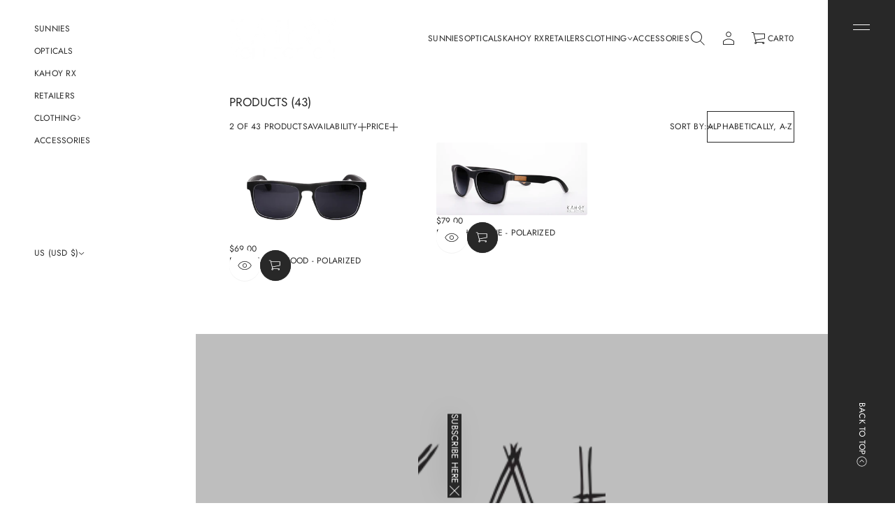

--- FILE ---
content_type: text/html; charset=utf-8
request_url: https://kahoykollection.com/collections/all/sunglasses
body_size: 45579
content:
<!doctype html>


<html class="no-js" lang="en"  dir="ltr" >
  <head>
    <meta charset="utf-8">
    <meta http-equiv="X-UA-Compatible" content="IE=edge">
    <meta name="viewport" content="width=device-width, initial-scale=1.0, minimum-scale=1.0">
    <meta name="theme-color" content="">
    <link rel="canonical" href="https://kahoykollection.com/collections/all/sunglasses">
    <link rel="preconnect" href="https://cdn.shopify.com" crossorigin>
    
<link rel="preconnect" href="https://fonts.shopifycdn.com" crossorigin><title>
      Products

        &ndash; tagged "sunglasses
        "
        &ndash;
        Kahoy Kollection
      </title>

    

    
  
  <meta property="og:site_name" content="Kahoy Kollection">
  <meta property="og:url" content="https://kahoykollection.com/collections/all/sunglasses">
  <meta property="og:title" content="Products">
  <meta property="og:type" content="product.group">
  <meta property="og:description" content="Purveyors of culture, travel, and eyewear. One of the original wooden eyewear brands based out of Long Beach, California. Established in 2013. Events in Los Angeles, San Francisco, New York, Miami, Hawaii, Sydney, and beyond. We offer premium, high-quality styles such as wood, bamboo frames and Rx, polarized glasses."><meta name="twitter:card" content="summary_large_image">
  <meta name="twitter:title" content="Products">
  <meta name="twitter:description" content="Purveyors of culture, travel, and eyewear. One of the original wooden eyewear brands based out of Long Beach, California. Established in 2013. Events in Los Angeles, San Francisco, New York, Miami, Hawaii, Sydney, and beyond. We offer premium, high-quality styles such as wood, bamboo frames and Rx, polarized glasses.">
<script src="//kahoykollection.com/cdn/shop/t/12/assets/swiper-bundle.min.js?v=76204931248172345031756461471" defer="defer"></script>
    <script src="//kahoykollection.com/cdn/shop/t/12/assets/masonry.pkgd.min.js?v=52946867241060388171756461470" defer="defer"></script>
    <script src="//kahoykollection.com/cdn/shop/t/12/assets/global.js?v=165036815457047632541756461470" defer="defer"></script>
    <script src="//kahoykollection.com/cdn/shop/t/12/assets/menu-drawer.js?v=158518354385593244621756461470" defer="defer"></script><script src="//kahoykollection.com/cdn/shop/t/12/assets/cart-drawer.js?v=172331461395688989841756461470" defer="defer"></script><script>window.performance && window.performance.mark && window.performance.mark('shopify.content_for_header.start');</script><meta name="google-site-verification" content="Zlr16fgfbv3FquE2hUnVxBA1hjddKbyDfFjPzpH5ltI">
<meta id="shopify-digital-wallet" name="shopify-digital-wallet" content="/2674819185/digital_wallets/dialog">
<meta name="shopify-checkout-api-token" content="6a192cbad813038c304b76636e4c81db">
<meta id="in-context-paypal-metadata" data-shop-id="2674819185" data-venmo-supported="false" data-environment="production" data-locale="en_US" data-paypal-v4="true" data-currency="USD">
<link rel="alternate" type="application/atom+xml" title="Feed" href="/collections/all/sunglasses.atom" />
<script async="async" src="/checkouts/internal/preloads.js?locale=en-US"></script>
<link rel="preconnect" href="https://shop.app" crossorigin="anonymous">
<script async="async" src="https://shop.app/checkouts/internal/preloads.js?locale=en-US&shop_id=2674819185" crossorigin="anonymous"></script>
<script id="apple-pay-shop-capabilities" type="application/json">{"shopId":2674819185,"countryCode":"US","currencyCode":"USD","merchantCapabilities":["supports3DS"],"merchantId":"gid:\/\/shopify\/Shop\/2674819185","merchantName":"Kahoy Kollection","requiredBillingContactFields":["postalAddress","email","phone"],"requiredShippingContactFields":["postalAddress","email","phone"],"shippingType":"shipping","supportedNetworks":["visa","masterCard","amex","discover","elo","jcb"],"total":{"type":"pending","label":"Kahoy Kollection","amount":"1.00"},"shopifyPaymentsEnabled":true,"supportsSubscriptions":true}</script>
<script id="shopify-features" type="application/json">{"accessToken":"6a192cbad813038c304b76636e4c81db","betas":["rich-media-storefront-analytics"],"domain":"kahoykollection.com","predictiveSearch":true,"shopId":2674819185,"locale":"en"}</script>
<script>var Shopify = Shopify || {};
Shopify.shop = "kahoy-kollection.myshopify.com";
Shopify.locale = "en";
Shopify.currency = {"active":"USD","rate":"1.0"};
Shopify.country = "US";
Shopify.theme = {"name":"Avante","id":135882047601,"schema_name":"Avante","schema_version":"11.0.0","theme_store_id":1667,"role":"main"};
Shopify.theme.handle = "null";
Shopify.theme.style = {"id":null,"handle":null};
Shopify.cdnHost = "kahoykollection.com/cdn";
Shopify.routes = Shopify.routes || {};
Shopify.routes.root = "/";</script>
<script type="module">!function(o){(o.Shopify=o.Shopify||{}).modules=!0}(window);</script>
<script>!function(o){function n(){var o=[];function n(){o.push(Array.prototype.slice.apply(arguments))}return n.q=o,n}var t=o.Shopify=o.Shopify||{};t.loadFeatures=n(),t.autoloadFeatures=n()}(window);</script>
<script>
  window.ShopifyPay = window.ShopifyPay || {};
  window.ShopifyPay.apiHost = "shop.app\/pay";
  window.ShopifyPay.redirectState = null;
</script>
<script id="shop-js-analytics" type="application/json">{"pageType":"collection"}</script>
<script defer="defer" async type="module" src="//kahoykollection.com/cdn/shopifycloud/shop-js/modules/v2/client.init-shop-cart-sync_C5BV16lS.en.esm.js"></script>
<script defer="defer" async type="module" src="//kahoykollection.com/cdn/shopifycloud/shop-js/modules/v2/chunk.common_CygWptCX.esm.js"></script>
<script type="module">
  await import("//kahoykollection.com/cdn/shopifycloud/shop-js/modules/v2/client.init-shop-cart-sync_C5BV16lS.en.esm.js");
await import("//kahoykollection.com/cdn/shopifycloud/shop-js/modules/v2/chunk.common_CygWptCX.esm.js");

  window.Shopify.SignInWithShop?.initShopCartSync?.({"fedCMEnabled":true,"windoidEnabled":true});

</script>
<script>
  window.Shopify = window.Shopify || {};
  if (!window.Shopify.featureAssets) window.Shopify.featureAssets = {};
  window.Shopify.featureAssets['shop-js'] = {"shop-cart-sync":["modules/v2/client.shop-cart-sync_ZFArdW7E.en.esm.js","modules/v2/chunk.common_CygWptCX.esm.js"],"init-fed-cm":["modules/v2/client.init-fed-cm_CmiC4vf6.en.esm.js","modules/v2/chunk.common_CygWptCX.esm.js"],"shop-button":["modules/v2/client.shop-button_tlx5R9nI.en.esm.js","modules/v2/chunk.common_CygWptCX.esm.js"],"shop-cash-offers":["modules/v2/client.shop-cash-offers_DOA2yAJr.en.esm.js","modules/v2/chunk.common_CygWptCX.esm.js","modules/v2/chunk.modal_D71HUcav.esm.js"],"init-windoid":["modules/v2/client.init-windoid_sURxWdc1.en.esm.js","modules/v2/chunk.common_CygWptCX.esm.js"],"shop-toast-manager":["modules/v2/client.shop-toast-manager_ClPi3nE9.en.esm.js","modules/v2/chunk.common_CygWptCX.esm.js"],"init-shop-email-lookup-coordinator":["modules/v2/client.init-shop-email-lookup-coordinator_B8hsDcYM.en.esm.js","modules/v2/chunk.common_CygWptCX.esm.js"],"init-shop-cart-sync":["modules/v2/client.init-shop-cart-sync_C5BV16lS.en.esm.js","modules/v2/chunk.common_CygWptCX.esm.js"],"avatar":["modules/v2/client.avatar_BTnouDA3.en.esm.js"],"pay-button":["modules/v2/client.pay-button_FdsNuTd3.en.esm.js","modules/v2/chunk.common_CygWptCX.esm.js"],"init-customer-accounts":["modules/v2/client.init-customer-accounts_DxDtT_ad.en.esm.js","modules/v2/client.shop-login-button_C5VAVYt1.en.esm.js","modules/v2/chunk.common_CygWptCX.esm.js","modules/v2/chunk.modal_D71HUcav.esm.js"],"init-shop-for-new-customer-accounts":["modules/v2/client.init-shop-for-new-customer-accounts_ChsxoAhi.en.esm.js","modules/v2/client.shop-login-button_C5VAVYt1.en.esm.js","modules/v2/chunk.common_CygWptCX.esm.js","modules/v2/chunk.modal_D71HUcav.esm.js"],"shop-login-button":["modules/v2/client.shop-login-button_C5VAVYt1.en.esm.js","modules/v2/chunk.common_CygWptCX.esm.js","modules/v2/chunk.modal_D71HUcav.esm.js"],"init-customer-accounts-sign-up":["modules/v2/client.init-customer-accounts-sign-up_CPSyQ0Tj.en.esm.js","modules/v2/client.shop-login-button_C5VAVYt1.en.esm.js","modules/v2/chunk.common_CygWptCX.esm.js","modules/v2/chunk.modal_D71HUcav.esm.js"],"shop-follow-button":["modules/v2/client.shop-follow-button_Cva4Ekp9.en.esm.js","modules/v2/chunk.common_CygWptCX.esm.js","modules/v2/chunk.modal_D71HUcav.esm.js"],"checkout-modal":["modules/v2/client.checkout-modal_BPM8l0SH.en.esm.js","modules/v2/chunk.common_CygWptCX.esm.js","modules/v2/chunk.modal_D71HUcav.esm.js"],"lead-capture":["modules/v2/client.lead-capture_Bi8yE_yS.en.esm.js","modules/v2/chunk.common_CygWptCX.esm.js","modules/v2/chunk.modal_D71HUcav.esm.js"],"shop-login":["modules/v2/client.shop-login_D6lNrXab.en.esm.js","modules/v2/chunk.common_CygWptCX.esm.js","modules/v2/chunk.modal_D71HUcav.esm.js"],"payment-terms":["modules/v2/client.payment-terms_CZxnsJam.en.esm.js","modules/v2/chunk.common_CygWptCX.esm.js","modules/v2/chunk.modal_D71HUcav.esm.js"]};
</script>
<script>(function() {
  var isLoaded = false;
  function asyncLoad() {
    if (isLoaded) return;
    isLoaded = true;
    var urls = ["\/\/shopify.sumome.com\/apps\/shopify\/sumome-plugin\/js\/sumome.js?siteID=d4444e00c11f74008d98600021635d008b279f009964b0007925a000a4a75b00\u0026shopId=2674819185\u0026login=a78265e0b71a71f49b94f73d7021ac6e902b88a1\u0026shop=kahoy-kollection.myshopify.com","\/\/shopify.privy.com\/widget.js?shop=kahoy-kollection.myshopify.com","https:\/\/formbuilder.hulkapps.com\/skeletopapp.js?shop=kahoy-kollection.myshopify.com","https:\/\/contactform.hulkapps.com\/skeletopapp.js?shop=kahoy-kollection.myshopify.com","\/\/www.powr.io\/powr.js?powr-token=kahoy-kollection.myshopify.com\u0026external-type=shopify\u0026shop=kahoy-kollection.myshopify.com","https:\/\/a.mailmunch.co\/widgets\/site-534259-7d35d793bf29fe4220b21b2490b823932fb61ebb.js?shop=kahoy-kollection.myshopify.com","\/\/www.powr.io\/powr.js?powr-token=kahoy-kollection.myshopify.com\u0026external-type=shopify\u0026shop=kahoy-kollection.myshopify.com","https:\/\/inffuse.eventscalendar.co\/plugins\/shopify\/loader.js?app=calendar\u0026shop=kahoy-kollection.myshopify.com\u0026shop=kahoy-kollection.myshopify.com","https:\/\/chimpstatic.com\/mcjs-connected\/js\/users\/128fc534540c5387dd9e55ebd\/35cad9ab52c0fe8284e458f40.js?shop=kahoy-kollection.myshopify.com","https:\/\/chimpstatic.com\/mcjs-connected\/js\/users\/128fc534540c5387dd9e55ebd\/c5f426c019f4703afe274cee0.js?shop=kahoy-kollection.myshopify.com","\/\/cdn.shopify.com\/proxy\/840a95c079e9bb0dd265dc2c8345ef1c8cf0f08ac58a95c901e990534fa9535b\/static.cdn.printful.com\/static\/js\/external\/shopify-product-customizer.js?v=0.28\u0026shop=kahoy-kollection.myshopify.com\u0026sp-cache-control=cHVibGljLCBtYXgtYWdlPTkwMA","https:\/\/static-us.afterpay.com\/shopify\/afterpay-attract\/afterpay-attract-widget.js?shop=kahoy-kollection.myshopify.com","https:\/\/static.klaviyo.com\/onsite\/js\/Nzgcea\/klaviyo.js?company_id=Nzgcea\u0026shop=kahoy-kollection.myshopify.com"];
    for (var i = 0; i < urls.length; i++) {
      var s = document.createElement('script');
      s.type = 'text/javascript';
      s.async = true;
      s.src = urls[i];
      var x = document.getElementsByTagName('script')[0];
      x.parentNode.insertBefore(s, x);
    }
  };
  if(window.attachEvent) {
    window.attachEvent('onload', asyncLoad);
  } else {
    window.addEventListener('load', asyncLoad, false);
  }
})();</script>
<script id="__st">var __st={"a":2674819185,"offset":-28800,"reqid":"618afaa6-1f06-4113-83a1-c9219aa68dd7-1768813911","pageurl":"kahoykollection.com\/collections\/all\/sunglasses","u":"706858b5519f","p":"collection"};</script>
<script>window.ShopifyPaypalV4VisibilityTracking = true;</script>
<script id="captcha-bootstrap">!function(){'use strict';const t='contact',e='account',n='new_comment',o=[[t,t],['blogs',n],['comments',n],[t,'customer']],c=[[e,'customer_login'],[e,'guest_login'],[e,'recover_customer_password'],[e,'create_customer']],r=t=>t.map((([t,e])=>`form[action*='/${t}']:not([data-nocaptcha='true']) input[name='form_type'][value='${e}']`)).join(','),a=t=>()=>t?[...document.querySelectorAll(t)].map((t=>t.form)):[];function s(){const t=[...o],e=r(t);return a(e)}const i='password',u='form_key',d=['recaptcha-v3-token','g-recaptcha-response','h-captcha-response',i],f=()=>{try{return window.sessionStorage}catch{return}},m='__shopify_v',_=t=>t.elements[u];function p(t,e,n=!1){try{const o=window.sessionStorage,c=JSON.parse(o.getItem(e)),{data:r}=function(t){const{data:e,action:n}=t;return t[m]||n?{data:e,action:n}:{data:t,action:n}}(c);for(const[e,n]of Object.entries(r))t.elements[e]&&(t.elements[e].value=n);n&&o.removeItem(e)}catch(o){console.error('form repopulation failed',{error:o})}}const l='form_type',E='cptcha';function T(t){t.dataset[E]=!0}const w=window,h=w.document,L='Shopify',v='ce_forms',y='captcha';let A=!1;((t,e)=>{const n=(g='f06e6c50-85a8-45c8-87d0-21a2b65856fe',I='https://cdn.shopify.com/shopifycloud/storefront-forms-hcaptcha/ce_storefront_forms_captcha_hcaptcha.v1.5.2.iife.js',D={infoText:'Protected by hCaptcha',privacyText:'Privacy',termsText:'Terms'},(t,e,n)=>{const o=w[L][v],c=o.bindForm;if(c)return c(t,g,e,D).then(n);var r;o.q.push([[t,g,e,D],n]),r=I,A||(h.body.append(Object.assign(h.createElement('script'),{id:'captcha-provider',async:!0,src:r})),A=!0)});var g,I,D;w[L]=w[L]||{},w[L][v]=w[L][v]||{},w[L][v].q=[],w[L][y]=w[L][y]||{},w[L][y].protect=function(t,e){n(t,void 0,e),T(t)},Object.freeze(w[L][y]),function(t,e,n,w,h,L){const[v,y,A,g]=function(t,e,n){const i=e?o:[],u=t?c:[],d=[...i,...u],f=r(d),m=r(i),_=r(d.filter((([t,e])=>n.includes(e))));return[a(f),a(m),a(_),s()]}(w,h,L),I=t=>{const e=t.target;return e instanceof HTMLFormElement?e:e&&e.form},D=t=>v().includes(t);t.addEventListener('submit',(t=>{const e=I(t);if(!e)return;const n=D(e)&&!e.dataset.hcaptchaBound&&!e.dataset.recaptchaBound,o=_(e),c=g().includes(e)&&(!o||!o.value);(n||c)&&t.preventDefault(),c&&!n&&(function(t){try{if(!f())return;!function(t){const e=f();if(!e)return;const n=_(t);if(!n)return;const o=n.value;o&&e.removeItem(o)}(t);const e=Array.from(Array(32),(()=>Math.random().toString(36)[2])).join('');!function(t,e){_(t)||t.append(Object.assign(document.createElement('input'),{type:'hidden',name:u})),t.elements[u].value=e}(t,e),function(t,e){const n=f();if(!n)return;const o=[...t.querySelectorAll(`input[type='${i}']`)].map((({name:t})=>t)),c=[...d,...o],r={};for(const[a,s]of new FormData(t).entries())c.includes(a)||(r[a]=s);n.setItem(e,JSON.stringify({[m]:1,action:t.action,data:r}))}(t,e)}catch(e){console.error('failed to persist form',e)}}(e),e.submit())}));const S=(t,e)=>{t&&!t.dataset[E]&&(n(t,e.some((e=>e===t))),T(t))};for(const o of['focusin','change'])t.addEventListener(o,(t=>{const e=I(t);D(e)&&S(e,y())}));const B=e.get('form_key'),M=e.get(l),P=B&&M;t.addEventListener('DOMContentLoaded',(()=>{const t=y();if(P)for(const e of t)e.elements[l].value===M&&p(e,B);[...new Set([...A(),...v().filter((t=>'true'===t.dataset.shopifyCaptcha))])].forEach((e=>S(e,t)))}))}(h,new URLSearchParams(w.location.search),n,t,e,['guest_login'])})(!0,!0)}();</script>
<script integrity="sha256-4kQ18oKyAcykRKYeNunJcIwy7WH5gtpwJnB7kiuLZ1E=" data-source-attribution="shopify.loadfeatures" defer="defer" src="//kahoykollection.com/cdn/shopifycloud/storefront/assets/storefront/load_feature-a0a9edcb.js" crossorigin="anonymous"></script>
<script crossorigin="anonymous" defer="defer" src="//kahoykollection.com/cdn/shopifycloud/storefront/assets/shopify_pay/storefront-65b4c6d7.js?v=20250812"></script>
<script data-source-attribution="shopify.dynamic_checkout.dynamic.init">var Shopify=Shopify||{};Shopify.PaymentButton=Shopify.PaymentButton||{isStorefrontPortableWallets:!0,init:function(){window.Shopify.PaymentButton.init=function(){};var t=document.createElement("script");t.src="https://kahoykollection.com/cdn/shopifycloud/portable-wallets/latest/portable-wallets.en.js",t.type="module",document.head.appendChild(t)}};
</script>
<script data-source-attribution="shopify.dynamic_checkout.buyer_consent">
  function portableWalletsHideBuyerConsent(e){var t=document.getElementById("shopify-buyer-consent"),n=document.getElementById("shopify-subscription-policy-button");t&&n&&(t.classList.add("hidden"),t.setAttribute("aria-hidden","true"),n.removeEventListener("click",e))}function portableWalletsShowBuyerConsent(e){var t=document.getElementById("shopify-buyer-consent"),n=document.getElementById("shopify-subscription-policy-button");t&&n&&(t.classList.remove("hidden"),t.removeAttribute("aria-hidden"),n.addEventListener("click",e))}window.Shopify?.PaymentButton&&(window.Shopify.PaymentButton.hideBuyerConsent=portableWalletsHideBuyerConsent,window.Shopify.PaymentButton.showBuyerConsent=portableWalletsShowBuyerConsent);
</script>
<script data-source-attribution="shopify.dynamic_checkout.cart.bootstrap">document.addEventListener("DOMContentLoaded",(function(){function t(){return document.querySelector("shopify-accelerated-checkout-cart, shopify-accelerated-checkout")}if(t())Shopify.PaymentButton.init();else{new MutationObserver((function(e,n){t()&&(Shopify.PaymentButton.init(),n.disconnect())})).observe(document.body,{childList:!0,subtree:!0})}}));
</script>
<link id="shopify-accelerated-checkout-styles" rel="stylesheet" media="screen" href="https://kahoykollection.com/cdn/shopifycloud/portable-wallets/latest/accelerated-checkout-backwards-compat.css" crossorigin="anonymous">
<style id="shopify-accelerated-checkout-cart">
        #shopify-buyer-consent {
  margin-top: 1em;
  display: inline-block;
  width: 100%;
}

#shopify-buyer-consent.hidden {
  display: none;
}

#shopify-subscription-policy-button {
  background: none;
  border: none;
  padding: 0;
  text-decoration: underline;
  font-size: inherit;
  cursor: pointer;
}

#shopify-subscription-policy-button::before {
  box-shadow: none;
}

      </style>
<script id="sections-script" data-sections="secondary-header,mobile-header" defer="defer" src="//kahoykollection.com/cdn/shop/t/12/compiled_assets/scripts.js?v=118"></script>
<script>window.performance && window.performance.mark && window.performance.mark('shopify.content_for_header.end');</script>


    <style data-shopify>
      @font-face {
  font-family: Jost;
  font-weight: 400;
  font-style: normal;
  font-display: swap;
  src: url("//kahoykollection.com/cdn/fonts/jost/jost_n4.d47a1b6347ce4a4c9f437608011273009d91f2b7.woff2") format("woff2"),
       url("//kahoykollection.com/cdn/fonts/jost/jost_n4.791c46290e672b3f85c3d1c651ef2efa3819eadd.woff") format("woff");
}

      
      
      
      @font-face {
  font-family: Cormorant;
  font-weight: 400;
  font-style: normal;
  font-display: swap;
  src: url("//kahoykollection.com/cdn/fonts/cormorant/cormorant_n4.bd66e8e0031690b46374315bd1c15a17a8dcd450.woff2") format("woff2"),
       url("//kahoykollection.com/cdn/fonts/cormorant/cormorant_n4.e5604516683cb4cc166c001f2ff5f387255e3b45.woff") format("woff");
}


      :root {
        --layout-background-color: 
        255,
        255,
        255;
        --layout-text-color: 
        40,
        40, 
        40;
        --base-button-color: 
        255,
        255,
        255;
        --accent-button-color: 
        40,
        40,
        40;
        --hover-button-color: 
        83,
        83,
        83;
        --sale-text-color: 
        255,
        255,
        255;
        --sale-background: 
        151,
        20,
        0;
        --sold-text-color: 
        88,
        88,
        88;
        --sold-background: 
        212,
        212,
        212;
        --preorder-text-color: 
        255,
        255,
        255;
        --preorder-background: 
        0,
        0,
        0;
        --popup-background-color: 
        255,
        255,
        255;
        --rating-color: 
        0,
        0,
        0;
        --error-color: 
        255,
        0,
        14;
        --success-color:
         8,
         139,
         111;
        --pickup-available-text: 
        91, 
        166, 
        20;
        --pickup-available-icon: 
        91, 
        166, 
        20;
        --pickup-out-of-stock-text: 
        124, 
        124, 
        124;
        --pickup-out-of-stock-icon: 
        124, 
        124, 
        124;
        
          --blending-color: #FFFFFF;
        

        --page-width: px;
        --line-width: 1px;
        --line-opacity: 0.2;
        --outline-thickness: 1px;
        --button-radius: 3px;
        --field-radius: 0px;
        
          --textarea-radius: 0px;
        
        --images-and-section-radius: 3px;
        --product-card-radius: 3px;
        --other-buttons-radius: 2000px;
        --burger-button-shadow: 0.0;
        --close-button-shadow: 0.0;
        --animation-duration: 0.5s;
        --transition-timing-function: cubic-bezier(0.25, 0.1, 0.25, 1.0);
        
          --desktop-font-scale: 0.7;
          --mobile-font-scale: 0.7;
        
        --images-duration: 0.5s;
        --images-delay: 0s;

        --cart-focal-point: center center;
        --card-product-spacing: 10%;

        --image-swatch-focal-point: center center;
        --image-swatch-radius: 0px;

        --badge-text-1: 
        255,
        255,
        255;
        --badge-background-1: 
        0,
        0,
        0;
        --badge-text-2: 
        255,
        255,
        255;
        --badge-background-2: 
        0,
        103,
        81;
        --badge-text-3: 
        255,
        255,
        255;
        --badge-background-3: 
        131,
        0,
        148;
        --badge-text-4: 
        255,
        255,
        255;
        --badge-background-4: 
        0,
        118,
        172;

        
      } 
      
        body::after {
          content: "";
          position: fixed;
          top: 0;
          left: 0;
          width: 100vw;
          height: 100vh;
          z-index: 0;
          background-color: rgb(var(--layout-background-color));
      }
      
    </style>
    <style data-shopify>
    :root {
        
          --base-font-family: Jost, sans-serif;
          --base-font-style: normal;
          --base-font-weight: 400;
          --accent-font-family: Cormorant, serif;
          --accent-font-style: normal;
          --accent-font-weight: 400;
        

        
        --base-heading-xl-font-height: 90px;
        --base-heading-l-font-height: 56px;
        --base-heading-m-font-height: 34px;
        --base-heading-s-font-height: 22px;
        --base-heading-xs-font-height: 17px;
        --base-body-l-font-height: 13px;
        --base-body-m-font-height: 12px; 
        --base-body-s-font-height: 12px;
        --base-label-font-height: 12px;

        --accent-heading-xl-font-height: 90px;
        --accent-heading-l-font-height: 56px;
        --accent-heading-m-font-height: 34px;
        --accent-heading-s-font-height: 22px;
        --accent-heading-xs-font-height: 17px;
        --accent-body-l-font-height: 13px;
        --accent-body-m-font-height: 12px;
        --accent-body-s-font-height: 12px;
        --accent-label-font-height: 12px;

        --base-heading-xl-font: var(--base-font-style) var(--base-font-weight) var(--base-heading-xl-font-height)/90px var(--base-font-family);
        --base-heading-l-font: var(--base-font-style) var(--base-font-weight) var(--base-heading-l-font-height)/67px var(--base-font-family);
        --base-heading-m-font: var(--base-font-style) var(--base-font-weight) var(--base-heading-m-font-height)/45px var(--base-font-family);
        --base-heading-s-font: var(--base-font-style) var(--base-font-weight) var(--base-heading-s-font-height)/32px var(--base-font-family);
        --base-heading-xs-font: var(--base-font-style) var(--base-font-weight) var(--base-heading-xs-font-height)/25px var(--base-font-family);
        --base-body-l-font: var(--base-font-style) var(--base-font-weight) var(--base-body-l-font-height)/20px var(--base-font-family);
        --base-body-m-font: var(--base-font-style) var(--base-font-weight) var(--base-body-m-font-height)/18px var(--base-font-family);
        --base-body-s-font: var(--base-font-style) var(--base-font-weight) var(--base-body-s-font-height)/17px var(--base-font-family);
        --base-label-font: var(--base-font-style) var(--base-font-weight) var(--base-label-font-height)/16px var(--base-font-family);

        --accent-heading-xl-font: var(--accent-font-style) var(--accent-font-weight) var(--accent-heading-xl-font-height)/90px var(--accent-font-family);
        --accent-heading-l-font: var(--accent-font-style) var(--accent-font-weight) var(--accent-heading-l-font-height)/67px var(--accent-font-family);
        --accent-heading-m-font: var(--accent-font-style) var(--accent-font-weight) var(--accent-heading-m-font-height)/45px var(--accent-font-family);
        --accent-heading-s-font: var(--accent-font-style) var(--accent-font-weight) var(--accent-heading-s-font-height)/32px var(--accent-font-family);
        --accent-heading-xs-font: var(--accent-font-style) var(--accent-font-weight) var(--accent-heading-xs-font-height)/25px var(--accent-font-family);
        --accent-body-l-font: var(--accent-font-style) var(--accent-font-weight) var(--accent-body-l-font-height)/20px var(--accent-font-family);
        --accent-body-m-font: var(--accent-font-style) var(--accent-font-weight) var(--accent-body-m-font-height)/18px var(--accent-font-family);
        --accent-body-s-font: var(--accent-font-style) var(--accent-font-weight) var(--accent-body-s-font-height)/17px var(--accent-font-family);
        --accent-label-font: var(--accent-font-style) var(--accent-font-weight) var(--accent-label-font-height)/16px var(--accent-font-family);
        
    }

    

    
      .rating-star {
          --font-size: 1.7;
      }

      .shopify-challenge__message {
          line-height: 25px;
          font-size: 17px;
      }

      .heading_xl {
          line-height: 90px !important;
          font-size: 90px !important;
          letter-spacing: -0.02em;
          text-transform: none !important;
      }
      .heading_xl_uppercase {
          line-height: 90px !important;
          font-size: 90px !important;
          letter-spacing: -0.02em !important;
          text-transform: uppercase !important;
      }
      .heading_l {
          line-height: 67px !important;
          font-size: 56px !important;
          letter-spacing: -0.02em !important;
          text-transform: none !important;
      }
      .heading_l_uppercase {
          line-height: 67px !important;
          font-size: 56px !important;
          letter-spacing: -0.02em !important;
          text-transform: uppercase !important;
      }
      .heading_m {
          line-height: 45px !important;
          font-size: 34px !important;
          letter-spacing: -0.01em !important;
          text-transform: none !important;
      }
      .heading_m_uppercase {
          line-height: 45px !important;
          font-size: 34px !important;
          letter-spacing: -0.01em !important;
          text-transform: uppercase !important;
      }
      .heading_s {
          line-height: 32px !important;
          font-size: 22px !important;
          text-transform: none !important;
          letter-spacing: normal !important;
      }
      .heading_s_uppercase {
          line-height: 32px !important;
          font-size: 22px !important;
          text-transform: uppercase !important;
          letter-spacing: normal !important;
      }
      .heading_xs {
          line-height: 25px !important;
          font-size: 17px !important;
          text-transform: none !important;
          letter-spacing: normal !important;
      }
      .heading_xs_uppercase {
          line-height: 25px !important;
          font-size: 17px !important;
          text-transform: uppercase !important;
          letter-spacing: normal !important;
      }
      .body_l {
          line-height: 20px !important;
          font-size: 13px !important;
          text-transform: none !important;
          letter-spacing: normal !important;
      }
      .body_l_uppercase {
          line-height: 20px !important;
          font-size: 13px !important;
          letter-spacing: 0.02em !important;
          text-transform: uppercase !important;
      }
      .body_m {
          line-height: 18px !important;
          font-size: 12px !important;
          text-transform: none !important;
          letter-spacing: normal !important;
      }
      .body_m_uppercase {
          line-height: 18px !important;
          font-size: 12px !important;
          letter-spacing: 0.02em !important;
          text-transform: uppercase !important;
      }
      .body_s {
          line-height: 17px !important;
          font-size: 12px !important;
          text-transform: none !important;
          letter-spacing: normal !important;
      }
      .body_s_uppercase {
          line-height: 17px !important;
          font-size: 12px !important;
          letter-spacing: 0.02em !important;
          text-transform: uppercase !important;
      }
      .label_font {
          line-height: 16px !important;
          font-size: 12px !important;
          text-transform: none !important;
          letter-spacing: normal !important;
      }
      .label_font_uppercase {
          line-height: 16px !important;
          font-size: 12px !important;
          letter-spacing: 0.02em !important;
          text-transform: uppercase !important;
      }
    

    
      @media screen and (max-width: 1440px) {
          .heading_xl, .heading_xl_uppercase {
            line-height: 67px !important;
            font-size: 56px !important;
          }
      }

      @media screen and (min-width: 1200px) {
          .page-width .heading_xl, .page-width .heading_xl_uppercase {
            line-height: 67px !important;
            font-size: 56px !important;
          }
      }

      @media screen and (max-width: 1024px) {
          .heading_xl, .heading_l,
          .heading_xl_uppercase, .heading_l_uppercase {
            line-height: 45px !important;
            font-size: 34px !important;
            letter-spacing: -0.01em !important;
          }
      }
    
    
    @media screen and (max-width: 920px) {
        :root {
          
            --base-heading-xl-font: var(--base-font-style) var(--base-font-weight) 34px/45px var(--base-font-family);
            --base-heading-l-font: var(--base-font-style) var(--base-font-weight) 34px/45px var(--base-font-family);
            --base-heading-m-font: var(--base-font-style) var(--base-font-weight) 34px/45px var(--base-font-family);
            --base-heading-s-font: var(--base-font-style) var(--base-font-weight) 22px/32px var(--base-font-family);
            --base-heading-xs-font: var(--base-font-style) var(--base-font-weight) 17px/25px var(--base-font-family);
            --base-body-l-font: var(--base-font-style) var(--base-font-weight) 13px/20px var(--base-font-family);
            --base-body-m-font: var(--base-font-style) var(--base-font-weight) 12px/18px var(--base-font-family);
            --base-body-s-font: var(--base-font-style) var(--base-font-weight) 12px/17px var(--base-font-family);
            --base-label-font: var(--base-font-style) var(--base-font-weight) 12px/16px var(--base-font-family);

            --accent-heading-xl-font: var(--accent-font-style) var(--accent-font-weight) 34px/45px var(--accent-font-family);
            --accent-heading-l-font: var(--accent-font-style) var(--accent-font-weight) 34px/45px var(--accent-font-family);
            --accent-heading-m-font: var(--accent-font-style) var(--accent-font-weight) 34px/45px var(--accent-font-family);
            --accent-heading-s-font: var(--accent-font-style) var(--accent-font-weight) 22px/32px var(--accent-font-family);
            --accent-heading-xs-font: var(--accent-font-style) var(--accent-font-weight) 17px/25px var(--accent-font-family);
            --accent-body-l-font: var(--accent-font-style) var(--accent-font-weight) 13px/20px var(--accent-font-family);
            --accent-body-m-font: var(--accent-font-style) var(--accent-font-weight) 12px/18px var(--accent-font-family);
            --accent-body-s-font: var(--accent-font-style) var(--accent-font-weight) 12px/17px var(--accent-font-family);
            --accent-label-font: var(--accent-font-style) var(--accent-font-weight) 12px/16px var(--accent-font-family);
          
        }

        .shopify-challenge__message {
          line-height: 25px;
          font-size: 17px;
        }
        
          .product .rating-star {
            --font-size: 1.7;
          }
          .heading_xl, .heading_l, .heading_m {
            line-height: 45px !important;
            font-size: 34px !important;
            letter-spacing: -0.01em !important;
            text-transform: none !important;
          }
          .heading_xl_uppercase, .heading_l_uppercase, .heading_m_uppercase {
            line-height: 45px !important;
            font-size: 34px !important;
            letter-spacing: -0.01em !important;
          }
          .heading_s, .heading_s_uppercase {
            line-height: 32px !important;
            font-size: 22px !important;
          }
          .heading_xs, .heading_xs_uppercase {
            line-height: 25px !important;
            font-size: 17px !important;
          }
          .body_l, .body_l_uppercase {
            line-height: 20px !important;
            font-size: 13px !important;
          }
          .body_m, .body_m_uppercase {
            line-height: 18px !important;
            font-size: 12px !important;
          }
          .body_s, .body_s_uppercase {
            line-height: 17px !important;
            font-size: 12px !important;
          }
          .label_font, .label_font_uppercase {
            line-height: 16px !important;
            font-size: 12px !important;
          }
        
    }
    
      @media screen and (max-width: 768px) {
          .heading_xl, .heading_l, .heading_m,
          .heading_xl_uppercase, .heading_l_uppercase, .heading_m_uppercase {
            line-height: 32px !important;
            font-size: 22px !important;
            letter-spacing: normal !important;
          }
      }
    

    
      /* Sidebars: Main XS and white space Spacious */
        /* Laptop */
        @media screen and (max-width: 1720px) and (min-width: 921px) {
            .main_xs--spacious .heading_xl,
            .main_xs--spacious .heading_xl_uppercase {
              line-height: 67px !important;
              font-size: 56px !important;
            }
        }
          /* Max page width 1200px or 1400px */
        @media screen and (min-width: 1480px) {
            .main_xs--spacious .page-width .heading_xl,
            .main_xs--spacious .page-width .heading_xl_uppercase {
              line-height: 67px !important;
              font-size: 56px !important;
            }
        }
          /* Tablet */
        @media screen and (max-width: 1304px) and (min-width: 921px) {
            .main_xs--spacious .heading_xl, 
            .main_xs--spacious .heading_l,
            .main_xs--spacious .heading_xl_uppercase,
            .main_xs--spacious .heading_l_uppercase {
                line-height: 45px !important;
                font-size: 34px !important;
                letter-spacing: -0.01em !important;
            }
        }
        /* Mobile */
        @media screen and (max-width: 1048px) and (min-width: 921px) {
          .main_xs--spacious .heading_xl,
          .main_xs--spacious .heading_l,
          .main_xs--spacious .heading_m,
          .main_xs--spacious .heading_xl_uppercase,
          .main_xs--spacious .heading_l_uppercase,
          .main_xs--spacious .heading_m_uppercase {
            line-height: 32px !important;
            font-size: 22px !important;
            letter-spacing: normal !important;
          }
        }

      /* Sidebars: Main XS and white space Compact */
          /* Laptop */
          @media screen and (max-width: 1646px) and (min-width: 921px) {
            .main_xs--compact .heading_xl,
            .main_xs--compact .heading_xl_uppercase {
              line-height: 67px !important;
              font-size: 56px !important;
            }
          }
          /* Max page width 1200px or 1400px */
          @media screen and (min-width: 1400px) {
            .main_xs--compact .page-width .heading_xl,
            .main_xs--compact .page-width .heading_xl_uppercase {
              line-height: 67px !important;
              font-size: 56px !important;
            }
          }
          /* Tablet */
          @media screen and (max-width: 1224px) and (min-width: 921px) {
              .main_xs--compact .heading_xl, 
              .main_xs--compact .heading_l,
              .main_xs--compact .heading_xl_uppercase,
              .main_xs--compact .heading_l_uppercase {
                line-height: 45px !important;
                font-size: 34px !important;
                letter-spacing: -0.01em !important;
              }
          }
          /* Mobile */
          @media screen and (max-width: 968px) and (min-width: 921px) {
            .main_xs--compact .heading_xl,
            .main_xs--compact .heading_l,
            .main_xs--compact .heading_m,
            .main_xs--compact .heading_xl_uppercase,
            .main_xs--compact .heading_l_uppercase,
            .main_xs--compact .heading_m_uppercase {
              line-height: 32px !important;
              font-size: 22px !important;
              letter-spacing: normal !important;
            }
          }

      /* Sidebars: Main XS with secondary and white space Spacious */
          /* Laptop */
          @media screen and (max-width: 1816px) and (min-width: 921px) {
            .main_xs_with_secondary--spacious .heading_xl,
            .main_xs_with_secondary--spacious .heading_xl_uppercase {
              line-height: 67px !important;
              font-size: 56px !important;
            }
          }
          /* Max page width 1200px or 1400px */
          @media screen and (min-width: 1576px) {
            .main_xs_with_secondary--spacious .page-width .heading_xl,
            .main_xs_with_secondary--spacious .page-width .heading_xl_uppercase {
              line-height: 67px !important;
              font-size: 56px !important;
            }
          }
          /* Tablet */
          @media screen and (max-width: 1400px) and (min-width: 921px) {
              .main_xs_with_secondary--spacious .heading_xl, 
              .main_xs_with_secondary--spacious .heading_l,
              .main_xs_with_secondary--spacious .heading_xl_uppercase,
              .main_xs_with_secondary--spacious .heading_l_uppercase {
                line-height: 45px !important;
                font-size: 34px !important;
                letter-spacing: -0.01em !important;
              }
          }
          /* Mobile */
          @media screen and (max-width: 1144px) and (min-width: 921px) {
            .main_xs_with_secondary--spacious .heading_xl,
            .main_xs_with_secondary--spacious .heading_l,
            .main_xs_with_secondary--spacious .heading_m,
            .main_xs_with_secondary--spacious .heading_xl_uppercase,
            .main_xs_with_secondary--spacious .heading_l_uppercase,
            .main_xs_with_secondary--spacious .heading_m_uppercase {
              line-height: 32px !important;
              font-size: 22px !important;
              letter-spacing: normal !important;
            }
          }

      /* Sidebars: Main XS with secondary and white space Compact */
          /* Laptop */
          @media screen and (max-width: 1755px) and (min-width: 921px) {
            .main_xs_with_secondary--compact .heading_xl,
            .main_xs_with_secondary--compact .heading_xl_uppercase {
              line-height: 67px !important;
              font-size: 56px !important;
            }
          }
          /* Max page width 1200px or 1400px */
          @media screen and (min-width: 1496px) {
            .main_xs_with_secondary--compact .page-width .heading_xl,
            .main_xs_with_secondary--compact .page-width .heading_xl_uppercase {
              line-height: 67px !important;
              font-size: 56px !important;
            }
          }
          /* Tablet */
          @media screen and (max-width: 1320px) and (min-width: 921px) {
              .main_xs_with_secondary--compact .heading_xl, 
              .main_xs_with_secondary--compact .heading_l,
              .main_xs_with_secondary--compact .heading_xl_uppercase,
              .main_xs_with_secondary--compact .heading_l_uppercase {
                line-height: 45px !important;
                font-size: 34px !important;
                letter-spacing: -0.01em !important;
              }
          }
          /* Mobile */
          @media screen and (max-width: 1064px) and (min-width: 921px) {
            .main_xs_with_secondary--compact .heading_xl,
            .main_xs_with_secondary--compact .heading_l,
            .main_xs_with_secondary--compact .heading_m,
            .main_xs_with_secondary--compact .heading_xl_uppercase,
            .main_xs_with_secondary--compact .heading_l_uppercase,
            .main_xs_with_secondary--compact .heading_m_uppercase {
              line-height: 32px !important;
              font-size: 22px !important;
              letter-spacing: normal !important;
            }
          }

      /* Sidebars: Main S and white space Spacious */
          /* Laptop */
          @media screen and (max-width: 1772px) and (min-width: 921px) {
              .main_s--spacious .heading_xl,
              .main_s--spacious .heading_xl_uppercase {
                line-height: 67px !important;
                font-size: 56px !important;
              }
          }
          /* Max page width 1200px or 1400px */
          @media screen and (min-width: 1480px) {
              .main_s--spacious .page-width .heading_xl,
              .main_s--spacious .page-width .heading_xl_uppercase {
                line-height: 67px !important;
                font-size: 56px !important;
              }
          }
          /* Tablet */
          @media screen and (max-width: 1304px) and (min-width: 921px) {
              .main_s--spacious .heading_xl, 
              .main_s--spacious .heading_l,
              .main_s--spacious .heading_xl_uppercase,
              .main_s--spacious .heading_l_uppercase {
                  line-height: 45px !important;
                  font-size: 34px !important;
                  letter-spacing: -0.01em !important;
              }
          }
          /* Mobile */
          @media screen and (max-width: 1048px) and (min-width: 921px) {
            .main_s--spacious .heading_xl,
            .main_s--spacious .heading_l,
            .main_s--spacious .heading_m,
            .main_s--spacious .heading_xl_uppercase,
            .main_s--spacious .heading_l_uppercase,
            .main_s--spacious .heading_m_uppercase {
              line-height: 32px !important;
              font-size: 22px !important;
              letter-spacing: normal !important;
            }
          }

      /* Sidebars: Main S and white space Compact */
          /* Laptop */
          @media screen and (max-width: 1772px) and (min-width: 921px) {
              .main_s--compact .heading_xl,
              .main_s--compact .heading_xl_uppercase {
                line-height: 67px !important;
                font-size: 56px !important;
              }
          }
          /* Max page width 1200px or 1400px */
          @media screen and (min-width: 1477px) {
              .main_s--compact .page-width .heading_xl,
              .main_s--compact .page-width .heading_xl_uppercase {
                line-height: 67px !important;
                font-size: 56px !important;
              }
          }
          /* Tablet */
          @media screen and (max-width: 1260px) and (min-width: 921px) {
            .main_s--compact .heading_xl, 
            .main_s--compact .heading_l,
            .main_s--compact .heading_xl_uppercase,
            .main_s--compact .heading_l_uppercase {
              line-height: 45px !important;
              font-size: 34px !important;
              letter-spacing: -0.01em !important;
            }
          }
          /* Mobile */
          @media screen and (max-width: 968px) and (min-width: 921px) {
            .main_s--compact .heading_xl,
            .main_s--compact .heading_l,
            .main_s--compact .heading_m,
            .main_s--compact .heading_xl_uppercase,
            .main_s--compact .heading_l_uppercase,
            .main_s--compact .heading_m_uppercase {
              line-height: 32px !important;
              font-size: 22px !important;
              letter-spacing: normal !important;
            }
          }

      /* Sidebars: Main S with secondary */
          /* Laptop */
          @media screen and (max-width: 1890px) and (min-width: 921px) {
              .main_s_with_secondary .heading_xl,
              .main_s_with_secondary .heading_xl_uppercase {
                line-height: 67px !important;
                font-size: 56px !important;
              }
          }
          /* Max page width 1200px or 1400px */
          @media screen and (min-width: 1595px) {
              .main_s_with_secondary .page-width .heading_xl,
              .main_s_with_secondary .page-width .heading_xl_uppercase {
                line-height: 67px !important;
                font-size: 56px !important;
              }
          }
          /* Tablet white space Spacious */
          @media screen and (max-width: 1400px) and (min-width: 921px) {
              .main_s_with_secondary--spacious .heading_xl, 
              .main_s_with_secondary--spacious .heading_l,
              .main_s_with_secondary--spacious .heading_xl_uppercase,
              .main_s_with_secondary--spacious .heading_l_uppercase {
                line-height: 45px !important;
                font-size: 34px !important;
                letter-spacing: -0.01em !important;
              }
          }
          /* Tablet white space Compact */
          @media screen and (max-width: 1378px) and (min-width: 921px) {
            .main_s_with_secondary--compact .heading_xl, 
            .main_s_with_secondary--compact .heading_l,
            .main_s_with_secondary--compact .heading_xl_uppercase,
            .main_s_with_secondary--compact .heading_l_uppercase {
              line-height: 45px !important;
              font-size: 34px !important;
              letter-spacing: -0.01em !important;
            }
          }
          /* Mobile white space Spacious */
          @media screen and (max-width: 1144px) and (min-width: 921px) {
            .main_s_with_secondary--spacious .heading_xl,
            .main_s_with_secondary--spacious .heading_l,
            .main_s_with_secondary--spacious .heading_m,
            .main_s_with_secondary--spacious .heading_xl_uppercase,
            .main_s_with_secondary--spacious .heading_l_uppercase,
            .main_s_with_secondary--spacious .heading_m_uppercase {
              line-height: 32px !important;
              font-size: 22px !important;
              letter-spacing: normal !important;
            }
          }
          /* Mobile white space Compact */
          @media screen and (max-width: 1064px) and (min-width: 921px) {
            .main_s_with_secondary--compact .heading_xl,
            .main_s_with_secondary--compact .heading_l,
            .main_s_with_secondary--compact .heading_m,
            .main_s_with_secondary--compact .heading_xl_uppercase,
            .main_s_with_secondary--compact .heading_l_uppercase,
            .main_s_with_secondary--compact .heading_m_uppercase {
              line-height: 32px !important;
              font-size: 22px !important;
              letter-spacing: normal !important;
            }
          }

      /* Sidebars: Main M */
          /* Laptop */
          @media screen and (max-width: 1920px) and (min-width: 921px) {
              .main_m .heading_xl,
              .main_m .heading_xl_uppercase {
                line-height: 67px !important;
                font-size: 56px !important;
              }
          }
          /* Max page width 1200px or 1400px */
          @media screen and (min-width: 1600px) {
              .main_m .page-width .heading_xl,
              .main_m .page-width .heading_xl_uppercase {
                line-height: 67px !important;
                font-size: 56px !important;
              }
          }
          /* Tablet */
          @media screen and (max-width: 1365px) and (min-width: 921px) {
              .main_m .heading_xl, 
              .main_m .heading_l,
              .main_m .heading_xl_uppercase,
              .main_m .heading_l_uppercase {
                line-height: 45px !important;
                font-size: 34px !important;
                letter-spacing: -0.01em !important;
              }
          }
          /* Mobile white space Spacious */
          @media screen and (max-width: 1048px) and (min-width: 921px) {
            .main_m--spacious .heading_xl,
            .main_m--spacious .heading_l,
            .main_m--spacious .heading_m,
            .main_m--spacious .heading_xl_uppercase,
            .main_m--spacious .heading_l_uppercase,
            .main_m--spacious .heading_m_uppercase {
              line-height: 32px !important;
              font-size: 22px !important;
              letter-spacing: normal !important;
            }
          }
          /* Mobile white space Compact */
          @media screen and (max-width: 1024px) and (min-width: 921px) {
            .main_m--compact .heading_xl,
            .main_m--compact .heading_l,
            .main_m--compact .heading_m,
            .main_m--compact .heading_xl_uppercase,
            .main_m--compact .heading_l_uppercase,
            .main_m--compact .heading_m_uppercase {
              line-height: 32px !important;
              font-size: 22px !important;
              letter-spacing: normal !important;
            }
          }

      /* Sidebars: Main M with secondary */
          /* Laptop */
          @media screen and (max-width: 2048px) and (min-width: 921px) {
              .main_m_with_secondary .heading_xl,
              .main_m_with_secondary .heading_xl_uppercase {
                line-height: 67px !important;
                font-size: 56px !important;
                letter-spacing: -0.02em !important;
              }
          }
          /* Max page width 1200px or 1400px */
          @media screen and (min-width: 1728px) {
              .main_m_with_secondary .page-width .heading_xl,
              .main_m_with_secondary .page-width .heading_xl_uppercase {
                line-height: 67px !important;
                font-size: 56px !important;
              }
          }
          /* Tablet */
          @media screen and (max-width: 1493px) and (min-width: 921px) {
              .main_m_with_secondary .heading_xl, 
              .main_m_with_secondary .heading_l,
              .main_m_with_secondary .heading_xl_uppercase,
              .main_m_with_secondary .heading_l_uppercase {
                line-height: 45px !important;
                font-size: 34px !important;
                letter-spacing: -0.01em !important;
              }
          }
          /* Mobile */
          @media screen and (max-width: 1152px) and (min-width: 921px) {
            .main_m_with_secondary .heading_xl,
            .main_m_with_secondary .heading_l,
            .main_m_with_secondary .heading_m,
            .main_m_with_secondary .heading_xl_uppercase,
            .main_m_with_secondary .heading_l_uppercase,
            .main_m_with_secondary .heading_m_uppercase {
              line-height: 32px !important;
              font-size: 22px !important;
              letter-spacing: normal !important;
            }
          }

      /* Sidebars: Main L */
          /* Laptop */
          @media screen and (max-width: 2880px) and (min-width: 921px) {
              .main_l .heading_xl,
              .main_l .heading_xl_uppercase {
                line-height: 67px !important;
                font-size: 56px !important;
              }
          }
          /* Max page width 1200px or 1400px */
          @media screen and (min-width: 2400px) {
              .main_l .page-width .heading_xl,
              .main_l .page-width .heading_xl_uppercase {
                line-height: 67px !important;
                font-size: 56px !important;
              }
          }
          /* Tablet */
          @media screen and (max-width: 2048px) and (min-width: 921px) {
              .main_l .heading_xl, 
              .main_l .heading_l,
              .main_l .heading_xl_uppercase,
              .main_l .heading_l_uppercase {
                line-height: 45px !important;
                font-size: 34px !important;
                letter-spacing: -0.01em !important;
              }
          }
          /* Mobile */
          @media screen and (max-width: 1536px) and (min-width: 921px) {
            .main_l .heading_xl,
            .main_l .heading_l,
            .main_l .heading_m,
            .main_l .heading_xl_uppercase,
            .main_l .heading_l_uppercase,
            .main_l .heading_m_uppercase {
              line-height: 32px !important;
              font-size: 22px !important;
              letter-spacing: normal !important;
            }
          }
    

    
</style>
    <link href="//kahoykollection.com/cdn/shop/t/12/assets/base.css?v=10858668166459763191756461470" rel="stylesheet" type="text/css" media="all" />
    <link href="//kahoykollection.com/cdn/shop/t/12/assets/content-fonts.css?v=90416073088027184591756461470" rel="stylesheet" type="text/css" media="all" />
    <link href="//kahoykollection.com/cdn/shop/t/12/assets/section-announcement-bar.css?v=70794256589803393501756461470" rel="stylesheet" type="text/css" media="all" />
    <link href="//kahoykollection.com/cdn/shop/t/12/assets/swiper-bundle.min.css?v=183151804098989261901756461471" rel="stylesheet" type="text/css" media="all" />
      

    




    <script>
      document.documentElement.className = document.documentElement.className.replace('no-js', 'js');
      if (Shopify.designMode) {
        document.documentElement.classList.add('shopify-design-mode');
      }
    </script>
  <link href="https://monorail-edge.shopifysvc.com" rel="dns-prefetch">
<script>(function(){if ("sendBeacon" in navigator && "performance" in window) {try {var session_token_from_headers = performance.getEntriesByType('navigation')[0].serverTiming.find(x => x.name == '_s').description;} catch {var session_token_from_headers = undefined;}var session_cookie_matches = document.cookie.match(/_shopify_s=([^;]*)/);var session_token_from_cookie = session_cookie_matches && session_cookie_matches.length === 2 ? session_cookie_matches[1] : "";var session_token = session_token_from_headers || session_token_from_cookie || "";function handle_abandonment_event(e) {var entries = performance.getEntries().filter(function(entry) {return /monorail-edge.shopifysvc.com/.test(entry.name);});if (!window.abandonment_tracked && entries.length === 0) {window.abandonment_tracked = true;var currentMs = Date.now();var navigation_start = performance.timing.navigationStart;var payload = {shop_id: 2674819185,url: window.location.href,navigation_start,duration: currentMs - navigation_start,session_token,page_type: "collection"};window.navigator.sendBeacon("https://monorail-edge.shopifysvc.com/v1/produce", JSON.stringify({schema_id: "online_store_buyer_site_abandonment/1.1",payload: payload,metadata: {event_created_at_ms: currentMs,event_sent_at_ms: currentMs}}));}}window.addEventListener('pagehide', handle_abandonment_event);}}());</script>
<script id="web-pixels-manager-setup">(function e(e,d,r,n,o){if(void 0===o&&(o={}),!Boolean(null===(a=null===(i=window.Shopify)||void 0===i?void 0:i.analytics)||void 0===a?void 0:a.replayQueue)){var i,a;window.Shopify=window.Shopify||{};var t=window.Shopify;t.analytics=t.analytics||{};var s=t.analytics;s.replayQueue=[],s.publish=function(e,d,r){return s.replayQueue.push([e,d,r]),!0};try{self.performance.mark("wpm:start")}catch(e){}var l=function(){var e={modern:/Edge?\/(1{2}[4-9]|1[2-9]\d|[2-9]\d{2}|\d{4,})\.\d+(\.\d+|)|Firefox\/(1{2}[4-9]|1[2-9]\d|[2-9]\d{2}|\d{4,})\.\d+(\.\d+|)|Chrom(ium|e)\/(9{2}|\d{3,})\.\d+(\.\d+|)|(Maci|X1{2}).+ Version\/(15\.\d+|(1[6-9]|[2-9]\d|\d{3,})\.\d+)([,.]\d+|)( \(\w+\)|)( Mobile\/\w+|) Safari\/|Chrome.+OPR\/(9{2}|\d{3,})\.\d+\.\d+|(CPU[ +]OS|iPhone[ +]OS|CPU[ +]iPhone|CPU IPhone OS|CPU iPad OS)[ +]+(15[._]\d+|(1[6-9]|[2-9]\d|\d{3,})[._]\d+)([._]\d+|)|Android:?[ /-](13[3-9]|1[4-9]\d|[2-9]\d{2}|\d{4,})(\.\d+|)(\.\d+|)|Android.+Firefox\/(13[5-9]|1[4-9]\d|[2-9]\d{2}|\d{4,})\.\d+(\.\d+|)|Android.+Chrom(ium|e)\/(13[3-9]|1[4-9]\d|[2-9]\d{2}|\d{4,})\.\d+(\.\d+|)|SamsungBrowser\/([2-9]\d|\d{3,})\.\d+/,legacy:/Edge?\/(1[6-9]|[2-9]\d|\d{3,})\.\d+(\.\d+|)|Firefox\/(5[4-9]|[6-9]\d|\d{3,})\.\d+(\.\d+|)|Chrom(ium|e)\/(5[1-9]|[6-9]\d|\d{3,})\.\d+(\.\d+|)([\d.]+$|.*Safari\/(?![\d.]+ Edge\/[\d.]+$))|(Maci|X1{2}).+ Version\/(10\.\d+|(1[1-9]|[2-9]\d|\d{3,})\.\d+)([,.]\d+|)( \(\w+\)|)( Mobile\/\w+|) Safari\/|Chrome.+OPR\/(3[89]|[4-9]\d|\d{3,})\.\d+\.\d+|(CPU[ +]OS|iPhone[ +]OS|CPU[ +]iPhone|CPU IPhone OS|CPU iPad OS)[ +]+(10[._]\d+|(1[1-9]|[2-9]\d|\d{3,})[._]\d+)([._]\d+|)|Android:?[ /-](13[3-9]|1[4-9]\d|[2-9]\d{2}|\d{4,})(\.\d+|)(\.\d+|)|Mobile Safari.+OPR\/([89]\d|\d{3,})\.\d+\.\d+|Android.+Firefox\/(13[5-9]|1[4-9]\d|[2-9]\d{2}|\d{4,})\.\d+(\.\d+|)|Android.+Chrom(ium|e)\/(13[3-9]|1[4-9]\d|[2-9]\d{2}|\d{4,})\.\d+(\.\d+|)|Android.+(UC? ?Browser|UCWEB|U3)[ /]?(15\.([5-9]|\d{2,})|(1[6-9]|[2-9]\d|\d{3,})\.\d+)\.\d+|SamsungBrowser\/(5\.\d+|([6-9]|\d{2,})\.\d+)|Android.+MQ{2}Browser\/(14(\.(9|\d{2,})|)|(1[5-9]|[2-9]\d|\d{3,})(\.\d+|))(\.\d+|)|K[Aa][Ii]OS\/(3\.\d+|([4-9]|\d{2,})\.\d+)(\.\d+|)/},d=e.modern,r=e.legacy,n=navigator.userAgent;return n.match(d)?"modern":n.match(r)?"legacy":"unknown"}(),u="modern"===l?"modern":"legacy",c=(null!=n?n:{modern:"",legacy:""})[u],f=function(e){return[e.baseUrl,"/wpm","/b",e.hashVersion,"modern"===e.buildTarget?"m":"l",".js"].join("")}({baseUrl:d,hashVersion:r,buildTarget:u}),m=function(e){var d=e.version,r=e.bundleTarget,n=e.surface,o=e.pageUrl,i=e.monorailEndpoint;return{emit:function(e){var a=e.status,t=e.errorMsg,s=(new Date).getTime(),l=JSON.stringify({metadata:{event_sent_at_ms:s},events:[{schema_id:"web_pixels_manager_load/3.1",payload:{version:d,bundle_target:r,page_url:o,status:a,surface:n,error_msg:t},metadata:{event_created_at_ms:s}}]});if(!i)return console&&console.warn&&console.warn("[Web Pixels Manager] No Monorail endpoint provided, skipping logging."),!1;try{return self.navigator.sendBeacon.bind(self.navigator)(i,l)}catch(e){}var u=new XMLHttpRequest;try{return u.open("POST",i,!0),u.setRequestHeader("Content-Type","text/plain"),u.send(l),!0}catch(e){return console&&console.warn&&console.warn("[Web Pixels Manager] Got an unhandled error while logging to Monorail."),!1}}}}({version:r,bundleTarget:l,surface:e.surface,pageUrl:self.location.href,monorailEndpoint:e.monorailEndpoint});try{o.browserTarget=l,function(e){var d=e.src,r=e.async,n=void 0===r||r,o=e.onload,i=e.onerror,a=e.sri,t=e.scriptDataAttributes,s=void 0===t?{}:t,l=document.createElement("script"),u=document.querySelector("head"),c=document.querySelector("body");if(l.async=n,l.src=d,a&&(l.integrity=a,l.crossOrigin="anonymous"),s)for(var f in s)if(Object.prototype.hasOwnProperty.call(s,f))try{l.dataset[f]=s[f]}catch(e){}if(o&&l.addEventListener("load",o),i&&l.addEventListener("error",i),u)u.appendChild(l);else{if(!c)throw new Error("Did not find a head or body element to append the script");c.appendChild(l)}}({src:f,async:!0,onload:function(){if(!function(){var e,d;return Boolean(null===(d=null===(e=window.Shopify)||void 0===e?void 0:e.analytics)||void 0===d?void 0:d.initialized)}()){var d=window.webPixelsManager.init(e)||void 0;if(d){var r=window.Shopify.analytics;r.replayQueue.forEach((function(e){var r=e[0],n=e[1],o=e[2];d.publishCustomEvent(r,n,o)})),r.replayQueue=[],r.publish=d.publishCustomEvent,r.visitor=d.visitor,r.initialized=!0}}},onerror:function(){return m.emit({status:"failed",errorMsg:"".concat(f," has failed to load")})},sri:function(e){var d=/^sha384-[A-Za-z0-9+/=]+$/;return"string"==typeof e&&d.test(e)}(c)?c:"",scriptDataAttributes:o}),m.emit({status:"loading"})}catch(e){m.emit({status:"failed",errorMsg:(null==e?void 0:e.message)||"Unknown error"})}}})({shopId: 2674819185,storefrontBaseUrl: "https://kahoykollection.com",extensionsBaseUrl: "https://extensions.shopifycdn.com/cdn/shopifycloud/web-pixels-manager",monorailEndpoint: "https://monorail-edge.shopifysvc.com/unstable/produce_batch",surface: "storefront-renderer",enabledBetaFlags: ["2dca8a86"],webPixelsConfigList: [{"id":"424902769","configuration":"{\"config\":\"{\\\"pixel_id\\\":\\\"GT-TBZQ3BN\\\",\\\"target_country\\\":\\\"US\\\",\\\"gtag_events\\\":[{\\\"type\\\":\\\"purchase\\\",\\\"action_label\\\":\\\"MC-6THXJM5DWL\\\"},{\\\"type\\\":\\\"page_view\\\",\\\"action_label\\\":\\\"MC-6THXJM5DWL\\\"},{\\\"type\\\":\\\"view_item\\\",\\\"action_label\\\":\\\"MC-6THXJM5DWL\\\"}],\\\"enable_monitoring_mode\\\":false}\"}","eventPayloadVersion":"v1","runtimeContext":"OPEN","scriptVersion":"b2a88bafab3e21179ed38636efcd8a93","type":"APP","apiClientId":1780363,"privacyPurposes":[],"dataSharingAdjustments":{"protectedCustomerApprovalScopes":["read_customer_address","read_customer_email","read_customer_name","read_customer_personal_data","read_customer_phone"]}},{"id":"94666865","eventPayloadVersion":"v1","runtimeContext":"LAX","scriptVersion":"1","type":"CUSTOM","privacyPurposes":["ANALYTICS"],"name":"Google Analytics tag (migrated)"},{"id":"shopify-app-pixel","configuration":"{}","eventPayloadVersion":"v1","runtimeContext":"STRICT","scriptVersion":"0450","apiClientId":"shopify-pixel","type":"APP","privacyPurposes":["ANALYTICS","MARKETING"]},{"id":"shopify-custom-pixel","eventPayloadVersion":"v1","runtimeContext":"LAX","scriptVersion":"0450","apiClientId":"shopify-pixel","type":"CUSTOM","privacyPurposes":["ANALYTICS","MARKETING"]}],isMerchantRequest: false,initData: {"shop":{"name":"Kahoy Kollection","paymentSettings":{"currencyCode":"USD"},"myshopifyDomain":"kahoy-kollection.myshopify.com","countryCode":"US","storefrontUrl":"https:\/\/kahoykollection.com"},"customer":null,"cart":null,"checkout":null,"productVariants":[],"purchasingCompany":null},},"https://kahoykollection.com/cdn","fcfee988w5aeb613cpc8e4bc33m6693e112",{"modern":"","legacy":""},{"shopId":"2674819185","storefrontBaseUrl":"https:\/\/kahoykollection.com","extensionBaseUrl":"https:\/\/extensions.shopifycdn.com\/cdn\/shopifycloud\/web-pixels-manager","surface":"storefront-renderer","enabledBetaFlags":"[\"2dca8a86\"]","isMerchantRequest":"false","hashVersion":"fcfee988w5aeb613cpc8e4bc33m6693e112","publish":"custom","events":"[[\"page_viewed\",{}],[\"collection_viewed\",{\"collection\":{\"id\":\"\",\"title\":\"Products\",\"productVariants\":[{\"price\":{\"amount\":69.0,\"currencyCode\":\"USD\"},\"product\":{\"title\":\"B\/W Beach Wood - Polarized\",\"vendor\":\"Kahoy Kollection\",\"id\":\"4622907539569\",\"untranslatedTitle\":\"B\/W Beach Wood - Polarized\",\"url\":\"\/products\/b-w-beach-wood-polarized\",\"type\":\"Sunnies\"},\"id\":\"32211260637297\",\"image\":{\"src\":\"\/\/kahoykollection.com\/cdn\/shop\/files\/BWBeachWood-Polarized.png?v=1701965352\"},\"sku\":\"\",\"title\":\"Default Title\",\"untranslatedTitle\":\"Default Title\"},{\"price\":{\"amount\":79.0,\"currencyCode\":\"USD\"},\"product\":{\"title\":\"B\/W Shoreline - Polarized\",\"vendor\":\"Kahoy Kollection\",\"id\":\"4622268530801\",\"untranslatedTitle\":\"B\/W Shoreline - Polarized\",\"url\":\"\/products\/black-white-shorelines-polarized\",\"type\":\"Sunnies\"},\"id\":\"32209999331441\",\"image\":{\"src\":\"\/\/kahoykollection.com\/cdn\/shop\/products\/X0A8735.jpg?v=1606637138\"},\"sku\":\"BWS1\",\"title\":\"Default Title\",\"untranslatedTitle\":\"Default Title\"}]}}]]"});</script><script>
  window.ShopifyAnalytics = window.ShopifyAnalytics || {};
  window.ShopifyAnalytics.meta = window.ShopifyAnalytics.meta || {};
  window.ShopifyAnalytics.meta.currency = 'USD';
  var meta = {"products":[{"id":4622907539569,"gid":"gid:\/\/shopify\/Product\/4622907539569","vendor":"Kahoy Kollection","type":"Sunnies","handle":"b-w-beach-wood-polarized","variants":[{"id":32211260637297,"price":6900,"name":"B\/W Beach Wood - Polarized","public_title":null,"sku":""}],"remote":false},{"id":4622268530801,"gid":"gid:\/\/shopify\/Product\/4622268530801","vendor":"Kahoy Kollection","type":"Sunnies","handle":"black-white-shorelines-polarized","variants":[{"id":32209999331441,"price":7900,"name":"B\/W Shoreline - Polarized","public_title":null,"sku":"BWS1"}],"remote":false}],"page":{"pageType":"collection","requestId":"618afaa6-1f06-4113-83a1-c9219aa68dd7-1768813911"}};
  for (var attr in meta) {
    window.ShopifyAnalytics.meta[attr] = meta[attr];
  }
</script>
<script class="analytics">
  (function () {
    var customDocumentWrite = function(content) {
      var jquery = null;

      if (window.jQuery) {
        jquery = window.jQuery;
      } else if (window.Checkout && window.Checkout.$) {
        jquery = window.Checkout.$;
      }

      if (jquery) {
        jquery('body').append(content);
      }
    };

    var hasLoggedConversion = function(token) {
      if (token) {
        return document.cookie.indexOf('loggedConversion=' + token) !== -1;
      }
      return false;
    }

    var setCookieIfConversion = function(token) {
      if (token) {
        var twoMonthsFromNow = new Date(Date.now());
        twoMonthsFromNow.setMonth(twoMonthsFromNow.getMonth() + 2);

        document.cookie = 'loggedConversion=' + token + '; expires=' + twoMonthsFromNow;
      }
    }

    var trekkie = window.ShopifyAnalytics.lib = window.trekkie = window.trekkie || [];
    if (trekkie.integrations) {
      return;
    }
    trekkie.methods = [
      'identify',
      'page',
      'ready',
      'track',
      'trackForm',
      'trackLink'
    ];
    trekkie.factory = function(method) {
      return function() {
        var args = Array.prototype.slice.call(arguments);
        args.unshift(method);
        trekkie.push(args);
        return trekkie;
      };
    };
    for (var i = 0; i < trekkie.methods.length; i++) {
      var key = trekkie.methods[i];
      trekkie[key] = trekkie.factory(key);
    }
    trekkie.load = function(config) {
      trekkie.config = config || {};
      trekkie.config.initialDocumentCookie = document.cookie;
      var first = document.getElementsByTagName('script')[0];
      var script = document.createElement('script');
      script.type = 'text/javascript';
      script.onerror = function(e) {
        var scriptFallback = document.createElement('script');
        scriptFallback.type = 'text/javascript';
        scriptFallback.onerror = function(error) {
                var Monorail = {
      produce: function produce(monorailDomain, schemaId, payload) {
        var currentMs = new Date().getTime();
        var event = {
          schema_id: schemaId,
          payload: payload,
          metadata: {
            event_created_at_ms: currentMs,
            event_sent_at_ms: currentMs
          }
        };
        return Monorail.sendRequest("https://" + monorailDomain + "/v1/produce", JSON.stringify(event));
      },
      sendRequest: function sendRequest(endpointUrl, payload) {
        // Try the sendBeacon API
        if (window && window.navigator && typeof window.navigator.sendBeacon === 'function' && typeof window.Blob === 'function' && !Monorail.isIos12()) {
          var blobData = new window.Blob([payload], {
            type: 'text/plain'
          });

          if (window.navigator.sendBeacon(endpointUrl, blobData)) {
            return true;
          } // sendBeacon was not successful

        } // XHR beacon

        var xhr = new XMLHttpRequest();

        try {
          xhr.open('POST', endpointUrl);
          xhr.setRequestHeader('Content-Type', 'text/plain');
          xhr.send(payload);
        } catch (e) {
          console.log(e);
        }

        return false;
      },
      isIos12: function isIos12() {
        return window.navigator.userAgent.lastIndexOf('iPhone; CPU iPhone OS 12_') !== -1 || window.navigator.userAgent.lastIndexOf('iPad; CPU OS 12_') !== -1;
      }
    };
    Monorail.produce('monorail-edge.shopifysvc.com',
      'trekkie_storefront_load_errors/1.1',
      {shop_id: 2674819185,
      theme_id: 135882047601,
      app_name: "storefront",
      context_url: window.location.href,
      source_url: "//kahoykollection.com/cdn/s/trekkie.storefront.cd680fe47e6c39ca5d5df5f0a32d569bc48c0f27.min.js"});

        };
        scriptFallback.async = true;
        scriptFallback.src = '//kahoykollection.com/cdn/s/trekkie.storefront.cd680fe47e6c39ca5d5df5f0a32d569bc48c0f27.min.js';
        first.parentNode.insertBefore(scriptFallback, first);
      };
      script.async = true;
      script.src = '//kahoykollection.com/cdn/s/trekkie.storefront.cd680fe47e6c39ca5d5df5f0a32d569bc48c0f27.min.js';
      first.parentNode.insertBefore(script, first);
    };
    trekkie.load(
      {"Trekkie":{"appName":"storefront","development":false,"defaultAttributes":{"shopId":2674819185,"isMerchantRequest":null,"themeId":135882047601,"themeCityHash":"15088069665527517390","contentLanguage":"en","currency":"USD","eventMetadataId":"242494cc-2a62-40f9-beca-ba505d143f9b"},"isServerSideCookieWritingEnabled":true,"monorailRegion":"shop_domain","enabledBetaFlags":["65f19447"]},"Session Attribution":{},"S2S":{"facebookCapiEnabled":true,"source":"trekkie-storefront-renderer","apiClientId":580111}}
    );

    var loaded = false;
    trekkie.ready(function() {
      if (loaded) return;
      loaded = true;

      window.ShopifyAnalytics.lib = window.trekkie;

      var originalDocumentWrite = document.write;
      document.write = customDocumentWrite;
      try { window.ShopifyAnalytics.merchantGoogleAnalytics.call(this); } catch(error) {};
      document.write = originalDocumentWrite;

      window.ShopifyAnalytics.lib.page(null,{"pageType":"collection","requestId":"618afaa6-1f06-4113-83a1-c9219aa68dd7-1768813911","shopifyEmitted":true});

      var match = window.location.pathname.match(/checkouts\/(.+)\/(thank_you|post_purchase)/)
      var token = match? match[1]: undefined;
      if (!hasLoggedConversion(token)) {
        setCookieIfConversion(token);
        window.ShopifyAnalytics.lib.track("Viewed Product Category",{"currency":"USD","category":"Collection: all","collectionName":"all","nonInteraction":true},undefined,undefined,{"shopifyEmitted":true});
      }
    });


        var eventsListenerScript = document.createElement('script');
        eventsListenerScript.async = true;
        eventsListenerScript.src = "//kahoykollection.com/cdn/shopifycloud/storefront/assets/shop_events_listener-3da45d37.js";
        document.getElementsByTagName('head')[0].appendChild(eventsListenerScript);

})();</script>
  <script>
  if (!window.ga || (window.ga && typeof window.ga !== 'function')) {
    window.ga = function ga() {
      (window.ga.q = window.ga.q || []).push(arguments);
      if (window.Shopify && window.Shopify.analytics && typeof window.Shopify.analytics.publish === 'function') {
        window.Shopify.analytics.publish("ga_stub_called", {}, {sendTo: "google_osp_migration"});
      }
      console.error("Shopify's Google Analytics stub called with:", Array.from(arguments), "\nSee https://help.shopify.com/manual/promoting-marketing/pixels/pixel-migration#google for more information.");
    };
    if (window.Shopify && window.Shopify.analytics && typeof window.Shopify.analytics.publish === 'function') {
      window.Shopify.analytics.publish("ga_stub_initialized", {}, {sendTo: "google_osp_migration"});
    }
  }
</script>
<script
  defer
  src="https://kahoykollection.com/cdn/shopifycloud/perf-kit/shopify-perf-kit-3.0.4.min.js"
  data-application="storefront-renderer"
  data-shop-id="2674819185"
  data-render-region="gcp-us-central1"
  data-page-type="collection"
  data-theme-instance-id="135882047601"
  data-theme-name="Avante"
  data-theme-version="11.0.0"
  data-monorail-region="shop_domain"
  data-resource-timing-sampling-rate="10"
  data-shs="true"
  data-shs-beacon="true"
  data-shs-export-with-fetch="true"
  data-shs-logs-sample-rate="1"
  data-shs-beacon-endpoint="https://kahoykollection.com/api/collect"
></script>
</head>
   
  <body 
    id="body" 
    class="body minimal_uppercase  body-accent-selection disable-selection  body--contain "
  >
    <overlap-navigation>
    <section id="shopify-section-announcement-bar" class="shopify-section announcement-bar-section">




</section>
    
      <div id="shopify-section-mega-menu-drawer" class="shopify-section section-menu-drawer"><link href="//kahoykollection.com/cdn/shop/t/12/assets/mega-menu-drawer.css?v=143311737418294206961756461470" rel="stylesheet" type="text/css" media="all" />
<link href="//kahoykollection.com/cdn/shop/t/12/assets/menus.css?v=44521075045191343101756461470" rel="stylesheet" type="text/css" media="all" />

<style data-shopify>
#shopify-section-mega-menu-drawer {
    
      
}
</style>
<menu-drawer>
<div class="menu-drawer mega-menu-drawer hidden color-default " id="mega-menu-drawer" hidden>
    <div class="scroll-area hide-scrollbar">
        <div class="menu-drawer__content 
                    menu-drawer__content--spacious
                    menu-drawer__content--sophisticated">
            <div class="menu-drawer__header">
            <p class="body-secondary-text--minimal_uppercase ">Menu</p>
            </div><link href="//kahoykollection.com/cdn/shop/t/12/assets/search.css?v=142422931053756200521756461470" rel="stylesheet" type="text/css" media="all" />

<style data-shopify>
    .search-container .search-field__icon,
    .search-container .search__icon {
        height: 24px;
        aspect-ratio: 1/1;
    }
    .custom-type-preset .search-container .search-field__icon,
    .custom-type-preset .search-container .search__icon {
        height: max(24px, calc(var(--body-s-font-size) * var(--body-s-line-height)));
    }
    .custom-type-preset.navigations-body-l .search-container .search-field__icon,
    .custom-type-preset.navigations-body-l .search-container .search__icon {
        height: max(24px, calc(var(--body-l-font-size) * var(--body-l-line-height)));
    }
    .custom-type-preset.navigations-body-m .search-container .search-field__icon,
    .custom-type-preset.navigations-body-m .search-container .search__icon {
        height: max(24px, calc(var(--body-m-font-size) * var(--body-m-line-height)));
    }
    .custom-type-preset.navigations-label .search-container .search-field__icon,
    .custom-type-preset.navigations-label .search-container .search__icon {
        height: max(24px, calc(var(--label-font-size) * var(--label-line-height)));
    }
    @media screen and (max-width: 920px) {       
        .search-container .search-field__icon {
            height: 24px;
        }
    }
</style>
<div class="block-1 search-block search-block--mega-menu-drawer-0  search-block--search  search-block--menu-drawer search-block--mega-menu-drawer search-block--flex-start" 
    style="--search-vertical-alignment: ; 
    --search-horizontal-alignment: flex-start; 
     --spacing: 1; --mobile-spacing: 1;
    --item-index: 1;" >
    <div class="search-container  search-container--field search-container--minimal_uppercase  ">
        <search-modal>
            <details>
                <summary tabindex="-1"><form action="/search" method="get" role="search" class="search-modal__form">
                            <div class="search-field ">
                                <label class="visually-hidden" for="Search-In-Template" aria-hidden="true">Search</label>
                                <input 
                                    class="search-field__text" 
                                    type="search" 
                                    id="Search-In-Template"
                                    name="q"
                                    value=""
                                    placeholder="Search"
                                    autocomplete="off"
                                    tabindex="0"
                                        role="combobox"
                                        aria-expanded="false"
                                        aria-owns="predictive-search-results-list"
                                        aria-controls="predictive-search-results-list"
                                        aria-haspopup="listbox"
                                        aria-autocomplete="list" 
                                        autocorrect="off"
                                        autocomplete="off"
                                        autocapitalize="off"
                                        spellcheck="false"
                                    >
                                <button type="submit" class="search-field__icon hover-opacity" aria-label="Search for " tabindex="0">
                                    <span class="search__icon">
                                        
                                            



<svg width="24" height="24" viewBox="0 0 24 24" xmlns="http://www.w3.org/2000/svg">
        <path d="M21.8536 21.1466L15.9936 15.2866C17.3723 13.7242 18.0888 11.6865 17.9913 9.60503C17.8939 7.52358 16.9901 5.56177 15.4715 4.13501C13.9528 2.70825 11.9385 1.92857 9.85503 1.96106C7.77155 1.99355 5.78251 2.83567 4.30909 4.30909C2.83567 5.78251 1.99355 7.77155 1.96106 9.85503C1.92857 11.9385 2.70825 13.9528 4.13501 15.4715C5.56177 16.9901 7.52358 17.8939 9.60503 17.9913C11.6865 18.0888 13.7242 17.3723 15.2866 15.9936L21.1466 21.8536L21.8536 21.1466ZM10.0001 17.0001C8.61558 17.0001 7.2622 16.5895 6.11106 15.8203C4.95992 15.0512 4.06271 13.9579 3.5329 12.6788C3.00308 11.3998 2.86446 9.99229 3.13456 8.63442C3.40465 7.27655 4.07134 6.02927 5.0503 5.0503C6.02927 4.07134 7.27655 3.40465 8.63442 3.13456C9.99229 2.86446 11.3998 3.00308 12.6788 3.5329C13.9579 4.06271 15.0512 4.95992 15.8203 6.11106C16.5895 7.2622 17.0001 8.61558 17.0001 10.0001C16.998 11.8559 16.2598 13.6352 14.9475 14.9475C13.6352 16.2598 11.8559 16.998 10.0001 17.0001Z"/>
        </svg>
                                        
                                    </span>
                                </button>
                            </div>
                        </form></summary>
                <link href="//kahoykollection.com/cdn/shop/t/12/assets/component-search-modal.css?v=106463248039506444291756461470" rel="stylesheet" type="text/css" media="all" />
<link href="//kahoykollection.com/cdn/shop/t/12/assets/template-search.css?v=87534146496062834321756461471" rel="stylesheet" type="text/css" media="all" />
<link href="//kahoykollection.com/cdn/shop/t/12/assets/component-loading.css?v=134323568347527979251756461470" rel="stylesheet" type="text/css" media="all" />
<link href="//kahoykollection.com/cdn/shop/t/12/assets/search.css?v=142422931053756200521756461470" rel="stylesheet" type="text/css" media="all" />
<link href="//kahoykollection.com/cdn/shop/t/12/assets/component-tab.css?v=118818665274174061201756461470" rel="stylesheet" type="text/css" media="all" />
<link href="//kahoykollection.com/cdn/shop/t/12/assets/component-product-card.css?v=64586854307941654961756461470" rel="stylesheet" type="text/css" media="all" />

<style data-shopify>
.search-modal,
.search-modal + .overlay {
  --layout-background-color: 
    255,
    255,
    255;
  --layout-text-color: 
    40,
    40, 
    40;
}
</style>
<div class="search-modal modal__content" role="dialog" aria-modal="true" aria-label="Search"><style data-shopify>
      .search-modal.modal__content {
        --layout-text-color:
          40,
          40, 
          40;
        --layout-background-color:
          255,
          255,
          255;
        }
      </style>
    <div class="scroll-area hide-scrollbar">
      <div class="button-wrapper buttons-zoom">
        <button type="button" class="button-close close-popup">
            
                



<svg xmlns="http://www.w3.org/2000/svg" width="24" height="24" viewBox="0 0 24 24">
        <path d="M20.354 4.354L19.646 3.646L12 11.293L4.354 3.646L3.646 4.354L11.293 12L3.646 19.646L4.354 20.354L12 12.707L19.646 20.354L20.354 19.646L12.707 12L20.354 4.354Z"/>
        </svg>
            
        </button>
      </div>
      <div class="search-modal__container">
        <div class="search-modal__content section-padding--spacious" tabindex="-1"><predictive-search class="predictive-search-container" data-loading-text="Loading..."><form action="/search" method="get" role="search" class="search-modal__form">
              <div class="search-field__wrapper">
                <div class="field search-field">
                  <input
                    id="Search-In-Modal-477"
                    class="search__input search__input--minimal_uppercase  field__input search-field__text"
                    type="search"
                    name="q"
                    value=""
                    placeholder="Search"
                    autocomplete="off"
                      role="combobox"
                      aria-expanded="false"
                      aria-owns="predictive-search-results-list"
                      aria-controls="predictive-search-results-list"
                      aria-haspopup="listbox"
                      aria-autocomplete="list"
                      autocorrect="off"
                      autocomplete="off"
                      autocapitalize="off"
                      spellcheck="false" 
                    />
                  <label class="visually-hidden" for="Search-In-Modal-477">Search</label>
                  <input type="hidden" name="options[prefix]" value="last"/><div class="predictive-search__loading-state">
                      
                    </div><button type="reset" class="search__button search__button--minimal_uppercase  focus-inset">
                      <div class="loading-overlay__spinner hidden">
                        <svg class="spinner" width="24px" height="24px" viewBox="0 0 66 66" xmlns="http://www.w3.org/2000/svg">
                          <circle class="path" fill="none" stroke-width="5" stroke-linecap="round" cx="33" cy="33" r="30"></circle>
                        </svg>
                      </div> 
                      <span class="search__button-text hidden">Clear</span>
                    </button><button type="submit" class="search-field__icon" aria-label="Search for {{ terms }}" tabindex="0">
                    <span class="search__icon">
                      
                          



<svg width="24" height="24" viewBox="0 0 24 24" xmlns="http://www.w3.org/2000/svg">
        <path d="M21.8536 21.1466L15.9936 15.2866C17.3723 13.7242 18.0888 11.6865 17.9913 9.60503C17.8939 7.52358 16.9901 5.56177 15.4715 4.13501C13.9528 2.70825 11.9385 1.92857 9.85503 1.96106C7.77155 1.99355 5.78251 2.83567 4.30909 4.30909C2.83567 5.78251 1.99355 7.77155 1.96106 9.85503C1.92857 11.9385 2.70825 13.9528 4.13501 15.4715C5.56177 16.9901 7.52358 17.8939 9.60503 17.9913C11.6865 18.0888 13.7242 17.3723 15.2866 15.9936L21.1466 21.8536L21.8536 21.1466ZM10.0001 17.0001C8.61558 17.0001 7.2622 16.5895 6.11106 15.8203C4.95992 15.0512 4.06271 13.9579 3.5329 12.6788C3.00308 11.3998 2.86446 9.99229 3.13456 8.63442C3.40465 7.27655 4.07134 6.02927 5.0503 5.0503C6.02927 4.07134 7.27655 3.40465 8.63442 3.13456C9.99229 2.86446 11.3998 3.00308 12.6788 3.5329C13.9579 4.06271 15.0512 4.95992 15.8203 6.11106C16.5895 7.2622 17.0001 8.61558 17.0001 10.0001C16.998 11.8559 16.2598 13.6352 14.9475 14.9475C13.6352 16.2598 11.8559 16.998 10.0001 17.0001Z"/>
        </svg>
                      
                    </span>
                  </button>
                </div>
              </div>
              
              
                <div class="search__menu">
                  
                  <ul class="search__menu-list"><li class="menu__item menu__item--minimal_uppercase ">
                        <a href="/collections/frontpage">
                          Sunnies
                        </a>
                      </li><li class="menu__item menu__item--minimal_uppercase ">
                        <a href="/collections/opticals">
                          Opticals
                        </a>
                      </li><li class="menu__item menu__item--minimal_uppercase ">
                        <a href="/pages/kahoy-rx">
                          Kahoy Rx
                        </a>
                      </li><li class="menu__item menu__item--minimal_uppercase ">
                        <a href="/a/storelocator">
                          Retailers
                        </a>
                      </li><li class="menu__item menu__item--minimal_uppercase ">
                        <a href="/collections/clothing">
                          Clothing
                        </a>
                      </li></ul>
                </div>
              
<div class="predictive-search predictive-search--header" tabindex="-1" data-predictive-search></div>
                <span class="predictive-search-status visually-hidden" role="status" aria-hidden="true"></span></form></predictive-search></div>
      </div>
    </div>
  </div> 
  
                
            </details>
        </search-modal>
    </div>
</div>
                        <div class="main-drawer-menu menu-with-lines block-2" style="--spacing: 1; --mobile-spacing: 1;" >
                            
<style data-shopify>
    .menu--mega-menu-drawer-1 {
        --hor-menu-alignment: flex-start;
        
            --image-border-radius: 2000px;
        
        --highlight-color: 255,
            0,
            0;
    }
	.menu__item--minimal_uppercase + .dropdown-icon,
	.menu__item--minimal_basic + .dropdown-icon,
	.menu__item--classic + .dropdown-icon,
	.menu__item--avant_garde + .dropdown-icon {
	    height: 17px;
	}
	.menu__item--minimal_heavy + .dropdown-icon,
	.menu__item--brutalist + .dropdown-icon {
		height: 20px;
	}
	.menu__item--contrast + .dropdown-icon {
		height: 16px;
	}
	.menu__item--duet + .dropdown-icon {
		height: 18px;
	}
	.menu-container--menu-drawer .menu__list--main_menu .menu__item--classic + .dropdown-icon,
	.menu-container--menu-drawer .menu__list--main_menu .menu__item--avant_garde + .dropdown-icon,
	.menu-container--menu-drawer .menu__list--main_menu .menu__item--contrast + .dropdown-icon,
	.menu-container--menu-drawer .menu__list--main_menu .menu__item--brutalist + .dropdown-icon {
        height: 25px;
	}
	.menu-container--menu-drawer .menu__list--main_menu .menu__item--duet + .dropdown-icon {
        height: 20px;
	}
    .heading_xl .dropdown-icon,
	.heading_xl_uppercase .dropdown-icon,
    .heading_xl + .dropdown-icon,
	.heading_xl_uppercase + .dropdown-icon {
        height: 90px !important;	
	}
    .heading_l .dropdown-icon,
	.heading_l_uppercase .dropdown-icon,
    .heading_l + .dropdown-icon,
	.heading_l_uppercase + .dropdown-icon {
        height: 67px !important;	
	}
	.heading_m .dropdown-icon,
	.heading_m_uppercase .dropdown-icon,
    .heading_m + .dropdown-icon,
	.heading_m_uppercase + .dropdown-icon {
        height: 45px !important;	
	}
	.heading_s .dropdown-icon,
	.heading_s_uppercase .dropdown-icon,
    .heading_s + .dropdown-icon,
	.heading_s_uppercase + .dropdown-icon {
		height: 32px !important;
	}
	.heading_xs .dropdown-icon,
	.heading_xs_uppercase .dropdown-icon,
	.heading_xs + .dropdown-icon,
	.heading_xs_uppercase + .dropdown-icon {
        height: 25px !important;
	}
	.body_l .dropdown-icon,
	.body_l_uppercase .dropdown-icon,
	.body_l + .dropdown-icon,
	.body_l_uppercase + .dropdown-icon {
        height: 20px !important;
	}
	.body_m .dropdown-icon,
	.body_m_uppercase .dropdown-icon,
	.body_m + .dropdown-icon,
	.body_m_uppercase + .dropdown-icon {
        height: 18px !important;
	}
	.body_s .dropdown-icon,
	.body_s_uppercase .dropdown-icon,
	.body_s + .dropdown-icon,
	.body_s_uppercase + .dropdown-icon {
        height: 17px !important;
	}
	.label_font .dropdown-icon,
	.label_font_uppercase .dropdown-icon,
	.label_font + .dropdown-icon,
	.label_font_uppercase + .dropdown-icon  {
        height: 16px !important;
	}

    .menu__list .menu__item--custom .dropdown-icon,
    .menu__list .menu__item--custom + .dropdown-icon {
        height: max(16px, calc(var(--body-s-font-size) * var(--body-s-line-height))) !important;
    }
    .menu__list .menu__item--custom.heading_xl .dropdown-icon,
    .menu__list .menu__item--custom.heading_xl_uppercase .dropdown-icon,
    .menu__list .menu__item--custom.heading_xl + .dropdown-icon,
    .menu__list .menu__item--custom.heading_xl_uppercase + .dropdown-icon {
        height: max(16px, calc(var(--heading-xl-font-size) * var(--heading-xl-line-height))) !important;
    }
    .menu__list .menu__item--custom.heading_l .dropdown-icon,
    .menu__list .menu__item--custom.heading_l_uppercase .dropdown-icon,
    .menu__list .menu__item--custom.heading_l + .dropdown-icon,
    .menu__list .menu__item--custom.heading_l_uppercase + .dropdown-icon {
        height: max(16px, calc(var(--heading-l-font-size) * var(--heading-l-line-height))) !important;
    }
    .menu__list .menu__item--custom.heading_m .dropdown-icon,
    .menu__list .menu__item--custom.heading_m_uppercase .dropdown-icon,
    .menu__list .menu__item--custom.heading_m + .dropdown-icon,
    .menu__list .menu__item--custom.heading_m_uppercase + .dropdown-icon {
        height: max(16px, calc(var(--heading-m-font-size) * var(--heading-m-line-height))) !important;
    }
    .menu__list .menu__item--custom.heading_s .dropdown-icon,
    .menu__list .menu__item--custom.heading_s_uppercase .dropdown-icon,
    .menu__list .menu__item--custom.heading_s + .dropdown-icon,
    .menu__list .menu__item--custom.heading_s_uppercase + .dropdown-icon {
        height: max(16px, calc(var(--heading-s-font-size) * var(--heading-s-line-height))) !important;
    }
    .menu__list .menu__item--custom.heading_xs .dropdown-icon,
    .menu__list .menu__item--custom.heading_xs_uppercase .dropdown-icon,
    .menu__list .menu__item--custom.heading_xs + .dropdown-icon,
    .menu__list .menu__item--custom.heading_xs_uppercase + .dropdown-icon {
        height: max(16px, calc(var(--heading-xs-font-size) * var(--heading-xs-line-height))) !important;
    }
    .menu__list .menu__item--custom.body_l .dropdown-icon,
    .menu__list .menu__item--custom.body_l_uppercase .dropdown-icon,
    .menu__list .menu__item--custom.body_l + .dropdown-icon,
    .menu__list .menu__item--custom.body_l_uppercase + .dropdown-icon {
        height: max(16px, calc(var(--body-l-font-size) * var(--body-l-line-height))) !important;
    }
    .menu__list .menu__item--custom.body_m .dropdown-icon,
    .menu__list .menu__item--custom.body_m_uppercase .dropdown-icon,
    .menu__list .menu__item--custom.body_m + .dropdown-icon,
    .menu__list .menu__item--custom.body_m_uppercase + .dropdown-icon {
        height: max(16px, calc(var(--body-m-font-size) * var(--body-m-line-height))) !important;
    }
    .menu__list .menu__item--custom.body_s .dropdown-icon,
    .menu__list .menu__item--custom.body_s_uppercase .dropdown-icon,
    .menu__list .menu__item--custom.body_s + .dropdown-icon,
    .menu__list .menu__item--custom.body_s_uppercase + .dropdown-icon {
        height: max(16px, calc(var(--body-s-font-size) * var(--body-s-line-height))) !important;
    }
    .menu__list .menu__item--custom.label_font .dropdown-icon,
    .menu__list .menu__item--custom.label_font_uppercase .dropdown-icon,
    .menu__list .menu__item--custom.label_font + .dropdown-icon,
    .menu__list .menu__item--custom.label_font_uppercase + .dropdown-icon {
        height: max(16px, calc(var(--label-font-size) * var(--label-line-height))) !important;
    }

	@media screen and (max-width: 920px) {
        .menu__item--minimal_uppercase .dropdown-icon,
        .menu__item--minimal_basic .dropdown-icon,
        .menu__item--classic .dropdown-icon,
        .menu__item--avant_garde .dropdown-icon,
        .menu__item--minimal_uppercase + .dropdown-icon,
        .menu__item--minimal_basic + .dropdown-icon,
        .menu__item--classic + .dropdown-icon,
        .menu__item--avant_garde + .dropdown-icon {
                height: 17px;
        }
        .menu__item--minimal_heavy .dropdown-icon,
        .menu__item--brutalist .dropdown-icon,
        .menu__item--minimal_heavy + .dropdown-icon,
        .menu__item--brutalist + .dropdown-icon {
                height: 20px;
        }
        .menu__item--contrast .dropdown-icon,
        .menu__item--contrast + .dropdown-icon {
                height: 16px;
        }
        .menu__item--duet .dropdown-icon,
        .menu__item--duet + .dropdown-icon {
                height: 18px;
        }
        .menu-container--menu-drawer .menu__list--main_menu .menu__item--classic .dropdown-icon,
        .menu-container--menu-drawer .menu__list--main_menu .menu__item--avant_garde .dropdown-icon,
        .menu-container--menu-drawer .menu__list--main_menu .menu__item--contrast .dropdown-icon,
        .menu-container--menu-drawer .menu__list--main_menu .menu__item--brutalist .dropdown-icon,
        .menu-container--menu-drawer .menu__list--main_menu .menu__item--classic + .dropdown-icon,
        .menu-container--menu-drawer .menu__list--main_menu .menu__item--avant_garde + .dropdown-icon,
        .menu-container--menu-drawer .menu__list--main_menu .menu__item--contrast + .dropdown-icon,
        .menu-container--menu-drawer .menu__list--main_menu .menu__item--brutalist + .dropdown-icon {
                height: 25px;
        }
        .menu-container--menu-drawer .menu__list--main_menu .menu__item--duet .dropdown-icon,
        .menu-container--menu-drawer .menu__list--main_menu .menu__item--duet + .dropdown-icon {
                height: 20px;
        }
        .heading_xl .dropdown-icon,
        .heading_xl_uppercase .dropdown-icon,
        .heading_xl + .dropdown-icon,
        .heading_xl_uppercase + .dropdown-icon {
                height: 90px !important;	
        }
        .heading_l .dropdown-icon,
        .heading_l_uppercase .dropdown-icon,
        .heading_l + .dropdown-icon,
        .heading_l_uppercase + .dropdown-icon {
                height: 67px !important;	
        }
        .heading_m .dropdown-icon,
        .heading_m_uppercase .dropdown-icon,
        .heading_m + .dropdown-icon,
        .heading_m_uppercase + .dropdown-icon {
                height: 45px !important;	
        }
        .heading_s .dropdown-icon,
        .heading_s_uppercase .dropdown-icon,
        .heading_s + .dropdown-icon,
        .heading_s_uppercase + .dropdown-icon {
                height: 32px !important;
        }
        .heading_xs .dropdown-icon,
        .heading_xs_uppercase .dropdown-icon,
        .heading_xs + .dropdown-icon,
        .heading_xs_uppercase + .dropdown-icon {
                height: 25px !important;
        }
        .body_l .dropdown-icon,
        .body_l_uppercase .dropdown-icon,
        .body_l + .dropdown-icon,
        .body_l_uppercase + .dropdown-icon {
                height: 20px !important;
        }
        .body_m .dropdown-icon,
        .body_m_uppercase .dropdown-icon,
        .body_m + .dropdown-icon,
        .body_m_uppercase + .dropdown-icon {
                height: 18px !important;
        }
        .body_s .dropdown-icon,
        .body_s_uppercase .dropdown-icon,
        .body_s + .dropdown-icon,
        .body_s_uppercase + .dropdown-icon {
                height: 17px !important;
        }
        .label_font .dropdown-icon,
        .label_font_uppercase .dropdown-icon,
        .label_font + .dropdown-icon,
        .label_font_uppercase + .dropdown-icon {
                height: 16px !important;
        }
	}
    @media screen and (max-width: 1440px) {
            .heading_xl .dropdown-icon,
            .heading_xl_uppercase .dropdown-icon,
            .heading_xl + .dropdown-icon,
            .heading_xl_uppercase + .dropdown-icon {
                    height: 67px !important;	
            }
    }
    @media screen and (max-width: 1024px) {
            .heading_xl .dropdown-icon,
            .heading_xl_uppercase .dropdown-icon,
            .heading_l .dropdown-icon,
            .heading_l_uppercase .dropdown-icon,
            .heading_xl + .dropdown-icon,
            .heading_xl_uppercase + .dropdown-icon,
            .heading_l + .dropdown-icon,
            .heading_l_uppercase + .dropdown-icon {
                    height: 45px !important;	
            }
    }
    @media screen and (max-width: 768px) {
            .heading_xl .dropdown-icon,
            .heading_xl_uppercase .dropdown-icon,
            .heading_l .dropdown-icon,
            .heading_l_uppercase .dropdown-icon,
            .heading_m .dropdown-icon,
            .heading_m_uppercase .dropdown-icon,
            .heading_xl + .dropdown-icon,
            .heading_xl_uppercase + .dropdown-icon,
            .heading_l + .dropdown-icon,
            .heading_l_uppercase + .dropdown-icon,
            .heading_m + .dropdown-icon,
            .heading_m_uppercase + .dropdown-icon {
                    height: 32px !important;	
            }
    }
</style>
<div class="menu  menu-main-menu menu--child menu--mega-menu-drawer-1 ">
    <nav class="menu__nav">
        <ul class="menu__list menu__list--column" role="list">
            
                <li class="menu__item  ">
                    <drawer-menu trigger=""><summary class="top-level-item" open="false">
                            <div class="menu__item-title flex--row align-center">
                                
                                
                                    
                                    
                                    
                                    
                                    
                                    
                                    
                                    
                                    
                                    
                                    
                                    
                                    
                                    
                                    
                                    
                                    
                                    
                                        <div class="menu__item-image lazy-image-container ratio-square" oncontextmenu="return false">
                                        
                                            <figure class="lazy-image lazy-image--fade_scale" style="--desktop-asp-rat: 1.5254237288135593">
                                            
                                            <img srcset="//kahoykollection.com/cdn/shop/collections/e8058fd01a23ca3cce21b3851a487391.jpg?v=1542942251&width=165 165w,//kahoykollection.com/cdn/shop/collections/e8058fd01a23ca3cce21b3851a487391.jpg?v=1542942251&width=375 375w,//kahoykollection.com/cdn/shop/collections/e8058fd01a23ca3cce21b3851a487391.jpg?v=1542942251&width=550 550w,//kahoykollection.com/cdn/shop/collections/e8058fd01a23ca3cce21b3851a487391.jpg?height=708&v=1542942251"
                                                src="//kahoykollection.com/cdn/shop/collections/e8058fd01a23ca3cce21b3851a487391.jpg?height=708&v=1542942251"
                                                loading="lazy"
                                                
                                                    onload="this.parentNode.classList.add('lazyloaded');"
                                                
                                                draggable="false"
                                                sizes="calc(40px * 1)"
                                                width="1080"
                                                height="708"
                                                alt="Sunnies"
                                                style="object-position: center center"
                                            />
                                        
                                            
                                            </figure>
                                        
                                        </div> 
                                    
                                    
                                    
                                    
                                    
                                    
                                
                                <a href="/collections/frontpage" class="link-sunnies menu__item--minimal_uppercase heading_xs_uppercase menu__item-link hover-link" >
                                    <div class="menu__item-link-title  link-animation--underline">
                                        <span data-hover="Sunnies">Sunnies</span>
                                    </div>
                                </a>
                                
                            </div>
                        </summary>
                        
                        
                    </drawer-menu>
                </li>
            
                <li class="menu__item  ">
                    <drawer-menu trigger=""><summary class="top-level-item" open="false">
                            <div class="menu__item-title flex--row align-center">
                                
                                
                                    
                                    
                                    
                                    
                                    
                                    
                                    
                                    
                                    
                                    
                                    
                                    
                                    
                                    
                                        <div class="menu__item-image lazy-image-container ratio-square" oncontextmenu="return false">
                                        
                                            <figure class="lazy-image lazy-image--fade_scale" style="--desktop-asp-rat: 1.5">
                                            
                                            <img srcset="//kahoykollection.com/cdn/shop/collections/IMG_4174_1080x_04eda92e-339c-4ae0-bacf-97115198bd78.jpg?v=1542786077&width=165 165w,//kahoykollection.com/cdn/shop/collections/IMG_4174_1080x_04eda92e-339c-4ae0-bacf-97115198bd78.jpg?v=1542786077&width=375 375w,//kahoykollection.com/cdn/shop/collections/IMG_4174_1080x_04eda92e-339c-4ae0-bacf-97115198bd78.jpg?v=1542786077&width=550 550w,//kahoykollection.com/cdn/shop/collections/IMG_4174_1080x_04eda92e-339c-4ae0-bacf-97115198bd78.jpg?height=2000&v=1542786077"
                                                src="//kahoykollection.com/cdn/shop/collections/IMG_4174_1080x_04eda92e-339c-4ae0-bacf-97115198bd78.jpg?height=2000&v=1542786077"
                                                loading="lazy"
                                                
                                                    onload="this.parentNode.classList.add('lazyloaded');"
                                                
                                                draggable="false"
                                                sizes="calc(40px * 1)"
                                                width="3000"
                                                height="2000"
                                                alt="Opticals"
                                                style="object-position: center center"
                                            />
                                        
                                            
                                            </figure>
                                        
                                        </div> 
                                    
                                    
                                    
                                    
                                    
                                    
                                    
                                    
                                    
                                    
                                
                                <a href="/collections/opticals" class="link-opticals menu__item--minimal_uppercase heading_xs_uppercase menu__item-link hover-link" >
                                    <div class="menu__item-link-title  link-animation--underline">
                                        <span data-hover="Opticals">Opticals</span>
                                    </div>
                                </a>
                                
                            </div>
                        </summary>
                        
                        
                    </drawer-menu>
                </li>
            
                <li class="menu__item  ">
                    <drawer-menu trigger=""><summary class="top-level-item" open="false">
                            <div class="menu__item-title flex--row align-center">
                                
                                
                                    
                                    
                                    
                                    
                                    
                                    
                                    
                                    
                                    
                                    
                                    
                                    
                                    
                                    
                                    
                                    
                                    
                                    
                                    
                                    
                                    
                                    
                                    
                                
                                <a href="/pages/kahoy-rx" class="link-kahoy rx menu__item--minimal_uppercase heading_xs_uppercase menu__item-link hover-link" >
                                    <div class="menu__item-link-title  link-animation--underline">
                                        <span data-hover="Kahoy Rx">Kahoy Rx</span>
                                    </div>
                                </a>
                                
                            </div>
                        </summary>
                        
                        
                    </drawer-menu>
                </li>
            
                <li class="menu__item  ">
                    <drawer-menu trigger=""><summary class="top-level-item" open="false">
                            <div class="menu__item-title flex--row align-center">
                                
                                
                                    
                                    
                                    
                                    
                                    
                                    
                                    
                                    
                                    
                                    
                                    
                                    
                                    
                                    
                                    
                                    
                                    
                                    
                                    
                                    
                                    
                                    
                                    
                                
                                <a href="/a/storelocator" class="link-retailers menu__item--minimal_uppercase heading_xs_uppercase menu__item-link hover-link" >
                                    <div class="menu__item-link-title  link-animation--underline">
                                        <span data-hover="Retailers">Retailers</span>
                                    </div>
                                </a>
                                
                            </div>
                        </summary>
                        
                        
                    </drawer-menu>
                </li>
            
                <li class="menu__item  ">
                    <drawer-menu trigger=""><summary class="top-level-item" open="false">
                            <div class="menu__item-title flex--row align-center">
                                
                                
                                    
                                    
                                    
                                    
                                    
                                    
                                    
                                    
                                        <div class="menu__item-image lazy-image-container ratio-square" oncontextmenu="return false">
                                        
                                            <figure class="lazy-image lazy-image--fade_scale" style="--desktop-asp-rat: 1.0">
                                            
                                            <img srcset="//kahoykollection.com/cdn/shop/collections/mockup-dc25d37d_1080x_c5a16ba7-10a1-4a8d-b770-60e49c19f132.jpg?v=1542784304&width=165 165w,//kahoykollection.com/cdn/shop/collections/mockup-dc25d37d_1080x_c5a16ba7-10a1-4a8d-b770-60e49c19f132.jpg?v=1542784304&width=375 375w,//kahoykollection.com/cdn/shop/collections/mockup-dc25d37d_1080x_c5a16ba7-10a1-4a8d-b770-60e49c19f132.jpg?v=1542784304&width=550 550w,//kahoykollection.com/cdn/shop/collections/mockup-dc25d37d_1080x_c5a16ba7-10a1-4a8d-b770-60e49c19f132.jpg?height=1000&v=1542784304"
                                                src="//kahoykollection.com/cdn/shop/collections/mockup-dc25d37d_1080x_c5a16ba7-10a1-4a8d-b770-60e49c19f132.jpg?height=1000&v=1542784304"
                                                loading="lazy"
                                                
                                                    onload="this.parentNode.classList.add('lazyloaded');"
                                                
                                                draggable="false"
                                                sizes="calc(40px * 1)"
                                                width="1000"
                                                height="1000"
                                                alt="Clothing"
                                                style="object-position: center center"
                                            />
                                        
                                            
                                            </figure>
                                        
                                        </div> 
                                    
                                    
                                    
                                    
                                    
                                    
                                    
                                    
                                    
                                    
                                    
                                    
                                    
                                    
                                    
                                    
                                
                                <a href="/collections/clothing" class="link-clothing menu__item--minimal_uppercase heading_xs_uppercase menu__item-link hover-link" >
                                    <div class="menu__item-link-title  link-animation--underline">
                                        <span data-hover="Clothing">Clothing</span>
                                    </div>
                                </a>
                                
                                    <div class="dropdown-icon dropdown-icon--chevron dropdown-icon--first-level" tabindex="0"> 		
                                        
                                                



<svg width="10" height="6" viewBox="0 0 10 6" fill="none" xmlns="http://www.w3.org/2000/svg">
            <path d="M5.00001 5.1899L0.875 1.06573L1.46417 0.476562L5.00001 4.01156L8.53584 0.476562L9.12501 1.06573L5.00001 5.1899Z"/>
        </svg>
                                        
                                    </div>
                                
                            </div>
                        </summary>
                        
                        
                            <div class="nested-submenu scroll-area hide-scrollbar nested-submenu-second-level">
                                <div class="menu-drawer__header">
                                    <button class="body-secondary-text--minimal_uppercase " tabindex="-1">
                                        <div class="dropdown-icon"> 		
                                        
                                            



<svg xmlns="http://www.w3.org/2000/svg" width="24" height="24" viewBox="0 0 24 24" fill="none">
        <g >
        <path d="M8.11153 6.69601L7.40453 5.98901L1.39453 12L7.40453 18.011L8.11153 17.304L3.30853 12.5H23.0005V11.5H3.30853L8.11153 6.69601Z"/>
        </g>
        </svg>
                                        
                                        </div>
                                        Menu</button>
                                </div>
                                    
                                        
                                    
                                        
                                    
                                        
                                    
                                        
                                            <a href="/collections/clothing" class="menu-collection-banner" tabindex="-1"><div class="menu-collection-img lazy-image-container ratio-square" oncontextmenu="return false">
                                                        <style data-shopify>
                                                            .menu-collection-img {
                                                                --focal-point: center center;
                                                                --overlay-background: #000000;
                                                                --banner-overlay-opacity: 0.7;
                                                                --layout-text-color:
                                                                    255,
                                                                    255, 
                                                                    255; 
                                                                color: rgb(var(--layout-text-color));
                                                            }
                                                        </style>
                                                    
                                                        <figure class="lazy-image lazy-image--fade_scale" style="--desktop-asp-rat: 1.0">
                                                    
                                                        <img src="//kahoykollection.com/cdn/shop/collections/mockup-dc25d37d_1080x_c5a16ba7-10a1-4a8d-b770-60e49c19f132.jpg?v=1542784304&amp;width=3200" alt="Clothing" srcset="//kahoykollection.com/cdn/shop/collections/mockup-dc25d37d_1080x_c5a16ba7-10a1-4a8d-b770-60e49c19f132.jpg?v=1542784304&amp;width=50 50w, //kahoykollection.com/cdn/shop/collections/mockup-dc25d37d_1080x_c5a16ba7-10a1-4a8d-b770-60e49c19f132.jpg?v=1542784304&amp;width=75 75w, //kahoykollection.com/cdn/shop/collections/mockup-dc25d37d_1080x_c5a16ba7-10a1-4a8d-b770-60e49c19f132.jpg?v=1542784304&amp;width=100 100w, //kahoykollection.com/cdn/shop/collections/mockup-dc25d37d_1080x_c5a16ba7-10a1-4a8d-b770-60e49c19f132.jpg?v=1542784304&amp;width=150 150w, //kahoykollection.com/cdn/shop/collections/mockup-dc25d37d_1080x_c5a16ba7-10a1-4a8d-b770-60e49c19f132.jpg?v=1542784304&amp;width=200 200w, //kahoykollection.com/cdn/shop/collections/mockup-dc25d37d_1080x_c5a16ba7-10a1-4a8d-b770-60e49c19f132.jpg?v=1542784304&amp;width=300 300w, //kahoykollection.com/cdn/shop/collections/mockup-dc25d37d_1080x_c5a16ba7-10a1-4a8d-b770-60e49c19f132.jpg?v=1542784304&amp;width=400 400w, //kahoykollection.com/cdn/shop/collections/mockup-dc25d37d_1080x_c5a16ba7-10a1-4a8d-b770-60e49c19f132.jpg?v=1542784304&amp;width=500 500w, //kahoykollection.com/cdn/shop/collections/mockup-dc25d37d_1080x_c5a16ba7-10a1-4a8d-b770-60e49c19f132.jpg?v=1542784304&amp;width=650 650w, //kahoykollection.com/cdn/shop/collections/mockup-dc25d37d_1080x_c5a16ba7-10a1-4a8d-b770-60e49c19f132.jpg?v=1542784304&amp;width=750 750w, //kahoykollection.com/cdn/shop/collections/mockup-dc25d37d_1080x_c5a16ba7-10a1-4a8d-b770-60e49c19f132.jpg?v=1542784304&amp;width=1000 1000w, //kahoykollection.com/cdn/shop/collections/mockup-dc25d37d_1080x_c5a16ba7-10a1-4a8d-b770-60e49c19f132.jpg?v=1542784304&amp;width=1250 1250w, //kahoykollection.com/cdn/shop/collections/mockup-dc25d37d_1080x_c5a16ba7-10a1-4a8d-b770-60e49c19f132.jpg?v=1542784304&amp;width=1500 1500w, //kahoykollection.com/cdn/shop/collections/mockup-dc25d37d_1080x_c5a16ba7-10a1-4a8d-b770-60e49c19f132.jpg?v=1542784304&amp;width=1750 1750w, //kahoykollection.com/cdn/shop/collections/mockup-dc25d37d_1080x_c5a16ba7-10a1-4a8d-b770-60e49c19f132.jpg?v=1542784304&amp;width=2000 2000w, //kahoykollection.com/cdn/shop/collections/mockup-dc25d37d_1080x_c5a16ba7-10a1-4a8d-b770-60e49c19f132.jpg?v=1542784304&amp;width=2250 2250w, //kahoykollection.com/cdn/shop/collections/mockup-dc25d37d_1080x_c5a16ba7-10a1-4a8d-b770-60e49c19f132.jpg?v=1542784304&amp;width=2500 2500w, //kahoykollection.com/cdn/shop/collections/mockup-dc25d37d_1080x_c5a16ba7-10a1-4a8d-b770-60e49c19f132.jpg?v=1542784304&amp;width=2750 2750w, //kahoykollection.com/cdn/shop/collections/mockup-dc25d37d_1080x_c5a16ba7-10a1-4a8d-b770-60e49c19f132.jpg?v=1542784304&amp;width=3000 3000w, //kahoykollection.com/cdn/shop/collections/mockup-dc25d37d_1080x_c5a16ba7-10a1-4a8d-b770-60e49c19f132.jpg?v=1542784304&amp;width=3200 3200w" width="3200" height="3200" loading="lazy" sizes="(max-width: 640px) 100vw, 640px" draggable="false" fetchpriority="low" onload="this.parentNode.classList.add(&quot;lazyloaded&quot;);"> 
                                                    
                                                        
                                                        </figure>
                                                    
                                                        <p class="menu-collection-title menu__item--minimal_uppercase heading_m_uppercase">Clothing</p>
                                                    </div>
                                            </a>
                                        
                                    
                                        
                                    
                                        
                                    
                                        
                                    
                                        
                                    
                                        
                                    
                                        
                                    
                                        
                                    
                                
                                    <p class="menu-collection-title menu__item--minimal_uppercase heading_m_uppercase">Clothing</p>
                                <ul class="first-nested__list flex--column hide-scrollbar">
                                    
                                        <li><drawer-menu trigger="click" level="child">
                                                <summary class="second-level-item" open="false">
                                                    <div class="menu__item-title menu__item--minimal_uppercase ">
                                                        
                                                        
                                                            
                                                            
                                                            
                                                            
                                                            
                                                            
                                                            
                                                            
                                                            
                                                            
                                                            
                                                            
                                                            
                                                            
                                                            
                                                            
                                                            
                                                            
                                                            
                                                            
                                                            
                                                            
                                                                <div class="menu__item-image lazy-image-container ratio-square" oncontextmenu="return false">
                                                                
                                                                    <figure class="lazy-image lazy-image--fade_scale" style="--desktop-asp-rat: 1.0">
                                                                      
                                                                    <img srcset="//kahoykollection.com/cdn/shop/collections/mockup-bb7bfe7f.jpg?v=1549847793&width=165 165w,//kahoykollection.com/cdn/shop/collections/mockup-bb7bfe7f.jpg?v=1549847793&width=375 375w,//kahoykollection.com/cdn/shop/collections/mockup-bb7bfe7f.jpg?v=1549847793&width=550 550w,//kahoykollection.com/cdn/shop/collections/mockup-bb7bfe7f.jpg?height=1000&v=1549847793"
                                                                        src="//kahoykollection.com/cdn/shop/collections/mockup-bb7bfe7f.jpg?height=1000&v=1549847793"
                                                                        loading="lazy"
                                                                        
                                                                            onload="this.parentNode.classList.add('lazyloaded');"
                                                                        
                                                                        draggable="false"
                                                                        sizes="calc(40px * 1)"
                                                                        width="1000"
                                                                        height="1000"
                                                                        alt="Womens"
                                                                        style="object-position: center center"
                                                                    />
                                                                
                                                                    
                                                                    </figure>
                                                                
                                                                </div> 
                                                            
                                                            
                                                        
                                                        <a href="/collections/womens"  tabindex="-1" class="link-womens clothing menu__item-link hover-link link--single" >
                                                            <div class="menu__item-link-title  link-animation--underline">
                                                                <span data-hover="Womens Clothing">Womens Clothing</span>
                                                            </div>
                                                        </a>
                                                        
                                                    </div>
                                                </summary>
                                                
                                                
                                            </drawer-menu>
                                        </li>
                                    
                                        <li><drawer-menu trigger="click" level="child">
                                                <summary class="second-level-item" open="false">
                                                    <div class="menu__item-title menu__item--minimal_uppercase ">
                                                        
                                                        
                                                            
                                                            
                                                            
                                                            
                                                            
                                                            
                                                            
                                                            
                                                            
                                                            
                                                            
                                                            
                                                                <div class="menu__item-image lazy-image-container ratio-square" oncontextmenu="return false">
                                                                
                                                                    <figure class="lazy-image lazy-image--fade_scale" style="--desktop-asp-rat: 1.0">
                                                                      
                                                                    <img srcset="//kahoykollection.com/cdn/shop/collections/mockup-1847aa02.jpg?v=1549849925&width=165 165w,//kahoykollection.com/cdn/shop/collections/mockup-1847aa02.jpg?v=1549849925&width=375 375w,//kahoykollection.com/cdn/shop/collections/mockup-1847aa02.jpg?v=1549849925&width=550 550w,//kahoykollection.com/cdn/shop/collections/mockup-1847aa02.jpg?height=1000&v=1549849925"
                                                                        src="//kahoykollection.com/cdn/shop/collections/mockup-1847aa02.jpg?height=1000&v=1549849925"
                                                                        loading="lazy"
                                                                        
                                                                            onload="this.parentNode.classList.add('lazyloaded');"
                                                                        
                                                                        draggable="false"
                                                                        sizes="calc(40px * 1)"
                                                                        width="1000"
                                                                        height="1000"
                                                                        alt="Mens"
                                                                        style="object-position: center center"
                                                                    />
                                                                
                                                                    
                                                                    </figure>
                                                                
                                                                </div> 
                                                            
                                                            
                                                            
                                                            
                                                            
                                                            
                                                            
                                                            
                                                            
                                                            
                                                            
                                                            
                                                        
                                                        <a href="/collections/mens"  tabindex="-1" class="link-mens clothing menu__item-link hover-link link--single" >
                                                            <div class="menu__item-link-title  link-animation--underline">
                                                                <span data-hover="Mens Clothing">Mens Clothing</span>
                                                            </div>
                                                        </a>
                                                        
                                                    </div>
                                                </summary>
                                                
                                                
                                            </drawer-menu>
                                        </li>
                                    
                                        <li><drawer-menu trigger="click" level="child">
                                                <summary class="second-level-item" open="false">
                                                    <div class="menu__item-title menu__item--minimal_uppercase ">
                                                        
                                                        
                                                            
                                                            
                                                            
                                                            
                                                            
                                                            
                                                            
                                                            
                                                            
                                                            
                                                            
                                                            
                                                            
                                                            
                                                            
                                                            
                                                            
                                                            
                                                            
                                                            
                                                                <div class="menu__item-image lazy-image-container ratio-square" oncontextmenu="return false">
                                                                
                                                                    <figure class="lazy-image lazy-image--fade_scale" style="--desktop-asp-rat: 1.0">
                                                                      
                                                                    <img srcset="//kahoykollection.com/cdn/shop/collections/mockup-6d49fc2e.jpg?v=1550720348&width=165 165w,//kahoykollection.com/cdn/shop/collections/mockup-6d49fc2e.jpg?v=1550720348&width=375 375w,//kahoykollection.com/cdn/shop/collections/mockup-6d49fc2e.jpg?v=1550720348&width=550 550w,//kahoykollection.com/cdn/shop/collections/mockup-6d49fc2e.jpg?height=1000&v=1550720348"
                                                                        src="//kahoykollection.com/cdn/shop/collections/mockup-6d49fc2e.jpg?height=1000&v=1550720348"
                                                                        loading="lazy"
                                                                        
                                                                            onload="this.parentNode.classList.add('lazyloaded');"
                                                                        
                                                                        draggable="false"
                                                                        sizes="calc(40px * 1)"
                                                                        width="1000"
                                                                        height="1000"
                                                                        alt="Toddler Clothing"
                                                                        style="object-position: center center"
                                                                    />
                                                                
                                                                    
                                                                    </figure>
                                                                
                                                                </div> 
                                                            
                                                            
                                                            
                                                            
                                                        
                                                        <a href="/collections/toddler-clothing"  tabindex="-1" class="link-toddler clothing menu__item-link hover-link link--single" >
                                                            <div class="menu__item-link-title  link-animation--underline">
                                                                <span data-hover="Toddler Clothing">Toddler Clothing</span>
                                                            </div>
                                                        </a>
                                                        
                                                    </div>
                                                </summary>
                                                
                                                
                                            </drawer-menu>
                                        </li>
                                    
                                        <li><drawer-menu trigger="click" level="child">
                                                <summary class="second-level-item" open="false">
                                                    <div class="menu__item-title menu__item--minimal_uppercase ">
                                                        
                                                        
                                                            
                                                            
                                                            
                                                            
                                                            
                                                            
                                                                <div class="menu__item-image lazy-image-container ratio-square" oncontextmenu="return false">
                                                                
                                                                    <figure class="lazy-image lazy-image--fade_scale" style="--desktop-asp-rat: 1.0">
                                                                      
                                                                    <img srcset="//kahoykollection.com/cdn/shop/collections/mockup-bb177b1a_grande_b2401cfe-3fa9-45cb-97f3-ff9cbd5a94aa.jpg?v=1550716684&width=165 165w,//kahoykollection.com/cdn/shop/collections/mockup-bb177b1a_grande_b2401cfe-3fa9-45cb-97f3-ff9cbd5a94aa.jpg?v=1550716684&width=375 375w,//kahoykollection.com/cdn/shop/collections/mockup-bb177b1a_grande_b2401cfe-3fa9-45cb-97f3-ff9cbd5a94aa.jpg?v=1550716684&width=550 550w,//kahoykollection.com/cdn/shop/collections/mockup-bb177b1a_grande_b2401cfe-3fa9-45cb-97f3-ff9cbd5a94aa.jpg?height=600&v=1550716684"
                                                                        src="//kahoykollection.com/cdn/shop/collections/mockup-bb177b1a_grande_b2401cfe-3fa9-45cb-97f3-ff9cbd5a94aa.jpg?height=600&v=1550716684"
                                                                        loading="lazy"
                                                                        
                                                                            onload="this.parentNode.classList.add('lazyloaded');"
                                                                        
                                                                        draggable="false"
                                                                        sizes="calc(40px * 1)"
                                                                        width="600"
                                                                        height="600"
                                                                        alt="Baby Clothing"
                                                                        style="object-position: center center"
                                                                    />
                                                                
                                                                    
                                                                    </figure>
                                                                
                                                                </div> 
                                                            
                                                            
                                                            
                                                            
                                                            
                                                            
                                                            
                                                            
                                                            
                                                            
                                                            
                                                            
                                                            
                                                            
                                                            
                                                            
                                                            
                                                            
                                                        
                                                        <a href="/collections/baby-clothing"  tabindex="-1" class="link-baby clothing menu__item-link hover-link link--single" >
                                                            <div class="menu__item-link-title  link-animation--underline">
                                                                <span data-hover="Baby Clothing">Baby Clothing</span>
                                                            </div>
                                                        </a>
                                                        
                                                    </div>
                                                </summary>
                                                
                                                
                                            </drawer-menu>
                                        </li>
                                    
                                </ul>
                                
                                    
                                
                                    
                                
                                    
                                
                                    
                                        <div class="button-block block__button collection-button">
                                            <a href="/collections/clothing"  tabindex="-1" class="button solid-button button--minimal_uppercase ">Shop all</a>
                                        </div>
                                    
                                
                                    
                                
                                    
                                
                                    
                                
                                    
                                
                                    
                                
                                    
                                
                                    
                                
                            </div>
                            <span class='animation-item second-level'></span>
                        
                    </drawer-menu>
                </li>
            
                <li class="menu__item  ">
                    <drawer-menu trigger=""><summary class="top-level-item" open="false">
                            <div class="menu__item-title flex--row align-center">
                                
                                
                                    
                                    
                                        <div class="menu__item-image lazy-image-container ratio-square" oncontextmenu="return false">
                                        
                                            <figure class="lazy-image lazy-image--fade_scale" style="--desktop-asp-rat: 1.0">
                                            
                                            <img srcset="//kahoykollection.com/cdn/shop/collections/mockup-22030605_1080x_92750187-0a4d-4595-8836-79e60d519336.jpg?v=1542783881&width=165 165w,//kahoykollection.com/cdn/shop/collections/mockup-22030605_1080x_92750187-0a4d-4595-8836-79e60d519336.jpg?v=1542783881&width=375 375w,//kahoykollection.com/cdn/shop/collections/mockup-22030605_1080x_92750187-0a4d-4595-8836-79e60d519336.jpg?v=1542783881&width=550 550w,//kahoykollection.com/cdn/shop/collections/mockup-22030605_1080x_92750187-0a4d-4595-8836-79e60d519336.jpg?height=1000&v=1542783881"
                                                src="//kahoykollection.com/cdn/shop/collections/mockup-22030605_1080x_92750187-0a4d-4595-8836-79e60d519336.jpg?height=1000&v=1542783881"
                                                loading="lazy"
                                                
                                                    onload="this.parentNode.classList.add('lazyloaded');"
                                                
                                                draggable="false"
                                                sizes="calc(40px * 1)"
                                                width="1000"
                                                height="1000"
                                                alt="Accessories"
                                                style="object-position: center center"
                                            />
                                        
                                            
                                            </figure>
                                        
                                        </div> 
                                    
                                    
                                    
                                    
                                    
                                    
                                    
                                    
                                    
                                    
                                    
                                    
                                    
                                    
                                    
                                    
                                    
                                    
                                    
                                    
                                    
                                    
                                
                                <a href="/collections/accessories" class="link-accessories menu__item--minimal_uppercase heading_xs_uppercase menu__item-link hover-link" >
                                    <div class="menu__item-link-title  link-animation--underline">
                                        <span data-hover="Accessories">Accessories</span>
                                    </div>
                                </a>
                                
                            </div>
                        </summary>
                        
                        
                    </drawer-menu>
                </li>
            
        </ul>
    </nav>
</div>
                        </div>
                    

                        
                        <div class="block-3 menus-block  full-bottom-line menus-block--" style="--spacing: 1; --mobile-spacing: 1; --menus-horizontal-alignment: flex-start; --item-index: 3;" >
                            <div class="menus menus--secondary menus--flex-start menus--column">
                                
                                    <div class="menus__item menus__item--spacious">
                                        
                                        
                                        
<link href="//kahoykollection.com/cdn/shop/t/12/assets/menu.css?v=179301935871120463081756461470" rel="stylesheet" type="text/css" media="all" />

<style data-shopify>
        .menu__list--mega-menu-drawer-21 {
          --highlight-color: 255,
                0,
                0;
        }
	.menu__item--minimal_uppercase .dropdown-icon,
	.menu__item--minimal_basic .dropdown-icon,
	.menu__item--classic .dropdown-icon,
	.menu__item--avant_garde .dropdown-icon {
	        height: 17px;
	}
	.menu__item--minimal_heavy .dropdown-icon,
	.menu__item--brutalist .dropdown-icon,
	.bottom-menu .menu__item--contrast .dropdown-icon,
	.bottom-menu .menu__item--duet .dropdown-icon {
		height: 20px;
	}
	.menu__item--contrast .dropdown-icon {
		height: 16px;
	}
	.menu__item--duet .dropdown-icon,
	.bottom-menu .menu__item--classic .dropdown-icon,
	.bottom-menu .menu__item--avant_garde .dropdown-icon {
		height: 18px;
	}
	.menu-container--main-sidebar .menu__list--main_menu .menu__item--classic .dropdown-icon,
	.menu-container--menu-drawer .menu__list--main_menu .menu__item--classic .dropdown-icon,
	.menu-container--footer .menu__list--main_menu .menu__item--classic .dropdown-icon,
	.menu-container--main-sidebar .menu__list--main_menu .menu__item--avant_garde .dropdown-icon,
	.menu-container--menu-drawer .menu__list--main_menu .menu__item--avant_garde .dropdown-icon,
	.menu-container--footer .menu__list--main_menu .menu__item--avant_garde .dropdown-icon,
	.menu-container--main-sidebar .menu__list--main_menu .menu__item--contrast .dropdown-icon,
	.menu-container--menu-drawer .menu__list--main_menu .menu__item--contrast .dropdown-icon,
	.menu-container--footer .menu__list--main_menu .menu__item--contrast .dropdown-icon,
	.menu-container--main-sidebar .menu__list--main_menu .menu__item--brutalist .dropdown-icon,
	.menu-container--menu-drawer .menu__list--main_menu .menu__item--brutalist .dropdown-icon,
	.menu-container--footer .menu__list--main_menu .menu__item--brutalist .dropdown-icon {
                height: 25px;
	}
	.menu-container--main-sidebar .menu__list--main_menu .menu__item--duet .dropdown-icon,
	.menu-container--menu-drawer .menu__list--main_menu .menu__item--duet .dropdown-icon,
	.menu-container--footer .menu__list--main_menu .menu__item--duet .dropdown-icon {
                height: 20px;
	}
        .heading_xl .dropdown-icon,
	.heading_xl_uppercase .dropdown-icon {
                height: 90px !important;	
	}
        .heading_l .dropdown-icon,
	.heading_l_uppercase .dropdown-icon,
        .heading_xl .menu__dropdown-container--one_level_down .dropdown-icon,
	.heading_xl_uppercase .menu__dropdown-container--one_level_down .dropdown-icon {
                height: 67px !important;	
	}
	.heading_m .dropdown-icon,
	.heading_m_uppercase .dropdown-icon,
        .heading_l .menu__dropdown-container--one_level_down .dropdown-icon,
	.heading_l_uppercase .menu__dropdown-container--one_level_down .dropdown-icon,
        .heading_xl .menu__dropdown-container--two_levels_down .dropdown-icon,
	.heading_xl_uppercase .menu__dropdown-container--two_levels_down .dropdown-icon {
                height: 45px !important;	
	}
	.heading_s .dropdown-icon,
	.heading_s_uppercase .dropdown-icon,
        .heading_l .menu__dropdown-container--two_levels_down .dropdown-icon,
	.heading_l_uppercase .menu__dropdown-container--two_levels_down .dropdown-icon,
	.heading_m .menu__dropdown-container--one_level_down .dropdown-icon,
	.heading_m_uppercase .menu__dropdown-container--one_level_down .dropdown-icon {
		height: 32px !important;
	}
	.heading_xs .dropdown-icon,
	.heading_xs_uppercase .dropdown-icon,
	.heading_s .menu__dropdown-container--one_level_down .dropdown-icon,
	.heading_s_uppercase .menu__dropdown-container--one_level_down .dropdown-icon,
	.heading_m .menu__dropdown-container--two_levels_down .dropdown-icon,
	.heading_m_uppercase .menu__dropdown-container--two_levels_down .dropdown-icon {
                height: 25px !important;
	}
	.body_l .dropdown-icon,
	.body_l_uppercase .dropdown-icon,
	.heading_xs .menu__dropdown-container--one_level_down .dropdown-icon,
	.heading_xs_uppercase .menu__dropdown-container--one_level_down .dropdown-icon,
	.heading_s .menu__dropdown-container--two_levels_down .dropdown-icon,
	.heading_s_uppercase .menu__dropdown-container--two_levels_down .dropdown-icon {
                height: 20px !important;
	}
	.body_m .dropdown-icon,
	.body_m_uppercase .dropdown-icon,
	.body_l .menu__dropdown-container--one_level_down .dropdown-icon,
	.body_l_uppercase .menu__dropdown-container--one_level_down .dropdown-icon,
	.heading_xs .menu__dropdown-container--two_levels_down .dropdown-icon,
	.heading_xs_uppercase .menu__dropdown-container--two_levels_down .dropdown-icon {
                height: 18px !important;
	}
	.body_s .dropdown-icon,
	.body_s_uppercase .dropdown-icon,
	.body_m .menu__dropdown-container--one_level_down .dropdown-icon,
	.body_m_uppercase .menu__dropdown-container--one_level_down .dropdown-icon,
	.body_s .menu__dropdown-container--one_level_down .dropdown-icon,
	.body_s_uppercase .menu__dropdown-container--one_level_down .dropdown-icon,
	.body_l .menu__dropdown-container--two_levels_down .dropdown-icon,
	.body_l_uppercase .menu__dropdown-container--two_levels_down .dropdown-icon,
	.body_m .menu__dropdown-container--two_levels_down .dropdown-icon,
	.body_m_uppercase .menu__dropdown-container--two_levels_down .dropdown-icon,
	.body_s .menu__dropdown-container--two_levels_down .dropdown-icon,
	.body_s_uppercase .menu__dropdown-container--two_levels_down .dropdown-icon {
                height: 17px !important;
	}
	.label_font .dropdown-icon,
	.label_font_uppercase .dropdown-icon,
	.label_font .menu__dropdown-container--one_level_down .dropdown-icon,
	.label_font_uppercase .menu__dropdown-container--one_level_down .dropdown-icon,
	.label_font .menu__dropdown-container--two_levels_down .dropdown-icon,
	.label_font_uppercase .menu__dropdown-container--two_levels_down .dropdown-icon  {
                height: 16px !important;
	}
        .heading_xl .menu__dropdown-container--one_level_down,
	.heading_xl_uppercase .menu__dropdown-container--one_level_down {
                line-height: 67px !important;
                font-size: 56px !important;
                text-transform: none !important;
	}
        .heading_xl .menu__dropdown-container--one_level_down_uppercase,
	.heading_xl_uppercase .menu__dropdown-container--one_level_down_uppercase {
                line-height: 67px !important;
                font-size: 56px !important;
                text-transform: uppercase !important;
	}
        .heading_xl .menu__dropdown-container--two_levels_down,
	.heading_xl_uppercase .menu__dropdown-container--two_levels_down,
        .heading_l .menu__dropdown-container--one_level_down,
	.heading_l_uppercase .menu__dropdown-container--one_level_down {
                line-height: 45px !important;
                font-size: 34px !important;
                text-transform: none !important;
	}
        .heading_xl .menu__dropdown-container--two_levels_down_uppercase,
	.heading_xl_uppercase .menu__dropdown-container--two_levels_down_uppercase,
        .heading_l .menu__dropdown-container--one_level_down_uppercase,
	.heading_l_uppercase .menu__dropdown-container--one_level_down_uppercase {
                line-height: 45px !important;
                font-size: 34px !important;
                text-transform: uppercase !important;
	}
        .heading_l .menu__dropdown-container--two_levels_down,
	.heading_l_uppercase .menu__dropdown-container--two_levels_down,
        .heading_m .menu__dropdown-container--one_level_down,
	.heading_m_uppercase .menu__dropdown-container--one_level_down {
                line-height: 32px !important;
                font-size: 22px !important;
                text-transform: none !important;
	}
	.heading_l .menu__dropdown-container--two_levels_down_uppercase,
	.heading_l_uppercase .menu__dropdown-container--two_levels_down_uppercase,
	.heading_m .menu__dropdown-container--one_level_down_uppercase,
	.heading_m_uppercase .menu__dropdown-container--one_level_down_uppercase {
                line-height: 32px !important;
                font-size: 22px !important;
                text-transform: uppercase !important;
	}
	.heading_s .menu__dropdown-container--one_level_down,
	.heading_s_uppercase .menu__dropdown-container--one_level_down,
	.heading_m .menu__dropdown-container--two_levels_down,
	.heading_m_uppercase .menu__dropdown-container--two_levels_down {
                line-height: 25px !important;
                font-size: 17px !important;
                text-transform: none !important;
	}
	.heading_s .menu__dropdown-container--one_level_down_uppercase,
	.heading_s_uppercase .menu__dropdown-container--one_level_down_uppercase,
	.heading_m .menu__dropdown-container--two_levels_down_uppercase,
	.heading_m_uppercase .menu__dropdown-container--two_levels_down_uppercase {
                line-height: 25px !important;
                font-size: 17px !important;
                text-transform: uppercase !important;
	}
	.heading_xs .menu__dropdown-container--one_level_down,
	.heading_xs_uppercase .menu__dropdown-container--one_level_down,
	.heading_s .menu__dropdown-container--two_levels_down,
	.heading_s_uppercase .menu__dropdown-container--two_levels_down {
                line-height: 20px !important;
                font-size: 13px !important;
                text-transform: none !important;
	}
	.heading_xs .menu__dropdown-container--one_level_down_uppercase,
	.heading_xs_uppercase .menu__dropdown-container--one_level_down_uppercase,
	.heading_s .menu__dropdown-container--two_levels_down_uppercase,
	.heading_s_uppercase .menu__dropdown-container--two_levels_down_uppercase {
                line-height: 20px !important;
                font-size: 13px !important;
                letter-spacing: 0.02em !important;
                text-transform: uppercase !important;
	}
	.body_l .menu__dropdown-container--one_level_down,
	.body_l_uppercase .menu__dropdown-container--one_level_down,
	.heading_xs .menu__dropdown-container--two_levels_down,
	.heading_xs_uppercase .menu__dropdown-container--two_levels_down {
                line-height: 18px !important;
                font-size: 12px !important;
                text-transform: none !important;
	}
	.body_l .menu__dropdown-container--one_level_down_uppercase,
	.body_l_uppercase .menu__dropdown-container--one_level_down_uppercase,
	.heading_xs .menu__dropdown-container--two_levels_down_uppercase,
	.heading_xs_uppercase .menu__dropdown-container--two_levels_down_uppercase {
                line-height: 18px !important;
                font-size: 12px !important;
                letter-spacing: 0.02em !important;
                text-transform: uppercase !important;
	}
	.body_m .menu__dropdown-container--one_level_down,
	.body_m_uppercase .menu__dropdown-container--one_level_down,
	.body_l .menu__dropdown-container--two_levels_down,
	.body_l_uppercase .menu__dropdown-container--two_levels_down {
                line-height: 17px !important;
                font-size: 12px !important;
                text-transform: none !important;
	}
	.body_m .menu__dropdown-container--one_level_down_uppercase,
	.body_m_uppercase .menu__dropdown-container--one_level_down_uppercase,
	.body_l .menu__dropdown-container--two_levels_down_uppercase,
	.body_l_uppercase .menu__dropdown-container--two_levels_down_uppercase {
                line-height: 17px !important;
                font-size: 12px !important;
                letter-spacing: 0.02em !important;
                text-transform: uppercase !important;
	}
	.body_s .menu__dropdown-container--two_levels_down,
	.body_s_uppercase .menu__dropdown-container--two_levels_down,
	.body_m .menu__dropdown-container--two_levels_down,
	.body_m_uppercase .menu__dropdown-container--two_levels_down,
	.body_s .menu__dropdown-container--one_level_down,
	.body_s_uppercase .menu__dropdown-container--one_level_down,
	.label_font .menu__dropdown-container--one_level_down,
	.label_font_uppercase .menu__dropdown-container--one_level_down,
	.label_font .menu__dropdown-container--two_levels_down,
	.label_font_uppercase .menu__dropdown-container--two_levels_down {
                line-height: 16px !important;
                font-size: 12px !important;
                text-transform: none !important;
	}
	.body_s .menu__dropdown-container--two_levels_down_uppercase,
	.body_s_uppercase .menu__dropdown-container--two_levels_down_uppercase,
	.body_m .menu__dropdown-container--two_levels_down_uppercase,
	.body_m_uppercase .menu__dropdown-container--two_levels_down_uppercase,
	.body_s .menu__dropdown-container--one_level_down_uppercase,
	.body_s_uppercase .menu__dropdown-container--one_level_down_uppercase,
	.label_font .menu__dropdown-container--one_level_down_uppercase,
	.label_font_uppercase .menu__dropdown-container--one_level_down_uppercase,
	.label_font .menu__dropdown-container--two_levels_down_uppercase,
	.label_font_uppercase .menu__dropdown-container--two_levels_down_uppercase {
                line-height: 16px !important;
                font-size: 12px !important;
                text-transform: uppercase !important;
                letter-spacing: 0.02em !important;
	}

        .menu__list .menu__item--custom .dropdown-icon {
                height: max(16px, calc(var(--body-s-font-size) * var(--body-s-line-height))) !important;
        }
        .menu__list .menu__item--custom.heading_xl .dropdown-icon,
        .menu__list .menu__item--custom.heading_xl_uppercase .dropdown-icon {
                height: max(16px, calc(var(--heading-xl-font-size) * var(--heading-xl-line-height))) !important;
        }
        .menu__list .menu__item--custom.heading_l .dropdown-icon,
        .menu__list .menu__item--custom.heading_l_uppercase .dropdown-icon {
                height: max(16px, calc(var(--heading-l-font-size) * var(--heading-l-line-height))) !important;
        }
        .menu__list .menu__item--custom.heading_m .dropdown-icon,
        .menu__list .menu__item--custom.heading_m_uppercase .dropdown-icon {
                height: max(16px, calc(var(--heading-m-font-size) * var(--heading-m-line-height))) !important;
        }
        .menu__list .menu__item--custom.heading_s .dropdown-icon,
        .menu__list .menu__item--custom.heading_s_uppercase .dropdown-icon {
                height: max(16px, calc(var(--heading-s-font-size) * var(--heading-s-line-height))) !important;
        }
        .menu__list .menu__item--custom.heading_xs .dropdown-icon,
        .menu__list .menu__item--custom.heading_xs_uppercase .dropdown-icon {
                height: max(16px, calc(var(--heading-xs-font-size) * var(--heading-xs-line-height))) !important;
        }
        .menu__list .menu__item--custom.body_l .dropdown-icon,
        .menu__list .menu__item--custom.body_l_uppercase .dropdown-icon {
                height: max(16px, calc(var(--body-l-font-size) * var(--body-l-line-height))) !important;
        }
        .menu__list .menu__item--custom.body_m .dropdown-icon,
        .menu__list .menu__item--custom.body_m_uppercase .dropdown-icon {
                height: max(16px, calc(var(--body-m-font-size) * var(--body-m-line-height))) !important;
        }
        .menu__list .menu__item--custom.body_s .dropdown-icon,
        .menu__list .menu__item--custom.body_s_uppercase .dropdown-icon {
                height: max(16px, calc(var(--body-s-font-size) * var(--body-s-line-height))) !important;
        }
        .menu__list .menu__item--custom.label_font .dropdown-icon,
        .menu__list .menu__item--custom.label_font_uppercase .dropdown-icon {
                height: max(16px, calc(var(--label-font-size) * var(--label-line-height))) !important;
        }

	@media screen and (max-width: 920px) {
                .menu__item--minimal_uppercase .dropdown-icon,
                .menu__item--minimal_basic .dropdown-icon,
                .menu__item--classic .dropdown-icon,
                .menu__item--avant_garde .dropdown-icon {
                        height: 17px;
                }
                .menu__item--minimal_heavy .dropdown-icon,
                .menu__item--brutalist .dropdown-icon,
                .bottom-menu .menu__item--contrast .dropdown-icon,
                .bottom-menu .menu__item--duet .dropdown-icon {
                        height: 20px;
                }
                .menu__item--contrast .dropdown-icon {
                        height: 16px;
                }
                .menu__item--duet .dropdown-icon,
                .bottom-menu .menu__item--classic .dropdown-icon,
                .bottom-menu .menu__item--avant_garde .dropdown-icon {
                        height: 18px;
                }
                .menu-container--main-sidebar .menu__list--main_menu .menu__item--classic .dropdown-icon,
                .menu-container--menu-drawer .menu__list--main_menu .menu__item--classic .dropdown-icon,
                .menu-container--footer .menu__list--main_menu .menu__item--classic .dropdown-icon,
                .menu-container--main-sidebar .menu__list--main_menu .menu__item--avant_garde .dropdown-icon,
                .menu-container--menu-drawer .menu__list--main_menu .menu__item--avant_garde .dropdown-icon,
                .menu-container--footer .menu__list--main_menu .menu__item--avant_garde .dropdown-icon,
                .menu-container--main-sidebar .menu__list--main_menu .menu__item--contrast .dropdown-icon,
                .menu-container--menu-drawer .menu__list--main_menu .menu__item--contrast .dropdown-icon,
                .menu-container--footer .menu__list--main_menu .menu__item--contrast .dropdown-icon,
                .menu-container--main-sidebar .menu__list--main_menu .menu__item--brutalist .dropdown-icon,
                .menu-container--menu-drawer .menu__list--main_menu .menu__item--brutalist .dropdown-icon,
                .menu-container--footer .menu__list--main_menu .menu__item--brutalist .dropdown-icon {
                        height: 25px;
                }
                .menu-container--main-sidebar .menu__list--main_menu .menu__item--duet .dropdown-icon,
                .menu-container--menu-drawer .menu__list--main_menu .menu__item--duet .dropdown-icon,
                .menu-container--footer .menu__list--main_menu .menu__item--duet .dropdown-icon {
                        height: 20px;
                }
                .heading_xl .dropdown-icon,
                .heading_xl_uppercase .dropdown-icon {
                        height: 90px !important;	
                }
                .heading_l .dropdown-icon,
                .heading_l_uppercase .dropdown-icon,
                .heading_xl .menu__dropdown-container--one_level_down .dropdown-icon,
                .heading_xl_uppercase .menu__dropdown-container--one_level_down .dropdown-icon {
                        height: 67px !important;	
                }
                .heading_m .dropdown-icon,
                .heading_m_uppercase .dropdown-icon,
                .heading_l .menu__dropdown-container--one_level_down .dropdown-icon,
                .heading_l_uppercase .menu__dropdown-container--one_level_down .dropdown-icon,
                .heading_xl .menu__dropdown-container--two_levels_down .dropdown-icon,
                .heading_xl_uppercase .menu__dropdown-container--two_levels_down .dropdown-icon {
                        height: 45px !important;	
                }
                .heading_s .dropdown-icon,
                .heading_s_uppercase .dropdown-icon,
                .heading_l .menu__dropdown-container--two_levels_down .dropdown-icon,
                .heading_l_uppercase .menu__dropdown-container--two_levels_down .dropdown-icon,
                .heading_m .menu__dropdown-container--one_level_down .dropdown-icon,
                .heading_m_uppercase .menu__dropdown-container--one_level_down .dropdown-icon {
                        height: 32px !important;
                }
                .heading_xs .dropdown-icon,
                .heading_xs_uppercase .dropdown-icon,
                .heading_s .menu__dropdown-container--one_level_down .dropdown-icon,
                .heading_s_uppercase .menu__dropdown-container--one_level_down .dropdown-icon,
                .heading_m .menu__dropdown-container--two_levels_down .dropdown-icon,
                .heading_m_uppercase .menu__dropdown-container--two_levels_down .dropdown-icon {
                        height: 25px !important;
                }
                .body_l .dropdown-icon,
                .body_l_uppercase .dropdown-icon,
                .heading_xs .menu__dropdown-container--one_level_down .dropdown-icon,
                .heading_xs_uppercase .menu__dropdown-container--one_level_down .dropdown-icon,
                .heading_s .menu__dropdown-container--two_levels_down .dropdown-icon,
                .heading_s_uppercase .menu__dropdown-container--two_levels_down .dropdown-icon {
                        height: 20px !important;
                }
                .body_m .dropdown-icon,
                .body_m_uppercase .dropdown-icon,
                .body_l .menu__dropdown-container--one_level_down .dropdown-icon,
                .body_l_uppercase .menu__dropdown-container--one_level_down .dropdown-icon,
                .heading_xs .menu__dropdown-container--two_levels_down .dropdown-icon,
                .heading_xs_uppercase .menu__dropdown-container--two_levels_down .dropdown-icon {
                        height: 18px !important;
                }
                .body_s .dropdown-icon,
                .body_s_uppercase .dropdown-icon,
                .body_m .menu__dropdown-container--one_level_down .dropdown-icon,
                .body_m_uppercase .menu__dropdown-container--one_level_down .dropdown-icon,
                .body_s .menu__dropdown-container--one_level_down .dropdown-icon,
                .body_s_uppercase .menu__dropdown-container--one_level_down .dropdown-icon,
                .body_l .menu__dropdown-container--two_levels_down .dropdown-icon,
                .body_l_uppercase .menu__dropdown-container--two_levels_down .dropdown-icon,
                .body_m .menu__dropdown-container--two_levels_down .dropdown-icon,
                .body_m_uppercase .menu__dropdown-container--two_levels_down .dropdown-icon,
                .body_s .menu__dropdown-container--two_levels_down .dropdown-icon,
                .body_s_uppercase .menu__dropdown-container--two_levels_down .dropdown-icon {
                        height: 17px !important;
                }
                .label_font .dropdown-icon,
                .label_font_uppercase .dropdown-icon,
                .label_font .menu__dropdown-container--one_level_down .dropdown-icon,
                .label_font_uppercase .menu__dropdown-container--one_level_down .dropdown-icon,
                .label_font .menu__dropdown-container--two_levels_down .dropdown-icon,
                .label_font_uppercase .menu__dropdown-container--two_levels_down .dropdown-icon  {
                        height: 16px !important;
                }

                .heading_xl .menu__dropdown-container--one_level_down,
                .heading_xl_uppercase .menu__dropdown-container--one_level_down {
                        line-height: 67px !important;
                        font-size: 56px !important;
                        text-transform: none !important;
                }
                .heading_xl .menu__dropdown-container--one_level_down_uppercase,
                .heading_xl_uppercase .menu__dropdown-container--one_level_down_uppercase {
                        line-height: 67px !important;
                        font-size: 56px !important;
                        text-transform: uppercase !important;
                }
                .heading_xl .menu__dropdown-container--two_levels_down,
                .heading_xl_uppercase .menu__dropdown-container--two_levels_down,
                .heading_l .menu__dropdown-container--one_level_down,
                .heading_l_uppercase .menu__dropdown-container--one_level_down {
                        line-height: 45px !important;
                        font-size: 34px !important;
                        text-transform: none !important;
                }
                .heading_xl .menu__dropdown-container--two_levels_down_uppercase,
                .heading_xl_uppercase .menu__dropdown-container--two_levels_down_uppercase,
                .heading_l .menu__dropdown-container--one_level_down_uppercase,
                .heading_l_uppercase .menu__dropdown-container--one_level_down_uppercase {
                        line-height: 45px !important;
                        font-size: 34px !important;
                        text-transform: uppercase !important;
                }
                .heading_l .menu__dropdown-container--two_levels_down,
                .heading_l_uppercase .menu__dropdown-container--two_levels_down,
                .heading_m .menu__dropdown-container--one_level_down,
                .heading_m_uppercase .menu__dropdown-container--one_level_down {
                        line-height: 32px !important;
                        font-size: 22px !important;
                        text-transform: none !important;
                }
                .heading_l .menu__dropdown-container--two_levels_down_uppercase,
                .heading_l_uppercase .menu__dropdown-container--two_levels_down_uppercase,
                .heading_m .menu__dropdown-container--one_level_down_uppercase,
                .heading_m_uppercase .menu__dropdown-container--one_level_down_uppercase {
                        line-height: 32px !important;
                        font-size: 22px !important;
                        text-transform: uppercase !important;
                }
                .heading_s .menu__dropdown-container--one_level_down,
                .heading_s_uppercase .menu__dropdown-container--one_level_down,
                .heading_m .menu__dropdown-container--two_levels_down,
                .heading_m_uppercase .menu__dropdown-container--two_levels_down {
                        line-height: 25px !important;
                        font-size: 17px !important;
                        text-transform: none !important;
                }
                .heading_s .menu__dropdown-container--one_level_down_uppercase,
                .heading_s_uppercase .menu__dropdown-container--one_level_down_uppercase,
                .heading_m .menu__dropdown-container--two_levels_down_uppercase,
                .heading_m_uppercase .menu__dropdown-container--two_levels_down_uppercase {
                        line-height: 25px !important;
                        font-size: 17px !important;
                        text-transform: uppercase !important;
                }
                .heading_xs .menu__dropdown-container--one_level_down,
                .heading_xs_uppercase .menu__dropdown-container--one_level_down,
                .heading_s .menu__dropdown-container--two_levels_down,
                .heading_s_uppercase .menu__dropdown-container--two_levels_down {
                        line-height: 20px !important;
                        font-size: 13px !important;
                        text-transform: none !important;
                }
                .heading_xs .menu__dropdown-container--one_level_down_uppercase,
                .heading_xs_uppercase .menu__dropdown-container--one_level_down_uppercase,
                .heading_s .menu__dropdown-container--two_levels_down_uppercase,
                .heading_s_uppercase .menu__dropdown-container--two_levels_down_uppercase {
                        line-height: 20px !important;
                        font-size: 13px !important;
                        letter-spacing: 0.02em !important;
                        text-transform: uppercase !important;
                }
                .body_l .menu__dropdown-container--one_level_down,
                .body_l_uppercase .menu__dropdown-container--one_level_down,
                .heading_xs .menu__dropdown-container--two_levels_down,
                .heading_xs_uppercase .menu__dropdown-container--two_levels_down {
                        line-height: 18px !important;
                        font-size: 12px !important;
                        text-transform: none !important;
                }
                .body_l .menu__dropdown-container--one_level_down_uppercase,
                .body_l_uppercase .menu__dropdown-container--one_level_down_uppercase,
                .heading_xs .menu__dropdown-container--two_levels_down_uppercase,
                .heading_xs_uppercase .menu__dropdown-container--two_levels_down_uppercase {
                        line-height: 18px !important;
                        font-size: 12px !important;
                        letter-spacing: 0.02em !important;
                        text-transform: uppercase !important;
                }
                .body_m .menu__dropdown-container--one_level_down,
                .body_m_uppercase .menu__dropdown-container--one_level_down,
                .body_l .menu__dropdown-container--two_levels_down,
                .body_l_uppercase .menu__dropdown-container--two_levels_down {
                        line-height: 17px !important;
                        font-size: 12px !important;
                        text-transform: none !important;
                }
                .body_m .menu__dropdown-container--one_level_down_uppercase,
                .body_m_uppercase .menu__dropdown-container--one_level_down_uppercase,
                .body_l .menu__dropdown-container--two_levels_down_uppercase,
                .body_l_uppercase .menu__dropdown-container--two_levels_down_uppercase {
                        line-height: 17px !important;
                        font-size: 12px !important;
                        letter-spacing: 0.02em !important;
                        text-transform: uppercase !important;
                }
                .body_s .menu__dropdown-container--two_levels_down,
                .body_s_uppercase .menu__dropdown-container--two_levels_down,
                .body_m .menu__dropdown-container--two_levels_down,
                .body_m_uppercase .menu__dropdown-container--two_levels_down,
                .body_s .menu__dropdown-container--one_level_down,
                .body_s_uppercase .menu__dropdown-container--one_level_down,
                .label_font .menu__dropdown-container--one_level_down,
                .label_font_uppercase .menu__dropdown-container--one_level_down,
                .label_font .menu__dropdown-container--two_levels_down,
                .label_font_uppercase .menu__dropdown-container--two_levels_down {
                        line-height: 16px !important;
                        font-size: 12px !important;
                        text-transform: none !important;
                }
                .body_s .menu__dropdown-container--two_levels_down_uppercase,
                .body_s_uppercase .menu__dropdown-container--two_levels_down_uppercase,
                .body_m .menu__dropdown-container--two_levels_down_uppercase,
                .body_m_uppercase .menu__dropdown-container--two_levels_down_uppercase,
                .body_s .menu__dropdown-container--one_level_down_uppercase,
                .body_s_uppercase .menu__dropdown-container--one_level_down_uppercase,
                .label_font .menu__dropdown-container--one_level_down_uppercase,
                .label_font_uppercase .menu__dropdown-container--one_level_down_uppercase,
                .label_font .menu__dropdown-container--two_levels_down_uppercase,
                .label_font_uppercase .menu__dropdown-container--two_levels_down_uppercase {
                        line-height: 16px !important;
                        font-size: 12px !important;
                        text-transform: uppercase !important;
                        letter-spacing: 0.02em !important;
                }
	}
        @media screen and (max-width: 1440px) {
                .heading_xl .dropdown-icon,
                .heading_xl_uppercase .dropdown-icon {
                        height: 67px !important;	
                }
                .heading_xl .menu__dropdown-container--one_level_down .dropdown-icon,
                .heading_xl_uppercase .menu__dropdown-container--one_level_down .dropdown-icon {
                        height: 45px !important;	
                }
                .heading_xl .menu__dropdown-container--two_levels_down .dropdown-icon,
                .heading_xl_uppercase .menu__dropdown-container--two_levels_down .dropdown-icon {
                        height: 32px !important;	
                }

                .heading_xl .menu__dropdown-container--one_level_down,
                .heading_xl_uppercase .menu__dropdown-container--one_level_down,
                .heading_xl .menu__dropdown-container--one_level_down_uppercase,
                .heading_xl_uppercase .menu__dropdown-container--one_level_down_uppercase {
                        line-height: 45px !important;
                        font-size: 34px !important;
                }
                .heading_xl .menu__dropdown-container--two_levels_down,
                .heading_xl_uppercase .menu__dropdown-container--two_levels_down,
                .heading_xl .menu__dropdown-container--two_levels_down_uppercase,
                .heading_xl_uppercase .menu__dropdown-container--two_levels_down_uppercase {
                        line-height: 32px !important;
                        font-size: 22px !important;
                }
        }
        @media screen and (max-width: 1024px) {
                .heading_xl .dropdown-icon,
                .heading_xl_uppercase .dropdown-icon,
                .heading_l .dropdown-icon,
                .heading_l_uppercase .dropdown-icon {
                        height: 45px !important;	
                }
                .heading_xl .menu__dropdown-container--one_level_down .dropdown-icon,
                .heading_xl_uppercase .menu__dropdown-container--one_level_down .dropdown-icon,
                .heading_l .menu__dropdown-container--one_level_down .dropdown-icon,
                .heading_l_uppercase .menu__dropdown-container--one_level_down .dropdown-icon {
                        height: 32px !important;	
                }
                .heading_xl .menu__dropdown-container--two_levels_down .dropdown-icon,
                .heading_xl_uppercase .menu__dropdown-container--two_levels_down .dropdown-icon,
                .heading_l .menu__dropdown-container--two_levels_down .dropdown-icon,
                .heading_l_uppercase .menu__dropdown-container--two_levels_down .dropdown-icon {
                        height: 25px !important;	
                }
                .heading_xl .menu__dropdown-container--one_level_down,
                .heading_xl_uppercase .menu__dropdown-container--one_level_down,
                .heading_xl .menu__dropdown-container--one_level_down_uppercase,
                .heading_xl_uppercase .menu__dropdown-container--one_level_down_uppercase,
                .heading_l .menu__dropdown-container--one_level_down,
                .heading_l_uppercase .menu__dropdown-container--one_level_down,
                .heading_l .menu__dropdown-container--one_level_down_uppercase,
                .heading_l_uppercase .menu__dropdown-container--one_level_down_uppercase {
                        line-height: 32px !important;
                        font-size: 22px !important;
                }
                .heading_xl .menu__dropdown-container--two_levels_down,
                .heading_xl_uppercase .menu__dropdown-container--two_levels_down,
                .heading_xl .menu__dropdown-container--two_levels_down_uppercase,
                .heading_xl_uppercase .menu__dropdown-container--two_levels_down_uppercase,
                .heading_l .menu__dropdown-container--two_levels_down,
                .heading_l_uppercase .menu__dropdown-container--two_levels_down,
                .heading_l .menu__dropdown-container--two_levels_down_uppercase,
                .heading_l_uppercase .menu__dropdown-container--two_levels_down_uppercase {
                        line-height: 25px !important;
                        font-size: 17px !important;
                }
        }
        @media screen and (max-width: 768px) {
                .heading_xl .dropdown-icon,
                .heading_xl_uppercase .dropdown-icon,
                .heading_l .dropdown-icon,
                .heading_l_uppercase .dropdown-icon,
                .heading_m .dropdown-icon,
                .heading_m_uppercase .dropdown-icon {
                        height: 32px !important;	
                }
                .heading_xl .menu__dropdown-container--one_level_down .dropdown-icon,
                .heading_xl_uppercase .menu__dropdown-container--one_level_down .dropdown-icon,
                .heading_l .menu__dropdown-container--one_level_down .dropdown-icon,
                .heading_l_uppercase .menu__dropdown-container--one_level_down .dropdown-icon,
                .heading_m .menu__dropdown-container--one_level_down .dropdown-icon,
                .heading_m_uppercase .menu__dropdown-container--one_level_down .dropdown-icon {
                        height: 25px !important;	
                }
                .heading_xl .menu__dropdown-container--two_levels_down .dropdown-icon,
                .heading_xl_uppercase .menu__dropdown-container--two_levels_down .dropdown-icon,
                .heading_l .menu__dropdown-container--two_levels_down .dropdown-icon,
                .heading_l_uppercase .menu__dropdown-container--two_levels_down .dropdown-icon,
                .heading_m .menu__dropdown-container--two_levels_down .dropdown-icon,
                .heading_m_uppercase .menu__dropdown-container--two_levels_down .dropdown-icon {
                        height: 20px !important;	
                }
                .heading_xl .menu__dropdown-container--one_level_down,
                .heading_xl_uppercase .menu__dropdown-container--one_level_down,
                .heading_xl .menu__dropdown-container--one_level_down_uppercase,
                .heading_xl_uppercase .menu__dropdown-container--one_level_down_uppercase,
                .heading_l .menu__dropdown-container--one_level_down,
                .heading_l_uppercase .menu__dropdown-container--one_level_down,
                .heading_l .menu__dropdown-container--one_level_down_uppercase,
                .heading_l_uppercase .menu__dropdown-container--one_level_down_uppercase,
                .heading_m .menu__dropdown-container--one_level_down,
                .heading_m_uppercase .menu__dropdown-container--one_level_down,
                .heading_m .menu__dropdown-container--one_level_down_uppercase,
                .heading_m_uppercase .menu__dropdown-container--one_level_down_uppercase {
                        line-height: 25px !important;
                        font-size: 17px !important;
                }
                .heading_xl .menu__dropdown-container--two_levels_down,
                .heading_xl_uppercase .menu__dropdown-container--two_levels_down,
                .heading_xl .menu__dropdown-container--two_levels_down_uppercase,
                .heading_xl_uppercase .menu__dropdown-container--two_levels_down_uppercase,
                .heading_l .menu__dropdown-container--two_levels_down,
                .heading_l_uppercase .menu__dropdown-container--two_levels_down,
                .heading_l .menu__dropdown-container--two_levels_down_uppercase,
                .heading_l_uppercase .menu__dropdown-container--two_levels_down_uppercase,
                .heading_m .menu__dropdown-container--two_levels_down,
                .heading_m_uppercase .menu__dropdown-container--two_levels_down,
                .heading_m .menu__dropdown-container--two_levels_down_uppercase,
                .heading_m_uppercase .menu__dropdown-container--two_levels_down_uppercase {
                        line-height: 20px !important;
                        font-size: 13px !important;
                }
        }
</style>
<div class="menu-container menu-container--mega-menu-drawer menu-container-- menu-container-- menu-container--secondary_menu" data-block-index="" 
     style="--menu-vertical-alignment: ; --menu-horizontal-alignment: flex-start; --item-index: " >
    <menu-dropdown>
        <nav class="menu__navigation ">
            <ul class="menu__list menu__list--mega-menu-drawer-21
                    menu__list--spacious 
                    menu__list--mega-menu-drawer
                    menu__list--secondary_menu 
                    menu__list--column
                    menu__list--
                    menu__list--flex-start
                    "
                role="list"><li class="menu__item menu__item--minimal_uppercase  
                          ">
                        <div class=" menu__item-title menu__item-title--first-level  
							menu__item-title--collapsible
							
                                                        
							">
                                
                            <a class="menu__item-link hover-link" href="/collections/frontpage" >
                                <div class="menu__item-link-title  link-animation--underline">
									<span data-hover="Sunnies">Sunnies</span>
                                </div>
                            </a>
                            

                            
                        </div>
                    </li><li class="menu__item menu__item--minimal_uppercase  
                          ">
                        <div class=" menu__item-title menu__item-title--first-level  
							menu__item-title--collapsible
							
                                                        
							">
                                
                            <a class="menu__item-link hover-link" href="/collections/opticals" >
                                <div class="menu__item-link-title  link-animation--underline">
									<span data-hover="Opticals">Opticals</span>
                                </div>
                            </a>
                            

                            
                        </div>
                    </li><li class="menu__item menu__item--minimal_uppercase  
                          ">
                        <div class=" menu__item-title menu__item-title--first-level  
							menu__item-title--collapsible
							
                                                        
							">
                                
                            <a class="menu__item-link hover-link" href="/pages/kahoy-rx" >
                                <div class="menu__item-link-title  link-animation--underline">
									<span data-hover="Kahoy Rx">Kahoy Rx</span>
                                </div>
                            </a>
                            

                            
                        </div>
                    </li><li class="menu__item menu__item--minimal_uppercase  
                          ">
                        <div class=" menu__item-title menu__item-title--first-level  
							menu__item-title--collapsible
							
                                                        
							">
                                
                            <a class="menu__item-link hover-link" href="/a/storelocator" >
                                <div class="menu__item-link-title  link-animation--underline">
									<span data-hover="Retailers">Retailers</span>
                                </div>
                            </a>
                            

                            
                        </div>
                    </li><li class="menu__item menu__item--minimal_uppercase  
                          ">
                        <div class=" menu__item-title menu__item-title--first-level  
							menu__item-title--collapsible
							
                                                        
							">
                                
                            <a class="menu__item-link hover-link" href="/collections/clothing" >
                                <div class="menu__item-link-title  link-animation--underline">
									<span data-hover="Clothing">Clothing</span>
                                </div>
                            </a>
                            

                            
                        </div>
                    </li><li class="menu__item menu__item--minimal_uppercase  
                          ">
                        <div class=" menu__item-title menu__item-title--first-level  
							menu__item-title--collapsible
							
                                                        
							">
                                
                            <a class="menu__item-link hover-link" href="/collections/accessories" >
                                <div class="menu__item-link-title  link-animation--underline">
									<span data-hover="Accessories">Accessories</span>
                                </div>
                            </a>
                            

                            
                        </div>
                    </li></ul>
        </nav>
    </menu-dropdown>
</div></div>
                                
                                
                                    <div class="menus__item menus__item--spacious">
                                        
                                        
                                        
<link href="//kahoykollection.com/cdn/shop/t/12/assets/menu.css?v=179301935871120463081756461470" rel="stylesheet" type="text/css" media="all" />

<style data-shopify>
        .menu__list--mega-menu-drawer-22 {
          --highlight-color: 255,
                0,
                0;
        }
	.menu__item--minimal_uppercase .dropdown-icon,
	.menu__item--minimal_basic .dropdown-icon,
	.menu__item--classic .dropdown-icon,
	.menu__item--avant_garde .dropdown-icon {
	        height: 17px;
	}
	.menu__item--minimal_heavy .dropdown-icon,
	.menu__item--brutalist .dropdown-icon,
	.bottom-menu .menu__item--contrast .dropdown-icon,
	.bottom-menu .menu__item--duet .dropdown-icon {
		height: 20px;
	}
	.menu__item--contrast .dropdown-icon {
		height: 16px;
	}
	.menu__item--duet .dropdown-icon,
	.bottom-menu .menu__item--classic .dropdown-icon,
	.bottom-menu .menu__item--avant_garde .dropdown-icon {
		height: 18px;
	}
	.menu-container--main-sidebar .menu__list--main_menu .menu__item--classic .dropdown-icon,
	.menu-container--menu-drawer .menu__list--main_menu .menu__item--classic .dropdown-icon,
	.menu-container--footer .menu__list--main_menu .menu__item--classic .dropdown-icon,
	.menu-container--main-sidebar .menu__list--main_menu .menu__item--avant_garde .dropdown-icon,
	.menu-container--menu-drawer .menu__list--main_menu .menu__item--avant_garde .dropdown-icon,
	.menu-container--footer .menu__list--main_menu .menu__item--avant_garde .dropdown-icon,
	.menu-container--main-sidebar .menu__list--main_menu .menu__item--contrast .dropdown-icon,
	.menu-container--menu-drawer .menu__list--main_menu .menu__item--contrast .dropdown-icon,
	.menu-container--footer .menu__list--main_menu .menu__item--contrast .dropdown-icon,
	.menu-container--main-sidebar .menu__list--main_menu .menu__item--brutalist .dropdown-icon,
	.menu-container--menu-drawer .menu__list--main_menu .menu__item--brutalist .dropdown-icon,
	.menu-container--footer .menu__list--main_menu .menu__item--brutalist .dropdown-icon {
                height: 25px;
	}
	.menu-container--main-sidebar .menu__list--main_menu .menu__item--duet .dropdown-icon,
	.menu-container--menu-drawer .menu__list--main_menu .menu__item--duet .dropdown-icon,
	.menu-container--footer .menu__list--main_menu .menu__item--duet .dropdown-icon {
                height: 20px;
	}
        .heading_xl .dropdown-icon,
	.heading_xl_uppercase .dropdown-icon {
                height: 90px !important;	
	}
        .heading_l .dropdown-icon,
	.heading_l_uppercase .dropdown-icon,
        .heading_xl .menu__dropdown-container--one_level_down .dropdown-icon,
	.heading_xl_uppercase .menu__dropdown-container--one_level_down .dropdown-icon {
                height: 67px !important;	
	}
	.heading_m .dropdown-icon,
	.heading_m_uppercase .dropdown-icon,
        .heading_l .menu__dropdown-container--one_level_down .dropdown-icon,
	.heading_l_uppercase .menu__dropdown-container--one_level_down .dropdown-icon,
        .heading_xl .menu__dropdown-container--two_levels_down .dropdown-icon,
	.heading_xl_uppercase .menu__dropdown-container--two_levels_down .dropdown-icon {
                height: 45px !important;	
	}
	.heading_s .dropdown-icon,
	.heading_s_uppercase .dropdown-icon,
        .heading_l .menu__dropdown-container--two_levels_down .dropdown-icon,
	.heading_l_uppercase .menu__dropdown-container--two_levels_down .dropdown-icon,
	.heading_m .menu__dropdown-container--one_level_down .dropdown-icon,
	.heading_m_uppercase .menu__dropdown-container--one_level_down .dropdown-icon {
		height: 32px !important;
	}
	.heading_xs .dropdown-icon,
	.heading_xs_uppercase .dropdown-icon,
	.heading_s .menu__dropdown-container--one_level_down .dropdown-icon,
	.heading_s_uppercase .menu__dropdown-container--one_level_down .dropdown-icon,
	.heading_m .menu__dropdown-container--two_levels_down .dropdown-icon,
	.heading_m_uppercase .menu__dropdown-container--two_levels_down .dropdown-icon {
                height: 25px !important;
	}
	.body_l .dropdown-icon,
	.body_l_uppercase .dropdown-icon,
	.heading_xs .menu__dropdown-container--one_level_down .dropdown-icon,
	.heading_xs_uppercase .menu__dropdown-container--one_level_down .dropdown-icon,
	.heading_s .menu__dropdown-container--two_levels_down .dropdown-icon,
	.heading_s_uppercase .menu__dropdown-container--two_levels_down .dropdown-icon {
                height: 20px !important;
	}
	.body_m .dropdown-icon,
	.body_m_uppercase .dropdown-icon,
	.body_l .menu__dropdown-container--one_level_down .dropdown-icon,
	.body_l_uppercase .menu__dropdown-container--one_level_down .dropdown-icon,
	.heading_xs .menu__dropdown-container--two_levels_down .dropdown-icon,
	.heading_xs_uppercase .menu__dropdown-container--two_levels_down .dropdown-icon {
                height: 18px !important;
	}
	.body_s .dropdown-icon,
	.body_s_uppercase .dropdown-icon,
	.body_m .menu__dropdown-container--one_level_down .dropdown-icon,
	.body_m_uppercase .menu__dropdown-container--one_level_down .dropdown-icon,
	.body_s .menu__dropdown-container--one_level_down .dropdown-icon,
	.body_s_uppercase .menu__dropdown-container--one_level_down .dropdown-icon,
	.body_l .menu__dropdown-container--two_levels_down .dropdown-icon,
	.body_l_uppercase .menu__dropdown-container--two_levels_down .dropdown-icon,
	.body_m .menu__dropdown-container--two_levels_down .dropdown-icon,
	.body_m_uppercase .menu__dropdown-container--two_levels_down .dropdown-icon,
	.body_s .menu__dropdown-container--two_levels_down .dropdown-icon,
	.body_s_uppercase .menu__dropdown-container--two_levels_down .dropdown-icon {
                height: 17px !important;
	}
	.label_font .dropdown-icon,
	.label_font_uppercase .dropdown-icon,
	.label_font .menu__dropdown-container--one_level_down .dropdown-icon,
	.label_font_uppercase .menu__dropdown-container--one_level_down .dropdown-icon,
	.label_font .menu__dropdown-container--two_levels_down .dropdown-icon,
	.label_font_uppercase .menu__dropdown-container--two_levels_down .dropdown-icon  {
                height: 16px !important;
	}
        .heading_xl .menu__dropdown-container--one_level_down,
	.heading_xl_uppercase .menu__dropdown-container--one_level_down {
                line-height: 67px !important;
                font-size: 56px !important;
                text-transform: none !important;
	}
        .heading_xl .menu__dropdown-container--one_level_down_uppercase,
	.heading_xl_uppercase .menu__dropdown-container--one_level_down_uppercase {
                line-height: 67px !important;
                font-size: 56px !important;
                text-transform: uppercase !important;
	}
        .heading_xl .menu__dropdown-container--two_levels_down,
	.heading_xl_uppercase .menu__dropdown-container--two_levels_down,
        .heading_l .menu__dropdown-container--one_level_down,
	.heading_l_uppercase .menu__dropdown-container--one_level_down {
                line-height: 45px !important;
                font-size: 34px !important;
                text-transform: none !important;
	}
        .heading_xl .menu__dropdown-container--two_levels_down_uppercase,
	.heading_xl_uppercase .menu__dropdown-container--two_levels_down_uppercase,
        .heading_l .menu__dropdown-container--one_level_down_uppercase,
	.heading_l_uppercase .menu__dropdown-container--one_level_down_uppercase {
                line-height: 45px !important;
                font-size: 34px !important;
                text-transform: uppercase !important;
	}
        .heading_l .menu__dropdown-container--two_levels_down,
	.heading_l_uppercase .menu__dropdown-container--two_levels_down,
        .heading_m .menu__dropdown-container--one_level_down,
	.heading_m_uppercase .menu__dropdown-container--one_level_down {
                line-height: 32px !important;
                font-size: 22px !important;
                text-transform: none !important;
	}
	.heading_l .menu__dropdown-container--two_levels_down_uppercase,
	.heading_l_uppercase .menu__dropdown-container--two_levels_down_uppercase,
	.heading_m .menu__dropdown-container--one_level_down_uppercase,
	.heading_m_uppercase .menu__dropdown-container--one_level_down_uppercase {
                line-height: 32px !important;
                font-size: 22px !important;
                text-transform: uppercase !important;
	}
	.heading_s .menu__dropdown-container--one_level_down,
	.heading_s_uppercase .menu__dropdown-container--one_level_down,
	.heading_m .menu__dropdown-container--two_levels_down,
	.heading_m_uppercase .menu__dropdown-container--two_levels_down {
                line-height: 25px !important;
                font-size: 17px !important;
                text-transform: none !important;
	}
	.heading_s .menu__dropdown-container--one_level_down_uppercase,
	.heading_s_uppercase .menu__dropdown-container--one_level_down_uppercase,
	.heading_m .menu__dropdown-container--two_levels_down_uppercase,
	.heading_m_uppercase .menu__dropdown-container--two_levels_down_uppercase {
                line-height: 25px !important;
                font-size: 17px !important;
                text-transform: uppercase !important;
	}
	.heading_xs .menu__dropdown-container--one_level_down,
	.heading_xs_uppercase .menu__dropdown-container--one_level_down,
	.heading_s .menu__dropdown-container--two_levels_down,
	.heading_s_uppercase .menu__dropdown-container--two_levels_down {
                line-height: 20px !important;
                font-size: 13px !important;
                text-transform: none !important;
	}
	.heading_xs .menu__dropdown-container--one_level_down_uppercase,
	.heading_xs_uppercase .menu__dropdown-container--one_level_down_uppercase,
	.heading_s .menu__dropdown-container--two_levels_down_uppercase,
	.heading_s_uppercase .menu__dropdown-container--two_levels_down_uppercase {
                line-height: 20px !important;
                font-size: 13px !important;
                letter-spacing: 0.02em !important;
                text-transform: uppercase !important;
	}
	.body_l .menu__dropdown-container--one_level_down,
	.body_l_uppercase .menu__dropdown-container--one_level_down,
	.heading_xs .menu__dropdown-container--two_levels_down,
	.heading_xs_uppercase .menu__dropdown-container--two_levels_down {
                line-height: 18px !important;
                font-size: 12px !important;
                text-transform: none !important;
	}
	.body_l .menu__dropdown-container--one_level_down_uppercase,
	.body_l_uppercase .menu__dropdown-container--one_level_down_uppercase,
	.heading_xs .menu__dropdown-container--two_levels_down_uppercase,
	.heading_xs_uppercase .menu__dropdown-container--two_levels_down_uppercase {
                line-height: 18px !important;
                font-size: 12px !important;
                letter-spacing: 0.02em !important;
                text-transform: uppercase !important;
	}
	.body_m .menu__dropdown-container--one_level_down,
	.body_m_uppercase .menu__dropdown-container--one_level_down,
	.body_l .menu__dropdown-container--two_levels_down,
	.body_l_uppercase .menu__dropdown-container--two_levels_down {
                line-height: 17px !important;
                font-size: 12px !important;
                text-transform: none !important;
	}
	.body_m .menu__dropdown-container--one_level_down_uppercase,
	.body_m_uppercase .menu__dropdown-container--one_level_down_uppercase,
	.body_l .menu__dropdown-container--two_levels_down_uppercase,
	.body_l_uppercase .menu__dropdown-container--two_levels_down_uppercase {
                line-height: 17px !important;
                font-size: 12px !important;
                letter-spacing: 0.02em !important;
                text-transform: uppercase !important;
	}
	.body_s .menu__dropdown-container--two_levels_down,
	.body_s_uppercase .menu__dropdown-container--two_levels_down,
	.body_m .menu__dropdown-container--two_levels_down,
	.body_m_uppercase .menu__dropdown-container--two_levels_down,
	.body_s .menu__dropdown-container--one_level_down,
	.body_s_uppercase .menu__dropdown-container--one_level_down,
	.label_font .menu__dropdown-container--one_level_down,
	.label_font_uppercase .menu__dropdown-container--one_level_down,
	.label_font .menu__dropdown-container--two_levels_down,
	.label_font_uppercase .menu__dropdown-container--two_levels_down {
                line-height: 16px !important;
                font-size: 12px !important;
                text-transform: none !important;
	}
	.body_s .menu__dropdown-container--two_levels_down_uppercase,
	.body_s_uppercase .menu__dropdown-container--two_levels_down_uppercase,
	.body_m .menu__dropdown-container--two_levels_down_uppercase,
	.body_m_uppercase .menu__dropdown-container--two_levels_down_uppercase,
	.body_s .menu__dropdown-container--one_level_down_uppercase,
	.body_s_uppercase .menu__dropdown-container--one_level_down_uppercase,
	.label_font .menu__dropdown-container--one_level_down_uppercase,
	.label_font_uppercase .menu__dropdown-container--one_level_down_uppercase,
	.label_font .menu__dropdown-container--two_levels_down_uppercase,
	.label_font_uppercase .menu__dropdown-container--two_levels_down_uppercase {
                line-height: 16px !important;
                font-size: 12px !important;
                text-transform: uppercase !important;
                letter-spacing: 0.02em !important;
	}

        .menu__list .menu__item--custom .dropdown-icon {
                height: max(16px, calc(var(--body-s-font-size) * var(--body-s-line-height))) !important;
        }
        .menu__list .menu__item--custom.heading_xl .dropdown-icon,
        .menu__list .menu__item--custom.heading_xl_uppercase .dropdown-icon {
                height: max(16px, calc(var(--heading-xl-font-size) * var(--heading-xl-line-height))) !important;
        }
        .menu__list .menu__item--custom.heading_l .dropdown-icon,
        .menu__list .menu__item--custom.heading_l_uppercase .dropdown-icon {
                height: max(16px, calc(var(--heading-l-font-size) * var(--heading-l-line-height))) !important;
        }
        .menu__list .menu__item--custom.heading_m .dropdown-icon,
        .menu__list .menu__item--custom.heading_m_uppercase .dropdown-icon {
                height: max(16px, calc(var(--heading-m-font-size) * var(--heading-m-line-height))) !important;
        }
        .menu__list .menu__item--custom.heading_s .dropdown-icon,
        .menu__list .menu__item--custom.heading_s_uppercase .dropdown-icon {
                height: max(16px, calc(var(--heading-s-font-size) * var(--heading-s-line-height))) !important;
        }
        .menu__list .menu__item--custom.heading_xs .dropdown-icon,
        .menu__list .menu__item--custom.heading_xs_uppercase .dropdown-icon {
                height: max(16px, calc(var(--heading-xs-font-size) * var(--heading-xs-line-height))) !important;
        }
        .menu__list .menu__item--custom.body_l .dropdown-icon,
        .menu__list .menu__item--custom.body_l_uppercase .dropdown-icon {
                height: max(16px, calc(var(--body-l-font-size) * var(--body-l-line-height))) !important;
        }
        .menu__list .menu__item--custom.body_m .dropdown-icon,
        .menu__list .menu__item--custom.body_m_uppercase .dropdown-icon {
                height: max(16px, calc(var(--body-m-font-size) * var(--body-m-line-height))) !important;
        }
        .menu__list .menu__item--custom.body_s .dropdown-icon,
        .menu__list .menu__item--custom.body_s_uppercase .dropdown-icon {
                height: max(16px, calc(var(--body-s-font-size) * var(--body-s-line-height))) !important;
        }
        .menu__list .menu__item--custom.label_font .dropdown-icon,
        .menu__list .menu__item--custom.label_font_uppercase .dropdown-icon {
                height: max(16px, calc(var(--label-font-size) * var(--label-line-height))) !important;
        }

	@media screen and (max-width: 920px) {
                .menu__item--minimal_uppercase .dropdown-icon,
                .menu__item--minimal_basic .dropdown-icon,
                .menu__item--classic .dropdown-icon,
                .menu__item--avant_garde .dropdown-icon {
                        height: 17px;
                }
                .menu__item--minimal_heavy .dropdown-icon,
                .menu__item--brutalist .dropdown-icon,
                .bottom-menu .menu__item--contrast .dropdown-icon,
                .bottom-menu .menu__item--duet .dropdown-icon {
                        height: 20px;
                }
                .menu__item--contrast .dropdown-icon {
                        height: 16px;
                }
                .menu__item--duet .dropdown-icon,
                .bottom-menu .menu__item--classic .dropdown-icon,
                .bottom-menu .menu__item--avant_garde .dropdown-icon {
                        height: 18px;
                }
                .menu-container--main-sidebar .menu__list--main_menu .menu__item--classic .dropdown-icon,
                .menu-container--menu-drawer .menu__list--main_menu .menu__item--classic .dropdown-icon,
                .menu-container--footer .menu__list--main_menu .menu__item--classic .dropdown-icon,
                .menu-container--main-sidebar .menu__list--main_menu .menu__item--avant_garde .dropdown-icon,
                .menu-container--menu-drawer .menu__list--main_menu .menu__item--avant_garde .dropdown-icon,
                .menu-container--footer .menu__list--main_menu .menu__item--avant_garde .dropdown-icon,
                .menu-container--main-sidebar .menu__list--main_menu .menu__item--contrast .dropdown-icon,
                .menu-container--menu-drawer .menu__list--main_menu .menu__item--contrast .dropdown-icon,
                .menu-container--footer .menu__list--main_menu .menu__item--contrast .dropdown-icon,
                .menu-container--main-sidebar .menu__list--main_menu .menu__item--brutalist .dropdown-icon,
                .menu-container--menu-drawer .menu__list--main_menu .menu__item--brutalist .dropdown-icon,
                .menu-container--footer .menu__list--main_menu .menu__item--brutalist .dropdown-icon {
                        height: 25px;
                }
                .menu-container--main-sidebar .menu__list--main_menu .menu__item--duet .dropdown-icon,
                .menu-container--menu-drawer .menu__list--main_menu .menu__item--duet .dropdown-icon,
                .menu-container--footer .menu__list--main_menu .menu__item--duet .dropdown-icon {
                        height: 20px;
                }
                .heading_xl .dropdown-icon,
                .heading_xl_uppercase .dropdown-icon {
                        height: 90px !important;	
                }
                .heading_l .dropdown-icon,
                .heading_l_uppercase .dropdown-icon,
                .heading_xl .menu__dropdown-container--one_level_down .dropdown-icon,
                .heading_xl_uppercase .menu__dropdown-container--one_level_down .dropdown-icon {
                        height: 67px !important;	
                }
                .heading_m .dropdown-icon,
                .heading_m_uppercase .dropdown-icon,
                .heading_l .menu__dropdown-container--one_level_down .dropdown-icon,
                .heading_l_uppercase .menu__dropdown-container--one_level_down .dropdown-icon,
                .heading_xl .menu__dropdown-container--two_levels_down .dropdown-icon,
                .heading_xl_uppercase .menu__dropdown-container--two_levels_down .dropdown-icon {
                        height: 45px !important;	
                }
                .heading_s .dropdown-icon,
                .heading_s_uppercase .dropdown-icon,
                .heading_l .menu__dropdown-container--two_levels_down .dropdown-icon,
                .heading_l_uppercase .menu__dropdown-container--two_levels_down .dropdown-icon,
                .heading_m .menu__dropdown-container--one_level_down .dropdown-icon,
                .heading_m_uppercase .menu__dropdown-container--one_level_down .dropdown-icon {
                        height: 32px !important;
                }
                .heading_xs .dropdown-icon,
                .heading_xs_uppercase .dropdown-icon,
                .heading_s .menu__dropdown-container--one_level_down .dropdown-icon,
                .heading_s_uppercase .menu__dropdown-container--one_level_down .dropdown-icon,
                .heading_m .menu__dropdown-container--two_levels_down .dropdown-icon,
                .heading_m_uppercase .menu__dropdown-container--two_levels_down .dropdown-icon {
                        height: 25px !important;
                }
                .body_l .dropdown-icon,
                .body_l_uppercase .dropdown-icon,
                .heading_xs .menu__dropdown-container--one_level_down .dropdown-icon,
                .heading_xs_uppercase .menu__dropdown-container--one_level_down .dropdown-icon,
                .heading_s .menu__dropdown-container--two_levels_down .dropdown-icon,
                .heading_s_uppercase .menu__dropdown-container--two_levels_down .dropdown-icon {
                        height: 20px !important;
                }
                .body_m .dropdown-icon,
                .body_m_uppercase .dropdown-icon,
                .body_l .menu__dropdown-container--one_level_down .dropdown-icon,
                .body_l_uppercase .menu__dropdown-container--one_level_down .dropdown-icon,
                .heading_xs .menu__dropdown-container--two_levels_down .dropdown-icon,
                .heading_xs_uppercase .menu__dropdown-container--two_levels_down .dropdown-icon {
                        height: 18px !important;
                }
                .body_s .dropdown-icon,
                .body_s_uppercase .dropdown-icon,
                .body_m .menu__dropdown-container--one_level_down .dropdown-icon,
                .body_m_uppercase .menu__dropdown-container--one_level_down .dropdown-icon,
                .body_s .menu__dropdown-container--one_level_down .dropdown-icon,
                .body_s_uppercase .menu__dropdown-container--one_level_down .dropdown-icon,
                .body_l .menu__dropdown-container--two_levels_down .dropdown-icon,
                .body_l_uppercase .menu__dropdown-container--two_levels_down .dropdown-icon,
                .body_m .menu__dropdown-container--two_levels_down .dropdown-icon,
                .body_m_uppercase .menu__dropdown-container--two_levels_down .dropdown-icon,
                .body_s .menu__dropdown-container--two_levels_down .dropdown-icon,
                .body_s_uppercase .menu__dropdown-container--two_levels_down .dropdown-icon {
                        height: 17px !important;
                }
                .label_font .dropdown-icon,
                .label_font_uppercase .dropdown-icon,
                .label_font .menu__dropdown-container--one_level_down .dropdown-icon,
                .label_font_uppercase .menu__dropdown-container--one_level_down .dropdown-icon,
                .label_font .menu__dropdown-container--two_levels_down .dropdown-icon,
                .label_font_uppercase .menu__dropdown-container--two_levels_down .dropdown-icon  {
                        height: 16px !important;
                }

                .heading_xl .menu__dropdown-container--one_level_down,
                .heading_xl_uppercase .menu__dropdown-container--one_level_down {
                        line-height: 67px !important;
                        font-size: 56px !important;
                        text-transform: none !important;
                }
                .heading_xl .menu__dropdown-container--one_level_down_uppercase,
                .heading_xl_uppercase .menu__dropdown-container--one_level_down_uppercase {
                        line-height: 67px !important;
                        font-size: 56px !important;
                        text-transform: uppercase !important;
                }
                .heading_xl .menu__dropdown-container--two_levels_down,
                .heading_xl_uppercase .menu__dropdown-container--two_levels_down,
                .heading_l .menu__dropdown-container--one_level_down,
                .heading_l_uppercase .menu__dropdown-container--one_level_down {
                        line-height: 45px !important;
                        font-size: 34px !important;
                        text-transform: none !important;
                }
                .heading_xl .menu__dropdown-container--two_levels_down_uppercase,
                .heading_xl_uppercase .menu__dropdown-container--two_levels_down_uppercase,
                .heading_l .menu__dropdown-container--one_level_down_uppercase,
                .heading_l_uppercase .menu__dropdown-container--one_level_down_uppercase {
                        line-height: 45px !important;
                        font-size: 34px !important;
                        text-transform: uppercase !important;
                }
                .heading_l .menu__dropdown-container--two_levels_down,
                .heading_l_uppercase .menu__dropdown-container--two_levels_down,
                .heading_m .menu__dropdown-container--one_level_down,
                .heading_m_uppercase .menu__dropdown-container--one_level_down {
                        line-height: 32px !important;
                        font-size: 22px !important;
                        text-transform: none !important;
                }
                .heading_l .menu__dropdown-container--two_levels_down_uppercase,
                .heading_l_uppercase .menu__dropdown-container--two_levels_down_uppercase,
                .heading_m .menu__dropdown-container--one_level_down_uppercase,
                .heading_m_uppercase .menu__dropdown-container--one_level_down_uppercase {
                        line-height: 32px !important;
                        font-size: 22px !important;
                        text-transform: uppercase !important;
                }
                .heading_s .menu__dropdown-container--one_level_down,
                .heading_s_uppercase .menu__dropdown-container--one_level_down,
                .heading_m .menu__dropdown-container--two_levels_down,
                .heading_m_uppercase .menu__dropdown-container--two_levels_down {
                        line-height: 25px !important;
                        font-size: 17px !important;
                        text-transform: none !important;
                }
                .heading_s .menu__dropdown-container--one_level_down_uppercase,
                .heading_s_uppercase .menu__dropdown-container--one_level_down_uppercase,
                .heading_m .menu__dropdown-container--two_levels_down_uppercase,
                .heading_m_uppercase .menu__dropdown-container--two_levels_down_uppercase {
                        line-height: 25px !important;
                        font-size: 17px !important;
                        text-transform: uppercase !important;
                }
                .heading_xs .menu__dropdown-container--one_level_down,
                .heading_xs_uppercase .menu__dropdown-container--one_level_down,
                .heading_s .menu__dropdown-container--two_levels_down,
                .heading_s_uppercase .menu__dropdown-container--two_levels_down {
                        line-height: 20px !important;
                        font-size: 13px !important;
                        text-transform: none !important;
                }
                .heading_xs .menu__dropdown-container--one_level_down_uppercase,
                .heading_xs_uppercase .menu__dropdown-container--one_level_down_uppercase,
                .heading_s .menu__dropdown-container--two_levels_down_uppercase,
                .heading_s_uppercase .menu__dropdown-container--two_levels_down_uppercase {
                        line-height: 20px !important;
                        font-size: 13px !important;
                        letter-spacing: 0.02em !important;
                        text-transform: uppercase !important;
                }
                .body_l .menu__dropdown-container--one_level_down,
                .body_l_uppercase .menu__dropdown-container--one_level_down,
                .heading_xs .menu__dropdown-container--two_levels_down,
                .heading_xs_uppercase .menu__dropdown-container--two_levels_down {
                        line-height: 18px !important;
                        font-size: 12px !important;
                        text-transform: none !important;
                }
                .body_l .menu__dropdown-container--one_level_down_uppercase,
                .body_l_uppercase .menu__dropdown-container--one_level_down_uppercase,
                .heading_xs .menu__dropdown-container--two_levels_down_uppercase,
                .heading_xs_uppercase .menu__dropdown-container--two_levels_down_uppercase {
                        line-height: 18px !important;
                        font-size: 12px !important;
                        letter-spacing: 0.02em !important;
                        text-transform: uppercase !important;
                }
                .body_m .menu__dropdown-container--one_level_down,
                .body_m_uppercase .menu__dropdown-container--one_level_down,
                .body_l .menu__dropdown-container--two_levels_down,
                .body_l_uppercase .menu__dropdown-container--two_levels_down {
                        line-height: 17px !important;
                        font-size: 12px !important;
                        text-transform: none !important;
                }
                .body_m .menu__dropdown-container--one_level_down_uppercase,
                .body_m_uppercase .menu__dropdown-container--one_level_down_uppercase,
                .body_l .menu__dropdown-container--two_levels_down_uppercase,
                .body_l_uppercase .menu__dropdown-container--two_levels_down_uppercase {
                        line-height: 17px !important;
                        font-size: 12px !important;
                        letter-spacing: 0.02em !important;
                        text-transform: uppercase !important;
                }
                .body_s .menu__dropdown-container--two_levels_down,
                .body_s_uppercase .menu__dropdown-container--two_levels_down,
                .body_m .menu__dropdown-container--two_levels_down,
                .body_m_uppercase .menu__dropdown-container--two_levels_down,
                .body_s .menu__dropdown-container--one_level_down,
                .body_s_uppercase .menu__dropdown-container--one_level_down,
                .label_font .menu__dropdown-container--one_level_down,
                .label_font_uppercase .menu__dropdown-container--one_level_down,
                .label_font .menu__dropdown-container--two_levels_down,
                .label_font_uppercase .menu__dropdown-container--two_levels_down {
                        line-height: 16px !important;
                        font-size: 12px !important;
                        text-transform: none !important;
                }
                .body_s .menu__dropdown-container--two_levels_down_uppercase,
                .body_s_uppercase .menu__dropdown-container--two_levels_down_uppercase,
                .body_m .menu__dropdown-container--two_levels_down_uppercase,
                .body_m_uppercase .menu__dropdown-container--two_levels_down_uppercase,
                .body_s .menu__dropdown-container--one_level_down_uppercase,
                .body_s_uppercase .menu__dropdown-container--one_level_down_uppercase,
                .label_font .menu__dropdown-container--one_level_down_uppercase,
                .label_font_uppercase .menu__dropdown-container--one_level_down_uppercase,
                .label_font .menu__dropdown-container--two_levels_down_uppercase,
                .label_font_uppercase .menu__dropdown-container--two_levels_down_uppercase {
                        line-height: 16px !important;
                        font-size: 12px !important;
                        text-transform: uppercase !important;
                        letter-spacing: 0.02em !important;
                }
	}
        @media screen and (max-width: 1440px) {
                .heading_xl .dropdown-icon,
                .heading_xl_uppercase .dropdown-icon {
                        height: 67px !important;	
                }
                .heading_xl .menu__dropdown-container--one_level_down .dropdown-icon,
                .heading_xl_uppercase .menu__dropdown-container--one_level_down .dropdown-icon {
                        height: 45px !important;	
                }
                .heading_xl .menu__dropdown-container--two_levels_down .dropdown-icon,
                .heading_xl_uppercase .menu__dropdown-container--two_levels_down .dropdown-icon {
                        height: 32px !important;	
                }

                .heading_xl .menu__dropdown-container--one_level_down,
                .heading_xl_uppercase .menu__dropdown-container--one_level_down,
                .heading_xl .menu__dropdown-container--one_level_down_uppercase,
                .heading_xl_uppercase .menu__dropdown-container--one_level_down_uppercase {
                        line-height: 45px !important;
                        font-size: 34px !important;
                }
                .heading_xl .menu__dropdown-container--two_levels_down,
                .heading_xl_uppercase .menu__dropdown-container--two_levels_down,
                .heading_xl .menu__dropdown-container--two_levels_down_uppercase,
                .heading_xl_uppercase .menu__dropdown-container--two_levels_down_uppercase {
                        line-height: 32px !important;
                        font-size: 22px !important;
                }
        }
        @media screen and (max-width: 1024px) {
                .heading_xl .dropdown-icon,
                .heading_xl_uppercase .dropdown-icon,
                .heading_l .dropdown-icon,
                .heading_l_uppercase .dropdown-icon {
                        height: 45px !important;	
                }
                .heading_xl .menu__dropdown-container--one_level_down .dropdown-icon,
                .heading_xl_uppercase .menu__dropdown-container--one_level_down .dropdown-icon,
                .heading_l .menu__dropdown-container--one_level_down .dropdown-icon,
                .heading_l_uppercase .menu__dropdown-container--one_level_down .dropdown-icon {
                        height: 32px !important;	
                }
                .heading_xl .menu__dropdown-container--two_levels_down .dropdown-icon,
                .heading_xl_uppercase .menu__dropdown-container--two_levels_down .dropdown-icon,
                .heading_l .menu__dropdown-container--two_levels_down .dropdown-icon,
                .heading_l_uppercase .menu__dropdown-container--two_levels_down .dropdown-icon {
                        height: 25px !important;	
                }
                .heading_xl .menu__dropdown-container--one_level_down,
                .heading_xl_uppercase .menu__dropdown-container--one_level_down,
                .heading_xl .menu__dropdown-container--one_level_down_uppercase,
                .heading_xl_uppercase .menu__dropdown-container--one_level_down_uppercase,
                .heading_l .menu__dropdown-container--one_level_down,
                .heading_l_uppercase .menu__dropdown-container--one_level_down,
                .heading_l .menu__dropdown-container--one_level_down_uppercase,
                .heading_l_uppercase .menu__dropdown-container--one_level_down_uppercase {
                        line-height: 32px !important;
                        font-size: 22px !important;
                }
                .heading_xl .menu__dropdown-container--two_levels_down,
                .heading_xl_uppercase .menu__dropdown-container--two_levels_down,
                .heading_xl .menu__dropdown-container--two_levels_down_uppercase,
                .heading_xl_uppercase .menu__dropdown-container--two_levels_down_uppercase,
                .heading_l .menu__dropdown-container--two_levels_down,
                .heading_l_uppercase .menu__dropdown-container--two_levels_down,
                .heading_l .menu__dropdown-container--two_levels_down_uppercase,
                .heading_l_uppercase .menu__dropdown-container--two_levels_down_uppercase {
                        line-height: 25px !important;
                        font-size: 17px !important;
                }
        }
        @media screen and (max-width: 768px) {
                .heading_xl .dropdown-icon,
                .heading_xl_uppercase .dropdown-icon,
                .heading_l .dropdown-icon,
                .heading_l_uppercase .dropdown-icon,
                .heading_m .dropdown-icon,
                .heading_m_uppercase .dropdown-icon {
                        height: 32px !important;	
                }
                .heading_xl .menu__dropdown-container--one_level_down .dropdown-icon,
                .heading_xl_uppercase .menu__dropdown-container--one_level_down .dropdown-icon,
                .heading_l .menu__dropdown-container--one_level_down .dropdown-icon,
                .heading_l_uppercase .menu__dropdown-container--one_level_down .dropdown-icon,
                .heading_m .menu__dropdown-container--one_level_down .dropdown-icon,
                .heading_m_uppercase .menu__dropdown-container--one_level_down .dropdown-icon {
                        height: 25px !important;	
                }
                .heading_xl .menu__dropdown-container--two_levels_down .dropdown-icon,
                .heading_xl_uppercase .menu__dropdown-container--two_levels_down .dropdown-icon,
                .heading_l .menu__dropdown-container--two_levels_down .dropdown-icon,
                .heading_l_uppercase .menu__dropdown-container--two_levels_down .dropdown-icon,
                .heading_m .menu__dropdown-container--two_levels_down .dropdown-icon,
                .heading_m_uppercase .menu__dropdown-container--two_levels_down .dropdown-icon {
                        height: 20px !important;	
                }
                .heading_xl .menu__dropdown-container--one_level_down,
                .heading_xl_uppercase .menu__dropdown-container--one_level_down,
                .heading_xl .menu__dropdown-container--one_level_down_uppercase,
                .heading_xl_uppercase .menu__dropdown-container--one_level_down_uppercase,
                .heading_l .menu__dropdown-container--one_level_down,
                .heading_l_uppercase .menu__dropdown-container--one_level_down,
                .heading_l .menu__dropdown-container--one_level_down_uppercase,
                .heading_l_uppercase .menu__dropdown-container--one_level_down_uppercase,
                .heading_m .menu__dropdown-container--one_level_down,
                .heading_m_uppercase .menu__dropdown-container--one_level_down,
                .heading_m .menu__dropdown-container--one_level_down_uppercase,
                .heading_m_uppercase .menu__dropdown-container--one_level_down_uppercase {
                        line-height: 25px !important;
                        font-size: 17px !important;
                }
                .heading_xl .menu__dropdown-container--two_levels_down,
                .heading_xl_uppercase .menu__dropdown-container--two_levels_down,
                .heading_xl .menu__dropdown-container--two_levels_down_uppercase,
                .heading_xl_uppercase .menu__dropdown-container--two_levels_down_uppercase,
                .heading_l .menu__dropdown-container--two_levels_down,
                .heading_l_uppercase .menu__dropdown-container--two_levels_down,
                .heading_l .menu__dropdown-container--two_levels_down_uppercase,
                .heading_l_uppercase .menu__dropdown-container--two_levels_down_uppercase,
                .heading_m .menu__dropdown-container--two_levels_down,
                .heading_m_uppercase .menu__dropdown-container--two_levels_down,
                .heading_m .menu__dropdown-container--two_levels_down_uppercase,
                .heading_m_uppercase .menu__dropdown-container--two_levels_down_uppercase {
                        line-height: 20px !important;
                        font-size: 13px !important;
                }
        }
</style>
<div class="menu-container menu-container--mega-menu-drawer menu-container-- menu-container-- menu-container--secondary_menu" data-block-index="" 
     style="--menu-vertical-alignment: ; --menu-horizontal-alignment: flex-start; --item-index: " >
    <menu-dropdown>
        <nav class="menu__navigation ">
            <ul class="menu__list menu__list--mega-menu-drawer-22
                    menu__list--spacious 
                    menu__list--mega-menu-drawer
                    menu__list--secondary_menu 
                    menu__list--column
                    menu__list--
                    menu__list--flex-start
                    "
                role="list"><li class="menu__item menu__item--minimal_uppercase  
                          ">
                        <div class=" menu__item-title menu__item-title--first-level  
							menu__item-title--collapsible
							
                                                        
							">
                                
                            <a class="menu__item-link hover-link" href="/collections/frontpage" >
                                <div class="menu__item-link-title  link-animation--underline">
									<span data-hover="Sunnies">Sunnies</span>
                                </div>
                            </a>
                            

                            
                        </div>
                    </li><li class="menu__item menu__item--minimal_uppercase  
                          ">
                        <div class=" menu__item-title menu__item-title--first-level  
							menu__item-title--collapsible
							
                                                        
							">
                                
                            <a class="menu__item-link hover-link" href="/collections/opticals" >
                                <div class="menu__item-link-title  link-animation--underline">
									<span data-hover="Opticals">Opticals</span>
                                </div>
                            </a>
                            

                            
                        </div>
                    </li><li class="menu__item menu__item--minimal_uppercase  
                          ">
                        <div class=" menu__item-title menu__item-title--first-level  
							menu__item-title--collapsible
							
                                                        
							">
                                
                            <a class="menu__item-link hover-link" href="/pages/kahoy-rx" >
                                <div class="menu__item-link-title  link-animation--underline">
									<span data-hover="Kahoy Rx">Kahoy Rx</span>
                                </div>
                            </a>
                            

                            
                        </div>
                    </li><li class="menu__item menu__item--minimal_uppercase  
                          ">
                        <div class=" menu__item-title menu__item-title--first-level  
							menu__item-title--collapsible
							
                                                        
							">
                                
                            <a class="menu__item-link hover-link" href="/a/storelocator" >
                                <div class="menu__item-link-title  link-animation--underline">
									<span data-hover="Retailers">Retailers</span>
                                </div>
                            </a>
                            

                            
                        </div>
                    </li><li class="menu__item menu__item--minimal_uppercase  
                          ">
                        <div class=" menu__item-title menu__item-title--first-level  
							menu__item-title--collapsible
							
                                                        
							">
                                
                            <a class="menu__item-link hover-link" href="/collections/clothing" >
                                <div class="menu__item-link-title  link-animation--underline">
									<span data-hover="Clothing">Clothing</span>
                                </div>
                            </a>
                            

                            
                        </div>
                    </li><li class="menu__item menu__item--minimal_uppercase  
                          ">
                        <div class=" menu__item-title menu__item-title--first-level  
							menu__item-title--collapsible
							
                                                        
							">
                                
                            <a class="menu__item-link hover-link" href="/collections/accessories" >
                                <div class="menu__item-link-title  link-animation--underline">
									<span data-hover="Accessories">Accessories</span>
                                </div>
                            </a>
                            

                            
                        </div>
                    </li></ul>
        </nav>
    </menu-dropdown>
</div></div>
                                
                            </div>
                        </div>
                    

<link href="//kahoykollection.com/cdn/shop/t/12/assets/localization.css?v=77805056088584219191756461470" rel="stylesheet" type="text/css" media="all" />

<style data-shopify>
.disclosure__button--minimal_uppercase .dropdown-icon,
.disclosure__button--minimal_basic .dropdown-icon,
.disclosure__button--classic .dropdown-icon,
.disclosure__button--avant_garde .dropdown-icon {
    height: 17px;
}
.disclosure__button--minimal_heavy .dropdown-icon,
.disclosure__button--brutalist .dropdown-icon {
    height: 20px;
}
.disclosure__button--contrast .dropdown-icon {
    height: 16px;
    width: auto;
}
.disclosure__button--duet .dropdown-icon {
    height: 18px;
}
.disclosure__button--custom .dropdown-icon {
    height: max(16px, calc(var(--body-s-font-size) * var(--body-s-line-height)));
}
.navigations-body-l .disclosure__button--custom .dropdown-icon {
    height: max(16px, calc(var(--body-l-font-size) * var(--body-l-line-height)));
}
.navigations-body-m .disclosure__button--custom .dropdown-icon {
    height: max(16px, calc(var(--body-m-font-size) * var(--body-m-line-height)));
}
.navigations-label .disclosure__button--custom .dropdown-icon {
    height: max(16px, calc(var(--label-font-size) * var(--label-line-height)));
}

@media screen and (max-width: 920px) {
    .disclosure__button--minimal_uppercase .dropdown-icon,
    .disclosure__button--minimal_basic .dropdown-icon,
    .disclosure__button--classic .dropdown-icon,
    .disclosure__button--avant_garde .dropdown-icon {
        height: 17px;
    }
    .disclosure__button--minimal_heavy .dropdown-icon,
    .disclosure__button--brutalist .dropdown-icon {
        height: 20px;
    }
    .disclosure__button--contrast .dropdown-icon {
        height: 16px;
    }
    .disclosure__button--duet .dropdown-icon {
        height: 18px;
    }
}
</style>
<div class="localization-container localization-container--mega-menu-drawer   full-bottom-line" 
     style="--language-alignment: ;
     --localization-vertical-alignment: ;
     --localization-horizontal-alignment: flex-start; --item-index: 4;
      --spacing: 1; --mobile-spacing: 1;" data-block-index="3" >
    <div class="localization localization--mega-menu-drawer localization--country_and_language">
    
        <localization-form>
            <form method="post" action="/localization" id="localization_form" accept-charset="UTF-8" class="shopify-localization-form" enctype="multipart/form-data"><input type="hidden" name="form_type" value="localization" /><input type="hidden" name="utf8" value="✓" /><input type="hidden" name="_method" value="put" /><input type="hidden" name="return_to" value="/collections/all/sunglasses" />
                <div class="disclosure ">
                    <button type="button" class="disclosure__button hover-opacity disclosure__button--minimal_uppercase  " aria-expanded="false" aria-controls="CountryList">
                    <span>United States (USD $)
                    </span>
                    <span class="disclosure__button-icon dropdown-icon">
                        
                            



<svg width="10" height="6" viewBox="0 0 10 6" fill="none" xmlns="http://www.w3.org/2000/svg">
            <path d="M5.00001 5.1899L0.875 1.06573L1.46417 0.476562L5.00001 4.01156L8.53584 0.476562L9.12501 1.06573L5.00001 5.1899Z"/>
        </svg>
                        
                    </span>
                    </button>
                    <div class="disclosure__list-wrapper disclosure__list-wrapper--spacious" hidden>
                        <style data-shopify>
                        .disclosure__list-wrapper {
                            --layout-text-color: 
                                40,
                                40, 
                                40;
                        }
                        </style>
                        <div class="scroll-area hide-scrollbar">
                            <ul id="CountryList" role="list" class="disclosure__list">
                            
                                <li class="disclosure__item disclosure__item--minimal_uppercase ">
                                <a class="disclosure__link hover-link" href="#" data-value="AF">
                                    <span class=" link-animation--underline">Afghanistan (USD $)</span>
                                </a>
                                </li>
                            
                                <li class="disclosure__item disclosure__item--minimal_uppercase ">
                                <a class="disclosure__link hover-link" href="#" data-value="AX">
                                    <span class=" link-animation--underline">Åland Islands (EUR €)</span>
                                </a>
                                </li>
                            
                                <li class="disclosure__item disclosure__item--minimal_uppercase ">
                                <a class="disclosure__link hover-link" href="#" data-value="AL">
                                    <span class=" link-animation--underline">Albania (USD $)</span>
                                </a>
                                </li>
                            
                                <li class="disclosure__item disclosure__item--minimal_uppercase ">
                                <a class="disclosure__link hover-link" href="#" data-value="DZ">
                                    <span class=" link-animation--underline">Algeria (USD $)</span>
                                </a>
                                </li>
                            
                                <li class="disclosure__item disclosure__item--minimal_uppercase ">
                                <a class="disclosure__link hover-link" href="#" data-value="AD">
                                    <span class=" link-animation--underline">Andorra (EUR €)</span>
                                </a>
                                </li>
                            
                                <li class="disclosure__item disclosure__item--minimal_uppercase ">
                                <a class="disclosure__link hover-link" href="#" data-value="AO">
                                    <span class=" link-animation--underline">Angola (USD $)</span>
                                </a>
                                </li>
                            
                                <li class="disclosure__item disclosure__item--minimal_uppercase ">
                                <a class="disclosure__link hover-link" href="#" data-value="AI">
                                    <span class=" link-animation--underline">Anguilla (USD $)</span>
                                </a>
                                </li>
                            
                                <li class="disclosure__item disclosure__item--minimal_uppercase ">
                                <a class="disclosure__link hover-link" href="#" data-value="AG">
                                    <span class=" link-animation--underline">Antigua &amp; Barbuda (USD $)</span>
                                </a>
                                </li>
                            
                                <li class="disclosure__item disclosure__item--minimal_uppercase ">
                                <a class="disclosure__link hover-link" href="#" data-value="AR">
                                    <span class=" link-animation--underline">Argentina (USD $)</span>
                                </a>
                                </li>
                            
                                <li class="disclosure__item disclosure__item--minimal_uppercase ">
                                <a class="disclosure__link hover-link" href="#" data-value="AM">
                                    <span class=" link-animation--underline">Armenia (USD $)</span>
                                </a>
                                </li>
                            
                                <li class="disclosure__item disclosure__item--minimal_uppercase ">
                                <a class="disclosure__link hover-link" href="#" data-value="AW">
                                    <span class=" link-animation--underline">Aruba (USD $)</span>
                                </a>
                                </li>
                            
                                <li class="disclosure__item disclosure__item--minimal_uppercase ">
                                <a class="disclosure__link hover-link" href="#" data-value="AC">
                                    <span class=" link-animation--underline">Ascension Island (USD $)</span>
                                </a>
                                </li>
                            
                                <li class="disclosure__item disclosure__item--minimal_uppercase ">
                                <a class="disclosure__link hover-link" href="#" data-value="AU">
                                    <span class=" link-animation--underline">Australia (AUD $)</span>
                                </a>
                                </li>
                            
                                <li class="disclosure__item disclosure__item--minimal_uppercase ">
                                <a class="disclosure__link hover-link" href="#" data-value="AT">
                                    <span class=" link-animation--underline">Austria (EUR €)</span>
                                </a>
                                </li>
                            
                                <li class="disclosure__item disclosure__item--minimal_uppercase ">
                                <a class="disclosure__link hover-link" href="#" data-value="AZ">
                                    <span class=" link-animation--underline">Azerbaijan (USD $)</span>
                                </a>
                                </li>
                            
                                <li class="disclosure__item disclosure__item--minimal_uppercase ">
                                <a class="disclosure__link hover-link" href="#" data-value="BS">
                                    <span class=" link-animation--underline">Bahamas (USD $)</span>
                                </a>
                                </li>
                            
                                <li class="disclosure__item disclosure__item--minimal_uppercase ">
                                <a class="disclosure__link hover-link" href="#" data-value="BH">
                                    <span class=" link-animation--underline">Bahrain (USD $)</span>
                                </a>
                                </li>
                            
                                <li class="disclosure__item disclosure__item--minimal_uppercase ">
                                <a class="disclosure__link hover-link" href="#" data-value="BD">
                                    <span class=" link-animation--underline">Bangladesh (USD $)</span>
                                </a>
                                </li>
                            
                                <li class="disclosure__item disclosure__item--minimal_uppercase ">
                                <a class="disclosure__link hover-link" href="#" data-value="BB">
                                    <span class=" link-animation--underline">Barbados (USD $)</span>
                                </a>
                                </li>
                            
                                <li class="disclosure__item disclosure__item--minimal_uppercase ">
                                <a class="disclosure__link hover-link" href="#" data-value="BY">
                                    <span class=" link-animation--underline">Belarus (USD $)</span>
                                </a>
                                </li>
                            
                                <li class="disclosure__item disclosure__item--minimal_uppercase ">
                                <a class="disclosure__link hover-link" href="#" data-value="BE">
                                    <span class=" link-animation--underline">Belgium (EUR €)</span>
                                </a>
                                </li>
                            
                                <li class="disclosure__item disclosure__item--minimal_uppercase ">
                                <a class="disclosure__link hover-link" href="#" data-value="BZ">
                                    <span class=" link-animation--underline">Belize (USD $)</span>
                                </a>
                                </li>
                            
                                <li class="disclosure__item disclosure__item--minimal_uppercase ">
                                <a class="disclosure__link hover-link" href="#" data-value="BJ">
                                    <span class=" link-animation--underline">Benin (USD $)</span>
                                </a>
                                </li>
                            
                                <li class="disclosure__item disclosure__item--minimal_uppercase ">
                                <a class="disclosure__link hover-link" href="#" data-value="BM">
                                    <span class=" link-animation--underline">Bermuda (USD $)</span>
                                </a>
                                </li>
                            
                                <li class="disclosure__item disclosure__item--minimal_uppercase ">
                                <a class="disclosure__link hover-link" href="#" data-value="BT">
                                    <span class=" link-animation--underline">Bhutan (USD $)</span>
                                </a>
                                </li>
                            
                                <li class="disclosure__item disclosure__item--minimal_uppercase ">
                                <a class="disclosure__link hover-link" href="#" data-value="BO">
                                    <span class=" link-animation--underline">Bolivia (USD $)</span>
                                </a>
                                </li>
                            
                                <li class="disclosure__item disclosure__item--minimal_uppercase ">
                                <a class="disclosure__link hover-link" href="#" data-value="BA">
                                    <span class=" link-animation--underline">Bosnia &amp; Herzegovina (USD $)</span>
                                </a>
                                </li>
                            
                                <li class="disclosure__item disclosure__item--minimal_uppercase ">
                                <a class="disclosure__link hover-link" href="#" data-value="BW">
                                    <span class=" link-animation--underline">Botswana (USD $)</span>
                                </a>
                                </li>
                            
                                <li class="disclosure__item disclosure__item--minimal_uppercase ">
                                <a class="disclosure__link hover-link" href="#" data-value="BR">
                                    <span class=" link-animation--underline">Brazil (USD $)</span>
                                </a>
                                </li>
                            
                                <li class="disclosure__item disclosure__item--minimal_uppercase ">
                                <a class="disclosure__link hover-link" href="#" data-value="IO">
                                    <span class=" link-animation--underline">British Indian Ocean Territory (USD $)</span>
                                </a>
                                </li>
                            
                                <li class="disclosure__item disclosure__item--minimal_uppercase ">
                                <a class="disclosure__link hover-link" href="#" data-value="VG">
                                    <span class=" link-animation--underline">British Virgin Islands (USD $)</span>
                                </a>
                                </li>
                            
                                <li class="disclosure__item disclosure__item--minimal_uppercase ">
                                <a class="disclosure__link hover-link" href="#" data-value="BN">
                                    <span class=" link-animation--underline">Brunei (USD $)</span>
                                </a>
                                </li>
                            
                                <li class="disclosure__item disclosure__item--minimal_uppercase ">
                                <a class="disclosure__link hover-link" href="#" data-value="BG">
                                    <span class=" link-animation--underline">Bulgaria (USD $)</span>
                                </a>
                                </li>
                            
                                <li class="disclosure__item disclosure__item--minimal_uppercase ">
                                <a class="disclosure__link hover-link" href="#" data-value="BF">
                                    <span class=" link-animation--underline">Burkina Faso (USD $)</span>
                                </a>
                                </li>
                            
                                <li class="disclosure__item disclosure__item--minimal_uppercase ">
                                <a class="disclosure__link hover-link" href="#" data-value="BI">
                                    <span class=" link-animation--underline">Burundi (USD $)</span>
                                </a>
                                </li>
                            
                                <li class="disclosure__item disclosure__item--minimal_uppercase ">
                                <a class="disclosure__link hover-link" href="#" data-value="KH">
                                    <span class=" link-animation--underline">Cambodia (USD $)</span>
                                </a>
                                </li>
                            
                                <li class="disclosure__item disclosure__item--minimal_uppercase ">
                                <a class="disclosure__link hover-link" href="#" data-value="CM">
                                    <span class=" link-animation--underline">Cameroon (USD $)</span>
                                </a>
                                </li>
                            
                                <li class="disclosure__item disclosure__item--minimal_uppercase ">
                                <a class="disclosure__link hover-link" href="#" data-value="CA">
                                    <span class=" link-animation--underline">Canada (CAD $)</span>
                                </a>
                                </li>
                            
                                <li class="disclosure__item disclosure__item--minimal_uppercase ">
                                <a class="disclosure__link hover-link" href="#" data-value="CV">
                                    <span class=" link-animation--underline">Cape Verde (USD $)</span>
                                </a>
                                </li>
                            
                                <li class="disclosure__item disclosure__item--minimal_uppercase ">
                                <a class="disclosure__link hover-link" href="#" data-value="BQ">
                                    <span class=" link-animation--underline">Caribbean Netherlands (USD $)</span>
                                </a>
                                </li>
                            
                                <li class="disclosure__item disclosure__item--minimal_uppercase ">
                                <a class="disclosure__link hover-link" href="#" data-value="KY">
                                    <span class=" link-animation--underline">Cayman Islands (USD $)</span>
                                </a>
                                </li>
                            
                                <li class="disclosure__item disclosure__item--minimal_uppercase ">
                                <a class="disclosure__link hover-link" href="#" data-value="CF">
                                    <span class=" link-animation--underline">Central African Republic (USD $)</span>
                                </a>
                                </li>
                            
                                <li class="disclosure__item disclosure__item--minimal_uppercase ">
                                <a class="disclosure__link hover-link" href="#" data-value="TD">
                                    <span class=" link-animation--underline">Chad (USD $)</span>
                                </a>
                                </li>
                            
                                <li class="disclosure__item disclosure__item--minimal_uppercase ">
                                <a class="disclosure__link hover-link" href="#" data-value="CL">
                                    <span class=" link-animation--underline">Chile (USD $)</span>
                                </a>
                                </li>
                            
                                <li class="disclosure__item disclosure__item--minimal_uppercase ">
                                <a class="disclosure__link hover-link" href="#" data-value="CN">
                                    <span class=" link-animation--underline">China (USD $)</span>
                                </a>
                                </li>
                            
                                <li class="disclosure__item disclosure__item--minimal_uppercase ">
                                <a class="disclosure__link hover-link" href="#" data-value="CX">
                                    <span class=" link-animation--underline">Christmas Island (USD $)</span>
                                </a>
                                </li>
                            
                                <li class="disclosure__item disclosure__item--minimal_uppercase ">
                                <a class="disclosure__link hover-link" href="#" data-value="CC">
                                    <span class=" link-animation--underline">Cocos (Keeling) Islands (USD $)</span>
                                </a>
                                </li>
                            
                                <li class="disclosure__item disclosure__item--minimal_uppercase ">
                                <a class="disclosure__link hover-link" href="#" data-value="CO">
                                    <span class=" link-animation--underline">Colombia (USD $)</span>
                                </a>
                                </li>
                            
                                <li class="disclosure__item disclosure__item--minimal_uppercase ">
                                <a class="disclosure__link hover-link" href="#" data-value="KM">
                                    <span class=" link-animation--underline">Comoros (USD $)</span>
                                </a>
                                </li>
                            
                                <li class="disclosure__item disclosure__item--minimal_uppercase ">
                                <a class="disclosure__link hover-link" href="#" data-value="CG">
                                    <span class=" link-animation--underline">Congo - Brazzaville (USD $)</span>
                                </a>
                                </li>
                            
                                <li class="disclosure__item disclosure__item--minimal_uppercase ">
                                <a class="disclosure__link hover-link" href="#" data-value="CD">
                                    <span class=" link-animation--underline">Congo - Kinshasa (USD $)</span>
                                </a>
                                </li>
                            
                                <li class="disclosure__item disclosure__item--minimal_uppercase ">
                                <a class="disclosure__link hover-link" href="#" data-value="CK">
                                    <span class=" link-animation--underline">Cook Islands (USD $)</span>
                                </a>
                                </li>
                            
                                <li class="disclosure__item disclosure__item--minimal_uppercase ">
                                <a class="disclosure__link hover-link" href="#" data-value="CR">
                                    <span class=" link-animation--underline">Costa Rica (USD $)</span>
                                </a>
                                </li>
                            
                                <li class="disclosure__item disclosure__item--minimal_uppercase ">
                                <a class="disclosure__link hover-link" href="#" data-value="CI">
                                    <span class=" link-animation--underline">Côte d’Ivoire (USD $)</span>
                                </a>
                                </li>
                            
                                <li class="disclosure__item disclosure__item--minimal_uppercase ">
                                <a class="disclosure__link hover-link" href="#" data-value="HR">
                                    <span class=" link-animation--underline">Croatia (USD $)</span>
                                </a>
                                </li>
                            
                                <li class="disclosure__item disclosure__item--minimal_uppercase ">
                                <a class="disclosure__link hover-link" href="#" data-value="CW">
                                    <span class=" link-animation--underline">Curaçao (USD $)</span>
                                </a>
                                </li>
                            
                                <li class="disclosure__item disclosure__item--minimal_uppercase ">
                                <a class="disclosure__link hover-link" href="#" data-value="CY">
                                    <span class=" link-animation--underline">Cyprus (EUR €)</span>
                                </a>
                                </li>
                            
                                <li class="disclosure__item disclosure__item--minimal_uppercase ">
                                <a class="disclosure__link hover-link" href="#" data-value="CZ">
                                    <span class=" link-animation--underline">Czechia (USD $)</span>
                                </a>
                                </li>
                            
                                <li class="disclosure__item disclosure__item--minimal_uppercase ">
                                <a class="disclosure__link hover-link" href="#" data-value="DK">
                                    <span class=" link-animation--underline">Denmark (DKK kr.)</span>
                                </a>
                                </li>
                            
                                <li class="disclosure__item disclosure__item--minimal_uppercase ">
                                <a class="disclosure__link hover-link" href="#" data-value="DJ">
                                    <span class=" link-animation--underline">Djibouti (USD $)</span>
                                </a>
                                </li>
                            
                                <li class="disclosure__item disclosure__item--minimal_uppercase ">
                                <a class="disclosure__link hover-link" href="#" data-value="DM">
                                    <span class=" link-animation--underline">Dominica (USD $)</span>
                                </a>
                                </li>
                            
                                <li class="disclosure__item disclosure__item--minimal_uppercase ">
                                <a class="disclosure__link hover-link" href="#" data-value="DO">
                                    <span class=" link-animation--underline">Dominican Republic (USD $)</span>
                                </a>
                                </li>
                            
                                <li class="disclosure__item disclosure__item--minimal_uppercase ">
                                <a class="disclosure__link hover-link" href="#" data-value="EC">
                                    <span class=" link-animation--underline">Ecuador (USD $)</span>
                                </a>
                                </li>
                            
                                <li class="disclosure__item disclosure__item--minimal_uppercase ">
                                <a class="disclosure__link hover-link" href="#" data-value="EG">
                                    <span class=" link-animation--underline">Egypt (USD $)</span>
                                </a>
                                </li>
                            
                                <li class="disclosure__item disclosure__item--minimal_uppercase ">
                                <a class="disclosure__link hover-link" href="#" data-value="SV">
                                    <span class=" link-animation--underline">El Salvador (USD $)</span>
                                </a>
                                </li>
                            
                                <li class="disclosure__item disclosure__item--minimal_uppercase ">
                                <a class="disclosure__link hover-link" href="#" data-value="GQ">
                                    <span class=" link-animation--underline">Equatorial Guinea (USD $)</span>
                                </a>
                                </li>
                            
                                <li class="disclosure__item disclosure__item--minimal_uppercase ">
                                <a class="disclosure__link hover-link" href="#" data-value="ER">
                                    <span class=" link-animation--underline">Eritrea (USD $)</span>
                                </a>
                                </li>
                            
                                <li class="disclosure__item disclosure__item--minimal_uppercase ">
                                <a class="disclosure__link hover-link" href="#" data-value="EE">
                                    <span class=" link-animation--underline">Estonia (EUR €)</span>
                                </a>
                                </li>
                            
                                <li class="disclosure__item disclosure__item--minimal_uppercase ">
                                <a class="disclosure__link hover-link" href="#" data-value="SZ">
                                    <span class=" link-animation--underline">Eswatini (USD $)</span>
                                </a>
                                </li>
                            
                                <li class="disclosure__item disclosure__item--minimal_uppercase ">
                                <a class="disclosure__link hover-link" href="#" data-value="ET">
                                    <span class=" link-animation--underline">Ethiopia (USD $)</span>
                                </a>
                                </li>
                            
                                <li class="disclosure__item disclosure__item--minimal_uppercase ">
                                <a class="disclosure__link hover-link" href="#" data-value="FK">
                                    <span class=" link-animation--underline">Falkland Islands (USD $)</span>
                                </a>
                                </li>
                            
                                <li class="disclosure__item disclosure__item--minimal_uppercase ">
                                <a class="disclosure__link hover-link" href="#" data-value="FO">
                                    <span class=" link-animation--underline">Faroe Islands (USD $)</span>
                                </a>
                                </li>
                            
                                <li class="disclosure__item disclosure__item--minimal_uppercase ">
                                <a class="disclosure__link hover-link" href="#" data-value="FJ">
                                    <span class=" link-animation--underline">Fiji (USD $)</span>
                                </a>
                                </li>
                            
                                <li class="disclosure__item disclosure__item--minimal_uppercase ">
                                <a class="disclosure__link hover-link" href="#" data-value="FI">
                                    <span class=" link-animation--underline">Finland (EUR €)</span>
                                </a>
                                </li>
                            
                                <li class="disclosure__item disclosure__item--minimal_uppercase ">
                                <a class="disclosure__link hover-link" href="#" data-value="FR">
                                    <span class=" link-animation--underline">France (EUR €)</span>
                                </a>
                                </li>
                            
                                <li class="disclosure__item disclosure__item--minimal_uppercase ">
                                <a class="disclosure__link hover-link" href="#" data-value="GF">
                                    <span class=" link-animation--underline">French Guiana (EUR €)</span>
                                </a>
                                </li>
                            
                                <li class="disclosure__item disclosure__item--minimal_uppercase ">
                                <a class="disclosure__link hover-link" href="#" data-value="PF">
                                    <span class=" link-animation--underline">French Polynesia (USD $)</span>
                                </a>
                                </li>
                            
                                <li class="disclosure__item disclosure__item--minimal_uppercase ">
                                <a class="disclosure__link hover-link" href="#" data-value="TF">
                                    <span class=" link-animation--underline">French Southern Territories (EUR €)</span>
                                </a>
                                </li>
                            
                                <li class="disclosure__item disclosure__item--minimal_uppercase ">
                                <a class="disclosure__link hover-link" href="#" data-value="GA">
                                    <span class=" link-animation--underline">Gabon (USD $)</span>
                                </a>
                                </li>
                            
                                <li class="disclosure__item disclosure__item--minimal_uppercase ">
                                <a class="disclosure__link hover-link" href="#" data-value="GM">
                                    <span class=" link-animation--underline">Gambia (USD $)</span>
                                </a>
                                </li>
                            
                                <li class="disclosure__item disclosure__item--minimal_uppercase ">
                                <a class="disclosure__link hover-link" href="#" data-value="GE">
                                    <span class=" link-animation--underline">Georgia (USD $)</span>
                                </a>
                                </li>
                            
                                <li class="disclosure__item disclosure__item--minimal_uppercase ">
                                <a class="disclosure__link hover-link" href="#" data-value="DE">
                                    <span class=" link-animation--underline">Germany (EUR €)</span>
                                </a>
                                </li>
                            
                                <li class="disclosure__item disclosure__item--minimal_uppercase ">
                                <a class="disclosure__link hover-link" href="#" data-value="GH">
                                    <span class=" link-animation--underline">Ghana (USD $)</span>
                                </a>
                                </li>
                            
                                <li class="disclosure__item disclosure__item--minimal_uppercase ">
                                <a class="disclosure__link hover-link" href="#" data-value="GI">
                                    <span class=" link-animation--underline">Gibraltar (USD $)</span>
                                </a>
                                </li>
                            
                                <li class="disclosure__item disclosure__item--minimal_uppercase ">
                                <a class="disclosure__link hover-link" href="#" data-value="GR">
                                    <span class=" link-animation--underline">Greece (EUR €)</span>
                                </a>
                                </li>
                            
                                <li class="disclosure__item disclosure__item--minimal_uppercase ">
                                <a class="disclosure__link hover-link" href="#" data-value="GL">
                                    <span class=" link-animation--underline">Greenland (USD $)</span>
                                </a>
                                </li>
                            
                                <li class="disclosure__item disclosure__item--minimal_uppercase ">
                                <a class="disclosure__link hover-link" href="#" data-value="GD">
                                    <span class=" link-animation--underline">Grenada (USD $)</span>
                                </a>
                                </li>
                            
                                <li class="disclosure__item disclosure__item--minimal_uppercase ">
                                <a class="disclosure__link hover-link" href="#" data-value="GP">
                                    <span class=" link-animation--underline">Guadeloupe (EUR €)</span>
                                </a>
                                </li>
                            
                                <li class="disclosure__item disclosure__item--minimal_uppercase ">
                                <a class="disclosure__link hover-link" href="#" data-value="GT">
                                    <span class=" link-animation--underline">Guatemala (USD $)</span>
                                </a>
                                </li>
                            
                                <li class="disclosure__item disclosure__item--minimal_uppercase ">
                                <a class="disclosure__link hover-link" href="#" data-value="GG">
                                    <span class=" link-animation--underline">Guernsey (USD $)</span>
                                </a>
                                </li>
                            
                                <li class="disclosure__item disclosure__item--minimal_uppercase ">
                                <a class="disclosure__link hover-link" href="#" data-value="GN">
                                    <span class=" link-animation--underline">Guinea (USD $)</span>
                                </a>
                                </li>
                            
                                <li class="disclosure__item disclosure__item--minimal_uppercase ">
                                <a class="disclosure__link hover-link" href="#" data-value="GW">
                                    <span class=" link-animation--underline">Guinea-Bissau (USD $)</span>
                                </a>
                                </li>
                            
                                <li class="disclosure__item disclosure__item--minimal_uppercase ">
                                <a class="disclosure__link hover-link" href="#" data-value="GY">
                                    <span class=" link-animation--underline">Guyana (USD $)</span>
                                </a>
                                </li>
                            
                                <li class="disclosure__item disclosure__item--minimal_uppercase ">
                                <a class="disclosure__link hover-link" href="#" data-value="HT">
                                    <span class=" link-animation--underline">Haiti (USD $)</span>
                                </a>
                                </li>
                            
                                <li class="disclosure__item disclosure__item--minimal_uppercase ">
                                <a class="disclosure__link hover-link" href="#" data-value="HN">
                                    <span class=" link-animation--underline">Honduras (USD $)</span>
                                </a>
                                </li>
                            
                                <li class="disclosure__item disclosure__item--minimal_uppercase ">
                                <a class="disclosure__link hover-link" href="#" data-value="HK">
                                    <span class=" link-animation--underline">Hong Kong SAR (HKD $)</span>
                                </a>
                                </li>
                            
                                <li class="disclosure__item disclosure__item--minimal_uppercase ">
                                <a class="disclosure__link hover-link" href="#" data-value="HU">
                                    <span class=" link-animation--underline">Hungary (USD $)</span>
                                </a>
                                </li>
                            
                                <li class="disclosure__item disclosure__item--minimal_uppercase ">
                                <a class="disclosure__link hover-link" href="#" data-value="IS">
                                    <span class=" link-animation--underline">Iceland (USD $)</span>
                                </a>
                                </li>
                            
                                <li class="disclosure__item disclosure__item--minimal_uppercase ">
                                <a class="disclosure__link hover-link" href="#" data-value="IN">
                                    <span class=" link-animation--underline">India (USD $)</span>
                                </a>
                                </li>
                            
                                <li class="disclosure__item disclosure__item--minimal_uppercase ">
                                <a class="disclosure__link hover-link" href="#" data-value="ID">
                                    <span class=" link-animation--underline">Indonesia (USD $)</span>
                                </a>
                                </li>
                            
                                <li class="disclosure__item disclosure__item--minimal_uppercase ">
                                <a class="disclosure__link hover-link" href="#" data-value="IQ">
                                    <span class=" link-animation--underline">Iraq (USD $)</span>
                                </a>
                                </li>
                            
                                <li class="disclosure__item disclosure__item--minimal_uppercase ">
                                <a class="disclosure__link hover-link" href="#" data-value="IE">
                                    <span class=" link-animation--underline">Ireland (EUR €)</span>
                                </a>
                                </li>
                            
                                <li class="disclosure__item disclosure__item--minimal_uppercase ">
                                <a class="disclosure__link hover-link" href="#" data-value="IM">
                                    <span class=" link-animation--underline">Isle of Man (USD $)</span>
                                </a>
                                </li>
                            
                                <li class="disclosure__item disclosure__item--minimal_uppercase ">
                                <a class="disclosure__link hover-link" href="#" data-value="IL">
                                    <span class=" link-animation--underline">Israel (USD $)</span>
                                </a>
                                </li>
                            
                                <li class="disclosure__item disclosure__item--minimal_uppercase ">
                                <a class="disclosure__link hover-link" href="#" data-value="IT">
                                    <span class=" link-animation--underline">Italy (EUR €)</span>
                                </a>
                                </li>
                            
                                <li class="disclosure__item disclosure__item--minimal_uppercase ">
                                <a class="disclosure__link hover-link" href="#" data-value="JM">
                                    <span class=" link-animation--underline">Jamaica (USD $)</span>
                                </a>
                                </li>
                            
                                <li class="disclosure__item disclosure__item--minimal_uppercase ">
                                <a class="disclosure__link hover-link" href="#" data-value="JP">
                                    <span class=" link-animation--underline">Japan (JPY ¥)</span>
                                </a>
                                </li>
                            
                                <li class="disclosure__item disclosure__item--minimal_uppercase ">
                                <a class="disclosure__link hover-link" href="#" data-value="JE">
                                    <span class=" link-animation--underline">Jersey (USD $)</span>
                                </a>
                                </li>
                            
                                <li class="disclosure__item disclosure__item--minimal_uppercase ">
                                <a class="disclosure__link hover-link" href="#" data-value="JO">
                                    <span class=" link-animation--underline">Jordan (USD $)</span>
                                </a>
                                </li>
                            
                                <li class="disclosure__item disclosure__item--minimal_uppercase ">
                                <a class="disclosure__link hover-link" href="#" data-value="KZ">
                                    <span class=" link-animation--underline">Kazakhstan (USD $)</span>
                                </a>
                                </li>
                            
                                <li class="disclosure__item disclosure__item--minimal_uppercase ">
                                <a class="disclosure__link hover-link" href="#" data-value="KE">
                                    <span class=" link-animation--underline">Kenya (USD $)</span>
                                </a>
                                </li>
                            
                                <li class="disclosure__item disclosure__item--minimal_uppercase ">
                                <a class="disclosure__link hover-link" href="#" data-value="KI">
                                    <span class=" link-animation--underline">Kiribati (USD $)</span>
                                </a>
                                </li>
                            
                                <li class="disclosure__item disclosure__item--minimal_uppercase ">
                                <a class="disclosure__link hover-link" href="#" data-value="XK">
                                    <span class=" link-animation--underline">Kosovo (EUR €)</span>
                                </a>
                                </li>
                            
                                <li class="disclosure__item disclosure__item--minimal_uppercase ">
                                <a class="disclosure__link hover-link" href="#" data-value="KW">
                                    <span class=" link-animation--underline">Kuwait (USD $)</span>
                                </a>
                                </li>
                            
                                <li class="disclosure__item disclosure__item--minimal_uppercase ">
                                <a class="disclosure__link hover-link" href="#" data-value="KG">
                                    <span class=" link-animation--underline">Kyrgyzstan (USD $)</span>
                                </a>
                                </li>
                            
                                <li class="disclosure__item disclosure__item--minimal_uppercase ">
                                <a class="disclosure__link hover-link" href="#" data-value="LA">
                                    <span class=" link-animation--underline">Laos (USD $)</span>
                                </a>
                                </li>
                            
                                <li class="disclosure__item disclosure__item--minimal_uppercase ">
                                <a class="disclosure__link hover-link" href="#" data-value="LV">
                                    <span class=" link-animation--underline">Latvia (EUR €)</span>
                                </a>
                                </li>
                            
                                <li class="disclosure__item disclosure__item--minimal_uppercase ">
                                <a class="disclosure__link hover-link" href="#" data-value="LB">
                                    <span class=" link-animation--underline">Lebanon (USD $)</span>
                                </a>
                                </li>
                            
                                <li class="disclosure__item disclosure__item--minimal_uppercase ">
                                <a class="disclosure__link hover-link" href="#" data-value="LS">
                                    <span class=" link-animation--underline">Lesotho (USD $)</span>
                                </a>
                                </li>
                            
                                <li class="disclosure__item disclosure__item--minimal_uppercase ">
                                <a class="disclosure__link hover-link" href="#" data-value="LR">
                                    <span class=" link-animation--underline">Liberia (USD $)</span>
                                </a>
                                </li>
                            
                                <li class="disclosure__item disclosure__item--minimal_uppercase ">
                                <a class="disclosure__link hover-link" href="#" data-value="LY">
                                    <span class=" link-animation--underline">Libya (USD $)</span>
                                </a>
                                </li>
                            
                                <li class="disclosure__item disclosure__item--minimal_uppercase ">
                                <a class="disclosure__link hover-link" href="#" data-value="LI">
                                    <span class=" link-animation--underline">Liechtenstein (USD $)</span>
                                </a>
                                </li>
                            
                                <li class="disclosure__item disclosure__item--minimal_uppercase ">
                                <a class="disclosure__link hover-link" href="#" data-value="LT">
                                    <span class=" link-animation--underline">Lithuania (EUR €)</span>
                                </a>
                                </li>
                            
                                <li class="disclosure__item disclosure__item--minimal_uppercase ">
                                <a class="disclosure__link hover-link" href="#" data-value="LU">
                                    <span class=" link-animation--underline">Luxembourg (EUR €)</span>
                                </a>
                                </li>
                            
                                <li class="disclosure__item disclosure__item--minimal_uppercase ">
                                <a class="disclosure__link hover-link" href="#" data-value="MO">
                                    <span class=" link-animation--underline">Macao SAR (USD $)</span>
                                </a>
                                </li>
                            
                                <li class="disclosure__item disclosure__item--minimal_uppercase ">
                                <a class="disclosure__link hover-link" href="#" data-value="MG">
                                    <span class=" link-animation--underline">Madagascar (USD $)</span>
                                </a>
                                </li>
                            
                                <li class="disclosure__item disclosure__item--minimal_uppercase ">
                                <a class="disclosure__link hover-link" href="#" data-value="MW">
                                    <span class=" link-animation--underline">Malawi (USD $)</span>
                                </a>
                                </li>
                            
                                <li class="disclosure__item disclosure__item--minimal_uppercase ">
                                <a class="disclosure__link hover-link" href="#" data-value="MY">
                                    <span class=" link-animation--underline">Malaysia (USD $)</span>
                                </a>
                                </li>
                            
                                <li class="disclosure__item disclosure__item--minimal_uppercase ">
                                <a class="disclosure__link hover-link" href="#" data-value="MV">
                                    <span class=" link-animation--underline">Maldives (USD $)</span>
                                </a>
                                </li>
                            
                                <li class="disclosure__item disclosure__item--minimal_uppercase ">
                                <a class="disclosure__link hover-link" href="#" data-value="ML">
                                    <span class=" link-animation--underline">Mali (USD $)</span>
                                </a>
                                </li>
                            
                                <li class="disclosure__item disclosure__item--minimal_uppercase ">
                                <a class="disclosure__link hover-link" href="#" data-value="MT">
                                    <span class=" link-animation--underline">Malta (EUR €)</span>
                                </a>
                                </li>
                            
                                <li class="disclosure__item disclosure__item--minimal_uppercase ">
                                <a class="disclosure__link hover-link" href="#" data-value="MQ">
                                    <span class=" link-animation--underline">Martinique (EUR €)</span>
                                </a>
                                </li>
                            
                                <li class="disclosure__item disclosure__item--minimal_uppercase ">
                                <a class="disclosure__link hover-link" href="#" data-value="MR">
                                    <span class=" link-animation--underline">Mauritania (USD $)</span>
                                </a>
                                </li>
                            
                                <li class="disclosure__item disclosure__item--minimal_uppercase ">
                                <a class="disclosure__link hover-link" href="#" data-value="MU">
                                    <span class=" link-animation--underline">Mauritius (USD $)</span>
                                </a>
                                </li>
                            
                                <li class="disclosure__item disclosure__item--minimal_uppercase ">
                                <a class="disclosure__link hover-link" href="#" data-value="YT">
                                    <span class=" link-animation--underline">Mayotte (EUR €)</span>
                                </a>
                                </li>
                            
                                <li class="disclosure__item disclosure__item--minimal_uppercase ">
                                <a class="disclosure__link hover-link" href="#" data-value="MX">
                                    <span class=" link-animation--underline">Mexico (USD $)</span>
                                </a>
                                </li>
                            
                                <li class="disclosure__item disclosure__item--minimal_uppercase ">
                                <a class="disclosure__link hover-link" href="#" data-value="MD">
                                    <span class=" link-animation--underline">Moldova (USD $)</span>
                                </a>
                                </li>
                            
                                <li class="disclosure__item disclosure__item--minimal_uppercase ">
                                <a class="disclosure__link hover-link" href="#" data-value="MC">
                                    <span class=" link-animation--underline">Monaco (EUR €)</span>
                                </a>
                                </li>
                            
                                <li class="disclosure__item disclosure__item--minimal_uppercase ">
                                <a class="disclosure__link hover-link" href="#" data-value="MN">
                                    <span class=" link-animation--underline">Mongolia (USD $)</span>
                                </a>
                                </li>
                            
                                <li class="disclosure__item disclosure__item--minimal_uppercase ">
                                <a class="disclosure__link hover-link" href="#" data-value="ME">
                                    <span class=" link-animation--underline">Montenegro (EUR €)</span>
                                </a>
                                </li>
                            
                                <li class="disclosure__item disclosure__item--minimal_uppercase ">
                                <a class="disclosure__link hover-link" href="#" data-value="MS">
                                    <span class=" link-animation--underline">Montserrat (USD $)</span>
                                </a>
                                </li>
                            
                                <li class="disclosure__item disclosure__item--minimal_uppercase ">
                                <a class="disclosure__link hover-link" href="#" data-value="MA">
                                    <span class=" link-animation--underline">Morocco (USD $)</span>
                                </a>
                                </li>
                            
                                <li class="disclosure__item disclosure__item--minimal_uppercase ">
                                <a class="disclosure__link hover-link" href="#" data-value="MZ">
                                    <span class=" link-animation--underline">Mozambique (USD $)</span>
                                </a>
                                </li>
                            
                                <li class="disclosure__item disclosure__item--minimal_uppercase ">
                                <a class="disclosure__link hover-link" href="#" data-value="MM">
                                    <span class=" link-animation--underline">Myanmar (Burma) (USD $)</span>
                                </a>
                                </li>
                            
                                <li class="disclosure__item disclosure__item--minimal_uppercase ">
                                <a class="disclosure__link hover-link" href="#" data-value="NA">
                                    <span class=" link-animation--underline">Namibia (USD $)</span>
                                </a>
                                </li>
                            
                                <li class="disclosure__item disclosure__item--minimal_uppercase ">
                                <a class="disclosure__link hover-link" href="#" data-value="NR">
                                    <span class=" link-animation--underline">Nauru (USD $)</span>
                                </a>
                                </li>
                            
                                <li class="disclosure__item disclosure__item--minimal_uppercase ">
                                <a class="disclosure__link hover-link" href="#" data-value="NP">
                                    <span class=" link-animation--underline">Nepal (USD $)</span>
                                </a>
                                </li>
                            
                                <li class="disclosure__item disclosure__item--minimal_uppercase ">
                                <a class="disclosure__link hover-link" href="#" data-value="NL">
                                    <span class=" link-animation--underline">Netherlands (EUR €)</span>
                                </a>
                                </li>
                            
                                <li class="disclosure__item disclosure__item--minimal_uppercase ">
                                <a class="disclosure__link hover-link" href="#" data-value="NC">
                                    <span class=" link-animation--underline">New Caledonia (USD $)</span>
                                </a>
                                </li>
                            
                                <li class="disclosure__item disclosure__item--minimal_uppercase ">
                                <a class="disclosure__link hover-link" href="#" data-value="NZ">
                                    <span class=" link-animation--underline">New Zealand (NZD $)</span>
                                </a>
                                </li>
                            
                                <li class="disclosure__item disclosure__item--minimal_uppercase ">
                                <a class="disclosure__link hover-link" href="#" data-value="NI">
                                    <span class=" link-animation--underline">Nicaragua (USD $)</span>
                                </a>
                                </li>
                            
                                <li class="disclosure__item disclosure__item--minimal_uppercase ">
                                <a class="disclosure__link hover-link" href="#" data-value="NE">
                                    <span class=" link-animation--underline">Niger (USD $)</span>
                                </a>
                                </li>
                            
                                <li class="disclosure__item disclosure__item--minimal_uppercase ">
                                <a class="disclosure__link hover-link" href="#" data-value="NG">
                                    <span class=" link-animation--underline">Nigeria (USD $)</span>
                                </a>
                                </li>
                            
                                <li class="disclosure__item disclosure__item--minimal_uppercase ">
                                <a class="disclosure__link hover-link" href="#" data-value="NU">
                                    <span class=" link-animation--underline">Niue (USD $)</span>
                                </a>
                                </li>
                            
                                <li class="disclosure__item disclosure__item--minimal_uppercase ">
                                <a class="disclosure__link hover-link" href="#" data-value="NF">
                                    <span class=" link-animation--underline">Norfolk Island (USD $)</span>
                                </a>
                                </li>
                            
                                <li class="disclosure__item disclosure__item--minimal_uppercase ">
                                <a class="disclosure__link hover-link" href="#" data-value="MK">
                                    <span class=" link-animation--underline">North Macedonia (USD $)</span>
                                </a>
                                </li>
                            
                                <li class="disclosure__item disclosure__item--minimal_uppercase ">
                                <a class="disclosure__link hover-link" href="#" data-value="NO">
                                    <span class=" link-animation--underline">Norway (USD $)</span>
                                </a>
                                </li>
                            
                                <li class="disclosure__item disclosure__item--minimal_uppercase ">
                                <a class="disclosure__link hover-link" href="#" data-value="OM">
                                    <span class=" link-animation--underline">Oman (USD $)</span>
                                </a>
                                </li>
                            
                                <li class="disclosure__item disclosure__item--minimal_uppercase ">
                                <a class="disclosure__link hover-link" href="#" data-value="PK">
                                    <span class=" link-animation--underline">Pakistan (USD $)</span>
                                </a>
                                </li>
                            
                                <li class="disclosure__item disclosure__item--minimal_uppercase ">
                                <a class="disclosure__link hover-link" href="#" data-value="PS">
                                    <span class=" link-animation--underline">Palestinian Territories (USD $)</span>
                                </a>
                                </li>
                            
                                <li class="disclosure__item disclosure__item--minimal_uppercase ">
                                <a class="disclosure__link hover-link" href="#" data-value="PA">
                                    <span class=" link-animation--underline">Panama (USD $)</span>
                                </a>
                                </li>
                            
                                <li class="disclosure__item disclosure__item--minimal_uppercase ">
                                <a class="disclosure__link hover-link" href="#" data-value="PG">
                                    <span class=" link-animation--underline">Papua New Guinea (USD $)</span>
                                </a>
                                </li>
                            
                                <li class="disclosure__item disclosure__item--minimal_uppercase ">
                                <a class="disclosure__link hover-link" href="#" data-value="PY">
                                    <span class=" link-animation--underline">Paraguay (USD $)</span>
                                </a>
                                </li>
                            
                                <li class="disclosure__item disclosure__item--minimal_uppercase ">
                                <a class="disclosure__link hover-link" href="#" data-value="PE">
                                    <span class=" link-animation--underline">Peru (USD $)</span>
                                </a>
                                </li>
                            
                                <li class="disclosure__item disclosure__item--minimal_uppercase ">
                                <a class="disclosure__link hover-link" href="#" data-value="PH">
                                    <span class=" link-animation--underline">Philippines (USD $)</span>
                                </a>
                                </li>
                            
                                <li class="disclosure__item disclosure__item--minimal_uppercase ">
                                <a class="disclosure__link hover-link" href="#" data-value="PN">
                                    <span class=" link-animation--underline">Pitcairn Islands (USD $)</span>
                                </a>
                                </li>
                            
                                <li class="disclosure__item disclosure__item--minimal_uppercase ">
                                <a class="disclosure__link hover-link" href="#" data-value="PL">
                                    <span class=" link-animation--underline">Poland (USD $)</span>
                                </a>
                                </li>
                            
                                <li class="disclosure__item disclosure__item--minimal_uppercase ">
                                <a class="disclosure__link hover-link" href="#" data-value="PT">
                                    <span class=" link-animation--underline">Portugal (EUR €)</span>
                                </a>
                                </li>
                            
                                <li class="disclosure__item disclosure__item--minimal_uppercase ">
                                <a class="disclosure__link hover-link" href="#" data-value="QA">
                                    <span class=" link-animation--underline">Qatar (USD $)</span>
                                </a>
                                </li>
                            
                                <li class="disclosure__item disclosure__item--minimal_uppercase ">
                                <a class="disclosure__link hover-link" href="#" data-value="RE">
                                    <span class=" link-animation--underline">Réunion (EUR €)</span>
                                </a>
                                </li>
                            
                                <li class="disclosure__item disclosure__item--minimal_uppercase ">
                                <a class="disclosure__link hover-link" href="#" data-value="RO">
                                    <span class=" link-animation--underline">Romania (USD $)</span>
                                </a>
                                </li>
                            
                                <li class="disclosure__item disclosure__item--minimal_uppercase ">
                                <a class="disclosure__link hover-link" href="#" data-value="RU">
                                    <span class=" link-animation--underline">Russia (USD $)</span>
                                </a>
                                </li>
                            
                                <li class="disclosure__item disclosure__item--minimal_uppercase ">
                                <a class="disclosure__link hover-link" href="#" data-value="RW">
                                    <span class=" link-animation--underline">Rwanda (USD $)</span>
                                </a>
                                </li>
                            
                                <li class="disclosure__item disclosure__item--minimal_uppercase ">
                                <a class="disclosure__link hover-link" href="#" data-value="WS">
                                    <span class=" link-animation--underline">Samoa (USD $)</span>
                                </a>
                                </li>
                            
                                <li class="disclosure__item disclosure__item--minimal_uppercase ">
                                <a class="disclosure__link hover-link" href="#" data-value="SM">
                                    <span class=" link-animation--underline">San Marino (EUR €)</span>
                                </a>
                                </li>
                            
                                <li class="disclosure__item disclosure__item--minimal_uppercase ">
                                <a class="disclosure__link hover-link" href="#" data-value="ST">
                                    <span class=" link-animation--underline">São Tomé &amp; Príncipe (USD $)</span>
                                </a>
                                </li>
                            
                                <li class="disclosure__item disclosure__item--minimal_uppercase ">
                                <a class="disclosure__link hover-link" href="#" data-value="SA">
                                    <span class=" link-animation--underline">Saudi Arabia (USD $)</span>
                                </a>
                                </li>
                            
                                <li class="disclosure__item disclosure__item--minimal_uppercase ">
                                <a class="disclosure__link hover-link" href="#" data-value="SN">
                                    <span class=" link-animation--underline">Senegal (USD $)</span>
                                </a>
                                </li>
                            
                                <li class="disclosure__item disclosure__item--minimal_uppercase ">
                                <a class="disclosure__link hover-link" href="#" data-value="RS">
                                    <span class=" link-animation--underline">Serbia (USD $)</span>
                                </a>
                                </li>
                            
                                <li class="disclosure__item disclosure__item--minimal_uppercase ">
                                <a class="disclosure__link hover-link" href="#" data-value="SC">
                                    <span class=" link-animation--underline">Seychelles (USD $)</span>
                                </a>
                                </li>
                            
                                <li class="disclosure__item disclosure__item--minimal_uppercase ">
                                <a class="disclosure__link hover-link" href="#" data-value="SL">
                                    <span class=" link-animation--underline">Sierra Leone (USD $)</span>
                                </a>
                                </li>
                            
                                <li class="disclosure__item disclosure__item--minimal_uppercase ">
                                <a class="disclosure__link hover-link" href="#" data-value="SG">
                                    <span class=" link-animation--underline">Singapore (SGD $)</span>
                                </a>
                                </li>
                            
                                <li class="disclosure__item disclosure__item--minimal_uppercase ">
                                <a class="disclosure__link hover-link" href="#" data-value="SX">
                                    <span class=" link-animation--underline">Sint Maarten (USD $)</span>
                                </a>
                                </li>
                            
                                <li class="disclosure__item disclosure__item--minimal_uppercase ">
                                <a class="disclosure__link hover-link" href="#" data-value="SK">
                                    <span class=" link-animation--underline">Slovakia (EUR €)</span>
                                </a>
                                </li>
                            
                                <li class="disclosure__item disclosure__item--minimal_uppercase ">
                                <a class="disclosure__link hover-link" href="#" data-value="SI">
                                    <span class=" link-animation--underline">Slovenia (EUR €)</span>
                                </a>
                                </li>
                            
                                <li class="disclosure__item disclosure__item--minimal_uppercase ">
                                <a class="disclosure__link hover-link" href="#" data-value="SB">
                                    <span class=" link-animation--underline">Solomon Islands (USD $)</span>
                                </a>
                                </li>
                            
                                <li class="disclosure__item disclosure__item--minimal_uppercase ">
                                <a class="disclosure__link hover-link" href="#" data-value="SO">
                                    <span class=" link-animation--underline">Somalia (USD $)</span>
                                </a>
                                </li>
                            
                                <li class="disclosure__item disclosure__item--minimal_uppercase ">
                                <a class="disclosure__link hover-link" href="#" data-value="ZA">
                                    <span class=" link-animation--underline">South Africa (USD $)</span>
                                </a>
                                </li>
                            
                                <li class="disclosure__item disclosure__item--minimal_uppercase ">
                                <a class="disclosure__link hover-link" href="#" data-value="GS">
                                    <span class=" link-animation--underline">South Georgia &amp; South Sandwich Islands (USD $)</span>
                                </a>
                                </li>
                            
                                <li class="disclosure__item disclosure__item--minimal_uppercase ">
                                <a class="disclosure__link hover-link" href="#" data-value="KR">
                                    <span class=" link-animation--underline">South Korea (USD $)</span>
                                </a>
                                </li>
                            
                                <li class="disclosure__item disclosure__item--minimal_uppercase ">
                                <a class="disclosure__link hover-link" href="#" data-value="SS">
                                    <span class=" link-animation--underline">South Sudan (USD $)</span>
                                </a>
                                </li>
                            
                                <li class="disclosure__item disclosure__item--minimal_uppercase ">
                                <a class="disclosure__link hover-link" href="#" data-value="ES">
                                    <span class=" link-animation--underline">Spain (EUR €)</span>
                                </a>
                                </li>
                            
                                <li class="disclosure__item disclosure__item--minimal_uppercase ">
                                <a class="disclosure__link hover-link" href="#" data-value="LK">
                                    <span class=" link-animation--underline">Sri Lanka (USD $)</span>
                                </a>
                                </li>
                            
                                <li class="disclosure__item disclosure__item--minimal_uppercase ">
                                <a class="disclosure__link hover-link" href="#" data-value="BL">
                                    <span class=" link-animation--underline">St. Barthélemy (EUR €)</span>
                                </a>
                                </li>
                            
                                <li class="disclosure__item disclosure__item--minimal_uppercase ">
                                <a class="disclosure__link hover-link" href="#" data-value="SH">
                                    <span class=" link-animation--underline">St. Helena (USD $)</span>
                                </a>
                                </li>
                            
                                <li class="disclosure__item disclosure__item--minimal_uppercase ">
                                <a class="disclosure__link hover-link" href="#" data-value="KN">
                                    <span class=" link-animation--underline">St. Kitts &amp; Nevis (USD $)</span>
                                </a>
                                </li>
                            
                                <li class="disclosure__item disclosure__item--minimal_uppercase ">
                                <a class="disclosure__link hover-link" href="#" data-value="LC">
                                    <span class=" link-animation--underline">St. Lucia (USD $)</span>
                                </a>
                                </li>
                            
                                <li class="disclosure__item disclosure__item--minimal_uppercase ">
                                <a class="disclosure__link hover-link" href="#" data-value="MF">
                                    <span class=" link-animation--underline">St. Martin (EUR €)</span>
                                </a>
                                </li>
                            
                                <li class="disclosure__item disclosure__item--minimal_uppercase ">
                                <a class="disclosure__link hover-link" href="#" data-value="PM">
                                    <span class=" link-animation--underline">St. Pierre &amp; Miquelon (EUR €)</span>
                                </a>
                                </li>
                            
                                <li class="disclosure__item disclosure__item--minimal_uppercase ">
                                <a class="disclosure__link hover-link" href="#" data-value="VC">
                                    <span class=" link-animation--underline">St. Vincent &amp; Grenadines (USD $)</span>
                                </a>
                                </li>
                            
                                <li class="disclosure__item disclosure__item--minimal_uppercase ">
                                <a class="disclosure__link hover-link" href="#" data-value="SD">
                                    <span class=" link-animation--underline">Sudan (USD $)</span>
                                </a>
                                </li>
                            
                                <li class="disclosure__item disclosure__item--minimal_uppercase ">
                                <a class="disclosure__link hover-link" href="#" data-value="SR">
                                    <span class=" link-animation--underline">Suriname (USD $)</span>
                                </a>
                                </li>
                            
                                <li class="disclosure__item disclosure__item--minimal_uppercase ">
                                <a class="disclosure__link hover-link" href="#" data-value="SJ">
                                    <span class=" link-animation--underline">Svalbard &amp; Jan Mayen (USD $)</span>
                                </a>
                                </li>
                            
                                <li class="disclosure__item disclosure__item--minimal_uppercase ">
                                <a class="disclosure__link hover-link" href="#" data-value="SE">
                                    <span class=" link-animation--underline">Sweden (SEK kr)</span>
                                </a>
                                </li>
                            
                                <li class="disclosure__item disclosure__item--minimal_uppercase ">
                                <a class="disclosure__link hover-link" href="#" data-value="CH">
                                    <span class=" link-animation--underline">Switzerland (USD $)</span>
                                </a>
                                </li>
                            
                                <li class="disclosure__item disclosure__item--minimal_uppercase ">
                                <a class="disclosure__link hover-link" href="#" data-value="TW">
                                    <span class=" link-animation--underline">Taiwan (USD $)</span>
                                </a>
                                </li>
                            
                                <li class="disclosure__item disclosure__item--minimal_uppercase ">
                                <a class="disclosure__link hover-link" href="#" data-value="TJ">
                                    <span class=" link-animation--underline">Tajikistan (USD $)</span>
                                </a>
                                </li>
                            
                                <li class="disclosure__item disclosure__item--minimal_uppercase ">
                                <a class="disclosure__link hover-link" href="#" data-value="TZ">
                                    <span class=" link-animation--underline">Tanzania (USD $)</span>
                                </a>
                                </li>
                            
                                <li class="disclosure__item disclosure__item--minimal_uppercase ">
                                <a class="disclosure__link hover-link" href="#" data-value="TH">
                                    <span class=" link-animation--underline">Thailand (USD $)</span>
                                </a>
                                </li>
                            
                                <li class="disclosure__item disclosure__item--minimal_uppercase ">
                                <a class="disclosure__link hover-link" href="#" data-value="TL">
                                    <span class=" link-animation--underline">Timor-Leste (USD $)</span>
                                </a>
                                </li>
                            
                                <li class="disclosure__item disclosure__item--minimal_uppercase ">
                                <a class="disclosure__link hover-link" href="#" data-value="TG">
                                    <span class=" link-animation--underline">Togo (USD $)</span>
                                </a>
                                </li>
                            
                                <li class="disclosure__item disclosure__item--minimal_uppercase ">
                                <a class="disclosure__link hover-link" href="#" data-value="TK">
                                    <span class=" link-animation--underline">Tokelau (USD $)</span>
                                </a>
                                </li>
                            
                                <li class="disclosure__item disclosure__item--minimal_uppercase ">
                                <a class="disclosure__link hover-link" href="#" data-value="TO">
                                    <span class=" link-animation--underline">Tonga (USD $)</span>
                                </a>
                                </li>
                            
                                <li class="disclosure__item disclosure__item--minimal_uppercase ">
                                <a class="disclosure__link hover-link" href="#" data-value="TT">
                                    <span class=" link-animation--underline">Trinidad &amp; Tobago (USD $)</span>
                                </a>
                                </li>
                            
                                <li class="disclosure__item disclosure__item--minimal_uppercase ">
                                <a class="disclosure__link hover-link" href="#" data-value="TA">
                                    <span class=" link-animation--underline">Tristan da Cunha (USD $)</span>
                                </a>
                                </li>
                            
                                <li class="disclosure__item disclosure__item--minimal_uppercase ">
                                <a class="disclosure__link hover-link" href="#" data-value="TN">
                                    <span class=" link-animation--underline">Tunisia (USD $)</span>
                                </a>
                                </li>
                            
                                <li class="disclosure__item disclosure__item--minimal_uppercase ">
                                <a class="disclosure__link hover-link" href="#" data-value="TR">
                                    <span class=" link-animation--underline">Türkiye (USD $)</span>
                                </a>
                                </li>
                            
                                <li class="disclosure__item disclosure__item--minimal_uppercase ">
                                <a class="disclosure__link hover-link" href="#" data-value="TM">
                                    <span class=" link-animation--underline">Turkmenistan (USD $)</span>
                                </a>
                                </li>
                            
                                <li class="disclosure__item disclosure__item--minimal_uppercase ">
                                <a class="disclosure__link hover-link" href="#" data-value="TC">
                                    <span class=" link-animation--underline">Turks &amp; Caicos Islands (USD $)</span>
                                </a>
                                </li>
                            
                                <li class="disclosure__item disclosure__item--minimal_uppercase ">
                                <a class="disclosure__link hover-link" href="#" data-value="TV">
                                    <span class=" link-animation--underline">Tuvalu (USD $)</span>
                                </a>
                                </li>
                            
                                <li class="disclosure__item disclosure__item--minimal_uppercase ">
                                <a class="disclosure__link hover-link" href="#" data-value="UM">
                                    <span class=" link-animation--underline">U.S. Outlying Islands (USD $)</span>
                                </a>
                                </li>
                            
                                <li class="disclosure__item disclosure__item--minimal_uppercase ">
                                <a class="disclosure__link hover-link" href="#" data-value="UG">
                                    <span class=" link-animation--underline">Uganda (USD $)</span>
                                </a>
                                </li>
                            
                                <li class="disclosure__item disclosure__item--minimal_uppercase ">
                                <a class="disclosure__link hover-link" href="#" data-value="UA">
                                    <span class=" link-animation--underline">Ukraine (USD $)</span>
                                </a>
                                </li>
                            
                                <li class="disclosure__item disclosure__item--minimal_uppercase ">
                                <a class="disclosure__link hover-link" href="#" data-value="AE">
                                    <span class=" link-animation--underline">United Arab Emirates (USD $)</span>
                                </a>
                                </li>
                            
                                <li class="disclosure__item disclosure__item--minimal_uppercase ">
                                <a class="disclosure__link hover-link" href="#" data-value="GB">
                                    <span class=" link-animation--underline">United Kingdom (GBP £)</span>
                                </a>
                                </li>
                            
                                <li class="disclosure__item disclosure__item--minimal_uppercase ">
                                <a class="disclosure__link hover-link" href="#" aria-current="true" data-value="US">
                                    <span class=" underline-active link-animation--underline">United States (USD $)</span>
                                </a>
                                </li>
                            
                                <li class="disclosure__item disclosure__item--minimal_uppercase ">
                                <a class="disclosure__link hover-link" href="#" data-value="UY">
                                    <span class=" link-animation--underline">Uruguay (USD $)</span>
                                </a>
                                </li>
                            
                                <li class="disclosure__item disclosure__item--minimal_uppercase ">
                                <a class="disclosure__link hover-link" href="#" data-value="UZ">
                                    <span class=" link-animation--underline">Uzbekistan (USD $)</span>
                                </a>
                                </li>
                            
                                <li class="disclosure__item disclosure__item--minimal_uppercase ">
                                <a class="disclosure__link hover-link" href="#" data-value="VU">
                                    <span class=" link-animation--underline">Vanuatu (USD $)</span>
                                </a>
                                </li>
                            
                                <li class="disclosure__item disclosure__item--minimal_uppercase ">
                                <a class="disclosure__link hover-link" href="#" data-value="VA">
                                    <span class=" link-animation--underline">Vatican City (EUR €)</span>
                                </a>
                                </li>
                            
                                <li class="disclosure__item disclosure__item--minimal_uppercase ">
                                <a class="disclosure__link hover-link" href="#" data-value="VE">
                                    <span class=" link-animation--underline">Venezuela (USD $)</span>
                                </a>
                                </li>
                            
                                <li class="disclosure__item disclosure__item--minimal_uppercase ">
                                <a class="disclosure__link hover-link" href="#" data-value="VN">
                                    <span class=" link-animation--underline">Vietnam (USD $)</span>
                                </a>
                                </li>
                            
                                <li class="disclosure__item disclosure__item--minimal_uppercase ">
                                <a class="disclosure__link hover-link" href="#" data-value="WF">
                                    <span class=" link-animation--underline">Wallis &amp; Futuna (USD $)</span>
                                </a>
                                </li>
                            
                                <li class="disclosure__item disclosure__item--minimal_uppercase ">
                                <a class="disclosure__link hover-link" href="#" data-value="EH">
                                    <span class=" link-animation--underline">Western Sahara (USD $)</span>
                                </a>
                                </li>
                            
                                <li class="disclosure__item disclosure__item--minimal_uppercase ">
                                <a class="disclosure__link hover-link" href="#" data-value="YE">
                                    <span class=" link-animation--underline">Yemen (USD $)</span>
                                </a>
                                </li>
                            
                                <li class="disclosure__item disclosure__item--minimal_uppercase ">
                                <a class="disclosure__link hover-link" href="#" data-value="ZM">
                                    <span class=" link-animation--underline">Zambia (USD $)</span>
                                </a>
                                </li>
                            
                                <li class="disclosure__item disclosure__item--minimal_uppercase ">
                                <a class="disclosure__link hover-link" href="#" data-value="ZW">
                                    <span class=" link-animation--underline">Zimbabwe (USD $)</span>
                                </a>
                                </li>
                            
                            </ul>
                        </div>
                    </div>
                    <input type="hidden" name="country_code" value="US">
                </div>
            </form>
        </localization-form>
    
    
    </div>
</div>

                        
                        <div class="block-5 text__block full-bottom-line" style="--text-horizontal-alignment: flex-start; --item-index: 5; --spacing: 2; --mobile-spacing: 2;" >
                            <link href="//kahoykollection.com/cdn/shop/t/12/assets/text.css?v=175870619422742658661756461471" rel="stylesheet" type="text/css" media="all" />
                            <div class="text__container text__container--flex-start  ">
                                
                                    <p class="text__heading text__heading--minimal_uppercase  subheading ">Irina Dzhus</p>
                                
                                <div class="text__content richtext richtext-link--underline text__content--minimal_uppercase "><p>Avant-garde yet utilitarian, DZHUS designs are internationally recognized by their innovative cut and multi-purpose transformations</p></div>
                            </div>
                        </div>
                    
<div class="newsletter-container newsletter-container--mega-menu-drawer newsletter-container--menu-drawer newsletter-container--flex-start " 
    style="--newsletter-vertical-alignment: ; --newsletter-horizontal-alignment: flex-start; --item-index: 7; --spacing: 2; --mobile-spacing: 2;" data-block-index="6" >
    <link href="//kahoykollection.com/cdn/shop/t/12/assets/newsletter.css?v=145971825738389525181756461470" rel="stylesheet" type="text/css" media="all" />
    <style data-shopify>
        .newsletter__field-icon {
            height: 24px;
        }
        .custom-type-preset .newsletter__field-icon {
            height: max(24px, calc(var(--body-s-font-size) * var(--body-s-line-height)));
        }
        .custom-type-preset.navigations-body-l .newsletter__field-icon {
            height: max(24px, calc(var(--body-l-font-size) * var(--body-l-line-height)));
        }
        .custom-type-preset.navigations-body-m .newsletter__field-icon {
            height: max(24px, calc(var(--body-m-font-size) * var(--body-m-line-height)));
        }
        .custom-type-preset.navigations-label .newsletter__field-icon {
            height: max(24px, calc(var(--label-font-size) * var(--label-line-height)));
        }
        @media screen and (max-width: 920px) {
            .newsletter__field-icon {
                height: 24px;
            }
        }
    </style>
<div class="newsletter newsletter--mega-menu-drawer  newsletter--menu-drawer ">
        
            <p class="newsletter__title  newsletter__title--minimal_uppercase subheading 
                ">Newsletter</p>
        
        <form method="post" action="/contact#contact_form" id="contact_form" accept-charset="UTF-8" class="newsletter-form"><input type="hidden" name="form_type" value="customer" /><input type="hidden" name="utf8" value="✓" />
            <input type="hidden" name="contact[tags]" value="newsletter"><div class="newsletter__form ">
                <label class="visually-hidden" for="NewsletterForm--" aria-hidden="true">Email*</label>
                <input 
                    class="newsletter__field newsletter__field--minimal_uppercase  required " 
                    id="NewsletterForm--"
                    type="email"
                    dir="ltr"
                    name="contact[email]"
                    value=""
                    aria-required="true"
                    required="required"
                    autocorrect="off"
                    autocapitalize="off"
                    autocomplete="email"
                    
                    placeholder="Email"
                >
                <button type="submit" class="newsletter__field-icon" name="commit" id="Subscribe-block" aria-label="Subscribe">
                    
                        



<svg xmlns="http://www.w3.org/2000/svg" width="24" height="24" viewBox="0 0 24 24" fill="none">
            <g >
                <path d="M15.889 6.69601L20.692 11.5H1V12.5H20.692L15.889 17.304L16.596 18.011L22.606 12L16.596 5.98901L15.889 6.69601Z"/>
            </g>
        </svg>
                    
                </button>
            </div><label class="field field--checkbox " for="NewsletterForm-checkbox--" style="text-align: start;">
                    <input type="checkbox" id="NewsletterForm-checkbox--" name="contact[Terms and Conditions]" required>
                    <span class="label label-checkbox--minimal_uppercase  richtext richtext-link--underline"><p>I have read and agreed to the <a href='/policies/privacy-policy'>Terms and Conditions</a>.</p></span>
                </label></form>
        
    </div>
</div><div class="navigation-buttons navigation-buttons--buttons_4RF8RK pinned-block" data-block-index="7" 
                        style="--item-index: 8; --spacing: 2; --mobile-spacing: 2;" >
                        
                        <div class="navigation-buttons__wrapper"><style data-shopify>
.navigation-buttons--buttons_4RF8RK,
.navigation-buttons--buttons_4RF8RK .navigation-buttons__wrapper {
    display: flex;
    flex-wrap: wrap;
    gap: 8px;
    justify-content: flex-start;
    align-items: ;
}
.navigation-buttons--buttons_4RF8RK .navigation-buttons__wrapper {
    align-items: center;
}
.mega-menu-drawer .navigation-buttons--buttons_4RF8RK {
    flex-direction: column;
    
        gap: 16px;
    
    align-items: flex-start;
}
.navigation-buttons__wrapper {
    width: 100%;
}
.navigation-buttons .icon-button {
    gap: 7px;
}
.navigation-buttons .solid-button,
.navigation-buttons .outlined-button {
    gap: 7px;
    min-width: 120px;
    min-height: 36px;
    padding: 6px 12px;
}
.navigation-buttons .icon-button,
.navigation-buttons .solid-button,
.navigation-buttons .outlined-button,
.navigation-buttons .block__button,
.icon-button span {
    display: flex;
    align-items: center;
    text-align: center;
}
.navigation-buttons--buttons_4RF8RK.navigation-buttons--2.navigation-buttons--medium,
.navigation-buttons--buttons_4RF8RK.navigation-buttons--2.navigation-buttons--wide,
.navigation-buttons--buttons_4RF8RK.navigation-buttons--3.navigation-buttons--medium {
    grid-column: span 2;
}

.navigation-buttons--buttons_4RF8RK.navigation-buttons--3.navigation-buttons--wide {
    grid-column: span 3;
}
.block__button.scroll-color.section-color a:hover,
.block__button.scroll-color.footer-color a:hover {
    opacity: 0.7;
    --hover-button-color: var(--accent-button-color);
}
</style>
<div class="block__button buttons-zoom disabled "><span disabled class="solid-button icon-button button--minimal_uppercase  ">
    <span class="icon-button__title">Contact</span></span></div><style data-shopify>
.navigation-buttons--buttons_4RF8RK,
.navigation-buttons--buttons_4RF8RK .navigation-buttons__wrapper {
    display: flex;
    flex-wrap: wrap;
    gap: 8px;
    justify-content: flex-start;
    align-items: ;
}
.navigation-buttons--buttons_4RF8RK .navigation-buttons__wrapper {
    align-items: center;
}
.mega-menu-drawer .navigation-buttons--buttons_4RF8RK {
    flex-direction: column;
    
        gap: 16px;
    
    align-items: flex-start;
}
.navigation-buttons__wrapper {
    width: 100%;
}
.navigation-buttons .icon-button {
    gap: 7px;
}
.navigation-buttons .solid-button,
.navigation-buttons .outlined-button {
    gap: 7px;
    min-width: 120px;
    min-height: 36px;
    padding: 6px 12px;
}
.navigation-buttons .icon-button,
.navigation-buttons .solid-button,
.navigation-buttons .outlined-button,
.navigation-buttons .block__button,
.icon-button span {
    display: flex;
    align-items: center;
    text-align: center;
}
.navigation-buttons--buttons_4RF8RK.navigation-buttons--2.navigation-buttons--medium,
.navigation-buttons--buttons_4RF8RK.navigation-buttons--2.navigation-buttons--wide,
.navigation-buttons--buttons_4RF8RK.navigation-buttons--3.navigation-buttons--medium {
    grid-column: span 2;
}

.navigation-buttons--buttons_4RF8RK.navigation-buttons--3.navigation-buttons--wide {
    grid-column: span 3;
}
.block__button.scroll-color.section-color a:hover,
.block__button.scroll-color.footer-color a:hover {
    opacity: 0.7;
    --hover-button-color: var(--accent-button-color);
}
</style>
</div>
                    </div><div class="block-11 empty-space"  style="--item-index: 11; --desktop-height: 0px; --mobile-height: 80px;"></div><div class="block-12 empty-space"  style="--item-index: 12; --desktop-height: 0px; --mobile-height: 80px;"></div><div class="block-13 empty-space"  style="--item-index: 13; --desktop-height: 136px; --mobile-height: 80px;"></div></div>
        <div class="button-wrapper menu-drawer__close buttons-zoom">
            <button type="button" class="button-close">
            
                



<svg xmlns="http://www.w3.org/2000/svg" width="24" height="24" viewBox="0 0 24 24">
        <path d="M20.354 4.354L19.646 3.646L12 11.293L4.354 3.646L3.646 4.354L11.293 12L3.646 19.646L4.354 20.354L12 12.707L19.646 20.354L20.354 19.646L12.707 12L20.354 4.354Z"/>
        </svg>
            
            </button>
        </div>
    </div>
</div>
</menu-drawer>

</div>
    
<div id="shopify-section-cart-drawer" class="shopify-section"><link href="//kahoykollection.com/cdn/shop/t/12/assets/cart-items.css?v=139529715556186623731756461470" rel="stylesheet" type="text/css" media="all" />
<link href="//kahoykollection.com/cdn/shop/t/12/assets/component-cart-drawer.css?v=154949090665557291761756461470" rel="stylesheet" type="text/css" media="all" />
<link href="//kahoykollection.com/cdn/shop/t/12/assets/component-loading.css?v=134323568347527979251756461470" rel="stylesheet" type="text/css" media="all" />

    <link href="//kahoykollection.com/cdn/shop/t/12/assets/component-accordion.css?v=80412649088736741001756461470" rel="stylesheet" type="text/css" media="all" />

<script src="//kahoykollection.com/cdn/shop/t/12/assets/cart.js?v=48080857231871157601756461470" defer="defer"></script><style data-shopify>
    .icon-accordion {
        width: auto;
        height: 17px;
    }
    .heading_m + .icon-accordion,
	.heading_m_uppercase + .icon-accordion {
        height: 45px;	
	}
    .heading_s + .icon-accordion,
	.heading_s_uppercase + .icon-accordion {
		height: 32px;
	}
    .heading_xs + .icon-accordion,
	.heading_xs_uppercase + .icon-accordion {
		height: 25px;
	}
    .body_l + .icon-accordion,
	.body_l_uppercase + .icon-accordion {
        height: 20px;
	}
    .body_m + .icon-accordion,
	.body_m_uppercase + .icon-accordion {
        height: 18px;
	}
    .label_font + .icon-accordion,
	.label_font_uppercase + .icon-accordion {
        height: 16px;
	}
    .custom-type-preset .icon-accordion {
      height: max(16px, calc(var(--body-s-font-size) * var(--body-s-line-height)));
    }
    .custom-type-preset .heading_m + .icon-accordion,
    .custom-type-preset .heading_m_uppercase + .icon-accordion {
      height: max(16px, calc(var(--heading-m-font-size) * var(--heading-m-line-height)));	
    }
    .custom-type-preset .heading_s + .icon-accordion,
    .custom-type-preset .heading_s_uppercase + .icon-accordion {
      height: max(16px, calc(var(--heading-s-font-size) * var(--heading-s-line-height)));	
    }
    .custom-type-preset .heading_xs + .icon-accordion,
    .custom-type-preset .heading_xs_uppercase + .icon-accordion {
      height: max(16px, calc(var(--heading-xs-font-size) * var(--heading-xs-line-height)));	
    }
    .custom-type-preset .body_l + .icon-accordion,
    .custom-type-preset .body_l_uppercase + .icon-accordion {
        height: max(16px, calc(var(--body-l-font-size) * var(--body-l-line-height)));
    }
    .custom-type-preset .body_m + .icon-accordion,
    .custom-type-preset .body_m_uppercase + .icon-accordion {
        height: max(16px, calc(var(--body-m-font-size) * var(--body-m-line-height)));
    }
    .custom-type-preset .label_font + .icon-accordion,
    .custom-type-preset .label_font_uppercase + .icon-accordion {
        height: max(16px, calc(var(--label-font-size) * var(--label-line-height)));
    }
    .card__vendor--minimal_uppercase .discounts__discount svg,
    .card__vendor--minimal_basic .discounts__discount svg,
    .card__vendor--classic .discounts__discount svg,
    .card__vendor--contrast .discounts__discount svg,
    .body-secondary-text--contrast .discounts__discount svg {
      height: 16px;
      width: 16px;
    }
    .card__vendor--minimal_heavy .discounts__discount svg,
    .card__vendor--brutalist .discounts__discount svg,
    .body-secondary-text--minimal_heavy .discounts__discount svg,
    .body-secondary-text--brutalist .discounts__discount svg {
      height: 20px;
      width: 20px;
    }
    .card__vendor--avant_garde .discounts__discount svg,
    .card__vendor--duet .discounts__discount svg,
    .body-secondary-text--duet .discounts__discount svg {
      height: 18px;
      width: 18px;
    }
    .body-secondary-text--minimal_uppercase .discounts__discount svg,
    .body-secondary-text--minimal_basic .discounts__discount svg,
    .body-secondary-text--classic .discounts__discount svg,
    .body-secondary-text--avant_garde .discounts__discount svg {
      height: 17px;
      width: 17px;
    }
    .body-secondary-text--custom .discounts__discount svg,
    .card__vendor--custom .discounts__discount svg  {
      height: max(16px, calc(var(--body-s-font-size) * var(--body-s-line-height)));
      width: max(16px, calc(var(--body-s-font-size) * var(--body-s-line-height)));
    }
    .card__vendor--custom.heading_s .discounts__discount svg,
    .card__vendor--custom.heading_s_uppercase .discounts__discount svg {
      height: max(16px, calc(var(--heading-s-font-size) * var(--heading-s-line-height)));
      width: max(16px, calc(var(--heading-s-font-size) * var(--heading-s-line-height)));
    }
    .card__vendor--custom.heading_xs .discounts__discount svg,
    .card__vendor--custom.heading_xs_uppercase .discounts__discount svg {
      height: max(16px, calc(var(--heading-xs-font-size) * var(--heading-xs-line-height)));
      width: max(16px, calc(var(--heading-xs-font-size) * var(--heading-xs-line-height)));
    }
    .card__vendor--custom.body_l .discounts__discount svg,
    .card__vendor--custom.body_l_uppercase .discounts__discount svg {
      height: max(16px, calc(var(--body-l-font-size) * var(--body-l-line-height)));
      width: max(16px, calc(var(--body-l-font-size) * var(--body-l-line-height)));
    }
    .card__vendor--custom.body_m .discounts__discount svg,
    .card__vendor--custom.body_m_uppercase .discounts__discount svg {
      height: max(16px, calc(var(--body-m-font-size) * var(--body-m-line-height)));
      width: max(16px, calc(var(--body-m-font-size) * var(--body-m-line-height)));
    }
    .card__vendor--custom.label_font .discounts__discount svg,
    .card__vendor--custom.label_font_uppercase .discounts__discount svg {
      height: max(16px, calc(var(--label-font-size) * var(--label-line-height)));
      width: max(16px, calc(var(--label-font-size) * var(--label-line-height)));
    }
    @media screen and (max-width: 920px) {
        .icon-accordion {
            width: auto;
            height: 17px;
        }
        .heading_m + .icon-accordion,
        .heading_m_uppercase + .icon-accordion {
            height: 45px;	
        }
        .heading_s + .icon-accordion,
        .heading_s_uppercase + .icon-accordion {
            height: 32px;
        }
        .heading_xs + .icon-accordion,
        .heading_xs_uppercase + .icon-accordion {
            height: 25px;
        }
        .body_l + .icon-accordion,
        .body_l_uppercase + .icon-accordion {
            height: 20px;
        }
        .body_m + .icon-accordion,
        .body_m_uppercase + .icon-accordion {
            height: 18px;
        }
        .label_font + .icon-accordion,
        .label_font_uppercase + .icon-accordion {
            height: 16px;
        }
        .card__vendor--minimal_uppercase .discounts__discount svg,
        .card__vendor--minimal_basic .discounts__discount svg,
        .card__vendor--classic .discounts__discount svg,
        .card__vendor--contrast .discounts__discount svg,
        .body-secondary-text--contrast .discounts__discount svg {
            height: 16px;
            width: 16px;
        }
        .card__vendor--minimal_heavy .discounts__discount svg,
        .card__vendor--brutalist .discounts__discount svg,
        .body-secondary-text--minimal_heavy .discounts__discount svg,
        .body-secondary-text--brutalist .discounts__discount svg {
            height: 20px;
            width: 20px;
        }
        .card__vendor--avant_garde .discounts__discount svg,
        .card__vendor--duet .discounts__discount svg,
        .body-secondary-text--duet .discounts__discount svg {
            height: 18px;
            width: 18px;
        }
        .body-secondary-text--minimal_uppercase .discounts__discount svg,
        .body-secondary-text--minimal_basic .discounts__discount svg,
        .body-secondary-text--classic .discounts__discount svg,
        .body-secondary-text--avant_garde .discounts__discount svg {
            height: 17px;
            width: 17px;
        }
    }
    @media screen and (max-width: 768px) {
        .heading_m + .icon-accordion,
        .heading_m_uppercase + .icon-accordion {
            height: 32px;	
        }
    }
</style>

<link href="//kahoykollection.com/cdn/shop/t/12/assets/component-free-shipping-bar.css?v=123110116608827433511756461470" rel="stylesheet" type="text/css" media="all" />
<cart-drawer class="drawer is-empty open-after-adding">
    <div id="CartDrawer" class="cart-drawer">
        <style data-shopify>
            .cart-drawer {
                --desktop-grid-type: 2;
            }
            @media screen and (max-width: 768px) {
                .cart-drawer  {
                    --desktop-grid-type: 2;
                }
            }
        </style>
        <div class="scroll-area hide-scrollbar">
            <div class="drawer__inner" role="dialog" aria-modal="true" aria-label="Your cart" tabindex="-1">
                <div class="drawer__inner-wrapper slider-container-js">
                    <div class="button-wrapper buttons-zoom">
                        <button class="drawer__close button-close" type="button" onclick="this.closest('cart-drawer').close()" aria-label="Close">
                            
                                    



<svg xmlns="http://www.w3.org/2000/svg" width="24" height="24" viewBox="0 0 24 24">
        <path d="M20.354 4.354L19.646 3.646L12 11.293L4.354 3.646L3.646 4.354L11.293 12L3.646 19.646L4.354 20.354L12 12.707L19.646 20.354L20.354 19.646L12.707 12L20.354 4.354Z"/>
        </svg>
                                
                        </button>
                    </div>
                    <h2 class="drawer__heading body-secondary-text--minimal_uppercase">0 Products</h2><h3 class="cart-page__empty-text  cart-page__empty-text--minimal_uppercase ">Your cart is empty</h3>
                    <div class="cart-page__empty-actions buttons-zoom" ><a href="/account/login" class="button solid-button  button--minimal_uppercase ">Log in</a><a href="/" class="button outlined-button  button--minimal_uppercase ">Continue shopping</a>
                    </div>
                </div></div>
        </div>
    </div>
</cart-drawer>

<script>
	document.addEventListener('DOMContentLoaded', function() {
	  function isIE() {
		const ua = window.navigator.userAgent;
		const msie = ua.indexOf('MSIE ');
		const trident = ua.indexOf('Trident/');
  
		return (msie > 0 || trident > 0);
	  }
  
	  if (!isIE()) return;
	  const cartSubmitInput = document.createElement('input');
	  cartSubmitInput.setAttribute('name', 'checkout');
	  cartSubmitInput.setAttribute('type', 'hidden');
	  document.querySelector('#cart').appendChild(cartSubmitInput);
	  document.querySelector('#checkout').addEventListener('click', function(event) {
		document.querySelector('#cart').submit();
	  });
	});
  </script>

</div><div class="theme-content main_xs_with_secondary main_xs_with_secondary--spacious">
      
      
        <link href="//kahoykollection.com/cdn/shop/t/12/assets/main-sidebar.css?v=75083878854858982551756461470" rel="stylesheet" type="text/css" media="all" />
        <div id="shopify-section-main-sidebar" class="shopify-section main-sidebar-section"><link href="//kahoykollection.com/cdn/shop/t/12/assets/main-sidebar.css?v=75083878854858982551756461470" rel="stylesheet" type="text/css" media="all" />
<style data-shopify>
    #shopify-section-main-sidebar {
        display: flex;
        
            flex: 0 0 12.5%; 
        
        
            min-width: 280px; 
        
        height: 100vh;
        position: sticky;
        position: -webkit-sticky;
        overflow-x: visible;
        top: 0;
        z-index: 20;
	    --main-sidebar-max-width: 0.0;
        --main-sidebar-background: #000000;
        --top-padding: 24px;
        --bottom-padding: 50px;
        --main-sidebar-alignment: stretched;
        --blocks-gap: 48px;
        
        

        .body:has(.store-selector-drawer-wrapper.active) & {
            z-index: 5;
        }
    }
    #shopify-section-main-sidebar shopify-section {
        width: 100%;
        height: 100vh;
    }

@media screen and (max-width: 920px) {
    #shopify-section-main-sidebar {
        display: none;
    }
}
</style>



<div class="main-sidebar 
            section-padding--spacious
            color-default 
            main-sidebar--stretched 
            main-sidebar--spacious 
            main-sidebar--stretched
            
            transparent-sidebar">
                    
<link href="//kahoykollection.com/cdn/shop/t/12/assets/menu.css?v=179301935871120463081756461470" rel="stylesheet" type="text/css" media="all" />

<style data-shopify>
        .menu__list--456c78e9-5095-4fbb-a110-55530e985120 {
          --highlight-color: 210,
                64,
                64;
        }
	.menu__item--minimal_uppercase .dropdown-icon,
	.menu__item--minimal_basic .dropdown-icon,
	.menu__item--classic .dropdown-icon,
	.menu__item--avant_garde .dropdown-icon {
	        height: 17px;
	}
	.menu__item--minimal_heavy .dropdown-icon,
	.menu__item--brutalist .dropdown-icon,
	.bottom-menu .menu__item--contrast .dropdown-icon,
	.bottom-menu .menu__item--duet .dropdown-icon {
		height: 20px;
	}
	.menu__item--contrast .dropdown-icon {
		height: 16px;
	}
	.menu__item--duet .dropdown-icon,
	.bottom-menu .menu__item--classic .dropdown-icon,
	.bottom-menu .menu__item--avant_garde .dropdown-icon {
		height: 18px;
	}
	.menu-container--main-sidebar .menu__list--main_menu .menu__item--classic .dropdown-icon,
	.menu-container--menu-drawer .menu__list--main_menu .menu__item--classic .dropdown-icon,
	.menu-container--footer .menu__list--main_menu .menu__item--classic .dropdown-icon,
	.menu-container--main-sidebar .menu__list--main_menu .menu__item--avant_garde .dropdown-icon,
	.menu-container--menu-drawer .menu__list--main_menu .menu__item--avant_garde .dropdown-icon,
	.menu-container--footer .menu__list--main_menu .menu__item--avant_garde .dropdown-icon,
	.menu-container--main-sidebar .menu__list--main_menu .menu__item--contrast .dropdown-icon,
	.menu-container--menu-drawer .menu__list--main_menu .menu__item--contrast .dropdown-icon,
	.menu-container--footer .menu__list--main_menu .menu__item--contrast .dropdown-icon,
	.menu-container--main-sidebar .menu__list--main_menu .menu__item--brutalist .dropdown-icon,
	.menu-container--menu-drawer .menu__list--main_menu .menu__item--brutalist .dropdown-icon,
	.menu-container--footer .menu__list--main_menu .menu__item--brutalist .dropdown-icon {
                height: 25px;
	}
	.menu-container--main-sidebar .menu__list--main_menu .menu__item--duet .dropdown-icon,
	.menu-container--menu-drawer .menu__list--main_menu .menu__item--duet .dropdown-icon,
	.menu-container--footer .menu__list--main_menu .menu__item--duet .dropdown-icon {
                height: 20px;
	}
        .heading_xl .dropdown-icon,
	.heading_xl_uppercase .dropdown-icon {
                height: 90px !important;	
	}
        .heading_l .dropdown-icon,
	.heading_l_uppercase .dropdown-icon,
        .heading_xl .menu__dropdown-container--one_level_down .dropdown-icon,
	.heading_xl_uppercase .menu__dropdown-container--one_level_down .dropdown-icon {
                height: 67px !important;	
	}
	.heading_m .dropdown-icon,
	.heading_m_uppercase .dropdown-icon,
        .heading_l .menu__dropdown-container--one_level_down .dropdown-icon,
	.heading_l_uppercase .menu__dropdown-container--one_level_down .dropdown-icon,
        .heading_xl .menu__dropdown-container--two_levels_down .dropdown-icon,
	.heading_xl_uppercase .menu__dropdown-container--two_levels_down .dropdown-icon {
                height: 45px !important;	
	}
	.heading_s .dropdown-icon,
	.heading_s_uppercase .dropdown-icon,
        .heading_l .menu__dropdown-container--two_levels_down .dropdown-icon,
	.heading_l_uppercase .menu__dropdown-container--two_levels_down .dropdown-icon,
	.heading_m .menu__dropdown-container--one_level_down .dropdown-icon,
	.heading_m_uppercase .menu__dropdown-container--one_level_down .dropdown-icon {
		height: 32px !important;
	}
	.heading_xs .dropdown-icon,
	.heading_xs_uppercase .dropdown-icon,
	.heading_s .menu__dropdown-container--one_level_down .dropdown-icon,
	.heading_s_uppercase .menu__dropdown-container--one_level_down .dropdown-icon,
	.heading_m .menu__dropdown-container--two_levels_down .dropdown-icon,
	.heading_m_uppercase .menu__dropdown-container--two_levels_down .dropdown-icon {
                height: 25px !important;
	}
	.body_l .dropdown-icon,
	.body_l_uppercase .dropdown-icon,
	.heading_xs .menu__dropdown-container--one_level_down .dropdown-icon,
	.heading_xs_uppercase .menu__dropdown-container--one_level_down .dropdown-icon,
	.heading_s .menu__dropdown-container--two_levels_down .dropdown-icon,
	.heading_s_uppercase .menu__dropdown-container--two_levels_down .dropdown-icon {
                height: 20px !important;
	}
	.body_m .dropdown-icon,
	.body_m_uppercase .dropdown-icon,
	.body_l .menu__dropdown-container--one_level_down .dropdown-icon,
	.body_l_uppercase .menu__dropdown-container--one_level_down .dropdown-icon,
	.heading_xs .menu__dropdown-container--two_levels_down .dropdown-icon,
	.heading_xs_uppercase .menu__dropdown-container--two_levels_down .dropdown-icon {
                height: 18px !important;
	}
	.body_s .dropdown-icon,
	.body_s_uppercase .dropdown-icon,
	.body_m .menu__dropdown-container--one_level_down .dropdown-icon,
	.body_m_uppercase .menu__dropdown-container--one_level_down .dropdown-icon,
	.body_s .menu__dropdown-container--one_level_down .dropdown-icon,
	.body_s_uppercase .menu__dropdown-container--one_level_down .dropdown-icon,
	.body_l .menu__dropdown-container--two_levels_down .dropdown-icon,
	.body_l_uppercase .menu__dropdown-container--two_levels_down .dropdown-icon,
	.body_m .menu__dropdown-container--two_levels_down .dropdown-icon,
	.body_m_uppercase .menu__dropdown-container--two_levels_down .dropdown-icon,
	.body_s .menu__dropdown-container--two_levels_down .dropdown-icon,
	.body_s_uppercase .menu__dropdown-container--two_levels_down .dropdown-icon {
                height: 17px !important;
	}
	.label_font .dropdown-icon,
	.label_font_uppercase .dropdown-icon,
	.label_font .menu__dropdown-container--one_level_down .dropdown-icon,
	.label_font_uppercase .menu__dropdown-container--one_level_down .dropdown-icon,
	.label_font .menu__dropdown-container--two_levels_down .dropdown-icon,
	.label_font_uppercase .menu__dropdown-container--two_levels_down .dropdown-icon  {
                height: 16px !important;
	}
        .heading_xl .menu__dropdown-container--one_level_down,
	.heading_xl_uppercase .menu__dropdown-container--one_level_down {
                line-height: 67px !important;
                font-size: 56px !important;
                text-transform: none !important;
	}
        .heading_xl .menu__dropdown-container--one_level_down_uppercase,
	.heading_xl_uppercase .menu__dropdown-container--one_level_down_uppercase {
                line-height: 67px !important;
                font-size: 56px !important;
                text-transform: uppercase !important;
	}
        .heading_xl .menu__dropdown-container--two_levels_down,
	.heading_xl_uppercase .menu__dropdown-container--two_levels_down,
        .heading_l .menu__dropdown-container--one_level_down,
	.heading_l_uppercase .menu__dropdown-container--one_level_down {
                line-height: 45px !important;
                font-size: 34px !important;
                text-transform: none !important;
	}
        .heading_xl .menu__dropdown-container--two_levels_down_uppercase,
	.heading_xl_uppercase .menu__dropdown-container--two_levels_down_uppercase,
        .heading_l .menu__dropdown-container--one_level_down_uppercase,
	.heading_l_uppercase .menu__dropdown-container--one_level_down_uppercase {
                line-height: 45px !important;
                font-size: 34px !important;
                text-transform: uppercase !important;
	}
        .heading_l .menu__dropdown-container--two_levels_down,
	.heading_l_uppercase .menu__dropdown-container--two_levels_down,
        .heading_m .menu__dropdown-container--one_level_down,
	.heading_m_uppercase .menu__dropdown-container--one_level_down {
                line-height: 32px !important;
                font-size: 22px !important;
                text-transform: none !important;
	}
	.heading_l .menu__dropdown-container--two_levels_down_uppercase,
	.heading_l_uppercase .menu__dropdown-container--two_levels_down_uppercase,
	.heading_m .menu__dropdown-container--one_level_down_uppercase,
	.heading_m_uppercase .menu__dropdown-container--one_level_down_uppercase {
                line-height: 32px !important;
                font-size: 22px !important;
                text-transform: uppercase !important;
	}
	.heading_s .menu__dropdown-container--one_level_down,
	.heading_s_uppercase .menu__dropdown-container--one_level_down,
	.heading_m .menu__dropdown-container--two_levels_down,
	.heading_m_uppercase .menu__dropdown-container--two_levels_down {
                line-height: 25px !important;
                font-size: 17px !important;
                text-transform: none !important;
	}
	.heading_s .menu__dropdown-container--one_level_down_uppercase,
	.heading_s_uppercase .menu__dropdown-container--one_level_down_uppercase,
	.heading_m .menu__dropdown-container--two_levels_down_uppercase,
	.heading_m_uppercase .menu__dropdown-container--two_levels_down_uppercase {
                line-height: 25px !important;
                font-size: 17px !important;
                text-transform: uppercase !important;
	}
	.heading_xs .menu__dropdown-container--one_level_down,
	.heading_xs_uppercase .menu__dropdown-container--one_level_down,
	.heading_s .menu__dropdown-container--two_levels_down,
	.heading_s_uppercase .menu__dropdown-container--two_levels_down {
                line-height: 20px !important;
                font-size: 13px !important;
                text-transform: none !important;
	}
	.heading_xs .menu__dropdown-container--one_level_down_uppercase,
	.heading_xs_uppercase .menu__dropdown-container--one_level_down_uppercase,
	.heading_s .menu__dropdown-container--two_levels_down_uppercase,
	.heading_s_uppercase .menu__dropdown-container--two_levels_down_uppercase {
                line-height: 20px !important;
                font-size: 13px !important;
                letter-spacing: 0.02em !important;
                text-transform: uppercase !important;
	}
	.body_l .menu__dropdown-container--one_level_down,
	.body_l_uppercase .menu__dropdown-container--one_level_down,
	.heading_xs .menu__dropdown-container--two_levels_down,
	.heading_xs_uppercase .menu__dropdown-container--two_levels_down {
                line-height: 18px !important;
                font-size: 12px !important;
                text-transform: none !important;
	}
	.body_l .menu__dropdown-container--one_level_down_uppercase,
	.body_l_uppercase .menu__dropdown-container--one_level_down_uppercase,
	.heading_xs .menu__dropdown-container--two_levels_down_uppercase,
	.heading_xs_uppercase .menu__dropdown-container--two_levels_down_uppercase {
                line-height: 18px !important;
                font-size: 12px !important;
                letter-spacing: 0.02em !important;
                text-transform: uppercase !important;
	}
	.body_m .menu__dropdown-container--one_level_down,
	.body_m_uppercase .menu__dropdown-container--one_level_down,
	.body_l .menu__dropdown-container--two_levels_down,
	.body_l_uppercase .menu__dropdown-container--two_levels_down {
                line-height: 17px !important;
                font-size: 12px !important;
                text-transform: none !important;
	}
	.body_m .menu__dropdown-container--one_level_down_uppercase,
	.body_m_uppercase .menu__dropdown-container--one_level_down_uppercase,
	.body_l .menu__dropdown-container--two_levels_down_uppercase,
	.body_l_uppercase .menu__dropdown-container--two_levels_down_uppercase {
                line-height: 17px !important;
                font-size: 12px !important;
                letter-spacing: 0.02em !important;
                text-transform: uppercase !important;
	}
	.body_s .menu__dropdown-container--two_levels_down,
	.body_s_uppercase .menu__dropdown-container--two_levels_down,
	.body_m .menu__dropdown-container--two_levels_down,
	.body_m_uppercase .menu__dropdown-container--two_levels_down,
	.body_s .menu__dropdown-container--one_level_down,
	.body_s_uppercase .menu__dropdown-container--one_level_down,
	.label_font .menu__dropdown-container--one_level_down,
	.label_font_uppercase .menu__dropdown-container--one_level_down,
	.label_font .menu__dropdown-container--two_levels_down,
	.label_font_uppercase .menu__dropdown-container--two_levels_down {
                line-height: 16px !important;
                font-size: 12px !important;
                text-transform: none !important;
	}
	.body_s .menu__dropdown-container--two_levels_down_uppercase,
	.body_s_uppercase .menu__dropdown-container--two_levels_down_uppercase,
	.body_m .menu__dropdown-container--two_levels_down_uppercase,
	.body_m_uppercase .menu__dropdown-container--two_levels_down_uppercase,
	.body_s .menu__dropdown-container--one_level_down_uppercase,
	.body_s_uppercase .menu__dropdown-container--one_level_down_uppercase,
	.label_font .menu__dropdown-container--one_level_down_uppercase,
	.label_font_uppercase .menu__dropdown-container--one_level_down_uppercase,
	.label_font .menu__dropdown-container--two_levels_down_uppercase,
	.label_font_uppercase .menu__dropdown-container--two_levels_down_uppercase {
                line-height: 16px !important;
                font-size: 12px !important;
                text-transform: uppercase !important;
                letter-spacing: 0.02em !important;
	}

        .menu__list .menu__item--custom .dropdown-icon {
                height: max(16px, calc(var(--body-s-font-size) * var(--body-s-line-height))) !important;
        }
        .menu__list .menu__item--custom.heading_xl .dropdown-icon,
        .menu__list .menu__item--custom.heading_xl_uppercase .dropdown-icon {
                height: max(16px, calc(var(--heading-xl-font-size) * var(--heading-xl-line-height))) !important;
        }
        .menu__list .menu__item--custom.heading_l .dropdown-icon,
        .menu__list .menu__item--custom.heading_l_uppercase .dropdown-icon {
                height: max(16px, calc(var(--heading-l-font-size) * var(--heading-l-line-height))) !important;
        }
        .menu__list .menu__item--custom.heading_m .dropdown-icon,
        .menu__list .menu__item--custom.heading_m_uppercase .dropdown-icon {
                height: max(16px, calc(var(--heading-m-font-size) * var(--heading-m-line-height))) !important;
        }
        .menu__list .menu__item--custom.heading_s .dropdown-icon,
        .menu__list .menu__item--custom.heading_s_uppercase .dropdown-icon {
                height: max(16px, calc(var(--heading-s-font-size) * var(--heading-s-line-height))) !important;
        }
        .menu__list .menu__item--custom.heading_xs .dropdown-icon,
        .menu__list .menu__item--custom.heading_xs_uppercase .dropdown-icon {
                height: max(16px, calc(var(--heading-xs-font-size) * var(--heading-xs-line-height))) !important;
        }
        .menu__list .menu__item--custom.body_l .dropdown-icon,
        .menu__list .menu__item--custom.body_l_uppercase .dropdown-icon {
                height: max(16px, calc(var(--body-l-font-size) * var(--body-l-line-height))) !important;
        }
        .menu__list .menu__item--custom.body_m .dropdown-icon,
        .menu__list .menu__item--custom.body_m_uppercase .dropdown-icon {
                height: max(16px, calc(var(--body-m-font-size) * var(--body-m-line-height))) !important;
        }
        .menu__list .menu__item--custom.body_s .dropdown-icon,
        .menu__list .menu__item--custom.body_s_uppercase .dropdown-icon {
                height: max(16px, calc(var(--body-s-font-size) * var(--body-s-line-height))) !important;
        }
        .menu__list .menu__item--custom.label_font .dropdown-icon,
        .menu__list .menu__item--custom.label_font_uppercase .dropdown-icon {
                height: max(16px, calc(var(--label-font-size) * var(--label-line-height))) !important;
        }

	@media screen and (max-width: 920px) {
                .menu__item--minimal_uppercase .dropdown-icon,
                .menu__item--minimal_basic .dropdown-icon,
                .menu__item--classic .dropdown-icon,
                .menu__item--avant_garde .dropdown-icon {
                        height: 17px;
                }
                .menu__item--minimal_heavy .dropdown-icon,
                .menu__item--brutalist .dropdown-icon,
                .bottom-menu .menu__item--contrast .dropdown-icon,
                .bottom-menu .menu__item--duet .dropdown-icon {
                        height: 20px;
                }
                .menu__item--contrast .dropdown-icon {
                        height: 16px;
                }
                .menu__item--duet .dropdown-icon,
                .bottom-menu .menu__item--classic .dropdown-icon,
                .bottom-menu .menu__item--avant_garde .dropdown-icon {
                        height: 18px;
                }
                .menu-container--main-sidebar .menu__list--main_menu .menu__item--classic .dropdown-icon,
                .menu-container--menu-drawer .menu__list--main_menu .menu__item--classic .dropdown-icon,
                .menu-container--footer .menu__list--main_menu .menu__item--classic .dropdown-icon,
                .menu-container--main-sidebar .menu__list--main_menu .menu__item--avant_garde .dropdown-icon,
                .menu-container--menu-drawer .menu__list--main_menu .menu__item--avant_garde .dropdown-icon,
                .menu-container--footer .menu__list--main_menu .menu__item--avant_garde .dropdown-icon,
                .menu-container--main-sidebar .menu__list--main_menu .menu__item--contrast .dropdown-icon,
                .menu-container--menu-drawer .menu__list--main_menu .menu__item--contrast .dropdown-icon,
                .menu-container--footer .menu__list--main_menu .menu__item--contrast .dropdown-icon,
                .menu-container--main-sidebar .menu__list--main_menu .menu__item--brutalist .dropdown-icon,
                .menu-container--menu-drawer .menu__list--main_menu .menu__item--brutalist .dropdown-icon,
                .menu-container--footer .menu__list--main_menu .menu__item--brutalist .dropdown-icon {
                        height: 25px;
                }
                .menu-container--main-sidebar .menu__list--main_menu .menu__item--duet .dropdown-icon,
                .menu-container--menu-drawer .menu__list--main_menu .menu__item--duet .dropdown-icon,
                .menu-container--footer .menu__list--main_menu .menu__item--duet .dropdown-icon {
                        height: 20px;
                }
                .heading_xl .dropdown-icon,
                .heading_xl_uppercase .dropdown-icon {
                        height: 90px !important;	
                }
                .heading_l .dropdown-icon,
                .heading_l_uppercase .dropdown-icon,
                .heading_xl .menu__dropdown-container--one_level_down .dropdown-icon,
                .heading_xl_uppercase .menu__dropdown-container--one_level_down .dropdown-icon {
                        height: 67px !important;	
                }
                .heading_m .dropdown-icon,
                .heading_m_uppercase .dropdown-icon,
                .heading_l .menu__dropdown-container--one_level_down .dropdown-icon,
                .heading_l_uppercase .menu__dropdown-container--one_level_down .dropdown-icon,
                .heading_xl .menu__dropdown-container--two_levels_down .dropdown-icon,
                .heading_xl_uppercase .menu__dropdown-container--two_levels_down .dropdown-icon {
                        height: 45px !important;	
                }
                .heading_s .dropdown-icon,
                .heading_s_uppercase .dropdown-icon,
                .heading_l .menu__dropdown-container--two_levels_down .dropdown-icon,
                .heading_l_uppercase .menu__dropdown-container--two_levels_down .dropdown-icon,
                .heading_m .menu__dropdown-container--one_level_down .dropdown-icon,
                .heading_m_uppercase .menu__dropdown-container--one_level_down .dropdown-icon {
                        height: 32px !important;
                }
                .heading_xs .dropdown-icon,
                .heading_xs_uppercase .dropdown-icon,
                .heading_s .menu__dropdown-container--one_level_down .dropdown-icon,
                .heading_s_uppercase .menu__dropdown-container--one_level_down .dropdown-icon,
                .heading_m .menu__dropdown-container--two_levels_down .dropdown-icon,
                .heading_m_uppercase .menu__dropdown-container--two_levels_down .dropdown-icon {
                        height: 25px !important;
                }
                .body_l .dropdown-icon,
                .body_l_uppercase .dropdown-icon,
                .heading_xs .menu__dropdown-container--one_level_down .dropdown-icon,
                .heading_xs_uppercase .menu__dropdown-container--one_level_down .dropdown-icon,
                .heading_s .menu__dropdown-container--two_levels_down .dropdown-icon,
                .heading_s_uppercase .menu__dropdown-container--two_levels_down .dropdown-icon {
                        height: 20px !important;
                }
                .body_m .dropdown-icon,
                .body_m_uppercase .dropdown-icon,
                .body_l .menu__dropdown-container--one_level_down .dropdown-icon,
                .body_l_uppercase .menu__dropdown-container--one_level_down .dropdown-icon,
                .heading_xs .menu__dropdown-container--two_levels_down .dropdown-icon,
                .heading_xs_uppercase .menu__dropdown-container--two_levels_down .dropdown-icon {
                        height: 18px !important;
                }
                .body_s .dropdown-icon,
                .body_s_uppercase .dropdown-icon,
                .body_m .menu__dropdown-container--one_level_down .dropdown-icon,
                .body_m_uppercase .menu__dropdown-container--one_level_down .dropdown-icon,
                .body_s .menu__dropdown-container--one_level_down .dropdown-icon,
                .body_s_uppercase .menu__dropdown-container--one_level_down .dropdown-icon,
                .body_l .menu__dropdown-container--two_levels_down .dropdown-icon,
                .body_l_uppercase .menu__dropdown-container--two_levels_down .dropdown-icon,
                .body_m .menu__dropdown-container--two_levels_down .dropdown-icon,
                .body_m_uppercase .menu__dropdown-container--two_levels_down .dropdown-icon,
                .body_s .menu__dropdown-container--two_levels_down .dropdown-icon,
                .body_s_uppercase .menu__dropdown-container--two_levels_down .dropdown-icon {
                        height: 17px !important;
                }
                .label_font .dropdown-icon,
                .label_font_uppercase .dropdown-icon,
                .label_font .menu__dropdown-container--one_level_down .dropdown-icon,
                .label_font_uppercase .menu__dropdown-container--one_level_down .dropdown-icon,
                .label_font .menu__dropdown-container--two_levels_down .dropdown-icon,
                .label_font_uppercase .menu__dropdown-container--two_levels_down .dropdown-icon  {
                        height: 16px !important;
                }

                .heading_xl .menu__dropdown-container--one_level_down,
                .heading_xl_uppercase .menu__dropdown-container--one_level_down {
                        line-height: 67px !important;
                        font-size: 56px !important;
                        text-transform: none !important;
                }
                .heading_xl .menu__dropdown-container--one_level_down_uppercase,
                .heading_xl_uppercase .menu__dropdown-container--one_level_down_uppercase {
                        line-height: 67px !important;
                        font-size: 56px !important;
                        text-transform: uppercase !important;
                }
                .heading_xl .menu__dropdown-container--two_levels_down,
                .heading_xl_uppercase .menu__dropdown-container--two_levels_down,
                .heading_l .menu__dropdown-container--one_level_down,
                .heading_l_uppercase .menu__dropdown-container--one_level_down {
                        line-height: 45px !important;
                        font-size: 34px !important;
                        text-transform: none !important;
                }
                .heading_xl .menu__dropdown-container--two_levels_down_uppercase,
                .heading_xl_uppercase .menu__dropdown-container--two_levels_down_uppercase,
                .heading_l .menu__dropdown-container--one_level_down_uppercase,
                .heading_l_uppercase .menu__dropdown-container--one_level_down_uppercase {
                        line-height: 45px !important;
                        font-size: 34px !important;
                        text-transform: uppercase !important;
                }
                .heading_l .menu__dropdown-container--two_levels_down,
                .heading_l_uppercase .menu__dropdown-container--two_levels_down,
                .heading_m .menu__dropdown-container--one_level_down,
                .heading_m_uppercase .menu__dropdown-container--one_level_down {
                        line-height: 32px !important;
                        font-size: 22px !important;
                        text-transform: none !important;
                }
                .heading_l .menu__dropdown-container--two_levels_down_uppercase,
                .heading_l_uppercase .menu__dropdown-container--two_levels_down_uppercase,
                .heading_m .menu__dropdown-container--one_level_down_uppercase,
                .heading_m_uppercase .menu__dropdown-container--one_level_down_uppercase {
                        line-height: 32px !important;
                        font-size: 22px !important;
                        text-transform: uppercase !important;
                }
                .heading_s .menu__dropdown-container--one_level_down,
                .heading_s_uppercase .menu__dropdown-container--one_level_down,
                .heading_m .menu__dropdown-container--two_levels_down,
                .heading_m_uppercase .menu__dropdown-container--two_levels_down {
                        line-height: 25px !important;
                        font-size: 17px !important;
                        text-transform: none !important;
                }
                .heading_s .menu__dropdown-container--one_level_down_uppercase,
                .heading_s_uppercase .menu__dropdown-container--one_level_down_uppercase,
                .heading_m .menu__dropdown-container--two_levels_down_uppercase,
                .heading_m_uppercase .menu__dropdown-container--two_levels_down_uppercase {
                        line-height: 25px !important;
                        font-size: 17px !important;
                        text-transform: uppercase !important;
                }
                .heading_xs .menu__dropdown-container--one_level_down,
                .heading_xs_uppercase .menu__dropdown-container--one_level_down,
                .heading_s .menu__dropdown-container--two_levels_down,
                .heading_s_uppercase .menu__dropdown-container--two_levels_down {
                        line-height: 20px !important;
                        font-size: 13px !important;
                        text-transform: none !important;
                }
                .heading_xs .menu__dropdown-container--one_level_down_uppercase,
                .heading_xs_uppercase .menu__dropdown-container--one_level_down_uppercase,
                .heading_s .menu__dropdown-container--two_levels_down_uppercase,
                .heading_s_uppercase .menu__dropdown-container--two_levels_down_uppercase {
                        line-height: 20px !important;
                        font-size: 13px !important;
                        letter-spacing: 0.02em !important;
                        text-transform: uppercase !important;
                }
                .body_l .menu__dropdown-container--one_level_down,
                .body_l_uppercase .menu__dropdown-container--one_level_down,
                .heading_xs .menu__dropdown-container--two_levels_down,
                .heading_xs_uppercase .menu__dropdown-container--two_levels_down {
                        line-height: 18px !important;
                        font-size: 12px !important;
                        text-transform: none !important;
                }
                .body_l .menu__dropdown-container--one_level_down_uppercase,
                .body_l_uppercase .menu__dropdown-container--one_level_down_uppercase,
                .heading_xs .menu__dropdown-container--two_levels_down_uppercase,
                .heading_xs_uppercase .menu__dropdown-container--two_levels_down_uppercase {
                        line-height: 18px !important;
                        font-size: 12px !important;
                        letter-spacing: 0.02em !important;
                        text-transform: uppercase !important;
                }
                .body_m .menu__dropdown-container--one_level_down,
                .body_m_uppercase .menu__dropdown-container--one_level_down,
                .body_l .menu__dropdown-container--two_levels_down,
                .body_l_uppercase .menu__dropdown-container--two_levels_down {
                        line-height: 17px !important;
                        font-size: 12px !important;
                        text-transform: none !important;
                }
                .body_m .menu__dropdown-container--one_level_down_uppercase,
                .body_m_uppercase .menu__dropdown-container--one_level_down_uppercase,
                .body_l .menu__dropdown-container--two_levels_down_uppercase,
                .body_l_uppercase .menu__dropdown-container--two_levels_down_uppercase {
                        line-height: 17px !important;
                        font-size: 12px !important;
                        letter-spacing: 0.02em !important;
                        text-transform: uppercase !important;
                }
                .body_s .menu__dropdown-container--two_levels_down,
                .body_s_uppercase .menu__dropdown-container--two_levels_down,
                .body_m .menu__dropdown-container--two_levels_down,
                .body_m_uppercase .menu__dropdown-container--two_levels_down,
                .body_s .menu__dropdown-container--one_level_down,
                .body_s_uppercase .menu__dropdown-container--one_level_down,
                .label_font .menu__dropdown-container--one_level_down,
                .label_font_uppercase .menu__dropdown-container--one_level_down,
                .label_font .menu__dropdown-container--two_levels_down,
                .label_font_uppercase .menu__dropdown-container--two_levels_down {
                        line-height: 16px !important;
                        font-size: 12px !important;
                        text-transform: none !important;
                }
                .body_s .menu__dropdown-container--two_levels_down_uppercase,
                .body_s_uppercase .menu__dropdown-container--two_levels_down_uppercase,
                .body_m .menu__dropdown-container--two_levels_down_uppercase,
                .body_m_uppercase .menu__dropdown-container--two_levels_down_uppercase,
                .body_s .menu__dropdown-container--one_level_down_uppercase,
                .body_s_uppercase .menu__dropdown-container--one_level_down_uppercase,
                .label_font .menu__dropdown-container--one_level_down_uppercase,
                .label_font_uppercase .menu__dropdown-container--one_level_down_uppercase,
                .label_font .menu__dropdown-container--two_levels_down_uppercase,
                .label_font_uppercase .menu__dropdown-container--two_levels_down_uppercase {
                        line-height: 16px !important;
                        font-size: 12px !important;
                        text-transform: uppercase !important;
                        letter-spacing: 0.02em !important;
                }
	}
        @media screen and (max-width: 1440px) {
                .heading_xl .dropdown-icon,
                .heading_xl_uppercase .dropdown-icon {
                        height: 67px !important;	
                }
                .heading_xl .menu__dropdown-container--one_level_down .dropdown-icon,
                .heading_xl_uppercase .menu__dropdown-container--one_level_down .dropdown-icon {
                        height: 45px !important;	
                }
                .heading_xl .menu__dropdown-container--two_levels_down .dropdown-icon,
                .heading_xl_uppercase .menu__dropdown-container--two_levels_down .dropdown-icon {
                        height: 32px !important;	
                }

                .heading_xl .menu__dropdown-container--one_level_down,
                .heading_xl_uppercase .menu__dropdown-container--one_level_down,
                .heading_xl .menu__dropdown-container--one_level_down_uppercase,
                .heading_xl_uppercase .menu__dropdown-container--one_level_down_uppercase {
                        line-height: 45px !important;
                        font-size: 34px !important;
                }
                .heading_xl .menu__dropdown-container--two_levels_down,
                .heading_xl_uppercase .menu__dropdown-container--two_levels_down,
                .heading_xl .menu__dropdown-container--two_levels_down_uppercase,
                .heading_xl_uppercase .menu__dropdown-container--two_levels_down_uppercase {
                        line-height: 32px !important;
                        font-size: 22px !important;
                }
        }
        @media screen and (max-width: 1024px) {
                .heading_xl .dropdown-icon,
                .heading_xl_uppercase .dropdown-icon,
                .heading_l .dropdown-icon,
                .heading_l_uppercase .dropdown-icon {
                        height: 45px !important;	
                }
                .heading_xl .menu__dropdown-container--one_level_down .dropdown-icon,
                .heading_xl_uppercase .menu__dropdown-container--one_level_down .dropdown-icon,
                .heading_l .menu__dropdown-container--one_level_down .dropdown-icon,
                .heading_l_uppercase .menu__dropdown-container--one_level_down .dropdown-icon {
                        height: 32px !important;	
                }
                .heading_xl .menu__dropdown-container--two_levels_down .dropdown-icon,
                .heading_xl_uppercase .menu__dropdown-container--two_levels_down .dropdown-icon,
                .heading_l .menu__dropdown-container--two_levels_down .dropdown-icon,
                .heading_l_uppercase .menu__dropdown-container--two_levels_down .dropdown-icon {
                        height: 25px !important;	
                }
                .heading_xl .menu__dropdown-container--one_level_down,
                .heading_xl_uppercase .menu__dropdown-container--one_level_down,
                .heading_xl .menu__dropdown-container--one_level_down_uppercase,
                .heading_xl_uppercase .menu__dropdown-container--one_level_down_uppercase,
                .heading_l .menu__dropdown-container--one_level_down,
                .heading_l_uppercase .menu__dropdown-container--one_level_down,
                .heading_l .menu__dropdown-container--one_level_down_uppercase,
                .heading_l_uppercase .menu__dropdown-container--one_level_down_uppercase {
                        line-height: 32px !important;
                        font-size: 22px !important;
                }
                .heading_xl .menu__dropdown-container--two_levels_down,
                .heading_xl_uppercase .menu__dropdown-container--two_levels_down,
                .heading_xl .menu__dropdown-container--two_levels_down_uppercase,
                .heading_xl_uppercase .menu__dropdown-container--two_levels_down_uppercase,
                .heading_l .menu__dropdown-container--two_levels_down,
                .heading_l_uppercase .menu__dropdown-container--two_levels_down,
                .heading_l .menu__dropdown-container--two_levels_down_uppercase,
                .heading_l_uppercase .menu__dropdown-container--two_levels_down_uppercase {
                        line-height: 25px !important;
                        font-size: 17px !important;
                }
        }
        @media screen and (max-width: 768px) {
                .heading_xl .dropdown-icon,
                .heading_xl_uppercase .dropdown-icon,
                .heading_l .dropdown-icon,
                .heading_l_uppercase .dropdown-icon,
                .heading_m .dropdown-icon,
                .heading_m_uppercase .dropdown-icon {
                        height: 32px !important;	
                }
                .heading_xl .menu__dropdown-container--one_level_down .dropdown-icon,
                .heading_xl_uppercase .menu__dropdown-container--one_level_down .dropdown-icon,
                .heading_l .menu__dropdown-container--one_level_down .dropdown-icon,
                .heading_l_uppercase .menu__dropdown-container--one_level_down .dropdown-icon,
                .heading_m .menu__dropdown-container--one_level_down .dropdown-icon,
                .heading_m_uppercase .menu__dropdown-container--one_level_down .dropdown-icon {
                        height: 25px !important;	
                }
                .heading_xl .menu__dropdown-container--two_levels_down .dropdown-icon,
                .heading_xl_uppercase .menu__dropdown-container--two_levels_down .dropdown-icon,
                .heading_l .menu__dropdown-container--two_levels_down .dropdown-icon,
                .heading_l_uppercase .menu__dropdown-container--two_levels_down .dropdown-icon,
                .heading_m .menu__dropdown-container--two_levels_down .dropdown-icon,
                .heading_m_uppercase .menu__dropdown-container--two_levels_down .dropdown-icon {
                        height: 20px !important;	
                }
                .heading_xl .menu__dropdown-container--one_level_down,
                .heading_xl_uppercase .menu__dropdown-container--one_level_down,
                .heading_xl .menu__dropdown-container--one_level_down_uppercase,
                .heading_xl_uppercase .menu__dropdown-container--one_level_down_uppercase,
                .heading_l .menu__dropdown-container--one_level_down,
                .heading_l_uppercase .menu__dropdown-container--one_level_down,
                .heading_l .menu__dropdown-container--one_level_down_uppercase,
                .heading_l_uppercase .menu__dropdown-container--one_level_down_uppercase,
                .heading_m .menu__dropdown-container--one_level_down,
                .heading_m_uppercase .menu__dropdown-container--one_level_down,
                .heading_m .menu__dropdown-container--one_level_down_uppercase,
                .heading_m_uppercase .menu__dropdown-container--one_level_down_uppercase {
                        line-height: 25px !important;
                        font-size: 17px !important;
                }
                .heading_xl .menu__dropdown-container--two_levels_down,
                .heading_xl_uppercase .menu__dropdown-container--two_levels_down,
                .heading_xl .menu__dropdown-container--two_levels_down_uppercase,
                .heading_xl_uppercase .menu__dropdown-container--two_levels_down_uppercase,
                .heading_l .menu__dropdown-container--two_levels_down,
                .heading_l_uppercase .menu__dropdown-container--two_levels_down,
                .heading_l .menu__dropdown-container--two_levels_down_uppercase,
                .heading_l_uppercase .menu__dropdown-container--two_levels_down_uppercase,
                .heading_m .menu__dropdown-container--two_levels_down,
                .heading_m_uppercase .menu__dropdown-container--two_levels_down,
                .heading_m .menu__dropdown-container--two_levels_down_uppercase,
                .heading_m_uppercase .menu__dropdown-container--two_levels_down_uppercase {
                        line-height: 20px !important;
                        font-size: 13px !important;
                }
        }
</style>
<div class="menu-container menu-container--main-sidebar menu-container-- menu-container-- menu-container--main_menu" data-block-index="0" 
     style="--menu-vertical-alignment: flex-start; --menu-horizontal-alignment: flex-start; --item-index: 1" >
    <menu-dropdown>
        <nav class="menu__navigation ">
            <ul class="menu__list menu__list--456c78e9-5095-4fbb-a110-55530e985120
                    menu__list--spacious 
                    menu__list--main-sidebar
                    menu__list--main_menu 
                    
                    menu__list--
                    menu__list--flex-start
                    "
                role="list"><li class="menu__item menu__item--minimal_uppercase  
                          ">
                        <div class=" menu__item-title menu__item-title--first-level  
							menu__item-title--slide_out
							
                                                        
							scroll-color">
                                
                            <a class="menu__item-link hover-link" href="/collections/frontpage" >
                                <div class="menu__item-link-title  link-animation--underline">
									<span data-hover="Sunnies">Sunnies</span>
                                </div>
                            </a>
                            

                            
                        </div>
                    </li><li class="menu__item menu__item--minimal_uppercase  
                          ">
                        <div class=" menu__item-title menu__item-title--first-level  
							menu__item-title--slide_out
							
                                                        
							scroll-color">
                                
                            <a class="menu__item-link hover-link" href="/collections/opticals" >
                                <div class="menu__item-link-title  link-animation--underline">
									<span data-hover="Opticals">Opticals</span>
                                </div>
                            </a>
                            

                            
                        </div>
                    </li><li class="menu__item menu__item--minimal_uppercase  
                          ">
                        <div class=" menu__item-title menu__item-title--first-level  
							menu__item-title--slide_out
							
                                                        
							scroll-color">
                                
                            <a class="menu__item-link hover-link" href="/pages/kahoy-rx" >
                                <div class="menu__item-link-title  link-animation--underline">
									<span data-hover="Kahoy Rx">Kahoy Rx</span>
                                </div>
                            </a>
                            

                            
                        </div>
                    </li><li class="menu__item menu__item--minimal_uppercase  
                          ">
                        <div class=" menu__item-title menu__item-title--first-level  
							menu__item-title--slide_out
							
                                                        
							scroll-color">
                                
                            <a class="menu__item-link hover-link" href="/a/storelocator" >
                                <div class="menu__item-link-title  link-animation--underline">
									<span data-hover="Retailers">Retailers</span>
                                </div>
                            </a>
                            

                            
                        </div>
                    </li><li class="menu__item menu__item--minimal_uppercase  
                          ">
                        <div class=" menu__item-title menu__item-title--first-level  
							menu__item-title--slide_out
							
                                                        menu__item-title--hover
							scroll-color">
                                
                            <a class="menu__item-link hover-link" href="/collections/clothing" >
                                <div class="menu__item-link-title  link-animation--underline">
									<span data-hover="Clothing">Clothing</span>
                                </div>
                            </a>
                            

                                                <div class="dropdown-icon dropdown-icon--chevron dropdown-icon--first-level" tabindex="0"> 		
                                                        
                                                                



<svg width="10" height="6" viewBox="0 0 10 6" fill="none" xmlns="http://www.w3.org/2000/svg">
            <path d="M5.00001 5.1899L0.875 1.06573L1.46417 0.476562L5.00001 4.01156L8.53584 0.476562L9.12501 1.06573L5.00001 5.1899Z"/>
        </svg>
                                                        
                                                </div>
                                        
                                
                            
                        </div>
                                        <div class="menu__dropdown-container  menu__dropdown-container--spacious   menu__dropdown-container--two_levels_down">
                                                        <style data-shopify>
                                                                .menu__list--header .menu__dropdown-container {
                                                                        --layout-text-color: 
                                                                        40,
                                                                        40, 
                                                                        40;
                                                                }
                                                        </style>
<div class="menu__dropdown-container--wrapper"><div class="slide-out-container">
                                                                <ul class="menu__dropdown-child">
                                                                        
                                                                                <li class="menu__dropdown-child-item">
                                                                                        <div class="menu__item-title menu__item-title--second-level 
                                                                                                ">
                                                                                                
                                                                                                <a class="menu__dropdown-child-item-link hover-link" href="/collections/womens"  tabindex="-1">
                                                                                                        <div class="menu__item-link-title link-animation--underline  link-animation--underline">
                                                                                                                <span data-hover="Womens Clothing">Womens Clothing</span>
                                                                                                        </div>
                                                                                                </a>
                                                                                                
                                                                                        </div>
                                                                                        
                                                                                </li>
                                                                        
                                                                                <li class="menu__dropdown-child-item">
                                                                                        <div class="menu__item-title menu__item-title--second-level 
                                                                                                ">
                                                                                                
                                                                                                <a class="menu__dropdown-child-item-link hover-link" href="/collections/mens"  tabindex="-1">
                                                                                                        <div class="menu__item-link-title link-animation--underline  link-animation--underline">
                                                                                                                <span data-hover="Mens Clothing">Mens Clothing</span>
                                                                                                        </div>
                                                                                                </a>
                                                                                                
                                                                                        </div>
                                                                                        
                                                                                </li>
                                                                        
                                                                                <li class="menu__dropdown-child-item">
                                                                                        <div class="menu__item-title menu__item-title--second-level 
                                                                                                ">
                                                                                                
                                                                                                <a class="menu__dropdown-child-item-link hover-link" href="/collections/toddler-clothing"  tabindex="-1">
                                                                                                        <div class="menu__item-link-title link-animation--underline  link-animation--underline">
                                                                                                                <span data-hover="Toddler Clothing">Toddler Clothing</span>
                                                                                                        </div>
                                                                                                </a>
                                                                                                
                                                                                        </div>
                                                                                        
                                                                                </li>
                                                                        
                                                                                <li class="menu__dropdown-child-item">
                                                                                        <div class="menu__item-title menu__item-title--second-level 
                                                                                                ">
                                                                                                
                                                                                                <a class="menu__dropdown-child-item-link hover-link" href="/collections/baby-clothing"  tabindex="-1">
                                                                                                        <div class="menu__item-link-title link-animation--underline  link-animation--underline">
                                                                                                                <span data-hover="Baby Clothing">Baby Clothing</span>
                                                                                                        </div>
                                                                                                </a>
                                                                                                
                                                                                        </div>
                                                                                        
                                                                                </li>
                                                                        
                                                                </ul>
                                                        </div></div>
                                                </div>
                                
                                        <div class="menu-divider"></div>
                                
                                
                    </li><li class="menu__item menu__item--minimal_uppercase  
                          ">
                        <div class=" menu__item-title menu__item-title--first-level  
							menu__item-title--slide_out
							
                                                        
							scroll-color">
                                
                            <a class="menu__item-link hover-link" href="/collections/accessories" >
                                <div class="menu__item-link-title  link-animation--underline">
									<span data-hover="Accessories">Accessories</span>
                                </div>
                            </a>
                            

                            
                        </div>
                    </li></ul>
        </nav>
    </menu-dropdown>
</div>


<link href="//kahoykollection.com/cdn/shop/t/12/assets/localization.css?v=77805056088584219191756461470" rel="stylesheet" type="text/css" media="all" />

<style data-shopify>
.disclosure__button--minimal_uppercase .dropdown-icon,
.disclosure__button--minimal_basic .dropdown-icon,
.disclosure__button--classic .dropdown-icon,
.disclosure__button--avant_garde .dropdown-icon {
    height: 17px;
}
.disclosure__button--minimal_heavy .dropdown-icon,
.disclosure__button--brutalist .dropdown-icon {
    height: 20px;
}
.disclosure__button--contrast .dropdown-icon {
    height: 16px;
    width: auto;
}
.disclosure__button--duet .dropdown-icon {
    height: 18px;
}
.disclosure__button--custom .dropdown-icon {
    height: max(16px, calc(var(--body-s-font-size) * var(--body-s-line-height)));
}
.navigations-body-l .disclosure__button--custom .dropdown-icon {
    height: max(16px, calc(var(--body-l-font-size) * var(--body-l-line-height)));
}
.navigations-body-m .disclosure__button--custom .dropdown-icon {
    height: max(16px, calc(var(--body-m-font-size) * var(--body-m-line-height)));
}
.navigations-label .disclosure__button--custom .dropdown-icon {
    height: max(16px, calc(var(--label-font-size) * var(--label-line-height)));
}

@media screen and (max-width: 920px) {
    .disclosure__button--minimal_uppercase .dropdown-icon,
    .disclosure__button--minimal_basic .dropdown-icon,
    .disclosure__button--classic .dropdown-icon,
    .disclosure__button--avant_garde .dropdown-icon {
        height: 17px;
    }
    .disclosure__button--minimal_heavy .dropdown-icon,
    .disclosure__button--brutalist .dropdown-icon {
        height: 20px;
    }
    .disclosure__button--contrast .dropdown-icon {
        height: 16px;
    }
    .disclosure__button--duet .dropdown-icon {
        height: 18px;
    }
}
</style>
<div class="localization-container localization-container--main-sidebar localization-container-- localization-container-- " 
     style="--language-alignment: ;
     --localization-vertical-alignment: flex-start;
     --localization-horizontal-alignment: flex-start; --item-index: 2;
     " data-block-index="1" >
    <div class="localization localization--main-sidebar localization--country_and_language">
    
        <localization-form>
            <form method="post" action="/localization" id="localization_form" accept-charset="UTF-8" class="shopify-localization-form" enctype="multipart/form-data"><input type="hidden" name="form_type" value="localization" /><input type="hidden" name="utf8" value="✓" /><input type="hidden" name="_method" value="put" /><input type="hidden" name="return_to" value="/collections/all/sunglasses" />
                <div class="disclosure ">
                    <button type="button" class="disclosure__button hover-opacity disclosure__button--minimal_uppercase  scroll-color" aria-expanded="false" aria-controls="CountryList">
                    <span>US (USD $)
                    </span>
                    <span class="disclosure__button-icon dropdown-icon">
                        
                            



<svg width="10" height="6" viewBox="0 0 10 6" fill="none" xmlns="http://www.w3.org/2000/svg">
            <path d="M5.00001 5.1899L0.875 1.06573L1.46417 0.476562L5.00001 4.01156L8.53584 0.476562L9.12501 1.06573L5.00001 5.1899Z"/>
        </svg>
                        
                    </span>
                    </button>
                    <div class="disclosure__list-wrapper disclosure__list-wrapper--spacious" hidden>
                        <style data-shopify>
                        .disclosure__list-wrapper {
                            --layout-text-color: 
                                40,
                                40, 
                                40;
                        }
                        </style>
                        <div class="scroll-area hide-scrollbar">
                            <ul id="CountryList" role="list" class="disclosure__list">
                            
                                <li class="disclosure__item disclosure__item--minimal_uppercase ">
                                <a class="disclosure__link hover-link" href="#" data-value="AF">
                                    <span class=" link-animation--underline">Afghanistan (USD $)</span>
                                </a>
                                </li>
                            
                                <li class="disclosure__item disclosure__item--minimal_uppercase ">
                                <a class="disclosure__link hover-link" href="#" data-value="AX">
                                    <span class=" link-animation--underline">Åland Islands (EUR €)</span>
                                </a>
                                </li>
                            
                                <li class="disclosure__item disclosure__item--minimal_uppercase ">
                                <a class="disclosure__link hover-link" href="#" data-value="AL">
                                    <span class=" link-animation--underline">Albania (USD $)</span>
                                </a>
                                </li>
                            
                                <li class="disclosure__item disclosure__item--minimal_uppercase ">
                                <a class="disclosure__link hover-link" href="#" data-value="DZ">
                                    <span class=" link-animation--underline">Algeria (USD $)</span>
                                </a>
                                </li>
                            
                                <li class="disclosure__item disclosure__item--minimal_uppercase ">
                                <a class="disclosure__link hover-link" href="#" data-value="AD">
                                    <span class=" link-animation--underline">Andorra (EUR €)</span>
                                </a>
                                </li>
                            
                                <li class="disclosure__item disclosure__item--minimal_uppercase ">
                                <a class="disclosure__link hover-link" href="#" data-value="AO">
                                    <span class=" link-animation--underline">Angola (USD $)</span>
                                </a>
                                </li>
                            
                                <li class="disclosure__item disclosure__item--minimal_uppercase ">
                                <a class="disclosure__link hover-link" href="#" data-value="AI">
                                    <span class=" link-animation--underline">Anguilla (USD $)</span>
                                </a>
                                </li>
                            
                                <li class="disclosure__item disclosure__item--minimal_uppercase ">
                                <a class="disclosure__link hover-link" href="#" data-value="AG">
                                    <span class=" link-animation--underline">Antigua &amp; Barbuda (USD $)</span>
                                </a>
                                </li>
                            
                                <li class="disclosure__item disclosure__item--minimal_uppercase ">
                                <a class="disclosure__link hover-link" href="#" data-value="AR">
                                    <span class=" link-animation--underline">Argentina (USD $)</span>
                                </a>
                                </li>
                            
                                <li class="disclosure__item disclosure__item--minimal_uppercase ">
                                <a class="disclosure__link hover-link" href="#" data-value="AM">
                                    <span class=" link-animation--underline">Armenia (USD $)</span>
                                </a>
                                </li>
                            
                                <li class="disclosure__item disclosure__item--minimal_uppercase ">
                                <a class="disclosure__link hover-link" href="#" data-value="AW">
                                    <span class=" link-animation--underline">Aruba (USD $)</span>
                                </a>
                                </li>
                            
                                <li class="disclosure__item disclosure__item--minimal_uppercase ">
                                <a class="disclosure__link hover-link" href="#" data-value="AC">
                                    <span class=" link-animation--underline">Ascension Island (USD $)</span>
                                </a>
                                </li>
                            
                                <li class="disclosure__item disclosure__item--minimal_uppercase ">
                                <a class="disclosure__link hover-link" href="#" data-value="AU">
                                    <span class=" link-animation--underline">Australia (AUD $)</span>
                                </a>
                                </li>
                            
                                <li class="disclosure__item disclosure__item--minimal_uppercase ">
                                <a class="disclosure__link hover-link" href="#" data-value="AT">
                                    <span class=" link-animation--underline">Austria (EUR €)</span>
                                </a>
                                </li>
                            
                                <li class="disclosure__item disclosure__item--minimal_uppercase ">
                                <a class="disclosure__link hover-link" href="#" data-value="AZ">
                                    <span class=" link-animation--underline">Azerbaijan (USD $)</span>
                                </a>
                                </li>
                            
                                <li class="disclosure__item disclosure__item--minimal_uppercase ">
                                <a class="disclosure__link hover-link" href="#" data-value="BS">
                                    <span class=" link-animation--underline">Bahamas (USD $)</span>
                                </a>
                                </li>
                            
                                <li class="disclosure__item disclosure__item--minimal_uppercase ">
                                <a class="disclosure__link hover-link" href="#" data-value="BH">
                                    <span class=" link-animation--underline">Bahrain (USD $)</span>
                                </a>
                                </li>
                            
                                <li class="disclosure__item disclosure__item--minimal_uppercase ">
                                <a class="disclosure__link hover-link" href="#" data-value="BD">
                                    <span class=" link-animation--underline">Bangladesh (USD $)</span>
                                </a>
                                </li>
                            
                                <li class="disclosure__item disclosure__item--minimal_uppercase ">
                                <a class="disclosure__link hover-link" href="#" data-value="BB">
                                    <span class=" link-animation--underline">Barbados (USD $)</span>
                                </a>
                                </li>
                            
                                <li class="disclosure__item disclosure__item--minimal_uppercase ">
                                <a class="disclosure__link hover-link" href="#" data-value="BY">
                                    <span class=" link-animation--underline">Belarus (USD $)</span>
                                </a>
                                </li>
                            
                                <li class="disclosure__item disclosure__item--minimal_uppercase ">
                                <a class="disclosure__link hover-link" href="#" data-value="BE">
                                    <span class=" link-animation--underline">Belgium (EUR €)</span>
                                </a>
                                </li>
                            
                                <li class="disclosure__item disclosure__item--minimal_uppercase ">
                                <a class="disclosure__link hover-link" href="#" data-value="BZ">
                                    <span class=" link-animation--underline">Belize (USD $)</span>
                                </a>
                                </li>
                            
                                <li class="disclosure__item disclosure__item--minimal_uppercase ">
                                <a class="disclosure__link hover-link" href="#" data-value="BJ">
                                    <span class=" link-animation--underline">Benin (USD $)</span>
                                </a>
                                </li>
                            
                                <li class="disclosure__item disclosure__item--minimal_uppercase ">
                                <a class="disclosure__link hover-link" href="#" data-value="BM">
                                    <span class=" link-animation--underline">Bermuda (USD $)</span>
                                </a>
                                </li>
                            
                                <li class="disclosure__item disclosure__item--minimal_uppercase ">
                                <a class="disclosure__link hover-link" href="#" data-value="BT">
                                    <span class=" link-animation--underline">Bhutan (USD $)</span>
                                </a>
                                </li>
                            
                                <li class="disclosure__item disclosure__item--minimal_uppercase ">
                                <a class="disclosure__link hover-link" href="#" data-value="BO">
                                    <span class=" link-animation--underline">Bolivia (USD $)</span>
                                </a>
                                </li>
                            
                                <li class="disclosure__item disclosure__item--minimal_uppercase ">
                                <a class="disclosure__link hover-link" href="#" data-value="BA">
                                    <span class=" link-animation--underline">Bosnia &amp; Herzegovina (USD $)</span>
                                </a>
                                </li>
                            
                                <li class="disclosure__item disclosure__item--minimal_uppercase ">
                                <a class="disclosure__link hover-link" href="#" data-value="BW">
                                    <span class=" link-animation--underline">Botswana (USD $)</span>
                                </a>
                                </li>
                            
                                <li class="disclosure__item disclosure__item--minimal_uppercase ">
                                <a class="disclosure__link hover-link" href="#" data-value="BR">
                                    <span class=" link-animation--underline">Brazil (USD $)</span>
                                </a>
                                </li>
                            
                                <li class="disclosure__item disclosure__item--minimal_uppercase ">
                                <a class="disclosure__link hover-link" href="#" data-value="IO">
                                    <span class=" link-animation--underline">British Indian Ocean Territory (USD $)</span>
                                </a>
                                </li>
                            
                                <li class="disclosure__item disclosure__item--minimal_uppercase ">
                                <a class="disclosure__link hover-link" href="#" data-value="VG">
                                    <span class=" link-animation--underline">British Virgin Islands (USD $)</span>
                                </a>
                                </li>
                            
                                <li class="disclosure__item disclosure__item--minimal_uppercase ">
                                <a class="disclosure__link hover-link" href="#" data-value="BN">
                                    <span class=" link-animation--underline">Brunei (USD $)</span>
                                </a>
                                </li>
                            
                                <li class="disclosure__item disclosure__item--minimal_uppercase ">
                                <a class="disclosure__link hover-link" href="#" data-value="BG">
                                    <span class=" link-animation--underline">Bulgaria (USD $)</span>
                                </a>
                                </li>
                            
                                <li class="disclosure__item disclosure__item--minimal_uppercase ">
                                <a class="disclosure__link hover-link" href="#" data-value="BF">
                                    <span class=" link-animation--underline">Burkina Faso (USD $)</span>
                                </a>
                                </li>
                            
                                <li class="disclosure__item disclosure__item--minimal_uppercase ">
                                <a class="disclosure__link hover-link" href="#" data-value="BI">
                                    <span class=" link-animation--underline">Burundi (USD $)</span>
                                </a>
                                </li>
                            
                                <li class="disclosure__item disclosure__item--minimal_uppercase ">
                                <a class="disclosure__link hover-link" href="#" data-value="KH">
                                    <span class=" link-animation--underline">Cambodia (USD $)</span>
                                </a>
                                </li>
                            
                                <li class="disclosure__item disclosure__item--minimal_uppercase ">
                                <a class="disclosure__link hover-link" href="#" data-value="CM">
                                    <span class=" link-animation--underline">Cameroon (USD $)</span>
                                </a>
                                </li>
                            
                                <li class="disclosure__item disclosure__item--minimal_uppercase ">
                                <a class="disclosure__link hover-link" href="#" data-value="CA">
                                    <span class=" link-animation--underline">Canada (CAD $)</span>
                                </a>
                                </li>
                            
                                <li class="disclosure__item disclosure__item--minimal_uppercase ">
                                <a class="disclosure__link hover-link" href="#" data-value="CV">
                                    <span class=" link-animation--underline">Cape Verde (USD $)</span>
                                </a>
                                </li>
                            
                                <li class="disclosure__item disclosure__item--minimal_uppercase ">
                                <a class="disclosure__link hover-link" href="#" data-value="BQ">
                                    <span class=" link-animation--underline">Caribbean Netherlands (USD $)</span>
                                </a>
                                </li>
                            
                                <li class="disclosure__item disclosure__item--minimal_uppercase ">
                                <a class="disclosure__link hover-link" href="#" data-value="KY">
                                    <span class=" link-animation--underline">Cayman Islands (USD $)</span>
                                </a>
                                </li>
                            
                                <li class="disclosure__item disclosure__item--minimal_uppercase ">
                                <a class="disclosure__link hover-link" href="#" data-value="CF">
                                    <span class=" link-animation--underline">Central African Republic (USD $)</span>
                                </a>
                                </li>
                            
                                <li class="disclosure__item disclosure__item--minimal_uppercase ">
                                <a class="disclosure__link hover-link" href="#" data-value="TD">
                                    <span class=" link-animation--underline">Chad (USD $)</span>
                                </a>
                                </li>
                            
                                <li class="disclosure__item disclosure__item--minimal_uppercase ">
                                <a class="disclosure__link hover-link" href="#" data-value="CL">
                                    <span class=" link-animation--underline">Chile (USD $)</span>
                                </a>
                                </li>
                            
                                <li class="disclosure__item disclosure__item--minimal_uppercase ">
                                <a class="disclosure__link hover-link" href="#" data-value="CN">
                                    <span class=" link-animation--underline">China (USD $)</span>
                                </a>
                                </li>
                            
                                <li class="disclosure__item disclosure__item--minimal_uppercase ">
                                <a class="disclosure__link hover-link" href="#" data-value="CX">
                                    <span class=" link-animation--underline">Christmas Island (USD $)</span>
                                </a>
                                </li>
                            
                                <li class="disclosure__item disclosure__item--minimal_uppercase ">
                                <a class="disclosure__link hover-link" href="#" data-value="CC">
                                    <span class=" link-animation--underline">Cocos (Keeling) Islands (USD $)</span>
                                </a>
                                </li>
                            
                                <li class="disclosure__item disclosure__item--minimal_uppercase ">
                                <a class="disclosure__link hover-link" href="#" data-value="CO">
                                    <span class=" link-animation--underline">Colombia (USD $)</span>
                                </a>
                                </li>
                            
                                <li class="disclosure__item disclosure__item--minimal_uppercase ">
                                <a class="disclosure__link hover-link" href="#" data-value="KM">
                                    <span class=" link-animation--underline">Comoros (USD $)</span>
                                </a>
                                </li>
                            
                                <li class="disclosure__item disclosure__item--minimal_uppercase ">
                                <a class="disclosure__link hover-link" href="#" data-value="CG">
                                    <span class=" link-animation--underline">Congo - Brazzaville (USD $)</span>
                                </a>
                                </li>
                            
                                <li class="disclosure__item disclosure__item--minimal_uppercase ">
                                <a class="disclosure__link hover-link" href="#" data-value="CD">
                                    <span class=" link-animation--underline">Congo - Kinshasa (USD $)</span>
                                </a>
                                </li>
                            
                                <li class="disclosure__item disclosure__item--minimal_uppercase ">
                                <a class="disclosure__link hover-link" href="#" data-value="CK">
                                    <span class=" link-animation--underline">Cook Islands (USD $)</span>
                                </a>
                                </li>
                            
                                <li class="disclosure__item disclosure__item--minimal_uppercase ">
                                <a class="disclosure__link hover-link" href="#" data-value="CR">
                                    <span class=" link-animation--underline">Costa Rica (USD $)</span>
                                </a>
                                </li>
                            
                                <li class="disclosure__item disclosure__item--minimal_uppercase ">
                                <a class="disclosure__link hover-link" href="#" data-value="CI">
                                    <span class=" link-animation--underline">Côte d’Ivoire (USD $)</span>
                                </a>
                                </li>
                            
                                <li class="disclosure__item disclosure__item--minimal_uppercase ">
                                <a class="disclosure__link hover-link" href="#" data-value="HR">
                                    <span class=" link-animation--underline">Croatia (USD $)</span>
                                </a>
                                </li>
                            
                                <li class="disclosure__item disclosure__item--minimal_uppercase ">
                                <a class="disclosure__link hover-link" href="#" data-value="CW">
                                    <span class=" link-animation--underline">Curaçao (USD $)</span>
                                </a>
                                </li>
                            
                                <li class="disclosure__item disclosure__item--minimal_uppercase ">
                                <a class="disclosure__link hover-link" href="#" data-value="CY">
                                    <span class=" link-animation--underline">Cyprus (EUR €)</span>
                                </a>
                                </li>
                            
                                <li class="disclosure__item disclosure__item--minimal_uppercase ">
                                <a class="disclosure__link hover-link" href="#" data-value="CZ">
                                    <span class=" link-animation--underline">Czechia (USD $)</span>
                                </a>
                                </li>
                            
                                <li class="disclosure__item disclosure__item--minimal_uppercase ">
                                <a class="disclosure__link hover-link" href="#" data-value="DK">
                                    <span class=" link-animation--underline">Denmark (DKK kr.)</span>
                                </a>
                                </li>
                            
                                <li class="disclosure__item disclosure__item--minimal_uppercase ">
                                <a class="disclosure__link hover-link" href="#" data-value="DJ">
                                    <span class=" link-animation--underline">Djibouti (USD $)</span>
                                </a>
                                </li>
                            
                                <li class="disclosure__item disclosure__item--minimal_uppercase ">
                                <a class="disclosure__link hover-link" href="#" data-value="DM">
                                    <span class=" link-animation--underline">Dominica (USD $)</span>
                                </a>
                                </li>
                            
                                <li class="disclosure__item disclosure__item--minimal_uppercase ">
                                <a class="disclosure__link hover-link" href="#" data-value="DO">
                                    <span class=" link-animation--underline">Dominican Republic (USD $)</span>
                                </a>
                                </li>
                            
                                <li class="disclosure__item disclosure__item--minimal_uppercase ">
                                <a class="disclosure__link hover-link" href="#" data-value="EC">
                                    <span class=" link-animation--underline">Ecuador (USD $)</span>
                                </a>
                                </li>
                            
                                <li class="disclosure__item disclosure__item--minimal_uppercase ">
                                <a class="disclosure__link hover-link" href="#" data-value="EG">
                                    <span class=" link-animation--underline">Egypt (USD $)</span>
                                </a>
                                </li>
                            
                                <li class="disclosure__item disclosure__item--minimal_uppercase ">
                                <a class="disclosure__link hover-link" href="#" data-value="SV">
                                    <span class=" link-animation--underline">El Salvador (USD $)</span>
                                </a>
                                </li>
                            
                                <li class="disclosure__item disclosure__item--minimal_uppercase ">
                                <a class="disclosure__link hover-link" href="#" data-value="GQ">
                                    <span class=" link-animation--underline">Equatorial Guinea (USD $)</span>
                                </a>
                                </li>
                            
                                <li class="disclosure__item disclosure__item--minimal_uppercase ">
                                <a class="disclosure__link hover-link" href="#" data-value="ER">
                                    <span class=" link-animation--underline">Eritrea (USD $)</span>
                                </a>
                                </li>
                            
                                <li class="disclosure__item disclosure__item--minimal_uppercase ">
                                <a class="disclosure__link hover-link" href="#" data-value="EE">
                                    <span class=" link-animation--underline">Estonia (EUR €)</span>
                                </a>
                                </li>
                            
                                <li class="disclosure__item disclosure__item--minimal_uppercase ">
                                <a class="disclosure__link hover-link" href="#" data-value="SZ">
                                    <span class=" link-animation--underline">Eswatini (USD $)</span>
                                </a>
                                </li>
                            
                                <li class="disclosure__item disclosure__item--minimal_uppercase ">
                                <a class="disclosure__link hover-link" href="#" data-value="ET">
                                    <span class=" link-animation--underline">Ethiopia (USD $)</span>
                                </a>
                                </li>
                            
                                <li class="disclosure__item disclosure__item--minimal_uppercase ">
                                <a class="disclosure__link hover-link" href="#" data-value="FK">
                                    <span class=" link-animation--underline">Falkland Islands (USD $)</span>
                                </a>
                                </li>
                            
                                <li class="disclosure__item disclosure__item--minimal_uppercase ">
                                <a class="disclosure__link hover-link" href="#" data-value="FO">
                                    <span class=" link-animation--underline">Faroe Islands (USD $)</span>
                                </a>
                                </li>
                            
                                <li class="disclosure__item disclosure__item--minimal_uppercase ">
                                <a class="disclosure__link hover-link" href="#" data-value="FJ">
                                    <span class=" link-animation--underline">Fiji (USD $)</span>
                                </a>
                                </li>
                            
                                <li class="disclosure__item disclosure__item--minimal_uppercase ">
                                <a class="disclosure__link hover-link" href="#" data-value="FI">
                                    <span class=" link-animation--underline">Finland (EUR €)</span>
                                </a>
                                </li>
                            
                                <li class="disclosure__item disclosure__item--minimal_uppercase ">
                                <a class="disclosure__link hover-link" href="#" data-value="FR">
                                    <span class=" link-animation--underline">France (EUR €)</span>
                                </a>
                                </li>
                            
                                <li class="disclosure__item disclosure__item--minimal_uppercase ">
                                <a class="disclosure__link hover-link" href="#" data-value="GF">
                                    <span class=" link-animation--underline">French Guiana (EUR €)</span>
                                </a>
                                </li>
                            
                                <li class="disclosure__item disclosure__item--minimal_uppercase ">
                                <a class="disclosure__link hover-link" href="#" data-value="PF">
                                    <span class=" link-animation--underline">French Polynesia (USD $)</span>
                                </a>
                                </li>
                            
                                <li class="disclosure__item disclosure__item--minimal_uppercase ">
                                <a class="disclosure__link hover-link" href="#" data-value="TF">
                                    <span class=" link-animation--underline">French Southern Territories (EUR €)</span>
                                </a>
                                </li>
                            
                                <li class="disclosure__item disclosure__item--minimal_uppercase ">
                                <a class="disclosure__link hover-link" href="#" data-value="GA">
                                    <span class=" link-animation--underline">Gabon (USD $)</span>
                                </a>
                                </li>
                            
                                <li class="disclosure__item disclosure__item--minimal_uppercase ">
                                <a class="disclosure__link hover-link" href="#" data-value="GM">
                                    <span class=" link-animation--underline">Gambia (USD $)</span>
                                </a>
                                </li>
                            
                                <li class="disclosure__item disclosure__item--minimal_uppercase ">
                                <a class="disclosure__link hover-link" href="#" data-value="GE">
                                    <span class=" link-animation--underline">Georgia (USD $)</span>
                                </a>
                                </li>
                            
                                <li class="disclosure__item disclosure__item--minimal_uppercase ">
                                <a class="disclosure__link hover-link" href="#" data-value="DE">
                                    <span class=" link-animation--underline">Germany (EUR €)</span>
                                </a>
                                </li>
                            
                                <li class="disclosure__item disclosure__item--minimal_uppercase ">
                                <a class="disclosure__link hover-link" href="#" data-value="GH">
                                    <span class=" link-animation--underline">Ghana (USD $)</span>
                                </a>
                                </li>
                            
                                <li class="disclosure__item disclosure__item--minimal_uppercase ">
                                <a class="disclosure__link hover-link" href="#" data-value="GI">
                                    <span class=" link-animation--underline">Gibraltar (USD $)</span>
                                </a>
                                </li>
                            
                                <li class="disclosure__item disclosure__item--minimal_uppercase ">
                                <a class="disclosure__link hover-link" href="#" data-value="GR">
                                    <span class=" link-animation--underline">Greece (EUR €)</span>
                                </a>
                                </li>
                            
                                <li class="disclosure__item disclosure__item--minimal_uppercase ">
                                <a class="disclosure__link hover-link" href="#" data-value="GL">
                                    <span class=" link-animation--underline">Greenland (USD $)</span>
                                </a>
                                </li>
                            
                                <li class="disclosure__item disclosure__item--minimal_uppercase ">
                                <a class="disclosure__link hover-link" href="#" data-value="GD">
                                    <span class=" link-animation--underline">Grenada (USD $)</span>
                                </a>
                                </li>
                            
                                <li class="disclosure__item disclosure__item--minimal_uppercase ">
                                <a class="disclosure__link hover-link" href="#" data-value="GP">
                                    <span class=" link-animation--underline">Guadeloupe (EUR €)</span>
                                </a>
                                </li>
                            
                                <li class="disclosure__item disclosure__item--minimal_uppercase ">
                                <a class="disclosure__link hover-link" href="#" data-value="GT">
                                    <span class=" link-animation--underline">Guatemala (USD $)</span>
                                </a>
                                </li>
                            
                                <li class="disclosure__item disclosure__item--minimal_uppercase ">
                                <a class="disclosure__link hover-link" href="#" data-value="GG">
                                    <span class=" link-animation--underline">Guernsey (USD $)</span>
                                </a>
                                </li>
                            
                                <li class="disclosure__item disclosure__item--minimal_uppercase ">
                                <a class="disclosure__link hover-link" href="#" data-value="GN">
                                    <span class=" link-animation--underline">Guinea (USD $)</span>
                                </a>
                                </li>
                            
                                <li class="disclosure__item disclosure__item--minimal_uppercase ">
                                <a class="disclosure__link hover-link" href="#" data-value="GW">
                                    <span class=" link-animation--underline">Guinea-Bissau (USD $)</span>
                                </a>
                                </li>
                            
                                <li class="disclosure__item disclosure__item--minimal_uppercase ">
                                <a class="disclosure__link hover-link" href="#" data-value="GY">
                                    <span class=" link-animation--underline">Guyana (USD $)</span>
                                </a>
                                </li>
                            
                                <li class="disclosure__item disclosure__item--minimal_uppercase ">
                                <a class="disclosure__link hover-link" href="#" data-value="HT">
                                    <span class=" link-animation--underline">Haiti (USD $)</span>
                                </a>
                                </li>
                            
                                <li class="disclosure__item disclosure__item--minimal_uppercase ">
                                <a class="disclosure__link hover-link" href="#" data-value="HN">
                                    <span class=" link-animation--underline">Honduras (USD $)</span>
                                </a>
                                </li>
                            
                                <li class="disclosure__item disclosure__item--minimal_uppercase ">
                                <a class="disclosure__link hover-link" href="#" data-value="HK">
                                    <span class=" link-animation--underline">Hong Kong SAR (HKD $)</span>
                                </a>
                                </li>
                            
                                <li class="disclosure__item disclosure__item--minimal_uppercase ">
                                <a class="disclosure__link hover-link" href="#" data-value="HU">
                                    <span class=" link-animation--underline">Hungary (USD $)</span>
                                </a>
                                </li>
                            
                                <li class="disclosure__item disclosure__item--minimal_uppercase ">
                                <a class="disclosure__link hover-link" href="#" data-value="IS">
                                    <span class=" link-animation--underline">Iceland (USD $)</span>
                                </a>
                                </li>
                            
                                <li class="disclosure__item disclosure__item--minimal_uppercase ">
                                <a class="disclosure__link hover-link" href="#" data-value="IN">
                                    <span class=" link-animation--underline">India (USD $)</span>
                                </a>
                                </li>
                            
                                <li class="disclosure__item disclosure__item--minimal_uppercase ">
                                <a class="disclosure__link hover-link" href="#" data-value="ID">
                                    <span class=" link-animation--underline">Indonesia (USD $)</span>
                                </a>
                                </li>
                            
                                <li class="disclosure__item disclosure__item--minimal_uppercase ">
                                <a class="disclosure__link hover-link" href="#" data-value="IQ">
                                    <span class=" link-animation--underline">Iraq (USD $)</span>
                                </a>
                                </li>
                            
                                <li class="disclosure__item disclosure__item--minimal_uppercase ">
                                <a class="disclosure__link hover-link" href="#" data-value="IE">
                                    <span class=" link-animation--underline">Ireland (EUR €)</span>
                                </a>
                                </li>
                            
                                <li class="disclosure__item disclosure__item--minimal_uppercase ">
                                <a class="disclosure__link hover-link" href="#" data-value="IM">
                                    <span class=" link-animation--underline">Isle of Man (USD $)</span>
                                </a>
                                </li>
                            
                                <li class="disclosure__item disclosure__item--minimal_uppercase ">
                                <a class="disclosure__link hover-link" href="#" data-value="IL">
                                    <span class=" link-animation--underline">Israel (USD $)</span>
                                </a>
                                </li>
                            
                                <li class="disclosure__item disclosure__item--minimal_uppercase ">
                                <a class="disclosure__link hover-link" href="#" data-value="IT">
                                    <span class=" link-animation--underline">Italy (EUR €)</span>
                                </a>
                                </li>
                            
                                <li class="disclosure__item disclosure__item--minimal_uppercase ">
                                <a class="disclosure__link hover-link" href="#" data-value="JM">
                                    <span class=" link-animation--underline">Jamaica (USD $)</span>
                                </a>
                                </li>
                            
                                <li class="disclosure__item disclosure__item--minimal_uppercase ">
                                <a class="disclosure__link hover-link" href="#" data-value="JP">
                                    <span class=" link-animation--underline">Japan (JPY ¥)</span>
                                </a>
                                </li>
                            
                                <li class="disclosure__item disclosure__item--minimal_uppercase ">
                                <a class="disclosure__link hover-link" href="#" data-value="JE">
                                    <span class=" link-animation--underline">Jersey (USD $)</span>
                                </a>
                                </li>
                            
                                <li class="disclosure__item disclosure__item--minimal_uppercase ">
                                <a class="disclosure__link hover-link" href="#" data-value="JO">
                                    <span class=" link-animation--underline">Jordan (USD $)</span>
                                </a>
                                </li>
                            
                                <li class="disclosure__item disclosure__item--minimal_uppercase ">
                                <a class="disclosure__link hover-link" href="#" data-value="KZ">
                                    <span class=" link-animation--underline">Kazakhstan (USD $)</span>
                                </a>
                                </li>
                            
                                <li class="disclosure__item disclosure__item--minimal_uppercase ">
                                <a class="disclosure__link hover-link" href="#" data-value="KE">
                                    <span class=" link-animation--underline">Kenya (USD $)</span>
                                </a>
                                </li>
                            
                                <li class="disclosure__item disclosure__item--minimal_uppercase ">
                                <a class="disclosure__link hover-link" href="#" data-value="KI">
                                    <span class=" link-animation--underline">Kiribati (USD $)</span>
                                </a>
                                </li>
                            
                                <li class="disclosure__item disclosure__item--minimal_uppercase ">
                                <a class="disclosure__link hover-link" href="#" data-value="XK">
                                    <span class=" link-animation--underline">Kosovo (EUR €)</span>
                                </a>
                                </li>
                            
                                <li class="disclosure__item disclosure__item--minimal_uppercase ">
                                <a class="disclosure__link hover-link" href="#" data-value="KW">
                                    <span class=" link-animation--underline">Kuwait (USD $)</span>
                                </a>
                                </li>
                            
                                <li class="disclosure__item disclosure__item--minimal_uppercase ">
                                <a class="disclosure__link hover-link" href="#" data-value="KG">
                                    <span class=" link-animation--underline">Kyrgyzstan (USD $)</span>
                                </a>
                                </li>
                            
                                <li class="disclosure__item disclosure__item--minimal_uppercase ">
                                <a class="disclosure__link hover-link" href="#" data-value="LA">
                                    <span class=" link-animation--underline">Laos (USD $)</span>
                                </a>
                                </li>
                            
                                <li class="disclosure__item disclosure__item--minimal_uppercase ">
                                <a class="disclosure__link hover-link" href="#" data-value="LV">
                                    <span class=" link-animation--underline">Latvia (EUR €)</span>
                                </a>
                                </li>
                            
                                <li class="disclosure__item disclosure__item--minimal_uppercase ">
                                <a class="disclosure__link hover-link" href="#" data-value="LB">
                                    <span class=" link-animation--underline">Lebanon (USD $)</span>
                                </a>
                                </li>
                            
                                <li class="disclosure__item disclosure__item--minimal_uppercase ">
                                <a class="disclosure__link hover-link" href="#" data-value="LS">
                                    <span class=" link-animation--underline">Lesotho (USD $)</span>
                                </a>
                                </li>
                            
                                <li class="disclosure__item disclosure__item--minimal_uppercase ">
                                <a class="disclosure__link hover-link" href="#" data-value="LR">
                                    <span class=" link-animation--underline">Liberia (USD $)</span>
                                </a>
                                </li>
                            
                                <li class="disclosure__item disclosure__item--minimal_uppercase ">
                                <a class="disclosure__link hover-link" href="#" data-value="LY">
                                    <span class=" link-animation--underline">Libya (USD $)</span>
                                </a>
                                </li>
                            
                                <li class="disclosure__item disclosure__item--minimal_uppercase ">
                                <a class="disclosure__link hover-link" href="#" data-value="LI">
                                    <span class=" link-animation--underline">Liechtenstein (USD $)</span>
                                </a>
                                </li>
                            
                                <li class="disclosure__item disclosure__item--minimal_uppercase ">
                                <a class="disclosure__link hover-link" href="#" data-value="LT">
                                    <span class=" link-animation--underline">Lithuania (EUR €)</span>
                                </a>
                                </li>
                            
                                <li class="disclosure__item disclosure__item--minimal_uppercase ">
                                <a class="disclosure__link hover-link" href="#" data-value="LU">
                                    <span class=" link-animation--underline">Luxembourg (EUR €)</span>
                                </a>
                                </li>
                            
                                <li class="disclosure__item disclosure__item--minimal_uppercase ">
                                <a class="disclosure__link hover-link" href="#" data-value="MO">
                                    <span class=" link-animation--underline">Macao SAR (USD $)</span>
                                </a>
                                </li>
                            
                                <li class="disclosure__item disclosure__item--minimal_uppercase ">
                                <a class="disclosure__link hover-link" href="#" data-value="MG">
                                    <span class=" link-animation--underline">Madagascar (USD $)</span>
                                </a>
                                </li>
                            
                                <li class="disclosure__item disclosure__item--minimal_uppercase ">
                                <a class="disclosure__link hover-link" href="#" data-value="MW">
                                    <span class=" link-animation--underline">Malawi (USD $)</span>
                                </a>
                                </li>
                            
                                <li class="disclosure__item disclosure__item--minimal_uppercase ">
                                <a class="disclosure__link hover-link" href="#" data-value="MY">
                                    <span class=" link-animation--underline">Malaysia (USD $)</span>
                                </a>
                                </li>
                            
                                <li class="disclosure__item disclosure__item--minimal_uppercase ">
                                <a class="disclosure__link hover-link" href="#" data-value="MV">
                                    <span class=" link-animation--underline">Maldives (USD $)</span>
                                </a>
                                </li>
                            
                                <li class="disclosure__item disclosure__item--minimal_uppercase ">
                                <a class="disclosure__link hover-link" href="#" data-value="ML">
                                    <span class=" link-animation--underline">Mali (USD $)</span>
                                </a>
                                </li>
                            
                                <li class="disclosure__item disclosure__item--minimal_uppercase ">
                                <a class="disclosure__link hover-link" href="#" data-value="MT">
                                    <span class=" link-animation--underline">Malta (EUR €)</span>
                                </a>
                                </li>
                            
                                <li class="disclosure__item disclosure__item--minimal_uppercase ">
                                <a class="disclosure__link hover-link" href="#" data-value="MQ">
                                    <span class=" link-animation--underline">Martinique (EUR €)</span>
                                </a>
                                </li>
                            
                                <li class="disclosure__item disclosure__item--minimal_uppercase ">
                                <a class="disclosure__link hover-link" href="#" data-value="MR">
                                    <span class=" link-animation--underline">Mauritania (USD $)</span>
                                </a>
                                </li>
                            
                                <li class="disclosure__item disclosure__item--minimal_uppercase ">
                                <a class="disclosure__link hover-link" href="#" data-value="MU">
                                    <span class=" link-animation--underline">Mauritius (USD $)</span>
                                </a>
                                </li>
                            
                                <li class="disclosure__item disclosure__item--minimal_uppercase ">
                                <a class="disclosure__link hover-link" href="#" data-value="YT">
                                    <span class=" link-animation--underline">Mayotte (EUR €)</span>
                                </a>
                                </li>
                            
                                <li class="disclosure__item disclosure__item--minimal_uppercase ">
                                <a class="disclosure__link hover-link" href="#" data-value="MX">
                                    <span class=" link-animation--underline">Mexico (USD $)</span>
                                </a>
                                </li>
                            
                                <li class="disclosure__item disclosure__item--minimal_uppercase ">
                                <a class="disclosure__link hover-link" href="#" data-value="MD">
                                    <span class=" link-animation--underline">Moldova (USD $)</span>
                                </a>
                                </li>
                            
                                <li class="disclosure__item disclosure__item--minimal_uppercase ">
                                <a class="disclosure__link hover-link" href="#" data-value="MC">
                                    <span class=" link-animation--underline">Monaco (EUR €)</span>
                                </a>
                                </li>
                            
                                <li class="disclosure__item disclosure__item--minimal_uppercase ">
                                <a class="disclosure__link hover-link" href="#" data-value="MN">
                                    <span class=" link-animation--underline">Mongolia (USD $)</span>
                                </a>
                                </li>
                            
                                <li class="disclosure__item disclosure__item--minimal_uppercase ">
                                <a class="disclosure__link hover-link" href="#" data-value="ME">
                                    <span class=" link-animation--underline">Montenegro (EUR €)</span>
                                </a>
                                </li>
                            
                                <li class="disclosure__item disclosure__item--minimal_uppercase ">
                                <a class="disclosure__link hover-link" href="#" data-value="MS">
                                    <span class=" link-animation--underline">Montserrat (USD $)</span>
                                </a>
                                </li>
                            
                                <li class="disclosure__item disclosure__item--minimal_uppercase ">
                                <a class="disclosure__link hover-link" href="#" data-value="MA">
                                    <span class=" link-animation--underline">Morocco (USD $)</span>
                                </a>
                                </li>
                            
                                <li class="disclosure__item disclosure__item--minimal_uppercase ">
                                <a class="disclosure__link hover-link" href="#" data-value="MZ">
                                    <span class=" link-animation--underline">Mozambique (USD $)</span>
                                </a>
                                </li>
                            
                                <li class="disclosure__item disclosure__item--minimal_uppercase ">
                                <a class="disclosure__link hover-link" href="#" data-value="MM">
                                    <span class=" link-animation--underline">Myanmar (Burma) (USD $)</span>
                                </a>
                                </li>
                            
                                <li class="disclosure__item disclosure__item--minimal_uppercase ">
                                <a class="disclosure__link hover-link" href="#" data-value="NA">
                                    <span class=" link-animation--underline">Namibia (USD $)</span>
                                </a>
                                </li>
                            
                                <li class="disclosure__item disclosure__item--minimal_uppercase ">
                                <a class="disclosure__link hover-link" href="#" data-value="NR">
                                    <span class=" link-animation--underline">Nauru (USD $)</span>
                                </a>
                                </li>
                            
                                <li class="disclosure__item disclosure__item--minimal_uppercase ">
                                <a class="disclosure__link hover-link" href="#" data-value="NP">
                                    <span class=" link-animation--underline">Nepal (USD $)</span>
                                </a>
                                </li>
                            
                                <li class="disclosure__item disclosure__item--minimal_uppercase ">
                                <a class="disclosure__link hover-link" href="#" data-value="NL">
                                    <span class=" link-animation--underline">Netherlands (EUR €)</span>
                                </a>
                                </li>
                            
                                <li class="disclosure__item disclosure__item--minimal_uppercase ">
                                <a class="disclosure__link hover-link" href="#" data-value="NC">
                                    <span class=" link-animation--underline">New Caledonia (USD $)</span>
                                </a>
                                </li>
                            
                                <li class="disclosure__item disclosure__item--minimal_uppercase ">
                                <a class="disclosure__link hover-link" href="#" data-value="NZ">
                                    <span class=" link-animation--underline">New Zealand (NZD $)</span>
                                </a>
                                </li>
                            
                                <li class="disclosure__item disclosure__item--minimal_uppercase ">
                                <a class="disclosure__link hover-link" href="#" data-value="NI">
                                    <span class=" link-animation--underline">Nicaragua (USD $)</span>
                                </a>
                                </li>
                            
                                <li class="disclosure__item disclosure__item--minimal_uppercase ">
                                <a class="disclosure__link hover-link" href="#" data-value="NE">
                                    <span class=" link-animation--underline">Niger (USD $)</span>
                                </a>
                                </li>
                            
                                <li class="disclosure__item disclosure__item--minimal_uppercase ">
                                <a class="disclosure__link hover-link" href="#" data-value="NG">
                                    <span class=" link-animation--underline">Nigeria (USD $)</span>
                                </a>
                                </li>
                            
                                <li class="disclosure__item disclosure__item--minimal_uppercase ">
                                <a class="disclosure__link hover-link" href="#" data-value="NU">
                                    <span class=" link-animation--underline">Niue (USD $)</span>
                                </a>
                                </li>
                            
                                <li class="disclosure__item disclosure__item--minimal_uppercase ">
                                <a class="disclosure__link hover-link" href="#" data-value="NF">
                                    <span class=" link-animation--underline">Norfolk Island (USD $)</span>
                                </a>
                                </li>
                            
                                <li class="disclosure__item disclosure__item--minimal_uppercase ">
                                <a class="disclosure__link hover-link" href="#" data-value="MK">
                                    <span class=" link-animation--underline">North Macedonia (USD $)</span>
                                </a>
                                </li>
                            
                                <li class="disclosure__item disclosure__item--minimal_uppercase ">
                                <a class="disclosure__link hover-link" href="#" data-value="NO">
                                    <span class=" link-animation--underline">Norway (USD $)</span>
                                </a>
                                </li>
                            
                                <li class="disclosure__item disclosure__item--minimal_uppercase ">
                                <a class="disclosure__link hover-link" href="#" data-value="OM">
                                    <span class=" link-animation--underline">Oman (USD $)</span>
                                </a>
                                </li>
                            
                                <li class="disclosure__item disclosure__item--minimal_uppercase ">
                                <a class="disclosure__link hover-link" href="#" data-value="PK">
                                    <span class=" link-animation--underline">Pakistan (USD $)</span>
                                </a>
                                </li>
                            
                                <li class="disclosure__item disclosure__item--minimal_uppercase ">
                                <a class="disclosure__link hover-link" href="#" data-value="PS">
                                    <span class=" link-animation--underline">Palestinian Territories (USD $)</span>
                                </a>
                                </li>
                            
                                <li class="disclosure__item disclosure__item--minimal_uppercase ">
                                <a class="disclosure__link hover-link" href="#" data-value="PA">
                                    <span class=" link-animation--underline">Panama (USD $)</span>
                                </a>
                                </li>
                            
                                <li class="disclosure__item disclosure__item--minimal_uppercase ">
                                <a class="disclosure__link hover-link" href="#" data-value="PG">
                                    <span class=" link-animation--underline">Papua New Guinea (USD $)</span>
                                </a>
                                </li>
                            
                                <li class="disclosure__item disclosure__item--minimal_uppercase ">
                                <a class="disclosure__link hover-link" href="#" data-value="PY">
                                    <span class=" link-animation--underline">Paraguay (USD $)</span>
                                </a>
                                </li>
                            
                                <li class="disclosure__item disclosure__item--minimal_uppercase ">
                                <a class="disclosure__link hover-link" href="#" data-value="PE">
                                    <span class=" link-animation--underline">Peru (USD $)</span>
                                </a>
                                </li>
                            
                                <li class="disclosure__item disclosure__item--minimal_uppercase ">
                                <a class="disclosure__link hover-link" href="#" data-value="PH">
                                    <span class=" link-animation--underline">Philippines (USD $)</span>
                                </a>
                                </li>
                            
                                <li class="disclosure__item disclosure__item--minimal_uppercase ">
                                <a class="disclosure__link hover-link" href="#" data-value="PN">
                                    <span class=" link-animation--underline">Pitcairn Islands (USD $)</span>
                                </a>
                                </li>
                            
                                <li class="disclosure__item disclosure__item--minimal_uppercase ">
                                <a class="disclosure__link hover-link" href="#" data-value="PL">
                                    <span class=" link-animation--underline">Poland (USD $)</span>
                                </a>
                                </li>
                            
                                <li class="disclosure__item disclosure__item--minimal_uppercase ">
                                <a class="disclosure__link hover-link" href="#" data-value="PT">
                                    <span class=" link-animation--underline">Portugal (EUR €)</span>
                                </a>
                                </li>
                            
                                <li class="disclosure__item disclosure__item--minimal_uppercase ">
                                <a class="disclosure__link hover-link" href="#" data-value="QA">
                                    <span class=" link-animation--underline">Qatar (USD $)</span>
                                </a>
                                </li>
                            
                                <li class="disclosure__item disclosure__item--minimal_uppercase ">
                                <a class="disclosure__link hover-link" href="#" data-value="RE">
                                    <span class=" link-animation--underline">Réunion (EUR €)</span>
                                </a>
                                </li>
                            
                                <li class="disclosure__item disclosure__item--minimal_uppercase ">
                                <a class="disclosure__link hover-link" href="#" data-value="RO">
                                    <span class=" link-animation--underline">Romania (USD $)</span>
                                </a>
                                </li>
                            
                                <li class="disclosure__item disclosure__item--minimal_uppercase ">
                                <a class="disclosure__link hover-link" href="#" data-value="RU">
                                    <span class=" link-animation--underline">Russia (USD $)</span>
                                </a>
                                </li>
                            
                                <li class="disclosure__item disclosure__item--minimal_uppercase ">
                                <a class="disclosure__link hover-link" href="#" data-value="RW">
                                    <span class=" link-animation--underline">Rwanda (USD $)</span>
                                </a>
                                </li>
                            
                                <li class="disclosure__item disclosure__item--minimal_uppercase ">
                                <a class="disclosure__link hover-link" href="#" data-value="WS">
                                    <span class=" link-animation--underline">Samoa (USD $)</span>
                                </a>
                                </li>
                            
                                <li class="disclosure__item disclosure__item--minimal_uppercase ">
                                <a class="disclosure__link hover-link" href="#" data-value="SM">
                                    <span class=" link-animation--underline">San Marino (EUR €)</span>
                                </a>
                                </li>
                            
                                <li class="disclosure__item disclosure__item--minimal_uppercase ">
                                <a class="disclosure__link hover-link" href="#" data-value="ST">
                                    <span class=" link-animation--underline">São Tomé &amp; Príncipe (USD $)</span>
                                </a>
                                </li>
                            
                                <li class="disclosure__item disclosure__item--minimal_uppercase ">
                                <a class="disclosure__link hover-link" href="#" data-value="SA">
                                    <span class=" link-animation--underline">Saudi Arabia (USD $)</span>
                                </a>
                                </li>
                            
                                <li class="disclosure__item disclosure__item--minimal_uppercase ">
                                <a class="disclosure__link hover-link" href="#" data-value="SN">
                                    <span class=" link-animation--underline">Senegal (USD $)</span>
                                </a>
                                </li>
                            
                                <li class="disclosure__item disclosure__item--minimal_uppercase ">
                                <a class="disclosure__link hover-link" href="#" data-value="RS">
                                    <span class=" link-animation--underline">Serbia (USD $)</span>
                                </a>
                                </li>
                            
                                <li class="disclosure__item disclosure__item--minimal_uppercase ">
                                <a class="disclosure__link hover-link" href="#" data-value="SC">
                                    <span class=" link-animation--underline">Seychelles (USD $)</span>
                                </a>
                                </li>
                            
                                <li class="disclosure__item disclosure__item--minimal_uppercase ">
                                <a class="disclosure__link hover-link" href="#" data-value="SL">
                                    <span class=" link-animation--underline">Sierra Leone (USD $)</span>
                                </a>
                                </li>
                            
                                <li class="disclosure__item disclosure__item--minimal_uppercase ">
                                <a class="disclosure__link hover-link" href="#" data-value="SG">
                                    <span class=" link-animation--underline">Singapore (SGD $)</span>
                                </a>
                                </li>
                            
                                <li class="disclosure__item disclosure__item--minimal_uppercase ">
                                <a class="disclosure__link hover-link" href="#" data-value="SX">
                                    <span class=" link-animation--underline">Sint Maarten (USD $)</span>
                                </a>
                                </li>
                            
                                <li class="disclosure__item disclosure__item--minimal_uppercase ">
                                <a class="disclosure__link hover-link" href="#" data-value="SK">
                                    <span class=" link-animation--underline">Slovakia (EUR €)</span>
                                </a>
                                </li>
                            
                                <li class="disclosure__item disclosure__item--minimal_uppercase ">
                                <a class="disclosure__link hover-link" href="#" data-value="SI">
                                    <span class=" link-animation--underline">Slovenia (EUR €)</span>
                                </a>
                                </li>
                            
                                <li class="disclosure__item disclosure__item--minimal_uppercase ">
                                <a class="disclosure__link hover-link" href="#" data-value="SB">
                                    <span class=" link-animation--underline">Solomon Islands (USD $)</span>
                                </a>
                                </li>
                            
                                <li class="disclosure__item disclosure__item--minimal_uppercase ">
                                <a class="disclosure__link hover-link" href="#" data-value="SO">
                                    <span class=" link-animation--underline">Somalia (USD $)</span>
                                </a>
                                </li>
                            
                                <li class="disclosure__item disclosure__item--minimal_uppercase ">
                                <a class="disclosure__link hover-link" href="#" data-value="ZA">
                                    <span class=" link-animation--underline">South Africa (USD $)</span>
                                </a>
                                </li>
                            
                                <li class="disclosure__item disclosure__item--minimal_uppercase ">
                                <a class="disclosure__link hover-link" href="#" data-value="GS">
                                    <span class=" link-animation--underline">South Georgia &amp; South Sandwich Islands (USD $)</span>
                                </a>
                                </li>
                            
                                <li class="disclosure__item disclosure__item--minimal_uppercase ">
                                <a class="disclosure__link hover-link" href="#" data-value="KR">
                                    <span class=" link-animation--underline">South Korea (USD $)</span>
                                </a>
                                </li>
                            
                                <li class="disclosure__item disclosure__item--minimal_uppercase ">
                                <a class="disclosure__link hover-link" href="#" data-value="SS">
                                    <span class=" link-animation--underline">South Sudan (USD $)</span>
                                </a>
                                </li>
                            
                                <li class="disclosure__item disclosure__item--minimal_uppercase ">
                                <a class="disclosure__link hover-link" href="#" data-value="ES">
                                    <span class=" link-animation--underline">Spain (EUR €)</span>
                                </a>
                                </li>
                            
                                <li class="disclosure__item disclosure__item--minimal_uppercase ">
                                <a class="disclosure__link hover-link" href="#" data-value="LK">
                                    <span class=" link-animation--underline">Sri Lanka (USD $)</span>
                                </a>
                                </li>
                            
                                <li class="disclosure__item disclosure__item--minimal_uppercase ">
                                <a class="disclosure__link hover-link" href="#" data-value="BL">
                                    <span class=" link-animation--underline">St. Barthélemy (EUR €)</span>
                                </a>
                                </li>
                            
                                <li class="disclosure__item disclosure__item--minimal_uppercase ">
                                <a class="disclosure__link hover-link" href="#" data-value="SH">
                                    <span class=" link-animation--underline">St. Helena (USD $)</span>
                                </a>
                                </li>
                            
                                <li class="disclosure__item disclosure__item--minimal_uppercase ">
                                <a class="disclosure__link hover-link" href="#" data-value="KN">
                                    <span class=" link-animation--underline">St. Kitts &amp; Nevis (USD $)</span>
                                </a>
                                </li>
                            
                                <li class="disclosure__item disclosure__item--minimal_uppercase ">
                                <a class="disclosure__link hover-link" href="#" data-value="LC">
                                    <span class=" link-animation--underline">St. Lucia (USD $)</span>
                                </a>
                                </li>
                            
                                <li class="disclosure__item disclosure__item--minimal_uppercase ">
                                <a class="disclosure__link hover-link" href="#" data-value="MF">
                                    <span class=" link-animation--underline">St. Martin (EUR €)</span>
                                </a>
                                </li>
                            
                                <li class="disclosure__item disclosure__item--minimal_uppercase ">
                                <a class="disclosure__link hover-link" href="#" data-value="PM">
                                    <span class=" link-animation--underline">St. Pierre &amp; Miquelon (EUR €)</span>
                                </a>
                                </li>
                            
                                <li class="disclosure__item disclosure__item--minimal_uppercase ">
                                <a class="disclosure__link hover-link" href="#" data-value="VC">
                                    <span class=" link-animation--underline">St. Vincent &amp; Grenadines (USD $)</span>
                                </a>
                                </li>
                            
                                <li class="disclosure__item disclosure__item--minimal_uppercase ">
                                <a class="disclosure__link hover-link" href="#" data-value="SD">
                                    <span class=" link-animation--underline">Sudan (USD $)</span>
                                </a>
                                </li>
                            
                                <li class="disclosure__item disclosure__item--minimal_uppercase ">
                                <a class="disclosure__link hover-link" href="#" data-value="SR">
                                    <span class=" link-animation--underline">Suriname (USD $)</span>
                                </a>
                                </li>
                            
                                <li class="disclosure__item disclosure__item--minimal_uppercase ">
                                <a class="disclosure__link hover-link" href="#" data-value="SJ">
                                    <span class=" link-animation--underline">Svalbard &amp; Jan Mayen (USD $)</span>
                                </a>
                                </li>
                            
                                <li class="disclosure__item disclosure__item--minimal_uppercase ">
                                <a class="disclosure__link hover-link" href="#" data-value="SE">
                                    <span class=" link-animation--underline">Sweden (SEK kr)</span>
                                </a>
                                </li>
                            
                                <li class="disclosure__item disclosure__item--minimal_uppercase ">
                                <a class="disclosure__link hover-link" href="#" data-value="CH">
                                    <span class=" link-animation--underline">Switzerland (USD $)</span>
                                </a>
                                </li>
                            
                                <li class="disclosure__item disclosure__item--minimal_uppercase ">
                                <a class="disclosure__link hover-link" href="#" data-value="TW">
                                    <span class=" link-animation--underline">Taiwan (USD $)</span>
                                </a>
                                </li>
                            
                                <li class="disclosure__item disclosure__item--minimal_uppercase ">
                                <a class="disclosure__link hover-link" href="#" data-value="TJ">
                                    <span class=" link-animation--underline">Tajikistan (USD $)</span>
                                </a>
                                </li>
                            
                                <li class="disclosure__item disclosure__item--minimal_uppercase ">
                                <a class="disclosure__link hover-link" href="#" data-value="TZ">
                                    <span class=" link-animation--underline">Tanzania (USD $)</span>
                                </a>
                                </li>
                            
                                <li class="disclosure__item disclosure__item--minimal_uppercase ">
                                <a class="disclosure__link hover-link" href="#" data-value="TH">
                                    <span class=" link-animation--underline">Thailand (USD $)</span>
                                </a>
                                </li>
                            
                                <li class="disclosure__item disclosure__item--minimal_uppercase ">
                                <a class="disclosure__link hover-link" href="#" data-value="TL">
                                    <span class=" link-animation--underline">Timor-Leste (USD $)</span>
                                </a>
                                </li>
                            
                                <li class="disclosure__item disclosure__item--minimal_uppercase ">
                                <a class="disclosure__link hover-link" href="#" data-value="TG">
                                    <span class=" link-animation--underline">Togo (USD $)</span>
                                </a>
                                </li>
                            
                                <li class="disclosure__item disclosure__item--minimal_uppercase ">
                                <a class="disclosure__link hover-link" href="#" data-value="TK">
                                    <span class=" link-animation--underline">Tokelau (USD $)</span>
                                </a>
                                </li>
                            
                                <li class="disclosure__item disclosure__item--minimal_uppercase ">
                                <a class="disclosure__link hover-link" href="#" data-value="TO">
                                    <span class=" link-animation--underline">Tonga (USD $)</span>
                                </a>
                                </li>
                            
                                <li class="disclosure__item disclosure__item--minimal_uppercase ">
                                <a class="disclosure__link hover-link" href="#" data-value="TT">
                                    <span class=" link-animation--underline">Trinidad &amp; Tobago (USD $)</span>
                                </a>
                                </li>
                            
                                <li class="disclosure__item disclosure__item--minimal_uppercase ">
                                <a class="disclosure__link hover-link" href="#" data-value="TA">
                                    <span class=" link-animation--underline">Tristan da Cunha (USD $)</span>
                                </a>
                                </li>
                            
                                <li class="disclosure__item disclosure__item--minimal_uppercase ">
                                <a class="disclosure__link hover-link" href="#" data-value="TN">
                                    <span class=" link-animation--underline">Tunisia (USD $)</span>
                                </a>
                                </li>
                            
                                <li class="disclosure__item disclosure__item--minimal_uppercase ">
                                <a class="disclosure__link hover-link" href="#" data-value="TR">
                                    <span class=" link-animation--underline">Türkiye (USD $)</span>
                                </a>
                                </li>
                            
                                <li class="disclosure__item disclosure__item--minimal_uppercase ">
                                <a class="disclosure__link hover-link" href="#" data-value="TM">
                                    <span class=" link-animation--underline">Turkmenistan (USD $)</span>
                                </a>
                                </li>
                            
                                <li class="disclosure__item disclosure__item--minimal_uppercase ">
                                <a class="disclosure__link hover-link" href="#" data-value="TC">
                                    <span class=" link-animation--underline">Turks &amp; Caicos Islands (USD $)</span>
                                </a>
                                </li>
                            
                                <li class="disclosure__item disclosure__item--minimal_uppercase ">
                                <a class="disclosure__link hover-link" href="#" data-value="TV">
                                    <span class=" link-animation--underline">Tuvalu (USD $)</span>
                                </a>
                                </li>
                            
                                <li class="disclosure__item disclosure__item--minimal_uppercase ">
                                <a class="disclosure__link hover-link" href="#" data-value="UM">
                                    <span class=" link-animation--underline">U.S. Outlying Islands (USD $)</span>
                                </a>
                                </li>
                            
                                <li class="disclosure__item disclosure__item--minimal_uppercase ">
                                <a class="disclosure__link hover-link" href="#" data-value="UG">
                                    <span class=" link-animation--underline">Uganda (USD $)</span>
                                </a>
                                </li>
                            
                                <li class="disclosure__item disclosure__item--minimal_uppercase ">
                                <a class="disclosure__link hover-link" href="#" data-value="UA">
                                    <span class=" link-animation--underline">Ukraine (USD $)</span>
                                </a>
                                </li>
                            
                                <li class="disclosure__item disclosure__item--minimal_uppercase ">
                                <a class="disclosure__link hover-link" href="#" data-value="AE">
                                    <span class=" link-animation--underline">United Arab Emirates (USD $)</span>
                                </a>
                                </li>
                            
                                <li class="disclosure__item disclosure__item--minimal_uppercase ">
                                <a class="disclosure__link hover-link" href="#" data-value="GB">
                                    <span class=" link-animation--underline">United Kingdom (GBP £)</span>
                                </a>
                                </li>
                            
                                <li class="disclosure__item disclosure__item--minimal_uppercase ">
                                <a class="disclosure__link hover-link" href="#" aria-current="true" data-value="US">
                                    <span class=" underline-active link-animation--underline">United States (USD $)</span>
                                </a>
                                </li>
                            
                                <li class="disclosure__item disclosure__item--minimal_uppercase ">
                                <a class="disclosure__link hover-link" href="#" data-value="UY">
                                    <span class=" link-animation--underline">Uruguay (USD $)</span>
                                </a>
                                </li>
                            
                                <li class="disclosure__item disclosure__item--minimal_uppercase ">
                                <a class="disclosure__link hover-link" href="#" data-value="UZ">
                                    <span class=" link-animation--underline">Uzbekistan (USD $)</span>
                                </a>
                                </li>
                            
                                <li class="disclosure__item disclosure__item--minimal_uppercase ">
                                <a class="disclosure__link hover-link" href="#" data-value="VU">
                                    <span class=" link-animation--underline">Vanuatu (USD $)</span>
                                </a>
                                </li>
                            
                                <li class="disclosure__item disclosure__item--minimal_uppercase ">
                                <a class="disclosure__link hover-link" href="#" data-value="VA">
                                    <span class=" link-animation--underline">Vatican City (EUR €)</span>
                                </a>
                                </li>
                            
                                <li class="disclosure__item disclosure__item--minimal_uppercase ">
                                <a class="disclosure__link hover-link" href="#" data-value="VE">
                                    <span class=" link-animation--underline">Venezuela (USD $)</span>
                                </a>
                                </li>
                            
                                <li class="disclosure__item disclosure__item--minimal_uppercase ">
                                <a class="disclosure__link hover-link" href="#" data-value="VN">
                                    <span class=" link-animation--underline">Vietnam (USD $)</span>
                                </a>
                                </li>
                            
                                <li class="disclosure__item disclosure__item--minimal_uppercase ">
                                <a class="disclosure__link hover-link" href="#" data-value="WF">
                                    <span class=" link-animation--underline">Wallis &amp; Futuna (USD $)</span>
                                </a>
                                </li>
                            
                                <li class="disclosure__item disclosure__item--minimal_uppercase ">
                                <a class="disclosure__link hover-link" href="#" data-value="EH">
                                    <span class=" link-animation--underline">Western Sahara (USD $)</span>
                                </a>
                                </li>
                            
                                <li class="disclosure__item disclosure__item--minimal_uppercase ">
                                <a class="disclosure__link hover-link" href="#" data-value="YE">
                                    <span class=" link-animation--underline">Yemen (USD $)</span>
                                </a>
                                </li>
                            
                                <li class="disclosure__item disclosure__item--minimal_uppercase ">
                                <a class="disclosure__link hover-link" href="#" data-value="ZM">
                                    <span class=" link-animation--underline">Zambia (USD $)</span>
                                </a>
                                </li>
                            
                                <li class="disclosure__item disclosure__item--minimal_uppercase ">
                                <a class="disclosure__link hover-link" href="#" data-value="ZW">
                                    <span class=" link-animation--underline">Zimbabwe (USD $)</span>
                                </a>
                                </li>
                            
                            </ul>
                        </div>
                    </div>
                    <input type="hidden" name="country_code" value="US">
                </div>
            </form>
        </localization-form>
    
    
    </div>
</div>

</div>

<style data-shopify>
.main-sidebar {
    --blocks-amount: 2;
}
</style>

</div>
      
      
        <link href="//kahoykollection.com/cdn/shop/t/12/assets/secondary-sidebar.css?v=111451544240387405801756461470" rel="stylesheet" type="text/css" media="all" />
        <div id="shopify-section-secondary-sidebar" class="shopify-section secondary-sidebar-section"><link href="//kahoykollection.com/cdn/shop/t/12/assets/secondary-sidebar.css?v=111451544240387405801756461470" rel="stylesheet" type="text/css" media="all" />

<style data-shopify>
    #shopify-section-secondary-sidebar {
        display: flex;
        justify-content: flex-end;
         flex: 0 0 96px;
        min-width: 96px; 
        height: 100vh;
        position: sticky;
        position: -webkit-sticky;
        order: 3;
        top: 0;
        z-index: 10;
        --top-padding: 16px;
        --bottom-padding: 50px;
        --secondary-sidebar-alignment: stretched;
        --blocks-gap: 80px;
        
        --layout-text-color:
            255,
            255,
            255;
        --layout-background-color:
            40,
            40, 
            40;
        
        
    }
    @media screen and (max-width: 920px) {
        #shopify-section-secondary-sidebar {
            display: none !important;
        }
    }
    
</style>


<div class="secondary-sidebar color-invert no-default-color
                secondary-sidebar--stretched 
                
                "><link href="//kahoykollection.com/cdn/shop/t/12/assets/burger-menu.css?v=142483527251311125321756461470" rel="stylesheet" type="text/css" media="all" />

<style data-shopify>

#shopify-section-secondary-sidebar {
    --burger-vertical-alignment: flex-start;
    --burger-horizontal-alignment: ;
}

</style> <div class="burger-menu-block burger-menu-block--secondary-sidebar burger-menu-block--" >
    <div class="burger-menu-container 
                burger-menu-container--minimal_uppercase
                buttons-zoom
                burger-menu-container--packed">
        <burger-menu>
        <button class="burger-menu  color-invert  burger-menu--packed" tabindex="0" aria-label="Open burger menu">  
            <span class="burger-menu__icon">
                
                    
                        



<svg width="24" height="24" viewBox="0 0 24 24" fill="none" xmlns="http://www.w3.org/2000/svg">
        <path d="M0 8V9H24V8H0ZM0 16H24V15H0V16Z"/>
        </svg>
                    
                
            </span>
        </button>
        </burger-menu>
    </div>
</div>
                
<link href="//kahoykollection.com/cdn/shop/t/12/assets/back-to-top.css?v=76267458783626284231756461470" rel="stylesheet" type="text/css" media="all" />

<style data-shopify>
#shopify-section-secondary-sidebar {
    --back-to-top-vertical-alignment: flex-end;
    --back-to-top-horizontal-alignment: ;
}

.back-to-top-container--minimal_uppercase .back-to-top__icon {
    height: 17px;
}
.back-to-top-container--minimal_basic .back-to-top__icon,
.back-to-top-container--classic .back-to-top__icon,
.back-to-top-container--avant_garde .back-to-top__icon,
.back-to-top-container--contrast .back-to-top__icon {
    height: 16px;
}
.back-to-top-container--minimal_heavy .back-to-top__icon,
.back-to-top-container--brutalist .back-to-top__icon {
    height: 20px;
}
.back-to-top-container--duet .back-to-top__icon {
    height: 18px;
}
.back-to-top-container--custom .back-to-top__icon {
    height: max(16px, calc(var(--body-s-font-size) * var(--body-s-line-height)));
}
.custom-type-preset.navigations-body-l .back-to-top__icon {
    height: max(16px, calc(var(--body-l-font-size) * var(--body-l-line-height)));
}
.custom-type-preset.navigations-body-m .back-to-top__icon {
    height: max(16px, calc(var(--body-m-font-size) * var(--body-m-line-height)));
}
.custom-type-preset.navigations-label .back-to-top__icon {
    height: max(16px, calc(var(--label-font-size) * var(--label-line-height)));
}

@media screen and (max-width: 920px) {
    .back-to-top-container--minimal_uppercase .back-to-top__icon {
        height: 17px;
    }
    .back-to-top-container--minimal_basic .back-to-top__icon,
    .back-to-top-container--classic .back-to-top__icon,
    .back-to-top-container--avant_garde .back-to-top__icon,
    .back-to-top-container--contrast .back-to-top__icon {
        height: 16px;
    }
    .back-to-top-container--minimal_heavy .back-to-top__icon,
    .back-to-top-container--brutalist .back-to-top__icon {
        height: 20px;
    }
    .back-to-top-container--duet .back-to-top__icon {
        height: 18px;
    }
}
</style>
<div class="back-to-top-block back-to-top-block--secondary-sidebar back-to-top-block--vertical back-to-top-block--" >
    <div class="back-to-top-container back-to-top-container--minimal_uppercase ">
        <a class="back-to-top hover-opacity color-invert" href="#body" aria-label="Back to top" tabindex="0"><span class="back-to-top__title ">Back to top</span>
                <span class="back-to-top__icon ">
                    
                        



<svg width="24" height="24" viewBox="0 0 24 24" xmlns="http://www.w3.org/2000/svg">
        <path d="M7.4038 13.0605L8.1108 13.7676L12 9.8789L15.8892 13.7676L16.5962 13.0605L12 8.4648L7.4038 13.0605ZM12 2C10.0222 2 8.08879 2.58649 6.4443 3.6853C4.79981 4.78412 3.51809 6.3459 2.76121 8.17317C2.00433 10.0004 1.8063 12.0111 2.19215 13.9509C2.578 15.8907 3.53041 17.6725 4.92894 19.0711C6.32746 20.4696 8.10929 21.422 10.0491 21.8079C11.9889 22.1937 13.9996 21.9957 15.8268 21.2388C17.6541 20.4819 19.2159 19.2002 20.3147 17.5557C21.4135 15.9112 22 13.9778 22 12C22 10.6868 21.7413 9.38642 21.2388 8.17317C20.7363 6.95991 19.9997 5.85752 19.0711 4.92893C18.1425 4.00035 17.0401 3.26375 15.8268 2.7612C14.6136 2.25866 13.3132 2 12 2ZM12 21C10.22 21 8.47991 20.4722 6.99987 19.4832C5.51983 18.4943 4.36628 17.0887 3.68509 15.4442C3.0039 13.7996 2.82567 11.99 3.17294 10.2442C3.5202 8.49836 4.37737 6.89471 5.63604 5.63604C6.89472 4.37737 8.49836 3.5202 10.2442 3.17293C11.99 2.82567 13.7996 3.0039 15.4442 3.68508C17.0887 4.36627 18.4943 5.51983 19.4832 6.99987C20.4722 8.47991 21 10.22 21 12C20.9974 14.3861 20.0483 16.6738 18.361 18.361C16.6738 20.0483 14.3861 20.9974 12 21Z"/>
        </svg>
                    
                </span></a>
    </div>
</div></div>

<style data-shopify>
.secondary-sidebar {
    --blocks-amount: 2;
}
</style>


</div>
      
      <div class="inside-content ">
            
              <link href="//kahoykollection.com/cdn/shop/t/12/assets/header.css?v=69204875496266819491756461470" rel="stylesheet" type="text/css" media="all" />
              <div id="shopify-section-secondary-header" class="shopify-section shopify-section-header"><link href="//kahoykollection.com/cdn/shop/t/12/assets/header.css?v=69204875496266819491756461470" rel="stylesheet" type="text/css" media="all" />
<link href="//kahoykollection.com/cdn/shop/t/12/assets/menu.css?v=179301935871120463081756461470" rel="stylesheet" type="text/css" media="all" />

<style data-shopify>
#shopify-section-secondary-header {
    
        position: relative;
    
    z-index: 5;
    
        background-color: transparent;
    
    --bottom-menu-alignment: center;
    --header-alignment: space-between;
    --padding: 14px;
    
      
    }
    @media screen and (max-width: 920px) {
        #shopify-section-secondary-header {
            display: none;
        }
    }
</style>
 
<sticky-secondary-header class="header-section secondary-header-section stick_on_scroll transparent-header">
    <header class="header
                header--spacious
                section-padding--spacious 
                
                
                ">
        <div class="header__wrapper ">
            
                <div class="header__content "><link href="//kahoykollection.com/cdn/shop/t/12/assets/logo.css?v=35763203400135417691756461470" rel="stylesheet" type="text/css" media="all" />

<style data-shopify>

    
    
    #shopify-section-secondary-header {
        --logo-font-family: "system_ui", -apple-system, 'Segoe UI', Roboto, 'Helvetica Neue', 'Noto Sans', 'Liberation Sans', Arial, sans-serif, 'Apple Color Emoji', 'Segoe UI Emoji', 'Segoe UI Symbol', 'Noto Color Emoji';
        --logo-font-style: normal;
        --logo-font-weight: 400;
        --logo-font-size: 32px;
        --logo-vertical-alignment: ;
        --logo-horizontal-alignment: flex-start;
        --logo-height: 80px;
    }    
</style>

<div class=" logo  logo--header logo--spacious logo--flex-start  logo--rotate " data-block-index="" ><a class="logo__image scroll-color global-text" href="/" aria-label="Kahoy Kollection" oncontextmenu="return false">
            

<img srcset="//kahoykollection.com/cdn/shop/files/Kahoykollectionfontlogo_HIres-wht.png?v=1756491080&width=165 165w,//kahoykollection.com/cdn/shop/files/Kahoykollectionfontlogo_HIres-wht.png?v=1756491080&width=375 375w,//kahoykollection.com/cdn/shop/files/Kahoykollectionfontlogo_HIres-wht.png?v=1756491080&width=550 550w,//kahoykollection.com/cdn/shop/files/Kahoykollectionfontlogo_HIres-wht.png?v=1756491080&width=750 750w,//kahoykollection.com/cdn/shop/files/Kahoykollectionfontlogo_HIres-wht.png?v=1756491080&width=1100 1100w,//kahoykollection.com/cdn/shop/files/Kahoykollectionfontlogo_HIres-wht.png?height=153&v=1756491080"
                            src="//kahoykollection.com/cdn/shop/files/Kahoykollectionfontlogo_HIres-wht.png?height=153&v=1756491080"
                            loading="eager"
                            draggable="false"
                            sizes="calc(153px * 1)"
                            width="153"
                            height="80"
                            alt="Kahoy Kollection"
                            class="logo__image-item logo__image-item--transparent"
                        />
                    

            
<img srcset="//kahoykollection.com/cdn/shop/files/Kahoykollectionfontlogo_HIres.webp?v=1756492365&width=165 165w,//kahoykollection.com/cdn/shop/files/Kahoykollectionfontlogo_HIres.webp?v=1756492365&width=375 375w,//kahoykollection.com/cdn/shop/files/Kahoykollectionfontlogo_HIres.webp?v=1756492365&width=550 550w,//kahoykollection.com/cdn/shop/files/Kahoykollectionfontlogo_HIres.webp?v=1756492365&width=750 750w,//kahoykollection.com/cdn/shop/files/Kahoykollectionfontlogo_HIres.webp?v=1756492365&width=1100 1100w,//kahoykollection.com/cdn/shop/files/Kahoykollectionfontlogo_HIres.webp?height=153&v=1756492365"
                    src="//kahoykollection.com/cdn/shop/files/Kahoykollectionfontlogo_HIres.webp?height=153&v=1756492365"
                    loading="eager"
                    draggable="false"
                    width="153"
                    height="80"
                    sizes="calc(153px * 1)"
                    alt="Kahoy Kollection"
                    class="logo__image-item logo__image-item--solid"
                /> 
            
            </a></div> <link href="//kahoykollection.com/cdn/shop/t/12/assets/miscellaneous.css?v=47570562013345438281756461470" rel="stylesheet" type="text/css" media="all" />
<link href="//kahoykollection.com/cdn/shop/t/12/assets/search.css?v=142422931053756200521756461470" rel="stylesheet" type="text/css" media="all" />
<link href="//kahoykollection.com/cdn/shop/t/12/assets/cart.css?v=48628435262577168061756461470" rel="stylesheet" type="text/css" media="all" />
<link href="//kahoykollection.com/cdn/shop/t/12/assets/social-media.css?v=27941046730165382261756461471" rel="stylesheet" type="text/css" media="all" />
<link href="//kahoykollection.com/cdn/shop/t/12/assets/account.css?v=148407533699299852141756461470" rel="stylesheet" type="text/css" media="all" />
<link href="//kahoykollection.com/cdn/shop/t/12/assets/menu.css?v=179301935871120463081756461470" rel="stylesheet" type="text/css" media="all" />
<link href="//kahoykollection.com/cdn/shop/t/12/assets/localization.css?v=77805056088584219191756461470" rel="stylesheet" type="text/css" media="all" />

<div class="miscellaneous-container miscellaneous-container-- miscellaneous-container--  miscellaneous-container--header miscellaneous-container--flex-end" 
    style="--miscellaneous-vertical-alignment: ; 
--miscellaneous-horizontal-alignment: flex-end;
--miscellaneous-view: ; --item-index: " >
    <div class="miscellaneous__items miscellaneous__items--  miscellaneous__items-- ">
        
<link href="//kahoykollection.com/cdn/shop/t/12/assets/menu.css?v=179301935871120463081756461470" rel="stylesheet" type="text/css" media="all" />

<style data-shopify>
        .menu__list--secondary-header-1 {
          --highlight-color: 210,
                64,
                64;
        }
	.menu__item--minimal_uppercase .dropdown-icon,
	.menu__item--minimal_basic .dropdown-icon,
	.menu__item--classic .dropdown-icon,
	.menu__item--avant_garde .dropdown-icon {
	        height: 17px;
	}
	.menu__item--minimal_heavy .dropdown-icon,
	.menu__item--brutalist .dropdown-icon,
	.bottom-menu .menu__item--contrast .dropdown-icon,
	.bottom-menu .menu__item--duet .dropdown-icon {
		height: 20px;
	}
	.menu__item--contrast .dropdown-icon {
		height: 16px;
	}
	.menu__item--duet .dropdown-icon,
	.bottom-menu .menu__item--classic .dropdown-icon,
	.bottom-menu .menu__item--avant_garde .dropdown-icon {
		height: 18px;
	}
	.menu-container--main-sidebar .menu__list--main_menu .menu__item--classic .dropdown-icon,
	.menu-container--menu-drawer .menu__list--main_menu .menu__item--classic .dropdown-icon,
	.menu-container--footer .menu__list--main_menu .menu__item--classic .dropdown-icon,
	.menu-container--main-sidebar .menu__list--main_menu .menu__item--avant_garde .dropdown-icon,
	.menu-container--menu-drawer .menu__list--main_menu .menu__item--avant_garde .dropdown-icon,
	.menu-container--footer .menu__list--main_menu .menu__item--avant_garde .dropdown-icon,
	.menu-container--main-sidebar .menu__list--main_menu .menu__item--contrast .dropdown-icon,
	.menu-container--menu-drawer .menu__list--main_menu .menu__item--contrast .dropdown-icon,
	.menu-container--footer .menu__list--main_menu .menu__item--contrast .dropdown-icon,
	.menu-container--main-sidebar .menu__list--main_menu .menu__item--brutalist .dropdown-icon,
	.menu-container--menu-drawer .menu__list--main_menu .menu__item--brutalist .dropdown-icon,
	.menu-container--footer .menu__list--main_menu .menu__item--brutalist .dropdown-icon {
                height: 25px;
	}
	.menu-container--main-sidebar .menu__list--main_menu .menu__item--duet .dropdown-icon,
	.menu-container--menu-drawer .menu__list--main_menu .menu__item--duet .dropdown-icon,
	.menu-container--footer .menu__list--main_menu .menu__item--duet .dropdown-icon {
                height: 20px;
	}
        .heading_xl .dropdown-icon,
	.heading_xl_uppercase .dropdown-icon {
                height: 90px !important;	
	}
        .heading_l .dropdown-icon,
	.heading_l_uppercase .dropdown-icon,
        .heading_xl .menu__dropdown-container--one_level_down .dropdown-icon,
	.heading_xl_uppercase .menu__dropdown-container--one_level_down .dropdown-icon {
                height: 67px !important;	
	}
	.heading_m .dropdown-icon,
	.heading_m_uppercase .dropdown-icon,
        .heading_l .menu__dropdown-container--one_level_down .dropdown-icon,
	.heading_l_uppercase .menu__dropdown-container--one_level_down .dropdown-icon,
        .heading_xl .menu__dropdown-container--two_levels_down .dropdown-icon,
	.heading_xl_uppercase .menu__dropdown-container--two_levels_down .dropdown-icon {
                height: 45px !important;	
	}
	.heading_s .dropdown-icon,
	.heading_s_uppercase .dropdown-icon,
        .heading_l .menu__dropdown-container--two_levels_down .dropdown-icon,
	.heading_l_uppercase .menu__dropdown-container--two_levels_down .dropdown-icon,
	.heading_m .menu__dropdown-container--one_level_down .dropdown-icon,
	.heading_m_uppercase .menu__dropdown-container--one_level_down .dropdown-icon {
		height: 32px !important;
	}
	.heading_xs .dropdown-icon,
	.heading_xs_uppercase .dropdown-icon,
	.heading_s .menu__dropdown-container--one_level_down .dropdown-icon,
	.heading_s_uppercase .menu__dropdown-container--one_level_down .dropdown-icon,
	.heading_m .menu__dropdown-container--two_levels_down .dropdown-icon,
	.heading_m_uppercase .menu__dropdown-container--two_levels_down .dropdown-icon {
                height: 25px !important;
	}
	.body_l .dropdown-icon,
	.body_l_uppercase .dropdown-icon,
	.heading_xs .menu__dropdown-container--one_level_down .dropdown-icon,
	.heading_xs_uppercase .menu__dropdown-container--one_level_down .dropdown-icon,
	.heading_s .menu__dropdown-container--two_levels_down .dropdown-icon,
	.heading_s_uppercase .menu__dropdown-container--two_levels_down .dropdown-icon {
                height: 20px !important;
	}
	.body_m .dropdown-icon,
	.body_m_uppercase .dropdown-icon,
	.body_l .menu__dropdown-container--one_level_down .dropdown-icon,
	.body_l_uppercase .menu__dropdown-container--one_level_down .dropdown-icon,
	.heading_xs .menu__dropdown-container--two_levels_down .dropdown-icon,
	.heading_xs_uppercase .menu__dropdown-container--two_levels_down .dropdown-icon {
                height: 18px !important;
	}
	.body_s .dropdown-icon,
	.body_s_uppercase .dropdown-icon,
	.body_m .menu__dropdown-container--one_level_down .dropdown-icon,
	.body_m_uppercase .menu__dropdown-container--one_level_down .dropdown-icon,
	.body_s .menu__dropdown-container--one_level_down .dropdown-icon,
	.body_s_uppercase .menu__dropdown-container--one_level_down .dropdown-icon,
	.body_l .menu__dropdown-container--two_levels_down .dropdown-icon,
	.body_l_uppercase .menu__dropdown-container--two_levels_down .dropdown-icon,
	.body_m .menu__dropdown-container--two_levels_down .dropdown-icon,
	.body_m_uppercase .menu__dropdown-container--two_levels_down .dropdown-icon,
	.body_s .menu__dropdown-container--two_levels_down .dropdown-icon,
	.body_s_uppercase .menu__dropdown-container--two_levels_down .dropdown-icon {
                height: 17px !important;
	}
	.label_font .dropdown-icon,
	.label_font_uppercase .dropdown-icon,
	.label_font .menu__dropdown-container--one_level_down .dropdown-icon,
	.label_font_uppercase .menu__dropdown-container--one_level_down .dropdown-icon,
	.label_font .menu__dropdown-container--two_levels_down .dropdown-icon,
	.label_font_uppercase .menu__dropdown-container--two_levels_down .dropdown-icon  {
                height: 16px !important;
	}
        .heading_xl .menu__dropdown-container--one_level_down,
	.heading_xl_uppercase .menu__dropdown-container--one_level_down {
                line-height: 67px !important;
                font-size: 56px !important;
                text-transform: none !important;
	}
        .heading_xl .menu__dropdown-container--one_level_down_uppercase,
	.heading_xl_uppercase .menu__dropdown-container--one_level_down_uppercase {
                line-height: 67px !important;
                font-size: 56px !important;
                text-transform: uppercase !important;
	}
        .heading_xl .menu__dropdown-container--two_levels_down,
	.heading_xl_uppercase .menu__dropdown-container--two_levels_down,
        .heading_l .menu__dropdown-container--one_level_down,
	.heading_l_uppercase .menu__dropdown-container--one_level_down {
                line-height: 45px !important;
                font-size: 34px !important;
                text-transform: none !important;
	}
        .heading_xl .menu__dropdown-container--two_levels_down_uppercase,
	.heading_xl_uppercase .menu__dropdown-container--two_levels_down_uppercase,
        .heading_l .menu__dropdown-container--one_level_down_uppercase,
	.heading_l_uppercase .menu__dropdown-container--one_level_down_uppercase {
                line-height: 45px !important;
                font-size: 34px !important;
                text-transform: uppercase !important;
	}
        .heading_l .menu__dropdown-container--two_levels_down,
	.heading_l_uppercase .menu__dropdown-container--two_levels_down,
        .heading_m .menu__dropdown-container--one_level_down,
	.heading_m_uppercase .menu__dropdown-container--one_level_down {
                line-height: 32px !important;
                font-size: 22px !important;
                text-transform: none !important;
	}
	.heading_l .menu__dropdown-container--two_levels_down_uppercase,
	.heading_l_uppercase .menu__dropdown-container--two_levels_down_uppercase,
	.heading_m .menu__dropdown-container--one_level_down_uppercase,
	.heading_m_uppercase .menu__dropdown-container--one_level_down_uppercase {
                line-height: 32px !important;
                font-size: 22px !important;
                text-transform: uppercase !important;
	}
	.heading_s .menu__dropdown-container--one_level_down,
	.heading_s_uppercase .menu__dropdown-container--one_level_down,
	.heading_m .menu__dropdown-container--two_levels_down,
	.heading_m_uppercase .menu__dropdown-container--two_levels_down {
                line-height: 25px !important;
                font-size: 17px !important;
                text-transform: none !important;
	}
	.heading_s .menu__dropdown-container--one_level_down_uppercase,
	.heading_s_uppercase .menu__dropdown-container--one_level_down_uppercase,
	.heading_m .menu__dropdown-container--two_levels_down_uppercase,
	.heading_m_uppercase .menu__dropdown-container--two_levels_down_uppercase {
                line-height: 25px !important;
                font-size: 17px !important;
                text-transform: uppercase !important;
	}
	.heading_xs .menu__dropdown-container--one_level_down,
	.heading_xs_uppercase .menu__dropdown-container--one_level_down,
	.heading_s .menu__dropdown-container--two_levels_down,
	.heading_s_uppercase .menu__dropdown-container--two_levels_down {
                line-height: 20px !important;
                font-size: 13px !important;
                text-transform: none !important;
	}
	.heading_xs .menu__dropdown-container--one_level_down_uppercase,
	.heading_xs_uppercase .menu__dropdown-container--one_level_down_uppercase,
	.heading_s .menu__dropdown-container--two_levels_down_uppercase,
	.heading_s_uppercase .menu__dropdown-container--two_levels_down_uppercase {
                line-height: 20px !important;
                font-size: 13px !important;
                letter-spacing: 0.02em !important;
                text-transform: uppercase !important;
	}
	.body_l .menu__dropdown-container--one_level_down,
	.body_l_uppercase .menu__dropdown-container--one_level_down,
	.heading_xs .menu__dropdown-container--two_levels_down,
	.heading_xs_uppercase .menu__dropdown-container--two_levels_down {
                line-height: 18px !important;
                font-size: 12px !important;
                text-transform: none !important;
	}
	.body_l .menu__dropdown-container--one_level_down_uppercase,
	.body_l_uppercase .menu__dropdown-container--one_level_down_uppercase,
	.heading_xs .menu__dropdown-container--two_levels_down_uppercase,
	.heading_xs_uppercase .menu__dropdown-container--two_levels_down_uppercase {
                line-height: 18px !important;
                font-size: 12px !important;
                letter-spacing: 0.02em !important;
                text-transform: uppercase !important;
	}
	.body_m .menu__dropdown-container--one_level_down,
	.body_m_uppercase .menu__dropdown-container--one_level_down,
	.body_l .menu__dropdown-container--two_levels_down,
	.body_l_uppercase .menu__dropdown-container--two_levels_down {
                line-height: 17px !important;
                font-size: 12px !important;
                text-transform: none !important;
	}
	.body_m .menu__dropdown-container--one_level_down_uppercase,
	.body_m_uppercase .menu__dropdown-container--one_level_down_uppercase,
	.body_l .menu__dropdown-container--two_levels_down_uppercase,
	.body_l_uppercase .menu__dropdown-container--two_levels_down_uppercase {
                line-height: 17px !important;
                font-size: 12px !important;
                letter-spacing: 0.02em !important;
                text-transform: uppercase !important;
	}
	.body_s .menu__dropdown-container--two_levels_down,
	.body_s_uppercase .menu__dropdown-container--two_levels_down,
	.body_m .menu__dropdown-container--two_levels_down,
	.body_m_uppercase .menu__dropdown-container--two_levels_down,
	.body_s .menu__dropdown-container--one_level_down,
	.body_s_uppercase .menu__dropdown-container--one_level_down,
	.label_font .menu__dropdown-container--one_level_down,
	.label_font_uppercase .menu__dropdown-container--one_level_down,
	.label_font .menu__dropdown-container--two_levels_down,
	.label_font_uppercase .menu__dropdown-container--two_levels_down {
                line-height: 16px !important;
                font-size: 12px !important;
                text-transform: none !important;
	}
	.body_s .menu__dropdown-container--two_levels_down_uppercase,
	.body_s_uppercase .menu__dropdown-container--two_levels_down_uppercase,
	.body_m .menu__dropdown-container--two_levels_down_uppercase,
	.body_m_uppercase .menu__dropdown-container--two_levels_down_uppercase,
	.body_s .menu__dropdown-container--one_level_down_uppercase,
	.body_s_uppercase .menu__dropdown-container--one_level_down_uppercase,
	.label_font .menu__dropdown-container--one_level_down_uppercase,
	.label_font_uppercase .menu__dropdown-container--one_level_down_uppercase,
	.label_font .menu__dropdown-container--two_levels_down_uppercase,
	.label_font_uppercase .menu__dropdown-container--two_levels_down_uppercase {
                line-height: 16px !important;
                font-size: 12px !important;
                text-transform: uppercase !important;
                letter-spacing: 0.02em !important;
	}

        .menu__list .menu__item--custom .dropdown-icon {
                height: max(16px, calc(var(--body-s-font-size) * var(--body-s-line-height))) !important;
        }
        .menu__list .menu__item--custom.heading_xl .dropdown-icon,
        .menu__list .menu__item--custom.heading_xl_uppercase .dropdown-icon {
                height: max(16px, calc(var(--heading-xl-font-size) * var(--heading-xl-line-height))) !important;
        }
        .menu__list .menu__item--custom.heading_l .dropdown-icon,
        .menu__list .menu__item--custom.heading_l_uppercase .dropdown-icon {
                height: max(16px, calc(var(--heading-l-font-size) * var(--heading-l-line-height))) !important;
        }
        .menu__list .menu__item--custom.heading_m .dropdown-icon,
        .menu__list .menu__item--custom.heading_m_uppercase .dropdown-icon {
                height: max(16px, calc(var(--heading-m-font-size) * var(--heading-m-line-height))) !important;
        }
        .menu__list .menu__item--custom.heading_s .dropdown-icon,
        .menu__list .menu__item--custom.heading_s_uppercase .dropdown-icon {
                height: max(16px, calc(var(--heading-s-font-size) * var(--heading-s-line-height))) !important;
        }
        .menu__list .menu__item--custom.heading_xs .dropdown-icon,
        .menu__list .menu__item--custom.heading_xs_uppercase .dropdown-icon {
                height: max(16px, calc(var(--heading-xs-font-size) * var(--heading-xs-line-height))) !important;
        }
        .menu__list .menu__item--custom.body_l .dropdown-icon,
        .menu__list .menu__item--custom.body_l_uppercase .dropdown-icon {
                height: max(16px, calc(var(--body-l-font-size) * var(--body-l-line-height))) !important;
        }
        .menu__list .menu__item--custom.body_m .dropdown-icon,
        .menu__list .menu__item--custom.body_m_uppercase .dropdown-icon {
                height: max(16px, calc(var(--body-m-font-size) * var(--body-m-line-height))) !important;
        }
        .menu__list .menu__item--custom.body_s .dropdown-icon,
        .menu__list .menu__item--custom.body_s_uppercase .dropdown-icon {
                height: max(16px, calc(var(--body-s-font-size) * var(--body-s-line-height))) !important;
        }
        .menu__list .menu__item--custom.label_font .dropdown-icon,
        .menu__list .menu__item--custom.label_font_uppercase .dropdown-icon {
                height: max(16px, calc(var(--label-font-size) * var(--label-line-height))) !important;
        }

	@media screen and (max-width: 920px) {
                .menu__item--minimal_uppercase .dropdown-icon,
                .menu__item--minimal_basic .dropdown-icon,
                .menu__item--classic .dropdown-icon,
                .menu__item--avant_garde .dropdown-icon {
                        height: 17px;
                }
                .menu__item--minimal_heavy .dropdown-icon,
                .menu__item--brutalist .dropdown-icon,
                .bottom-menu .menu__item--contrast .dropdown-icon,
                .bottom-menu .menu__item--duet .dropdown-icon {
                        height: 20px;
                }
                .menu__item--contrast .dropdown-icon {
                        height: 16px;
                }
                .menu__item--duet .dropdown-icon,
                .bottom-menu .menu__item--classic .dropdown-icon,
                .bottom-menu .menu__item--avant_garde .dropdown-icon {
                        height: 18px;
                }
                .menu-container--main-sidebar .menu__list--main_menu .menu__item--classic .dropdown-icon,
                .menu-container--menu-drawer .menu__list--main_menu .menu__item--classic .dropdown-icon,
                .menu-container--footer .menu__list--main_menu .menu__item--classic .dropdown-icon,
                .menu-container--main-sidebar .menu__list--main_menu .menu__item--avant_garde .dropdown-icon,
                .menu-container--menu-drawer .menu__list--main_menu .menu__item--avant_garde .dropdown-icon,
                .menu-container--footer .menu__list--main_menu .menu__item--avant_garde .dropdown-icon,
                .menu-container--main-sidebar .menu__list--main_menu .menu__item--contrast .dropdown-icon,
                .menu-container--menu-drawer .menu__list--main_menu .menu__item--contrast .dropdown-icon,
                .menu-container--footer .menu__list--main_menu .menu__item--contrast .dropdown-icon,
                .menu-container--main-sidebar .menu__list--main_menu .menu__item--brutalist .dropdown-icon,
                .menu-container--menu-drawer .menu__list--main_menu .menu__item--brutalist .dropdown-icon,
                .menu-container--footer .menu__list--main_menu .menu__item--brutalist .dropdown-icon {
                        height: 25px;
                }
                .menu-container--main-sidebar .menu__list--main_menu .menu__item--duet .dropdown-icon,
                .menu-container--menu-drawer .menu__list--main_menu .menu__item--duet .dropdown-icon,
                .menu-container--footer .menu__list--main_menu .menu__item--duet .dropdown-icon {
                        height: 20px;
                }
                .heading_xl .dropdown-icon,
                .heading_xl_uppercase .dropdown-icon {
                        height: 90px !important;	
                }
                .heading_l .dropdown-icon,
                .heading_l_uppercase .dropdown-icon,
                .heading_xl .menu__dropdown-container--one_level_down .dropdown-icon,
                .heading_xl_uppercase .menu__dropdown-container--one_level_down .dropdown-icon {
                        height: 67px !important;	
                }
                .heading_m .dropdown-icon,
                .heading_m_uppercase .dropdown-icon,
                .heading_l .menu__dropdown-container--one_level_down .dropdown-icon,
                .heading_l_uppercase .menu__dropdown-container--one_level_down .dropdown-icon,
                .heading_xl .menu__dropdown-container--two_levels_down .dropdown-icon,
                .heading_xl_uppercase .menu__dropdown-container--two_levels_down .dropdown-icon {
                        height: 45px !important;	
                }
                .heading_s .dropdown-icon,
                .heading_s_uppercase .dropdown-icon,
                .heading_l .menu__dropdown-container--two_levels_down .dropdown-icon,
                .heading_l_uppercase .menu__dropdown-container--two_levels_down .dropdown-icon,
                .heading_m .menu__dropdown-container--one_level_down .dropdown-icon,
                .heading_m_uppercase .menu__dropdown-container--one_level_down .dropdown-icon {
                        height: 32px !important;
                }
                .heading_xs .dropdown-icon,
                .heading_xs_uppercase .dropdown-icon,
                .heading_s .menu__dropdown-container--one_level_down .dropdown-icon,
                .heading_s_uppercase .menu__dropdown-container--one_level_down .dropdown-icon,
                .heading_m .menu__dropdown-container--two_levels_down .dropdown-icon,
                .heading_m_uppercase .menu__dropdown-container--two_levels_down .dropdown-icon {
                        height: 25px !important;
                }
                .body_l .dropdown-icon,
                .body_l_uppercase .dropdown-icon,
                .heading_xs .menu__dropdown-container--one_level_down .dropdown-icon,
                .heading_xs_uppercase .menu__dropdown-container--one_level_down .dropdown-icon,
                .heading_s .menu__dropdown-container--two_levels_down .dropdown-icon,
                .heading_s_uppercase .menu__dropdown-container--two_levels_down .dropdown-icon {
                        height: 20px !important;
                }
                .body_m .dropdown-icon,
                .body_m_uppercase .dropdown-icon,
                .body_l .menu__dropdown-container--one_level_down .dropdown-icon,
                .body_l_uppercase .menu__dropdown-container--one_level_down .dropdown-icon,
                .heading_xs .menu__dropdown-container--two_levels_down .dropdown-icon,
                .heading_xs_uppercase .menu__dropdown-container--two_levels_down .dropdown-icon {
                        height: 18px !important;
                }
                .body_s .dropdown-icon,
                .body_s_uppercase .dropdown-icon,
                .body_m .menu__dropdown-container--one_level_down .dropdown-icon,
                .body_m_uppercase .menu__dropdown-container--one_level_down .dropdown-icon,
                .body_s .menu__dropdown-container--one_level_down .dropdown-icon,
                .body_s_uppercase .menu__dropdown-container--one_level_down .dropdown-icon,
                .body_l .menu__dropdown-container--two_levels_down .dropdown-icon,
                .body_l_uppercase .menu__dropdown-container--two_levels_down .dropdown-icon,
                .body_m .menu__dropdown-container--two_levels_down .dropdown-icon,
                .body_m_uppercase .menu__dropdown-container--two_levels_down .dropdown-icon,
                .body_s .menu__dropdown-container--two_levels_down .dropdown-icon,
                .body_s_uppercase .menu__dropdown-container--two_levels_down .dropdown-icon {
                        height: 17px !important;
                }
                .label_font .dropdown-icon,
                .label_font_uppercase .dropdown-icon,
                .label_font .menu__dropdown-container--one_level_down .dropdown-icon,
                .label_font_uppercase .menu__dropdown-container--one_level_down .dropdown-icon,
                .label_font .menu__dropdown-container--two_levels_down .dropdown-icon,
                .label_font_uppercase .menu__dropdown-container--two_levels_down .dropdown-icon  {
                        height: 16px !important;
                }

                .heading_xl .menu__dropdown-container--one_level_down,
                .heading_xl_uppercase .menu__dropdown-container--one_level_down {
                        line-height: 67px !important;
                        font-size: 56px !important;
                        text-transform: none !important;
                }
                .heading_xl .menu__dropdown-container--one_level_down_uppercase,
                .heading_xl_uppercase .menu__dropdown-container--one_level_down_uppercase {
                        line-height: 67px !important;
                        font-size: 56px !important;
                        text-transform: uppercase !important;
                }
                .heading_xl .menu__dropdown-container--two_levels_down,
                .heading_xl_uppercase .menu__dropdown-container--two_levels_down,
                .heading_l .menu__dropdown-container--one_level_down,
                .heading_l_uppercase .menu__dropdown-container--one_level_down {
                        line-height: 45px !important;
                        font-size: 34px !important;
                        text-transform: none !important;
                }
                .heading_xl .menu__dropdown-container--two_levels_down_uppercase,
                .heading_xl_uppercase .menu__dropdown-container--two_levels_down_uppercase,
                .heading_l .menu__dropdown-container--one_level_down_uppercase,
                .heading_l_uppercase .menu__dropdown-container--one_level_down_uppercase {
                        line-height: 45px !important;
                        font-size: 34px !important;
                        text-transform: uppercase !important;
                }
                .heading_l .menu__dropdown-container--two_levels_down,
                .heading_l_uppercase .menu__dropdown-container--two_levels_down,
                .heading_m .menu__dropdown-container--one_level_down,
                .heading_m_uppercase .menu__dropdown-container--one_level_down {
                        line-height: 32px !important;
                        font-size: 22px !important;
                        text-transform: none !important;
                }
                .heading_l .menu__dropdown-container--two_levels_down_uppercase,
                .heading_l_uppercase .menu__dropdown-container--two_levels_down_uppercase,
                .heading_m .menu__dropdown-container--one_level_down_uppercase,
                .heading_m_uppercase .menu__dropdown-container--one_level_down_uppercase {
                        line-height: 32px !important;
                        font-size: 22px !important;
                        text-transform: uppercase !important;
                }
                .heading_s .menu__dropdown-container--one_level_down,
                .heading_s_uppercase .menu__dropdown-container--one_level_down,
                .heading_m .menu__dropdown-container--two_levels_down,
                .heading_m_uppercase .menu__dropdown-container--two_levels_down {
                        line-height: 25px !important;
                        font-size: 17px !important;
                        text-transform: none !important;
                }
                .heading_s .menu__dropdown-container--one_level_down_uppercase,
                .heading_s_uppercase .menu__dropdown-container--one_level_down_uppercase,
                .heading_m .menu__dropdown-container--two_levels_down_uppercase,
                .heading_m_uppercase .menu__dropdown-container--two_levels_down_uppercase {
                        line-height: 25px !important;
                        font-size: 17px !important;
                        text-transform: uppercase !important;
                }
                .heading_xs .menu__dropdown-container--one_level_down,
                .heading_xs_uppercase .menu__dropdown-container--one_level_down,
                .heading_s .menu__dropdown-container--two_levels_down,
                .heading_s_uppercase .menu__dropdown-container--two_levels_down {
                        line-height: 20px !important;
                        font-size: 13px !important;
                        text-transform: none !important;
                }
                .heading_xs .menu__dropdown-container--one_level_down_uppercase,
                .heading_xs_uppercase .menu__dropdown-container--one_level_down_uppercase,
                .heading_s .menu__dropdown-container--two_levels_down_uppercase,
                .heading_s_uppercase .menu__dropdown-container--two_levels_down_uppercase {
                        line-height: 20px !important;
                        font-size: 13px !important;
                        letter-spacing: 0.02em !important;
                        text-transform: uppercase !important;
                }
                .body_l .menu__dropdown-container--one_level_down,
                .body_l_uppercase .menu__dropdown-container--one_level_down,
                .heading_xs .menu__dropdown-container--two_levels_down,
                .heading_xs_uppercase .menu__dropdown-container--two_levels_down {
                        line-height: 18px !important;
                        font-size: 12px !important;
                        text-transform: none !important;
                }
                .body_l .menu__dropdown-container--one_level_down_uppercase,
                .body_l_uppercase .menu__dropdown-container--one_level_down_uppercase,
                .heading_xs .menu__dropdown-container--two_levels_down_uppercase,
                .heading_xs_uppercase .menu__dropdown-container--two_levels_down_uppercase {
                        line-height: 18px !important;
                        font-size: 12px !important;
                        letter-spacing: 0.02em !important;
                        text-transform: uppercase !important;
                }
                .body_m .menu__dropdown-container--one_level_down,
                .body_m_uppercase .menu__dropdown-container--one_level_down,
                .body_l .menu__dropdown-container--two_levels_down,
                .body_l_uppercase .menu__dropdown-container--two_levels_down {
                        line-height: 17px !important;
                        font-size: 12px !important;
                        text-transform: none !important;
                }
                .body_m .menu__dropdown-container--one_level_down_uppercase,
                .body_m_uppercase .menu__dropdown-container--one_level_down_uppercase,
                .body_l .menu__dropdown-container--two_levels_down_uppercase,
                .body_l_uppercase .menu__dropdown-container--two_levels_down_uppercase {
                        line-height: 17px !important;
                        font-size: 12px !important;
                        letter-spacing: 0.02em !important;
                        text-transform: uppercase !important;
                }
                .body_s .menu__dropdown-container--two_levels_down,
                .body_s_uppercase .menu__dropdown-container--two_levels_down,
                .body_m .menu__dropdown-container--two_levels_down,
                .body_m_uppercase .menu__dropdown-container--two_levels_down,
                .body_s .menu__dropdown-container--one_level_down,
                .body_s_uppercase .menu__dropdown-container--one_level_down,
                .label_font .menu__dropdown-container--one_level_down,
                .label_font_uppercase .menu__dropdown-container--one_level_down,
                .label_font .menu__dropdown-container--two_levels_down,
                .label_font_uppercase .menu__dropdown-container--two_levels_down {
                        line-height: 16px !important;
                        font-size: 12px !important;
                        text-transform: none !important;
                }
                .body_s .menu__dropdown-container--two_levels_down_uppercase,
                .body_s_uppercase .menu__dropdown-container--two_levels_down_uppercase,
                .body_m .menu__dropdown-container--two_levels_down_uppercase,
                .body_m_uppercase .menu__dropdown-container--two_levels_down_uppercase,
                .body_s .menu__dropdown-container--one_level_down_uppercase,
                .body_s_uppercase .menu__dropdown-container--one_level_down_uppercase,
                .label_font .menu__dropdown-container--one_level_down_uppercase,
                .label_font_uppercase .menu__dropdown-container--one_level_down_uppercase,
                .label_font .menu__dropdown-container--two_levels_down_uppercase,
                .label_font_uppercase .menu__dropdown-container--two_levels_down_uppercase {
                        line-height: 16px !important;
                        font-size: 12px !important;
                        text-transform: uppercase !important;
                        letter-spacing: 0.02em !important;
                }
	}
        @media screen and (max-width: 1440px) {
                .heading_xl .dropdown-icon,
                .heading_xl_uppercase .dropdown-icon {
                        height: 67px !important;	
                }
                .heading_xl .menu__dropdown-container--one_level_down .dropdown-icon,
                .heading_xl_uppercase .menu__dropdown-container--one_level_down .dropdown-icon {
                        height: 45px !important;	
                }
                .heading_xl .menu__dropdown-container--two_levels_down .dropdown-icon,
                .heading_xl_uppercase .menu__dropdown-container--two_levels_down .dropdown-icon {
                        height: 32px !important;	
                }

                .heading_xl .menu__dropdown-container--one_level_down,
                .heading_xl_uppercase .menu__dropdown-container--one_level_down,
                .heading_xl .menu__dropdown-container--one_level_down_uppercase,
                .heading_xl_uppercase .menu__dropdown-container--one_level_down_uppercase {
                        line-height: 45px !important;
                        font-size: 34px !important;
                }
                .heading_xl .menu__dropdown-container--two_levels_down,
                .heading_xl_uppercase .menu__dropdown-container--two_levels_down,
                .heading_xl .menu__dropdown-container--two_levels_down_uppercase,
                .heading_xl_uppercase .menu__dropdown-container--two_levels_down_uppercase {
                        line-height: 32px !important;
                        font-size: 22px !important;
                }
        }
        @media screen and (max-width: 1024px) {
                .heading_xl .dropdown-icon,
                .heading_xl_uppercase .dropdown-icon,
                .heading_l .dropdown-icon,
                .heading_l_uppercase .dropdown-icon {
                        height: 45px !important;	
                }
                .heading_xl .menu__dropdown-container--one_level_down .dropdown-icon,
                .heading_xl_uppercase .menu__dropdown-container--one_level_down .dropdown-icon,
                .heading_l .menu__dropdown-container--one_level_down .dropdown-icon,
                .heading_l_uppercase .menu__dropdown-container--one_level_down .dropdown-icon {
                        height: 32px !important;	
                }
                .heading_xl .menu__dropdown-container--two_levels_down .dropdown-icon,
                .heading_xl_uppercase .menu__dropdown-container--two_levels_down .dropdown-icon,
                .heading_l .menu__dropdown-container--two_levels_down .dropdown-icon,
                .heading_l_uppercase .menu__dropdown-container--two_levels_down .dropdown-icon {
                        height: 25px !important;	
                }
                .heading_xl .menu__dropdown-container--one_level_down,
                .heading_xl_uppercase .menu__dropdown-container--one_level_down,
                .heading_xl .menu__dropdown-container--one_level_down_uppercase,
                .heading_xl_uppercase .menu__dropdown-container--one_level_down_uppercase,
                .heading_l .menu__dropdown-container--one_level_down,
                .heading_l_uppercase .menu__dropdown-container--one_level_down,
                .heading_l .menu__dropdown-container--one_level_down_uppercase,
                .heading_l_uppercase .menu__dropdown-container--one_level_down_uppercase {
                        line-height: 32px !important;
                        font-size: 22px !important;
                }
                .heading_xl .menu__dropdown-container--two_levels_down,
                .heading_xl_uppercase .menu__dropdown-container--two_levels_down,
                .heading_xl .menu__dropdown-container--two_levels_down_uppercase,
                .heading_xl_uppercase .menu__dropdown-container--two_levels_down_uppercase,
                .heading_l .menu__dropdown-container--two_levels_down,
                .heading_l_uppercase .menu__dropdown-container--two_levels_down,
                .heading_l .menu__dropdown-container--two_levels_down_uppercase,
                .heading_l_uppercase .menu__dropdown-container--two_levels_down_uppercase {
                        line-height: 25px !important;
                        font-size: 17px !important;
                }
        }
        @media screen and (max-width: 768px) {
                .heading_xl .dropdown-icon,
                .heading_xl_uppercase .dropdown-icon,
                .heading_l .dropdown-icon,
                .heading_l_uppercase .dropdown-icon,
                .heading_m .dropdown-icon,
                .heading_m_uppercase .dropdown-icon {
                        height: 32px !important;	
                }
                .heading_xl .menu__dropdown-container--one_level_down .dropdown-icon,
                .heading_xl_uppercase .menu__dropdown-container--one_level_down .dropdown-icon,
                .heading_l .menu__dropdown-container--one_level_down .dropdown-icon,
                .heading_l_uppercase .menu__dropdown-container--one_level_down .dropdown-icon,
                .heading_m .menu__dropdown-container--one_level_down .dropdown-icon,
                .heading_m_uppercase .menu__dropdown-container--one_level_down .dropdown-icon {
                        height: 25px !important;	
                }
                .heading_xl .menu__dropdown-container--two_levels_down .dropdown-icon,
                .heading_xl_uppercase .menu__dropdown-container--two_levels_down .dropdown-icon,
                .heading_l .menu__dropdown-container--two_levels_down .dropdown-icon,
                .heading_l_uppercase .menu__dropdown-container--two_levels_down .dropdown-icon,
                .heading_m .menu__dropdown-container--two_levels_down .dropdown-icon,
                .heading_m_uppercase .menu__dropdown-container--two_levels_down .dropdown-icon {
                        height: 20px !important;	
                }
                .heading_xl .menu__dropdown-container--one_level_down,
                .heading_xl_uppercase .menu__dropdown-container--one_level_down,
                .heading_xl .menu__dropdown-container--one_level_down_uppercase,
                .heading_xl_uppercase .menu__dropdown-container--one_level_down_uppercase,
                .heading_l .menu__dropdown-container--one_level_down,
                .heading_l_uppercase .menu__dropdown-container--one_level_down,
                .heading_l .menu__dropdown-container--one_level_down_uppercase,
                .heading_l_uppercase .menu__dropdown-container--one_level_down_uppercase,
                .heading_m .menu__dropdown-container--one_level_down,
                .heading_m_uppercase .menu__dropdown-container--one_level_down,
                .heading_m .menu__dropdown-container--one_level_down_uppercase,
                .heading_m_uppercase .menu__dropdown-container--one_level_down_uppercase {
                        line-height: 25px !important;
                        font-size: 17px !important;
                }
                .heading_xl .menu__dropdown-container--two_levels_down,
                .heading_xl_uppercase .menu__dropdown-container--two_levels_down,
                .heading_xl .menu__dropdown-container--two_levels_down_uppercase,
                .heading_xl_uppercase .menu__dropdown-container--two_levels_down_uppercase,
                .heading_l .menu__dropdown-container--two_levels_down,
                .heading_l_uppercase .menu__dropdown-container--two_levels_down,
                .heading_l .menu__dropdown-container--two_levels_down_uppercase,
                .heading_l_uppercase .menu__dropdown-container--two_levels_down_uppercase,
                .heading_m .menu__dropdown-container--two_levels_down,
                .heading_m_uppercase .menu__dropdown-container--two_levels_down,
                .heading_m .menu__dropdown-container--two_levels_down_uppercase,
                .heading_m_uppercase .menu__dropdown-container--two_levels_down_uppercase {
                        line-height: 20px !important;
                        font-size: 13px !important;
                }
        }
</style>
<div class="menu-container menu-container--header menu-container-- menu-container-- menu-container--" data-block-index="" 
     style="--menu-vertical-alignment: ; --menu-horizontal-alignment: ; --item-index: " >
    <menu-dropdown>
        <nav class="menu__navigation ">
            <ul class="menu__list menu__list--secondary-header-1
                    menu__list--spacious 
                    menu__list--header
                    menu__list-- 
                    
                    menu__list--
                    menu__list--
                    "
                role="list"><li class="menu__item menu__item--minimal_uppercase  
                          ">
                        <div class=" menu__item-title menu__item-title--first-level  
							menu__item-title--header
                                                        
							">
                                
                            <a class="menu__item-link hover-link" href="/collections/frontpage" >
                                <div class="menu__item-link-title  link-animation--underline">
									<span data-hover="Sunnies">Sunnies</span>
                                </div>
                            </a>
                            

                            
                        </div>
                    </li><li class="menu__item menu__item--minimal_uppercase  
                          ">
                        <div class=" menu__item-title menu__item-title--first-level  
							menu__item-title--header
                                                        
							">
                                
                            <a class="menu__item-link hover-link" href="/collections/opticals" >
                                <div class="menu__item-link-title  link-animation--underline">
									<span data-hover="Opticals">Opticals</span>
                                </div>
                            </a>
                            

                            
                        </div>
                    </li><li class="menu__item menu__item--minimal_uppercase  
                          ">
                        <div class=" menu__item-title menu__item-title--first-level  
							menu__item-title--header
                                                        
							">
                                
                            <a class="menu__item-link hover-link" href="/pages/kahoy-rx" >
                                <div class="menu__item-link-title  link-animation--underline">
									<span data-hover="Kahoy Rx">Kahoy Rx</span>
                                </div>
                            </a>
                            

                            
                        </div>
                    </li><li class="menu__item menu__item--minimal_uppercase  
                          ">
                        <div class=" menu__item-title menu__item-title--first-level  
							menu__item-title--header
                                                        
							">
                                
                            <a class="menu__item-link hover-link" href="/a/storelocator" >
                                <div class="menu__item-link-title  link-animation--underline">
									<span data-hover="Retailers">Retailers</span>
                                </div>
                            </a>
                            

                            
                        </div>
                    </li><li class="menu__item menu__item--minimal_uppercase  
                          ">
                        <div class=" menu__item-title menu__item-title--first-level  
							menu__item-title--header
                                                        
							">
                                
                            <a class="menu__item-link hover-link" href="/collections/clothing" >
                                <div class="menu__item-link-title  link-animation--underline">
									<span data-hover="Clothing">Clothing</span>
                                </div>
                            </a>
                            

<div class="dropdown-icon dropdown-icon--chevron dropdown-icon--first-level" tabindex="0">				
                                                        
                                                                



<svg width="10" height="6" viewBox="0 0 10 6" fill="none" xmlns="http://www.w3.org/2000/svg">
            <path d="M5.00001 5.1899L0.875 1.06573L1.46417 0.476562L5.00001 4.01156L8.53584 0.476562L9.12501 1.06573L5.00001 5.1899Z"/>
        </svg>
                                                        					
                                                </div>
                                
                            
                        </div>
                                        <div class="menu__dropdown-container  menu__dropdown-container--spacious   menu__dropdown-container--">
                                                        <style data-shopify>
                                                                .menu__list--header .menu__dropdown-container {
                                                                        --layout-text-color: 
                                                                        40,
                                                                        40, 
                                                                        40;
                                                                }
                                                        </style>

                                                                <ul class="menu__dropdown-child">
                                                                        
                                                                                <li class="menu__dropdown-child-item">
                                                                                        <div class="menu__item-title menu__item-title--second-level 
                                                                                                ">
                                                                                                
                                                                                                <a class="menu__dropdown-child-item-link hover-link" href="/collections/womens"  tabindex="-1">
                                                                                                        <div class="menu__item-link-title link-animation--underline  link-animation--underline">
                                                                                                                <span data-hover="Womens Clothing">Womens Clothing</span>
                                                                                                        </div>
                                                                                                </a>
                                                                                                
                                                                                        </div>
                                                                                        
                                                                                </li>
                                                                        
                                                                                <li class="menu__dropdown-child-item">
                                                                                        <div class="menu__item-title menu__item-title--second-level 
                                                                                                ">
                                                                                                
                                                                                                <a class="menu__dropdown-child-item-link hover-link" href="/collections/mens"  tabindex="-1">
                                                                                                        <div class="menu__item-link-title link-animation--underline  link-animation--underline">
                                                                                                                <span data-hover="Mens Clothing">Mens Clothing</span>
                                                                                                        </div>
                                                                                                </a>
                                                                                                
                                                                                        </div>
                                                                                        
                                                                                </li>
                                                                        
                                                                                <li class="menu__dropdown-child-item">
                                                                                        <div class="menu__item-title menu__item-title--second-level 
                                                                                                ">
                                                                                                
                                                                                                <a class="menu__dropdown-child-item-link hover-link" href="/collections/toddler-clothing"  tabindex="-1">
                                                                                                        <div class="menu__item-link-title link-animation--underline  link-animation--underline">
                                                                                                                <span data-hover="Toddler Clothing">Toddler Clothing</span>
                                                                                                        </div>
                                                                                                </a>
                                                                                                
                                                                                        </div>
                                                                                        
                                                                                </li>
                                                                        
                                                                                <li class="menu__dropdown-child-item">
                                                                                        <div class="menu__item-title menu__item-title--second-level 
                                                                                                ">
                                                                                                
                                                                                                <a class="menu__dropdown-child-item-link hover-link" href="/collections/baby-clothing"  tabindex="-1">
                                                                                                        <div class="menu__item-link-title link-animation--underline  link-animation--underline">
                                                                                                                <span data-hover="Baby Clothing">Baby Clothing</span>
                                                                                                        </div>
                                                                                                </a>
                                                                                                
                                                                                        </div>
                                                                                        
                                                                                </li>
                                                                        
                                                                </ul>
                                                        
                                                </div>
                                
                                
                    </li><li class="menu__item menu__item--minimal_uppercase  
                          ">
                        <div class=" menu__item-title menu__item-title--first-level  
							menu__item-title--header
                                                        
							">
                                
                            <a class="menu__item-link hover-link" href="/collections/accessories" >
                                <div class="menu__item-link-title  link-animation--underline">
									<span data-hover="Accessories">Accessories</span>
                                </div>
                            </a>
                            

                            
                        </div>
                    </li></ul>
        </nav>
    </menu-dropdown>
</div>
        
        
            
        
        
        
        
        
            <div class="miscellaneous__subblock miscellaneous__subblock-- miscellaneous__subblock--horizontal-flex-end miscellaneous__subblock--vertical-">
                
                
                
<link href="//kahoykollection.com/cdn/shop/t/12/assets/search.css?v=142422931053756200521756461470" rel="stylesheet" type="text/css" media="all" />

<style data-shopify>
    .search-container .search-field__icon,
    .search-container .search__icon {
        height: 24px;
        aspect-ratio: 1/1;
    }
    .custom-type-preset .search-container .search-field__icon,
    .custom-type-preset .search-container .search__icon {
        height: max(24px, calc(var(--body-s-font-size) * var(--body-s-line-height)));
    }
    .custom-type-preset.navigations-body-l .search-container .search-field__icon,
    .custom-type-preset.navigations-body-l .search-container .search__icon {
        height: max(24px, calc(var(--body-l-font-size) * var(--body-l-line-height)));
    }
    .custom-type-preset.navigations-body-m .search-container .search-field__icon,
    .custom-type-preset.navigations-body-m .search-container .search__icon {
        height: max(24px, calc(var(--body-m-font-size) * var(--body-m-line-height)));
    }
    .custom-type-preset.navigations-label .search-container .search-field__icon,
    .custom-type-preset.navigations-label .search-container .search__icon {
        height: max(24px, calc(var(--label-font-size) * var(--label-line-height)));
    }
    @media screen and (max-width: 920px) {       
        .search-container .search-field__icon {
            height: 24px;
        }
    }
</style>
<div class="block- search-block search-block--  search-block-- search-block-- search-block--  search-block--header search-block--" 
    style="--search-vertical-alignment: ; 
    --search-horizontal-alignment: ; 
    
    --item-index: ;" >
    <div class="search-container  search-container--icon search-container--minimal_uppercase  ">
        <search-modal>
            <details>
                <summary tabindex="-1"><a class="search hover-opacity" href="/search" aria-label="Go to search page">
                            <span class="search__icon">
                                
                                    



<svg width="24" height="24" viewBox="0 0 24 24" xmlns="http://www.w3.org/2000/svg">
        <path d="M21.8536 21.1466L15.9936 15.2866C17.3723 13.7242 18.0888 11.6865 17.9913 9.60503C17.8939 7.52358 16.9901 5.56177 15.4715 4.13501C13.9528 2.70825 11.9385 1.92857 9.85503 1.96106C7.77155 1.99355 5.78251 2.83567 4.30909 4.30909C2.83567 5.78251 1.99355 7.77155 1.96106 9.85503C1.92857 11.9385 2.70825 13.9528 4.13501 15.4715C5.56177 16.9901 7.52358 17.8939 9.60503 17.9913C11.6865 18.0888 13.7242 17.3723 15.2866 15.9936L21.1466 21.8536L21.8536 21.1466ZM10.0001 17.0001C8.61558 17.0001 7.2622 16.5895 6.11106 15.8203C4.95992 15.0512 4.06271 13.9579 3.5329 12.6788C3.00308 11.3998 2.86446 9.99229 3.13456 8.63442C3.40465 7.27655 4.07134 6.02927 5.0503 5.0503C6.02927 4.07134 7.27655 3.40465 8.63442 3.13456C9.99229 2.86446 11.3998 3.00308 12.6788 3.5329C13.9579 4.06271 15.0512 4.95992 15.8203 6.11106C16.5895 7.2622 17.0001 8.61558 17.0001 10.0001C16.998 11.8559 16.2598 13.6352 14.9475 14.9475C13.6352 16.2598 11.8559 16.998 10.0001 17.0001Z"/>
        </svg>
                                
                            </span>
                        </a></summary>
                <link href="//kahoykollection.com/cdn/shop/t/12/assets/component-search-modal.css?v=106463248039506444291756461470" rel="stylesheet" type="text/css" media="all" />
<link href="//kahoykollection.com/cdn/shop/t/12/assets/template-search.css?v=87534146496062834321756461471" rel="stylesheet" type="text/css" media="all" />
<link href="//kahoykollection.com/cdn/shop/t/12/assets/component-loading.css?v=134323568347527979251756461470" rel="stylesheet" type="text/css" media="all" />
<link href="//kahoykollection.com/cdn/shop/t/12/assets/search.css?v=142422931053756200521756461470" rel="stylesheet" type="text/css" media="all" />
<link href="//kahoykollection.com/cdn/shop/t/12/assets/component-tab.css?v=118818665274174061201756461470" rel="stylesheet" type="text/css" media="all" />
<link href="//kahoykollection.com/cdn/shop/t/12/assets/component-product-card.css?v=64586854307941654961756461470" rel="stylesheet" type="text/css" media="all" />

<style data-shopify>
.search-modal,
.search-modal + .overlay {
  --layout-background-color: 
    255,
    255,
    255;
  --layout-text-color: 
    40,
    40, 
    40;
}
</style>
<div class="search-modal modal__content" role="dialog" aria-modal="true" aria-label="Search"><style data-shopify>
      .search-modal.modal__content {
        --layout-text-color:
          40,
          40, 
          40;
        --layout-background-color:
          255,
          255,
          255;
        }
      </style>
    <div class="scroll-area hide-scrollbar">
      <div class="button-wrapper buttons-zoom">
        <button type="button" class="button-close close-popup">
            
                



<svg xmlns="http://www.w3.org/2000/svg" width="24" height="24" viewBox="0 0 24 24">
        <path d="M20.354 4.354L19.646 3.646L12 11.293L4.354 3.646L3.646 4.354L11.293 12L3.646 19.646L4.354 20.354L12 12.707L19.646 20.354L20.354 19.646L12.707 12L20.354 4.354Z"/>
        </svg>
            
        </button>
      </div>
      <div class="search-modal__container">
        <div class="search-modal__content section-padding--spacious" tabindex="-1"><predictive-search class="predictive-search-container" data-loading-text="Loading..."><form action="/search" method="get" role="search" class="search-modal__form">
              <div class="search-field__wrapper">
                <div class="field search-field">
                  <input
                    id="Search-In-Modal-811"
                    class="search__input search__input--minimal_uppercase  field__input search-field__text"
                    type="search"
                    name="q"
                    value=""
                    placeholder="Search"
                    autocomplete="off"
                      role="combobox"
                      aria-expanded="false"
                      aria-owns="predictive-search-results-list"
                      aria-controls="predictive-search-results-list"
                      aria-haspopup="listbox"
                      aria-autocomplete="list"
                      autocorrect="off"
                      autocomplete="off"
                      autocapitalize="off"
                      spellcheck="false" 
                    />
                  <label class="visually-hidden" for="Search-In-Modal-811">Search</label>
                  <input type="hidden" name="options[prefix]" value="last"/><div class="predictive-search__loading-state">
                      
                    </div><button type="reset" class="search__button search__button--minimal_uppercase  focus-inset">
                      <div class="loading-overlay__spinner hidden">
                        <svg class="spinner" width="24px" height="24px" viewBox="0 0 66 66" xmlns="http://www.w3.org/2000/svg">
                          <circle class="path" fill="none" stroke-width="5" stroke-linecap="round" cx="33" cy="33" r="30"></circle>
                        </svg>
                      </div> 
                      <span class="search__button-text hidden">Clear</span>
                    </button><button type="submit" class="search-field__icon" aria-label="Search for {{ terms }}" tabindex="0">
                    <span class="search__icon">
                      
                          



<svg width="24" height="24" viewBox="0 0 24 24" xmlns="http://www.w3.org/2000/svg">
        <path d="M21.8536 21.1466L15.9936 15.2866C17.3723 13.7242 18.0888 11.6865 17.9913 9.60503C17.8939 7.52358 16.9901 5.56177 15.4715 4.13501C13.9528 2.70825 11.9385 1.92857 9.85503 1.96106C7.77155 1.99355 5.78251 2.83567 4.30909 4.30909C2.83567 5.78251 1.99355 7.77155 1.96106 9.85503C1.92857 11.9385 2.70825 13.9528 4.13501 15.4715C5.56177 16.9901 7.52358 17.8939 9.60503 17.9913C11.6865 18.0888 13.7242 17.3723 15.2866 15.9936L21.1466 21.8536L21.8536 21.1466ZM10.0001 17.0001C8.61558 17.0001 7.2622 16.5895 6.11106 15.8203C4.95992 15.0512 4.06271 13.9579 3.5329 12.6788C3.00308 11.3998 2.86446 9.99229 3.13456 8.63442C3.40465 7.27655 4.07134 6.02927 5.0503 5.0503C6.02927 4.07134 7.27655 3.40465 8.63442 3.13456C9.99229 2.86446 11.3998 3.00308 12.6788 3.5329C13.9579 4.06271 15.0512 4.95992 15.8203 6.11106C16.5895 7.2622 17.0001 8.61558 17.0001 10.0001C16.998 11.8559 16.2598 13.6352 14.9475 14.9475C13.6352 16.2598 11.8559 16.998 10.0001 17.0001Z"/>
        </svg>
                      
                    </span>
                  </button>
                </div>
              </div>
              
              
                <div class="search__menu">
                  
                  <ul class="search__menu-list"><li class="menu__item menu__item--minimal_uppercase ">
                        <a href="/collections/frontpage">
                          Sunnies
                        </a>
                      </li><li class="menu__item menu__item--minimal_uppercase ">
                        <a href="/collections/opticals">
                          Opticals
                        </a>
                      </li><li class="menu__item menu__item--minimal_uppercase ">
                        <a href="/pages/kahoy-rx">
                          Kahoy Rx
                        </a>
                      </li><li class="menu__item menu__item--minimal_uppercase ">
                        <a href="/a/storelocator">
                          Retailers
                        </a>
                      </li><li class="menu__item menu__item--minimal_uppercase ">
                        <a href="/collections/clothing">
                          Clothing
                        </a>
                      </li></ul>
                </div>
              
<div class="predictive-search predictive-search--header" tabindex="-1" data-predictive-search></div>
                <span class="predictive-search-status visually-hidden" role="status" aria-hidden="true"></span></form></predictive-search></div>
      </div>
    </div>
  </div> 
  
                
            </details>
        </search-modal>
    </div>
</div>
                
<link href="//kahoykollection.com/cdn/shop/t/12/assets/account.css?v=148407533699299852141756461470" rel="stylesheet" type="text/css" media="all" />

<style data-shopify>

    #shopify-section-secondary-header {
        --account-vertical-alignment: ;
        --account-horizontal-alignment: ;
    }

.account-container .account__icon {
    height: 24px;
}
.custom-type-preset .account-container .account__icon {
    height: max(24px, calc(var(--body-s-font-size) * var(--body-s-line-height)));
}
.custom-type-preset.navigations-body-l .account-container .account__icon {
    height: max(24px, calc(var(--body-l-font-size) * var(--body-l-line-height)));
}
.custom-type-preset.navigations-body-m .account-container .account__icon {
    height: max(24px, calc(var(--body-m-font-size) * var(--body-m-line-height)));
}
.custom-type-preset.navigations-label .account-container .account__icon {
    height: max(24px, calc(var(--label-font-size) * var(--label-line-height)));
}
@media screen and (max-width: 920px) {
    .account-container .account__icon {
        height: 24px;
    }
}
</style>
<div class="account-block account-block--secondary-header account-block--" >
    <div class="account-container account-container--icon
                account-container--minimal_uppercase ">
        <a class="account account--icon  hover-opacity " href="/account" aria-label="Go to account page"><span class="account__icon">
                
                    



<svg width="24" height="24" viewBox="0 0 24 24" xmlns="http://www.w3.org/2000/svg">
        <path d="M12 10.0001C12.7582 10.0001 13.4993 9.77526 14.1298 9.35406C14.7602 8.93285 15.2515 8.33416 15.5417 7.6337C15.8318 6.93324 15.9078 6.16247 15.7599 5.41886C15.612 4.67524 15.2469 3.99219 14.7108 3.45607C14.1747 2.91995 13.4916 2.55484 12.748 2.40692C12.0044 2.259 11.2336 2.33491 10.5331 2.62504C9.83268 2.91518 9.23398 3.40652 8.81275 4.03692C8.39153 4.66732 8.1667 5.40847 8.1667 6.16665C8.16786 7.18296 8.5721 8.15731 9.29073 8.87595C10.0094 9.5946 10.9837 9.99886 12 10.0001ZM12 3.33335C12.5604 3.33333 13.1082 3.4995 13.5742 3.81083C14.0402 4.12216 14.4033 4.56467 14.6178 5.08241C14.8323 5.60015 14.8884 6.16986 14.7791 6.7195C14.6697 7.26913 14.3999 7.77401 14.0036 8.17027C13.6074 8.56653 13.1025 8.83639 12.5528 8.94571C12.0032 9.05504 11.4335 8.99892 10.9158 8.78445C10.398 8.56999 9.9555 8.20681 9.64417 7.74084C9.33284 7.27488 9.16668 6.72706 9.1667 6.16665C9.16757 5.41548 9.46636 4.69533 9.99752 4.16417C10.5287 3.63301 11.2488 3.33423 12 3.33335ZM19.707 15.5915C17.6615 13.5503 14.8897 12.404 12 12.404C9.11027 12.404 6.33855 13.5503 4.293 15.5915L4 15.8845V21.0001H20V15.8845L19.707 15.5915ZM19 20.0001H5V16.303C5.0135 16.2906 5.1249 16.1807 5.1385 16.1686C6.98234 14.3948 9.44147 13.4039 12 13.4039C14.5585 13.4039 17.0177 14.3948 18.8615 16.1686C18.8752 16.1807 18.9865 16.2906 19 16.303V20.0001Z"/>
        </svg>
                
            </span></a>
    </div>
</div>
                
<link href="//kahoykollection.com/cdn/shop/t/12/assets/cart.css?v=48628435262577168061756461470" rel="stylesheet" type="text/css" media="all" />


    <style data-shopify>
		#shopify-section-secondary-header {
			--cart-vertical-alignment: ;
			--cart-horizontal-alignment: ;
		}
    </style>


<style data-shopify>
.cart-container .cart__icon {
    height: 24px;
}
.cart-container .cart__count--circle {
	min-width: 24px;
    height: 24px;
}
.custom-type-preset .cart-container .cart__icon {
    height: max(24px, calc(var(--body-s-font-size) * var(--body-s-line-height)));
}
.custom-type-preset .cart-container .cart__count--circle {
	min-width: max(24px, calc(var(--body-s-font-size) * var(--body-s-line-height)));
    height: max(24px, calc(var(--body-s-font-size) * var(--body-s-line-height)));
}
.custom-type-preset.navigations-body-l .cart-container .cart__icon {
    height: max(24px, calc(var(--body-l-font-size) * var(--body-l-line-height)));
}
.custom-type-preset.navigations-body-l .cart-container .cart__count--circle {
	min-width: max(24px, calc(var(--body-l-font-size) * var(--body-l-line-height)));
    height: max(24px, calc(var(--body-l-font-size) * var(--body-l-line-height)));
}
.custom-type-preset.navigations-body-m .cart-container .cart__icon {
    height: max(24px, calc(var(--body-m-font-size) * var(--body-m-line-height)));
}
.custom-type-preset.navigations-body-m .cart-container .cart__count--circle {
	min-width: max(24px, calc(var(--body-m-font-size) * var(--body-m-line-height)));
    height: max(24px, calc(var(--body-m-font-size) * var(--body-m-line-height)));
}
.custom-type-preset.navigations-label .cart-container .cart__icon {
    height: max(24px, calc(var(--label-font-size) * var(--label-line-height)));
}
.custom-type-preset.navigations-label .cart-container .cart__count--circle {
	min-width: max(24px, calc(var(--label-font-size) * var(--label-line-height)));
    height: max(24px, calc(var(--label-font-size) * var(--label-line-height)));
}


@media screen and (max-width: 920px) {
	.cart-container .cart__icon {
		height: 24px;
	}
	.cart-container .cart__count--circle {
		width: 24px;
		height: 24px;
	}
}
</style>
<div class="cart-block cart-block--secondary-header cart-block--" >
	<div class="cart-container
				cart-container--minimal_uppercase ">
		<a class="cart cart--icon_with_text hover-opacity  " href="/cart" id="cart-link"><span class="cart__icon">
					
						
							



<svg class="icon" width="24" height="24" viewBox="0 0 24 24" xmlns="http://www.w3.org/2000/svg">
        <path d="M18 17.0252V16.9982L7.48 16.9882L6.951 14.8609L20.001 12.3632L20 5H4.4982L4.0008 3H1V4H3.219L6.4579 17.0217C6.14811 17.0644 5.85922 17.2022 5.63115 17.4161C5.40307 17.6301 5.24708 17.9096 5.18473 18.216C5.12238 18.5225 5.15674 18.8407 5.28307 19.1268C5.4094 19.4128 5.62146 19.6526 5.88995 19.8129C6.15843 19.9732 6.47009 20.0462 6.78185 20.0218C7.0936 19.9973 7.39007 19.8766 7.63027 19.6764C7.87048 19.4762 8.04257 19.2063 8.12275 18.904C8.20294 18.6018 8.18727 18.2821 8.0779 17.9891L16.3424 17.9966C16.2386 18.2861 16.2265 18.6005 16.3076 18.8971C16.3887 19.1938 16.5592 19.4582 16.7959 19.6546C17.0326 19.8509 17.324 19.9696 17.6306 19.9946C17.9371 20.0195 18.2438 19.9495 18.5092 19.794C18.7745 19.6385 18.9855 19.4051 19.1136 19.1255C19.2416 18.8459 19.2805 18.5336 19.2248 18.2312C19.1692 17.9287 19.0218 17.6507 18.8027 17.435C18.5835 17.2192 18.3033 17.0761 18 17.0252ZM19 6V11.5364L6.7092 13.889L4.747 6H19ZM6.6736 19C6.57471 19 6.47804 18.9707 6.39581 18.9157C6.31359 18.8608 6.2495 18.7827 6.21166 18.6913C6.17382 18.6 6.16391 18.4994 6.18321 18.4025C6.2025 18.3055 6.25012 18.2164 6.32005 18.1464C6.38997 18.0765 6.47906 18.0289 6.57606 18.0096C6.67305 17.9903 6.77358 18.0002 6.86494 18.0381C6.9563 18.0759 7.03439 18.14 7.08933 18.2222C7.14428 18.3044 7.1736 18.4011 7.1736 18.5C7.17344 18.6326 7.12071 18.7596 7.02698 18.8534C6.93324 18.9471 6.80616 18.9998 6.6736 19ZM17.75 19C17.6511 19 17.5544 18.9707 17.4722 18.9157C17.39 18.8608 17.3259 18.7827 17.2881 18.6913C17.2502 18.6 17.2403 18.4994 17.2596 18.4025C17.2789 18.3055 17.3265 18.2164 17.3964 18.1464C17.4664 18.0765 17.5555 18.0289 17.6525 18.0096C17.7494 17.9903 17.85 18.0002 17.9413 18.0381C18.0327 18.0759 18.1108 18.14 18.1657 18.2222C18.2207 18.3044 18.25 18.4011 18.25 18.5C18.2498 18.6326 18.1971 18.7596 18.1034 18.8534C18.0096 18.9471 17.8826 18.9998 17.75 19Z" />
        </svg>
						
					
				</span><span class="cart__title cart__title--text">Cart</span><div class="cart__count" id="cart-icon-bubble-secondary-header"><span class="cart-icon-bubble-count">0</span></div></a>
	</div>
</div>
                
                    
                
            </div>
        
    </div>
</div></div>
            
</div>
    </header>
</sticky-secondary-header>

<style data-shopify>
.header__content {
    --blocks-amount: 2;
}
</style>


</div>
            
            <div id="shopify-section-mobile-header" class="shopify-section shopify-section-mobile-header"><link href="//kahoykollection.com/cdn/shop/t/12/assets/mobile-header.css?v=89752466561494256351756461470" rel="stylesheet" type="text/css" media="all" />
<link href="//kahoykollection.com/cdn/shop/t/12/assets/header.css?v=69204875496266819491756461470" rel="stylesheet" type="text/css" media="all" />

<style data-shopify>
#shopify-section-mobile-header {
    
    z-index: 5;
    
        background-color: transparent;
    
    --vertical-paddings: 4px;
    --header-alignment: space-between;
    --left-padding: 12px;
    --right-padding: 12px;
        
      --layout-text-color:
        255,
        255,
        255;
      --layout-background-color:
        40,
        40, 
        40;
      
      
}
</style>
<mobile-sticky-header class="mobile-header-section transparent-header">

    <header class="mobile-header  color-invert no-default-color 
                ">
        <div class="mobile-header__content  mobile-header__content--"><link href="//kahoykollection.com/cdn/shop/t/12/assets/logo.css?v=35763203400135417691756461470" rel="stylesheet" type="text/css" media="all" />

<style data-shopify>

    @font-face {
  font-family: Cormorant;
  font-weight: 700;
  font-style: normal;
  font-display: swap;
  src: url("//kahoykollection.com/cdn/fonts/cormorant/cormorant_n7.c51184f59f7d2caf4999bcef8df2fc4fc4444aec.woff2") format("woff2"),
       url("//kahoykollection.com/cdn/fonts/cormorant/cormorant_n7.c9ca63ec9e4d37ba28b9518c6b06672c0f43cd49.woff") format("woff");
}

    @font-face {
  font-family: Cormorant;
  font-weight: 700;
  font-style: normal;
  font-display: swap;
  src: url("//kahoykollection.com/cdn/fonts/cormorant/cormorant_n7.c51184f59f7d2caf4999bcef8df2fc4fc4444aec.woff2") format("woff2"),
       url("//kahoykollection.com/cdn/fonts/cormorant/cormorant_n7.c9ca63ec9e4d37ba28b9518c6b06672c0f43cd49.woff") format("woff");
}

    #shopify-section-mobile-header {
        --logo-font-family: Cormorant, serif;
        --logo-font-style: normal;
        --logo-font-weight: 700;
        --logo-font-size: 28px;
        --logo-vertical-alignment: ;
        --logo-horizontal-alignment: flex-start;
        --logo-height: 36px;
    }    
</style>

<div class=" logo  logo--header logo--spacious logo--flex-start  logo--rotate  color-invert" data-block-index="" ><a class="logo__image scroll-color global-text" href="/" aria-label="Kahoy Kollection" oncontextmenu="return false">
            

<img srcset="//kahoykollection.com/cdn/shop/files/Kahoykollectionfontlogo_HIres-wht.png?v=1756491080&width=165 165w,//kahoykollection.com/cdn/shop/files/Kahoykollectionfontlogo_HIres-wht.png?v=1756491080&width=375 375w,//kahoykollection.com/cdn/shop/files/Kahoykollectionfontlogo_HIres-wht.png?v=1756491080&width=550 550w,//kahoykollection.com/cdn/shop/files/Kahoykollectionfontlogo_HIres-wht.png?v=1756491080&width=750 750w,//kahoykollection.com/cdn/shop/files/Kahoykollectionfontlogo_HIres-wht.png?v=1756491080&width=1100 1100w,//kahoykollection.com/cdn/shop/files/Kahoykollectionfontlogo_HIres-wht.png?height=69&v=1756491080"
                            src="//kahoykollection.com/cdn/shop/files/Kahoykollectionfontlogo_HIres-wht.png?height=69&v=1756491080"
                            loading="eager"
                            draggable="false"
                            sizes="calc(69px * 1)"
                            width="69"
                            height="36"
                            alt="Kahoy Kollection"
                            class="logo__image-item logo__image-item--transparent"
                        />
                    

            
<img srcset="//kahoykollection.com/cdn/shop/files/Kahoykollectionfontlogo_HIres-wht.png?v=1756491080&width=165 165w,//kahoykollection.com/cdn/shop/files/Kahoykollectionfontlogo_HIres-wht.png?v=1756491080&width=375 375w,//kahoykollection.com/cdn/shop/files/Kahoykollectionfontlogo_HIres-wht.png?v=1756491080&width=550 550w,//kahoykollection.com/cdn/shop/files/Kahoykollectionfontlogo_HIres-wht.png?v=1756491080&width=750 750w,//kahoykollection.com/cdn/shop/files/Kahoykollectionfontlogo_HIres-wht.png?v=1756491080&width=1100 1100w,//kahoykollection.com/cdn/shop/files/Kahoykollectionfontlogo_HIres-wht.png?height=69&v=1756491080"
                    src="//kahoykollection.com/cdn/shop/files/Kahoykollectionfontlogo_HIres-wht.png?height=69&v=1756491080"
                    loading="eager"
                    draggable="false"
                    width="69"
                    height="36"
                    sizes="calc(69px * 1)"
                    alt="Kahoy Kollection"
                    class="logo__image-item logo__image-item--solid"
                /> 
            
            </a></div> <link href="//kahoykollection.com/cdn/shop/t/12/assets/miscellaneous.css?v=47570562013345438281756461470" rel="stylesheet" type="text/css" media="all" />
<link href="//kahoykollection.com/cdn/shop/t/12/assets/search.css?v=142422931053756200521756461470" rel="stylesheet" type="text/css" media="all" />
<link href="//kahoykollection.com/cdn/shop/t/12/assets/cart.css?v=48628435262577168061756461470" rel="stylesheet" type="text/css" media="all" />
<link href="//kahoykollection.com/cdn/shop/t/12/assets/social-media.css?v=27941046730165382261756461471" rel="stylesheet" type="text/css" media="all" />
<link href="//kahoykollection.com/cdn/shop/t/12/assets/account.css?v=148407533699299852141756461470" rel="stylesheet" type="text/css" media="all" />
<link href="//kahoykollection.com/cdn/shop/t/12/assets/menu.css?v=179301935871120463081756461470" rel="stylesheet" type="text/css" media="all" />
<link href="//kahoykollection.com/cdn/shop/t/12/assets/localization.css?v=77805056088584219191756461470" rel="stylesheet" type="text/css" media="all" />

<div class="miscellaneous-container miscellaneous-container-- miscellaneous-container--  miscellaneous-container--header miscellaneous-container--flex-end" 
    style="--miscellaneous-vertical-alignment: ; 
--miscellaneous-horizontal-alignment: flex-end;
--miscellaneous-view: ; --item-index: 2" >
    <div class="miscellaneous__items miscellaneous__items--  miscellaneous__items-- ">
        
        
        
        
        
        
        
            <div class="miscellaneous__subblock miscellaneous__subblock-- miscellaneous__subblock--horizontal-flex-end miscellaneous__subblock--vertical-">
                
                    

<link href="//kahoykollection.com/cdn/shop/t/12/assets/localization.css?v=77805056088584219191756461470" rel="stylesheet" type="text/css" media="all" />

<style data-shopify>
.disclosure__button--minimal_uppercase .dropdown-icon,
.disclosure__button--minimal_basic .dropdown-icon,
.disclosure__button--classic .dropdown-icon,
.disclosure__button--avant_garde .dropdown-icon {
    height: 17px;
}
.disclosure__button--minimal_heavy .dropdown-icon,
.disclosure__button--brutalist .dropdown-icon {
    height: 20px;
}
.disclosure__button--contrast .dropdown-icon {
    height: 16px;
    width: auto;
}
.disclosure__button--duet .dropdown-icon {
    height: 18px;
}
.disclosure__button--custom .dropdown-icon {
    height: max(16px, calc(var(--body-s-font-size) * var(--body-s-line-height)));
}
.navigations-body-l .disclosure__button--custom .dropdown-icon {
    height: max(16px, calc(var(--body-l-font-size) * var(--body-l-line-height)));
}
.navigations-body-m .disclosure__button--custom .dropdown-icon {
    height: max(16px, calc(var(--body-m-font-size) * var(--body-m-line-height)));
}
.navigations-label .disclosure__button--custom .dropdown-icon {
    height: max(16px, calc(var(--label-font-size) * var(--label-line-height)));
}

@media screen and (max-width: 920px) {
    .disclosure__button--minimal_uppercase .dropdown-icon,
    .disclosure__button--minimal_basic .dropdown-icon,
    .disclosure__button--classic .dropdown-icon,
    .disclosure__button--avant_garde .dropdown-icon {
        height: 17px;
    }
    .disclosure__button--minimal_heavy .dropdown-icon,
    .disclosure__button--brutalist .dropdown-icon {
        height: 20px;
    }
    .disclosure__button--contrast .dropdown-icon {
        height: 16px;
    }
    .disclosure__button--duet .dropdown-icon {
        height: 18px;
    }
}
</style>
<div class="localization-container localization-container--header localization-container-- localization-container-- " 
     style="--language-alignment: ;
     --localization-vertical-alignment: ;
     --localization-horizontal-alignment: ; --item-index: ;
     " data-block-index="" >
    <div class="localization localization--header localization--">
    
    
    </div>
</div>

                
                
                
<link href="//kahoykollection.com/cdn/shop/t/12/assets/search.css?v=142422931053756200521756461470" rel="stylesheet" type="text/css" media="all" />

<style data-shopify>
    .search-container .search-field__icon,
    .search-container .search__icon {
        height: 24px;
        aspect-ratio: 1/1;
    }
    .custom-type-preset .search-container .search-field__icon,
    .custom-type-preset .search-container .search__icon {
        height: max(24px, calc(var(--body-s-font-size) * var(--body-s-line-height)));
    }
    .custom-type-preset.navigations-body-l .search-container .search-field__icon,
    .custom-type-preset.navigations-body-l .search-container .search__icon {
        height: max(24px, calc(var(--body-l-font-size) * var(--body-l-line-height)));
    }
    .custom-type-preset.navigations-body-m .search-container .search-field__icon,
    .custom-type-preset.navigations-body-m .search-container .search__icon {
        height: max(24px, calc(var(--body-m-font-size) * var(--body-m-line-height)));
    }
    .custom-type-preset.navigations-label .search-container .search-field__icon,
    .custom-type-preset.navigations-label .search-container .search__icon {
        height: max(24px, calc(var(--label-font-size) * var(--label-line-height)));
    }
    @media screen and (max-width: 920px) {       
        .search-container .search-field__icon {
            height: 24px;
        }
    }
</style>
<div class="block- search-block search-block--  search-block-- search-block-- search-block--  search-block--header search-block--" 
    style="--search-vertical-alignment: ; 
    --search-horizontal-alignment: ; 
    
    --item-index: ;" >
    <div class="search-container  search-container--icon search-container--minimal_uppercase  color-invert">
        <search-modal>
            <details>
                <summary tabindex="-1"><a class="search hover-opacity" href="/search" aria-label="Go to search page">
                            <span class="search__icon">
                                
                                    



<svg width="24" height="24" viewBox="0 0 24 24" xmlns="http://www.w3.org/2000/svg">
        <path d="M21.8536 21.1466L15.9936 15.2866C17.3723 13.7242 18.0888 11.6865 17.9913 9.60503C17.8939 7.52358 16.9901 5.56177 15.4715 4.13501C13.9528 2.70825 11.9385 1.92857 9.85503 1.96106C7.77155 1.99355 5.78251 2.83567 4.30909 4.30909C2.83567 5.78251 1.99355 7.77155 1.96106 9.85503C1.92857 11.9385 2.70825 13.9528 4.13501 15.4715C5.56177 16.9901 7.52358 17.8939 9.60503 17.9913C11.6865 18.0888 13.7242 17.3723 15.2866 15.9936L21.1466 21.8536L21.8536 21.1466ZM10.0001 17.0001C8.61558 17.0001 7.2622 16.5895 6.11106 15.8203C4.95992 15.0512 4.06271 13.9579 3.5329 12.6788C3.00308 11.3998 2.86446 9.99229 3.13456 8.63442C3.40465 7.27655 4.07134 6.02927 5.0503 5.0503C6.02927 4.07134 7.27655 3.40465 8.63442 3.13456C9.99229 2.86446 11.3998 3.00308 12.6788 3.5329C13.9579 4.06271 15.0512 4.95992 15.8203 6.11106C16.5895 7.2622 17.0001 8.61558 17.0001 10.0001C16.998 11.8559 16.2598 13.6352 14.9475 14.9475C13.6352 16.2598 11.8559 16.998 10.0001 17.0001Z"/>
        </svg>
                                
                            </span>
                        </a></summary>
                <link href="//kahoykollection.com/cdn/shop/t/12/assets/component-search-modal.css?v=106463248039506444291756461470" rel="stylesheet" type="text/css" media="all" />
<link href="//kahoykollection.com/cdn/shop/t/12/assets/template-search.css?v=87534146496062834321756461471" rel="stylesheet" type="text/css" media="all" />
<link href="//kahoykollection.com/cdn/shop/t/12/assets/component-loading.css?v=134323568347527979251756461470" rel="stylesheet" type="text/css" media="all" />
<link href="//kahoykollection.com/cdn/shop/t/12/assets/search.css?v=142422931053756200521756461470" rel="stylesheet" type="text/css" media="all" />
<link href="//kahoykollection.com/cdn/shop/t/12/assets/component-tab.css?v=118818665274174061201756461470" rel="stylesheet" type="text/css" media="all" />
<link href="//kahoykollection.com/cdn/shop/t/12/assets/component-product-card.css?v=64586854307941654961756461470" rel="stylesheet" type="text/css" media="all" />

<style data-shopify>
.search-modal,
.search-modal + .overlay {
  --layout-background-color: 
    255,
    255,
    255;
  --layout-text-color: 
    40,
    40, 
    40;
}
</style>
<div class="search-modal modal__content" role="dialog" aria-modal="true" aria-label="Search"><style data-shopify>
      .search-modal.modal__content {
        --layout-text-color:
          40,
          40, 
          40;
        --layout-background-color:
          255,
          255,
          255;
        }
      </style>
    <div class="scroll-area hide-scrollbar">
      <div class="button-wrapper buttons-zoom">
        <button type="button" class="button-close close-popup">
            
                



<svg xmlns="http://www.w3.org/2000/svg" width="24" height="24" viewBox="0 0 24 24">
        <path d="M20.354 4.354L19.646 3.646L12 11.293L4.354 3.646L3.646 4.354L11.293 12L3.646 19.646L4.354 20.354L12 12.707L19.646 20.354L20.354 19.646L12.707 12L20.354 4.354Z"/>
        </svg>
            
        </button>
      </div>
      <div class="search-modal__container">
        <div class="search-modal__content section-padding--spacious" tabindex="-1"><predictive-search class="predictive-search-container" data-loading-text="Loading..."><form action="/search" method="get" role="search" class="search-modal__form">
              <div class="search-field__wrapper">
                <div class="field search-field">
                  <input
                    id="Search-In-Modal-915"
                    class="search__input search__input--minimal_uppercase  field__input search-field__text"
                    type="search"
                    name="q"
                    value=""
                    placeholder="Search"
                    autocomplete="off"
                      role="combobox"
                      aria-expanded="false"
                      aria-owns="predictive-search-results-list"
                      aria-controls="predictive-search-results-list"
                      aria-haspopup="listbox"
                      aria-autocomplete="list"
                      autocorrect="off"
                      autocomplete="off"
                      autocapitalize="off"
                      spellcheck="false" 
                    />
                  <label class="visually-hidden" for="Search-In-Modal-915">Search</label>
                  <input type="hidden" name="options[prefix]" value="last"/><div class="predictive-search__loading-state">
                      
                    </div><button type="reset" class="search__button search__button--minimal_uppercase  focus-inset">
                      <div class="loading-overlay__spinner hidden">
                        <svg class="spinner" width="24px" height="24px" viewBox="0 0 66 66" xmlns="http://www.w3.org/2000/svg">
                          <circle class="path" fill="none" stroke-width="5" stroke-linecap="round" cx="33" cy="33" r="30"></circle>
                        </svg>
                      </div> 
                      <span class="search__button-text hidden">Clear</span>
                    </button><button type="submit" class="search-field__icon" aria-label="Search for {{ terms }}" tabindex="0">
                    <span class="search__icon">
                      
                          



<svg width="24" height="24" viewBox="0 0 24 24" xmlns="http://www.w3.org/2000/svg">
        <path d="M21.8536 21.1466L15.9936 15.2866C17.3723 13.7242 18.0888 11.6865 17.9913 9.60503C17.8939 7.52358 16.9901 5.56177 15.4715 4.13501C13.9528 2.70825 11.9385 1.92857 9.85503 1.96106C7.77155 1.99355 5.78251 2.83567 4.30909 4.30909C2.83567 5.78251 1.99355 7.77155 1.96106 9.85503C1.92857 11.9385 2.70825 13.9528 4.13501 15.4715C5.56177 16.9901 7.52358 17.8939 9.60503 17.9913C11.6865 18.0888 13.7242 17.3723 15.2866 15.9936L21.1466 21.8536L21.8536 21.1466ZM10.0001 17.0001C8.61558 17.0001 7.2622 16.5895 6.11106 15.8203C4.95992 15.0512 4.06271 13.9579 3.5329 12.6788C3.00308 11.3998 2.86446 9.99229 3.13456 8.63442C3.40465 7.27655 4.07134 6.02927 5.0503 5.0503C6.02927 4.07134 7.27655 3.40465 8.63442 3.13456C9.99229 2.86446 11.3998 3.00308 12.6788 3.5329C13.9579 4.06271 15.0512 4.95992 15.8203 6.11106C16.5895 7.2622 17.0001 8.61558 17.0001 10.0001C16.998 11.8559 16.2598 13.6352 14.9475 14.9475C13.6352 16.2598 11.8559 16.998 10.0001 17.0001Z"/>
        </svg>
                      
                    </span>
                  </button>
                </div>
              </div>
              
              
                <div class="search__menu">
                  
                  <ul class="search__menu-list"><li class="menu__item menu__item--minimal_uppercase ">
                        <a href="/collections/frontpage">
                          Sunnies
                        </a>
                      </li><li class="menu__item menu__item--minimal_uppercase ">
                        <a href="/collections/opticals">
                          Opticals
                        </a>
                      </li><li class="menu__item menu__item--minimal_uppercase ">
                        <a href="/pages/kahoy-rx">
                          Kahoy Rx
                        </a>
                      </li><li class="menu__item menu__item--minimal_uppercase ">
                        <a href="/a/storelocator">
                          Retailers
                        </a>
                      </li><li class="menu__item menu__item--minimal_uppercase ">
                        <a href="/collections/clothing">
                          Clothing
                        </a>
                      </li></ul>
                </div>
              
<div class="predictive-search predictive-search--header" tabindex="-1" data-predictive-search></div>
                <span class="predictive-search-status visually-hidden" role="status" aria-hidden="true"></span></form></predictive-search></div>
      </div>
    </div>
  </div> 
  
                
            </details>
        </search-modal>
    </div>
</div>
                
<link href="//kahoykollection.com/cdn/shop/t/12/assets/account.css?v=148407533699299852141756461470" rel="stylesheet" type="text/css" media="all" />

<style data-shopify>

    #shopify-section-mobile-header {
        --account-vertical-alignment: ;
        --account-horizontal-alignment: ;
    }

.account-container .account__icon {
    height: 24px;
}
.custom-type-preset .account-container .account__icon {
    height: max(24px, calc(var(--body-s-font-size) * var(--body-s-line-height)));
}
.custom-type-preset.navigations-body-l .account-container .account__icon {
    height: max(24px, calc(var(--body-l-font-size) * var(--body-l-line-height)));
}
.custom-type-preset.navigations-body-m .account-container .account__icon {
    height: max(24px, calc(var(--body-m-font-size) * var(--body-m-line-height)));
}
.custom-type-preset.navigations-label .account-container .account__icon {
    height: max(24px, calc(var(--label-font-size) * var(--label-line-height)));
}
@media screen and (max-width: 920px) {
    .account-container .account__icon {
        height: 24px;
    }
}
</style>
<div class="account-block account-block--mobile-header account-block--" >
    <div class="account-container account-container--icon
                account-container--minimal_uppercase ">
        <a class="account account--icon  hover-opacity color-invert" href="/account" aria-label="Go to account page"><span class="account__icon">
                
                    



<svg width="24" height="24" viewBox="0 0 24 24" xmlns="http://www.w3.org/2000/svg">
        <path d="M12 10.0001C12.7582 10.0001 13.4993 9.77526 14.1298 9.35406C14.7602 8.93285 15.2515 8.33416 15.5417 7.6337C15.8318 6.93324 15.9078 6.16247 15.7599 5.41886C15.612 4.67524 15.2469 3.99219 14.7108 3.45607C14.1747 2.91995 13.4916 2.55484 12.748 2.40692C12.0044 2.259 11.2336 2.33491 10.5331 2.62504C9.83268 2.91518 9.23398 3.40652 8.81275 4.03692C8.39153 4.66732 8.1667 5.40847 8.1667 6.16665C8.16786 7.18296 8.5721 8.15731 9.29073 8.87595C10.0094 9.5946 10.9837 9.99886 12 10.0001ZM12 3.33335C12.5604 3.33333 13.1082 3.4995 13.5742 3.81083C14.0402 4.12216 14.4033 4.56467 14.6178 5.08241C14.8323 5.60015 14.8884 6.16986 14.7791 6.7195C14.6697 7.26913 14.3999 7.77401 14.0036 8.17027C13.6074 8.56653 13.1025 8.83639 12.5528 8.94571C12.0032 9.05504 11.4335 8.99892 10.9158 8.78445C10.398 8.56999 9.9555 8.20681 9.64417 7.74084C9.33284 7.27488 9.16668 6.72706 9.1667 6.16665C9.16757 5.41548 9.46636 4.69533 9.99752 4.16417C10.5287 3.63301 11.2488 3.33423 12 3.33335ZM19.707 15.5915C17.6615 13.5503 14.8897 12.404 12 12.404C9.11027 12.404 6.33855 13.5503 4.293 15.5915L4 15.8845V21.0001H20V15.8845L19.707 15.5915ZM19 20.0001H5V16.303C5.0135 16.2906 5.1249 16.1807 5.1385 16.1686C6.98234 14.3948 9.44147 13.4039 12 13.4039C14.5585 13.4039 17.0177 14.3948 18.8615 16.1686C18.8752 16.1807 18.9865 16.2906 19 16.303V20.0001Z"/>
        </svg>
                
            </span></a>
    </div>
</div>
                
<link href="//kahoykollection.com/cdn/shop/t/12/assets/cart.css?v=48628435262577168061756461470" rel="stylesheet" type="text/css" media="all" />


    <style data-shopify>
		#shopify-section-mobile-header {
			--cart-vertical-alignment: ;
			--cart-horizontal-alignment: ;
		}
    </style>


<style data-shopify>
.cart-container .cart__icon {
    height: 24px;
}
.cart-container .cart__count--circle {
	min-width: 24px;
    height: 24px;
}
.custom-type-preset .cart-container .cart__icon {
    height: max(24px, calc(var(--body-s-font-size) * var(--body-s-line-height)));
}
.custom-type-preset .cart-container .cart__count--circle {
	min-width: max(24px, calc(var(--body-s-font-size) * var(--body-s-line-height)));
    height: max(24px, calc(var(--body-s-font-size) * var(--body-s-line-height)));
}
.custom-type-preset.navigations-body-l .cart-container .cart__icon {
    height: max(24px, calc(var(--body-l-font-size) * var(--body-l-line-height)));
}
.custom-type-preset.navigations-body-l .cart-container .cart__count--circle {
	min-width: max(24px, calc(var(--body-l-font-size) * var(--body-l-line-height)));
    height: max(24px, calc(var(--body-l-font-size) * var(--body-l-line-height)));
}
.custom-type-preset.navigations-body-m .cart-container .cart__icon {
    height: max(24px, calc(var(--body-m-font-size) * var(--body-m-line-height)));
}
.custom-type-preset.navigations-body-m .cart-container .cart__count--circle {
	min-width: max(24px, calc(var(--body-m-font-size) * var(--body-m-line-height)));
    height: max(24px, calc(var(--body-m-font-size) * var(--body-m-line-height)));
}
.custom-type-preset.navigations-label .cart-container .cart__icon {
    height: max(24px, calc(var(--label-font-size) * var(--label-line-height)));
}
.custom-type-preset.navigations-label .cart-container .cart__count--circle {
	min-width: max(24px, calc(var(--label-font-size) * var(--label-line-height)));
    height: max(24px, calc(var(--label-font-size) * var(--label-line-height)));
}


@media screen and (max-width: 920px) {
	.cart-container .cart__icon {
		height: 24px;
	}
	.cart-container .cart__count--circle {
		width: 24px;
		height: 24px;
	}
}
</style>
<div class="cart-block cart-block--mobile-header cart-block--" >
	<div class="cart-container
				cart-container--minimal_uppercase ">
		<a class="cart cart--icon hover-opacity  color-invert" href="/cart" id="cart-link"><span class="cart__icon">
					
						
							



<svg class="icon" width="24" height="24" viewBox="0 0 24 24" xmlns="http://www.w3.org/2000/svg">
        <path d="M18 17.0252V16.9982L7.48 16.9882L6.951 14.8609L20.001 12.3632L20 5H4.4982L4.0008 3H1V4H3.219L6.4579 17.0217C6.14811 17.0644 5.85922 17.2022 5.63115 17.4161C5.40307 17.6301 5.24708 17.9096 5.18473 18.216C5.12238 18.5225 5.15674 18.8407 5.28307 19.1268C5.4094 19.4128 5.62146 19.6526 5.88995 19.8129C6.15843 19.9732 6.47009 20.0462 6.78185 20.0218C7.0936 19.9973 7.39007 19.8766 7.63027 19.6764C7.87048 19.4762 8.04257 19.2063 8.12275 18.904C8.20294 18.6018 8.18727 18.2821 8.0779 17.9891L16.3424 17.9966C16.2386 18.2861 16.2265 18.6005 16.3076 18.8971C16.3887 19.1938 16.5592 19.4582 16.7959 19.6546C17.0326 19.8509 17.324 19.9696 17.6306 19.9946C17.9371 20.0195 18.2438 19.9495 18.5092 19.794C18.7745 19.6385 18.9855 19.4051 19.1136 19.1255C19.2416 18.8459 19.2805 18.5336 19.2248 18.2312C19.1692 17.9287 19.0218 17.6507 18.8027 17.435C18.5835 17.2192 18.3033 17.0761 18 17.0252ZM19 6V11.5364L6.7092 13.889L4.747 6H19ZM6.6736 19C6.57471 19 6.47804 18.9707 6.39581 18.9157C6.31359 18.8608 6.2495 18.7827 6.21166 18.6913C6.17382 18.6 6.16391 18.4994 6.18321 18.4025C6.2025 18.3055 6.25012 18.2164 6.32005 18.1464C6.38997 18.0765 6.47906 18.0289 6.57606 18.0096C6.67305 17.9903 6.77358 18.0002 6.86494 18.0381C6.9563 18.0759 7.03439 18.14 7.08933 18.2222C7.14428 18.3044 7.1736 18.4011 7.1736 18.5C7.17344 18.6326 7.12071 18.7596 7.02698 18.8534C6.93324 18.9471 6.80616 18.9998 6.6736 19ZM17.75 19C17.6511 19 17.5544 18.9707 17.4722 18.9157C17.39 18.8608 17.3259 18.7827 17.2881 18.6913C17.2502 18.6 17.2403 18.4994 17.2596 18.4025C17.2789 18.3055 17.3265 18.2164 17.3964 18.1464C17.4664 18.0765 17.5555 18.0289 17.6525 18.0096C17.7494 17.9903 17.85 18.0002 17.9413 18.0381C18.0327 18.0759 18.1108 18.14 18.1657 18.2222C18.2207 18.3044 18.25 18.4011 18.25 18.5C18.2498 18.6326 18.1971 18.7596 18.1034 18.8534C18.0096 18.9471 17.8826 18.9998 17.75 19Z" />
        </svg>
						
					
				</span><div class="cart__count" id="cart-icon-bubble-mobile-header"><span class="cart-icon-bubble-count">0</span></div></a>
	</div>
</div>
                
                    
<link href="//kahoykollection.com/cdn/shop/t/12/assets/burger-menu.css?v=142483527251311125321756461470" rel="stylesheet" type="text/css" media="all" />

<style data-shopify>

</style> <div class="burger-menu-block burger-menu-block--mobile-header burger-menu-block--" >
    <div class="burger-menu-container 
                burger-menu-container--minimal_uppercase
                buttons-zoom
                burger-menu-container--packed">
        <burger-menu>
        <button class="burger-menu  color-invert  burger-menu--packed" tabindex="0" aria-label="Open burger menu">  
            <span class="burger-menu__icon">
                
                    
                        



<svg width="24" height="24" viewBox="0 0 24 24" fill="none" xmlns="http://www.w3.org/2000/svg">
        <path d="M0 8V9H24V8H0ZM0 16H24V15H0V16Z"/>
        </svg>
                    
                
            </span>
        </button>
        </burger-menu>
    </div>
</div>
                
            </div>
        
    </div>
</div></div> 
    </header>

</mobile-sticky-header>

<style data-shopify>
.mobile-header__content {
    --blocks-amount: 2;
}
</style>



</div>
            <div class="header-group  header-group--mobile-overlap-enabled">
              <div class="header-group__sections">
                <!-- BEGIN sections: more-header-sections -->

<!-- END sections: more-header-sections -->
              </div>
            </div>
        <main class="main--spacious minimal_uppercase
          ">
          <section id="shopify-section-template--17255107494001__product-grid" class="shopify-section"><link href="//kahoykollection.com/cdn/shop/t/12/assets/component-collection-page.css?v=51397194909605073791756461470" rel="stylesheet" type="text/css" media="all" />
<link href="//kahoykollection.com/cdn/shop/t/12/assets/component-product-card.css?v=64586854307941654961756461470" rel="stylesheet" type="text/css" media="all" />
<link href="//kahoykollection.com/cdn/shop/t/12/assets/component-accordion.css?v=80412649088736741001756461470" rel="stylesheet" type="text/css" media="all" />

<style data-shopify>
#shopify-section-template--17255107494001__product-grid {
    --image-ratio: landscape;
    --banner-focal-point: center center;
    --focal-point: center center;
    --padding-top: 0px;
    --padding-bottom: 0px;
    contain: none !important;
}
#shopify-section-template--17255107494001__product-grid * {
  contain: none !important;
}
@media screen and (max-width: 920px) {
  #shopify-section-template--17255107494001__product-grid {
    --padding-top: 0px;
    --padding-bottom: 0px;
  }
}
</style>

<div class="ordinal-section ordinal-section--spacious   section-padding--spacious  page-width--full_width">
    <div class="collection collection--spacious  collection-wrapper">
      <div class="collection__banner collection__banner--spacious ">
        <div class="collection-hero collection-hero--spacious">
          <div class="collection-hero__info collection-hero__info--three_columns collection-hero__info--spacious  only-heading">
            <h1 class="heading heading--minimal_uppercase   ">Products <span class="heading__details">(43)</span></h1>
            
          </div>
          
        </div>
      </div>
      
        
        <div class="collection__product-grid collection__product-grid--spacious horizontal-filter"><link href="//kahoykollection.com/cdn/shop/t/12/assets/component-facets.css?v=8445994482973448981756461470" rel="stylesheet" type="text/css" media="all" />
            <script src="//kahoykollection.com/cdn/shop/t/12/assets/facets.js?v=85638029277360351941756461470" defer="defer"></script>
          
            <div id="main-collection-filters" data-id="template--17255107494001__product-grid" class="main-collection-filters--horizontal">
              <link href="//kahoykollection.com/cdn/shop/t/12/assets/component-show-more-button.css?v=18885600758704990991756461470" rel="stylesheet" type="text/css" media="all" />

<style data-shopify>
    .facets__button-icon {
      height: 16px;
      width: 16px;
    }
    .results-count--minimal_uppercase, .results-count--classic, .results-count--avant_garde, .results-count--contrast {
      min-width: 17px;
      height: 17px;
    }
    .results-count--minimal_basic {
      min-width: 16px;
      height: 16px;
    }
    .results-count--brutalist, .results-count--minimal_heavy {
      min-width: 20px;
      height: 20px;
    }
    .results-count--duet {
      min-width: 18px;
      height: 18px;
    }
    .results-count--custom,
    .button-font--default .facets__button-icon {
      height: max(16px, calc(var(--body-s-font-size) * var(--body-s-line-height)));
      min-width: max(16px, calc(var(--body-s-font-size) * var(--body-s-line-height)));
    }
    .custom-type-preset .heading_xs .results-count--custom,
    .custom-type-preset .heading_xs_uppercase .results-count--custom,
    .custom-type-preset .heading_xs .facets__button-icon,
    .custom-type-preset .heading_xs_uppercase .facets__button-icon {
      height: max(16px, calc(var(--heading-xs-font-size) * var(--heading-xs-line-height)));
      min-width: max(16px, calc(var(--heading-xs-font-size) * var(--heading-xs-line-height)));
    }
    .custom-type-preset .body_l .results-count--custom,
    .custom-type-preset .body_l_uppercase .results-count--custom,
    .custom-type-preset .body_l .facets__button-icon,
    .custom-type-preset .body_l_uppercase .facets__button-icon {
      height: max(16px, calc(var(--body-l-font-size) * var(--body-l-line-height)));
      min-width: max(16px, calc(var(--body-l-font-size) * var(--body-l-line-height)));
    }
    .custom-type-preset .body_m .results-count--custom,
    .custom-type-preset .body_m_uppercase .results-count--custom,
    .custom-type-preset .body_m .facets__button-icon,
    .custom-type-preset .body_m_uppercase .facets__button-icon {
      height: max(16px, calc(var(--body-m-font-size) * var(--body-m-line-height)));
      min-width: max(16px, calc(var(--body-m-font-size) * var(--body-m-line-height)));
    }
    .custom-type-preset .label_font .results-count--custom,
    .custom-type-preset .label_font_uppercase .results-count--custom,
    .custom-type-preset .label_font .facets__button-icon,
    .custom-type-preset .label_font_uppercase .facets__button-icon {
      height: max(16px, calc(var(--label-font-size) * var(--label-line-height)));
      min-width: max(16px, calc(var(--label-font-size) * var(--label-line-height)));
    }
    

    @media screen and (max-width: 920px) {
      .facets__button-icon {
        height: 16px;
        width:  16px;
      }
      .results-count--minimal_uppercase, .results-count--classic, .results-count--avant_garde, .results-count--contrast {
        min-width: 17px;
        height: 17px;
      }
      .results-count--minimal_basic {
        min-width: 16px;
        height: 16px;
      }
      .results-count--brutalist, .results-count--minimal_heavy {
        min-width: 20px;
        height: 20px;
      }
      .results-count--duet {
        min-width: 18px;
        height: 18px;
      }
    }
</style>


  <modal-dialog class="snippet-facets only-desktop snippet-facets--horizontal">
    <div class="facets-container-drawer facets-container-drawer--spacious ">
      <facet-drawer class="mobile-facets__wrapper buttons-zoom ">
          <div class="filter-form">
            <facet-filters-form>
              <div class="facet-filters-form-line">
                <div>
                  <div class="active-facets active-facets-desktop">
                    <div class="product-count label--minimal_uppercase" role="status">
                      <p class="product-count__text">2 of 43 products</p>
                    </div>
                  </div>
                </div>
                <form id="FacetFiltersForm" class="mobile-facets">
                  <div class="mobile-facets__inner">
                    <div class="mobile-facets__main">
                          
                          
                            <accordion-block data-index="desktop-1">
                              <div class="accordion-toggle no-js-hidden filter-group mobile-facets__details js-filter" id="Details-filter.v.availability-template--17255107494001__product-grid" data-index="desktop-1" tabindex="0">
                                <div class="mobile-facets__summary accordion__summary" role="button" tabindex="0">
                                  <span class="summary__title">
                                    <span class="summary__title-name filter-group-label filter-group-label--minimal_uppercase">Availability
                                      <div class="filter-group-icon filter-group-icon--plus">
                                        
                                                



<svg width="12" height="12" viewBox="0 0 12 12" fill="none" xmlns="http://www.w3.org/2000/svg">
            <path d="M12 5.5H6.5V0H5.5V5.5H0V6.5H5.5V12H6.5V6.5H12V5.5Z"/>
        </svg>
                                        
                                      </div>
                                      <div class="filter-group-icon filter-group-icon--minus">
                                        
                                                



<svg width="12" height="2" viewBox="0 0 12 2" fill="none" xmlns="http://www.w3.org/2000/svg">
        <path d="M12 0.5H6.5H5.5H0V1.5H5.5H6.5H12V0.5Z"/>
        </svg>
                                        
                                      </div>
                                    </span>
                                  </span>
                                </div>
                                <div class="accordion__panel mobile-facets__submenu filter-group-display">
                                  <div class="facets__header">
                                    <span class="facets__header-info label--minimal_uppercase dim">
                                      <span class="facets__selected no-js-hidden">0 selected</span>
                                    </span>
                                    <facet-remove>
                                      <a href="/collections/all/sunglasses" class="facets__reset label--minimal_uppercase dim">
                                        Reset
                                      </a>
                                    </facet-remove>
                                  </div>
                                  <ul class="accordion__content mobile-facets__list list-unstyled filter-group-display__list" role="list"><li class="mobile-facets__item list-menu__item filter-group-display__list-item">
                                        <label for="Filter-Availability-desktop-1" class="mobile-facets__label filter-group-option input--minimal_uppercase " >
                                          <input class="mobile-facets__checkbox 
                                            "
                                            type="checkbox"
                                            name="filter.v.availability"
                                            value="1"
                                            id="Filter-Availability-desktop-1"
                                            
                                            
                                            
                                            
                                          />
                                          
                                          <span class="swatch__label">In stock (2)</span>
                                        </label>
                                      </li><li class="mobile-facets__item list-menu__item filter-group-display__list-item">
                                        <label for="Filter-Availability-desktop-2" class="mobile-facets__label mobile-facets__label--disabled filter-group-option input--minimal_uppercase " >
                                          <input class="mobile-facets__checkbox 
                                            "
                                            type="checkbox"
                                            name="filter.v.availability"
                                            value="0"
                                            id="Filter-Availability-desktop-2"
                                            
                                            disabled="disabled"
                                            
                                            
                                          />
                                          
                                          <span class="swatch__label">Out of stock (0)</span>
                                        </label>
                                      </li></ul>
                                </div>
                              </div>
                            </accordion-block>
                          

                          
                            <accordion-block data-index="desktop-2">
                              
                              <div class="accordion-toggle no-js-hidden filter-group mobile-facets__details js-filter" id="Details-filter.v.price-template--17255107494001__product-grid" data-index="desktop-2" tabindex="0">
                                <div class="mobile-facets__summary accordion__summary" role="button">
                                  <span class="summary__title">
                                    <span class="summary__title-name filter-group-label filter-group-label--minimal_uppercase">Price
                                    <div class="filter-group-icon filter-group-icon--plus">
                                      
                                              



<svg width="12" height="12" viewBox="0 0 12 12" fill="none" xmlns="http://www.w3.org/2000/svg">
            <path d="M12 5.5H6.5V0H5.5V5.5H0V6.5H5.5V12H6.5V6.5H12V5.5Z"/>
        </svg>
                                      
                                    </div>
                                    <div class="filter-group-icon filter-group-icon--minus">
                                      
                                              



<svg width="12" height="2" viewBox="0 0 12 2" fill="none" xmlns="http://www.w3.org/2000/svg">
        <path d="M12 0.5H6.5H5.5H0V1.5H5.5H6.5H12V0.5Z"/>
        </svg>
                                      
                                    </div>
                                    </span>
                                  </span>
                                </div>
                                <div class="accordion__panel mobile-facets__submenu">
                                  <div class="facets__header"><span class="facets__selected no-js-hidden label--minimal_uppercase dim">The highest price is $79.00</span>
                                    <facet-remove>
                                      <a href="/collections/all/sunglasses" class="facets__reset label--minimal_uppercase dim">
                                        Reset
                                      </a>
                                    </facet-remove>
                                  </div>
                                  <div class="facets__price">
                                    <div class="fields">
                                      <div class="field">
                                        <label class="field__label filter-group-option label--minimal_uppercase" for="Desktop-Filter-Price-GTE">From</label>
                                        <div class="field__item" dir="ltr">
                                          <span class="field__currency input--minimal_uppercase">$</span>
                                          <input class="field__input input--minimal_uppercase"
                                            name="filter.v.price.gte"
                                            id="Desktop-Filter-Price-GTE"
                                            type="number"
                                            dir="ltr"
                                            placeholder="0"
                                            min="0"
                                            step="0.01"
                                            max="79"/>
                                        </div>
                                      </div>
                                      <div class="field">
                                        <label class="field__label filter-group-option label--minimal_uppercase" for="Desktop-Filter-Price-LTE">To</label>
                                          <div class="field__item" dir="ltr">
                                            <span class="field__currency input--minimal_uppercase">$</span>
                                            <input class="field__input input--minimal_uppercase"
                                              name="filter.v.price.lte"
                                              id="Desktop-Filter-Price-LTE"
                                              type="number"
                                              dir="ltr"
                                              placeholder="79"
                                              min="0"
                                              step="0.01"
                                              max="79"/>
                                          </div>
                                      </div>
                                    </div>
                                  </div>
                                </div>
                              </div>
                            </accordion-block>
                          
</div></div><div class="facets__wrapper">
                    <div class="sorting">
                      <div class="facet-filters__field">
                        <label class="filter-group-label filter-group-label--minimal_uppercase" for="SortBy-Desktop">Sort by:</label>
                        <div class="select"><select name="sort_by" class="facet-filters__sort select__select caption-large sorting__select input--minimal_uppercase" id="SortBy-Desktop" aria-describedby="a11y-refresh-page-message"><option value="manual">Featured</option><option value="best-selling">Best selling</option><option value="title-ascending" selected="selected">Alphabetically, A-Z</option><option value="title-descending">Alphabetically, Z-A</option><option value="price-ascending">Price, low to high</option><option value="price-descending">Price, high to low</option><option value="created-ascending">Date, old to new</option><option value="created-descending">Date, new to old</option></select>
                          <div class="select-icon">
                            
                                    



<svg width="10" height="6" viewBox="0 0 10 6" fill="none" xmlns="http://www.w3.org/2000/svg">
            <path d="M5.00001 5.1899L0.875 1.06573L1.46417 0.476562L5.00001 4.01156L8.53584 0.476562L9.12501 1.06573L5.00001 5.1899Z"/>
        </svg>
                            
                        </div>  
                        </div>
                      </div>
                    </div>
                  </div>
                </form>
              </div>
              <div class="active-facets active-facets--result">


<facet-remove class="facets__clear-all">
                  <a href="/collections/all" class="active-facets__button hover-opacity active-facets__button--clear dim button--minimal_uppercase">
                    Clear all
                  </a>
                </facet-remove>
              </div>
              <div class="results-toast results-toast--horizontal label--minimal_uppercase" role="status">
                <p class="results-toast__text">2 of 43 found</p>
              </div>
            </facet-filters-form>
          </div>
      </facet-drawer>
    </div>
  </modal-dialog>





<modal-dialog class="snippet-facets only-mobile">
  <div class="facets-container-drawer facets-container-drawer--spacious ">
    <facet-drawer class="mobile-facets__wrapper buttons-zoom ">
        <button class="facets__button icon-button button--minimal_uppercase  solid-button  open-popup">
          <span class="facets__button-label icon-button__title">            
            Filter and sort
          </span>
          <span id="ProductCount--template--17255107494001__product-grid"  class="facets__button-label-count">            
            
</span>
          <span class="facets__button-icon">
            
                



<svg xmlns="http://www.w3.org/2000/svg" width="24" height="24" viewBox="0 0 24 24" fill="none">
        <path d="M12.5014 12.4671V3H11.5014V12.4671C10.9144 12.5825 10.3858 12.8982 10.0058 13.3602C9.62573 13.8222 9.41797 14.4018 9.41797 15C9.41797 15.5982 9.62573 16.1778 10.0058 16.6398C10.3858 17.1018 10.9144 17.4175 11.5014 17.5329V21H12.5014V17.5329C13.0883 17.4175 13.617 17.1018 13.997 16.6398C14.377 16.1778 14.5847 15.5982 14.5847 15C14.5847 14.4018 14.377 13.8222 13.997 13.3602C13.617 12.8982 13.0883 12.5825 12.5014 12.4671ZM12.0014 16.65C11.675 16.65 11.356 16.5532 11.0847 16.3719C10.8133 16.1906 10.6018 15.9329 10.477 15.6314C10.3521 15.3299 10.3194 14.9982 10.3831 14.6781C10.4467 14.358 10.6039 14.064 10.8346 13.8333C11.0654 13.6025 11.3594 13.4454 11.6795 13.3817C11.9995 13.318 12.3313 13.3507 12.6328 13.4756C12.9343 13.6005 13.192 13.812 13.3733 14.0833C13.5546 14.3547 13.6514 14.6737 13.6514 15C13.6509 15.4375 13.4769 15.8568 13.1675 16.1662C12.8582 16.4755 12.4388 16.6495 12.0014 16.65ZM19.5014 6.4671V3H18.5014V6.4671C17.9144 6.58251 17.3858 6.89819 17.0058 7.36019C16.6258 7.82218 16.418 8.40181 16.418 9C16.418 9.59819 16.6258 10.1778 17.0058 10.6398C17.3858 11.1018 17.9144 11.4175 18.5014 11.5329V21H19.5014V11.5329C20.0883 11.4175 20.617 11.1018 20.997 10.6398C21.377 10.1778 21.5847 9.59819 21.5847 9C21.5847 8.40181 21.377 7.82218 20.997 7.36019C20.617 6.89819 20.0883 6.58251 19.5014 6.4671ZM19.0014 10.65C18.675 10.65 18.356 10.5532 18.0847 10.3719C17.8133 10.1906 17.6018 9.93293 17.477 9.63143C17.3521 9.32993 17.3194 8.99817 17.3831 8.6781C17.4467 8.35803 17.6039 8.06403 17.8346 7.83327C18.0654 7.60252 18.3594 7.44537 18.6795 7.3817C18.9995 7.31804 19.3313 7.35071 19.6328 7.4756C19.9343 7.60048 20.192 7.81197 20.3733 8.08331C20.5546 8.35465 20.6514 8.67366 20.6514 9C20.6509 9.43745 20.4769 9.85684 20.1675 10.1662C19.8582 10.4755 19.4388 10.6495 19.0014 10.65ZM5.50133 6.4671V3H4.50133V6.4671C3.91438 6.58251 3.38572 6.89819 3.00573 7.36019C2.62573 7.82218 2.41797 8.40181 2.41797 9C2.41797 9.59819 2.62573 10.1778 3.00573 10.6398C3.38572 11.1018 3.91438 11.4175 4.50133 11.5329V21H5.50133V11.5329C6.08829 11.4175 6.61694 11.1018 6.99694 10.6398C7.37694 10.1778 7.58469 9.59819 7.58469 9C7.58469 8.40181 7.37694 7.82218 6.99694 7.36019C6.61694 6.89819 6.08829 6.58251 5.50133 6.4671ZM5.00133 10.65C4.67499 10.65 4.35598 10.5532 4.08464 10.3719C3.8133 10.1906 3.60182 9.93293 3.47693 9.63143C3.35205 9.32993 3.31937 8.99817 3.38304 8.6781C3.4467 8.35803 3.60385 8.06403 3.83461 7.83327C4.06536 7.60252 4.35937 7.44537 4.67944 7.3817C4.9995 7.31804 5.33126 7.35071 5.63276 7.4756C5.93426 7.60048 6.19195 7.81197 6.37326 8.08331C6.55456 8.35465 6.65133 8.67366 6.65133 9C6.65083 9.43745 6.47683 9.85684 6.1675 10.1662C5.85818 10.4755 5.43879 10.6495 5.00133 10.65Z"/>
        </svg>
            
          </span>
        </button>
        
        <div class="filter-form popup-wrapper">
          <div class="scroll-area hide-scrollbar">
            <div class="button-wrapper buttons-zoom">
              <button type="button" class="button-close close-popup">
                
                    



<svg xmlns="http://www.w3.org/2000/svg" width="24" height="24" viewBox="0 0 24 24">
        <path d="M20.354 4.354L19.646 3.646L12 11.293L4.354 3.646L3.646 4.354L11.293 12L3.646 19.646L4.354 20.354L12 12.707L19.646 20.354L20.354 19.646L12.707 12L20.354 4.354Z"/>
        </svg>
                
              </button>
            </div>
            <facet-filters-form>
              <div class="page-width">
                <div class="active-facets-mobile ">
                  <div class="product-count label--minimal_uppercase" role="status">
                    <p class="product-count__text">2 of 43 products</p>
                  </div>
                      <div class="active-facets 0 false  hidden">


<facet-remove class="facets__clear-all">
                          <a href="/collections/all" class="active-facets__button hover-opacity active-facets__button--clear dim button--minimal_uppercase">
                            Clear all
                          </a>
                        </facet-remove>
                      </div>
                </div>
              </div>
              <form id="FacetFiltersFormMobile" class="mobile-facets">
                <div class="facets__wrapper">
                  <div class="sorting">
                    <div class="facet-filters__field">
                      <label class="filter-group-label filter-group-label--minimal_uppercase" for="SortBy">Sort by:</label>
                      <div class="select"><select name="sort_by" class="facet-filters__sort select__select caption-large sorting__select input--minimal_uppercase" id="SortBy" aria-describedby="a11y-refresh-page-message"><option value="manual">Featured</option><option value="best-selling">Best selling</option><option value="title-ascending" selected="selected">Alphabetically, A-Z</option><option value="title-descending">Alphabetically, Z-A</option><option value="price-ascending">Price, low to high</option><option value="price-descending">Price, high to low</option><option value="created-ascending">Date, old to new</option><option value="created-descending">Date, new to old</option></select>
                        <div class="select-icon">
                          
                                  



<svg width="10" height="6" viewBox="0 0 10 6" fill="none" xmlns="http://www.w3.org/2000/svg">
            <path d="M5.00001 5.1899L0.875 1.06573L1.46417 0.476562L5.00001 4.01156L8.53584 0.476562L9.12501 1.06573L5.00001 5.1899Z"/>
        </svg>
                          
                      </div>  
                      </div>
                    </div>
                  </div>
                </div>
                <div class="mobile-facets__inner">
                  <div class="mobile-facets__main">
                        
                          
                          <accordion-block data-index="mobile-1">
                            <div class="accordion-toggle no-js-hidden filter-group mobile-facets__details js-filter" id="Details-mobile-filter.v.availability-template--17255107494001__product-grid" data-index="mobile-1" tabindex="0">
                              <div class="mobile-facets__summary accordion__summary" role="button" tabindex="0">
                                <span class="summary__title">
                                  <span class="summary__title-name filter-group-label filter-group-label--minimal_uppercase">
                                    <span class="mobile-facets__title">Availability</span>
                                    <div class="filter-group-icon filter-group-icon--plus">
                                      
                                              



<svg width="12" height="12" viewBox="0 0 12 12" fill="none" xmlns="http://www.w3.org/2000/svg">
            <path d="M12 5.5H6.5V0H5.5V5.5H0V6.5H5.5V12H6.5V6.5H12V5.5Z"/>
        </svg>
                                      
                                    </div>
                                    <div class="filter-group-icon filter-group-icon--minus">
                                      
                                              



<svg width="12" height="2" viewBox="0 0 12 2" fill="none" xmlns="http://www.w3.org/2000/svg">
        <path d="M12 0.5H6.5H5.5H0V1.5H5.5H6.5H12V0.5Z"/>
        </svg>
                                      
                                    </div>
                                  </span>
                                </span>
                              </div>
                              <div class="accordion__panel mobile-facets__submenu filter-group-display">
                                <ul class="accordion__content mobile-facets__list list-unstyled filter-group-display__list" role="list"><li class="mobile-facets__item list-menu__item filter-group-display__list-item ">
                                      <label for="Filter-Availability-mobile-1" class="mobile-facets__label filter-group-option input--minimal_uppercase " >
                                        <input class="mobile-facets__checkbox 
                                          "
                                          type="checkbox"
                                          name="filter.v.availability"
                                          value="1"
                                          id="Filter-Availability-mobile-1"
                                          
                                          
                                          
                                          
                                        />
                                          
                                          <span class="swatch__label">In stock (2)</span>
                                      </label>
                                    </li><li class="mobile-facets__item list-menu__item filter-group-display__list-item ">
                                      <label for="Filter-Availability-mobile-2" class="mobile-facets__label mobile-facets__label--disabled filter-group-option input--minimal_uppercase " >
                                        <input class="mobile-facets__checkbox 
                                          "
                                          type="checkbox"
                                          name="filter.v.availability"
                                          value="0"
                                          id="Filter-Availability-mobile-2"
                                          
                                          disabled="disabled"
                                          
                                          
                                        />
                                          
                                          <span class="swatch__label">Out of stock (0)</span>
                                      </label>
                                    </li></ul>
                                
                              </div>
                            </div>
                          </accordion-block>
                        

                        
                          <accordion-block data-index="mobile-2">
                            
                            <div class="accordion-toggle no-js-hidden filter-group mobile-facets__details js-filter" id="Details-mobile-filter.v.price-template--17255107494001__product-grid" data-index="mobile-2" tabindex="0">
                              <div class="mobile-facets__summary accordion__summary" role="button">
                                <span class="summary__title">
                                  <span class="summary__title-name filter-group-label filter-group-label--minimal_uppercase">Price
                                  <div class="filter-group-icon filter-group-icon--plus">
                                    
                                            



<svg width="12" height="12" viewBox="0 0 12 12" fill="none" xmlns="http://www.w3.org/2000/svg">
            <path d="M12 5.5H6.5V0H5.5V5.5H0V6.5H5.5V12H6.5V6.5H12V5.5Z"/>
        </svg>
                                    
                                  </div>
                                  <div class="filter-group-icon filter-group-icon--minus">
                                    
                                            



<svg width="12" height="2" viewBox="0 0 12 2" fill="none" xmlns="http://www.w3.org/2000/svg">
        <path d="M12 0.5H6.5H5.5H0V1.5H5.5H6.5H12V0.5Z"/>
        </svg>
                                    
                                  </div>
                                  </span>
                                </span>
                              </div>
                              <div class="accordion__panel mobile-facets__submenu">
                                <div class="facets__price">
                                  <div class="fields">
                                    <div class="field">
                                      <label class="field__label filter-group-option label--minimal_uppercase" for="Mobile-Filter-Price-GTE">From</label>
                                      <div class="field__item" dir="ltr">
                                        <span class="field__currency input--minimal_uppercase">$</span>
                                        <input class="field__input input--minimal_uppercase"
                                          name="filter.v.price.gte"
                                          id="Mobile-Filter-Price-GTE"
                                          type="number"
                                          dir="ltr"
                                          placeholder="0"
                                          min="0"
                                          step="0.01"
                                          max="79"/>
                                      </div>
                                    </div>
                                    <div class="field">
                                      <label class="field__label filter-group-option label--minimal_uppercase" for="Mobile-Filter-Price-LTE">To</label>
                                        <div class="field__item" dir="ltr">
                                          <span class="field__currency input--minimal_uppercase">$</span>
                                          <input class="field__input input--minimal_uppercase"
                                            name="filter.v.price.lte"
                                            id="Mobile-Filter-Price-LTE"
                                            type="number"
                                            dir="ltr"
                                            placeholder="79"
                                            min="0"
                                            step="0.01"
                                            max="79"/>
                                        </div>
                                    </div>
                                  </div>
                                </div>
                              </div>
                            </div>
                          </accordion-block>
                        
</div></div></form>
              <div class="results-toast results-toast--drawer label--minimal_uppercase" role="status">
                <p class="results-toast__text">2 of 43 found</p>
              </div>
            </facet-filters-form>
          </div>
        </div>
    </facet-drawer>
  </div>
</modal-dialog>
            </div><div id="ProductGridContainer--template--17255107494001__product-grid" class="collection__grid-container"><div class="collection collection--spacious "><ul id="product-grid--template--17255107494001__product-grid" data-id="template--17255107494001__product-grid" class="grid product-grid product-grid--three_columns product-grid--spacious  "><li class="grid__item">
                            <link href="//kahoykollection.com/cdn/shop/t/12/assets/component-rating.css?v=177462166495372724151756461470" rel="stylesheet" type="text/css" media="all" />


<div class="card-container">
  <a class="card card-js card-quick-view" 
    href="
    
     /collections/all/products/b-w-beach-wood-polarized
    " 
    draggable="false"
  >
    <div class="card__picture-wrapper" style="--total-slides: 2; --speed: s;">
      
          <swiper-gallery
            class="swiper ratio-landscape swiper-product-card
               swiper-gallery
               swiper-product-card--slider
              " 
            data-total-slides="2" 
            data-loop="true" 
            data-enable-autoplay-media="true"
            data-hover-autoplay="true" 
            data-autoplay-speed="0.0" 
            data-enable-navigation="true" 
            data-pagination-type="bullets"
            data-show-only-variants-media="false"
            >
            <ul class="swiper-wrapper">               
              <li id="card__product-image--1" data-id="23392308265073" data-swiper-slide-alt="" class="card__product-image swiper-slide aspect-ratio">
                <product-card-image class="card__picture" show-second-media="false">
  <div class="card__product-image ratio-landscape  card__product-image--hover-effect  " oncontextmenu="return false" >
          <figure class="lazy-image lazy-image--fade_scale" style="--desktop-asp-rat: 1.5">
        
        <img draggable="false"
          srcset="//kahoykollection.com/cdn/shop/files/BWBeachWood-Polarized.png?v=1701965352&width=100 100w,//kahoykollection.com/cdn/shop/files/BWBeachWood-Polarized.png?v=1701965352&width=165 165w,//kahoykollection.com/cdn/shop/files/BWBeachWood-Polarized.png?v=1701965352&width=375 375w,//kahoykollection.com/cdn/shop/files/BWBeachWood-Polarized.png?v=1701965352&width=550 550w,//kahoykollection.com/cdn/shop/files/BWBeachWood-Polarized.png?v=1701965352 720w"
          src="//kahoykollection.com/cdn/shop/files/BWBeachWood-Polarized.png?v=1701965352&width=1700"
          
            
            sizes="(min-width: 100vw) -8px, (min-width: 990px) calc((100vw - 130px) / 4), (min-width: 750px) calc((100vw - 120px) / 3), calc((100vw - 35px) / 2)"
            
          
          alt="B/W Beach Wood - Polarized"
          
            onload="this.parentNode.classList.add('lazyloaded');"
          
          width="720"
          height="480"
          class="card__image"
        >
          
            
        </figure>
        

</div>
</product-card-image>       
              </li>

              <template class="all-product-card-images-template">
                                  
                  <li class="card__product-image swiper-slide aspect-ratio" data-id="23392308265073" data-swiper-slide-alt="B/W Beach Wood - Polarized">
                    <product-card-image class="card__picture" show-second-media="false">
  <div class="card__product-image ratio-landscape  card__product-image--hover-effect  " oncontextmenu="return false" >
          <figure class="lazy-image lazy-image--fade_scale" style="--desktop-asp-rat: 1.5">
        
        <img draggable="false"
          srcset="//kahoykollection.com/cdn/shop/files/BWBeachWood-Polarized.png?v=1701965352&width=100 100w,//kahoykollection.com/cdn/shop/files/BWBeachWood-Polarized.png?v=1701965352&width=165 165w,//kahoykollection.com/cdn/shop/files/BWBeachWood-Polarized.png?v=1701965352&width=375 375w,//kahoykollection.com/cdn/shop/files/BWBeachWood-Polarized.png?v=1701965352&width=550 550w,//kahoykollection.com/cdn/shop/files/BWBeachWood-Polarized.png?v=1701965352 720w"
          src="//kahoykollection.com/cdn/shop/files/BWBeachWood-Polarized.png?v=1701965352&width=1700"
          
            
            sizes="(min-width: 100vw) -8px, (min-width: 990px) calc((100vw - 130px) / 4), (min-width: 750px) calc((100vw - 120px) / 3), calc((100vw - 35px) / 2)"
            
          
          alt="B/W Beach Wood - Polarized"
          
            onload="this.parentNode.classList.add('lazyloaded');"
          
          width="720"
          height="480"
          class="card__image"
        >
          
            
        </figure>
        

</div>
</product-card-image>
                  </li>                   
                                  
                  <li class="card__product-image swiper-slide aspect-ratio" data-id="23392308297841" data-swiper-slide-alt="B/W Beach Wood - Polarized">
                    <product-card-image class="card__picture" show-second-media="false">
  <div class="card__product-image ratio-landscape  card__product-image--hover-effect  " oncontextmenu="return false" >
          <figure class="lazy-image lazy-image--fade_scale" style="--desktop-asp-rat: 2.051282051282051">
        
        <img draggable="false"
          srcset="//kahoykollection.com/cdn/shop/files/BWBeachWood-Polarized1.jpg?v=1701965352&width=100 100w,//kahoykollection.com/cdn/shop/files/BWBeachWood-Polarized1.jpg?v=1701965352&width=165 165w,//kahoykollection.com/cdn/shop/files/BWBeachWood-Polarized1.jpg?v=1701965352&width=375 375w,//kahoykollection.com/cdn/shop/files/BWBeachWood-Polarized1.jpg?v=1701965352&width=550 550w,//kahoykollection.com/cdn/shop/files/BWBeachWood-Polarized1.jpg?v=1701965352 720w"
          src="//kahoykollection.com/cdn/shop/files/BWBeachWood-Polarized1.jpg?v=1701965352&width=1700"
          
            
            sizes="(min-width: 100vw) -8px, (min-width: 990px) calc((100vw - 130px) / 4), (min-width: 750px) calc((100vw - 120px) / 3), calc((100vw - 35px) / 2)"
            
          
          alt="B/W Beach Wood - Polarized"
          
            onload="this.parentNode.classList.add('lazyloaded');"
          
          width="720"
          height="351"
          class="card__image"
        >
          
            
        </figure>
        

</div>
</product-card-image>
                  </li>                   
                
              </template>
            </ul>
            
              <div class="swiper-pagination" data-desktop-type="bullets" data-mobile-type="bullets"></div>
                          
                <div class="swiper-button-prev swiper-button swiper-button-prev-template--17255107494001__product-grid ">
                  <span class="icon icon--small">
                    
                      



<svg xmlns="http://www.w3.org/2000/svg" width="24" height="24" viewBox="0 0 24 24" fill="none">
        <g >
        <path d="M8.11153 6.69601L7.40453 5.98901L1.39453 12L7.40453 18.011L8.11153 17.304L3.30853 12.5H23.0005V11.5H3.30853L8.11153 6.69601Z"/>
        </g>
        </svg>
                    
                  </span>
                </div>
                <div class="swiper-button-next swiper-button swiper-button-next-template--17255107494001__product-grid ">
                  <span class="icon icon--small">
                    
                      



<svg xmlns="http://www.w3.org/2000/svg" width="24" height="24" viewBox="0 0 24 24" fill="none">
        <g >
        <path d="M15.889 6.69601L20.692 11.5H1V12.5H20.692L15.889 17.304L16.596 18.011L22.606 12L16.596 5.98901L15.889 6.69601Z"/>
        </g>
        </svg>
                    
                  </span>
                </div>
              
            
          </swiper-gallery>
        
      
      <div class="card__badges card__badges--minimal_uppercase">
        
        
        
        
      </div>

      
        <div class="card__extras buttons-zoom">
          
            <quick-view-button class="button button--small" data-product-url="/products/b-w-beach-wood-polarized" data-product-variant-url="/products/b-w-beach-wood-polarized?variant=32211260637297">
              <button class="card__quick-view open-popup quick" aria-label="Open quick view popup">
                
                    



<svg xmlns="http://www.w3.org/2000/svg" width="24" height="24" viewBox="0 0 24 24">
        <path d="M12 4.62158C9.55805 4.62277 7.16659 5.31669 5.10332 6.62274C3.04005 7.9288 1.38963 9.7934 0.34375 12C1.38867 14.2073 3.03887 16.0725 5.10235 17.3787C7.16584 18.6849 9.5578 19.3784 12 19.3784C14.4421 19.3784 16.8341 18.6849 18.8975 17.3787C20.961 16.0725 22.6112 14.2073 23.6562 12C22.6103 9.7934 20.9599 7.9288 18.8966 6.62274C16.8333 5.31669 14.4419 4.62277 12 4.62158ZM12 18.3783C9.8305 18.3691 7.70427 17.7709 5.8483 16.6476C3.99233 15.5242 2.47632 13.9178 1.46215 12C2.46911 10.0762 3.98347 8.46482 5.84106 7.34046C7.69865 6.21611 9.82859 5.62171 12 5.62171C14.1713 5.62171 16.3012 6.21611 18.1588 7.34046C20.0164 8.46482 21.5308 10.0762 22.5378 12C21.5236 13.9178 20.0076 15.5242 18.1516 16.6476C16.2956 17.7709 14.1694 18.3691 12 18.3783ZM12 8.33578C11.2752 8.33578 10.5668 8.55068 9.96423 8.95331C9.36166 9.35594 8.892 9.92821 8.61467 10.5978C8.33734 11.2673 8.26477 12.004 8.40616 12.7148C8.54754 13.4256 8.89652 14.0785 9.40897 14.591C9.92142 15.1034 10.5743 15.4524 11.2851 15.5938C11.9959 15.7352 12.7326 15.6626 13.4022 15.3853C14.0717 15.1079 14.644 14.6383 15.0466 14.0357C15.4492 13.4331 15.6642 12.7247 15.6642 12C15.6642 11.0282 15.2781 10.0962 14.5909 9.409C13.9038 8.72183 12.9718 8.33578 12 8.33578ZM12 14.6642C11.473 14.6642 10.9579 14.5079 10.5198 14.2152C10.0817 13.9224 9.7402 13.5063 9.53855 13.0195C9.3369 12.5327 9.28414 11.997 9.38694 11.4802C9.48974 10.9634 9.74348 10.4887 10.1161 10.1161C10.4887 9.74351 10.9634 9.48977 11.4802 9.38697C11.997 9.28417 12.5327 9.33694 13.0195 9.53858C13.5063 9.74023 13.9224 10.0817 14.2152 10.5198C14.5079 10.958 14.6642 11.4731 14.6642 12C14.6633 12.7063 14.3824 13.3835 13.8829 13.8829C13.3835 14.3824 12.7063 14.6634 12 14.6642Z"/>
        </svg>
                 
              </button>
            </quick-view-button>
          
          
            

              <add-to-cart data-variant-id="32211260637297" class="cart-drawer">
                <button id="quick-add-template--17255107494001__product-grid4622907539569-submit" type="submit" name="add" class="card__add-to-cart quick"  aria-label="Quick add to cart">
                  
                    
                      



<svg class="icon" width="24" height="24" viewBox="0 0 24 24" xmlns="http://www.w3.org/2000/svg">
        <path d="M18 17.0252V16.9982L7.48 16.9882L6.951 14.8609L20.001 12.3632L20 5H4.4982L4.0008 3H1V4H3.219L6.4579 17.0217C6.14811 17.0644 5.85922 17.2022 5.63115 17.4161C5.40307 17.6301 5.24708 17.9096 5.18473 18.216C5.12238 18.5225 5.15674 18.8407 5.28307 19.1268C5.4094 19.4128 5.62146 19.6526 5.88995 19.8129C6.15843 19.9732 6.47009 20.0462 6.78185 20.0218C7.0936 19.9973 7.39007 19.8766 7.63027 19.6764C7.87048 19.4762 8.04257 19.2063 8.12275 18.904C8.20294 18.6018 8.18727 18.2821 8.0779 17.9891L16.3424 17.9966C16.2386 18.2861 16.2265 18.6005 16.3076 18.8971C16.3887 19.1938 16.5592 19.4582 16.7959 19.6546C17.0326 19.8509 17.324 19.9696 17.6306 19.9946C17.9371 20.0195 18.2438 19.9495 18.5092 19.794C18.7745 19.6385 18.9855 19.4051 19.1136 19.1255C19.2416 18.8459 19.2805 18.5336 19.2248 18.2312C19.1692 17.9287 19.0218 17.6507 18.8027 17.435C18.5835 17.2192 18.3033 17.0761 18 17.0252ZM19 6V11.5364L6.7092 13.889L4.747 6H19ZM6.6736 19C6.57471 19 6.47804 18.9707 6.39581 18.9157C6.31359 18.8608 6.2495 18.7827 6.21166 18.6913C6.17382 18.6 6.16391 18.4994 6.18321 18.4025C6.2025 18.3055 6.25012 18.2164 6.32005 18.1464C6.38997 18.0765 6.47906 18.0289 6.57606 18.0096C6.67305 17.9903 6.77358 18.0002 6.86494 18.0381C6.9563 18.0759 7.03439 18.14 7.08933 18.2222C7.14428 18.3044 7.1736 18.4011 7.1736 18.5C7.17344 18.6326 7.12071 18.7596 7.02698 18.8534C6.93324 18.9471 6.80616 18.9998 6.6736 19ZM17.75 19C17.6511 19 17.5544 18.9707 17.4722 18.9157C17.39 18.8608 17.3259 18.7827 17.2881 18.6913C17.2502 18.6 17.2403 18.4994 17.2596 18.4025C17.2789 18.3055 17.3265 18.2164 17.3964 18.1464C17.4664 18.0765 17.5555 18.0289 17.6525 18.0096C17.7494 17.9903 17.85 18.0002 17.9413 18.0381C18.0327 18.0759 18.1108 18.14 18.1657 18.2222C18.2207 18.3044 18.25 18.4011 18.25 18.5C18.2498 18.6326 18.1971 18.7596 18.1034 18.8534C18.0096 18.9471 17.8826 18.9998 17.75 19Z" />
        </svg>
                    
                  
                </button>
              </add-to-cart>
              
            
          
        </div>
      
    </div>

    <div class="card__content ">
      
        <div class="card__price card__price--minimal_uppercase ">
          <div class="price price--minimal_uppercase 
  ">
  <link href="//kahoykollection.com/cdn/shop/t/12/assets/component-price.css?v=173111938774447078201756461470" rel="stylesheet" type="text/css" media="all" />
<div class="price__wrapper">
      <div class="price__regular">
        <span class="visually-hidden">
          Regular price
        </span>
        <span class="regular-price">
          $69.00
        </span>
        <div class="card__badges card__badges--product price-badges--minimal_uppercase visually-hidden  "></div>
      </div></div>
</div>
        </div>
      
      <div class="card__info">
        <div class="card__product-info">
          
          
            <div class="card__title card__title--minimal_uppercase " 
              data-name-characters="100">
              
                  <p class="card__title-text card__title-js">B/W Beach Wood - Polarized</p>
                 
                   
              
            </div>
        </div></div>

      

      

      

      <swatches-wrapper class="swatches-containers-wrapper"><div class="swatches_container"></div>

        <div class="swatches_container size-label"></div>
      
      </swatches-wrapper>
    </div>
  </a>

  
</div>
                          </li><li class="grid__item">
                            <link href="//kahoykollection.com/cdn/shop/t/12/assets/component-rating.css?v=177462166495372724151756461470" rel="stylesheet" type="text/css" media="all" />


<div class="card-container">
  <a class="card card-js card-quick-view" 
    href="
    
     /collections/all/products/black-white-shorelines-polarized
    " 
    draggable="false"
  >
    <div class="card__picture-wrapper" style="--total-slides: 2; --speed: s;">
      
          <swiper-gallery
            class="swiper ratio-landscape swiper-product-card
               swiper-gallery
               swiper-product-card--slider
              " 
            data-total-slides="2" 
            data-loop="true" 
            data-enable-autoplay-media="true"
            data-hover-autoplay="true" 
            data-autoplay-speed="0.0" 
            data-enable-navigation="true" 
            data-pagination-type="bullets"
            data-show-only-variants-media="false"
            >
            <ul class="swiper-wrapper">               
              <li id="card__product-image--1" data-id="8119613063281" data-swiper-slide-alt="" class="card__product-image swiper-slide aspect-ratio">
                <product-card-image class="card__picture" show-second-media="false">
  <div class="card__product-image ratio-landscape  card__product-image--hover-effect  " oncontextmenu="return false" >
          <figure class="lazy-image lazy-image--fade_scale" style="--desktop-asp-rat: 2.0665993945509586">
        
        <img draggable="false"
          srcset="//kahoykollection.com/cdn/shop/products/X0A8735.jpg?v=1606637138&width=100 100w,//kahoykollection.com/cdn/shop/products/X0A8735.jpg?v=1606637138&width=165 165w,//kahoykollection.com/cdn/shop/products/X0A8735.jpg?v=1606637138&width=375 375w,//kahoykollection.com/cdn/shop/products/X0A8735.jpg?v=1606637138&width=550 550w,//kahoykollection.com/cdn/shop/products/X0A8735.jpg?v=1606637138&width=750 750w,//kahoykollection.com/cdn/shop/products/X0A8735.jpg?v=1606637138&width=1100 1100w,//kahoykollection.com/cdn/shop/products/X0A8735.jpg?v=1606637138&width=1500 1500w,//kahoykollection.com/cdn/shop/products/X0A8735.jpg?v=1606637138 2048w"
          src="//kahoykollection.com/cdn/shop/products/X0A8735.jpg?v=1606637138&width=1700"
          
            
            sizes="(min-width: 100vw) -8px, (min-width: 990px) calc((100vw - 130px) / 4), (min-width: 750px) calc((100vw - 120px) / 3), calc((100vw - 35px) / 2)"
            
          
          alt="B/W Shoreline - Polarized"
          
            onload="this.parentNode.classList.add('lazyloaded');"
          
          width="2048"
          height="991"
          class="card__image"
        >
          
            
        </figure>
        

</div>
</product-card-image>       
              </li>

              <template class="all-product-card-images-template">
                                  
                  <li class="card__product-image swiper-slide aspect-ratio" data-id="8119613063281" data-swiper-slide-alt="B/W Shoreline - Polarized">
                    <product-card-image class="card__picture" show-second-media="false">
  <div class="card__product-image ratio-landscape  card__product-image--hover-effect  " oncontextmenu="return false" >
          <figure class="lazy-image lazy-image--fade_scale" style="--desktop-asp-rat: 2.0665993945509586">
        
        <img draggable="false"
          srcset="//kahoykollection.com/cdn/shop/products/X0A8735.jpg?v=1606637138&width=100 100w,//kahoykollection.com/cdn/shop/products/X0A8735.jpg?v=1606637138&width=165 165w,//kahoykollection.com/cdn/shop/products/X0A8735.jpg?v=1606637138&width=375 375w,//kahoykollection.com/cdn/shop/products/X0A8735.jpg?v=1606637138&width=550 550w,//kahoykollection.com/cdn/shop/products/X0A8735.jpg?v=1606637138&width=750 750w,//kahoykollection.com/cdn/shop/products/X0A8735.jpg?v=1606637138&width=1100 1100w,//kahoykollection.com/cdn/shop/products/X0A8735.jpg?v=1606637138&width=1500 1500w,//kahoykollection.com/cdn/shop/products/X0A8735.jpg?v=1606637138 2048w"
          src="//kahoykollection.com/cdn/shop/products/X0A8735.jpg?v=1606637138&width=1700"
          
            
            sizes="(min-width: 100vw) -8px, (min-width: 990px) calc((100vw - 130px) / 4), (min-width: 750px) calc((100vw - 120px) / 3), calc((100vw - 35px) / 2)"
            
          
          alt="B/W Shoreline - Polarized"
          
            onload="this.parentNode.classList.add('lazyloaded');"
          
          width="2048"
          height="991"
          class="card__image"
        >
          
            
        </figure>
        

</div>
</product-card-image>
                  </li>                   
                                  
                  <li class="card__product-image swiper-slide aspect-ratio" data-id="23392305545329" data-swiper-slide-alt="B/W Shoreline - Polarized">
                    <product-card-image class="card__picture" show-second-media="false">
  <div class="card__product-image ratio-landscape  card__product-image--hover-effect  " oncontextmenu="return false" >
          <figure class="lazy-image lazy-image--fade_scale" style="--desktop-asp-rat: 1.5">
        
        <img draggable="false"
          srcset="//kahoykollection.com/cdn/shop/files/BWShoreline-Polarized1.jpg?v=1701965257&width=100 100w,//kahoykollection.com/cdn/shop/files/BWShoreline-Polarized1.jpg?v=1701965257&width=165 165w,//kahoykollection.com/cdn/shop/files/BWShoreline-Polarized1.jpg?v=1701965257&width=375 375w,//kahoykollection.com/cdn/shop/files/BWShoreline-Polarized1.jpg?v=1701965257&width=550 550w,//kahoykollection.com/cdn/shop/files/BWShoreline-Polarized1.jpg?v=1701965257 720w"
          src="//kahoykollection.com/cdn/shop/files/BWShoreline-Polarized1.jpg?v=1701965257&width=1700"
          
            
            sizes="(min-width: 100vw) -8px, (min-width: 990px) calc((100vw - 130px) / 4), (min-width: 750px) calc((100vw - 120px) / 3), calc((100vw - 35px) / 2)"
            
          
          alt="B/W Shoreline - Polarized"
          
            onload="this.parentNode.classList.add('lazyloaded');"
          
          width="720"
          height="480"
          class="card__image"
        >
          
            
        </figure>
        

</div>
</product-card-image>
                  </li>                   
                
              </template>
            </ul>
            
              <div class="swiper-pagination" data-desktop-type="bullets" data-mobile-type="bullets"></div>
                          
                <div class="swiper-button-prev swiper-button swiper-button-prev-template--17255107494001__product-grid ">
                  <span class="icon icon--small">
                    
                      



<svg xmlns="http://www.w3.org/2000/svg" width="24" height="24" viewBox="0 0 24 24" fill="none">
        <g >
        <path d="M8.11153 6.69601L7.40453 5.98901L1.39453 12L7.40453 18.011L8.11153 17.304L3.30853 12.5H23.0005V11.5H3.30853L8.11153 6.69601Z"/>
        </g>
        </svg>
                    
                  </span>
                </div>
                <div class="swiper-button-next swiper-button swiper-button-next-template--17255107494001__product-grid ">
                  <span class="icon icon--small">
                    
                      



<svg xmlns="http://www.w3.org/2000/svg" width="24" height="24" viewBox="0 0 24 24" fill="none">
        <g >
        <path d="M15.889 6.69601L20.692 11.5H1V12.5H20.692L15.889 17.304L16.596 18.011L22.606 12L16.596 5.98901L15.889 6.69601Z"/>
        </g>
        </svg>
                    
                  </span>
                </div>
              
            
          </swiper-gallery>
        
      
      <div class="card__badges card__badges--minimal_uppercase">
        
        
        
        
      </div>

      
        <div class="card__extras buttons-zoom">
          
            <quick-view-button class="button button--small" data-product-url="/products/black-white-shorelines-polarized" data-product-variant-url="/products/black-white-shorelines-polarized?variant=32209999331441">
              <button class="card__quick-view open-popup quick" aria-label="Open quick view popup">
                
                    



<svg xmlns="http://www.w3.org/2000/svg" width="24" height="24" viewBox="0 0 24 24">
        <path d="M12 4.62158C9.55805 4.62277 7.16659 5.31669 5.10332 6.62274C3.04005 7.9288 1.38963 9.7934 0.34375 12C1.38867 14.2073 3.03887 16.0725 5.10235 17.3787C7.16584 18.6849 9.5578 19.3784 12 19.3784C14.4421 19.3784 16.8341 18.6849 18.8975 17.3787C20.961 16.0725 22.6112 14.2073 23.6562 12C22.6103 9.7934 20.9599 7.9288 18.8966 6.62274C16.8333 5.31669 14.4419 4.62277 12 4.62158ZM12 18.3783C9.8305 18.3691 7.70427 17.7709 5.8483 16.6476C3.99233 15.5242 2.47632 13.9178 1.46215 12C2.46911 10.0762 3.98347 8.46482 5.84106 7.34046C7.69865 6.21611 9.82859 5.62171 12 5.62171C14.1713 5.62171 16.3012 6.21611 18.1588 7.34046C20.0164 8.46482 21.5308 10.0762 22.5378 12C21.5236 13.9178 20.0076 15.5242 18.1516 16.6476C16.2956 17.7709 14.1694 18.3691 12 18.3783ZM12 8.33578C11.2752 8.33578 10.5668 8.55068 9.96423 8.95331C9.36166 9.35594 8.892 9.92821 8.61467 10.5978C8.33734 11.2673 8.26477 12.004 8.40616 12.7148C8.54754 13.4256 8.89652 14.0785 9.40897 14.591C9.92142 15.1034 10.5743 15.4524 11.2851 15.5938C11.9959 15.7352 12.7326 15.6626 13.4022 15.3853C14.0717 15.1079 14.644 14.6383 15.0466 14.0357C15.4492 13.4331 15.6642 12.7247 15.6642 12C15.6642 11.0282 15.2781 10.0962 14.5909 9.409C13.9038 8.72183 12.9718 8.33578 12 8.33578ZM12 14.6642C11.473 14.6642 10.9579 14.5079 10.5198 14.2152C10.0817 13.9224 9.7402 13.5063 9.53855 13.0195C9.3369 12.5327 9.28414 11.997 9.38694 11.4802C9.48974 10.9634 9.74348 10.4887 10.1161 10.1161C10.4887 9.74351 10.9634 9.48977 11.4802 9.38697C11.997 9.28417 12.5327 9.33694 13.0195 9.53858C13.5063 9.74023 13.9224 10.0817 14.2152 10.5198C14.5079 10.958 14.6642 11.4731 14.6642 12C14.6633 12.7063 14.3824 13.3835 13.8829 13.8829C13.3835 14.3824 12.7063 14.6634 12 14.6642Z"/>
        </svg>
                 
              </button>
            </quick-view-button>
          
          
            

              <add-to-cart data-variant-id="32209999331441" class="cart-drawer">
                <button id="quick-add-template--17255107494001__product-grid4622268530801-submit" type="submit" name="add" class="card__add-to-cart quick"  aria-label="Quick add to cart">
                  
                    
                      



<svg class="icon" width="24" height="24" viewBox="0 0 24 24" xmlns="http://www.w3.org/2000/svg">
        <path d="M18 17.0252V16.9982L7.48 16.9882L6.951 14.8609L20.001 12.3632L20 5H4.4982L4.0008 3H1V4H3.219L6.4579 17.0217C6.14811 17.0644 5.85922 17.2022 5.63115 17.4161C5.40307 17.6301 5.24708 17.9096 5.18473 18.216C5.12238 18.5225 5.15674 18.8407 5.28307 19.1268C5.4094 19.4128 5.62146 19.6526 5.88995 19.8129C6.15843 19.9732 6.47009 20.0462 6.78185 20.0218C7.0936 19.9973 7.39007 19.8766 7.63027 19.6764C7.87048 19.4762 8.04257 19.2063 8.12275 18.904C8.20294 18.6018 8.18727 18.2821 8.0779 17.9891L16.3424 17.9966C16.2386 18.2861 16.2265 18.6005 16.3076 18.8971C16.3887 19.1938 16.5592 19.4582 16.7959 19.6546C17.0326 19.8509 17.324 19.9696 17.6306 19.9946C17.9371 20.0195 18.2438 19.9495 18.5092 19.794C18.7745 19.6385 18.9855 19.4051 19.1136 19.1255C19.2416 18.8459 19.2805 18.5336 19.2248 18.2312C19.1692 17.9287 19.0218 17.6507 18.8027 17.435C18.5835 17.2192 18.3033 17.0761 18 17.0252ZM19 6V11.5364L6.7092 13.889L4.747 6H19ZM6.6736 19C6.57471 19 6.47804 18.9707 6.39581 18.9157C6.31359 18.8608 6.2495 18.7827 6.21166 18.6913C6.17382 18.6 6.16391 18.4994 6.18321 18.4025C6.2025 18.3055 6.25012 18.2164 6.32005 18.1464C6.38997 18.0765 6.47906 18.0289 6.57606 18.0096C6.67305 17.9903 6.77358 18.0002 6.86494 18.0381C6.9563 18.0759 7.03439 18.14 7.08933 18.2222C7.14428 18.3044 7.1736 18.4011 7.1736 18.5C7.17344 18.6326 7.12071 18.7596 7.02698 18.8534C6.93324 18.9471 6.80616 18.9998 6.6736 19ZM17.75 19C17.6511 19 17.5544 18.9707 17.4722 18.9157C17.39 18.8608 17.3259 18.7827 17.2881 18.6913C17.2502 18.6 17.2403 18.4994 17.2596 18.4025C17.2789 18.3055 17.3265 18.2164 17.3964 18.1464C17.4664 18.0765 17.5555 18.0289 17.6525 18.0096C17.7494 17.9903 17.85 18.0002 17.9413 18.0381C18.0327 18.0759 18.1108 18.14 18.1657 18.2222C18.2207 18.3044 18.25 18.4011 18.25 18.5C18.2498 18.6326 18.1971 18.7596 18.1034 18.8534C18.0096 18.9471 17.8826 18.9998 17.75 19Z" />
        </svg>
                    
                  
                </button>
              </add-to-cart>
              
            
          
        </div>
      
    </div>

    <div class="card__content ">
      
        <div class="card__price card__price--minimal_uppercase ">
          <div class="price price--minimal_uppercase 
  ">
  <link href="//kahoykollection.com/cdn/shop/t/12/assets/component-price.css?v=173111938774447078201756461470" rel="stylesheet" type="text/css" media="all" />
<div class="price__wrapper">
      <div class="price__regular">
        <span class="visually-hidden">
          Regular price
        </span>
        <span class="regular-price">
          $79.00
        </span>
        <div class="card__badges card__badges--product price-badges--minimal_uppercase visually-hidden  "></div>
      </div></div>
</div>
        </div>
      
      <div class="card__info">
        <div class="card__product-info">
          
          
            <div class="card__title card__title--minimal_uppercase " 
              data-name-characters="100">
              
                  <p class="card__title-text card__title-js">B/W Shoreline - Polarized</p>
                 
                   
              
            </div>
        </div></div>

      

      

      

      <swatches-wrapper class="swatches-containers-wrapper"><div class="swatches_container"></div>

        <div class="swatches_container size-label"></div>
      
      </swatches-wrapper>
    </div>
  </a>

  
</div>
                          </li></ul></div></div>
        </div>
        
      
    </div>
  </div>

</section>
        </main>
        <!-- BEGIN sections: footer-group -->
<section id="shopify-section-sections--17255110279281__footer" class="shopify-section shopify-section-group-footer-group shopify-section-footer"><link href="//kahoykollection.com/cdn/shop/t/12/assets/footer.css?v=93436218286429859481756461470" rel="stylesheet" type="text/css" media="all" />
<link href="//kahoykollection.com/cdn/shop/t/12/assets/menus.css?v=44521075045191343101756461470" rel="stylesheet" type="text/css" media="all" />
<link href="//kahoykollection.com/cdn/shop/t/12/assets/back-to-top.css?v=76267458783626284231756461470" rel="stylesheet" type="text/css" media="all" />
<link href="//kahoykollection.com/cdn/shop/t/12/assets/text.css?v=175870619422742658661756461471" rel="stylesheet" type="text/css" media="all" />



<style data-shopify>
    #shopify-section-sections--17255110279281__footer {
        position: relative;
        --grid-columns: 1;
        
        
        --layout-text-color:
            40,
            40, 
            40;
        --layout-background-color:
            190,
            190, 
            190;
        
        --text-vertical-alignment: ;
        --text-horizontal-alignment: ;
        --padding-top: 0px;
        --padding-bottom: 0px;
    }
    
    .back-to-top-container--minimal_uppercase .back-to-top__icon {
        height: 17px;
    }
    .back-to-top-container--minimal_basic .back-to-top__icon,
    .back-to-top-container--classic .back-to-top__icon,
    .back-to-top-container--avant_garde .back-to-top__icon,
    .back-to-top-container--contrast .back-to-top__icon {
        height: 16px;
    }
    .back-to-top-container--minimal_heavy .back-to-top__icon,
    .back-to-top-container--brutalist .back-to-top__icon {
        height: 20px;
    }
    .back-to-top-container--duet .back-to-top__icon {
        height: 18px;
    }
    .back-to-top-container--custom .back-to-top__icon {
        height: max(16px, calc(var(--body-s-font-size) * var(--body-s-line-height)));
    }
    .custom-type-preset.navigations-body-l .back-to-top__icon {
        height: max(16px, calc(var(--body-l-font-size) * var(--body-l-line-height)));
    }
    .custom-type-preset.navigations-body-m .back-to-top__icon {
        height: max(16px, calc(var(--body-m-font-size) * var(--body-m-line-height)));
    }
    .custom-type-preset.navigations-label .back-to-top__icon {
        height: max(16px, calc(var(--label-font-size) * var(--label-line-height)));
    }
    @media screen and (max-width: 1024px) {
        .back-to-top-container--minimal_basic .back-to-top__icon,
        .back-to-top-container--classic .back-to-top__icon,
        .back-to-top-container--avant_garde .back-to-top__icon,
        .back-to-top-container--contrast .back-to-top__icon {
            height: 17px;
        }
    }
    @media screen and (max-width: 920px) {
        #shopify-section-sections--17255110279281__footer {
            --padding-top: 0px;
            --padding-bottom: 0px;
        }
        .back-to-top-container--minimal_uppercase .back-to-top__icon,
        .back-to-top-container--minimal_basic .back-to-top__icon,
        .back-to-top-container--classic .back-to-top__icon,
        .back-to-top-container--avant_garde .back-to-top__icon,
        .back-to-top-container--contrast .back-to-top__icon {
            height: 17px;
        }
        .back-to-top-container--minimal_heavy .back-to-top__icon,
        .back-to-top-container--brutalist .back-to-top__icon {
            height: 20px;
        }
        .back-to-top-container--duet .back-to-top__icon {
            height: 18px;
        }
    }
    #shopify-section-sections--17255110279281__footer .overlapping-container-js {
        position: absolute;
        height: 100%;
        top: 0;
        bottom: 0;
        background-color: inherit;
        
        
                
                
            
    }
</style>
<div class="  footer color-custom no-default-color">
    <div class="section-padding--spacious container">
        <div class="footer__content overlapping-content-js   footer__content--spacious footer__content--1 "><style data-shopify>
  .image-container-- {
    --image-vertical-alignment: center;
    --image-horizontal-alignment: center;
    
  }
</style>

<div class="image-container  image-container-- image-container--1 image-container--short" style="--image-alignment: ; --focal-point: 50.0% 50.0%; --item-index: " data-block-index="" >
  <link href="//kahoykollection.com/cdn/shop/t/12/assets/image.css?v=3762097042290944821756461470" rel="stylesheet" type="text/css" media="all" />
  <div class="image lazy-image-container ratio-original" style="--context-image-radius: 3px;" oncontextmenu="return false">
    
    
      <figure class="lazy-image lazy-image--fade_scale" style="--desktop-asp-rat: 2.6">
    
      <img srcset="//kahoykollection.com/cdn/shop/files/kahoy_kollection_logo_520x200_1080x-full-logo.png?v=1756495204&width=165 165w,//kahoykollection.com/cdn/shop/files/kahoy_kollection_logo_520x200_1080x-full-logo.png?v=1756495204&width=375 375w,//kahoykollection.com/cdn/shop/files/kahoy_kollection_logo_520x200_1080x-full-logo.png?v=1756495204 520w" src="//kahoykollection.com/cdn/shop/files/kahoy_kollection_logo_520x200_1080x-full-logo.png?height=520&v=1756495204" 
        loading="lazy"
        
          onload="this.parentNode.classList.add('lazyloaded');"
        
        draggable="false"
        
          
            sizes="(min-width: 750px) calc(100vw - 22rem),(min-width: 100vw) calc(100vw / 3), calc(100vw / 3)"
          
        
        width="520" 
        height="200" 
        alt="Kahoy Kollection" 
        class="image__item"
        style="object-position: 50.0% 50.0%"/>
      
        
    </figure>
    
    
  </div>
</div>
                            <div class="menus-block flex-start menus-block--1 menus-block--wide menus-block--" style="--menus-vertical-alignment: flex-start; --menus-horizontal-alignment: center;" ><div class="menus menus--center menus--row" 
                                    style="--menus-items: 1">
                                    
                                        <div class="menus__item menus__item--spacious">
                                            
                                            
<link href="//kahoykollection.com/cdn/shop/t/12/assets/menu.css?v=179301935871120463081756461470" rel="stylesheet" type="text/css" media="all" />

<style data-shopify>
        .menu__list--edb9fa05-cd47-4c0b-91ff-fa4d5e70f5431 {
          --highlight-color: 255,
                0,
                0;
        }
	.menu__item--minimal_uppercase .dropdown-icon,
	.menu__item--minimal_basic .dropdown-icon,
	.menu__item--classic .dropdown-icon,
	.menu__item--avant_garde .dropdown-icon {
	        height: 17px;
	}
	.menu__item--minimal_heavy .dropdown-icon,
	.menu__item--brutalist .dropdown-icon,
	.bottom-menu .menu__item--contrast .dropdown-icon,
	.bottom-menu .menu__item--duet .dropdown-icon {
		height: 20px;
	}
	.menu__item--contrast .dropdown-icon {
		height: 16px;
	}
	.menu__item--duet .dropdown-icon,
	.bottom-menu .menu__item--classic .dropdown-icon,
	.bottom-menu .menu__item--avant_garde .dropdown-icon {
		height: 18px;
	}
	.menu-container--main-sidebar .menu__list--main_menu .menu__item--classic .dropdown-icon,
	.menu-container--menu-drawer .menu__list--main_menu .menu__item--classic .dropdown-icon,
	.menu-container--footer .menu__list--main_menu .menu__item--classic .dropdown-icon,
	.menu-container--main-sidebar .menu__list--main_menu .menu__item--avant_garde .dropdown-icon,
	.menu-container--menu-drawer .menu__list--main_menu .menu__item--avant_garde .dropdown-icon,
	.menu-container--footer .menu__list--main_menu .menu__item--avant_garde .dropdown-icon,
	.menu-container--main-sidebar .menu__list--main_menu .menu__item--contrast .dropdown-icon,
	.menu-container--menu-drawer .menu__list--main_menu .menu__item--contrast .dropdown-icon,
	.menu-container--footer .menu__list--main_menu .menu__item--contrast .dropdown-icon,
	.menu-container--main-sidebar .menu__list--main_menu .menu__item--brutalist .dropdown-icon,
	.menu-container--menu-drawer .menu__list--main_menu .menu__item--brutalist .dropdown-icon,
	.menu-container--footer .menu__list--main_menu .menu__item--brutalist .dropdown-icon {
                height: 25px;
	}
	.menu-container--main-sidebar .menu__list--main_menu .menu__item--duet .dropdown-icon,
	.menu-container--menu-drawer .menu__list--main_menu .menu__item--duet .dropdown-icon,
	.menu-container--footer .menu__list--main_menu .menu__item--duet .dropdown-icon {
                height: 20px;
	}
        .heading_xl .dropdown-icon,
	.heading_xl_uppercase .dropdown-icon {
                height: 90px !important;	
	}
        .heading_l .dropdown-icon,
	.heading_l_uppercase .dropdown-icon,
        .heading_xl .menu__dropdown-container--one_level_down .dropdown-icon,
	.heading_xl_uppercase .menu__dropdown-container--one_level_down .dropdown-icon {
                height: 67px !important;	
	}
	.heading_m .dropdown-icon,
	.heading_m_uppercase .dropdown-icon,
        .heading_l .menu__dropdown-container--one_level_down .dropdown-icon,
	.heading_l_uppercase .menu__dropdown-container--one_level_down .dropdown-icon,
        .heading_xl .menu__dropdown-container--two_levels_down .dropdown-icon,
	.heading_xl_uppercase .menu__dropdown-container--two_levels_down .dropdown-icon {
                height: 45px !important;	
	}
	.heading_s .dropdown-icon,
	.heading_s_uppercase .dropdown-icon,
        .heading_l .menu__dropdown-container--two_levels_down .dropdown-icon,
	.heading_l_uppercase .menu__dropdown-container--two_levels_down .dropdown-icon,
	.heading_m .menu__dropdown-container--one_level_down .dropdown-icon,
	.heading_m_uppercase .menu__dropdown-container--one_level_down .dropdown-icon {
		height: 32px !important;
	}
	.heading_xs .dropdown-icon,
	.heading_xs_uppercase .dropdown-icon,
	.heading_s .menu__dropdown-container--one_level_down .dropdown-icon,
	.heading_s_uppercase .menu__dropdown-container--one_level_down .dropdown-icon,
	.heading_m .menu__dropdown-container--two_levels_down .dropdown-icon,
	.heading_m_uppercase .menu__dropdown-container--two_levels_down .dropdown-icon {
                height: 25px !important;
	}
	.body_l .dropdown-icon,
	.body_l_uppercase .dropdown-icon,
	.heading_xs .menu__dropdown-container--one_level_down .dropdown-icon,
	.heading_xs_uppercase .menu__dropdown-container--one_level_down .dropdown-icon,
	.heading_s .menu__dropdown-container--two_levels_down .dropdown-icon,
	.heading_s_uppercase .menu__dropdown-container--two_levels_down .dropdown-icon {
                height: 20px !important;
	}
	.body_m .dropdown-icon,
	.body_m_uppercase .dropdown-icon,
	.body_l .menu__dropdown-container--one_level_down .dropdown-icon,
	.body_l_uppercase .menu__dropdown-container--one_level_down .dropdown-icon,
	.heading_xs .menu__dropdown-container--two_levels_down .dropdown-icon,
	.heading_xs_uppercase .menu__dropdown-container--two_levels_down .dropdown-icon {
                height: 18px !important;
	}
	.body_s .dropdown-icon,
	.body_s_uppercase .dropdown-icon,
	.body_m .menu__dropdown-container--one_level_down .dropdown-icon,
	.body_m_uppercase .menu__dropdown-container--one_level_down .dropdown-icon,
	.body_s .menu__dropdown-container--one_level_down .dropdown-icon,
	.body_s_uppercase .menu__dropdown-container--one_level_down .dropdown-icon,
	.body_l .menu__dropdown-container--two_levels_down .dropdown-icon,
	.body_l_uppercase .menu__dropdown-container--two_levels_down .dropdown-icon,
	.body_m .menu__dropdown-container--two_levels_down .dropdown-icon,
	.body_m_uppercase .menu__dropdown-container--two_levels_down .dropdown-icon,
	.body_s .menu__dropdown-container--two_levels_down .dropdown-icon,
	.body_s_uppercase .menu__dropdown-container--two_levels_down .dropdown-icon {
                height: 17px !important;
	}
	.label_font .dropdown-icon,
	.label_font_uppercase .dropdown-icon,
	.label_font .menu__dropdown-container--one_level_down .dropdown-icon,
	.label_font_uppercase .menu__dropdown-container--one_level_down .dropdown-icon,
	.label_font .menu__dropdown-container--two_levels_down .dropdown-icon,
	.label_font_uppercase .menu__dropdown-container--two_levels_down .dropdown-icon  {
                height: 16px !important;
	}
        .heading_xl .menu__dropdown-container--one_level_down,
	.heading_xl_uppercase .menu__dropdown-container--one_level_down {
                line-height: 67px !important;
                font-size: 56px !important;
                text-transform: none !important;
	}
        .heading_xl .menu__dropdown-container--one_level_down_uppercase,
	.heading_xl_uppercase .menu__dropdown-container--one_level_down_uppercase {
                line-height: 67px !important;
                font-size: 56px !important;
                text-transform: uppercase !important;
	}
        .heading_xl .menu__dropdown-container--two_levels_down,
	.heading_xl_uppercase .menu__dropdown-container--two_levels_down,
        .heading_l .menu__dropdown-container--one_level_down,
	.heading_l_uppercase .menu__dropdown-container--one_level_down {
                line-height: 45px !important;
                font-size: 34px !important;
                text-transform: none !important;
	}
        .heading_xl .menu__dropdown-container--two_levels_down_uppercase,
	.heading_xl_uppercase .menu__dropdown-container--two_levels_down_uppercase,
        .heading_l .menu__dropdown-container--one_level_down_uppercase,
	.heading_l_uppercase .menu__dropdown-container--one_level_down_uppercase {
                line-height: 45px !important;
                font-size: 34px !important;
                text-transform: uppercase !important;
	}
        .heading_l .menu__dropdown-container--two_levels_down,
	.heading_l_uppercase .menu__dropdown-container--two_levels_down,
        .heading_m .menu__dropdown-container--one_level_down,
	.heading_m_uppercase .menu__dropdown-container--one_level_down {
                line-height: 32px !important;
                font-size: 22px !important;
                text-transform: none !important;
	}
	.heading_l .menu__dropdown-container--two_levels_down_uppercase,
	.heading_l_uppercase .menu__dropdown-container--two_levels_down_uppercase,
	.heading_m .menu__dropdown-container--one_level_down_uppercase,
	.heading_m_uppercase .menu__dropdown-container--one_level_down_uppercase {
                line-height: 32px !important;
                font-size: 22px !important;
                text-transform: uppercase !important;
	}
	.heading_s .menu__dropdown-container--one_level_down,
	.heading_s_uppercase .menu__dropdown-container--one_level_down,
	.heading_m .menu__dropdown-container--two_levels_down,
	.heading_m_uppercase .menu__dropdown-container--two_levels_down {
                line-height: 25px !important;
                font-size: 17px !important;
                text-transform: none !important;
	}
	.heading_s .menu__dropdown-container--one_level_down_uppercase,
	.heading_s_uppercase .menu__dropdown-container--one_level_down_uppercase,
	.heading_m .menu__dropdown-container--two_levels_down_uppercase,
	.heading_m_uppercase .menu__dropdown-container--two_levels_down_uppercase {
                line-height: 25px !important;
                font-size: 17px !important;
                text-transform: uppercase !important;
	}
	.heading_xs .menu__dropdown-container--one_level_down,
	.heading_xs_uppercase .menu__dropdown-container--one_level_down,
	.heading_s .menu__dropdown-container--two_levels_down,
	.heading_s_uppercase .menu__dropdown-container--two_levels_down {
                line-height: 20px !important;
                font-size: 13px !important;
                text-transform: none !important;
	}
	.heading_xs .menu__dropdown-container--one_level_down_uppercase,
	.heading_xs_uppercase .menu__dropdown-container--one_level_down_uppercase,
	.heading_s .menu__dropdown-container--two_levels_down_uppercase,
	.heading_s_uppercase .menu__dropdown-container--two_levels_down_uppercase {
                line-height: 20px !important;
                font-size: 13px !important;
                letter-spacing: 0.02em !important;
                text-transform: uppercase !important;
	}
	.body_l .menu__dropdown-container--one_level_down,
	.body_l_uppercase .menu__dropdown-container--one_level_down,
	.heading_xs .menu__dropdown-container--two_levels_down,
	.heading_xs_uppercase .menu__dropdown-container--two_levels_down {
                line-height: 18px !important;
                font-size: 12px !important;
                text-transform: none !important;
	}
	.body_l .menu__dropdown-container--one_level_down_uppercase,
	.body_l_uppercase .menu__dropdown-container--one_level_down_uppercase,
	.heading_xs .menu__dropdown-container--two_levels_down_uppercase,
	.heading_xs_uppercase .menu__dropdown-container--two_levels_down_uppercase {
                line-height: 18px !important;
                font-size: 12px !important;
                letter-spacing: 0.02em !important;
                text-transform: uppercase !important;
	}
	.body_m .menu__dropdown-container--one_level_down,
	.body_m_uppercase .menu__dropdown-container--one_level_down,
	.body_l .menu__dropdown-container--two_levels_down,
	.body_l_uppercase .menu__dropdown-container--two_levels_down {
                line-height: 17px !important;
                font-size: 12px !important;
                text-transform: none !important;
	}
	.body_m .menu__dropdown-container--one_level_down_uppercase,
	.body_m_uppercase .menu__dropdown-container--one_level_down_uppercase,
	.body_l .menu__dropdown-container--two_levels_down_uppercase,
	.body_l_uppercase .menu__dropdown-container--two_levels_down_uppercase {
                line-height: 17px !important;
                font-size: 12px !important;
                letter-spacing: 0.02em !important;
                text-transform: uppercase !important;
	}
	.body_s .menu__dropdown-container--two_levels_down,
	.body_s_uppercase .menu__dropdown-container--two_levels_down,
	.body_m .menu__dropdown-container--two_levels_down,
	.body_m_uppercase .menu__dropdown-container--two_levels_down,
	.body_s .menu__dropdown-container--one_level_down,
	.body_s_uppercase .menu__dropdown-container--one_level_down,
	.label_font .menu__dropdown-container--one_level_down,
	.label_font_uppercase .menu__dropdown-container--one_level_down,
	.label_font .menu__dropdown-container--two_levels_down,
	.label_font_uppercase .menu__dropdown-container--two_levels_down {
                line-height: 16px !important;
                font-size: 12px !important;
                text-transform: none !important;
	}
	.body_s .menu__dropdown-container--two_levels_down_uppercase,
	.body_s_uppercase .menu__dropdown-container--two_levels_down_uppercase,
	.body_m .menu__dropdown-container--two_levels_down_uppercase,
	.body_m_uppercase .menu__dropdown-container--two_levels_down_uppercase,
	.body_s .menu__dropdown-container--one_level_down_uppercase,
	.body_s_uppercase .menu__dropdown-container--one_level_down_uppercase,
	.label_font .menu__dropdown-container--one_level_down_uppercase,
	.label_font_uppercase .menu__dropdown-container--one_level_down_uppercase,
	.label_font .menu__dropdown-container--two_levels_down_uppercase,
	.label_font_uppercase .menu__dropdown-container--two_levels_down_uppercase {
                line-height: 16px !important;
                font-size: 12px !important;
                text-transform: uppercase !important;
                letter-spacing: 0.02em !important;
	}

        .menu__list .menu__item--custom .dropdown-icon {
                height: max(16px, calc(var(--body-s-font-size) * var(--body-s-line-height))) !important;
        }
        .menu__list .menu__item--custom.heading_xl .dropdown-icon,
        .menu__list .menu__item--custom.heading_xl_uppercase .dropdown-icon {
                height: max(16px, calc(var(--heading-xl-font-size) * var(--heading-xl-line-height))) !important;
        }
        .menu__list .menu__item--custom.heading_l .dropdown-icon,
        .menu__list .menu__item--custom.heading_l_uppercase .dropdown-icon {
                height: max(16px, calc(var(--heading-l-font-size) * var(--heading-l-line-height))) !important;
        }
        .menu__list .menu__item--custom.heading_m .dropdown-icon,
        .menu__list .menu__item--custom.heading_m_uppercase .dropdown-icon {
                height: max(16px, calc(var(--heading-m-font-size) * var(--heading-m-line-height))) !important;
        }
        .menu__list .menu__item--custom.heading_s .dropdown-icon,
        .menu__list .menu__item--custom.heading_s_uppercase .dropdown-icon {
                height: max(16px, calc(var(--heading-s-font-size) * var(--heading-s-line-height))) !important;
        }
        .menu__list .menu__item--custom.heading_xs .dropdown-icon,
        .menu__list .menu__item--custom.heading_xs_uppercase .dropdown-icon {
                height: max(16px, calc(var(--heading-xs-font-size) * var(--heading-xs-line-height))) !important;
        }
        .menu__list .menu__item--custom.body_l .dropdown-icon,
        .menu__list .menu__item--custom.body_l_uppercase .dropdown-icon {
                height: max(16px, calc(var(--body-l-font-size) * var(--body-l-line-height))) !important;
        }
        .menu__list .menu__item--custom.body_m .dropdown-icon,
        .menu__list .menu__item--custom.body_m_uppercase .dropdown-icon {
                height: max(16px, calc(var(--body-m-font-size) * var(--body-m-line-height))) !important;
        }
        .menu__list .menu__item--custom.body_s .dropdown-icon,
        .menu__list .menu__item--custom.body_s_uppercase .dropdown-icon {
                height: max(16px, calc(var(--body-s-font-size) * var(--body-s-line-height))) !important;
        }
        .menu__list .menu__item--custom.label_font .dropdown-icon,
        .menu__list .menu__item--custom.label_font_uppercase .dropdown-icon {
                height: max(16px, calc(var(--label-font-size) * var(--label-line-height))) !important;
        }

	@media screen and (max-width: 920px) {
                .menu__item--minimal_uppercase .dropdown-icon,
                .menu__item--minimal_basic .dropdown-icon,
                .menu__item--classic .dropdown-icon,
                .menu__item--avant_garde .dropdown-icon {
                        height: 17px;
                }
                .menu__item--minimal_heavy .dropdown-icon,
                .menu__item--brutalist .dropdown-icon,
                .bottom-menu .menu__item--contrast .dropdown-icon,
                .bottom-menu .menu__item--duet .dropdown-icon {
                        height: 20px;
                }
                .menu__item--contrast .dropdown-icon {
                        height: 16px;
                }
                .menu__item--duet .dropdown-icon,
                .bottom-menu .menu__item--classic .dropdown-icon,
                .bottom-menu .menu__item--avant_garde .dropdown-icon {
                        height: 18px;
                }
                .menu-container--main-sidebar .menu__list--main_menu .menu__item--classic .dropdown-icon,
                .menu-container--menu-drawer .menu__list--main_menu .menu__item--classic .dropdown-icon,
                .menu-container--footer .menu__list--main_menu .menu__item--classic .dropdown-icon,
                .menu-container--main-sidebar .menu__list--main_menu .menu__item--avant_garde .dropdown-icon,
                .menu-container--menu-drawer .menu__list--main_menu .menu__item--avant_garde .dropdown-icon,
                .menu-container--footer .menu__list--main_menu .menu__item--avant_garde .dropdown-icon,
                .menu-container--main-sidebar .menu__list--main_menu .menu__item--contrast .dropdown-icon,
                .menu-container--menu-drawer .menu__list--main_menu .menu__item--contrast .dropdown-icon,
                .menu-container--footer .menu__list--main_menu .menu__item--contrast .dropdown-icon,
                .menu-container--main-sidebar .menu__list--main_menu .menu__item--brutalist .dropdown-icon,
                .menu-container--menu-drawer .menu__list--main_menu .menu__item--brutalist .dropdown-icon,
                .menu-container--footer .menu__list--main_menu .menu__item--brutalist .dropdown-icon {
                        height: 25px;
                }
                .menu-container--main-sidebar .menu__list--main_menu .menu__item--duet .dropdown-icon,
                .menu-container--menu-drawer .menu__list--main_menu .menu__item--duet .dropdown-icon,
                .menu-container--footer .menu__list--main_menu .menu__item--duet .dropdown-icon {
                        height: 20px;
                }
                .heading_xl .dropdown-icon,
                .heading_xl_uppercase .dropdown-icon {
                        height: 90px !important;	
                }
                .heading_l .dropdown-icon,
                .heading_l_uppercase .dropdown-icon,
                .heading_xl .menu__dropdown-container--one_level_down .dropdown-icon,
                .heading_xl_uppercase .menu__dropdown-container--one_level_down .dropdown-icon {
                        height: 67px !important;	
                }
                .heading_m .dropdown-icon,
                .heading_m_uppercase .dropdown-icon,
                .heading_l .menu__dropdown-container--one_level_down .dropdown-icon,
                .heading_l_uppercase .menu__dropdown-container--one_level_down .dropdown-icon,
                .heading_xl .menu__dropdown-container--two_levels_down .dropdown-icon,
                .heading_xl_uppercase .menu__dropdown-container--two_levels_down .dropdown-icon {
                        height: 45px !important;	
                }
                .heading_s .dropdown-icon,
                .heading_s_uppercase .dropdown-icon,
                .heading_l .menu__dropdown-container--two_levels_down .dropdown-icon,
                .heading_l_uppercase .menu__dropdown-container--two_levels_down .dropdown-icon,
                .heading_m .menu__dropdown-container--one_level_down .dropdown-icon,
                .heading_m_uppercase .menu__dropdown-container--one_level_down .dropdown-icon {
                        height: 32px !important;
                }
                .heading_xs .dropdown-icon,
                .heading_xs_uppercase .dropdown-icon,
                .heading_s .menu__dropdown-container--one_level_down .dropdown-icon,
                .heading_s_uppercase .menu__dropdown-container--one_level_down .dropdown-icon,
                .heading_m .menu__dropdown-container--two_levels_down .dropdown-icon,
                .heading_m_uppercase .menu__dropdown-container--two_levels_down .dropdown-icon {
                        height: 25px !important;
                }
                .body_l .dropdown-icon,
                .body_l_uppercase .dropdown-icon,
                .heading_xs .menu__dropdown-container--one_level_down .dropdown-icon,
                .heading_xs_uppercase .menu__dropdown-container--one_level_down .dropdown-icon,
                .heading_s .menu__dropdown-container--two_levels_down .dropdown-icon,
                .heading_s_uppercase .menu__dropdown-container--two_levels_down .dropdown-icon {
                        height: 20px !important;
                }
                .body_m .dropdown-icon,
                .body_m_uppercase .dropdown-icon,
                .body_l .menu__dropdown-container--one_level_down .dropdown-icon,
                .body_l_uppercase .menu__dropdown-container--one_level_down .dropdown-icon,
                .heading_xs .menu__dropdown-container--two_levels_down .dropdown-icon,
                .heading_xs_uppercase .menu__dropdown-container--two_levels_down .dropdown-icon {
                        height: 18px !important;
                }
                .body_s .dropdown-icon,
                .body_s_uppercase .dropdown-icon,
                .body_m .menu__dropdown-container--one_level_down .dropdown-icon,
                .body_m_uppercase .menu__dropdown-container--one_level_down .dropdown-icon,
                .body_s .menu__dropdown-container--one_level_down .dropdown-icon,
                .body_s_uppercase .menu__dropdown-container--one_level_down .dropdown-icon,
                .body_l .menu__dropdown-container--two_levels_down .dropdown-icon,
                .body_l_uppercase .menu__dropdown-container--two_levels_down .dropdown-icon,
                .body_m .menu__dropdown-container--two_levels_down .dropdown-icon,
                .body_m_uppercase .menu__dropdown-container--two_levels_down .dropdown-icon,
                .body_s .menu__dropdown-container--two_levels_down .dropdown-icon,
                .body_s_uppercase .menu__dropdown-container--two_levels_down .dropdown-icon {
                        height: 17px !important;
                }
                .label_font .dropdown-icon,
                .label_font_uppercase .dropdown-icon,
                .label_font .menu__dropdown-container--one_level_down .dropdown-icon,
                .label_font_uppercase .menu__dropdown-container--one_level_down .dropdown-icon,
                .label_font .menu__dropdown-container--two_levels_down .dropdown-icon,
                .label_font_uppercase .menu__dropdown-container--two_levels_down .dropdown-icon  {
                        height: 16px !important;
                }

                .heading_xl .menu__dropdown-container--one_level_down,
                .heading_xl_uppercase .menu__dropdown-container--one_level_down {
                        line-height: 67px !important;
                        font-size: 56px !important;
                        text-transform: none !important;
                }
                .heading_xl .menu__dropdown-container--one_level_down_uppercase,
                .heading_xl_uppercase .menu__dropdown-container--one_level_down_uppercase {
                        line-height: 67px !important;
                        font-size: 56px !important;
                        text-transform: uppercase !important;
                }
                .heading_xl .menu__dropdown-container--two_levels_down,
                .heading_xl_uppercase .menu__dropdown-container--two_levels_down,
                .heading_l .menu__dropdown-container--one_level_down,
                .heading_l_uppercase .menu__dropdown-container--one_level_down {
                        line-height: 45px !important;
                        font-size: 34px !important;
                        text-transform: none !important;
                }
                .heading_xl .menu__dropdown-container--two_levels_down_uppercase,
                .heading_xl_uppercase .menu__dropdown-container--two_levels_down_uppercase,
                .heading_l .menu__dropdown-container--one_level_down_uppercase,
                .heading_l_uppercase .menu__dropdown-container--one_level_down_uppercase {
                        line-height: 45px !important;
                        font-size: 34px !important;
                        text-transform: uppercase !important;
                }
                .heading_l .menu__dropdown-container--two_levels_down,
                .heading_l_uppercase .menu__dropdown-container--two_levels_down,
                .heading_m .menu__dropdown-container--one_level_down,
                .heading_m_uppercase .menu__dropdown-container--one_level_down {
                        line-height: 32px !important;
                        font-size: 22px !important;
                        text-transform: none !important;
                }
                .heading_l .menu__dropdown-container--two_levels_down_uppercase,
                .heading_l_uppercase .menu__dropdown-container--two_levels_down_uppercase,
                .heading_m .menu__dropdown-container--one_level_down_uppercase,
                .heading_m_uppercase .menu__dropdown-container--one_level_down_uppercase {
                        line-height: 32px !important;
                        font-size: 22px !important;
                        text-transform: uppercase !important;
                }
                .heading_s .menu__dropdown-container--one_level_down,
                .heading_s_uppercase .menu__dropdown-container--one_level_down,
                .heading_m .menu__dropdown-container--two_levels_down,
                .heading_m_uppercase .menu__dropdown-container--two_levels_down {
                        line-height: 25px !important;
                        font-size: 17px !important;
                        text-transform: none !important;
                }
                .heading_s .menu__dropdown-container--one_level_down_uppercase,
                .heading_s_uppercase .menu__dropdown-container--one_level_down_uppercase,
                .heading_m .menu__dropdown-container--two_levels_down_uppercase,
                .heading_m_uppercase .menu__dropdown-container--two_levels_down_uppercase {
                        line-height: 25px !important;
                        font-size: 17px !important;
                        text-transform: uppercase !important;
                }
                .heading_xs .menu__dropdown-container--one_level_down,
                .heading_xs_uppercase .menu__dropdown-container--one_level_down,
                .heading_s .menu__dropdown-container--two_levels_down,
                .heading_s_uppercase .menu__dropdown-container--two_levels_down {
                        line-height: 20px !important;
                        font-size: 13px !important;
                        text-transform: none !important;
                }
                .heading_xs .menu__dropdown-container--one_level_down_uppercase,
                .heading_xs_uppercase .menu__dropdown-container--one_level_down_uppercase,
                .heading_s .menu__dropdown-container--two_levels_down_uppercase,
                .heading_s_uppercase .menu__dropdown-container--two_levels_down_uppercase {
                        line-height: 20px !important;
                        font-size: 13px !important;
                        letter-spacing: 0.02em !important;
                        text-transform: uppercase !important;
                }
                .body_l .menu__dropdown-container--one_level_down,
                .body_l_uppercase .menu__dropdown-container--one_level_down,
                .heading_xs .menu__dropdown-container--two_levels_down,
                .heading_xs_uppercase .menu__dropdown-container--two_levels_down {
                        line-height: 18px !important;
                        font-size: 12px !important;
                        text-transform: none !important;
                }
                .body_l .menu__dropdown-container--one_level_down_uppercase,
                .body_l_uppercase .menu__dropdown-container--one_level_down_uppercase,
                .heading_xs .menu__dropdown-container--two_levels_down_uppercase,
                .heading_xs_uppercase .menu__dropdown-container--two_levels_down_uppercase {
                        line-height: 18px !important;
                        font-size: 12px !important;
                        letter-spacing: 0.02em !important;
                        text-transform: uppercase !important;
                }
                .body_m .menu__dropdown-container--one_level_down,
                .body_m_uppercase .menu__dropdown-container--one_level_down,
                .body_l .menu__dropdown-container--two_levels_down,
                .body_l_uppercase .menu__dropdown-container--two_levels_down {
                        line-height: 17px !important;
                        font-size: 12px !important;
                        text-transform: none !important;
                }
                .body_m .menu__dropdown-container--one_level_down_uppercase,
                .body_m_uppercase .menu__dropdown-container--one_level_down_uppercase,
                .body_l .menu__dropdown-container--two_levels_down_uppercase,
                .body_l_uppercase .menu__dropdown-container--two_levels_down_uppercase {
                        line-height: 17px !important;
                        font-size: 12px !important;
                        letter-spacing: 0.02em !important;
                        text-transform: uppercase !important;
                }
                .body_s .menu__dropdown-container--two_levels_down,
                .body_s_uppercase .menu__dropdown-container--two_levels_down,
                .body_m .menu__dropdown-container--two_levels_down,
                .body_m_uppercase .menu__dropdown-container--two_levels_down,
                .body_s .menu__dropdown-container--one_level_down,
                .body_s_uppercase .menu__dropdown-container--one_level_down,
                .label_font .menu__dropdown-container--one_level_down,
                .label_font_uppercase .menu__dropdown-container--one_level_down,
                .label_font .menu__dropdown-container--two_levels_down,
                .label_font_uppercase .menu__dropdown-container--two_levels_down {
                        line-height: 16px !important;
                        font-size: 12px !important;
                        text-transform: none !important;
                }
                .body_s .menu__dropdown-container--two_levels_down_uppercase,
                .body_s_uppercase .menu__dropdown-container--two_levels_down_uppercase,
                .body_m .menu__dropdown-container--two_levels_down_uppercase,
                .body_m_uppercase .menu__dropdown-container--two_levels_down_uppercase,
                .body_s .menu__dropdown-container--one_level_down_uppercase,
                .body_s_uppercase .menu__dropdown-container--one_level_down_uppercase,
                .label_font .menu__dropdown-container--one_level_down_uppercase,
                .label_font_uppercase .menu__dropdown-container--one_level_down_uppercase,
                .label_font .menu__dropdown-container--two_levels_down_uppercase,
                .label_font_uppercase .menu__dropdown-container--two_levels_down_uppercase {
                        line-height: 16px !important;
                        font-size: 12px !important;
                        text-transform: uppercase !important;
                        letter-spacing: 0.02em !important;
                }
	}
        @media screen and (max-width: 1440px) {
                .heading_xl .dropdown-icon,
                .heading_xl_uppercase .dropdown-icon {
                        height: 67px !important;	
                }
                .heading_xl .menu__dropdown-container--one_level_down .dropdown-icon,
                .heading_xl_uppercase .menu__dropdown-container--one_level_down .dropdown-icon {
                        height: 45px !important;	
                }
                .heading_xl .menu__dropdown-container--two_levels_down .dropdown-icon,
                .heading_xl_uppercase .menu__dropdown-container--two_levels_down .dropdown-icon {
                        height: 32px !important;	
                }

                .heading_xl .menu__dropdown-container--one_level_down,
                .heading_xl_uppercase .menu__dropdown-container--one_level_down,
                .heading_xl .menu__dropdown-container--one_level_down_uppercase,
                .heading_xl_uppercase .menu__dropdown-container--one_level_down_uppercase {
                        line-height: 45px !important;
                        font-size: 34px !important;
                }
                .heading_xl .menu__dropdown-container--two_levels_down,
                .heading_xl_uppercase .menu__dropdown-container--two_levels_down,
                .heading_xl .menu__dropdown-container--two_levels_down_uppercase,
                .heading_xl_uppercase .menu__dropdown-container--two_levels_down_uppercase {
                        line-height: 32px !important;
                        font-size: 22px !important;
                }
        }
        @media screen and (max-width: 1024px) {
                .heading_xl .dropdown-icon,
                .heading_xl_uppercase .dropdown-icon,
                .heading_l .dropdown-icon,
                .heading_l_uppercase .dropdown-icon {
                        height: 45px !important;	
                }
                .heading_xl .menu__dropdown-container--one_level_down .dropdown-icon,
                .heading_xl_uppercase .menu__dropdown-container--one_level_down .dropdown-icon,
                .heading_l .menu__dropdown-container--one_level_down .dropdown-icon,
                .heading_l_uppercase .menu__dropdown-container--one_level_down .dropdown-icon {
                        height: 32px !important;	
                }
                .heading_xl .menu__dropdown-container--two_levels_down .dropdown-icon,
                .heading_xl_uppercase .menu__dropdown-container--two_levels_down .dropdown-icon,
                .heading_l .menu__dropdown-container--two_levels_down .dropdown-icon,
                .heading_l_uppercase .menu__dropdown-container--two_levels_down .dropdown-icon {
                        height: 25px !important;	
                }
                .heading_xl .menu__dropdown-container--one_level_down,
                .heading_xl_uppercase .menu__dropdown-container--one_level_down,
                .heading_xl .menu__dropdown-container--one_level_down_uppercase,
                .heading_xl_uppercase .menu__dropdown-container--one_level_down_uppercase,
                .heading_l .menu__dropdown-container--one_level_down,
                .heading_l_uppercase .menu__dropdown-container--one_level_down,
                .heading_l .menu__dropdown-container--one_level_down_uppercase,
                .heading_l_uppercase .menu__dropdown-container--one_level_down_uppercase {
                        line-height: 32px !important;
                        font-size: 22px !important;
                }
                .heading_xl .menu__dropdown-container--two_levels_down,
                .heading_xl_uppercase .menu__dropdown-container--two_levels_down,
                .heading_xl .menu__dropdown-container--two_levels_down_uppercase,
                .heading_xl_uppercase .menu__dropdown-container--two_levels_down_uppercase,
                .heading_l .menu__dropdown-container--two_levels_down,
                .heading_l_uppercase .menu__dropdown-container--two_levels_down,
                .heading_l .menu__dropdown-container--two_levels_down_uppercase,
                .heading_l_uppercase .menu__dropdown-container--two_levels_down_uppercase {
                        line-height: 25px !important;
                        font-size: 17px !important;
                }
        }
        @media screen and (max-width: 768px) {
                .heading_xl .dropdown-icon,
                .heading_xl_uppercase .dropdown-icon,
                .heading_l .dropdown-icon,
                .heading_l_uppercase .dropdown-icon,
                .heading_m .dropdown-icon,
                .heading_m_uppercase .dropdown-icon {
                        height: 32px !important;	
                }
                .heading_xl .menu__dropdown-container--one_level_down .dropdown-icon,
                .heading_xl_uppercase .menu__dropdown-container--one_level_down .dropdown-icon,
                .heading_l .menu__dropdown-container--one_level_down .dropdown-icon,
                .heading_l_uppercase .menu__dropdown-container--one_level_down .dropdown-icon,
                .heading_m .menu__dropdown-container--one_level_down .dropdown-icon,
                .heading_m_uppercase .menu__dropdown-container--one_level_down .dropdown-icon {
                        height: 25px !important;	
                }
                .heading_xl .menu__dropdown-container--two_levels_down .dropdown-icon,
                .heading_xl_uppercase .menu__dropdown-container--two_levels_down .dropdown-icon,
                .heading_l .menu__dropdown-container--two_levels_down .dropdown-icon,
                .heading_l_uppercase .menu__dropdown-container--two_levels_down .dropdown-icon,
                .heading_m .menu__dropdown-container--two_levels_down .dropdown-icon,
                .heading_m_uppercase .menu__dropdown-container--two_levels_down .dropdown-icon {
                        height: 20px !important;	
                }
                .heading_xl .menu__dropdown-container--one_level_down,
                .heading_xl_uppercase .menu__dropdown-container--one_level_down,
                .heading_xl .menu__dropdown-container--one_level_down_uppercase,
                .heading_xl_uppercase .menu__dropdown-container--one_level_down_uppercase,
                .heading_l .menu__dropdown-container--one_level_down,
                .heading_l_uppercase .menu__dropdown-container--one_level_down,
                .heading_l .menu__dropdown-container--one_level_down_uppercase,
                .heading_l_uppercase .menu__dropdown-container--one_level_down_uppercase,
                .heading_m .menu__dropdown-container--one_level_down,
                .heading_m_uppercase .menu__dropdown-container--one_level_down,
                .heading_m .menu__dropdown-container--one_level_down_uppercase,
                .heading_m_uppercase .menu__dropdown-container--one_level_down_uppercase {
                        line-height: 25px !important;
                        font-size: 17px !important;
                }
                .heading_xl .menu__dropdown-container--two_levels_down,
                .heading_xl_uppercase .menu__dropdown-container--two_levels_down,
                .heading_xl .menu__dropdown-container--two_levels_down_uppercase,
                .heading_xl_uppercase .menu__dropdown-container--two_levels_down_uppercase,
                .heading_l .menu__dropdown-container--two_levels_down,
                .heading_l_uppercase .menu__dropdown-container--two_levels_down,
                .heading_l .menu__dropdown-container--two_levels_down_uppercase,
                .heading_l_uppercase .menu__dropdown-container--two_levels_down_uppercase,
                .heading_m .menu__dropdown-container--two_levels_down,
                .heading_m_uppercase .menu__dropdown-container--two_levels_down,
                .heading_m .menu__dropdown-container--two_levels_down_uppercase,
                .heading_m_uppercase .menu__dropdown-container--two_levels_down_uppercase {
                        line-height: 20px !important;
                        font-size: 13px !important;
                }
        }
</style>
<div class="menu-container menu-container--footer menu-container--1 menu-container--wide menu-container--secondary_menu" data-block-index="" 
     style="--menu-vertical-alignment: flex-start; --menu-horizontal-alignment: center; --item-index: " >
    <menu-dropdown>
        <nav class="menu__navigation ">
            <ul class="menu__list menu__list--edb9fa05-cd47-4c0b-91ff-fa4d5e70f5431
                    menu__list--spacious 
                    menu__list--footer
                    menu__list--secondary_menu 
                    
                    menu__list--row
                    menu__list--center
                    "
                role="list"><li class="menu__item menu__item--minimal_uppercase  
                         color-custom ">
                        <div class=" menu__item-title menu__item-title--first-level  
							
                                                        
							">
                                
                            <a class="menu__item-link hover-link" href="/collections/frontpage" >
                                <div class="menu__item-link-title  link-animation--underline">
									<span data-hover="Sunnies">Sunnies</span>
                                </div>
                            </a>
                            
                        </div>
                    </li><li class="menu__item menu__item--minimal_uppercase  
                         color-custom ">
                        <div class=" menu__item-title menu__item-title--first-level  
							
                                                        
							">
                                
                            <a class="menu__item-link hover-link" href="/collections/opticals" >
                                <div class="menu__item-link-title  link-animation--underline">
									<span data-hover="Opticals">Opticals</span>
                                </div>
                            </a>
                            
                        </div>
                    </li><li class="menu__item menu__item--minimal_uppercase  
                         color-custom ">
                        <div class=" menu__item-title menu__item-title--first-level  
							
                                                        
							">
                                
                            <a class="menu__item-link hover-link" href="/pages/kahoy-rx" >
                                <div class="menu__item-link-title  link-animation--underline">
									<span data-hover="Kahoy Rx">Kahoy Rx</span>
                                </div>
                            </a>
                            
                        </div>
                    </li><li class="menu__item menu__item--minimal_uppercase  
                         color-custom ">
                        <div class=" menu__item-title menu__item-title--first-level  
							
                                                        
							">
                                
                            <a class="menu__item-link hover-link" href="/a/storelocator" >
                                <div class="menu__item-link-title  link-animation--underline">
									<span data-hover="Retailers">Retailers</span>
                                </div>
                            </a>
                            
                        </div>
                    </li><li class="menu__item menu__item--minimal_uppercase  
                         color-custom ">
                        <div class=" menu__item-title menu__item-title--first-level  
							
                                                        
							">
                                
                            <a class="menu__item-link hover-link" href="/collections/clothing" >
                                <div class="menu__item-link-title  link-animation--underline">
									<span data-hover="Clothing">Clothing</span>
                                </div>
                            </a>
                            
                        </div>
                    </li><li class="menu__item menu__item--minimal_uppercase  
                         color-custom ">
                        <div class=" menu__item-title menu__item-title--first-level  
							
                                                        
							">
                                
                            <a class="menu__item-link hover-link" href="/collections/accessories" >
                                <div class="menu__item-link-title  link-animation--underline">
									<span data-hover="Accessories">Accessories</span>
                                </div>
                            </a>
                            
                        </div>
                    </li></ul>
        </nav>
    </menu-dropdown>
</div></div>
                                    
                                    
                                    
                                    
                                    
                                </div>
                            </div>
                        
<div class="line-container line-container--1 line-container--wide line-container--footer" data-block-index="2"  style="--line-alignment: center;">
                            <span class="line line--"></span>
                        </div><div class="legal-container legal-container--1 legal-container--flex-start legal-container--short" style="--legal-vertical-alignment: flex-start; --legal-horizontal-alignment: flex-start; --back-to-top-horizontal-alignment: flex-start;" >
                            <div class="legal">
                                
                                <div class="footer__copyright footer__copyright--minimal_uppercase  footer__copyright--">
                                    <p class="copyright__content">Copyright &copy; 2026,&nbsp <a href="/" title="">Kahoy Kollection</a> </p>
                                    
                                    <div class="copyright__content copyright__content--text richtext "><p>All rights reserved</p></div>
                                    
                                    <p class="copyright__content"><a target="_blank" rel="nofollow" href="https://www.shopify.com?utm_campaign=poweredby&amp;utm_medium=shopify&amp;utm_source=onlinestore">Powered by Shopify</a></p>
                                </div>
                                
                            </div>
                        </div></div>
    </div>
    <div class="overlapping-container-js"></div>
</div>


</section><section id="shopify-section-sections--17255110279281__flyout_C3VBC4" class="shopify-section shopify-section-group-footer-group popup-section"><style data-shopify>
  #shopify-section-sections--17255110279281__flyout_C3VBC4 {
    position: fixed;
    top: 0;
    right: 0;
    left: 0;
    visibility: visible;
    bottom: auto;
    z-index: 27;
    display: flex;
    align-items: flex-end;
    justify-content: center;
    color: rgb(var(--layout-text-color));
  }
  div[data-popup-id="sections--17255110279281__flyout_C3VBC4"] {
    color: rgb(var(--layout-text-color));
    
    
      --layout-text-color:
          255,
          255, 
          255;
      --layout-background-color:
          40,
          40, 
          40;
      --popup-background-color:
          40,
          40, 
          40;
    
  }
  .promo-sticky-tab__icon {
    height: 20px;
  }
  .heading_xs .promo-sticky-tab__icon,
  .heading_xs_uppercase .promo-sticky-tab__icon {
    height: 25px;
  }
  .body_l .promo-sticky-tab__icon,
  .body_l_uppercase .promo-sticky-tab__icon {
    height: 20px;
  }
  .body_s .promo-sticky-tab__icon,
  .body_s_uppercase .promo-sticky-tab__icon {
    height: 20px;
  }
  .label_font .promo-sticky-tab__icon,
  .label_font_uppercase .promo-sticky-tab__icon {
    height: 20px;
  }
  .custom-type-preset .promo-sticky-tab__icon {
    height: max(20px, calc(var(--body-s-font-size) * var(--body-s-line-height)));
  }
  .custom-type-preset .heading_xs .promo-sticky-tab__icon,
  .custom-type-preset .heading_xs_uppercase .promo-sticky-tab__icon {
    height: max(20px, calc(var(--heading-xs-font-size) * var(--heading-xs-line-height)));
  }
  .custom-type-preset .body_l .promo-sticky-tab__icon,
  .custom-type-preset .body_l_uppercase .promo-sticky-tab__icon {
    height: max(20px, calc(var(--body-l-font-size) * var(--body-l-line-height)));
  }
  .custom-type-preset .body_s .promo-sticky-tab__icon,
  .custom-type-preset .body_s_uppercase .promo-sticky-tab__icon {
    height: max(20px, calc(var(--body-s-font-size) * var(--body-s-line-height)));
  }
  .custom-type-preset .label_font .promo-sticky-tab__icon,
  .custom-type-preset .label_font_uppercase .promo-sticky-tab__icon {
    height: max(20px, calc(var(--label-font-size) * var(--label-line-height)));
  }

  @media screen and (max-width: 920px) {
    .promo-sticky-tab__icon {
      height: 20px;
    }
    .heading_xs .promo-sticky-tab__icon,
    .heading_xs_uppercase .promo-sticky-tab__icon {
      height: 25px;
    }
    .body_l .promo-sticky-tab__icon,
    .body_l_uppercase .promo-sticky-tab__icon {
      height: 20px;
    }
    .body_s .promo-sticky-tab__icon,
    .body_s_uppercase .promo-sticky-tab__icon {
      height: 20px;
    }
    .label_font .promo-sticky-tab__icon,
    .label_font_uppercase .promo-sticky-tab__icon {
      height: 20px;
    }
  }
</style>


  <link href="//kahoykollection.com/cdn/shop/t/12/assets/component-popup.css?v=179516098309188767101756461470" rel="stylesheet" type="text/css" media="all" />
  <link href="//kahoykollection.com/cdn/shop/t/12/assets/promo-popup.css?v=63663200643336799681756461470" rel="stylesheet" type="text/css" media="all" />
  <link href="//kahoykollection.com/cdn/shop/t/12/assets/section-flyout.css?v=164732428427547700701756461470" rel="stylesheet" type="text/css" media="all" />
  <promo-popup data-section-id="sections--17255110279281__flyout_C3VBC4" class="hidden no-default-color" data-delay-type="scroll" data-delay="scrolling_25%" data-frequency="0">
    <div class="promo-popup promo-popup--spacious">
      <div class="promo-popup popup-wrapper popup-wrapper--right_flyout popup-wrapper--popup--spacious no-default-color" data-position="right_flyout" data-popup-id="sections--17255110279281__flyout_C3VBC4">
          <div class="button-wrapper buttons-zoom">
            <style data-shopify>
              #shopify-section-sections--17255110279281__flyout_C3VBC4 .button-close {
                
                
                  --layout-text-color:
                      255,
                      255, 
                      255;
                  --layout-background-color:
                      40,
                      40, 
                      40;
                  --popup-background-color:
                      40,
                      40, 
                      40;
                
              }
            </style>
            <button type="button" class="button-close close-popup" data-popup-toggle aria-label="Close">
              
                  



<svg xmlns="http://www.w3.org/2000/svg" width="24" height="24" viewBox="0 0 24 24">
        <path d="M20.354 4.354L19.646 3.646L12 11.293L4.354 3.646L3.646 4.354L11.293 12L3.646 19.646L4.354 20.354L12 12.707L19.646 20.354L20.354 19.646L12.707 12L20.354 4.354Z"/>
        </svg>
              
            </button>
          </div>
          <div class="popup-container">
            
            
              <div class="popup-content center">
                

                       
                      <h3  class="content-subheading content-subheading--minimal_uppercase heading_xs ">Subscribe to our newsletter</h3>
                    


                    <form-state class="promo-popup__newsletter-form buttons-zoom" >
                        <form method="post" action="/contact#contact_form" id="contact_form" accept-charset="UTF-8" class="promo-popup-newsletter-form"><input type="hidden" name="form_type" value="customer" /><input type="hidden" name="utf8" value="✓" />
                          <input type="hidden" name="contact[tags]" value="newsletter"><div class="fields-wrapper">
                            <div class="field"><label class="label label--minimal_uppercase " for="NewsletterForm--sections--17255110279281__flyout_C3VBC4" style="text-align: start;">
                                  Email*
                                </label><input
                                id="NewsletterForm--sections--17255110279281__flyout_C3VBC4"
                                type="email"
                                dir="ltr"
                                name="contact[email]"
                                class="input input--minimal_uppercase required "
                                value=""
                                aria-required="true"
                                required="required"
                                autocorrect="off"
                                autocapitalize="off"
                                autocomplete="email"
                                
                                placeholder="">
                            </div><label class="field field--checkbox" for="Newsletter-checkbox--sections--17255110279281__flyout_C3VBC4" style="text-align: start;">
                                  <input type="checkbox" id="Newsletter-checkbox--sections--17255110279281__flyout_C3VBC4" name="contact[Terms and Conditions]" required>
                                  <span class="label label-checkbox--minimal_uppercase  richtext richtext-link--underline"><p>I have read and agreed to the <a href="/policies/privacy-policy">Terms and Conditions</a>.</p></span>
                              </label></div>
                          <button type="submit" class="promo-popup__newsletter-subscribe big-button big-button--minimal_uppercase " name="commit" id="Subscribe" aria-label="Subscribe">
                            Subscribe
                          </button>
                        </form>
                    </form-state>
              </div>
            
          </div>
      </div>
    </div>
    
      <div class="promo-sticky-tab-sections--17255110279281__flyout_C3VBC4 promo-sticky-tab promo-sticky-tab--left_side_bottom">
        
        <style data-shopify>
            .promo-sticky-tab-sections--17255110279281__flyout_C3VBC4 {
              
              
              
                --layout-text-color:
                    255,
                    255, 
                    255;
                --layout-background-color:
                    40,
                    40, 
                    40;
                --popup-background-color:
                    40,
                    40, 
                    40;
              
              
            }
        </style>
        <button class="false open-sticky-tab promo-sticky-tab__button body_l_uppercase" data-popup-toggle aria-label="Subscribe Here">
          
          
          
            <p class="promo-sticky-tab__label body_l_uppercase">Subscribe Here</p>
          
        </button>
        <button class="close-sticky-tab promo-sticky-tab__button body_l_uppercase" aria-label="Close">
          <span class="promo-sticky-tab__icon">
            
              



<svg xmlns="http://www.w3.org/2000/svg" width="24" height="24" viewBox="0 0 24 24">
        <path d="M20.354 4.354L19.646 3.646L12 11.293L4.354 3.646L3.646 4.354L11.293 12L3.646 19.646L4.354 20.354L12 12.707L19.646 20.354L20.354 19.646L12.707 12L20.354 4.354Z"/>
        </svg>
            
          </span>
        </button>
      </div>
    
  </promo-popup>


</section><section id="shopify-section-sections--17255110279281__5e4c609f-0f97-42f1-aa28-a2a6051a49e5" class="shopify-section shopify-section-group-footer-group popup-section"><style data-shopify>
  #shopify-section-sections--17255110279281__5e4c609f-0f97-42f1-aa28-a2a6051a49e5 {
    position: fixed;
    top: 0;
    right: 0;
    left: 0;
    visibility: visible;
    bottom: auto;
    z-index: 29;
    display: flex;
    align-items: flex-end;
    justify-content: center;
  }
  div[data-popup-id="sections--17255110279281__5e4c609f-0f97-42f1-aa28-a2a6051a49e5"] {
    color: rgb(var(--layout-text-color));
    
    
  }
</style>



</section>
<!-- END sections: footer-group -->
      </div>
    </div>
    </overlap-navigation>
    <div class="overlay"></div>
    <quick-view-drawer>
      <style data-shopify>
        quick-view-drawer {  
          --layout-text-color:
            40,
            40, 
            40; 
          --layout-background-color:
            255,
            255,
            255;     
        }
      </style>
      <details>
        <summary class="quick-view__summary" tabindex="-1">
        </summary>
        <quick-view class="quick-view">
          <div role="dialog" aria-modal="true" class="quick-view__content" tabindex="-1"></div>
        </quick-view>
      </details>
    </quick-view-drawer>
    <script>
      window.shopUrl = 'https://kahoykollection.com';
      window.routes = {
        cart_add_url: '/cart/add',
        cart_change_url: '/cart/change',
        cart_update_url: '/cart/update',
        cart_url: '/cart',
        search_url: '/search',
        predictive_search_url: '/search/suggest',
        root_url: '/'
      };

      window.cartStrings = {
        
          error: `There was an error while updating your cart. Please try again.`,
          quantityError: `You can only add [quantity] of this item to your bag.`
        
      }

      window.variantStrings = {
        
          addToCart: `Add to cart`,
        
        preOrder: `Pre-order`,
        soldOut: `Sold out`,
        unavailable: `Unavailable`,
        unavailable_with_option: `[value] — Unavailable`,
        customPropertyError: `Please complete all required fields.`,
        fileSizeError: `File size is too large (max 5 MB).`,
        fileRequiredError: `This field is required.`
      }

      window.accessibilityStrings = {
        imageAvailable: `Image [index] is now available in gallery view`,
        pauseSlideshow: `Pause slideshow`,
        playSlideshow: `Play slideshow`
      }
    </script>
    <script src="//kahoykollection.com/cdn/shop/t/12/assets/quick-view.js?v=18856841546121803251756461470" defer="defer"></script>
    
      <script src="//kahoykollection.com/cdn/shop/t/12/assets/search-modal.js?v=116504197271257391411756461470" defer="defer"></script>
      <script src="//kahoykollection.com/cdn/shop/t/12/assets/predictive-search.js?v=108630262082160342711756461470" defer="defer"></script>
    
    
      <script src="//kahoykollection.com/cdn/shop/t/12/assets/overlap-navigation.js?v=119953178273495256771756461470" defer="defer"></script>
    
    
      <script src="//kahoykollection.com/cdn/shop/t/12/assets/quicklink.umd.js?v=38899396186344961121756461470" defer="defer"></script>
      <script>
        window.addEventListener('load', () => {
          const waitForQuicklink = () => {
            if (typeof quicklink !== 'undefined') {
              quicklink.listen({
                el: document.body,
                ignores: [
                  uri => {
                    const sameOrigin = new URL(uri, location.href).origin === location.origin;
                    return !sameOrigin;
                  },
                  uri => uri.includes('#')
                  uri => {
                    const path = new URL(uri, location.href).pathname;
                    return (
                      path.startsWith('/account') ||
                      path.startsWith('/cart') ||
                      path.startsWith('/checkout') ||
                      path.includes('/login')
                    );
                  }
                ]
              });
            } else {
              setTimeout(waitForQuicklink, 50);
            }
          };
          waitForQuicklink();
        });
      </script>
    
  <div id="shopify-block-AczRlZnhjbU54dEw2b__316487575649303945" class="shopify-block shopify-app-block">
























    <link href="//cdn.shopify.com/extensions/019bd4dd-64c0-7710-bf28-3d700b7dc34b/easify-product-options-1563/assets/variables.css" rel="stylesheet" type="text/css" media="all" />
    <link href="//cdn.shopify.com/extensions/019bd4dd-64c0-7710-bf28-3d700b7dc34b/easify-product-options-1563/assets/style.css" rel="stylesheet" type="text/css" media="all" />
    
        <link href="//cdn.shopify.com/extensions/019bd4dd-64c0-7710-bf28-3d700b7dc34b/easify-product-options-1563/assets/modern.css" rel="stylesheet" type="text/css" media="all" />
    

<script async type="text/javascript">
    window.TPOConfigs = window.TPOConfigs || {}
    window.TPOConfigs.product_options_easify = [];
    window.TPOConfigs.timezone = 'America/Los_Angeles'
    
        window.TPOConfigs.app = 'aDckNjYjOH45NDY=';
    
    
        
            
        
        window.TPOConfigs.newMetafield = 'new';
        
        
    
    
        
        window.TPOConfigs.settings = {"storefrontToken":"871921a0378b5ad2713e087ac04094bd","designSetting":"{\"designStyle\":{\"appTheme\":\"modern\",\"appMode\":\"light\"}}","allowEditCart":0,"enableTieredPrice":0,"showDiscountBoxOnCart":0,"showOptionSetOnHomepage":0,"showOptionSetOnCollectionPage":0,"showOptionSetOnQuickView":0,"showOptionSetOnFeatureProduct":0,"totalPriceMode":"exclude","changeProductPrice":0,"newAddOnPrice":"no","taxRateField":0,"customOptionsDisplay":"split","originalPriceLabelField":"","customFonts":"[]","translationFileCSV":"","advancedTranslation":"0","isShowPopup":"notActive"};
    
    window.TPOConfigs.theme = {
        product: {
            form: [
                "form[action*=\"/cart/add\"][data-type=\"add-to-cart-form\"]:not(.cart-drawer *):not(.header__dropdown__wrapper *)",
                "form.shopify-product-form[action*=\"/cart/add\"]:not([id*=\"installment\"]):not([id*=\"mini-cart\"]):not(.header__dropdown__wrapper *):not(.cart-drawer__complementary-products *):not(.horizontal-product-list-carousel *)",
                "form.product-single__form[action*=\"/cart/add\"]:not([id*=\"installment\"]):not(.header__dropdown__wrapper *)",
                "form.productForm:not([id*=\"installment\"]):not(.header__dropdown__wrapper *)",
                "form.ProductForm:not([id*=\"installment\"]):not(.header__dropdown__wrapper *)",
                ".home-product form[action*=\"/cart/add\"]:not([id*=\"installment\"]):not(.header__dropdown__wrapper *)",
                ".shop-product form[action*=\"/cart/add\"]:not([id*=\"installment\"]):not(.header__dropdown__wrapper *)",
                "#shopify-section-featured-product form[action*=\"/cart/add\"]:not([id*=\"installment\"]):not(.header__dropdown__wrapper *)",
                "form.apb-product-form:not([id*=\"installment\"]):not(.header__dropdown__wrapper *)",
                ".product-form__buy-buttons form[action*=\"/cart/add\"]:not([id*=\"installment\"]):not(.header__dropdown__wrapper *)",
                "product-form form[action*=\"/cart/add\"]:not([id*=\"installment\"]):not([class*=\"instalments\"]):not(.cart-drawer *):not(.header__dropdown__wrapper *)",
                ".product-form form[action*=\"/cart/add\"]:not([id*=\"installment\"]):not([class*=\"instalments\"]):not(.cart-drawer *):not(.header__dropdown__wrapper *)",
                ".product-page form[action*=\"/cart/add\"]:not([id*=\"installment\"]):not(.header__dropdown__wrapper *):not(.tpo_ignore)",
                ".product-add form[action*=\"/cart/add\"]:not([id*=\"installment\"]):not(.header__dropdown__wrapper *)",
                "[id*=\"ProductSection--\"] form[action*=\"/cart/add\"]:not([id*=\"installment\"]):not(.header__dropdown__wrapper *)",
                "form#add-to-cart-form:not([id*=\"installment\"]):not(.header__dropdown__wrapper *)",
                "form.sf-cart__form:not([id*=\"installment\"]):not(.header__dropdown__wrapper *)",
                "form.productForm:not([id*=\"installment\"]):not(.cart-drawer *):not(.header__dropdown__wrapper *)",
                "form.product-form:not([id*=\"installment\"]):not(.cart-drawer *):not(.header__dropdown__wrapper *):not(.cart-summary *):not(.uic_price *):not(.atc_sticky-container *)",
                "form.product-single__form:not([id*=\"installment\"]):not(.header__dropdown__wrapper *)",
                "form.shopify-product-form:not([id*=\"installment\"]):not([id*=\"mini-cart\"]):not(.header__dropdown__wrapper *):not(.cart-drawer__complementary-products *):not(.horizontal-product-list-carousel *)",
                "form.atc-form:not([id*=\"installment\"]):not(.header__dropdown__wrapper *)",
                "form.atc-form-mobile:not([id*=\"installment\"]):not(.header__dropdown__wrapper *)",
                "form[action*=\"/cart/add\"]:not([hidden]):not(.dbtfy-cart-upsell-item__form):not([id*=\"payment\"]):not([class*=\"installment\"]):not([id*=\"installment\"]):not([id*=\"instalments\"]):not([class*=\"instalments\"]):not([id*=\"mini-cart\"]):not(.cart-drawer *):not(.menu-dropdown__wrapper *):not(.header__dropdown__wrapper *):not(.uic_price *):not(.atc_sticky-container *):not(.quickSearchResults *):not(.cart-drawer__complementary-products *):not(.horizontal-product-list-carousel *):not(.tpo_ignore)",
                "product-main#product-details product-form",
                "form.nm-easywholesale-form#product_form_product",
                ".product-info__block > product-form form[action='/cart/add'].js-product-form.js-product-form-main",
                ".tpo-custom_form_selector",
                ".product-converter__add-to-cart form[action*=\"/cart/add\"]:not([id*=\"installment\"])",
                "form.ecom-product-form.ecom-product-form--single"
            ],
            addToCartButton: [
                "#product-add-to-cart-cloned",
                "gp-product-button button",
                "button[type=submit]:not(.sf-wishlist__button):not([name='country_code']):not(.hidden-cart-btn),button.ProductForm__AddToCart",
                ".product__add-to-cart-button.add_to_cart",
                "input.ajax-submit.js-ajax-submit.add-item[type=submit]",
                ".product-submit.action-button.addtocart-button-active",
                ".tpo-custom_add_to_cart_selector",
                ".btn.btn-cart",
                "button[data-pf-type*='ProductATC']",
                ".button.product-form__submit:not(.tpo_ignore)"
            ],
            variantWrapper: [
                "[id*=\"MainProduct-\"] variant-selects",
                ".product__info-wrapper .variant-space",
                ".product__info-wrapper variant-selects",
                ".product__info-wrapper variant-radios",
                "[id*=\"MainProduct-\"] variant-radios",
                ".product-info variant-picker",
                ".product__info product-variants",
                ".prd-block-info variant-selects",
                ".product-details .productView-options variant-radios",
                ".product_details_info .product-variant-option",
                ".product-info swatch-component",
                ".featured-product product-info.product__info-container variant-radios",
                "#AddToCartForm div.product-variant-option",
                "product-root.product-page--root product-options-root.product-options--root",
                ".product-form > .swatch",
                "#ProductHero variant-selects.variant-picker",
                ".product-single__info-wrapper .selector-wrapper.js.product-form__item",
                ".product-info__block.product-options",
                ".product__wrapper .product-option-selector-box",
                "product-form [data-aid=\"full-product-options\"][data-name=\"options\"]",
                ".product-single__meta .rio-options",
                ".product-form__variants.product__section--variants",
                ".product__page--info .product__swatches",
                ".t4s-product__info-container .t4s-product-form__variants .t4s-swatch",
                ".product_section variant-selection",
                ".product-single .product-form__variant .product-form__swatches",
                ".product-single__meta .product-swatch",
                ".main__product variant-selects",
                ".product-infors .dropdown_picker_js.variations",
                ".product-page--wrapper .product-options-root",
                ".product-block-list__item--info .product-form__variants",
                ".product-details .option-selectors",
                ".tpo-custom_variant_selector",
                ".variant-picker__option-values",
                "variant-picker.variant-picker"
            ]
        },
        cart: {
            form: [
                "cart-form",
                "form[action*=\"/cart\"]:not(.drawer__contents):not(.currency-selector)",
                "form.ajax-cart__cart-form.js-cart-form[action*=\"/checkout\"]"
            ]
        }
    };
    window.TPOConfigs.template = 'collection';
</script>
<script id="tpo-store-data" type="application/json">
{
   "shop": {
       "money_format": "${{amount}}",
       "money_with_currency_format": "${{amount}} USD"
   },
   "customer": {
       "id": null,
       "tags": null
   },
  "product": null,
  "cart_type": null,
  "collection": [{"id":4622907539569,"title":"B\/W Beach Wood - Polarized","handle":"b-w-beach-wood-polarized","description":"This black \u0026amp; white (B\/W) Beachwood style has handmade bamboo temples with spring hinges and polarized lenses.","published_at":"2023-12-07T14:19:50-08:00","created_at":"2020-11-29T23:52:45-08:00","vendor":"Kahoy Kollection","type":"Sunnies","tags":["kahoy","kahoy kollection","kahoykollection","sunglasses","sunnies"],"price":6900,"price_min":6900,"price_max":6900,"available":true,"price_varies":false,"compare_at_price":null,"compare_at_price_min":0,"compare_at_price_max":0,"compare_at_price_varies":false,"variants":[{"id":32211260637297,"title":"Default Title","option1":"Default Title","option2":null,"option3":null,"sku":"","requires_shipping":true,"taxable":true,"featured_image":null,"available":true,"name":"B\/W Beach Wood - Polarized","public_title":null,"options":["Default Title"],"price":6900,"weight":170,"compare_at_price":null,"inventory_management":"shopify","barcode":"","requires_selling_plan":false,"selling_plan_allocations":[]}],"images":["\/\/kahoykollection.com\/cdn\/shop\/files\/BWBeachWood-Polarized.png?v=1701965352","\/\/kahoykollection.com\/cdn\/shop\/files\/BWBeachWood-Polarized1.jpg?v=1701965352"],"featured_image":"\/\/kahoykollection.com\/cdn\/shop\/files\/BWBeachWood-Polarized.png?v=1701965352","options":["Title"],"media":[{"alt":null,"id":23392308265073,"position":1,"preview_image":{"aspect_ratio":1.5,"height":480,"width":720,"src":"\/\/kahoykollection.com\/cdn\/shop\/files\/BWBeachWood-Polarized.png?v=1701965352"},"aspect_ratio":1.5,"height":480,"media_type":"image","src":"\/\/kahoykollection.com\/cdn\/shop\/files\/BWBeachWood-Polarized.png?v=1701965352","width":720},{"alt":null,"id":23392308297841,"position":2,"preview_image":{"aspect_ratio":2.051,"height":351,"width":720,"src":"\/\/kahoykollection.com\/cdn\/shop\/files\/BWBeachWood-Polarized1.jpg?v=1701965352"},"aspect_ratio":2.051,"height":351,"media_type":"image","src":"\/\/kahoykollection.com\/cdn\/shop\/files\/BWBeachWood-Polarized1.jpg?v=1701965352","width":720}],"requires_selling_plan":false,"selling_plan_groups":[],"content":"This black \u0026amp; white (B\/W) Beachwood style has handmade bamboo temples with spring hinges and polarized lenses."},{"id":4622268530801,"title":"B\/W Shoreline - Polarized","handle":"black-white-shorelines-polarized","description":"This polarized Shoreline style is all matte black but white on the inside frame.  They feature black colored bamboo temples as well.","published_at":"2023-12-07T14:19:43-08:00","created_at":"2020-11-29T00:05:36-08:00","vendor":"Kahoy Kollection","type":"Sunnies","tags":["kahoy","kahoy kollection","kahoykollection","sunglasses","sunnies"],"price":7900,"price_min":7900,"price_max":7900,"available":true,"price_varies":false,"compare_at_price":null,"compare_at_price_min":0,"compare_at_price_max":0,"compare_at_price_varies":false,"variants":[{"id":32209999331441,"title":"Default Title","option1":"Default Title","option2":null,"option3":null,"sku":"BWS1","requires_shipping":true,"taxable":true,"featured_image":null,"available":true,"name":"B\/W Shoreline - Polarized","public_title":null,"options":["Default Title"],"price":7900,"weight":2722,"compare_at_price":null,"inventory_management":"shopify","barcode":"","requires_selling_plan":false,"selling_plan_allocations":[]}],"images":["\/\/kahoykollection.com\/cdn\/shop\/products\/X0A8735.jpg?v=1606637138","\/\/kahoykollection.com\/cdn\/shop\/files\/BWShoreline-Polarized1.jpg?v=1701965257"],"featured_image":"\/\/kahoykollection.com\/cdn\/shop\/products\/X0A8735.jpg?v=1606637138","options":["Title"],"media":[{"alt":null,"id":8119613063281,"position":1,"preview_image":{"aspect_ratio":2.067,"height":991,"width":2048,"src":"\/\/kahoykollection.com\/cdn\/shop\/products\/X0A8735.jpg?v=1606637138"},"aspect_ratio":2.067,"height":991,"media_type":"image","src":"\/\/kahoykollection.com\/cdn\/shop\/products\/X0A8735.jpg?v=1606637138","width":2048},{"alt":null,"id":23392305545329,"position":2,"preview_image":{"aspect_ratio":1.5,"height":480,"width":720,"src":"\/\/kahoykollection.com\/cdn\/shop\/files\/BWShoreline-Polarized1.jpg?v=1701965257"},"aspect_ratio":1.5,"height":480,"media_type":"image","src":"\/\/kahoykollection.com\/cdn\/shop\/files\/BWShoreline-Polarized1.jpg?v=1701965257","width":720}],"requires_selling_plan":false,"selling_plan_groups":[],"content":"This polarized Shoreline style is all matte black but white on the inside frame.  They feature black colored bamboo temples as well."}],
  "collections": [
    
  ]
}
</script>



    <script src="https://cdn.shopify.com/extensions/019bd4dd-64c0-7710-bf28-3d700b7dc34b/easify-product-options-1563/assets/tpo-global.js"></script>
    <script src="https://cdn.shopify.com/extensions/019bd4dd-64c0-7710-bf28-3d700b7dc34b/easify-product-options-1563/assets/tpo-class.js"></script>

    <script src="https://cdn.shopify.com/extensions/019bd4dd-64c0-7710-bf28-3d700b7dc34b/easify-product-options-1563/assets/product-options.js" defer="defer"></script>




</div></body>
</html>

--- FILE ---
content_type: text/css
request_url: https://kahoykollection.com/cdn/shop/t/12/assets/base.css?v=10858668166459763191756461470
body_size: 10052
content:
*{box-sizing:border-box;margin:0;padding:0;-webkit-font-smoothing:antialiased}html{scroll-behavior:smooth;padding-bottom:0!important}body{overflow-x:clip;word-break:break-word;position:relative;width:100vw;background-color:rgb(var(--layout-background-color))}body.hidden{overflow:clip!important;touch-action:none!important;-ms-touch-action:none!important;overscroll-behavior-y:none}.body-accent-selection ::selection{background-color:rgba(var(--accent-button-color),.4)}.body.disable-selection:not(.gift-card){user-select:none!important;-webkit-user-select:none!important}.fade-in:not(.body){position:relative}.fade-in:before{content:"";position:absolute;top:0;right:0;bottom:0;left:0;display:var(--fade-in-element-display, block);background-color:rgb(var(--layout-background-color));opacity:1;transition:opacity var(--fade-in-duration) ease-out;pointer-events:none;z-index:9999}.fade-in:not(.body):before{top:var(--header-group-height, 0)}.body.loaded .fade-in:before,.body.loaded.fade-in:before{opacity:0}@media screen and (min-width: 921px){html:has(.fade-in):has(.overlapping-section--first) .fade-in:before{all:unset}html:has(.fade-in):has(.overlapping-section--first) .body:before{content:"";position:absolute;top:0;right:0;bottom:0;left:0;top:var(--header-group-height, 0);display:var(--fade-in-element-display, block);background-color:rgb(var(--layout-background-color));opacity:1;transition:opacity var(--fade-in-duration) ease-out;pointer-events:none;z-index:9999}html:has(.fade-in):has(.overlapping-section--first) .body.loaded:before{opacity:0}}html[dir=ltr] #shop-hcaptcha-badge-container{left:calc(100% - 56px)!important}html[dir=rtl] #shop-hcaptcha-badge-container{left:unset!important;border-top-left-radius:unset!important;border-bottom-left-radius:unset!important;inset-inline-start:calc(100% - 56px);border-start-start-radius:12px;border-end-start-radius:12px}html[dir=rtl] #shop-hcaptcha-badge-container:hover{transform:translate(calc(100% - 56px))!important}.no-user-select{user-select:none;-webkit-user-select:none}object{overflow:visible!important;padding:0;display:block;height:fit-content}a{color:inherit;text-decoration:none}a,button{cursor:pointer}a,button,label,dialog,p,a:focus,button:focus,input,input:focus,select,[role=button]{-webkit-tap-highlight-color:transparent!important;-webkit-appearance:none;appearance:none;-webkit-text-fill-color:inherit;-moz-appearance:none}a:not(.focused),button:not(.focused),label:not(.focused),dialog:not(.focused),p,a:not(.focused):focus,input:not(.focused),input:not(.focused):focus,select:not(.focused),input:not(.focused):active,textarea:not(.focused),textarea:not(.focused):focus,textarea:active{outline:none}input.focused+label{outline:-webkit-focus-ring-color auto 1px}button{border:none;background-color:transparent}li{list-style-type:none}img{object-fit:cover}h1,h2,h3,h4,h5,h6{word-break:break-word}input[type=number]::-webkit-outer-spin-button,input[type=number]::-webkit-inner-spin-button{-webkit-appearance:none;appearance:none}input[type=number]{-moz-appearance:textfield;-webkit-appearance:textfield;appearance:textfield;border:none}input[type=number]:focus{border:none}input{caret-color:rgb(var(--layout-text-color))}.theme-content{display:flex;background-color:rgb(var(--layout-background-color));position:relative;width:100vw;max-width:100%;z-index:1;min-height:100vh}.inside-content{display:flex;flex-direction:column;width:100%;position:relative}[hidden]{display:none!important}body.body--contain .inside-content main section:not(.slideshow-section) *:not(.thumbnail-slider *):not(.product__info-container *):not(.rich-text *):not(.media-with-text *):not(.card__content *):not(.events *):not(.slider__grid.product__media-list *){contain:layout style}body.body--contain.hidden .inside-content main *,body.body--contain.quick-view-open .inside-content main *{contain:none!important}@media screen and (min-width: 921px){@supports selector(:has(+ *)){.inside-content:has(main .shopify-section:first-child .overlapping-section) .header-section,.inside-content:has(main .shopify-section:first-child .overlapping-section) .header-group__sections{margin-bottom:-100%}.inside-content:has(main .shopify-section:first-child .overlapping-section) .shopify-section-header-hidden:not(.header--static) .header-section{transform:translateY(-100%)}}overlap-navigation:not(.loaded) .shopify-section:first-child .overlapping-container-js+div{opacity:0}overlap-navigation:not(.loaded) .shopify-section:first-child .overlapping-section .slideshow__controls,overlap-navigation:not(.loaded) .shopify-section:first-child .overlapping-section .slideshow__controls-button{opacity:0}}@media screen and (max-width: 920px){@supports selector(:has(+ *)){.inside-content:has(main .shopify-section:first-child .overlapping-section) .mobile-header-section.transparent-header,.inside-content:has(main .shopify-section:first-child .overlapping-section) .header-group.header-group--mobile-overlap-enabled .header-group__sections{margin-bottom:-100%}.inside-content:has(main .shopify-section:first-child .overlapping-section) .shopify-section-mobile-header-hidden:not(.header--static) .mobile-header-section{transform:translateY(-200%)}}}.header-group{position:relative}.inside-content main{flex:1 1 auto;max-width:100%}.page-width{max-width:var(--page-width);margin:0 auto}.grid{display:grid}.section-padding--spacious{padding-inline-start:48px;padding-inline-end:48px}.section-padding--compact{padding-inline-start:24px;padding-inline-end:24px}section[id^=shopify-section-]:first-of-type .ordinal-section{padding-top:max(calc(24px + var(--padding-top)),0px)}section[id^=shopify-section-]:last-of-type .ordinal-section--spacious{padding-bottom:max(calc(160px + var(--padding-bottom)),0px)}section[id^=shopify-section-]:last-of-type .ordinal-section--compact{padding-bottom:max(calc(48px + var(--padding-bottom)),0px)}.ordinal-section--spacious{--section-padding: 96px}.ordinal-section--spacious.ordinal-section--lines{--section-padding: 64px}.ordinal-section--compact{--section-padding: 32px }.ordinal-section{padding-top:max(calc(var(--section-padding) + var(--padding-top)),0px);padding-bottom:max(calc(var(--section-padding) + var(--padding-bottom)),0px)}.app{font-family:var(--base-font-family);font-style:var(--base-font-style);font-weight:var(--base-font-weight)}input{border:none;background-color:transparent;width:100%;height:100%;display:flex;align-items:center;border-radius:0}input:-webkit-autofill,textarea:-webkit-autofill,select:-webkit-autofill{transition-delay:300s;transition-property:background-color,color}html[dir=rtl] input:is([type=email],[type=tel],[type=number],[type=url])::placeholder{text-align:var(--placeholder-align)}input[type=checkbox],input[type=radio]{border:var(--outline-thickness) solid rgb(var(--accent-button-color));background:transparent;width:24px;height:24px;cursor:pointer}.no-default-color input[type=checkbox]{border-color:rgb(var(--layout-text-color))}input[type=checkbox]{border-radius:3px}input[type=checkbox]:focus{outline-offset:-1px}input[type=checkbox]:checked{background-color:rgb(var(--accent-button-color));position:relative}.no-default-color input[type=checkbox]:checked{background-color:rgb(var(--layout-text-color))}input[type=checkbox]:checked:after{position:absolute;top:0;left:0;width:100%;height:100%;content:"";z-index:5;-webkit-mask-position:center;-webkit-mask-repeat:no-repeat;-webkit-mask-size:90%;mask-position:center;mask-repeat:no-repeat;mask-size:90%;background-color:rgb(var(--layout-background-color));-moz-mask-image:url([data-uri]);-webkit-mask-image:url([data-uri]);mask-image:url([data-uri])}input[type=radio]{border-radius:50%}input[type=radio]:checked{background-image:radial-gradient(rgb(var(--layout-background-color)) 0px 20%,rgb(var(--accent-button-color)) 20% 100%)}input[type=search]::-webkit-search-decoration,input[type=search]::-webkit-search-cancel-button,input[type=search]::-webkit-search-results-button,input[type=search]::-webkit-search-results-decoration{-webkit-appearance:none}input[disabled=disabled]{cursor:default;background-color:rgb(var(--layout-background-color));border:var(--outline-thickness) solid rgba(var(--layout-text-color),.8)}textarea{background-color:transparent;border-radius:var(--textarea-radius);color:rgb(var(--layout-text-color))}.select{position:relative}select{border:var(--outline-thickness) solid rgb(var(--layout-text-color));border-radius:var(--field-radius);background:transparent;padding-inline:12px 32px;padding-block:0;display:flex;align-items:center;justify-content:space-between;cursor:pointer;min-height:44px}.select svg{fill:rgb(var(--layout-text-color))}.select select{-webkit-appearance:none;appearance:none;-webkit-text-fill-color:rgb(var(--layout-text-color));-moz-appearance:none;line-height:calc(44px - var(--outline-thickness))}.select-icon{position:absolute;top:50%;transform:translateY(-50%);inset-inline-end:12px;display:flex;align-items:center;z-index:3;pointer-events:none}.select-icon svg{width:auto;height:100%}.solid-button,.outlined-button,.link-button{width:fit-content;transition:all var(--animation-duration) var(--transition-timing-function)}.solid-button,.outlined-button{display:flex;align-items:center;justify-content:center;min-width:200px}.link-button{display:inline}.big-button,.shopify-challenge__button,.solid-button,body .shopify-pc__banner__dialog button.shopify-pc__banner__btn-accept,body .shopify-pc__prefs__header-actions>button.primary{position:relative;color:rgb(var(--base-button-color));background-color:rgb(var(--accent-button-color));border-radius:var(--button-radius);-webkit-border-radius:var(--button-radius);z-index:3}shopify-accelerated-checkout{--shopify-accelerated-checkout-button-block-size: 44px;--shopify-accelerated-checkout-button-border-radius: var(--button-radius);--shopify-accelerated-checkout-button-box-shadow: none;--shopify-accelerated-checkout-skeleton-background-color: #dedede;--shopify-accelerated-checkout-skeleton-animation-opacity-start: 1;--shopify-accelerated-checkout-skeleton-animation-opacity-end: .5;--shopify-accelerated-checkout-skeleton-animation-duration: 4s;--shopify-accelerated-checkout-skeleton-animation-timing-function: ease}shopify-accelerated-checkout-cart{--shopify-accelerated-checkout-button-block-size: 42px;--shopify-accelerated-checkout-button-inline-size: 54px;--shopify-accelerated-checkout-button-border-radius: var(--button-radius);--shopify-accelerated-checkout-button-box-shadow: none;--shopify-accelerated-checkout-inline-alignment: flex-start;--shopify-accelerated-checkout-row-gap: 8px;--shopify-accelerated-checkout-skeleton-background-color: #dedede;--shopify-accelerated-checkout-skeleton-animation-opacity-start: 1;--shopify-accelerated-checkout-skeleton-animation-opacity-end: .5;--shopify-accelerated-checkout-skeleton-animation-duration: 4s;--shopify-accelerated-checkout-skeleton-animation-timing-function: ease}.big-button,.shopify-challenge__button{padding:12px 32px;min-height:64px;transition:background-color var(--animation-duration) var(--transition-timing-function)}.solid-button,.outlined-button,body .shopify-pc__banner__dialog button.shopify-pc__banner__btn-accept,body .shopify-pc__banner__dialog button.shopify-pc__banner__btn-decline,body .shopify-pc__prefs__header-actions>button{padding:6px 24px;min-height:44px}.outlined-button:after,.buttons-zoom.elem-hover--outlined:not(.disabled):after,.solid-button:after,.big-button:after,.shopify-challenge__button:after,body .shopify-pc__banner__dialog button.shopify-pc__banner__btn-accept:after,body .shopify-pc__banner__dialog button.shopify-pc__banner__btn-decline:after,body .shopify-pc__prefs__header-actions>button:after{content:"";display:inline-block;position:absolute;top:0;right:0;bottom:0;left:0;background:transparent;border-radius:var(--button-radius);-webkit-border-radius:var(--button-radius)}.buttons-zoom.elem-hover--outlined:not(.disabled) a{z-index:1}.outlined-button:after,.buttons-zoom.elem-hover--outlined:not(.disabled):after,body .shopify-pc__banner__dialog button.shopify-pc__banner__btn-decline:after,body .shopify-pc__prefs__header-actions>button:not(.primary):after{border:var(--outline-thickness) solid rgb(var(--accent-button-color));transition:transform var(--animation-duration) var(--transition-timing-function),border var(--animation-duration) var(--transition-timing-function)}.buttons-zoom.elem-hover--outlined:not(.disabled) .outlined-button:after{display:none}.elem-hover{width:fit-content}.solid-button:after,.big-button:after,.shopify-challenge__button:after,body .shopify-pc__banner__dialog button.shopify-pc__banner__btn-accept:after,body .shopify-pc__prefs__header-actions>button.primary:after{border:var(--outline-thickness) solid transparent}.no-default-color .big-button,.no-default-color .solid-button,.no-default-color .shopify-challenge__button{color:rgb(var(--layout-background-color));background-color:rgb(var(--layout-text-color));transition:opacity var(--animation-duration) var(--transition-timing-function)}.no-default-color .big-button[disabled],.no-default-color .solid-button[disabled],.no-default-color .shopify-challenge__button[disabled]{color:rgb(var(--layout-background-color));background-color:rgba(var(--layout-text-color),.8)}.big-button svg .solid-button svg{fill:rgb(var(--base-button-color))}.big-button[disabled] svg .solid-button[disabled] svg{fill:rgba(var(--layout-text-color),.8)}.buttons-zoom.elem-hover{position:relative}.buttons-zoom .solid-button:not([disabled]):before,.buttons-zoom .big-button:not([disabled]):before,.buttons-zoom.elem-hover--solid:not(.disabled):before{content:"";position:absolute;background-color:rgb(var(--accent-button-color));top:0;left:0;width:100%;height:100%;border-radius:var(--button-radius);overflow:clip;transition:transform var(--animation-duration) var(--transition-timing-function),background-color var(--animation-duration) var(--transition-timing-function)}.buttons-zoom .solid-button:not([disabled]):before,.buttons-zoom .big-button:not([disabled]):before{z-index:-1}.buttons-zoom.elem-hover--solid:not(.disabled):before{z-index:0}.no-default-color .buttons-zoom .solid-button:not([disabled]):before,.no-default-color .buttons-zoom .big-button:not([disabled]):before,.no-default-color .buttons-zoom.elem-hover--solid:not(.disabled):before{background-color:rgb(var(--layout-text-color))}.big-button[disabled],.solid-button[disabled]{color:rgb(var(--layout-background-color));background-color:rgba(var(--layout-text-color),.8)}.big-button[disabled],.solid-button[disabled],.outlined-button[disabled],.link-button[disabled],button[disabled]{cursor:default;pointer-events:none}.outlined-button{position:relative;color:rgb(var(--accent-button-color));background-color:transparent;border-radius:var(--button-radius);-webkit-border-radius:var(--button-radius)}.outlined-button svg{fill:rgb(var(--accent-button-color))}.outlined-button[disabled],.no-default-color .outlined-button[disabled],.link-button[disabled]{color:rgba(var(--layout-text-color),.8)}.outlined-button[disabled]:after,.no-default-color .outlined-button[disabled]:after{border:var(--outline-thickness) solid rgba(var(--layout-text-color),.8)}.outlined-button[disabled] svg{fill:rgba(var(--layout-text-color),.8)}.no-default-color .outlined-button,.no-default-color .link-button{color:rgb(var(--layout-text-color))}.no-default-color .outlined-button:after,.no-default-color .buttons-zoom.elem-hover--outlined:not(.disabled):after{border:var(--outline-thickness) solid rgb(var(--layout-text-color))}.no-default-color .outlined-button svg{fill:rgb(var(--layout-background-color))}.no-default-color .outlined-button[disabled] svg{fill:rgba(var(--layout-background-color),.8)}.link-button{color:rgb(var(--accent-button-color));background-color:transparent}@media (hover: hover){.big-button:hover,.solid-button:hover,.shopify-challenge__button:hover,body .shopify-pc__banner__dialog button.shopify-pc__banner__btn-accept:hover,body .shopify-pc__prefs__header-actions>button.primary:hover{background-color:rgb(var(--hover-button-color))}.buttons-zoom .big-button:hover:before,.buttons-zoom .solid-button:hover:before,.buttons-zoom.elem-hover--solid:hover:before{transform:scale3d(1.02,1.1,1);background-color:rgb(var(--hover-button-color))}.no-default-color .big-button:hover,.no-default-color .solid-button:hover,.no-default-color .shopify-challenge__button:hover{color:rgb(var(--layout-background-color));background-color:rgb(var(--layout-text-color));opacity:.7}.no-default-color .buttons-zoom .big-button:hover:before,.no-default-color .buttons-zoom .solid-button:hover:before,.no-default-color .buttons-zoom .elem-hover--solid:hover:before,.no-default-color .buttons-zoom.elem-hover--solid:hover:before{background-color:rgb(var(--layout-text-color))}.outlined-button:hover,body .shopify-pc__banner__dialog button.shopify-pc__banner__btn-decline:hover,body .shopify-pc__prefs__header-actions>button:not(.primary):hover{color:rgb(var(--hover-button-color))}.outlined-button:hover svg{fill:rgb(var(--hover-button-color))}.no-default-color .outlined-button:hover{color:rgb(var(--layout-text-color));opacity:.7}.outlined-button:hover:after,.buttons-zoom .outlined-button:hover:after,.buttons-zoom.elem-hover--outlined:hover:after,body .shopify-pc__banner__dialog button.shopify-pc__banner__btn-decline:hover:after,body .shopify-pc__prefs__header-actions>button:not(.primary):hover:after{border:var(--outline-thickness) solid rgb(var(--hover-button-color))}.buttons-zoom .outlined-button:hover:after,.buttons-zoom.elem-hover--outlined:hover:after{transform:scale3d(1.02,1.1,1)}.no-default-color .outlined-button:hover:after,.no-default-color .buttons-zoom .outlined-button:hover:after,.no-default-color .buttons-zoom.elem-hover--outlined:hover:after{border:var(--outline-thickness) solid rgba(var(--layout-text-color),.7)}.link-button:hover{color:rgb(var(--hover-button-color))}.no-default-color .link-button:hover{color:rgb(var(--layout-text-color));opacity:.7}}.ltr-text{direction:ltr;unicode-bidi:embed}.richtext p:not(:last-child){padding-bottom:1em;display:block}.richtext *:not(p):not(:first-child):not(strong):not(em):not(a):not(.table-block__col):not(li):not(.table-block__col *):not(span){padding-top:1em;display:block}.richtext *:not(p):not(:last-child):not(strong):not(em):not(a):not(.table-block__col):not(:only-child):not(.table-block__col *):not(span){padding-bottom:.5em;display:block}.richtext ul{display:inline-block}.richtext ul li{list-style-type:disc}.richtext ol li{list-style-type:auto}.richtext ul,.richtext ol{width:fit-content}.center .richtext ul,.center .richtext ol{margin-inline-start:auto;margin-inline-end:auto}.field--checkbox .richtext ul,.field--checkbox .richtext ol{margin-inline-start:0;margin-inline-end:0}.richtext ul li,.richtext ol li{display:list-item!important;list-style-position:inside;text-align:start;width:fit-content}.richtext:not(.text-block__item) h1{font-size:48px;line-height:64px;letter-spacing:-.01em;font-weight:inherit}.richtext:not(.text-block__item) h2{font-size:40px;line-height:54px;letter-spacing:normal;font-weight:inherit}.richtext:not(.text-block__item) h3{font-size:32px;line-height:46px;letter-spacing:normal;font-weight:inherit}.richtext:not(.text-block__item) h4{font-size:28px;line-height:36px;letter-spacing:normal;font-weight:inherit}.richtext:not(.text-block__item) h5{font-size:24px;line-height:36px;letter-spacing:normal;font-weight:inherit}.richtext:not(.text-block__item) h6{font-size:20px;line-height:32px;letter-spacing:normal;font-weight:inherit}.custom-type-preset .richtext:not(.text-block__item){--coefficient: .8}.custom-type-preset .richtext:not(.text-block__item) h1,.custom-type-preset .richtext:not(.text-block__item) h2,.custom-type-preset .richtext:not(.text-block__item) h3,.custom-type-preset .richtext:not(.text-block__item) h4,.custom-type-preset .richtext:not(.text-block__item) h5,.custom-type-preset .richtext:not(.text-block__item) h6{font:var(--heading-m-font);letter-spacing:var(--heading-m-letter-spacing)}.custom-type-preset .richtext:not(.text-block__item) h1{font-size:max(var(--body-m-font-size),var(--heading-m-font-size))}.custom-type-preset .richtext:not(.text-block__item) h2{font-size:max(var(--body-m-font-size),calc(var(--heading-m-font-size) * var(--coefficient)))}.custom-type-preset .richtext:not(.text-block__item) h3{font-size:max(var(--body-m-font-size),calc(var(--heading-m-font-size) * var(--coefficient) * var(--coefficient)))}.custom-type-preset .richtext:not(.text-block__item) h4{font-size:max(var(--body-m-font-size),calc(var(--heading-m-font-size) * var(--coefficient) * var(--coefficient) * var(--coefficient)))}.custom-type-preset .richtext:not(.text-block__item) h5{font-size:max(var(--body-m-font-size),calc(var(--heading-m-font-size) * var(--coefficient) * var(--coefficient) * var(--coefficient) * var(--coefficient)))}.custom-type-preset .richtext:not(.text-block__item) h6{font-size:max(var(--body-m-font-size),calc(var(--heading-m-font-size) * var(--coefficient) * var(--coefficient) * var(--coefficient) * var(--coefficient) * var(--coefficient)))}.richtext.text-block__item h1,.richtext.text-block__item h2,.richtext.text-block__item h3,.richtext.text-block__item h4,.richtext.text-block__item h5,.richtext.text-block__item h6{font-size:inherit;line-height:inherit;letter-spacing:inherit;font-weight:inherit}.uppercase{text-transform:uppercase}.body.custom-type-preset .bolder-font{font-weight:700}.body.custom-type-preset .none-uppercase{text-transform:none}.body.custom-type-preset .none-bolder-font{font-weight:400}.swiper{--swiper-theme-color: rgb(var(--layout-text-color));--swiper-pagination-bullet-horizontal-gap: 0;--swiper-pagination-bullet-border-radius: 0;--swiper-pagination-bullet-width: calc(100% / var(--total-slides));--swiper-pagination-bullet-height: 3px;--swiper-pagination-bullet-size: 3px;--swiper-pagination-bullet-inactive-color: transparent}.swiper-pagination-bullets{display:flex;top:unset!important;--swiper-pagination-bottom: 0;background-color:rgba(var(--layout-text-color),.15)}.swiper-pagination-bullet{position:relative;background-color:transparent;width:calc(100% / var(--total-slides));transition:none;animation:none}.swiper-pagination-bullet-active{background-color:rgb(var(--layout-text-color))}@media screen and (max-width: 768px){.swiper{--swiper-pagination-color: rgb(var(--layout-text-color))}.swiper-pagination-bullet-active:after{width:100%}.slider__slide--two-wide{flex:0 0 100%}}.swiper-gallery .swiper-button-lock{display:flex}.swiper-gallery .swiper-pagination-bullet:only-child{display:block!important}@media screen and (min-width: 769px){.swiper-pagination--hidden{visibility:hidden}}@keyframes countingBar{0%{width:0}to{width:100%}}.link-animation{position:relative;transition:opacity var(--animation-duration) var(--transition-timing-function)}.link-animation--underline span,.link-animation span,.menu__list--secondary-sidebar .link-animation--underline span{background-color:transparent;background-image:linear-gradient(to top,rgb(var(--layout-text-color)) 0px 0px),linear-gradient(to top,transparent 0px,transparent 0px);background-repeat:no-repeat;transition:background-size var(--animation-duration) var(--transition-timing-function)}.link--highlighted .link-animation--underline span,.link--highlighted .link-animation span,.menu__list--secondary-sidebar .link--highlighted .link-animation--underline span{background-color:transparent;background-image:linear-gradient(to top,rgb(var(--highlight-color)) 0px 0px),linear-gradient(to top,transparent 0px,transparent 0px);background-repeat:no-repeat;transition:background-size var(--animation-duration) var(--transition-timing-function)}.link-animation--underline span,.link-animation span{background-position:right bottom,right bottom;background-size:0% 1px,100% 1px}[dir=rtl] :is(.link-animation--underline span,.link-animation span){background-position:left bottom,left bottom}.link-animation--underline.underline-active span,.link-animation.underline-active span{background-size:100% 1px,100% 1px}.menu__list--secondary-sidebar .link-animation--underline span,.menu__list--secondary-sidebar .link-animation span{background-position:bottom left,bottom left;background-size:1px 0%,1px 100%}[dir=rtl] :is(.menu__list--secondary-sidebar .link-animation--underline span,.menu__list--secondary-sidebar .link-animation span){background-position:top left,top left}.menu__item.color-accent .link-animation--underline span,.menu__item.color-accent .link-animation span{background-image:linear-gradient(to top,rgb(var(--accent-button-color)) 0px 0px),linear-gradient(to top,transparent 0px,transparent 0px)}.underline-active{cursor:default}.link-animation--slide span{line-height:135%!important;display:flex;flex-direction:column;justify-content:center;transition:transform var(--animation-duration) .1s;position:relative}.link-animation--slide:not(.underline-active) span:before{content:attr(data-hover);line-height:135%!important;position:absolute;top:100%;display:flex;align-items:flex-start;overflow-y:clip;transition:opacity .1s var(--transition-timing-function) .1s}.secondary-sidebar .link-animation--slide:not(.underline-active) span:before{top:0;left:-100%}.transparent-sidebar.invert-sidebar .link-animation--slide:not(.underline-active) span:before{content:attr(data-hover);background:inherit;background-clip:text;-webkit-background-clip:text;color:transparent;-webkit-text-fill-color:transparent}.menu__list--secondary-sidebar .underline-active{background-color:transparent;background-image:linear-gradient(to top,rgb(var(--layout-text-color)) 0px 0px),linear-gradient(to top,transparent 0px,transparent 0px);background-repeat:no-repeat}.underline-active{background-position:right bottom,right bottom;background-size:100% 1px,100% 1px}.menu__list--secondary-sidebar .underline-active{background-position:left top,left top;background-size:1px 100%,1px 100%;transition:background-size var(--animation-duration) var(--transition-timing-function)}.richtext a,.link-button,.icon-button.link-button .icon-button__title,.shopify-pc__banner__body p a,.shopify-pc__banner__btn-manage-prefs span{color:rgb(var(--accent-button-color));position:relative;background-color:transparent;background-image:linear-gradient(to top,rgb(var(--accent-button-color)) 0px 0px),linear-gradient(to top,transparent 0px,transparent 0px);background-repeat:no-repeat;background-position:right bottom,right bottom;background-size:100% 1px,100% 1px;transition:color var(--animation-duration) var(--transition-timing-function)}[dir=rtl] :is(.richtext a,.link-button,.icon-button.link-button .icon-button__title,.shopify-pc__banner__body p a,.shopify-pc__banner__btn-manage-prefs span){background-position:left bottom,left bottom}.link-button[disabled],.icon-button.link-button[disabled] .icon-button__title{background-image:linear-gradient(to top,rgba(var(--layout-text-color),.8) 0px 0px),linear-gradient(to top,transparent 0px,transparent 0px);color:rgba(var(--layout-text-color),.8)}.no-default-color .richtext a,.no-default-color .link-button,.no-default-color .icon-button.link-button .icon-button__title{color:rgb(var(--layout-text-color));background-image:linear-gradient(to top,rgb(var(--layout-text-color)) 0px 0px),linear-gradient(to top,transparent 0px,transparent 0px);transition:color var(--animation-duration) var(--transition-timing-function),opacity var(--animation-duration) var(--transition-timing-function)}.no-default-color .link-button[disabled],.no-default-color .icon-button.link-button[disabled] .icon-button__title{color:rgba(var(--layout-text-color),.8);background-image:linear-gradient(to top,rgba(var(--layout-text-color),.8) 0px 0px),linear-gradient(to top,transparent 0px,transparent 0px)}.richtext-link--underline a,.link-button--underline{transition:background-size var(--animation-duration) var(--transition-timing-function),color var(--animation-duration) var(--transition-timing-function),background-position var(--animation-duration) var(--transition-timing-function)}.icon-button.link-button{background-image:none!important;background-size:0!important}.solid-button.icon-button svg{fill:rgb(var(--layout-background-color));transition:fill var(--animation-duration) var(--transition-timing-function)}.outlined-button.icon-button svg,.link-button.icon-button svg{fill:rgb(var(--accent-button-color));transition:fill var(--animation-duration) var(--transition-timing-function)}.no-default-color .outlined-button.icon-button svg,.no-default-color .link-button.icon-button svg{fill:rgb(var(--layout-text-color))}.outlined-button[disabled].icon-button svg,.link-button[disabled].icon-button svg{fill:rgba(var(--layout-text-color),.8)}@media (hover: hover){.outlined-button.icon-button:hover svg,.link-button.icon-button:hover svg{fill:rgb(var(--hover-button-color))}.no-default-color .outlined-button.icon-button:hover svg,.no-default-color .link-button.icon-button:hover svg{fill:rgba(var(--layout-text-color),.7)}}@media (hover: hover){.richtext a:hover,.link-button:not(.icon-button):hover,.icon-button.link-button:hover .icon-button__title,.shopify-pc__banner__body p a:hover,.shopify-pc__banner__btn-manage-prefs span:hover{color:rgb(var(--hover-button-color));opacity:1;background-image:linear-gradient(to top,rgb(var(--hover-button-color)) 0px 0px),linear-gradient(to top,transparent 0px,transparent 0px)}.icon-button.link-button:hover svg{fill:rgb(var(--hover-button-color))}.no-default-color .richtext a:hover,.no-default-color .link-button:not(.icon-button):hover,.no-default-color .icon-button.link-button:hover .icon-button__title{color:rgb(var(--layout-text-color));background-image:linear-gradient(to top,rgb(var(--layout-text-color)) 0px 0px),linear-gradient(to top,transparent 0px,transparent 0px);opacity:.7}.no-default-color .richtext-link--underline a:hover,.no-default-color .link-button--underline:not(.icon-button):hover,.no-default-color .icon-button.link-button--underline:hover .icon-button__title{opacity:1;animation:startAnimateUnderlinedLinksNoColor var(--animation-duration) var(--transition-timing-function),endAnimateUnderlinedLinksNoColor var(--animation-duration) var(--transition-timing-function) var(--animation-duration)}[dir=rtl] :is(.no-default-color .richtext-link--underline a:hover,.no-default-color .link-button--underline:not(.icon-button):hover,.no-default-color .icon-button.link-button--underline:hover .icon-button__title){animation:startAnimateUnderlinedLinksNoColorRTL var(--animation-duration) var(--transition-timing-function),endAnimateUnderlinedLinksNoColorRTL var(--animation-duration) var(--transition-timing-function) var(--animation-duration)}.richtext-link--underline a:hover,.link-button--underline:not(.icon-button):hover,.icon-button.link-button--underline:hover .icon-button__title{opacity:1;animation:startAnimateUnderlinedLinks var(--animation-duration) var(--transition-timing-function),endAnimateUnderlinedLinks var(--animation-duration) var(--transition-timing-function) var(--animation-duration)}[dir=rtl] :is(.richtext-link--underline a:hover,.link-button--underline:not(.icon-button):hover,.icon-button.link-button--underline:hover .icon-button__title){animation:startAnimateUnderlinedLinksRTL var(--animation-duration) var(--transition-timing-function),endAnimateUnderlinedLinksRTL var(--animation-duration) var(--transition-timing-function) var(--animation-duration)}}@keyframes startAnimateUnderlinedLinks{0%{background-position:right bottom,right bottom;background-size:100% 1px,100% 1px;background-image:linear-gradient(to top,rgb(var(--accent-button-color)) 0px 0px),linear-gradient(to top,transparent 0px,transparent 0px)}to{background-position:right bottom,left bottom;background-size:0% 1px,100% 1px;background-image:linear-gradient(to top,rgb(var(--accent-button-color)) 0px 0px),linear-gradient(to top,transparent 0px,transparent 0px)}}@keyframes startAnimateUnderlinedLinksRTL{0%{background-position:left bottom,left bottom;background-size:100% 1px,100% 1px;background-image:linear-gradient(to top,rgb(var(--accent-button-color)) 0px 0px),linear-gradient(to top,transparent 0px,transparent 0px)}to{background-position:left bottom,right bottom;background-size:0% 1px,100% 1px;background-image:linear-gradient(to top,rgb(var(--accent-button-color)) 0px 0px),linear-gradient(to top,transparent 0px,transparent 0px)}}@keyframes endAnimateUnderlinedLinks{0%{background-position:left bottom,left bottom;background-size:0% 1px,100% 1px;background-image:linear-gradient(to top,rgb(var(--hover-button-color)) 0px 0px),linear-gradient(to top,transparent 0px,transparent 0px)}to{background-position:left bottom,right bottom;background-size:100% 1px,100% 1px;background-image:linear-gradient(to top,rgb(var(--hover-button-color)) 0px 0px),linear-gradient(to top,transparent 0px,transparent 0px)}}@keyframes endAnimateUnderlinedLinksRTL{0%{background-position:right bottom,right bottom;background-size:0% 1px,100% 1px;background-image:linear-gradient(to top,rgb(var(--hover-button-color)) 0px 0px),linear-gradient(to top,transparent 0px,transparent 0px)}to{background-position:right bottom,left bottom;background-size:100% 1px,100% 1px;background-image:linear-gradient(to top,rgb(var(--hover-button-color)) 0px 0px),linear-gradient(to top,transparent 0px,transparent 0px)}}@keyframes startAnimateUnderlinedLinksNoColor{0%{background-position:right bottom,right bottom;background-size:100% 1px,100% 1px;background-image:linear-gradient(to top,rgb(var(--layout-text-color)) 0px 0px),linear-gradient(to top,transparent 0px,transparent 0px)}to{background-position:right bottom,left bottom;background-size:0% 1px,100% 1px;background-image:linear-gradient(to top,rgb(var(--layout-text-color)) 0px 0px),linear-gradient(to top,transparent 0px,transparent 0px)}}@keyframes startAnimateUnderlinedLinksNoColorRTL{0%{background-position:left bottom,left bottom;background-size:100% 1px,100% 1px;background-image:linear-gradient(to top,rgb(var(--layout-text-color)) 0px 0px),linear-gradient(to top,transparent 0px,transparent 0px)}to{background-position:left bottom,right bottom;background-size:0% 1px,100% 1px;background-image:linear-gradient(to top,rgb(var(--layout-text-color)) 0px 0px),linear-gradient(to top,transparent 0px,transparent 0px)}}@keyframes endAnimateUnderlinedLinksNoColor{0%{background-position:left bottom,left bottom;background-size:0% 1px,100% 1px;background-image:linear-gradient(to top,rgb(var(--layout-text-color)) 0px 0px),linear-gradient(to top,transparent 0px,transparent 0px)}to{background-position:left bottom,right bottom;background-size:100% 1px,100% 1px;background-image:linear-gradient(to top,rgb(var(--layout-text-color)) 0px 0px),linear-gradient(to top,transparent 0px,transparent 0px)}}@keyframes endAnimateUnderlinedLinksNoColorRTL{0%{background-position:right bottom,right bottom;background-size:0% 1px,100% 1px;background-image:linear-gradient(to top,rgb(var(--layout-text-color)) 0px 0px),linear-gradient(to top,transparent 0px,transparent 0px)}to{background-position:right bottom,left bottom;background-size:100% 1px,100% 1px;background-image:linear-gradient(to top,rgb(var(--layout-text-color)) 0px 0px),linear-gradient(to top,transparent 0px,transparent 0px)}}@media (hover: hover){.hover-link:hover .link-animation:not(.underline-active){opacity:.7}.hover-link:hover .link-animation--underline:not(.underline-active) span{background-position:left bottom,left bottom;background-size:100% 1px,100% 1px}[dir=rtl] :is(.hover-link:hover .link-animation--underline:not(.underline-active) span){background-position:right bottom,right bottom}.menu__list--secondary-sidebar .hover-link:hover .link-animation--underline:not(.underline-active) span{background-position:top left,top left;background-size:1px 100%,1px 100%}[dir=rtl] :is(.menu__list--secondary-sidebar .hover-link:hover .link-animation--underline:not(.underline-active) span){background-position:bottom left,bottom left}.hover-link:hover .link-animation--slide:not(.underline-active) span{transform:translateY(-100%)}.secondary-sidebar .hover-link:hover .link-animation--slide:not(.underline-active) span{transform:translate(100%)}.hover-link:hover .link-animation--slide:not(.underline-active) span:before{opacity:.7;background:inherit}}summary::-webkit-details-marker{display:none}summary{list-style:none}html.no-js .no-js-hidden{display:none!important}.visually-hidden{position:absolute!important;overflow:clip;width:1px;height:1px;margin:-1px;padding:0;border:0;clip:rect(0 0 0 0);word-wrap:normal!important}.product__placeholder img{width:100%;height:100%}.media{display:block;position:relative;overflow:clip}.media--transparent{background-color:transparent}.media>*:not(.zoom):not(.deferred-media__poster-button),.media model-viewer{display:block;width:100%;position:absolute;top:0;left:0;height:100%}.media .lazy-image img{width:100%;height:100%}.product--full_width .media>*:not(.zoom):not(.deferred-media__poster-button),.product--full_width .media model-viewer{display:block;min-width:100%;width:auto;height:100%}.media--square{padding-bottom:100%}.media--portrait{padding-bottom:125%}.media--landscape{padding-bottom:66.6%}.media.media--hover-effect>img+img{opacity:0}figure{display:flex;position:relative;width:100%}figure.lazy-image--absolut,figure.lazy-image--absolut img{width:100%;height:100%}figure.lazy-image,figure.lazy-video{overflow:clip}figure.lazy-image--absolut>*{position:absolute;top:0;left:0;width:100%;height:100%}figure:not(.lazy-image--absolut) .lazy-image__preloader{position:absolute;width:calc(100% + 20px);height:calc(100% + 20px);top:-10px;left:-10px}.lazy-image img,.lazy-video video{opacity:0}.lazy-image--fade_scale img,.lazy-image--fade_scale video{transform:scale(1.2);transition:opacity var(--images-duration) var(--transition-timing-function) var(--images-delay),transform var(--images-duration) var(--transition-timing-function) var(--images-delay)}.card.card-js .card__product-image .lazy-image--fade_scale.lazy-image:not(.lazyloaded) img{transform:scale(1.2);opacity:0;transition:opacity var(--images-duration) var(--transition-timing-function) var(--images-delay),transform var(--images-duration) var(--transition-timing-function) var(--images-delay)}.lazy-image.lazyloaded img,.lazy-video.lazyloaded video{opacity:1}.lazy-image--fade_scale.lazyloaded img,.lazy-image--fade_scale.lazyloaded video,.card.card-js .card__product-image .lazy-image--fade_scale.lazy-image.lazyloaded img{transform:scale(1);opacity:1}.lazy-image__preloader-pixelate img{opacity:1!important;image-rendering:pixelated!important;transition:none!important}.lazy-image .lazy-image__preloader,.lazy-video .lazy-image__preloader{overflow:clip;transition:opacity var(--images-duration) var(--transition-timing-function) var(--images-delay);z-index:1}.lazy-image.lazyloaded .lazy-image__preloader,.lazy-video.lazyloaded .lazy-image__preloader{opacity:0;z-index:0}.container-magnify-hover .lazy-image.lazyloaded .lazy-image__preloader,.container-magnify-hover .lazy-video.lazyloaded .lazy-image__preloader{z-index:-1}.lazy-image__preloader-blur img{opacity:1!important;image-rendering:unset!important}.lazy-image__preloader-blur{position:relative}.lazy-image .lazy-image__preloader-blur,.lazy-video .lazy-image__preloader-blur{width:calc(100% + 20px);height:calc(100% + 20px);top:-10px;left:-10px;filter:none;transition:filter var(--images-duration) var(--transition-timing-function) var(--images-delay)}.lazy-image:not(.lazyloaded) .lazy-image__preloader-blur,.lazy-video:not(.lazyloaded) .lazy-image__preloader-blur{filter:blur(10px)}.context-image .lazy-image__preloader img,.lazy-image__preloader--full.lazy-image__preloader img{width:100%;height:100%}.ratio-original{aspect-ratio:auto}.ratio-original.lazy-image-container .lazy-image,.ratio-original.lazy-image,.ratio-original.lazy-image-container .lazy-video,.ratio-original.lazy-video{aspect-ratio:var(--desktop-asp-rat)}.ratio-square{aspect-ratio:1 / 1}.ratio-portrait{aspect-ratio:4 / 5}.ratio-narrow_portrait{aspect-ratio:2 / 3}.ratio-traditional{aspect-ratio:4 / 3}.ratio-landscape{aspect-ratio:3 / 2}.ratio-wide{aspect-ratio:16 / 9}.ratio-super_wide{aspect-ratio:4 / 1}.placeholder{background-color:rgba(var(--layout-text-color),.07);display:flex;justify-content:center;align-items:center;height:240px;width:100%;flex:0 0 100%}.placeholder+svg{fill:rgba(var(--layout-text-color),.5)}.page-placeholder{width:64px;height:64px}.placeholder-content{position:absolute;top:50%;left:50%;transform:translate(-50%,-50%);display:block;font:var(--base-body-s-font);color:rgba(var(--layout-text-color),.7)}.rte>.placeholder-content:not(table){position:absolute;left:50%}.custom-type-preset .placeholder-content{font:var(--body-s-font);letter-spacing:var(--body-s-letter-spacing)}.placeholder-svg{width:100%;background-color:rgba(var(--layout-text-color),.07);fill:rgb(var(--layout-text-color),.5);aspect-ratio:inherit}.unit-price{display:flex}deferred-media{display:block}@media (hover: hover){.quantity__button:hover{opacity:.7}}.quantity__button[name=minus]{transform:rotate(180deg)}.quantity{display:flex;align-items:center;border-radius:var(--field-radius);border:var(--outline-thickness) solid rgb(var(--layout-text-color));min-height:44px;width:168px}.quantity__input{text-align:center;width:100%;height:100%;color:rgb(var(--layout-text-color))}.quantity__input::placeholder{color:rgb(var(--layout-text-color))}.quantity__button{flex-shrink:0;border:0;background-color:transparent;cursor:pointer;display:flex;align-items:center;justify-content:center;color:rgb(var(--layout-text-color));padding:0;width:44px;height:40px;transition:opacity var(--animation-duration) var(--transition-timing-function)}.quantity__button svg{pointer-events:none;fill:rgb(var(--layout-text-color))}.quantity__button:focus-visible,.quantity__input:focus-visible{z-index:2}.quantity__button:not(:focus-visible):not(.focused),.quantity__input:not(:focus-visible):not(.focused){box-shadow:inherit;background-color:inherit}.quantity__input::-webkit-outer-spin-button,.quantity__input::-webkit-inner-spin-button{-webkit-appearance:none;appearance:none;margin:0}.quantity__input[type=number]{-moz-appearance:textfield;-webkit-appearance:textfield;appearance:textfield}.breadcrumbs-section__content{padding-top:var(--top-and-bottom-paddings);padding-bottom:var(--top-and-bottom-paddings)}.breadcrumbs--minimal_uppercase,.breadcrumbs--minimal_basic,.breadcrumbs--classic,.breadcrumbs--avant_garde,.breadcrumbs--contrast{font:var(--base-label-font);letter-spacing:.02em;text-transform:uppercase}.breadcrumbs--minimal_heavy{font:var(--base-body-l-font)}.breadcrumbs--brutalist{font:var(--base-body-l-font);letter-spacing:.02em;text-transform:uppercase}.breadcrumbs--duet{font:var(--base-body-m-font)}.breadcrumbs-component{display:block}.breadcrumbs--center{justify-content:center}.breadcrumbs--custom{font:var(--label-font);letter-spacing:var(--label-letter-spacing)}.breadcrumbs__list{display:flex;flex-wrap:wrap;gap:8px}.breadcrumbs__list--dim .breadcrumbs__item:not(.breadcrumbs__item--current){opacity:.7}.breadcrumbs__item--storage:has(a:empty){display:none}.breadcrumbs__item--current{pointer-events:none}.breadcrumbs__item:after{content:"/";margin-inline-start:8px}.breadcrumbs__item--current:after{content:""}.breadcrumbs__link{transition:opacity .3s var(--transition-timing-function)}.breadcrumbs__link:hover{opacity:.7}.breadcrumbs__item:has(.breadcrumbs__link:empty){display:none}.store-selector-container{display:flex;justify-content:var(--horizontal-alignment);align-items:var(--vertical-alignment)}.store-selector-container--2.store-selector-container--medium,.store-selector-container--2.store-selector-container--wide,.store-selector-container--3.store-selector-container--medium{grid-column:span 2}.store-selector-container--3.store-selector-container--wide{grid-column:span 3}.store-selector{display:flex;column-gap:4px;flex-wrap:nowrap;align-items:center}.miscellaneous-container--menu-drawer .miscellaneous__subblock .store-selector{padding:0 10px;min-height:44px;min-width:44px}.store-selector__text{line-height:normal;text-align:start;word-break:normal}.store-selector__icon{display:block;width:auto;aspect-ratio:1 / 1}.store-selector__icon svg{display:block;width:auto;aspect-ratio:1/1;height:100%;width:100%;fill:rgb(var(--layout-text-color))}.pickup-availability-wrapper{position:relative}.pickup-availability{display:inline-flex}.pickup-availability-wrapper .pickup-availability:after{content:"";position:absolute;top:0;right:0;bottom:0;left:0}.pickup-availability__icon{display:inline-block;vertical-align:middle;position:relative;top:-.1em;height:10px;width:10px;aspect-ratio:1/1;border-radius:50%;margin-inline-end:8px}.pickup-availability .pickup-availability--available .pickup-availability__icon{background-color:rgb(var(--pickup-available-icon))}.pickup-availability .pickup-availability--unavailable .pickup-availability__icon{border:2px solid rgb(var(--pickup-out-of-stock-icon))}.pickup-availability__content{text-align:start}.pickup-availability .pickup-availability--available.pickup-availability__content{color:rgb(var(--pickup-available-text))}.pickup-availability .pickup-availability--unavailable.pickup-availability__content{color:rgb(var(--pickup-out-of-stock-text))}.overlay{display:none;width:100vw;height:100vh;position:fixed;z-index:30;top:0;left:0;opacity:0;background-color:rgb(var(--layout-text-color))}.drawer.active .overlay,.overlay.open,pickup-availability-drawer[open] .overlay,.menu-drawer:not([hidden])+.overlay{display:block;opacity:.5;z-index:30;animation:disableOpacity .3s var(--transition-timing-function)}@keyframes disableOpacity{0%{opacity:0}to{opacity:.5}}@keyframes drawerOpen{0%{inset-inline-end:-40px;opacity:0}to{inset-inline-end:0;opacity:1}}.loading-overlay__spinner.hidden{display:none}.button .loading-overlay__spinner svg circle,.infinite-scroll.loading[data-trigger=button] svg circle{stroke:rgb(var(--base-button-color))!important}.button-wrapper{display:flex;justify-content:flex-end;position:sticky;position:-webkit-sticky;top:16px;background-color:transparent;z-index:15}.button-close{cursor:pointer;width:44px;height:44px;display:flex;justify-content:center;position:relative;align-items:center;z-index:3;background-color:rgb(var(--layout-text-color));border-radius:var(--other-buttons-radius);transition:transform var(--animation-duration) var(--transition-timing-function),opacity var(--animation-duration) var(--transition-timing-function)}.button-close:after{content:"";position:absolute;top:0;left:0;height:100%;width:100%;z-index:-1;cursor:pointer;border-radius:var(--other-buttons-radius);background-color:rgb(var(--layout-text-color));box-shadow:0 0 2px rgba(var(--layout-text-color),var(--close-button-shadow)),0 2px 10px rgba(var(--layout-text-color),var(--close-button-shadow));transition:transform var(--animation-duration) var(--transition-timing-function),opacity var(--animation-duration) var(--transition-timing-function)}.cart-drawer .button-close.fill svg,.store-selector-drawer .button-close.fill svg,.filter-form .button-close.fill svg{fill:rgb(var(--popup-background-color))}.button-close svg{fill:rgb(var(--layout-background-color));transition:transform var(--animation-duration) var(--transition-timing-function),fill var(--animation-duration) var(--transition-timing-function)}.button-close.fill svg,.no-default-color .button-close.fill:not(.close-popup) svg{fill:rgb(var(--layout-background-color))}.no-default-color .button-close:not(.close-popup),.no-default-color .button-close:not(.close-popup):after{background-color:rgb(var(--layout-text-color))}.no-default-color .button-close:not(.close-popup) svg{fill:rgb(var(--layout-background-color))}@media (hover: hover){.button-close:hover{opacity:.7}.button-close:hover svg{opacity:.7;transform:rotate(180deg)}.buttons-zoom .button-close:hover:after{transform:scale3d(1.1,1.1,1)}}.label{display:block;margin-bottom:4px;color:rgb(var(--layout-text-color))}.input{border:var(--outline-thickness) solid rgb(var(--layout-text-color));border-radius:var(--field-radius);color:rgb(var(--layout-text-color));min-height:44px;padding:8px 16px}.input.required.invalid{border-color:rgb(var(--error-color))}.input.required.valid{border-color:rgb(var(--layout-text-color))}.input::placeholder,select::placeholder,textarea::placeholder{color:rgba(var(--layout-text-color),.5)}.fields-wrapper .field:not(:last-child){margin-bottom:16px}.field--checkbox{display:flex;align-items:center;position:relative}.field--checkbox input[type=checkbox]{flex-shrink:0}.field--checkbox .label{color:rgb(var(--layout-text-color));margin-inline-start:8px;margin-bottom:0}.field--checkbox,select{cursor:pointer}.shopify-challenge__container{margin-top:128px;margin-bottom:128px}.main--spacious .shopify-challenge__container{padding-inline-start:48px;padding-inline-end:48px}.main--compact .shopify-challenge__container{padding-inline-start:24px;padding-inline-end:24px}.shopify-challenge__message{color:rgb(var(--layout-text-color));margin-bottom:32px;font-family:var(--base-font-family);font-style:var(--base-font-style);font-weight:var(--base-font-weight);text-transform:uppercase;letter-spacing:.02em;text-align:start}.shopify-challenge__container .shopify-challenge__button{margin-top:32px;width:100%;min-height:64px;cursor:pointer}.popup-wrapper{display:none;opacity:0;top:calc(50% + 40px)}.popup-wrapper:not(.filter-form).open{display:block;position:fixed;top:0;inset-inline-start:0;inset-inline-end:0;bottom:0;margin:auto;height:fit-content;max-height:calc(100% - 130px);width:720px;max-width:calc(100% - 100px);scrollbar-width:none;box-shadow:0 7px 38px #0000001a;z-index:50;opacity:1;background-color:rgb(var(--popup-background-color));animation:modalAndPopupOpen var(--animation-duration) var(--transition-timing-function)}.popup-wrapper.popup-wrapper--page:not(.filter-form).open{width:1024px}body.hidden .scroll-area{overflow-y:auto;min-height:100%;max-height:calc(100vh - 130px);height:fit-content}.hide-scrollbar{-ms-overflow-style:none;scrollbar-width:none}.hide-scrollbar::-webkit-scrollbar{width:0;height:0;display:none}.hide-scrollbar::-moz-scrollbar{width:0;height:0;display:none;scrollbar-width:none}@keyframes modalAndPopupOpen{0%{top:40px;opacity:0}to{top:0;opacity:1}}.popup-content,.popup__text.popup-content:last-child{padding:42px 64px 64px}.popup__text.popup-content{padding:42px 64px 0}.popup-wrapper.open::-webkit-scrollbar{width:0;height:0;display:none}.popup-wrapper.open::-moz-scrollbar{width:0;height:0;display:none;scrollbar-width:none}ul:empty,p:empty{display:none}.slider-button[disabled=disabled] svg{fill:rgba(var(--layout-text-color),.5)}.dim{opacity:.7}.heading{color:rgb(var(--layout-text-color))}.heading--accent{color:rgb(var(--accent-button-color))}.page-width{margin-inline-start:auto;margin-inline-end:auto}.page-width--1200{max-width:1200px;width:100%}.page-width--1400{max-width:1400px;width:100%}.page-width--1700{max-width:1700px;margin-inline-start:auto;margin-inline-end:auto;width:100%}.hover-accent{transition:color var(--animation-duration) var(--transition-timing-function)}.hover-accent svg{transition:fill var(--animation-duration) var(--transition-timing-function)}.hover-opacity{transition:opacity var(--animation-duration) var(--transition-timing-function)}@media (hover: hover){.hover-accent:hover{color:rgb(var(--hover-button-color))}.hover-accent:hover svg{fill:rgb(var(--hover-button-color))}.hover-opacity:hover{opacity:.7}}overlap-navigation{display:block;width:100%}.shopify-section-group-additional-header-sections{position:relative;z-index:1}pickup-availability-drawer{display:block;visibility:hidden;position:fixed;pointer-events:none;top:0;inset-inline-end:0;z-index:101}pickup-availability-drawer[open]{display:block;visibility:visible;pointer-events:all}.recommendation-modal__container{background-color:rgb(var(--layout-background-color));color:rgb(var(--layout-text-color))}.recommendation-modal__close-button{width:44px;height:44px}.recommendation-modal__message--bold{font-weight:inherit!important}.recommendation-modal__benefits ul li{color:rgb(var(--layout-text-color))}.recommendation-modal__backdrop{background-color:rgb(var(--layout-text-color));opacity:.5}.recommendation-modal__form button{margin-top:24px!important}.recommendation-modal__button{color:rgb(var(--layout-background-color));background-color:rgb(var(--layout-text-color));height:64px!important;border-radius:var(--button-radius)!important}.recommendation-modal__button--minimal{color:rgb(var(--layout-text-color));height:44px!important;width:100%!important;border:var(--line-width) solid rgb(var(--layout-text-color));text-decoration-line:none!important}.brutalist .recommendation-modal__message,.brutalist .recommendation-modal__message--align-start,.brutalist .recommendation-modal__button{font:var(--base-body-l-font)!important;letter-spacing:.02em;text-transform:uppercase}.duet .recommendation-modal__message,.duet .recommendation-modal__message--align-start,.duet .recommendation-modal__button{font:var(--accent-body-m-font)!important}.minimal_basic .recommendation-modal__message,.minimal_basic .recommendation-modal__message--align-start,.minimal_basic .recommendation-modal__button{font:var(--base-body-m-font)!important}.minimal_uppercase .recommendation-modal__message,.minimal_uppercase .recommendation-modal__message--align-start,.minimal_uppercase .recommendation-modal__button{font:var(--base-body-s-font)!important;text-transform:uppercase;letter-spacing:.02em}.custom.custom-type-preset .recommendation-modal__message,.custom.custom-type-preset .recommendation-modal__message--align-start,.custom.custom-type-preset .recommendation-modal__button{font:var(--body-s-font)!important;text-transform:uppercase;letter-spacing:var(--body-s-letter-spacing)}.minimal_heavy .recommendation-modal__message,.minimal_heavy .recommendation-modal__message--align-start,.minimal_heavy .recommendation-modal__button{font:var(--base-heading-xs-font)!important}.contrast .recommendation-modal__message,.classic .recommendation-modal__message,.contrast .recommendation-modal__message--align-start,.classic .recommendation-modal__message--align-start,.contrast .recommendation-modal__button,.classic .recommendation-modal__button{font:var(--accent-body-l-font)!important}.avant_garde .recommendation-modal__message,.avant_garde .recommendation-modal__message--align-start,.avant_garde .recommendation-modal__button{font:var(--base-body-m-font)!important;text-transform:uppercase;letter-spacing:.02em}.minimal_uppercase .recommendation-modal__benefits ul li,.minimal_basic .recommendation-modal__benefits ul li,.classic .recommendation-modal__benefits ul li,.contrast .recommendation-modal__benefits ul li,.minimal_uppercase .recommendation-modal__button--minimal,.minimal_basic .recommendation-modal__button--minimal,.classic .recommendation-modal__button--minimal,.contrast .recommendation-modal__button--minimal,.minimal_uppercase .recommendation-modal__content select,.minimal_basic .recommendation-modal__content select,.classic .recommendation-modal__content select,.contrast .recommendation-modal__content select{font:var(--base-label-font)!important;text-transform:uppercase;letter-spacing:.02em}.custom.custom-type-preset .recommendation-modal__benefits ul li,.custom.custom-type-preset .recommendation-modal__button--minimal,.custom.custom-type-preset.recommendation-modal__content select{font:var(--label-font)!important;text-transform:uppercase;letter-spacing:var(--label-letter-spacing)}.minimal_heavy .recommendation-modal__benefits ul li,.minimal_heavy .recommendation-modal__button--minimal,.minimal_heavy .recommendation-modal__content select{font:var(--base-body-l-font)!important}.brutalist .recommendation-modal__benefits ul li,.brutalist .recommendation-modal__button--minimal,.brutalist .recommendation-modal__content select{font:var(--base-body-l-font)!important;letter-spacing:.02em;text-transform:uppercase}.avant_garde .recommendation-modal__benefits ul li,.avant_garde .recommendation-modal__button--minimal,.avant_garde .recommendation-modal__content select{font:var(--accent-body-m-font)!important}.duet .recommendation-modal__benefits ul li,.duet .recommendation-modal__button--minimal,.duet .recommendation-modal__content select{font:var(--base-body-m-font)!important}.image-magnify-hover{cursor:zoom-in}.image-magnify-hover~.image-zoom-icon{display:none}.container-magnify-hover .image-zoom-icon{display:flex!important;pointer-events:none}.image-zoom-icon .icon-zoom-out,.image-zoom-icon .icon-zoom-in{display:flex}.container-magnify-hover .image-zoom-icon .icon-zoom-out,.container-magnify-hover.icon-zoom-out-visible .image-zoom-icon .icon-zoom-in{display:none}.container-magnify-hover.icon-zoom-out-visible .image-zoom-icon .icon-zoom-out{display:flex}.container-magnify-hover figure.lazyloaded>img{transition:none}.image-magnify-full-size{cursor:zoom-out;z-index:3}.enable-blending .image-magnify-full-size{mix-blend-mode:darken}.image-magnify-full-size+img{opacity:0!important}.image-magnify-full-size{position:absolute;top:0;left:0;width:100%;height:100%;z-index:1}.image-magnify-full-size~.image-zoom-icon{display:flex}.body-secondary-text--minimal_uppercase{font:var(--base-body-s-font);letter-spacing:.02em;text-transform:uppercase}.label-checkbox--minimal_heavy,.label-checkbox--duet{font:var(--base-body-l-font)}.label-checkbox--avant_garde{font:var(--accent-body-m-font)}.label-checkbox--minimal_uppercase,.label-checkbox--minimal_basic,.label-checkbox--classic,.label-checkbox--contrast{font:var(--base-body-m-font)}.label-checkbox--brutalist{font:var(--accent-heading-xs-font)}.label-checkbox--custom{font:var(--body-s-font);letter-spacing:var(--body-s-letter-spacing)}.body-secondary-text--minimal_basic,.body-secondary-text--classic,.label--minimal_uppercase,.input--minimal_uppercase,.input--minimal_basic,.input--classic,.big-button--minimal_uppercase,.big-button--classic,.button--minimal_uppercase,.button--classic,.minimal_uppercase .shopify-challenge__button,.classic .shopify-challenge__button{font:var(--base-body-s-font)}.custom.custom-type-preset .shopify-challenge__button{font:var(--body-s-font);letter-spacing:var(--body-s-letter-spacing)}.buttons-uppercase.custom.custom-type-preset .shopify-challenge__button{text-transform:uppercase}.buttons-font-bolder.custom.custom-type-preset .shopify-challenge__button{font-weight:700}.body-secondary-text--minimal_heavy,.body-text--minimal_heavy,.body-text--duet,.label--minimal_heavy,.label--brutalist,.input--minimal_heavy,.input--brutalist,.button--minimal_heavy{font:var(--base-body-l-font)}.body-secondary-text--avant_garde,.input--duet,.input--avant_garde,.button--avant_garde,.button--contrast{font:var(--accent-body-s-font)}.body-secondary-text--contrast,.label--minimal_basic,.label--classic,.label--avant_garde,.label--contrast,.input--contrast,.button--minimal_basic{font:var(--base-label-font)}.body-secondary-text--brutalist{font:var(--base-body-l-font);letter-spacing:.02em;text-transform:uppercase}.body-secondary-text--duet,.body-text--minimal_uppercase,.body-text--minimal_basic,.body-text--classic,.body-text--contrast,.label--duet,.big-button--minimal_basic,.big-button--avant_garde,.minimal_basic .shopify-challenge__button,.avant_garde .shopify-challenge__button{font:var(--base-body-m-font)}.body-text--avant_garde,.button--duet{font:var(--accent-body-m-font)}.body-text--brutalist,.big-button--contrast,.contrast .shopify-challenge__button{font:var(--accent-heading-xs-font)}.label--minimal_uppercase,.label--minimal_basic,.label--classic,.label--avant_garde,.label--contrast,.label--brutalist,.input--minimal_uppercase,.input--brutalist{text-transform:uppercase;letter-spacing:.02em}.big-button--minimal_heavy,.big-button--brutalist,.minimal_heavy .shopify-challenge__button,.brutalist .shopify-challenge__button{font:var(--base-heading-xs-font)}.big-button--duet,.button--brutalist,.duet .shopify-challenge__button{font:var(--accent-body-l-font)}.big-button--minimal_uppercase,.big-button--avant_garde,.big-button--brutalist,.button--minimal_uppercase,.button--minimal_basic,.minimal_uppercase .shopify-challenge__button,.avant_garde .shopify-challenge__button,.brutalist .shopify-challenge__button{text-transform:uppercase}.big-button--minimal_uppercase,.big-button--avant_garde,.button--minimal_uppercase,.button--minimal_basic,.minimal_uppercase .shopify-challenge__button,.avant_garde .shopify-challenge__button{letter-spacing:.02em}.button-font--default,.button-font--default .price-inside-button .price--custom,.body-secondary-text--custom,.label--custom,.input--custom{font:var(--body-s-font);letter-spacing:var(--body-s-letter-spacing)}.input--custom.uppercase::placeholder,.buttons-uppercase .button-font--default,.buttons-uppercase .button-font--default .shopify-payment-button__button{text-transform:uppercase}.input--custom.bolder-font::placeholder,.buttons-font-bolder .button-font--default,.buttons-font-bolder .button-font--default .shopify-payment-button__button{font-weight:700}.body-text--custom{font:var(--body-m-font);letter-spacing:var(--body-m-letter-spacing)}main.password-main{position:relative;z-index:1}body .shopify-pc__prefs__dialog header h2{font:var(--base-heading-s-font)}body.custom-type-preset .shopify-pc__prefs__dialog header h2{font:var(--heading-s-font);letter-spacing:var(--heading-s-letter-spacing)}body #shopify-pc__banner__body-title,body .shopify-pc__prefs__dialog h3,body .shopify-pc__prefs__dialog label{font:var(--base-heading-xs-font)}body.custom-type-preset #shopify-pc__banner__body-title,body.custom-type-preset .shopify-pc__prefs__dialog h3,body.custom-type-preset .shopify-pc__prefs__dialog label{font:var(--heading-xs-font);letter-spacing:var(--heading-xs-letter-spacing)}body .shopify-pc__banner__body p,body .shopify-pc__prefs__dialog p,body .shopify-pc__prefs__dialog li{font:var(--base-body-m-font)}body.custom-type-preset .shopify-pc__banner__body p,body.custom-type-preset .shopify-pc__prefs__dialog p,body.custom-type-preset .shopify-pc__prefs__dialog li{font:var(--body-m-font);letter-spacing:var(--body-m-letter-spacing)}body .shopify-pc__banner__btns,body .shopify-pc__prefs__header-actions{font:var(--base-body-s-font);text-transform:uppercase;letter-spacing:.02em}body.custom-type-preset .shopify-pc__banner__btns,body.custom-type-preset .shopify-pc__prefs__header-actions{font:var(--body-s-font);text-transform:uppercase;letter-spacing:var(--body-s-letter-spacing)}body .shopify-pc__banner__btns>button,body .shopify-pc__prefs__header-actions>button{position:relative}body .shopify-pc__banner__body p a,body .shopify-pc__banner__btn-manage-prefs span,body .shopify-pc__banner__dialog button.shopify-pc__banner__btn-manage-prefs{text-decoration:none}body .shopify-pc__banner__dialog,body .shopify-pc__banner__dialog p,.shopify-pc__banner__body #shopify-pc__banner__body-title,body .shopify-pc__prefs__dialog header,body .shopify-pc__prefs__dialog header h2,body .shopify-pc__prefs__scrollable,body .shopify-pc__prefs__scrollable *{background-color:rgb(var(--popup-background-color))!important;color:rgb(var(--layout-text-color))!important}body .shopify-pc__prefs__option:first-child,body .shopify-pc__prefs__dialog header{border-color:rgb(var(--layout-text-color))}body .shopify-pc__prefs__option label span svg path{fill:rgb(var(--layout-text-color))}body .shopify-pc__prefs__option label span svg{background-color:rgb(var(--popup-background-color))}body .shopify-pc__banner__dialog button.shopify-pc__banner__btn-decline,body .shopify-pc__prefs__header-actions>button:not(.primary){border:none;background-color:transparent;color:rgb(var(--accent-button-color));border-radius:var(--button-radius);-webkit-border-radius:var(--button-radius);transition:all var(--animation-duration) var(--transition-timing-function)}body .shopify-pc__banner__dialog button.shopify-pc__banner__btn-accept,body .shopify-pc__prefs__header-actions>button.primary{border:none;transition:all var(--animation-duration) var(--transition-timing-function)}@media only screen and (max-width: 750px){body .shopify-pc__prefs__header-actions{flex-direction:row;flex-wrap:wrap}body .shopify-pc__prefs__header-actions>button{width:auto}}@media screen and (max-width: 550px){body .shopify-pc__banner__btns{flex-wrap:wrap;justify-content:center}}@media screen and (max-width: 920px){.section-padding--spacious,.main--spacious .shopify-challenge__container{padding-inline-start:24px;padding-inline-end:24px}}@media screen and (min-width: 921px){.main_xs--spacious .inside-content{max-width:calc(100% - max(12.5%,280px))}.main_xs--compact .inside-content{max-width:calc(100% - max(12.5%,200px))}.main_xs_with_secondary--spacious .inside-content{max-width:calc(100% - max(12.5%,280px) - 96px)}.main_xs_with_secondary--compact .inside-content{max-width:calc(100% - max(12.5%,200px) - 96px)}.main_s--spacious .inside-content{max-width:calc(100% - max(18.75%,280px))}.main_s--compact .inside-content{max-width:calc(100% - max(18.75%,200px))}.main_s_with_secondary--spacious .inside-content{max-width:calc(100% - max(18.75%,280px) - 96px)}.main_s_with_secondary--compact .inside-content{max-width:calc(100% - max(18.75%,200px) - 96px)}.main_m--spacious .inside-content{max-width:calc(100% - max(25%,280px))}.main_m--compact .inside-content{max-width:calc(100% - max(25%,200px))}.main_m_with_secondary--spacious .inside-content{max-width:calc(100% - max(25%,280px) - 96px)}.main_m_with_secondary--compact .inside-content{max-width:calc(100% - max(25%,200px) - 96px)}.main_l--spacious .inside-content,.main_l--compact .inside-content{max-width:50%}}@media screen and (max-width: 1440px){section[id^=shopify-section-]:last-of-type .ordinal-section--spacious{padding-bottom:max(calc(128px + var(--padding-bottom)),0px)}.ordinal-section--spacious{--section-padding: 80px}.ordinal-section--spacious.ordinal-section--lines{--section-padding: 48px}}@media screen and (min-width: 1200px){.page-width.ordinal-section--spacious{--section-padding: 80px}.page-width.ordinal-section--spacious.ordinal-section--lines{--section-padding: 48px}section[id^=shopify-section-]:last-of-type .ordinal-section--spacious.page-width{padding-bottom:max(calc(128px + var(--padding-bottom)),0px)}}@media screen and (max-width: 1024px){.shopify-challenge__container{margin-top:96px;margin-bottom:96px}section[id^=shopify-section-]:last-of-type .ordinal-section--spacious{padding-bottom:max(calc(96px + var(--padding-bottom)),0px)}}@media screen and (max-width: 768px){.ordinal-section--spacious{--section-padding: 64px}.ordinal-section--spacious.ordinal-section--lines{--section-padding: 32px}section[id^=shopify-section-]:first-of-type .ordinal-section{padding-top:max(calc(16px + var(--padding-top)),0px)}section[id^=shopify-section-]:last-of-type .ordinal-section--spacious{padding-bottom:max(calc(64px + var(--padding-bottom)),0px)}.section-padding--spacious,.section-padding--compact{padding-inline-start:16px;padding-inline-end:16px}.shopify-challenge__container{margin-top:64px;margin-bottom:64px}.main--spacious .shopify-challenge__container,.main--compact .shopify-challenge__container{padding-inline-start:16px;padding-inline-end:16px}.shopify-challenge__message{margin-bottom:24px}.popup-wrapper:not(.filter-form).open{max-height:calc(100% - 32px);max-width:calc(100% - 16px)}.popup-content,.popup__text.popup-content:last-child{padding:42px 24px 48px}.popup__text.popup-content{padding:42px 24px 0}.solid-button,.outlined-button,.shopify-pc__banner__dialog button.shopify-pc__banner__btn-accept,.shopify-pc__banner__dialog button.shopify-pc__banner__btn-decline,body .shopify-pc__prefs__header-actions>button{min-width:120px;padding:6px 12px;min-height:36px}}@media screen and (max-width: 500px){section[id^=shopify-section-]:last-of-type .ordinal-section--spacious{padding-bottom:max(calc(48px + var(--padding-bottom)),0px)}section[id^=shopify-section-]:last-of-type .ordinal-section--compact{padding-bottom:max(calc(32px + var(--padding-bottom)),0px)}.ordinal-section--spacious{--section-padding: 48px}.ordinal-section--compact{--section-padding: 24px }.section-padding--spacious,.section-padding--compact{padding-inline-start:16px;padding-inline-end:16px}.shopify-challenge__container{margin-top:48px;margin-bottom:48px}}@media screen and (max-width: 1720px) and (min-width: 921px){.main_xs--spacious section[id^=shopify-section-]:last-of-type .ordinal-section--spacious{padding-bottom:max(calc(128px + var(--padding-bottom)),0px)}.main_xs--spacious .ordinal-section--spacious{--section-padding: 80px}.main_xs--spacious .ordinal-section--spacious.ordinal-section--lines{--section-padding: 48px}}@media screen and (min-width: 1480px){.main_xs--spacious .page-width.ordinal-section--spacious{--section-padding: 80px}.main_xs--spacious .page-width.ordinal-section--spacious.ordinal-section--lines{--section-padding: 48px}.main_xs--spacious section[id^=shopify-section-]:last-of-type .ordinal-section--spacious.page-width{padding-bottom:max(calc(128px + var(--padding-bottom)),0px)}}@media screen and (max-width: 1304px) and (min-width: 921px){.main_xs--spacious .shopify-challenge__container{margin-top:96px;margin-bottom:96px}.main_xs--spacious section[id^=shopify-section-]:last-of-type .ordinal-section--spacious{padding-bottom:max(calc(96px + var(--padding-bottom)),0px)}}@media screen and (max-width: 1048px) and (min-width: 921px){.main_xs--spacious .ordinal-section--spacious{--section-padding: 64px}.main_xs--spacious .ordinal-section--spacious.ordinal-section--lines{--section-padding: 32px}.main_xs--spacious section[id^=shopify-section-]:first-of-type .ordinal-section{padding-top:max(calc(16px + var(--padding-top)),0px)}.main_xs--spacious section[id^=shopify-section-]:last-of-type .ordinal-section--spacious{padding-bottom:max(calc(64px + var(--padding-bottom)),0px)}.main_xs--spacious .section-padding--spacious,.main_xs--spacious .main--spacious .shopify-challenge__container{padding-inline-start:16px;padding-inline-end:16px}.main_xs--spacious .shopify-challenge__container{margin-top:64px;margin-bottom:64px}.main_xs--spacious .shopify-challenge__message{margin-bottom:24px}.main_xs--spacious .popup-content,.main_xs--spacious .popup__text.popup-content:last-child{padding:45px 24px 24px}.main_xs--spacious .popup__text.popup-content{padding:45px 24px 0}.main_xs--spacious .solid-button,.main_xs--spacious .outlined-button{min-width:120px;padding:6px 12px;min-height:36px}}@media screen and (max-width: 1224px) and (min-width: 921px){.main_xs--compact .shopify-challenge__container{margin-top:96px;margin-bottom:96px}}@media screen and (max-width: 968px) and (min-width: 921px){.main_xs--compact [id^=shopify-section-]:first-of-type .ordinal-section{padding-top:max(calc(16px + var(--padding-top)),0px)}.main_xs--compact .section-padding--compact,.main_xs--compact .main--compact .shopify-challenge__container{padding-inline-start:16px;padding-inline-end:16px}.main_xs--compact .shopify-challenge__container{margin-top:64px;margin-bottom:64px}.main_xs--compact .shopify-challenge__message{margin-bottom:24px}.main_xs--compact .popup-content,.main_xs--compact .popup__text.popup-content:last-child{padding:45px 24px 24px}.main_xs--compact .popup__text.popup-content{padding:45px 24px 0}.main_xs--compact .solid-button,.main_xs--compact .outlined-button{min-width:120px;padding:6px 12px;min-height:36px}}@media screen and (max-width: 1816px) and (min-width: 921px){.main_xs_with_secondary--spacious section[id^=shopify-section-]:last-of-type .ordinal-section--spacious{padding-bottom:max(calc(128px + var(--padding-bottom)),0px)}.main_xs_with_secondary--spacious .ordinal-section--spacious{--section-padding: 80px}.main_xs_with_secondary--spacious .ordinal-section--spacious.ordinal-section--lines{--section-padding: 48px}}@media screen and (min-width: 1576px){.main_xs_with_secondary--spacious .page-width.ordinal-section--spacious{--section-padding: 80px}.main_xs_with_secondary--spacious .page-width.ordinal-section--spacious.ordinal-section--lines{--section-padding: 48px}.main_xs_with_secondary--spacious section[id^=shopify-section-]:last-of-type .ordinal-section--spacious.page-width{padding-bottom:max(calc(128px + var(--padding-bottom)),0px)}}@media screen and (max-width: 1400px) and (min-width: 921px){.main_xs_with_secondary--spacious .shopify-challenge__container{margin-top:96px;margin-bottom:96px}.main_xs_with_secondary--spacious section[id^=shopify-section-]:last-of-type .ordinal-section--spacious{padding-bottom:max(calc(96px + var(--padding-bottom)),0px)}}@media screen and (max-width: 1144px) and (min-width: 921px){.main_xs_with_secondary--spacious .ordinal-section--spacious{--section-padding: 64px}.main_xs_with_secondary--spacious .ordinal-section--spacious.ordinal-section--lines{--section-padding: 32px}.main_xs_with_secondary--spacious section[id^=shopify-section-]:first-of-type .ordinal-section{padding-top:max(calc(16px + var(--padding-top)),0px)}.main_xs_with_secondary--spacious section[id^=shopify-section-]:last-of-type .ordinal-section--spacious{padding-bottom:max(calc(64px + var(--padding-bottom)),0px)}.main_xs_with_secondary--spacious .section-padding--spacious,.main_xs_with_secondary--spacious .main--spacious .shopify-challenge__container{padding-inline-start:16px;padding-inline-end:16px}.main_xs_with_secondary--spacious .shopify-challenge__container{margin-top:64px;margin-bottom:64px}.main_xs_with_secondary--spacious .shopify-challenge__message{margin-bottom:24px}.main_xs_with_secondary--spacious .popup-content,.main_xs_with_secondary--spacious .popup__text.popup-content:last-child{padding:45px 24px 24px}.main_xs_with_secondary--spacious .popup__text.popup-content{padding:45px 24px 0}.main_xs_with_secondary--spacious .solid-button,.main_xs_with_secondary--spacious .outlined-button{min-width:120px;padding:6px 12px;min-height:36px}}@media screen and (max-width: 1320px) and (min-width: 921px){.main_xs_with_secondary--compact .shopify-challenge__container{margin-top:96px;margin-bottom:96px}}@media screen and (max-width: 1064px) and (min-width: 921px){.main_xs_with_secondary--compact [id^=shopify-section-]:first-of-type .ordinal-section{padding-top:max(calc(16px + var(--padding-top)),0px)}.main_xs_with_secondary--compact .section-padding--compact,.main_xs_with_secondary--compact .main--compact .shopify-challenge__container{padding-inline-start:16px;padding-inline-end:16px}.main_xs_with_secondary--compact .shopify-challenge__container{margin-top:64px;margin-bottom:64px}.main_xs_with_secondary--compact .shopify-challenge__message{margin-bottom:24px}.main_xs_with_secondary--compact .popup-content,.main_xs_with_secondary--compact .popup__text.popup-content:last-child{padding:45px 24px 24px}.main_xs_with_secondary--compact .popup__text.popup-content{padding:45px 24px 0}.main_xs_with_secondary--compact .solid-button,.main_xs_with_secondary--compact .outlined-button{min-width:120px;padding:6px 12px;min-height:36px}}@media screen and (max-width: 1772px) and (min-width: 921px){.main_s--spacious section[id^=shopify-section-]:last-of-type .ordinal-section--spacious{padding-bottom:max(calc(128px + var(--padding-bottom)),0px)}.main_s--spacious .ordinal-section--spacious{--section-padding: 80px}.main_s--spacious .ordinal-section--spacious.ordinal-section--lines{--section-padding: 48px}}@media screen and (min-width: 1480px){.main_s--spacious .page-width.ordinal-section--spacious{--section-padding: 80px}.main_s--spacious .page-width.ordinal-section--spacious.ordinal-section--lines{--section-padding: 48px}.main_s--spacious section[id^=shopify-section-]:last-of-type .ordinal-section--spacious.page-width{padding-bottom:max(calc(128px + var(--padding-bottom)),0px)}}@media screen and (max-width: 1304px) and (min-width: 921px){.main_s--spacious .shopify-challenge__container{margin-top:96px;margin-bottom:96px}.main_s--spacious section[id^=shopify-section-]:last-of-type .ordinal-section--spacious{padding-bottom:max(calc(96px + var(--padding-bottom)),0px)}}@media screen and (max-width: 1048px) and (min-width: 921px){.main_s--spacious .ordinal-section--spacious{--section-padding: 64px}.main_s--spacious .ordinal-section--spacious.ordinal-section--lines{--section-padding: 32px}.main_s--spacious section[id^=shopify-section-]:first-of-type .ordinal-section{padding-top:max(calc(16px + var(--padding-top)),0px)}.main_s--spacious section[id^=shopify-section-]:last-of-type .ordinal-section--spacious{padding-bottom:max(calc(64px + var(--padding-bottom)),0px)}.main_s--spacious .section-padding--spacious,.main_s--spacious .main--spacious .shopify-challenge__container{padding-inline-start:16px;padding-inline-end:16px}.main_s--spacious .shopify-challenge__container{margin-top:64px;margin-bottom:64px}.main_s--spacious .shopify-challenge__message{margin-bottom:24px}.main_s--spacious .popup-content,.main_s--spacious .popup__text.popup-content:last-child{padding:45px 24px 24px}.main_s--spacious .popup__text.popup-content{padding:45px 24px 0}.main_s--spacious .solid-button,.main_s--spacious .outlined-button{min-width:120px;padding:6px 12px;min-height:36px}}@media screen and (max-width: 1260px) and (min-width: 921px){.main_s--compact .shopify-challenge__container{margin-top:96px;margin-bottom:96px}}@media screen and (max-width: 968px) and (min-width: 921px){.main_s--compact [id^=shopify-section-]:first-of-type .ordinal-section{padding-top:max(calc(16px + var(--padding-top)),0px)}.main_s--compact .section-padding--compact,.main_s--compact .main--compact .shopify-challenge__container{padding-inline-start:16px;padding-inline-end:16px}.main_s--compact .shopify-challenge__container{margin-top:64px;margin-bottom:64px}.main_s--compact .shopify-challenge__message{margin-bottom:24px}.main_s--compact .popup-content,.main_s--compact .popup__text.popup-content:last-child{padding:45px 24px 24px}.main_s--compact .popup__text.popup-content{padding:45px 24px 0}.main_s--compact .solid-button,.main_s--compact .outlined-button{min-width:120px;padding:6px 12px;min-height:36px}}@media screen and (max-width: 1890px) and (min-width: 921px){.main_s_with_secondary--spacious section[id^=shopify-section-]:last-of-type .ordinal-section--spacious{padding-bottom:max(calc(128px + var(--padding-bottom)),0px)}.main_s_with_secondary--spacious .ordinal-section--spacious{--section-padding: 80px}.main_s_with_secondary--spacious .ordinal-section--spacious.ordinal-section--lines{--section-padding: 48px}}@media screen and (min-width: 1595px){.main_s_with_secondary--spacious .page-width.ordinal-section--spacious{--section-padding: 80px}.main_s_with_secondary--spacious .page-width.ordinal-section--spacious.ordinal-section--lines{--section-padding: 48px}.main_s_with_secondary--spacious section[id^=shopify-section-]:last-of-type .ordinal-section--spacious.page-width{padding-bottom:max(calc(128px + var(--padding-bottom)),0px)}}@media screen and (max-width: 1400px) and (min-width: 921px){.main_s_with_secondary--spacious .shopify-challenge__container{margin-top:96px;margin-bottom:96px}.main_s_with_secondary--spacious section[id^=shopify-section-]:last-of-type .ordinal-section--spacious{padding-bottom:max(calc(96px + var(--padding-bottom)),0px)}}@media screen and (max-width: 1144px) and (min-width: 921px){.main_s_with_secondary--spacious .ordinal-section--spacious{--section-padding: 64px}.main_s_with_secondary--spacious .ordinal-section--spacious.ordinal-section--lines{--section-padding: 32px}.main_s_with_secondary--spacious section[id^=shopify-section-]:first-of-type .ordinal-section{padding-top:max(calc(16px + var(--padding-top)),0px)}.main_s_with_secondary--spacious section[id^=shopify-section-]:last-of-type .ordinal-section--spacious{padding-bottom:max(calc(64px + var(--padding-bottom)),0px)}.main_s_with_secondary--spacious .section-padding--spacious,.main_s_with_secondary--spacious .main--spacious .shopify-challenge__container{padding-inline-start:16px;padding-inline-end:16px}.main_s_with_secondary--spacious .shopify-challenge__container{margin-top:64px;margin-bottom:64px}.main_s_with_secondary--spacious .shopify-challenge__message{margin-bottom:24px}.main_s_with_secondary--spacious .popup-content,.main_s_with_secondary--spacious .popup__text.popup-content:last-child{padding:45px 24px 24px}.main_s_with_secondary--spacious .popup__text.popup-content{padding:45px 24px 0}.main_s_with_secondary--spacious .solid-button,.main_s_with_secondary--spacious .outlined-button{min-width:120px;padding:6px 12px;min-height:36px}}@media screen and (max-width: 1378px) and (min-width: 921px){.main_s_with_secondary--compact .shopify-challenge__container{margin-top:96px;margin-bottom:96px}}@media screen and (max-width: 1064px) and (min-width: 921px){.main_s_with_secondary--compact [id^=shopify-section-]:first-of-type .ordinal-section{padding-top:max(calc(16px + var(--padding-top)),0px)}.main_s_with_secondary--compact .section-padding--compact,.main_s_with_secondary--compact .main--compact .shopify-challenge__container{padding-inline-start:16px;padding-inline-end:16px}.main_s_with_secondary--compact .shopify-challenge__container{margin-top:64px;margin-bottom:64px}.main_s_with_secondary--compact .shopify-challenge__message{margin-bottom:24px}.main_s_with_secondary--compact .popup-content,.main_s_with_secondary--compact .popup__text.popup-content:last-child{padding:45px 24px 24px}.main_s_with_secondary--compact .popup__text.popup-content{padding:45px 24px 0}.main_s_with_secondary--compact .solid-button,.main_s_with_secondary--compact .outlined-button{min-width:120px;padding:6px 12px;min-height:36px}}@media screen and (max-width: 1920px) and (min-width: 921px){.main_m section[id^=shopify-section-]:last-of-type .ordinal-section--spacious{padding-bottom:max(calc(128px + var(--padding-bottom)),0px)}.main_m .ordinal-section--spacious{--section-padding: 80px}.main_m .ordinal-section--spacious.ordinal-section--lines{--section-padding: 48px}}@media screen and (min-width: 1600px){.main_m .page-width.ordinal-section--spacious{--section-padding: 80px}.main_m .page-width.ordinal-section--spacious.ordinal-section--lines{--section-padding: 48px}.main_m section[id^=shopify-section-]:last-of-type .ordinal-section--spacious.page-width{padding-bottom:max(calc(128px + var(--padding-bottom)),0px)}}@media screen and (max-width: 1365px) and (min-width: 921px){.main_m .shopify-challenge__container{margin-top:96px;margin-bottom:96px}.main_m section[id^=shopify-section-]:last-of-type .ordinal-section--spacious{padding-bottom:max(calc(96px + var(--padding-bottom)),0px)}}@media screen and (max-width: 1048px) and (min-width: 921px){.main_m--spacious .ordinal-section--spacious{--section-padding: 64px}.main_m--spacious .ordinal-section--spacious.ordinal-section--lines{--section-padding: 32px}.main_m--spacious section[id^=shopify-section-]:first-of-type .ordinal-section{padding-top:max(calc(16px + var(--padding-top)),0px)}.main_m--spacious section[id^=shopify-section-]:last-of-type .ordinal-section--spacious{padding-bottom:max(calc(64px + var(--padding-bottom)),0px)}.main_m--spacious .section-padding--spacious,.main_m--spacious .main--spacious .shopify-challenge__container{padding-inline-start:16px;padding-inline-end:16px}.main_m--spacious .shopify-challenge__container{margin-top:64px;margin-bottom:64px}.main_m--spacious .shopify-challenge__message{margin-bottom:24px}.main_m--spacious .popup-content,.main_m--spacious .popup__text.popup-content:last-child{padding:45px 24px 24px}.main_m--spacious .popup__text.popup-content{padding:45px 24px 0}.main_m--spacious .solid-button,.main_m--spacious .outlined-button{min-width:120px;padding:6px 12px;min-height:36px}}@media screen and (max-width: 1024px) and (min-width: 921px){.main_m--compact [id^=shopify-section-]:first-of-type .ordinal-section{padding-top:max(calc(16px + var(--padding-top)),0px)}.main_m--compact .section-padding--compact,.main_m--compact .main--compact .shopify-challenge__container{padding-inline-start:16px;padding-inline-end:16px}.main_m--compact .shopify-challenge__container{margin-top:64px;margin-bottom:64px}.main_m--compact .shopify-challenge__message{margin-bottom:24px}.main_m--compact .popup-content,.main_m--compact .popup__text.popup-content:last-child{padding:45px 24px 24px}.main_m--compact .popup__text.popup-content{padding:45px 24px 0}.main_m--compact .solid-button,.main_m--compact .outlined-button{min-width:120px;padding:6px 12px;min-height:36px}}@media screen and (max-width: 2048px) and (min-width: 921px){.main_m_with_secondary section[id^=shopify-section-]:last-of-type .ordinal-section--spacious{padding-bottom:max(calc(128px + var(--padding-bottom)),0px)}.main_m_with_secondary .ordinal-section--spacious{--section-padding: 80px}.main_m_with_secondary .ordinal-section--spacious.ordinal-section--lines{--section-padding: 48px}}@media screen and (min-width: 1728px){.main_m_with_secondary .page-width.ordinal-section--spacious{--section-padding: 80px}.main_m_with_secondary .page-width.ordinal-section--spacious.ordinal-section--lines{--section-padding: 48px}.main_m_with_secondary section[id^=shopify-section-]:last-of-type .ordinal-section--spacious.page-width{padding-bottom:max(calc(128px + var(--padding-bottom)),0px)}}@media screen and (max-width: 1493px) and (min-width: 921px){.main_m_with_secondary .shopify-challenge__container{margin-top:96px;margin-bottom:96px}.main_m_with_secondary section[id^=shopify-section-]:last-of-type .ordinal-section--spacious{padding-bottom:max(calc(96px + var(--padding-bottom)),0px)}}@media screen and (max-width: 1152px) and (min-width: 921px){.main_m_with_secondary .ordinal-section--spacious{--section-padding: 64px}.main_m_with_secondary .ordinal-section--spacious.ordinal-section--lines{--section-padding: 32px}.main_m_with_secondary section[id^=shopify-section-]:first-of-type .ordinal-section{padding-top:max(calc(16px + var(--padding-top)),0px)}.main_m_with_secondary section[id^=shopify-section-]:last-of-type .ordinal-section--spacious{padding-bottom:max(calc(64px + var(--padding-bottom)),0px)}.main_m_with_secondary .section-padding--spacious,.main_m_with_secondary .section-padding--compact,.main_m_with_secondary .main--spacious .shopify-challenge__container,.main_m_with_secondary .main--compact .shopify-challenge__container{padding-inline-start:16px;padding-inline-end:16px}.main_m_with_secondary .shopify-challenge__container{margin-top:64px;margin-bottom:64px}.main_m_with_secondary .shopify-challenge__message{margin-bottom:24px}.main_m_with_secondary .popup-content,.main_m_with_secondary .popup__text.popup-content:last-child{padding:45px 24px 24px}.main_m_with_secondary .popup__text.popup-content{padding:45px 24px 0}.main_m_with_secondary .solid-button,.main_m_with_secondary .outlined-button{min-width:120px;padding:6px 12px;min-height:36px}}@media screen and (max-width: 2880px) and (min-width: 921px){.main_l section[id^=shopify-section-]:last-of-type .ordinal-section--spacious{padding-bottom:max(calc(128px + var(--padding-bottom)),0px)}.main_l .ordinal-section--spacious{--section-padding: 80px}.main_l .ordinal-section--spacious.ordinal-section--lines{--section-padding: 48px}}@media screen and (min-width: 2400px){.main_l .page-width.ordinal-section--spacious{--section-padding: 80px}.main_l .page-width.ordinal-section--spacious.ordinal-section--lines{--section-padding: 48px}.main_l section[id^=shopify-section-]:last-of-type .ordinal-section--spacious.page-width{padding-bottom:max(calc(128px + var(--padding-bottom)),0px)}}@media screen and (max-width: 2048px) and (min-width: 921px){.main_l .shopify-challenge__container{margin-top:96px;margin-bottom:96px}.main_l section[id^=shopify-section-]:last-of-type .ordinal-section--spacious{padding-bottom:max(calc(96px + var(--padding-bottom)),0px)}}@media screen and (max-width: 1536px) and (min-width: 921px){.main_l .ordinal-section--spacious{--section-padding: 64px}.main_l .ordinal-section--spacious.ordinal-section--lines{--section-padding: 32px}.main_l section[id^=shopify-section-]:first-of-type .ordinal-section{padding-top:max(calc(16px + var(--padding-top)),0px)}.main_l--spacious section[id^=shopify-section-]:last-of-type .ordinal-section--spacious{padding-bottom:max(calc(64px + var(--padding-bottom)),0px)}.main_l .section-padding--spacious,.main_l .section-padding--compact,.main_l .main--spacious .shopify-challenge__container,.main_l .main--compact .shopify-challenge__container{padding-inline-start:16px;padding-inline-end:16px}.main_l .shopify-challenge__container{margin-top:64px;margin-bottom:64px}.main_l .shopify-challenge__message{margin-bottom:24px}.main_l .popup-content,.main_l .popup__text.popup-content:last-child{padding:45px 24px 24px}.main_l .popup__text.popup-content{padding:45px 24px 0}.main_l .solid-button,.main_l .outlined-button{min-width:120px;padding:6px 12px;min-height:36px}}@media screen and (max-width: 1000px) and (min-width: 921px){.main_l section[id^=shopify-section-]:last-of-type .ordinal-section--spacious{padding-bottom:max(calc(48px + var(--padding-bottom)),0px)}.main_l section[id^=shopify-section-]:last-of-type .ordinal-section--compact{padding-bottom:max(calc(32px + var(--padding-bottom)),0px)}.main_l .ordinal-section--spacious{--section-padding: 48px}.main_l .ordinal-section--compact.ordinal-section--lines{padding-top:max(calc(24px + var(--padding-top)),0px);padding-bottom:max(calc(24px + var(--padding-bottom)),0px)}.main_l .section-padding--spacious,.main_l .section-padding--compact{padding-inline-start:16px;padding-inline-end:16px}.main_l .shopify-challenge__container{margin-top:48px;margin-bottom:48px}}
/*# sourceMappingURL=/cdn/shop/t/12/assets/base.css.map?v=10858668166459763191756461470 */


--- FILE ---
content_type: text/css
request_url: https://kahoykollection.com/cdn/shop/t/12/assets/mega-menu-drawer.css?v=143311737418294206961756461470
body_size: 1336
content:
.menu-drawer{background-color:#fff;position:fixed;z-index:1000;width:640px;inset-inline-end:0;height:100vh;min-height:-webkit-fill-available;bottom:env(safe-area-inset-bottom);z-index:40;top:0;-ms-overflow-style:none;scrollbar-width:none;background-color:rgb(var(--layout-background-color))}.menu-drawer__content--compact{--menu-drawer-spacing: 8px}.menu-drawer__content--spacious{--menu-drawer-spacing: 16px}.menu-drawer:not([hidden])+.overlay{z-index:24}.menu-drawer[hidden]{opacity:0}.menu-drawer:not([hidden]){opacity:1;animation:drawerOpen var(--animation-duration) var(--transition-timing-function)}.menu-drawer:not([hidden]) .pinned-block{animation:drawerOpen var(--animation-duration) var(--transition-timing-function)}.mega-menu-drawer{--height-pinned-block: 0px}.mega-menu-drawer .menu-drawer__content>*:not(:first-child):not(.line-container):not(.block-1){padding-top:calc(var(--menu-drawer-spacing) * var(--spacing))}.mega-menu-drawer .menu-drawer__content>*.full-bottom-line,.mega-menu-drawer .menu-drawer__content>*.pinned-block{padding-bottom:calc(var(--menu-drawer-spacing) * var(--spacing))}.mega-menu-drawer .button-wrapper{z-index:80}.menu-drawer__close{position:fixed;top:16px;inset-inline-end:16px;cursor:pointer}.menu-drawer__close svg{display:block;width:auto}.menu-drawer__content{min-height:100%;padding:0 24px}.menu-drawer__header{display:flex;align-items:center;padding-top:8px;padding-bottom:8px;padding-inline-end:52px;min-height:76px;color:rgb(var(--layout-text-color))}.main-drawer-menu .menu-drawer__header .dropdown-icon{height:auto!important}.full-bottom-line{border-bottom:var(--line-width) solid rgba(var(--layout-text-color),var(--line-opacity))}.mega-menu-drawer .localization{flex-direction:row;gap:16px}.empty-space{height:var(--desktop-height)}.mega-menu-drawer .search-container{width:100%}.block-account .account-link{display:flex;align-items:center;gap:16px;color:rgb(var(--layout-text-color))}.block-account .account-link.center{justify-content:center}.account__wrapper{display:flex;align-items:center;gap:8px}.pinned-block{position:fixed;z-index:60!important;bottom:0;inset-inline-end:0;width:640px;max-width:640px;min-width:480px;padding-inline-end:24px;padding-inline-start:24px;background-color:rgb(var(--layout-background-color));box-shadow:0 0 4px rgba(var(--layout-text-color),.1),0 8px 40px rgba(var(--layout-text-color),.2)}.menu-drawer .nested-submenu{padding-bottom:var(--height-pinned-block)}.navigation-buttons__title{color:rgb(var(--layout-text-color))}.mega-menu-drawer .menus--secondary{display:flex;gap:8px}.mega-menu-drawer .menus--secondary .menus__item{flex:0 0 calc((100% - 8px)/2)}.mega-menu-drawer .newsletter{gap:8px}.mega-menu-drawer .menus__item--spacious,.mega-menu-drawer .text__container,.mega-menu-drawer .contacts-block{gap:16px}.main-drawer-menu .menu__item-image{width:40px;border-radius:var(--image-border-radius);-webkit-border-radius:var(--image-border-radius);overflow:clip;display:flex}.main-drawer-menu .menu__item-image img{max-width:100%;width:100%;height:100%}.main-drawer-menu .menu__item-image.ratio-original img{height:auto}.main-drawer-menu .menu__item-title{gap:16px}.main-drawer-menu .dropdown-icon--chevron,.main-drawer-menu .button-dropdown-icon{margin-inline-start:auto}.scroll-area{overflow-y:auto;height:100%}.hide-scrollbar{-ms-overflow-style:none;scrollbar-width:none}.hide-scrollbar::-webkit-scrollbar{width:0;height:0;display:none}.hide-scrollbar::-moz-scrollbar{width:0;height:0;display:none;scrollbar-width:none}.mega-menu-drawer .first-nested__list,.mega-menu-drawer .second-nested__list{position:static;pointer-events:all;width:100%;padding:0;background-color:rgb(var(--layout-background-color));visibility:visible;opacity:1}.mega-menu-drawer .top-level-item[open]+.nested-submenu .first-nested__list{pointer-events:all;visibility:visible}.mega-menu-drawer .main-drawer-menu .menu .menu__item-title{padding:8px 0;cursor:pointer}.mega-menu-drawer .menu-with-lines.main-drawer-menu .menu .menu__item-title{padding:16px 0;border-top:var(--line-width) solid rgba(var(--layout-text-color),var(--line-opacity))}.mega-menu-drawer .menu-with-lines.main-drawer-menu .menu li:last-child>drawer-menu>summary>.menu__item-title{border-bottom:var(--line-width) solid rgba(var(--layout-text-color),var(--line-opacity))}.mega-menu-drawer .menu-with-lines.main-drawer-menu .first-nested__list>li:not(:last-child)>drawer-menu>summary>.menu__item-title,.mega-menu-drawer .menu-with-lines.main-drawer-menu .second-nested__list>li:not(:last-child)>drawer-menu>summary>.menu__item-title{border-bottom:none}.mega-menu-drawer .menu-with-lines.main-drawer-menu .menu-collection-banner~.second-nested__list>li:first-child>drawer-menu>summary>.menu__item-title,.mega-menu-drawer .menu-with-lines.main-drawer-menu .menu .first-nested__list>li:first-child>drawer-menu>summary>.menu__item-title,.mega-menu-drawer .menu-with-lines.main-drawer-menu .menu .second-nested__list>li:first-child>drawer-menu>summary>.menu__item-title{border-top:none}.mega-menu-drawer .miscellaneous__subblock--reverse.miscellaneous__subblock--horizontal-flex-end{justify-content:flex-start}.mega-menu-drawer .main-drawer-menu:not(.menu-with-lines) .menu-collection-banner{margin-bottom:8px}.main-drawer-menu .menu__list .dropdown-icon--chevron svg{transform:rotate(-90deg)}.mega-menu-drawer .nested-submenu{position:fixed;z-index:55;width:640px;height:100dvh;padding:0 24px;top:0;inset-inline-start:auto!important;background-color:rgb(var(--layout-background-color));overflow-x:clip;padding-bottom:var(--height-pinned-block)}.mega-menu-drawer .nested-submenu-second-level,.mega-menu-drawer .nested-submenu-third-level,.mega-menu-drawer .nested-submenu-fourth-level{inset-inline-end:-100%;transition:inset-inline-end .5s ease-in-out}.top-level-item[open=true]+.nested-submenu-second-level{z-index:55;inset-inline-end:0}.second-level-item[open=true]+.nested-submenu-third-level{z-index:57;inset-inline-end:0}.third-level-item[open=true]+.nested-submenu-fourth-level{z-index:59;inset-inline-end:0}.drawer--left .top-level-item+.nested-submenu-second-level,.drawer--left .second-level-item+.nested-submenu-third-level,.drawer--left .third-level-item+.nested-submenu-fourth-level{inset-inline-end:auto;inset-inline-start:-100%!important;transition:inset-inline-start .5s ease-in-out}.drawer--left .top-level-item[open=true]+.nested-submenu-second-level,.drawer--left .second-level-item[open=true]+.nested-submenu-third-level,.drawer--left .third-level-item[open=true]+.nested-submenu-fourth-level{inset-inline-end:auto;inset-inline-start:0!important}.animation-item{visibility:hidden;position:fixed;top:0;bottom:0;height:100vh;inset-inline-end:0;min-width:480px;width:640px;opacity:0;z-index:0;background-color:rgb(var(--layout-background-color));transition:opacity .5s ease-in-out}.closing+.nested-submenu+.animation-item{visibility:visible;opacity:1;z-index:54;animation:loseOpacity .5s ease-in-out}@keyframes loseOpacity{0%{opacity:1}to{opacity:0}}.top-level-item[open=true]+.nested-submenu-second-level+.animation-item.second-level{visibility:visible;z-index:54;opacity:1}.second-level-item[open=true]+.nested-submenu-third-level+.animation-item.third-level{visibility:visible;z-index:56;opacity:1;transition:opacity .5s ease-in-out}.third-level-item[open=true]+.nested-submenu-fourth-level+.animation-item.fourth-level{visibility:visible;z-index:58;opacity:1;transition:opacity .5s ease-in-out}.mega-menu-drawer .nested-submenu:not(.nested-submenu-second-level)>button{display:none}.top-level-item[open] .nested-submenu-third-level,.top-level-item[open] .nested-submenu-fourth-level{z-index:40;position:fixed}.menu-drawer__header button{display:flex;gap:8px;align-items:center;color:rgb(var(--layout-text-color))}.menu-collection-title{margin-bottom:16px;color:rgb(var(--layout-text-color))}.menu-drawer .collection-button{margin-top:16px}.main-drawer-menu .menu__item .menu-drawer__header .dropdown-icon svg{fill:rgb(var(--layout-text-color))}.main-drawer-menu .menu.center .menu__item-title{justify-content:center}.main-drawer-menu .menu.center .dropdown-icon--chevron,.main-drawer-menu .menu.center .button-dropdown-icon{margin-inline-start:0}.main-drawer-menu .menu.center .menu-collection-title,.main-drawer-menu .menu.center .collection-button{display:flex;justify-content:center}.menu-collection-img{position:relative;inset-inline-start:-24px;display:flex;overflow:clip}.nested-submenu-third-level .menu-collection-img,.nested-submenu-fourth-level .menu-collection-img{width:100%}.menu-collection-img img{width:100%;height:100%;object-position:var(--focal-point)}.menu-collection-img .ratio-original img{height:auto}.menu-collection-img:after{content:"";position:absolute;width:100%;height:100%;display:flex;top:0;right:0;bottom:0;left:0;opacity:var(--banner-overlay-opacity);background:var(--overlay-background);z-index:5}.main-drawer-menu .menu .menu-collection-banner+.menu-collection-title{display:none}.menu-collection-banner .menu-collection-title{position:absolute;bottom:30px;inset-inline-start:24px;z-index:6;margin-bottom:0}.main-drawer-menu .menu .menu-collection-banner{display:block;width:calc(100% + 48px);max-width:calc(100% + 48px)}.menu-collection-banner img,.main-drawer-menu .menu__item-image-banner img{transition:transform var(--animation-duration) var(--transition-timing-function)}.link--highlighted{color:rgb(var(--highlight-color))!important}.link--highlighted+.dropdown-icon svg{fill:rgb(var(--highlight-color))!important}.main-drawer-menu .menu__item-image-banner{width:100%;flex:0 0 100%}.menu__item-title--banner{flex-wrap:wrap}@media (hover: hover){.menu-drawer a.menu-collection-banner:hover{opacity:1}.menu-collection-banner:hover img,.main-drawer-menu .menu__item-image-banner:hover img{opacity:1;transform:scale(1.03);transition:transform var(--animation-duration) var(--transition-timing-function)}}.navigation-buttons__title--minimal_uppercase{font:var(--base-body-s-font);letter-spacing:.02em;text-transform:uppercase}.navigation-buttons__title--minimal_basic,.navigation-buttons__title--classic,.navigation-buttons__title--avant_garde{font:var(--base-label-font);letter-spacing:.02em;text-transform:uppercase}.navigation-buttons__title--contrast{font:var(--base-label-font);letter-spacing:.02em}.navigation-buttons__title--minimal_heavy,.navigation-buttons__title--brutalist{font:var(--base-body-l-font);letter-spacing:.02em;text-transform:uppercase}.navigation-buttons__title--duet{font:var(--base-body-m-font)}.navigation-buttons__title--contrast{font:var(--accent-heading-xs-font)}.navigation-buttons__title--custom{font:var(--body-s-font);letter-spacing:var(--body-s-letter-spacing)}@media screen and (max-width: 768px){.mega-menu-drawer .menu-drawer__content>*:not(:first-child):not(.line-container):not(.block-1){padding-top:calc(var(--menu-drawer-spacing) * var(--mobile-spacing))}.mega-menu-drawer .menu-drawer__content>*.full-bottom-line,.mega-menu-drawer .menu-drawer__content>*.pinned-block{padding-bottom:calc(var(--menu-drawer-spacing) * var(--mobile-spacing))}.mega-menu-drawer .empty-space{height:var(--mobile-height);display:block}}@media screen and (max-width: 640px){.menu-drawer,.mega-menu-drawer .nested-submenu{width:100vw}.pinned-block,.animation-item{width:100vw;min-width:auto}}
/*# sourceMappingURL=/cdn/shop/t/12/assets/mega-menu-drawer.css.map?v=143311737418294206961756461470 */


--- FILE ---
content_type: text/css
request_url: https://kahoykollection.com/cdn/shop/t/12/assets/component-search-modal.css?v=106463248039506444291756461470
body_size: 1464
content:
.search-modal{width:100vw;height:40vh;min-height:460px;position:fixed;z-index:1000;left:0;background-color:rgb(var(--popup-background-color));color:rgb(var(--layout-text-color));transition:height .3s var(--transition-timing-function);-webkit-overflow-scrolling:touch}.search-modal.open{top:0;opacity:1;animation:modalOpen .3s var(--transition-timing-function)}.search-modal.searching{height:90dvh}.search-modal .component-tabs{overflow-x:clip}.search-modal.searching .component-tabs{overflow-x:auto}body.hidden .search-modal .scroll-area{height:100%}@keyframes modalOpen{0%{top:-40px;opacity:0}to{top:0;opacity:1}}.search-modal__container{max-width:1440px;margin:0 auto}.predictive-search-container{display:block}.search-modal .button-wrapper{padding-inline-end:16px;background-color:rgb(var(--popup-background-color));padding-top:16px;top:0}.search-modal .search-field__wrapper{position:sticky;position:-webkit-sticky;top:60px;width:100%;z-index:5;padding-bottom:32px;background-color:rgb(var(--popup-background-color))}.search-modal__content .field.search-field{max-width:960px;margin:0 auto;padding-bottom:12px}.search-modal__content .field.search-field .search-field__icon{height:24px;width:24px}.search-modal__form{display:flex;flex-direction:column;position:relative}.search-modal.searching .search__menu{display:none}.search__menu{max-width:960px;width:100%;margin:0 auto;display:flex;flex-direction:column;gap:6px;opacity:0}.search-modal.open .search__menu{animation:menuOpacity .6s var(--transition-timing-function);opacity:1}@keyframes menuOpacity{0%{opacity:0}50%{opacity:0}to{opacity:1}}.search__menu-title{color:rgba(var(--layout-text-color),.7)}.search__menu .menu__item{display:flex;align-items:center;transition:opacity var(--animation-duration) var(--transition-timing-function)}.search__button{color:rgb(var(--layout-text-color));word-break:keep-all;position:relative}.search-modal.searching .search__button{opacity:1}.search__button-text.hidden,.predictive-search-results{opacity:0}.search__button-text{opacity:1;transition:opacity .3s var(--transition-timing-function)}.predictive-search__loading-state,.predictive-search--header,.predictive-search-results{position:relative}.predictive-search-results-tabs{display:flex;flex-wrap:nowrap;width:fit-content;max-width:100%;margin:0 auto;padding-bottom:32px;overflow-x:auto;z-index:5;background-color:rgb(var(--layout-background-color));-ms-overflow-style:none;scrollbar-width:none}.search-modal::-webkit-scrollbar{width:0;height:0;display:none}.search-modal::-moz-scrollbar{width:0;height:0;display:none;scrollbar-width:none}.search-modal.searching .predictive-search-results{opacity:1;animation:tabsMoving .6s var(--transition-timing-function)}@keyframes tabsMoving{0%{top:20px;opacity:0}to{top:0;opacity:1}}.predictive-search-results-tabs{background-color:rgb(var(--popup-background-color))}.predictive-search-results-content{overflow:clip;position:relative;background-color:rgb(var(--popup-background-color))}.predictive-search-results-content .tab-content-js{position:absolute;top:0;padding-bottom:64px;padding-top:32px;width:100%;height:0;opacity:0;transition:opacity .3s var(--transition-timing-function)}.predictive-search-results-content .tab-content-js.active{left:0;right:0;opacity:1;position:relative;z-index:3;height:fit-content}.predictive-search__results-list.list,.predictive-search__item--link{display:flex;flex-direction:column}.predictive-search__results-list.list .card__badges{display:none}.predictive-search__results-list.list .card{flex-direction:row}.predictive-search__results-list.list .card__picture-wrapper{max-width:100px;flex:0 0 100px}.predictive-search__list-item.lines:first-child{padding-top:16px;border-top:var(--line-width) solid rgba(var(--layout-text-color),var(--line-opacity))}.predictive-search__list-item .card__media{flex:0 0 100px}.predictive-search__list-item .card__media img{height:100%;width:100%;position:relative!important}.predictive-search-results-empty{display:block;max-width:388px;text-align:center;margin:0 auto}.predictive-search-results-empty.hidden{display:none}.list .predictive-search__list-item:not(:first-child){border-top:var(--line-width) solid rgba(var(--layout-text-color),var(--line-opacity));padding-top:16px}.list .predictive-search__list-item:not(:last-child){padding-bottom:16px}.predictive-search__button{margin:0 auto;position:fixed;z-index:5;transform:translate(-50%);left:50%;opacity:0;bottom:10dvh;color:rgb(var(--base-button-color))!important;background-color:rgb(var(--accent-button-color))!important}.search-modal.searching .predictive-search__button{opacity:1;--bottom: 32px;bottom:calc(10dvh + var(--bottom));transition:opacity var(--animation-duration) var(--transition-timing-function),background-color var(--animation-duration) var(--transition-timing-function)}.predictive-search__list-item .swatches-containers-wrapper{display:none!important}@keyframes buttonMoving{0%{bottom:10dvh;opacity:0}50%{bottom:10dvh;opacity:0}to{bottom:calc(10dvh + var(--bottom));opacity:1}}.search-modal .predictive-search__results-list .card__badges-item--sale{color:rgb(var(--sale-text-color))}.predictive-search__item--link .card__title{transition:opacity var(--animation-duration) var(--transition-timing-function)}.predictive-search__item--article img{transition:transform var(--animation-duration) var(--transition-timing-function)}@media (hover: hover){.predictive-search__button:hover{background-color:rgb(var(--hover-button-color))!important;opacity:1!important}.search__menu .menu__item:hover,.predictive-search__item--link:hover .card__title-text,.predictive-search__item--article:hover .card__title{opacity:.7}.predictive-search__item--article:hover img{transform:scale(1.03);transition:transform var(--animation-duration) var(--transition-timing-function)}}.search-modal .search-field .search__input,.search-modal .search-field .search__input::placeholder{font:var(--base-heading-xs-font)}.search__button{font:var(--base-body-s-font)}.custom-type-preset .search__button{font:var(--body-s-font);letter-spacing:var(--body-s-letter-spacing)}.custom-type-preset .search-modal .search-field .search__input,.custom-type-preset .search-modal .search-field .search__input::placeholder{font:var(--heading-xs-font);letter-spacing:var(--heading-xs-letter-spacing)}.search-modal .search-field .search__input--minimal_uppercase,.search__button--minimal_uppercase,.search-modal .search-field .search__input--avant_garde,.search__button--avant_garde,.search-modal .search-field .search__input--brutalist,.search__button--brutalist,.search-modal .search-field .search__input--minimal_uppercase::placeholder,.search-modal .search-field .search__input--avant_garde::placeholder,.search-modal .search-field .search__input--brutalist::placeholder{text-transform:uppercase}.search-modal .collection__grid-container{max-width:100%}.search-modal .product-grid{display:grid}.blog-post__image{border-radius:var(--product-card-radius)}.search-modal .product-grid--two_columns.product-grid--compact{grid-template-columns:repeat(2,1fr);gap:48px 16px}.search-modal .product-grid--three_columns.product-grid{grid-template-columns:repeat(3,1fr)}.search-modal .product-grid--four_columns.product-grid{grid-template-columns:repeat(4,1fr)}.search-modal .product-grid--three_columns.product-grid--spacious{gap:96px 90px}.search-modal .product-grid--four_columns.product-grid--spacious{gap:64px 48px}.search-modal .product-grid--four_columns.product-grid--compact{gap:48px 8px}.search-modal .product-grid--four_columns.product-grid--spacious.lines{grid-template-columns:calc((100% - 80px)/4) calc((100% - 80px)/4 + 40px) calc((100% - 80px)/4 + 40px) calc((100% - 80px)/4)}.search-modal .product-grid--three_columns.product-grid--compact.lines{grid-template-columns:calc((100% - 16px) / 3) calc((100% - 16px) / 3 + 16px) calc((100% - 16px) / 3)}.search-modal .product-grid--four_columns.product-grid--compact.lines{grid-template-columns:calc((100% - 32px)/4) calc((100% - 32px)/4 + 16px) calc((100% - 32px)/4 + 16px) calc((100% - 32px)/4)}.search-modal .product-grid--three_columns.product-grid--spacious.lines,.search-modal .product-grid--four_columns.product-grid--spacious.lines{gap:48px 0}.search-modal .product-grid--three_columns.product-grid--compact.lines,.search-modal .product-grid--four_columns.product-grid--compact.lines{gap:24px 0}.search-modal .product-grid--three_columns.product-grid--spacious.lines .grid__item,.search-modal .product-grid--three_columns.product-grid--compact.lines .grid__item,.search-modal .product-grid--four_columns.product-grid--spacious.lines .grid__item,.search-modal .product-grid--four_columns.product-grid--compact.lines .grid__item{border-top:var(--line-width) solid rgba(var(--layout-text-color),var(--line-opacity))}.search-modal .product-grid--three_columns.product-grid--spacious.lines .grid__item,.search-modal .product-grid--four_columns.product-grid--spacious.lines .grid__item{padding-top:48px}.search-modal .product-grid--three_columns.product-grid--compact.lines .grid__item,.search-modal .product-grid--four_columns.product-grid--compact.lines .grid__item{padding-top:24px}.search-modal .product-grid--three_columns.product-grid--spacious.lines .grid__item:not(:nth-child(3n+3)) .card-container,.search-modal .product-grid--three_columns.product-grid--compact.lines .grid__item:not(:nth-child(3n+3)) .card-container,.search-modal .product-grid--four_columns.product-grid--spacious.lines .grid__item:not(:nth-child(4n+4)) .card-container,.search-modal .product-grid--four_columns.product-grid--compact.lines .grid__item:not(:nth-child(4n+4)) .card-container{border-inline-end:var(--line-width) solid rgba(var(--layout-text-color),var(--line-opacity))}.search-modal .product-grid--three_columns.product-grid--spacious.lines .grid__item:not(:nth-child(3n+3)) .card-container{padding-inline-end:48px}.search-modal .product-grid--three_columns.product-grid--compact.lines .grid__item:not(:nth-child(3n+3)) .card-container,.search-modal .product-grid--four_columns.product-grid--compact.lines .grid__item:not(:nth-child(4n+4)) .card-container{padding-inline-end:16px}.search-modal .product-grid--three_columns.product-grid--spacious.lines .grid__item:not(:nth-child(3n+1)){padding-inline-start:48px}.search-modal .product-grid--three_columns.product-grid--compact.lines .grid__item:not(:nth-child(3n+1)),.search-modal .product-grid--four_columns.product-grid--compact.lines .grid__item:not(:nth-child(4n+1)){padding-inline-start:16px}.search-modal .product-grid--four_columns.product-grid--spacious.lines .grid__item:not(:nth-child(4n+4)) .card-container{padding-inline-end:40px}.search-modal .product-grid--four_columns.product-grid--spacious.lines .grid__item:not(:nth-child(4n+1)){padding-inline-start:40px}@media screen and (min-width: 1200px){.search-modal .page-width .product-grid--three_columns.product-grid--spacious{gap:96px 90px}.search-modal .page-width .product-grid--four_columns.product-grid--spacious{gap:64px 48px}.search-modal .page-width .product-grid--four_columns.product-grid--spacious.lines,.search-modal .page-width .product-grid--three_columns.product-grid--spacious.lines{gap:48px 0}.search-modal .page-width .product-grid--three_columns.product-grid--spacious.lines{grid-template-columns:calc((100% - 48px) / 3) calc((100% - 48px) / 3 + 48px) calc((100% - 48px) / 3)}.search-modal .page-width .product-grid--three_columns.product-grid--spacious.lines .grid__item{padding-top:48px}.search-modal .page-width .product-grid--three_columns.product-grid--spacious.lines .grid__item:not(:nth-child(3n+3)) .card-container{padding-inline-end:48px}.search-modal .page-width .product-grid--three_columns.product-grid--spacious.lines .grid__item:not(:nth-child(3n+1)){padding-inline-start:48px}}@media screen and (max-width: 1200px){.search-modal .search-field__wrapper{padding-top:24px}}@media screen and (max-width: 1024px){.predictive-search-results-tabs{padding-bottom:24px}.predictive-search-results-content .tab-content-js{padding-bottom:48px;padding-top:24px}.search-modal .collection--spacious,.search-modal .collection--spacious.lines,.search-modal .collection__product-grid--spacious{gap:48px}.search-modal .collection--compact.lines,.search-modal .collection--compact,.search-modal .collection__product-grid--compact{gap:32px}.search-modal .product-grid--three_columns.product-grid--spacious{gap:64px 80px}.search-modal .product-grid--four_columns.product-grid--spacious{gap:48px 24px}.search-modal .product-grid--three_columns.product-grid--spacious.lines{grid-template-columns:calc((100% - 32px) / 3) calc((100% - 32px) / 3 + 32px) calc((100% - 32px) / 3)}.search-modal .product-grid--three_columns.product-grid--spacious.lines,.search-modal .product-grid--four_columns.product-grid--spacious.lines{gap:32px 0}.search-modal .product-grid--three_columns.product-grid--spacious.lines .grid__item,.search-modal .product-grid--four_columns.product-grid--spacious.lines .grid__item{padding-top:32px}.search-modal .product-grid--three_columns.product-grid--spacious.lines .grid__item:not(:nth-child(3n+3)) .card-container,.search-modal .product-grid--four_columns.product-grid--spacious.lines .grid__item:not(:nth-child(4n+4)) .card-container{padding-inline-end:32px}.search-modal .product-grid--three_columns.product-grid--spacious.lines .grid__item:not(:nth-child(3n+1)),.search-modal .product-grid--four_columns.product-grid--spacious.lines .grid__item:not(:nth-child(4n+1)){padding-inline-start:32px}.search-modal .product-grid--four_columns.product-grid--spacious.lines{grid-template-columns:calc((100% - 64px)/4) calc((100% - 64px)/4 + 32px) calc((100% - 64px)/4 + 32px) calc((100% - 64px)/4)}}@media screen and (max-width: 768px){.predictive-search__results-list .card__badges{display:none}.search-modal .collection--spacious,.search-modal .collection--compact,.search-modal .collection--spacious.lines,.search-modal .collection--compact.lines,.search-modal .collection__product-grid--spacious{gap:32px}.search-modal .product-grid--three_columns .grid__item,.search-modal .product-grid--three_columns .grid__item .card-container,.search-modal .product-grid--four_columns .grid__item,.search-modal .product-grid--four_columns .grid__item .card-container{padding-inline-start:0!important;padding-inline-end:0!important;border-inline-start:none!important;border-inline-end:none!important}.search-modal .product-grid--three_columns.product-grid--spacious,.search-modal .product-grid--four_columns.product-grid--spacious,.search-modal .product-grid--three_columns.product-grid--compact,.search-modal .product-grid--four_columns.product-grid--compact{gap:0 24px}.search-modal .product-grid--three_columns.product-grid--compact,.search-modal .product-grid--three_columns.product-grid--compact.lines,.search-modal .product-grid--three_columns.product-grid--spacious,.search-modal .product-grid--four_columns.product-grid--spacious,.search-modal .product-grid--four_columns.product-grid--compact,.search-modal .product-grid--three_columns.product-grid--spacious.lines,.search-modal .product-grid--four_columns.product-grid--spacious.lines,.search-modal .product-grid--four_columns.product-grid--compact.lines{grid-template-columns:1fr}.search-modal .product-grid--three_columns.product-grid--spacious.lines,.search-modal .product-grid--four_columns.product-grid--spacious.lines,.search-modal .product-grid--four_columns.product-grid--compact.lines,.search-modal .product-grid--three_columns.product-grid--compact.lines{gap:0}.predictive-search__list-item.grid__item .card{flex-direction:row}.predictive-search__list-item.grid__item .card__picture-wrapper{max-width:100px;flex:0 0 100px}.search-modal .product-grid--three_columns.product-grid--spacious.lines .grid__item:not(:nth-child(3n+3)) .card-container,.search-modal .product-grid--three_columns.product-grid--compact.lines .grid__item:not(:nth-child(3n+3)) .card-container,.search-modal .product-grid--four_columns.product-grid--spacious.lines .grid__item:not(:nth-child(4n+4)) .card-container,.search-modal .product-grid--four_columns.product-grid--compact.lines .grid__item:not(:nth-child(4n+4)) .card-container{border:none;padding-inline-end:0}.search-modal .product-grid--three_columns.product-grid--spacious.lines .grid__item:nth-child(odd) .card-container,.search-modal .product-grid--three_columns.product-grid--compact.lines .grid__item:nth-child(odd) .card-container,.search-modal .product-grid--four_columns.product-grid--spacious.lines .grid__item:nth-child(odd) .card-container,.search-modal .product-grid--four_columns.product-grid--compact.lines .grid__item:nth-child(odd) .card-container{padding-inline-end:16px;border-inline-end:var(--line-width) solid rgba(var(--layout-text-color),var(--line-opacity))}.search-modal .product-grid--three_columns.product-grid--spacious.lines .grid__item:not(:nth-child(3n+1)),.search-modal .product-grid--three_columns.product-grid--compact.lines .grid__item:not(:nth-child(3n+1)),.search-modal .product-grid--four_columns.product-grid--spacious.lines .grid__item:not(:nth-child(4n+1)),.search-modal .product-grid--four_columns.product-grid--compact.lines .grid__item:not(:nth-child(4n+1)){padding-inline-start:0}.search-modal .product-grid--three_columns.product-grid--spacious.lines .grid__item:nth-child(2n),.search-modal .product-grid--three_columns.product-grid--compact.lines .grid__item:nth-child(2n),.search-modal .product-grid--four_columns.product-grid--spacious.lines .grid__item:nth-child(2n),.search-modal .product-grid--four_columns.product-grid--compact.lines .grid__item:nth-child(2n){padding-inline-start:16px}.search-modal .product-grid--three_columns.product-grid--spacious.lines .grid__item,.search-modal .product-grid--three_columns.product-grid--compact.lines .grid__item,.search-modal .product-grid--four_columns.product-grid--spacious.lines .grid__item,.search-modal .product-grid--four_columns.product-grid--compact.lines .grid__item{padding-top:16px}.search-modal .product-grid--three_columns .grid__item:not(:first-child),.search-modal .product-grid--four_columns .grid__item:not(:first-child){border-top:var(--line-width) solid rgba(var(--layout-text-color),var(--line-opacity));padding-top:16px}.search-modal .product-grid--three_columns .grid__item:not(:last-child),.search-modal .product-grid--four_columns .grid__item:not(:last-child){padding-bottom:16px}.search-modal .product-grid--one_column .grid__item:nth-child(odd) .card-container{padding-inline-end:0!important;border-inline-end:none!important}.search-modal .product-grid--one_column .grid__item:nth-child(2n){padding-inline-start:0!important}}@media screen and (max-width: 500px){.search-modal .collection--spacious,.search-modal .collection__product-grid--spacious{gap:32px}.search-modal .collection--compact{gap:24px}.search-modal.searching .predictive-search__button{--bottom: 16px}}
/*# sourceMappingURL=/cdn/shop/t/12/assets/component-search-modal.css.map?v=106463248039506444291756461470 */


--- FILE ---
content_type: text/css
request_url: https://kahoykollection.com/cdn/shop/t/12/assets/template-search.css?v=87534146496062834321756461471
body_size: 1230
content:
.template-search{color:rgb(var(--layout-text-color))}.template-search,.template-search__header,.template-search__results{display:flex;flex-direction:column}.template-search--spacious,.template-search__header--spacious,.template-search__results--compact{gap:48px}.template-search--compact,.template-search__header--compact{gap:32px}.template-search--spacious.update-gap{gap:64px}.template-search--compact.update-gap{gap:48px}.search__heading.center,.title-wrapper .title--empty{text-align:center}.title-wrapper .title--empty a{color:rgb(var(--accent-button-color));position:relative;background-color:transparent;background-image:linear-gradient(to top,rgb(var(--accent-button-color)) 0px 0px),linear-gradient(to top,transparent 0px,transparent 0px);background-repeat:no-repeat;background-position:right bottom,right bottom;background-size:100% 1px,100% 1px;transition:color var(--animation-duration) var(--transition-timing-function)}.title-wrapper .title--empty.link--underline a{transition:background-size var(--animation-duration) var(--transition-timing-function),color var(--animation-duration) var(--transition-timing-function),background-position var(--animation-duration) var(--transition-timing-function)}@media (hover: hover){.title-wrapper .title--empty a:hover{color:rgb(var(--hover-button-color));opacity:1;background-image:linear-gradient(to top,rgb(var(--hover-button-color)) 0px 0px),linear-gradient(to top,transparent 0px,transparent 0px)}.title-wrapper .title--empty.link--underline a:hover{animation:startAnimateUnderlinedLinks var(--animation-duration) var(--transition-timing-function),endAnimateUnderlinedLinks var(--animation-duration) var(--transition-timing-function) var(--animation-duration)}}@keyframes startAnimateUnderlinedLinks{0%{background-position:right bottom,right bottom;background-size:100% 1px,100% 1px;background-image:linear-gradient(to top,rgb(var(--accent-button-color)) 0px 0px),linear-gradient(to top,transparent 0px,transparent 0px)}to{background-position:right bottom,left bottom;background-size:0% 1px,100% 1px;background-image:linear-gradient(to top,rgb(var(--accent-button-color)) 0px 0px),linear-gradient(to top,transparent 0px,transparent 0px)}}@keyframes endAnimateUnderlinedLinks{0%{background-position:left bottom,left bottom;background-size:0% 1px,100% 1px;background-image:linear-gradient(to top,rgb(var(--hover-button-color)) 0px 0px),linear-gradient(to top,transparent 0px,transparent 0px)}to{background-position:left bottom,right bottom;background-size:100% 1px,100% 1px;background-image:linear-gradient(to top,rgb(var(--hover-button-color)) 0px 0px),linear-gradient(to top,transparent 0px,transparent 0px)}}.search__heading.center,.template-search .search-field{max-width:720px;margin:0 auto}.template-search__results--spacious{gap:64px}.template-search .facets__button{margin:0 auto}.title-wrapper{max-width:388px;margin:0 auto}.info,.info span{display:flex;align-items:center}.info{gap:4px 12px;flex-wrap:wrap}.info span:not(:first-of-type):before{content:"";background-color:rgb(var(--layout-text-color));width:3px;height:3px;border-radius:50%;margin-inline-end:12px}.template-search--spacious{--filter-gap: 80px}.template-search--spacious.lines{--filter-gap: 40px}.template-search--compact{--filter-gap: 32px}.template-search--compact.lines{--filter-gap: 16px}.template-search__results-wrapper{display:flex;gap:var(--filter-gap);position:relative}.template-search__aside-filters{width:300px;min-width:300px}.lines .template-search__aside-filters{width:calc(300px + var(--filter-gap));padding-inline-end:var(--filter-gap);border-inline-end:var(--line-width) solid rgba(var(--layout-text-color),var(--line-opacity))}.lines .template-search__results-wrapper{border-top:var(--line-width) solid rgba(var(--layout-text-color),var(--line-opacity))}.template-search__results--spacious.vertical-filter{gap:24px}.template-search__results--compact.vertical-filter{gap:16px}.search-field__icon{transition:opacity var(--animation-duration) var(--transition-timing-function)}.template-search .article-card{display:flex;flex-direction:column;gap:16px}.template-search .blog-articles__article .ratio-original img{position:relative}.template-search .article-card img{transition:transform var(--animation-duration) var(--transition-timing-function)}.template-search .article-card .article-card__title{transition:opacity var(--animation-duration) var(--transition-timing-function)}.blog-post__image .lazy-image{height:100%}@media (hover: hover){.search-field__icon:hover{opacity:.7}.template-search .article-card:hover img{transform:scale(1.03);transition:transform var(--animation-duration) var(--transition-timing-function)}.template-search .article-card:hover .article-card__title{opacity:.7}}.heading--minimal_uppercase{font:var(--base-heading-xs-font);text-transform:uppercase}.heading--minimal_basic{font:var(--base-heading-xs-font)}.heading--minimal_heavy{font:var(--base-heading-m-font);letter-spacing:-.01em}.heading--classic{font:var(--accent-heading-m-font);letter-spacing:-.01em}.heading--avant_garde{font:var(--base-heading-l-font);text-transform:uppercase;letter-spacing:-.02em}.heading--contrast{font:var(--accent-heading-xl-font);letter-spacing:-.02em}.heading--brutalist{font:var(--base-heading-xl-font);text-transform:uppercase;letter-spacing:-.02em}.heading--duet{font:var(--accent-body-l-font)}.search__input,.search__input::placeholder{font:var(--base-heading-xs-font)}.search__input--minimal_uppercase,.search__input--avant_garde,.search__input--brutalist,.search__input--minimal_uppercase::placeholder,.search__input--avant_garde::placeholder,.search__input--brutalist::placeholder{text-transform:uppercase}.heading--custom,.search__input--custom{font:var(--heading-xs-font);letter-spacing:var(--heading-xs-letter-spacing)}@media screen and (max-width: 1440px){.heading--contrast{font:var(--accent-heading-l-font)}.heading--brutalist{font:var(--base-heading-l-font)}}@media screen and (min-width: 1200px){.page-width .heading--contrast{font:var(--accent-heading-l-font)}.page-width .heading--brutalist{font:var(--base-heading-l-font)}}@media screen and (max-width: 1024px){.heading--avant_garde,.heading--brutalist{font:var(--base-heading-m-font);letter-spacing:-.01em}.heading--contrast{font:var(--accent-heading-m-font);letter-spacing:-.01em}.template-search__results--spacious,.template-search--spacious.update-gap{gap:48px}.template-search--compact,.template-search__header--spacious,.template-search--compact.update-gap{gap:32px}}@media screen and (max-width: 768px){.heading--avant_garde,.heading--brutalist,.heading--minimal_heavy{font:var(--base-heading-s-font);letter-spacing:normal}.heading--contrast,.heading--classic{font:var(--accent-heading-s-font);letter-spacing:normal}.template-search__results--spacious,.template-search__results--compact,.template-search--spacious.update-gap{gap:32px}.lines .template-search__results-wrapper{border-top:none}}@media screen and (max-width: 1720px) and (min-width: 921px){.main_xs--spacious .heading--contrast{font:var(--accent-heading-l-font)}.main_xs--spacious .heading--brutalist{font:var(--base-heading-l-font)}}@media screen and (min-width: 1480px){.main_xs--spacious .page-width .heading--contrast{font:var(--accent-heading-l-font)}.main_xs--spacious .page-width .heading--brutalist{font:var(--base-heading-l-font)}}@media screen and (max-width: 1304px) and (min-width: 921px){.main_xs--spacious .heading--avant_garde,.main_xs--spacious .heading--brutalist{font:var(--base-heading-m-font);letter-spacing:-.01em}.main_xs--spacious .heading--contrast{font:var(--accent-heading-m-font);letter-spacing:-.01em}.main_xs--spacious .template-search__results--spacious{gap:48px}.main_xs--spacious .template-search--spacious,.main_xs--spacious .template-search__header--spacious{gap:32px}}@media screen and (max-width: 1048px) and (min-width: 921px){.main_xs--spacious .heading--avant_garde,.main_xs--spacious .heading--brutalist,.main_xs--spacious .heading--minimal_heavy{font:var(--base-heading-s-font);letter-spacing:normal}.main_xs--spacious .heading--contrast,.main_xs--spacious .heading--classic{font:var(--accent-heading-s-font);letter-spacing:normal}.main_xs--spacious .template-search__results--spacious{gap:32px}}@media screen and (max-width: 1646px) and (min-width: 921px){.main_xs--compact .heading--contrast{font:var(--accent-heading-l-font)}.main_xs--compact .heading--brutalist{font:var(--base-heading-l-font)}}@media screen and (min-width: 1400px){.main_xs--compact .page-width .heading--contrast{font:var(--accent-heading-l-font)}.main_xs--compact .page-width .heading--brutalist{font:var(--base-heading-l-font)}}@media screen and (max-width: 1224px) and (min-width: 921px){.main_xs--compact .heading--avant_garde,.main_xs--compact .heading--brutalist{font:var(--base-heading-m-font);letter-spacing:-.01em}.main_xs--compact .heading--contrast{font:var(--accent-heading-m-font);letter-spacing:-.01em}}@media screen and (max-width: 968px) and (min-width: 921px){.main_xs--compact .heading--avant_garde,.main_xs--compact .heading--brutalist,.main_xs--compact .heading--minimal_heavy{font:var(--base-heading-s-font);letter-spacing:normal}.main_xs--compact .heading--contrast,.main_xs--compact .heading--classic{font:var(--accent-heading-s-font);letter-spacing:normal}.main_xs--compact .template-search__results--compact{gap:32px}}@media screen and (max-width: 1816px) and (min-width: 921px){.main_xs_with_secondary--spacious .heading--contrast{font:var(--accent-heading-l-font)}.main_xs_with_secondary--spacious .heading--brutalist{font:var(--base-heading-l-font)}}@media screen and (min-width: 1576px){.main_xs_with_secondary--spacious .page-width .heading--contrast{font:var(--accent-heading-l-font)}.main_xs_with_secondary--spacious .page-width .heading--brutalist{font:var(--base-heading-l-font)}}@media screen and (max-width: 1400px) and (min-width: 921px){.main_xs_with_secondary--spacious .heading--avant_garde,.main_xs_with_secondary--spacious .heading--brutalist{font:var(--base-heading-m-font);letter-spacing:-.01em}.main_xs_with_secondary--spacious .heading--contrast{font:var(--accent-heading-m-font);letter-spacing:-.01em}.main_xs_with_secondary--spacious .template-search__results--spacious{gap:48px}.main_xs_with_secondary--spacious .template-search--spacious,.main_xs_with_secondary--spacious .template-search__header--spacious{gap:32px}}@media screen and (max-width: 1144px) and (min-width: 921px){.main_xs_with_secondary--spacious .heading--avant_garde,.main_xs_with_secondary--spacious .heading--brutalist,.main_xs_with_secondary--spacious .heading--minimal_heavy{font:var(--base-heading-s-font);letter-spacing:normal}.main_xs_with_secondary--spacious .heading--contrast,.main_xs_with_secondary--spacious .heading--classic{font:var(--accent-heading-s-font);letter-spacing:normal}.main_xs_with_secondary--spacious .template-search__results--spacious{gap:32px}}@media screen and (max-width: 1755px) and (min-width: 921px){.main_xs_with_secondary--compact .heading--contrast{font:var(--accent-heading-l-font)}.main_xs_with_secondary--compact .heading--brutalist{font:var(--base-heading-l-font)}}@media screen and (min-width: 1496px){.main_xs_with_secondary--compact .page-width .heading--contrast{font:var(--accent-heading-l-font)}.main_xs_with_secondary--compact .page-width .heading--brutalist{font:var(--base-heading-l-font)}}@media screen and (max-width: 1320px) and (min-width: 921px){.main_xs_with_secondary--compact .heading--avant_garde,.main_xs_with_secondary--compact .heading--brutalist{font:var(--base-heading-m-font);letter-spacing:-.01em}.main_xs_with_secondary--compact .heading--contrast{font:var(--accent-heading-m-font);letter-spacing:-.01em}}@media screen and (max-width: 1064px) and (min-width: 921px){.main_xs_with_secondary--compact .heading--avant_garde,.main_xs_with_secondary--compact .heading--brutalist,.main_xs_with_secondary--compact .heading--minimal_heavy{font:var(--base-heading-s-font);letter-spacing:normal}.main_xs_with_secondary--compact .heading--contrast,.main_xs_with_secondary--compact .heading--classic{font:var(--accent-heading-s-font);letter-spacing:normal}.main_xs_with_secondary--compact .template-search__results--compact{gap:32px}}@media screen and (max-width: 1772px) and (min-width: 921px){.main_s .heading--contrast{font:var(--accent-heading-l-font)}.main_s .heading--brutalist{font:var(--base-heading-l-font)}}@media screen and (min-width: 1480px){.main_s--spacious .page-width .heading--contrast{font:var(--accent-heading-l-font)}.main_s--spacious .page-width .heading--brutalist{font:var(--base-heading-l-font)}}@media screen and (max-width: 1304px) and (min-width: 921px){.main_s--spacious .heading--avant_garde,.main_s--spacious .heading--brutalist{font:var(--base-heading-m-font);letter-spacing:-.01em}.main_s--spacious .heading--contrast{font:var(--accent-heading-m-font);letter-spacing:-.01em}.main_s--spacious .template-search__results--spacious{gap:48px}.main_s--spacious .template-search--spacious,.main_s--spacious .template-search__header--spacious{gap:32px}}@media screen and (max-width: 1048px) and (min-width: 921px){.main_s--spacious .heading--avant_garde,.main_s--spacious .heading--brutalist,.main_s--spacious .heading--minimal_heavy{font:var(--base-heading-s-font);letter-spacing:normal}.main_s--spacious .heading--contrast,.main_s--spacious .heading--classic{font:var(--accent-heading-s-font);letter-spacing:normal}.main_s--spacious .template-search__results--spacious{gap:32px}}@media screen and (min-width: 1477px){.main_s--compact .page-width .heading--contrast{font:var(--accent-heading-l-font)}.main_s--compact .page-width .heading--brutalist{font:var(--base-heading-l-font)}}@media screen and (max-width: 1260px) and (min-width: 921px){.main_s--compact .heading--avant_garde,.main_s--compact .heading--brutalist{font:var(--base-heading-m-font);letter-spacing:-.01em}.main_s--compact .heading--contrast{font:var(--accent-heading-m-font);letter-spacing:-.01em}}@media screen and (max-width: 968px) and (min-width: 921px){.main_s--compact .heading--avant_garde,.main_s--compact .heading--brutalist,.main_s--compact .heading--minimal_heavy{font:var(--base-heading-s-font);letter-spacing:normal}.main_s--compact .heading--contrast,.main_s--compact .heading--classic{font:var(--accent-heading-s-font);letter-spacing:normal}.main_s--compact .template-search__results--compact{gap:32px}}@media screen and (max-width: 1890px) and (min-width: 921px){.main_s_with_secondary .heading--contrast{font:var(--accent-heading-l-font)}.main_s_with_secondary .heading--brutalist{font:var(--base-heading-l-font)}}@media screen and (min-width: 1595px){.main_s_with_secondary .page-width .heading--contrast{font:var(--accent-heading-l-font)}.main_s_with_secondary .page-width .heading--brutalist{font:var(--base-heading-l-font)}}@media screen and (max-width: 1400px) and (min-width: 921px){.main_s_with_secondary--spacious .heading--avant_garde,.main_s_with_secondary--spacious .heading--brutalist{font:var(--base-heading-m-font);letter-spacing:-.01em}.main_s_with_secondary--spacious .heading--contrast{font:var(--accent-heading-m-font);letter-spacing:-.01em}.main_s_with_secondary--spacious .template-search__results--spacious{gap:48px}.main_s_with_secondary--spacious .template-search--spacious,.main_s_with_secondary--spacious .template-search__header--spacious{gap:32px}}@media screen and (max-width: 1144px) and (min-width: 921px){.main_s_with_secondary--spacious .heading--avant_garde,.main_s_with_secondary--spacious .heading--brutalist,.main_s_with_secondary--spacious .heading--minimal_heavy{font:var(--base-heading-s-font);letter-spacing:normal}.main_s_with_secondary--spacious .heading--contrast,.main_s_with_secondary--spacious .heading--classic{font:var(--accent-heading-s-font);letter-spacing:normal}.main_s_with_secondary--spacious .template-search__results--spacious{gap:32px}}@media screen and (max-width: 1378px) and (min-width: 921px){.main_s_with_secondary--compact .heading--avant_garde,.main_s_with_secondary--compact .heading--brutalist{font:var(--base-heading-m-font);letter-spacing:-.01em}.main_s_with_secondary--compact .heading--contrast{font:var(--accent-heading-m-font);letter-spacing:-.01em}}@media screen and (max-width: 1064px) and (min-width: 921px){.main_s_with_secondary--compact .heading--avant_garde,.main_s_with_secondary--compact .heading--brutalist,.main_s_with_secondary--compact .heading--minimal_heavy{font:var(--base-heading-s-font);letter-spacing:normal}.main_s_with_secondary--compact .heading--contrast,.main_s_with_secondary--compact .heading--classic{font:var(--accent-heading-s-font);letter-spacing:normal}.main_s_with_secondary--compact .template-search__results--compact{gap:32px}}@media screen and (max-width: 1920px) and (min-width: 921px){.main_m .heading--contrast{font:var(--accent-heading-l-font)}.main_m .heading--brutalist{font:var(--base-heading-l-font)}}@media screen and (min-width: 1600px){.main_m .page-width .heading--contrast{font:var(--accent-heading-l-font)}.main_m .page-width .heading--brutalist{font:var(--base-heading-l-font)}}@media screen and (max-width: 1365px) and (min-width: 921px){.main_m .heading--avant_garde,.main_m .heading--brutalist{font:var(--base-heading-m-font);letter-spacing:-.01em}.main_m .heading--contrast{font:var(--accent-heading-m-font);letter-spacing:-.01em}.main_m--spacious .template-search__results--spacious{gap:48px}.main_m--spacious .template-search--spacious,.main_m--spacious .template-search__header--spacious{gap:32px}}@media screen and (max-width: 1048px) and (min-width: 921px){.main_m--spacious .heading--avant_garde,.main_m--spacious .heading--brutalist,.main_m--spacious .heading--minimal_heavy{font:var(--base-heading-s-font);letter-spacing:normal}.main_m--spacious .heading--contrast,.main_m--spacious .heading--classic{font:var(--accent-heading-s-font);letter-spacing:normal}.main_m--spacious .template-search__results--spacious{gap:32px}}@media screen and (max-width: 1024px) and (min-width: 921px){.main_m--compact .heading--avant_garde,.main_m--compact .heading--brutalist,.main_m--compact .heading--minimal_heavy{font:var(--base-heading-s-font);letter-spacing:normal}.main_m--compact .heading--contrast,.main_m--compact .heading--classic{font:var(--accent-heading-s-font);letter-spacing:normal}.main_m--compact .template-search__results--compact{gap:32px}}@media screen and (max-width: 2048px) and (min-width: 921px){.main_m_with_secondary .heading--contrast{font:var(--accent-heading-l-font)}.main_m_with_secondary .heading--brutalist{font:var(--base-heading-l-font)}}@media screen and (min-width: 1728px){.main_m_with_secondary .page-width .heading--contrast{font:var(--accent-heading-l-font)}.main_m_with_secondary .page-width .heading--brutalist{font:var(--base-heading-l-font)}}@media screen and (max-width: 1493px) and (min-width: 921px){.main_m_with_secondary .heading--avant_garde,.main_m_with_secondary .heading--brutalist{font:var(--base-heading-m-font);letter-spacing:-.01em}.main_m_with_secondary .heading--contrast{font:var(--accent-heading-m-font);letter-spacing:-.01em}.main_m_with_secondary--spacious .template-search__results--spacious{gap:48px}.main_m_with_secondary--spacious .template-search--spacious,.main_m_with_secondary--spacious .template-search__header--spacious{gap:32px}}@media screen and (max-width: 1152px) and (min-width: 921px){.main_m_with_secondary .heading--avant_garde,.main_m_with_secondary .heading--brutalist,.main_m_with_secondary .heading--minimal_heavy{font:var(--base-heading-s-font);letter-spacing:normal}.main_m_with_secondary .heading--contrast,.main_m_with_secondary .heading--classic{font:var(--accent-heading-s-font);letter-spacing:normal}.main_m_with_secondary .template-search__results{gap:32px}}@media screen and (max-width: 2880px) and (min-width: 921px){.main_l .heading--contrast{font:var(--accent-heading-l-font)}.main_l .heading--brutalist{font:var(--base-heading-l-font)}}@media screen and (min-width: 2400px){.main_l .page-width .heading--contrast{font:var(--accent-heading-l-font)}.main_l .page-width .heading--brutalist{font:var(--base-heading-l-font)}}@media screen and (max-width: 2048px) and (min-width: 921px){.main_l .heading--avant_garde,.main_l .heading--brutalist{font:var(--base-heading-m-font);letter-spacing:-.01em}.main_l .heading--contrast{font:var(--accent-heading-m-font);letter-spacing:-.01em}.main_l--spacious .template-search__results--spacious{gap:48px}.main_l--spacious .template-search--spacious,.main_l--spacious .template-search__header--spacious{gap:32px}}@media screen and (max-width: 1536px) and (min-width: 921px){.main_l .heading--avant_garde,.main_l .heading--brutalist,.main_l .heading--minimal_heavy{font:var(--base-heading-s-font);letter-spacing:normal}.main_l .heading--contrast,.main_l .heading--classic{font:var(--accent-heading-s-font);letter-spacing:normal}.main_l .template-search__results{gap:32px}}
/*# sourceMappingURL=/cdn/shop/t/12/assets/template-search.css.map?v=87534146496062834321756461471 */


--- FILE ---
content_type: text/css
request_url: https://kahoykollection.com/cdn/shop/t/12/assets/component-loading.css?v=134323568347527979251756461470
body_size: -446
content:
.loading-overlay__spinner{width:24px;position:absolute;z-index:1;inset-inline-end:0;top:0;height:24px}.spinner{animation:rotator 1.8s linear infinite}@keyframes rotator{0%{transform:rotate(0)}to{transform:rotate(270deg)}}.spinner .path,.solid-button .spinner .path,.big-button .spinner .path{stroke-dasharray:187;stroke-dashoffset:0;transform-origin:center}.spinner .path{animation:dash 1.8s ease-in-out infinite,colors 3.6s ease-in-out infinite}.solid-button .spinner .path,.big-button .spinner .path{stroke:rgb(var(--layout-background-color));animation:dash 1.8s ease-in-out infinite}@keyframes colors{0%{stroke:rgb(var(--layout-text-color))}to{stroke:rgb(var(--accent-button-color))}}@keyframes dash{0%{stroke-dashoffset:187}50%{stroke-dashoffset:20.8;transform:rotate(135deg)}to{stroke-dashoffset:187;transform:rotate(450deg)}}.loading-overlay__spinner:not(.hidden)+.cart-item__price-wrapper,.loading-overlay__spinner:not(.hidden)~cart-remove-button{opacity:50%}.loading-overlay__spinner:not(.hidden)~cart-remove-button{pointer-events:none;cursor:default}
/*# sourceMappingURL=/cdn/shop/t/12/assets/component-loading.css.map?v=134323568347527979251756461470 */


--- FILE ---
content_type: text/css
request_url: https://kahoykollection.com/cdn/shop/t/12/assets/component-tab.css?v=118818665274174061201756461470
body_size: 48
content:
.component-tabs__tab--minimal_uppercase,.component-tabs__tab--avant_garde{font:var(--base-body-l-font);letter-spacing:.02em;text-transform:uppercase}.component-tabs__tab--minimal_basic{font:var(--base-body-l-font)}.component-tabs__tab--minimal_heavy{font:var(--base-heading-xs-font)}.component-tabs__tab--classic,.component-tabs__tab--duet{font:var(--accent-body-l-font)}.component-tabs__tab--contrast{font:var(--accent-heading-s-font)}.component-tabs__tab--brutalist{font:var(--base-heading-m-font);letter-spacing:-.01em;text-transform:uppercase}.component-tabs__tab--custom{font:var(--body-l-font);letter-spacing:var(--body-l-letter-spacing)}.component-tabs__tab{display:inline-flex;align-items:center;justify-content:center;padding:16px 48px;border-bottom:var(--line-width) solid transparent;color:rgba(var(--layout-text-color),.7);cursor:pointer}.component-tabs__tab.active{border-bottom:var(--line-width) solid rgb(var(--layout-text-color));color:rgb(var(--layout-text-color));cursor:default;transition:opacity var(--animation-duration) var(--transition-timing-function),border-color var(--animation-duration) var(--transition-timing-function)}.component-tabs__tab{transition:opacity calc(var(--animation-duration) / 2) var(--transition-timing-function),border-color calc(var(--animation-duration) / 2) var(--transition-timing-function);min-width:max-content;user-select:none;-webkit-user-select:none}.color-default .component-tabs__tab{transition:opacity calc(var(--animation-duration) / 2) var(--transition-timing-function),color calc(var(--animation-duration) / 2) var(--transition-timing-function),border-color calc(var(--animation-duration) / 2) var(--transition-timing-function)}.component-tabs{padding:0;overflow-x:auto;-webkit-overflow-scrolling:touch;scroll-behavior:smooth;-webkit-scroll-behavior:smooth;scroll-snap-type:x mandatory;-ms-overflow-style:none;scrollbar-width:none}.component-tabs__wrapper{display:flex;flex-wrap:nowrap;width:max-content}.component-tabs::-webkit-scrollbar{width:0;height:0;background:transparent;display:none}.component-tabs::-moz-scrollbar{width:0;height:0;background:transparent;display:none;scrollbar-width:none}@media (hover: hover){.component-tabs__tab:not(.active):hover{opacity:1;color:rgb(var(--accent-button-color));transition:opacity var(--animation-duration) var(--transition-timing-function),color var(--animation-duration) var(--transition-timing-function)}.no-default-color .component-tabs__tab:not(.active):hover{color:rgb(var(--layout-text-color));transition:opacity var(--animation-duration) var(--transition-timing-function)}}.component-tabs__content{position:absolute;top:0;left:0;right:0;width:100%;height:100%;opacity:0;transition:opacity calc(var(--animation-duration) / 2) var(--transition-timing-function);overflow:clip}.component-tabs__content.active{opacity:1;position:relative;z-index:3;transition:opacity var(--animation-duration) var(--transition-timing-function)}@media screen and (max-width: 768px){.component-tabs__tab--brutalist{font:var(--base-heading-s-font);letter-spacing:normal}.component-tabs__tab{padding:16px 24px}}@media screen and (max-width: 1048px) and (min-width: 921px){.main_xs--spacious .component-tabs__tab--brutalist,.main_s--spacious .component-tabs__tab--brutalist,.main_m--spacious .component-tabs__tab--brutalist{font:var(--base-heading-s-font);letter-spacing:normal}.main_xs--spacious .component-tabs__tab,.main_s--spacious .component-tabs__tab,.main_m--spacious .component-tabs__tab{padding:16px 24px}}@media screen and (max-width: 968px) and (min-width: 921px){.main_xs--compact .component-tabs__tab--brutalist,.main_s--compact .component-tabs__tab--brutalist{font:var(--base-heading-s-font);letter-spacing:normal}.main_xs--compact .component-tabs__tab,.main_s--compact .component-tabs__tab{padding:16px 24px}}@media screen and (max-width: 1144px) and (min-width: 921px){.main_xs_with_secondary--spacious .component-tabs__tab--brutalist,.main_s_with_secondary--spacious .component-tabs__tab--brutalist{font:var(--base-heading-s-font);letter-spacing:normal}.main_xs_with_secondary--spacious .component-tabs__tab,.main_s_with_secondary--spacious .component-tabs__tab{padding:16px 24px}}@media screen and (max-width: 1064px) and (min-width: 921px){.main_xs_with_secondary--compact .component-tabs__tab--brutalist,.main_s_with_secondary--compact .component-tabs__tab--brutalist{font:var(--base-heading-s-font);letter-spacing:normal}.main_xs_with_secondary--compact .component-tabs__tab,.main_s_with_secondary--compact .component-tabs__tab{padding:16px 24px}}@media screen and (max-width: 1024px) and (min-width: 921px){.main_m--compact .component-tabs__tab--brutalist{font:var(--base-heading-s-font);letter-spacing:normal}.main_m--compact .component-tabs__tab{padding:16px 24px}}@media screen and (max-width: 1152px) and (min-width: 921px){.main_m_with_secondary .component-tabs__tab--brutalist{font:var(--base-heading-s-font);letter-spacing:normal}.main_m_with_secondary .component-tabs__tab{padding:16px 24px}}@media screen and (max-width: 1536px) and (min-width: 921px){.main_l .component-tabs__tab--brutalist{font:var(--base-heading-s-font);letter-spacing:normal}.main_l .component-tabs__tab{padding:16px 24px}}
/*# sourceMappingURL=/cdn/shop/t/12/assets/component-tab.css.map?v=118818665274174061201756461470 */


--- FILE ---
content_type: text/css
request_url: https://kahoykollection.com/cdn/shop/t/12/assets/component-cart-drawer.css?v=154949090665557291761756461470
body_size: 352
content:
.cart-page__empty-text--minimal_basic,.cart-page__empty-text--duet,.total--minimal_basic{font:var(--base-body-l-font)}.cart-page__empty-text--minimal_uppercase,.cart-page__empty-text--avant_garde,.total--minimal_uppercase,.total--avant_garde{font:var(--base-body-l-font);letter-spacing:.02em;text-transform:uppercase}.cart-page__empty-text--brutalist{font:var(--base-heading-xs-font);text-transform:uppercase}.cart-page__empty-text--minimal_heavy,.total--minimal_heavy{font:var(--base-heading-xs-font)}.cart-page__empty-text--contrast,.total--contrast{font:var(--accent-heading-s-font)}.cart-page__empty-text--classic,.total--classic{font:var(--accent-body-l-font)}.cart-page__empty-text--custom,.total--custom{font:var(--body-l-font);letter-spacing:var(--body-l-letter-spacing)}.total--brutalist{font:var(--base-heading-m-font);text-transform:uppercase;letter-spacing:-.01em}.total--duet{font:var(--accent-body-l-font)}.drawer,.field.hidden{display:none}.drawer.active{display:block}.drawer .cart-drawer,.drawer .store-selector-drawer{display:none;background-color:rgb(var(--popup-background-color));color:rgb(var(--layout-text-color));top:0;min-height:100vh;min-height:-webkit-fill-available;bottom:env(safe-area-inset-bottom);position:fixed;z-index:1000;width:480px}.drawer.active .cart-drawer,.drawer.active .store-selector-drawer{display:block;inset-inline-end:0;opacity:1;animation:drawerOpen .3s var(--transition-timing-function)}.drawer__inner-wrapper{padding:16px 24px 53px}.drawer .button-wrapper{margin-inline-end:-8px}cart-drawer-items{margin-top:32px;display:block;margin-bottom:48px}.drawer tbody,.drawer tr{gap:0}.drawer .cart-item{padding-top:16px;padding-bottom:16px;border-bottom:var(--line-width) solid rgba(var(--layout-text-color),var(--line-opacity))}.drawer .cart-item:first-child{border-top:var(--line-width) solid rgba(var(--layout-text-color),var(--line-opacity))}.accordion-second,.accordion-first:last-of-type{margin-bottom:48px}.accordion-first{margin-bottom:16px}.accordion-first:last-child,.accordion-second:last-child{margin-bottom:0}.drawer__footer{position:sticky;position:-webkit-sticky;z-index:3;bottom:0;z-index:5;padding:16px 24px;background-color:rgb(var(--popup-background-color));box-shadow:0 0 4px rgba(var(--layout-text-color),.1),0 8px 40px rgba(var(--layout-text-color),.2)}.drawer__footer-actions,.cart-page__empty-actions{display:flex;gap:8px;flex-wrap:wrap}.drawer__footer-actions{margin-top:16px}.drawer__footer-actions:has(>*:only-child){margin-top:0}.drawer__footer-actions>*,.cart-page__empty-actions>*{flex:1 1 calc(50% - 4px)}.drawer__footer-actions .button,.cart-page__empty-actions .button{display:flex;align-items:center;justify-content:center;min-height:44px}.cart__checkout .button{width:100%}.cart-page__empty-text{margin-top:24px}.cart-page__empty-text.center{text-align:center}.cart-page__empty-actions{margin-top:32px}.drawer__inner,.store-selector-drawer__inner{display:flex;flex-direction:column;justify-content:space-between;height:100%;min-height:100dvh}.drawer .cart-item .media-wrapper:not(:empty){flex:0 0 100px}@media screen and (max-width: 768px){.total--brutalist{font:var(--base-heading-s-font);letter-spacing:normal}}@media screen and (max-width: 500px){.drawer .cart-drawer,.drawer .store-selector-drawer{width:359px;max-width:calc(100vw - 32px)}.drawer .cart-item .media-wrapper:not(:empty){flex:0 0 50px}.drawer .quantity{width:126px}.drawer .cart-item__details-actions{flex-wrap:nowrap}.drawer__footer-actions>*,.cart-page__empty-actions>*{flex:1 1 auto}}
/*# sourceMappingURL=/cdn/shop/t/12/assets/component-cart-drawer.css.map?v=154949090665557291761756461470 */


--- FILE ---
content_type: text/css
request_url: https://kahoykollection.com/cdn/shop/t/12/assets/back-to-top.css?v=76267458783626284231756461470
body_size: -306
content:
.back-to-top-block{display:flex;flex-direction:column;justify-content:var(--back-to-top-vertical-alignment);align-items:var(--back-to-top-horizontal-alignment)}.back-to-top-block--secondary-sidebar.back-to-top-container{overflow-y:auto}.back-to-top-block--secondary-sidebar .back-to-top__title{writing-mode:vertical-rl;min-height:fit-content;max-height:max-content;white-space:nowrap}[dir=rtl] :is(.back-to-top-block--secondary-sidebar .back-to-top__title){writing-mode:sideways-rl}.back-to-top-block--secondary-sidebar .back-to-top{flex-direction:column}.back-to-top-container{display:flex;overflow-y:clip;align-items:center;justify-content:var(--back-to-top-horizontal-alignment)}.back-to-top{display:flex;gap:10px;align-items:center;flex-wrap:wrap;color:rgb(var(--layout-text-color));min-height:32px;justify-content:center;min-width:44px}.back-to-top:not(:has(.back-to-top__title)){justify-content:var(--back-to-top-horizontal-alignment)}.back-to-top:focus{outline-offset:-1px}.back-to-top__title{color:rgb(var(--layout-text-color))}.back-to-top__item{display:flex;align-items:center;min-height:32px}.back-to-top span{display:block;height:100%}.back-to-top__icon svg{display:block;width:auto;height:100%;fill:rgb(var(--layout-text-color))}.back-to-top-container--minimal_uppercase{font:var(--base-body-s-font);letter-spacing:.02em;text-transform:uppercase}.back-to-top-container--minimal_basic,.back-to-top-container--classic,.back-to-top-container--avant_garde,.back-to-top-container--contrast{font:var(--base-label-font);letter-spacing:.02em;text-transform:uppercase}.back-to-top-container--minimal_heavy{font:var(--base-body-l-font)}.back-to-top-container--brutalist{font:var(--base-body-l-font);letter-spacing:.02em;text-transform:uppercase}.back-to-top-container--duet{font:var(--base-body-m-font)}.back-to-top-container--custom{font:var(--body-s-font);letter-spacing:var(--body-s-letter-spacing)}
/*# sourceMappingURL=/cdn/shop/t/12/assets/back-to-top.css.map?v=76267458783626284231756461470 */


--- FILE ---
content_type: text/css
request_url: https://kahoykollection.com/cdn/shop/t/12/assets/miscellaneous.css?v=47570562013345438281756461470
body_size: 85
content:
.miscellaneous-container--header .miscellaneous__items--reverse{flex-direction:row-reverse}.miscellaneous__items--column.miscellaneous__items--reverse,.miscellaneous__items--column .miscellaneous__subblock--reverse{flex-direction:column-reverse!important}.miscellaneous__subblock--reverse{flex-direction:row-reverse!important}.miscellaneous-container--header .miscellaneous__subblock--reverse.miscellaneous__subblock--horizontal-flex-start{flex-direction:row-reverse!important;justify-content:flex-end}.miscellaneous-container--header .miscellaneous__subblock--reverse.miscellaneous__subblock--horizontal-flex-end{flex-direction:row-reverse!important;justify-content:flex-start}.miscellaneous-container--header .miscellaneous__subblock--horizontal-flex-end,.miscellaneous__items--row .miscellaneous__subblock--reverse.miscellaneous__subblock--horizontal-flex-start,.miscellaneous-container--header.miscellaneous-container--flex-start .miscellaneous__items--reverse{justify-content:flex-end}.miscellaneous-container--header.miscellaneous-container--flex-end .miscellaneous__items--reverse{justify-content:flex-start}.miscellaneous-container--header,.miscellaneous-container--mobile-header{display:flex;justify-content:var(--miscellaneous-alignment);flex-wrap:wrap}.miscellaneous-container{display:flex;flex-direction:column}.miscellaneous-container--header .miscellaneous__items{width:100%;gap:12px 40px;justify-content:var(--miscellaneous-horizontal-alignment)}.miscellaneous-container--mobile-header .miscellaneous__items--stretched{justify-content:var(--miscellaneous-horizontal-alignment)}.miscellaneous__subblock{display:flex;flex-wrap:wrap;margin:0 -10px}.miscellaneous-container--menu-drawer .miscellaneous__subblock--horizontal-center{margin-inline-start:0;margin-inline-end:0}.miscellaneous-container,.miscellaneous__items--column,.miscellaneous__items--column .miscellaneous__subblock,.miscellaneous__items--column .miscellaneous__subblock--reverse{justify-content:var(--miscellaneous-vertical-alignment);align-items:var(--miscellaneous-horizontal-alignment)}.miscellaneous__items--column .miscellaneous__subblock{flex-direction:column}.miscellaneous__items--row .miscellaneous__subblock{flex-direction:row;justify-content:var(--miscellaneous-horizontal-alignment);align-items:var(--miscellaneous-vertical-alignment)}.miscellaneous__items--column.miscellaneous__items--stretched,.miscellaneous__items--column.miscellaneous__items--stretched .miscellaneous__subblock:only-child{height:100%;justify-content:var(--miscellaneous-vertical-alignment);align-items:var(--miscellaneous-horizontal-alignment)}.miscellaneous__items{gap:12px}.miscellaneous__items,.miscellaneous-container--menu-drawer .miscellaneous__subblock,.miscellaneous-container--footer .miscellaneous__subblock,.miscellaneous-container--main-sidebar .miscellaneous__subblock{display:flex;flex-direction:var(--miscellaneous-view);flex-wrap:wrap}.miscellaneous-container--header .miscellaneous__subblock,.miscellaneous__items:not(.miscellaneous__items--column),.miscellaneous-container--menu-drawer.miscellaneous-container--space-between,.miscellaneous-container--menu-drawer.miscellaneous-container--space-between .miscellaneous__items--column .miscellaneous__subblock,.miscellaneous-container--footer.miscellaneous-container--space-between,.miscellaneous-container--footer.miscellaneous-container--space-between .miscellaneous__items--column .miscellaneous__subblock,.miscellaneous-container--header .miscellaneous__items{align-items:center}.miscellaneous-container--menu-drawer .miscellaneous__items,.miscellaneous-container--footer .miscellaneous__items,.miscellaneous-container--main-sidebar .miscellaneous__items,.miscellaneous-container--menu-drawer .miscellaneous__items .miscellaneous__subblock,.miscellaneous-container--1.miscellaneous-container--short .miscellaneous__items,.miscellaneous-container--1.miscellaneous-container--medium .miscellaneous__items{width:100%}.miscellaneous__subblock.miscellaneous__subblock--horizontal-space-between:only-child{width:calc(100% + 20px);justify-content:space-between}.miscellaneous-container--main-sidebar .miscellaneous__items--row,.miscellaneous-container--footer .miscellaneous__items--row{justify-content:var(--miscellaneous-horizontal-alignment)}.miscellaneous-container--main-sidebar.miscellaneous-container--flex-start .miscellaneous__items--row.miscellaneous__items--reverse{justify-content:flex-end}.miscellaneous-container--main-sidebar.miscellaneous-container--flex-end .miscellaneous__items--row.miscellaneous__items--reverse{justify-content:flex-start}.miscellaneous-container--main-sidebar .miscellaneous__items--row.miscellaneous__items--reverse{flex-direction:row-reverse!important}.miscellaneous-container--main-sidebar .miscellaneous__items--row .miscellaneous__subblock.miscellaneous__subblock--horizontal-space-between:only-child,.miscellaneous-container--footer .miscellaneous__items--row .miscellaneous__subblock.miscellaneous__subblock--horizontal-space-between:only-child{width:calc(100% + 20px);justify-content:space-between}.miscellaneous-container--2.miscellaneous-container--medium,.miscellaneous-container--2.miscellaneous-container--wide,.miscellaneous-container--3.miscellaneous-container--medium{grid-column:span 2}.miscellaneous-container--3.miscellaneous-container--wide{grid-column:span 3}@media screen and (max-width: 920px){.miscellaneous-container--header.miscellaneous-container{width:100%}.miscellaneous-container--header .localization-container{padding:0 10px}}@media screen and (max-width: 768px){.miscellaneous-container--1.miscellaneous-container--short .miscellaneous__items,.miscellaneous-container--1.miscellaneous-container--medium .miscellaneous__items{width:100%}.miscellaneous-container--header .miscellaneous__items{gap:12px 24px}}
/*# sourceMappingURL=/cdn/shop/t/12/assets/miscellaneous.css.map?v=47570562013345438281756461470 */


--- FILE ---
content_type: text/css
request_url: https://kahoykollection.com/cdn/shop/t/12/assets/cart.css?v=48628435262577168061756461470
body_size: -320
content:
.cart-block{display:flex;flex-direction:column;justify-content:var(--cart-vertical-alignment);align-items:var(--cart-horizontal-alignment)}.cart-container{display:flex;overflow-y:clip;align-items:center;justify-content:var(--cart-horizontal-alignment)}.cart{display:flex;align-items:center;gap:4px;min-height:44px;color:rgb(var(--layout-text-color));word-break:normal}.cart{padding:0 10px}.cart-container{margin:0 -10px}.miscellaneous__subblock .cart-container{margin:0}.cart--icon{justify-content:center}.cart--icon_with_text{min-width:44px}.cart:focus{outline-offset:-2px}.cart__icon,.cart__icon svg{display:block;width:auto;aspect-ratio:1/1}.cart__icon svg{height:100%;width:100%;fill:rgb(var(--layout-text-color))}.cart__count--circle{display:flex;border-radius:2000px;color:rgb(var(--layout-background-color));background-color:rgb(var(--layout-text-color));justify-content:center;align-items:center}.transparent-header.transparent .cart__count--circle,.transparent-sidebar .cart__count--circle{color:rgb(var(--layout-background-color));background-color:rgb(var(--layout-text-color))}.no-default-color .cart__count--circle{background-color:rgb(var(--layout-text-color))}.cart__count--circle .cart-icon-bubble-count{font:var(--base-body-s-font);padding:0 4px}.custom-type-preset .cart__count--circle .cart-icon-bubble-count{font:var(--body-s-font);letter-spacing:var(--body-s-letter-spacing)}.cart-container--minimal_uppercase{font:var(--base-body-s-font);letter-spacing:.02em;text-transform:uppercase}.cart-container--minimal_basic,.cart-container--classic{font:var(--base-body-s-font)}.cart-container--minimal_heavy{font:var(--base-body-l-font)}.cart-container--avant_garde{font:var(--accent-body-s-font)}.cart-container--contrast{font:var(--base-label-font)}.cart-container--brutalist{font:var(--base-body-l-font);letter-spacing:.02em;text-transform:uppercase}.cart-container--duet{font:var(--base-body-m-font)}.cart-container--custom{font:var(--body-s-font);letter-spacing:var(--body-s-letter-spacing)}
/*# sourceMappingURL=/cdn/shop/t/12/assets/cart.css.map?v=48628435262577168061756461470 */


--- FILE ---
content_type: text/css
request_url: https://kahoykollection.com/cdn/shop/t/12/assets/account.css?v=148407533699299852141756461470
body_size: -326
content:
.account-block{display:flex;flex-direction:column;justify-content:var(--account-vertical-alignment);align-items:var(--account-horizontal-alignment)}.account-container{display:flex;align-items:center;justify-content:var(--account-horizontal-alignment)}.miscellaneous-container--main-sidebar .account-container{justify-content:var(--miscellaneous-horizontal-alignment)}.account-container--icon{aspect-ratio:1/1;justify-content:center}.account{display:flex;align-items:center;color:rgb(var(--layout-text-color));min-height:44px;min-width:44px;word-break:normal}.account{padding:0 10px}.account-container{margin:0 -10px}.miscellaneous__subblock .account-container{margin:0}.account--icon{justify-content:center}.account:focus{outline-offset:-1px}.account__icon svg{display:block;width:auto;height:100%;fill:rgb(var(--layout-text-color))}.account-block--footer .account-container--text .account{min-height:32px}.account-container--minimal_uppercase{font:var(--base-body-s-font);letter-spacing:.02em;text-transform:uppercase}.account-container--minimal_basic,.account-container--classic{font:var(--base-body-s-font)}.account-container--minimal_heavy{font:var(--base-body-l-font)}.account-container--avant_garde{font:var(--accent-body-s-font)}.account-container--contrast{font:var(--base-label-font)}.account-container--brutalist{font:var(--base-body-l-font);letter-spacing:.02em;text-transform:uppercase}.account-container--duet{font:var(--base-body-m-font)}.account-container--custom{font:var(--body-s-font);letter-spacing:var(--body-s-letter-spacing)}
/*# sourceMappingURL=/cdn/shop/t/12/assets/account.css.map?v=148407533699299852141756461470 */


--- FILE ---
content_type: text/css
request_url: https://kahoykollection.com/cdn/shop/t/12/assets/mobile-header.css?v=89752466561494256351756461470
body_size: -419
content:
.mobile-header{display:none;padding-inline-end:var(--right-padding);padding-inline-start:var(--left-padding);min-height:44px;position:relative;background-color:rgb(var(--layout-background-color))}.shopify-section-mobile-header-sticky{position:sticky;position:-webkit-sticky;top:0;z-index:1}.shopify-section-mobile-header-hidden{transform:translateY(-200%)}.shopify-section-mobile-header-hidden.menu-open{transform:translateY(0)}.shopify-section-header-hidden.shopify-section-header-sticky .mobile-header{background:transparent!important;opacity:0!important}.disable-visibility{visibility:hidden!important;opacity:0!important}#shopify-section-mobile-header.animate{transition:transform .15s ease-out}@media screen and (max-width: 920px){.mobile-header{display:block}}.mobile-header--sticky{position:sticky;position:-webkit-sticky;top:0}.mobile-header__content{display:flex;align-items:center;gap:24px;justify-content:var(--header-alignment);padding-top:var(--vertical-paddings);padding-bottom:var(--vertical-paddings)}.mobile-header__content>div{border:1px dashed transparent}.mobile-header__content--stretched>div{flex-basis:calc(100% / var(--blocks-amount))}.mobile-header__content--line{border-bottom:var(--line-width) solid rgba(var(--layout-text-color),var(--line-opacity))}
/*# sourceMappingURL=/cdn/shop/t/12/assets/mobile-header.css.map?v=89752466561494256351756461470 */


--- FILE ---
content_type: text/css
request_url: https://kahoykollection.com/cdn/shop/t/12/assets/component-collection-page.css?v=51397194909605073791756461470
body_size: 10106
content:
.collection,.collection-hero,.collection-hero__info--center,.collection__banner,.collection__product-grid,.collection__empty-grid{display:flex;flex-direction:column;color:rgb(var(--layout-text-color))}.collection-hero__info--center,.collection__empty-grid--center{align-items:center}.collection--spacious,.collection--spacious.lines,.collection__product-grid--spacious,.collection-hero--spacious{gap:64px}.collection--compact,.collection__product-grid--compact,.collection-hero--compact{gap:48px}.collection__empty-grid,.collection-hero__info{gap:24px}.collection-hero__info--two_columns.collection-hero__info--spacious{gap:240px}.collection__banner,.collection-hero__info--alternative_2.collection-hero__info--compact,.collection-hero__info--two_columns.collection-hero__info--compact{gap:16px}.lines .collection-hero .collection-hero__info:not(.collection-hero__info--center){gap:0}.collection-hero__info--alternative_1.collection-hero__info--compact,.collection-hero__info--three_columns.collection-hero__info--compact{gap:12px}.collection-hero__info--four_columns.collection-hero__info--spacious,.collection-hero__info--alternative_2.collection-hero__info--spacious{gap:80px}.collection-hero__info--alternative_1.collection-hero__info--spacious,.collection-hero__info--three_columns.collection-hero__info--spacious{gap:120px}.collection-hero__info--four_columns.collection-hero__info--compact{gap:8px}.collection__empty-link{padding:14px 16px;height:44px;display:flex;align-items:center;max-width:fit-content}.collection-hero__image img,.collection-hero__image{border-radius:var(--images-and-section-radius);-webkit-border-radius:var(--images-and-section-radius);overflow:hidden}.collection-hero__info{display:grid;width:100%;order:0}.collection-hero__info.only-heading{display:flex!important}.collection-hero__info.only-heading .heading{padding-inline-end:0!important;border-inline-end:none!important;flex:1 1 100%;width:100%}.collection-hero__info,.product-grid--two_columns.product-grid--spacious,.product-grid--two_columns.product-grid--compact{grid-template-columns:repeat(2,1fr)}.product-grid--alternative_1,.product-grid--three_columns.product-grid--spacious,.product-grid--three_columns.product-grid--compact{grid-template-columns:repeat(3,1fr)}.product-grid--alternative_2,.product-grid--four_columns.product-grid--spacious,.product-grid--four_columns.product-grid--compact{grid-template-columns:repeat(4,1fr)}.product-grid--three_columns.product-grid--compact.lines,.product-grid--alternative_1.product-grid--compact.lines{grid-template-columns:calc((100% - 16px) / 3) calc((100% - 16px) / 3 + 16px) calc((100% - 16px) / 3)}.product-grid--three_columns.product-grid--spacious.lines,.product-grid--alternative_1.product-grid--spacious.lines{grid-template-columns:calc((100% - 60px) / 3) calc((100% - 60px) / 3 + 60px) calc((100% - 60px) / 3)}.lines .collection-hero__info--three_columns.collection-hero__info--compact,.lines .collection-hero__info--alternative_1.collection-hero__info--compact{grid-template-columns:calc((100% - 16px)/2) calc((100% - 16px)/2 + 16px) calc((100% - 16px)/2)}.lines .collection-hero__info--three_columns.collection-hero__info--spacious,.lines .collection-hero__info--alternative_1.collection-hero__info--spacious{grid-template-columns:calc((100% - 60px)/2) calc((100% - 60px)/2 + 60px) calc((100% - 60px)/2)}.product-grid--four_columns.product-grid--spacious.lines,.product-grid--alternative_2.product-grid--spacious.lines{grid-template-columns:calc((100% - 80px)/4) calc((100% - 80px)/4 + 40px) calc((100% - 80px)/4 + 40px) calc((100% - 80px)/4)}.product-grid--four_columns.product-grid--compact.lines,.product-grid--alternative_2.product-grid--compact.lines{grid-template-columns:calc((100% - 32px)/4) calc((100% - 32px)/4 + 16px) calc((100% - 32px)/4 + 16px) calc((100% - 32px)/4)}.collection-hero__info--center .collection-hero__description{max-width:600px;text-align:center}.collection-hero__info--center .heading{text-align:center}.collection-hero__image{width:100%;order:-1}.collection-hero__image .lazy-image{height:100%}.collection-hero__image--under-heading{order:2}.collection__grid-container{max-width:100%}.heading__details{word-break:initial}.card__image{width:100%;height:auto;object-fit:cover;object-position:var(--banner-focal-point)}.collection-hero__image .card__image{height:100%}.product-grid{display:grid}.product-grid .card{height:fit-content}.product-grid--two_columns.product-grid--spacious{gap:128px 240px}.product-grid--three_columns.product-grid--spacious{gap:128px 120px}.product-grid--alternative_2.product-grid--spacious,.product-grid--four_columns.product-grid--spacious{gap:96px 80px}.product-grid--alternative_2.product-grid--compact,.product-grid--two_columns.product-grid--compact{gap:48px 16px}.product-grid--alternative_1.product-grid--compact,.product-grid--three_columns.product-grid--compact{gap:48px 12px}.product-grid--four_columns.product-grid--compact{gap:48px 8px}.product-grid--alternative_1.product-grid--spacious{gap:96px 120px}.product-grid--alternative_1 .grid__item:nth-child(8n+6),.product-grid--alternative_2 .grid__item:nth-child(6n+5){grid-column-start:2;grid-column-end:4}.product-grid--alternative_1 .grid__item:nth-child(8n+1),.product-grid--alternative_2 .grid__item:nth-child(12n+7){grid-column-start:1;grid-column-end:3}.product-grid--alternative_1 .grid__item:nth-child(8n+3){grid-column-start:2;grid-column-end:3}.product-grid--alternative_2 .grid__item:nth-child(12n+3){grid-column-start:3;grid-column-end:5}.product-grid--two_columns.product-grid--spacious.lines,.product-grid--three_columns.product-grid--spacious.lines{gap:64px 0}.product-grid--four_columns.product-grid--spacious.lines,.product-grid--alternative_1.product-grid--spacious.lines,.product-grid--alternative_2.product-grid--spacious.lines{gap:48px 0}.product-grid.product-grid--compact.lines{gap:24px 0}.product-grid.product-grid--spacious.lines .grid__item,.product-grid.product-grid--compact.lines .grid__item{border-top:var(--line-width) solid rgba(var(--layout-text-color),var(--line-opacity))}.product-grid.lines .grid__item .quick-view .grid__item{border-top:none!important;padding-inline-start:0!important;padding-top:0!important}.product-grid--two_columns.product-grid.lines .grid__item:nth-child(odd) .card-container,.product-grid--three_columns.product-grid.lines .grid__item:not(:nth-child(3n+3)) .card-container,.product-grid--four_columns.product-grid.lines .grid__item:not(:nth-child(4n+4)) .card-container,.product-grid--alternative_1.product-grid.lines .grid__item:nth-child(odd) .card-container,.product-grid--alternative_2.product-grid.lines .grid__item:not(:nth-child(3n+3)) .card-container,.lines .collection-hero__info.collection-hero__info--compact .heading,.lines .collection-hero__info.collection-hero__info--spacious .heading{border-inline-end:var(--line-width) solid rgba(var(--layout-text-color),var(--line-opacity))}.lines .collection-hero__info--two_columns.collection-hero__info--spacious .heading,.product-grid--two_columns.product-grid--spacious.lines .grid__item:nth-child(odd) .card-container{padding-inline-end:120px}.product-grid--two_columns.product-grid--spacious.lines .grid__item:nth-child(2n),.lines .collection-hero__info--two_columns.collection-hero__info--spacious .collection-hero__description{padding-inline-start:120px}.lines .collection-hero__info--three_columns.collection-hero__info--spacious .heading,.lines .collection-hero__info--alternative_1.collection-hero__info--spacious .heading,.product-grid--three_columns.product-grid--spacious.lines .grid__item:not(:nth-child(3n+3)) .card-container,.product-grid--alternative_1.product-grid--spacious.lines .grid__item:nth-child(odd) .card-container,.product-grid--alternative_1.product-grid--spacious.lines .grid__item:nth-child(8n+8){padding-inline-end:60px}.lines .collection-hero__info--three_columns.collection-hero__info--spacious .collection-hero__description,.lines .collection-hero__info--alternative_1.collection-hero__info--spacious .collection-hero__description,.product-grid--three_columns.product-grid--spacious.lines .grid__item:not(:nth-child(3n+1)),.product-grid--alternative_1.product-grid--spacious.lines .grid__item:nth-child(2n+2),.product-grid--alternative_1.product-grid--spacious.lines .grid__item:nth-child(8n+3){padding-inline-start:60px}.product-grid--four_columns.product-grid--spacious.lines .grid__item:not(:nth-child(4n+4)) .card-container,.product-grid--alternative_2.product-grid--spacious.lines .grid__item:not(:nth-child(3n+3)) .card-container,.lines .collection-hero__info--four_columns.collection-hero__info--spacious .heading,.lines .collection-hero__info--alternative_2.collection-hero__info--spacious .heading{padding-inline-end:40px}.product-grid--four_columns.product-grid--spacious.lines .grid__item:not(:nth-child(4n+1)),.product-grid--alternative_2.product-grid--spacious.lines .grid__item:not(:nth-child(3n+1)),.lines .collection-hero__info--four_columns.collection-hero__info--spacious .collection-hero__description,.lines .collection-hero__info--alternative_2.collection-hero__info--spacious .collection-hero__description{padding-inline-start:40px}.product-grid--four_columns.product-grid--compact.lines .grid__item:not(:nth-child(4n+4)) .card-container,.product-grid--alternative_1.product-grid--compact.lines .grid__item:nth-child(odd) .card-container,.product-grid--alternative_2.product-grid--compact.lines .grid__item:not(:nth-child(3n+3)) .card-container,.product-grid--alternative_1.product-grid--compact.lines .grid__item:nth-child(8n+8),.product-grid--two_columns.product-grid--compact.lines .grid__item:nth-child(odd) .card-container,.product-grid--three_columns.product-grid--compact.lines .grid__item:not(:nth-child(3n+3)) .card-container,.lines .collection-hero__info.collection-hero__info--compact .heading{padding-inline-end:16px}.product-grid--four_columns.product-grid--compact.lines .grid__item:not(:nth-child(4n+1)),.product-grid--alternative_1.product-grid--compact.lines .grid__item:nth-child(2n+2),.product-grid--alternative_1.product-grid--compact.lines .grid__item:nth-child(8n+3),.product-grid--alternative_2.product-grid--compact.lines .grid__item:not(:nth-child(3n+1)),.product-grid--two_columns.product-grid--compact.lines .grid__item:nth-child(2n),.product-grid--three_columns.product-grid--compact.lines .grid__item:not(:nth-child(3n+1)),.lines .collection-hero__info.collection-hero__info--compact .collection-hero__description{padding-inline-start:16px}.product-grid--two_columns.product-grid--spacious.lines .grid__item,.product-grid--three_columns.product-grid--spacious.lines .grid__item{padding-top:64px}.product-grid--four_columns.product-grid--spacious.lines .grid__item,.product-grid--alternative_1.product-grid--spacious.lines .grid__item,.product-grid--alternative_2.product-grid--spacious.lines .grid__item{padding-top:48px}.product-grid.product-grid--compact.lines .grid__item{padding-top:24px}.collection__no-products{display:block;color:rgb(var(--layout-text-color))}.collection__no-products-link{color:rgb(var(--accent-button-color))}.collection__no-products a{width:fit-content;color:rgb(var(--accent-button-color));position:relative;background-color:transparent;background-image:linear-gradient(to top,rgb(var(--accent-button-color)) 0px 0px),linear-gradient(to top,transparent 0px,transparent 0px);background-repeat:no-repeat;background-position:right bottom,right bottom;background-size:100% 1px,100% 1px;transition:color var(--animation-duration) var(--transition-timing-function)}.collection__no-products.link--underline a{transition:background-size var(--animation-duration) var(--transition-timing-function),color var(--animation-duration) var(--transition-timing-function),background-position var(--animation-duration) var(--transition-timing-function)}@media (hover: hover){.collection__no-products a:hover{color:rgb(var(--hover-button-color));opacity:1;background-image:linear-gradient(to top,rgb(var(--hover-button-color)) 0px 0px),linear-gradient(to top,transparent 0px,transparent 0px)}.collection__no-products.link--underline a:hover{animation:startAnimateUnderlinedLinks var(--animation-duration) var(--transition-timing-function),endAnimateUnderlinedLinks var(--animation-duration) var(--transition-timing-function) var(--animation-duration)}}@keyframes startAnimateUnderlinedLinks{0%{background-position:right bottom,right bottom;background-size:100% 1px,100% 1px;background-image:linear-gradient(to top,rgb(var(--accent-button-color)) 0px 0px),linear-gradient(to top,transparent 0px,transparent 0px)}to{background-position:right bottom,left bottom;background-size:0% 1px,100% 1px;background-image:linear-gradient(to top,rgb(var(--accent-button-color)) 0px 0px),linear-gradient(to top,transparent 0px,transparent 0px)}}@keyframes endAnimateUnderlinedLinks{0%{background-position:left bottom,left bottom;background-size:0% 1px,100% 1px;background-image:linear-gradient(to top,rgb(var(--hover-button-color)) 0px 0px),linear-gradient(to top,transparent 0px,transparent 0px)}to{background-position:left bottom,right bottom;background-size:100% 1px,100% 1px;background-image:linear-gradient(to top,rgb(var(--hover-button-color)) 0px 0px),linear-gradient(to top,transparent 0px,transparent 0px)}}.heading--minimal_uppercase,.collection__no-products--brutalist{font:var(--base-heading-xs-font);text-transform:uppercase}.heading--minimal_basic,.collection__no-products--minimal_heavy{font:var(--base-heading-xs-font)}.heading--minimal_heavy{font:var(--base-heading-m-font);letter-spacing:-.01em}.heading--classic{font:var(--accent-heading-m-font);letter-spacing:-.01em}.heading--avant_garde{font:var(--base-heading-l-font);text-transform:uppercase;letter-spacing:-.02em}.heading--contrast{font:var(--accent-heading-xl-font);letter-spacing:-.02em}.heading--brutalist{font:var(--base-heading-xl-font);text-transform:uppercase;letter-spacing:-.02em}.heading--duet,.collection__no-products--classic{font:var(--accent-body-l-font)}.subheading--minimal_uppercase,.subheading--minimal_basic,.subheading--classic,.subheading--contrast{font:var(--base-body-m-font)}.subheading--minimal_heavy,.subheading--duet,.collection__no-products--minimal_basic,.collection__no-products--duet{font:var(--base-body-l-font)}.subheading--avant_garde{font:var(--accent-body-m-font)}.subheading--brutalist{font:var(--accent-heading-xs-font)}.collection__no-products--minimal_uppercase,.collection__no-products--avant_garde{font:var(--base-body-l-font);letter-spacing:.02em;text-transform:uppercase}.collection__no-products--contrast{font:var(--accent-heading-s-font)}.heading--custom{font:var(--heading-xs-font)}.subheading--custom{font:var(--body-m-font);letter-spacing:var(--body-m-letter-spacing)}.collection__no-products--custom{font:var(--body-l-font);letter-spacing:var(--body-l-letter-spacing)}.collection--spacious{--filter-gap: 80px}.collection--spacious.lines{--filter-gap: 40px}.collection--compact{--filter-gap: 32px}.collection--compact.lines{--filter-gap: 16px}.collection__product-grid-wrapper{display:flex;gap:var(--filter-gap);position:relative}.collection__aside-filters{width:300px;min-width:300px}.lines .collection__aside-filters{width:calc(300px + var(--filter-gap));padding-inline-end:var(--filter-gap);border-inline-end:var(--line-width) solid rgba(var(--layout-text-color),var(--line-opacity))}.lines .collection__product-grid-wrapper{border-top:var(--line-width) solid rgba(var(--layout-text-color),var(--line-opacity))}.collection__product-grid--spacious.vertical-filter{gap:24px;flex:1 1 100%}.collection__product-grid--compact.vertical-filter{gap:16px;flex:1 1 100%}@media screen and (max-width: 1440px){.heading--contrast{font:var(--accent-heading-l-font)}.heading--brutalist{font:var(--base-heading-l-font)}.collection-hero__info--two_columns.collection-hero__info--spacious{gap:180px}.collection-hero__info--three_columns.collection-hero__info--spacious{gap:90px}.collection-hero__info--four_columns.collection-hero__info--spacious{gap:48px}.collection-hero__info--alternative_1.collection-hero__info--spacious{gap:96px}.collection-hero__info--alternative_2.collection-hero__info--spacious{gap:64px}.product-grid--two_columns.product-grid--spacious{gap:96px 180px}.product-grid--three_columns.product-grid--spacious{gap:96px 90px}.product-grid--four_columns.product-grid--spacious{gap:64px 48px}.product-grid--alternative_1.product-grid--spacious.lines,.product-grid--alternative_2.product-grid--spacious.lines,.product-grid--three_columns.product-grid--spacious.lines,.product-grid--four_columns.product-grid--spacious.lines{gap:48px 0}.product-grid--alternative_1.product-grid--spacious{gap:80px 96px}.product-grid--alternative_2.product-grid--spacious{gap:80px 64px}.product-grid--two_columns.product-grid--spacious.lines{gap:64px 0}.product-grid--three_columns.product-grid--spacious.lines,.product-grid--alternative_1.product-grid--spacious.lines{grid-template-columns:calc((100% - 48px) / 3) calc((100% - 48px) / 3 + 48px) calc((100% - 48px) / 3)}.lines .collection-hero__info--three_columns.collection-hero__info--spacious{grid-template-columns:calc((100% - 48px)/2) calc((100% - 48px)/2 + 48px) calc((100% - 48px)/2)}.product-grid--three_columns.product-grid--spacious.lines .grid__item{padding-top:48px}.lines .collection-hero__info--three_columns.collection-hero__info--spacious .heading,.product-grid--three_columns.product-grid--spacious.lines .grid__item:not(:nth-child(3n+3)) .card-container{padding-inline-end:48px}.product-grid--three_columns.product-grid--spacious.lines .grid__item:not(:nth-child(3n+1)),.lines .collection-hero__info--three_columns.collection-hero__info--spacious .collection-hero__description{padding-inline-start:48px}.lines .collection-hero__info--two_columns.collection-hero__info--spacious .heading,.product-grid--two_columns.product-grid--spacious.lines .grid__item:nth-child(odd) .card-container{padding-inline-end:90px}.product-grid--two_columns.product-grid--spacious.lines .grid__item:nth-child(2n),.lines .collection-hero__info--two_columns.collection-hero__info--spacious .collection-hero__description{padding-inline-start:90px}}@media screen and (min-width: 1200px){.page-width .heading--contrast{font:var(--accent-heading-l-font)}.page-width .heading--brutalist{font:var(--base-heading-l-font)}.page-width .collection-hero__info--two_columns.collection-hero__info--spacious{gap:180px}.page-width .collection-hero__info--three_columns.collection-hero__info--spacious{gap:90px}.page-width .collection-hero__info--four_columns.collection-hero__info--spacious{gap:48px}.page-width .collection-hero__info--alternative_1.collection-hero__info--spacious{gap:96px}.page-width .collection-hero__info--alternative_2.collection-hero__info--spacious{gap:64px}.page-width .product-grid--two_columns.product-grid--spacious{gap:96px 180px}.page-width .product-grid--three_columns.product-grid--spacious{gap:96px 90px}.page-width .product-grid--four_columns.product-grid--spacious{gap:64px 48px}.page-width .product-grid--four_columns.product-grid--spacious.lines,.page-width .product-grid--alternative_1.product-grid--spacious.lines,.page-width .product-grid--alternative_2.product-grid--spacious.lines,.page-width .product-grid--three_columns.product-grid--spacious.lines{gap:48px 0}.page-width .product-grid--alternative_1.product-grid--spacious{gap:80px 96px}.page-width .product-grid--alternative_2.product-grid--spacious{gap:80px 64px}.page-width .product-grid--two_columns.product-grid--spacious.lines{gap:64px 0}.page-width .product-grid--three_columns.product-grid--spacious.lines,.page-width .product-grid--alternative_1.product-grid--spacious.lines{grid-template-columns:calc((100% - 48px) / 3) calc((100% - 48px) / 3 + 48px) calc((100% - 48px) / 3)}.page-width .lines .collection-hero__info--three_columns.collection-hero__info--spacious{grid-template-columns:calc((100% - 48px)/2) calc((100% - 48px)/2 + 48px) calc((100% - 48px)/2)}.page-width .product-grid--three_columns.product-grid--spacious.lines .grid__item{padding-top:48px}.page-width .lines .collection-hero__info--three_columns.collection-hero__info--spacious .heading,.page-width .product-grid--three_columns.product-grid--spacious.lines .grid__item:not(:nth-child(3n+3)) .card-container{padding-inline-end:48px}.page-width .product-grid--three_columns.product-grid--spacious.lines .grid__item:not(:nth-child(3n+1)),.page-width .lines .collection-hero__info--three_columns.collection-hero__info--spacious .collection-hero__description{padding-inline-start:48px}.page-width .product-grid--two_columns.product-grid--spacious.lines .grid__item:nth-child(odd) .card-container,.page-width .lines .collection-hero__info--two_columns.collection-hero__info--spacious .heading{padding-inline-end:90px}.page-width .product-grid--two_columns.product-grid--spacious.lines .grid__item:nth-child(2n),.page-width .lines .collection-hero__info--two_columns.collection-hero__info--spacious .collection-hero__description{padding-inline-start:90px}}@media screen and (max-width: 1024px){.heading--avant_garde,.heading--brutalist{font:var(--base-heading-m-font);letter-spacing:-.01em}.heading--contrast{font:var(--accent-heading-m-font);letter-spacing:-.01em}.collection--spacious,.collection--spacious.lines,.collection__product-grid--spacious,.collection-hero__info--alternative_2.collection-hero__info--spacious{gap:48px}.collection--compact.lines,.collection--compact,.collection__product-grid--compact,.collection-hero{gap:32px}.collection-hero__info--two_columns.collection-hero__info--spacious{gap:160px}.collection-hero__info--three_columns.collection-hero__info--spacious{gap:80px}.collection-hero__info--four_columns.collection-hero__info--spacious{gap:24px}.collection-hero__info--alternative_1.collection-hero__info--spacious{gap:64px}.product-grid--two_columns.product-grid--spacious{gap:64px 160px}.product-grid--three_columns.product-grid--spacious{gap:64px 80px}.product-grid--four_columns.product-grid--spacious{gap:48px 24px}.product-grid--alternative_1.product-grid--spacious{gap:48px 64px}.product-grid--alternative_2.product-grid--spacious{gap:64px 48px}.product-grid--two_columns.product-grid--spacious.lines,.product-grid--four_columns.product-grid--spacious.lines,.product-grid--three_columns.product-grid--spacious.lines,.product-grid--alternative_2.product-grid--spacious.lines{gap:32px 0}.product-grid--three_columns.product-grid--spacious.lines,.product-grid--alternative_1.product-grid--spacious.lines{grid-template-columns:calc((100% - 32px) / 3) calc((100% - 32px) / 3 + 32px) calc((100% - 32px) / 3)}.product-grid--three_columns.product-grid--spacious.lines .grid__item,.product-grid--four_columns.product-grid--spacious.lines .grid__item,.product-grid--two_columns.product-grid--spacious.lines .grid__item,.product-grid--alternative_2.product-grid--spacious.lines .grid__item{padding-top:32px}.product-grid--three_columns.product-grid--spacious.lines .grid__item:not(:nth-child(3n+3)) .card-container,.product-grid--four_columns.product-grid--spacious.lines .grid__item:not(:nth-child(4n+4)) .card-container,.product-grid--alternative_2.product-grid--spacious.lines .grid__item:not(:nth-child(3n+3)) .card-container,.lines .collection-hero__info--three_columns.collection-hero__info--spacious .heading,.lines .collection-hero__info--four_columns.collection-hero__info--spacious .heading,.lines .collection-hero__info--alternative_2.collection-hero__info--spacious .heading{padding-inline-end:32px}.product-grid--three_columns.product-grid--spacious.lines .grid__item:not(:nth-child(3n+1)),.product-grid--four_columns.product-grid--spacious.lines .grid__item:not(:nth-child(4n+1)),.product-grid--alternative_2.product-grid--spacious.lines .grid__item:not(:nth-child(3n+1)),.lines .collection-hero__info--three_columns.collection-hero__info--spacious .collection-hero__description,.lines .collection-hero__info--four_columns.collection-hero__info--spacious .collection-hero__description,.lines .collection-hero__info--alternative_2.collection-hero__info--spacious .collection-hero__description{padding-inline-start:32px}.product-grid--alternative_1.product-grid--spacious.lines{gap:48px 0}.product-grid--two_columns.product-grid--spacious.lines .grid__item:nth-child(odd) .card-container,.lines .collection-hero__info--two_columns.collection-hero__info--spacious .heading{padding-inline-end:80px}.product-grid--two_columns.product-grid--spacious.lines .grid__item:nth-child(2n),.lines .collection-hero__info--two_columns.collection-hero__info--spacious .collection-hero__description{padding-inline-start:80px}.product-grid--four_columns.product-grid--spacious.lines{grid-template-columns:calc((100% - 64px)/4) calc((100% - 64px)/4 + 32px) calc((100% - 64px)/4 + 32px) calc((100% - 64px)/4)}.product-grid--alternative_1.product-grid--spacious.lines .grid__item:nth-child(odd) .card-container,.product-grid--alternative_1.product-grid--spacious.lines .grid__item:nth-child(8n+8),.lines .collection-hero__info--alternative_1.collection-hero__info--spacious .heading{padding-inline-end:48px}.product-grid--alternative_1.product-grid--spacious.lines .grid__item:nth-child(2n+2),.product-grid--alternative_1.product-grid--spacious.lines .grid__item:nth-child(8n+3),.lines .collection-hero__info--alternative_1.collection-hero__info--spacious .collection-hero__description{padding-inline-start:48px}.lines .collection-hero__info--three_columns.collection-hero__info--spacious{grid-template-columns:calc((100% - 32px)/2) calc((100% - 32px)/2 + 32px) calc((100% - 32px)/2)}.lines .collection-hero__info--alternative_1.collection-hero__info--spacious{grid-template-columns:calc((100% - 48px)/2) calc((100% - 48px)/2 + 48px) calc((100% - 48px)/2)}}@media screen and (max-width: 768px){.heading--minimal_heavy,.heading--avant_garde,.heading--brutalist{font:var(--base-heading-s-font);letter-spacing:normal}.heading--classic,.heading--contrast{font:var(--accent-heading-s-font);letter-spacing:normal}.collection--spacious,.collection--compact,.collection--spacious.lines,.collection--compact.lines,.collection__product-grid--spacious,.collection-hero,.collection-hero__info--two_columns.collection-hero__info--spacious,.collection-hero__info--two_columns.collection-hero__info--compact{gap:32px}.collection-hero__info{display:flex!important;flex-direction:column!important}.lines .collection-hero .collection-hero__info:not(.collection-hero__info--center){gap:16px}.product-grid--alternative_1.product-grid--spacious.lines .grid__item:nth-child(8n+8){padding-inline-end:0}.lines .collection-hero__info.collection-hero__info--compact .heading,.lines .collection-hero__info.collection-hero__info--spacious .heading,.product-grid--three_columns.product-grid--spacious.lines .grid__item:not(:nth-child(3n+3)) .card-container,.product-grid--three_columns.product-grid--compact.lines .grid__item:not(:nth-child(3n+3)) .card-container,.product-grid--four_columns.product-grid--spacious.lines .grid__item:not(:nth-child(4n+4)) .card-container,.product-grid--four_columns.product-grid--compact.lines .grid__item:not(:nth-child(4n+4)) .card-container,.product-grid--alternative_1.product-grid--spacious.lines .grid__item:nth-child(odd) .card-container,.product-grid--alternative_2.product-grid--spacious.lines .grid__item:not(:nth-child(3n+3)) .card-container,.product-grid--alternative_2.product-grid--compact.lines .grid__item:not(:nth-child(3n+3)) .card-container{border:none;padding-inline-end:0}.lines .collection-hero__info.collection-hero__info--compact .collection-hero__description,.lines .collection-hero__info.collection-hero__info--spacious .collection-hero__description,.product-grid--three_columns.product-grid--spacious.lines .grid__item:not(:nth-child(3n+1)),.product-grid--three_columns.product-grid--compact.lines .grid__item:not(:nth-child(3n+1)),.product-grid--four_columns.product-grid--spacious.lines .grid__item:not(:nth-child(4n+1)),.product-grid--four_columns.product-grid--compact.lines .grid__item:not(:nth-child(4n+1)),.product-grid--alternative_1.product-grid--spacious.lines .grid__item:nth-child(2n+2),.product-grid--alternative_1.product-grid--spacious.lines .grid__item:nth-child(8n+3),.product-grid--alternative_2.product-grid--spacious.lines .grid__item:not(:nth-child(3n+1)),.product-grid--alternative_2.product-grid--compact.lines .grid__item:not(:nth-child(3n+1)){padding-inline-start:0}.product-grid.one-column,.product-grid--one_column{grid-template-columns:1fr!important}.product-grid.one-column .grid__item,.product-grid.one-column .grid__item .card-container{padding-inline-start:0!important;padding-inline-end:0!important;border-inline-start:none!important;border-inline-end:none!important}.product-grid--three_columns.product-grid--spacious,.product-grid--four_columns.product-grid--spacious,.product-grid--alternative_1.product-grid--spacious,.product-grid--two_columns.product-grid--spacious,.product-grid--alternative_2.product-grid--spacious{gap:48px 24px}.product-grid--three_columns.product-grid--spacious,.product-grid--four_columns.product-grid--spacious,.product-grid--alternative_1.product-grid--spacious,.product-grid--alternative_1,.product-grid--alternative_2,.product-grid--alternative_2.product-grid--compact.lines,.product-grid--alternative_2.product-grid--spacious.lines,.product-grid--three_columns.product-grid--compact,.product-grid--three_columns.product-grid--compact.lines,.product-grid--alternative_1.product-grid--compact.lines,.product-grid--three_columns.product-grid--spacious.lines,.product-grid--four_columns.product-grid--spacious.lines,.product-grid--alternative_1.product-grid--spacious.lines,.product-grid--four_columns.product-grid--compact,.product-grid--four_columns.product-grid--compact.lines{grid-template-columns:repeat(2,1fr)}.product-grid--alternative_1.product-grid--compact,.product-grid--alternative_2.product-grid--compact{gap:48px 16px}.product-grid--alternative_1 .grid__item:nth-child(8n+1),.product-grid--alternative_1 .grid__item:nth-child(8n+6),.product-grid--alternative_1 .grid__item:nth-child(8n+3),.product-grid--alternative_2 .grid__item:nth-child(12n+3),.product-grid--alternative_2 .grid__item:nth-child(6n+5),.product-grid--alternative_2 .grid__item:nth-child(12n+7){grid-column-start:auto;grid-column-end:auto}.product-grid--three_columns.product-grid--spacious.lines,.product-grid--four_columns.product-grid--spacious.lines,.product-grid--alternative_1.product-grid--spacious.lines,.product-grid--two_columns.product-grid--spacious.lines,.product-grid--alternative_2.product-grid--spacious.lines,.product-grid--alternative_1.product-grid--compact.lines,.product-grid--alternative_2.product-grid--compact.lines{gap:24px 0}.product-grid--two_columns.product-grid--spacious.lines .grid__item:nth-child(odd) .card-container,.product-grid--three_columns.product-grid--spacious.lines .grid__item:nth-child(odd) .card-container,.product-grid--three_columns.product-grid--compact.lines .grid__item:nth-child(odd) .card-container,.product-grid--four_columns.product-grid--spacious.lines .grid__item:nth-child(odd) .card-container,.product-grid--four_columns.product-grid--compact.lines .grid__item:nth-child(odd) .card-container,.product-grid--alternative_1.product-grid--spacious.lines .grid__item:nth-child(odd) .card-container,.product-grid--alternative_2.product-grid--spacious.lines .grid__item:nth-child(odd) .card-container,.product-grid--alternative_2.product-grid--compact.lines .grid__item:nth-child(odd) .card-container{padding-inline-end:16px;border-inline-end:var(--line-width) solid rgba(var(--layout-text-color),var(--line-opacity))}.product-grid--two_columns.product-grid--spacious.lines .grid__item:nth-child(2n),.product-grid--three_columns.product-grid--spacious.lines .grid__item:nth-child(2n),.product-grid--three_columns.product-grid--compact.lines .grid__item:nth-child(2n),.product-grid--four_columns.product-grid--spacious.lines .grid__item:nth-child(2n),.product-grid--four_columns.product-grid--compact.lines .grid__item:nth-child(2n),.product-grid--alternative_1.product-grid--spacious.lines .grid__item:nth-child(2n),.product-grid--alternative_2.product-grid--spacious.lines .grid__item:nth-child(2n),.product-grid--alternative_2.product-grid--compact.lines .grid__item:nth-child(2n){padding-inline-start:16px}.product-grid--two_columns.product-grid--spacious.lines .grid__item,.product-grid--three_columns.product-grid--spacious.lines .grid__item,.product-grid--four_columns.product-grid--spacious.lines .grid__item,.product-grid--alternative_1.product-grid--spacious.lines .grid__item,.product-grid--alternative_2.product-grid--spacious.lines .grid__item{padding-top:24px}.product-grid--alternative_1.lines .grid__item:nth-child(8n+8):before,.product-grid--alternative_1.lines .grid__item:nth-child(8n+3):before{display:none}.product-grid--one_column .grid__item:nth-child(odd) .card-container{padding-inline-end:0!important;border-inline-end:none!important}.product-grid--one_column .grid__item:nth-child(2n){padding-inline-start:0!important}.lines .collection__product-grid-wrapper{border-top:none}}@media screen and (max-width: 500px){.collection--spacious,.collection__product-grid--spacious{gap:32px}.collection-hero__info--two_columns.collection-hero__info--spacious{gap:16px}.product-grid--two_columns.product-grid--spacious{gap:32px 16px}.product-grid--two_columns.product-grid--compact.lines .grid__item{padding-top:16px}.collection--compact{gap:24px}}@media screen and (max-width: 1720px) and (min-width: 921px){.main_xs--spacious .heading--contrast{font:var(--accent-heading-l-font)}.main_xs--spacious .heading--brutalist{font:var(--base-heading-l-font)}.main_xs--spacious .collection-hero__info--two_columns.collection-hero__info--spacious{gap:180px}.main_xs--spacious .collection-hero__info--three_columns.collection-hero__info--spacious{gap:90px}.main_xs--spacious .collection-hero__info--four_columns.collection-hero__info--spacious{gap:48px}.main_xs--spacious .collection-hero__info--alternative_1.collection-hero__info--spacious{gap:96px}.main_xs--spacious .collection-hero__info--alternative_2.collection-hero__info--spacious{gap:64px}.main_xs--spacious .product-grid--two_columns.product-grid--spacious{gap:96px 180px}.main_xs--spacious .product-grid--three_columns.product-grid--spacious{gap:96px 90px}.main_xs--spacious .product-grid--four_columns.product-grid--spacious{gap:64px 48px}.main_xs--spacious .product-grid--alternative_1.product-grid--spacious.lines,.main_xs--spacious .product-grid--alternative_2.product-grid--spacious.lines,.main_xs--spacious .product-grid--three_columns.product-grid--spacious.lines,.main_xs--spacious .product-grid--four_columns.product-grid--spacious.lines{gap:48px 0}.main_xs--spacious .product-grid--alternative_1.product-grid--spacious{gap:80px 96px}.main_xs--spacious .product-grid--alternative_2.product-grid--spacious{gap:80px 64px}.main_xs--spacious .product-grid--two_columns.product-grid--spacious.lines{gap:64px 0}.main_xs--spacious .product-grid--three_columns.product-grid--spacious.lines,.main_xs--spacious .product-grid--alternative_1.product-grid--spacious.lines{grid-template-columns:calc((100% - 48px) / 3) calc((100% - 48px) / 3 + 48px) calc((100% - 48px) / 3)}.main_xs--spacious .lines .collection-hero__info--three_columns.collection-hero__info--spacious{grid-template-columns:calc((100% - 48px)/2) calc((100% - 48px)/2 + 48px) calc((100% - 48px)/2)}.main_xs--spacious .product-grid--three_columns.product-grid--spacious.lines .grid__item{padding-top:48px}.main_xs--spacious .product-grid--three_columns.product-grid--spacious.lines .grid__item:not(:nth-child(3n+3)) .card-container,.main_xs--spacious .lines .collection-hero__info--three_columns.collection-hero__info--spacious .heading{padding-inline-end:48px}.main_xs--spacious .product-grid--three_columns.product-grid--spacious.lines .grid__item:not(:nth-child(3n+1)),.main_xs--spacious .lines .collection-hero__info--three_columns.collection-hero__info--spacious .collection-hero__description{padding-inline-start:48px}.main_xs--spacious .product-grid--two_columns.product-grid--spacious.lines .grid__item:nth-child(odd) .card-container,.main_xs--spacious .lines .collection-hero__info--two_columns.collection-hero__info--spacious .heading{padding-inline-end:90px}.main_xs--spacious .product-grid--two_columns.product-grid--spacious.lines .grid__item:nth-child(2n),.main_xs--spacious .lines .collection-hero__info--two_columns.collection-hero__info--spacious .collection-hero__description{padding-inline-start:90px}}@media screen and (min-width: 1480px){.main_xs--spacious .page-width .heading--contrast{font:var(--accent-heading-l-font)}.main_xs--spacious .page-width .heading--brutalist{font:var(--base-heading-l-font)}.main_xs--spacious .page-width .collection-hero__info--two_columns.collection-hero__info--spacious{gap:180px}.main_xs--spacious .page-width .collection-hero__info--three_columns.collection-hero__info--spacious{gap:90px}.main_xs--spacious .page-width .collection-hero__info--four_columns.collection-hero__info--spacious{gap:48px}.main_xs--spacious .page-width .collection-hero__info--alternative_1.collection-hero__info--spacious{gap:96px}.main_xs--spacious .page-width .collection-hero__info--alternative_2.collection-hero__info--spacious{gap:64px}.main_xs--spacious .page-width .product-grid--two_columns.product-grid--spacious{gap:96px 180px}.main_xs--spacious .page-width .product-grid--three_columns.product-grid--spacious{gap:96px 90px}.main_xs--spacious .page-width .product-grid--four_columns.product-grid--spacious{gap:64px 48px}.main_xs--spacious .page-width .product-grid--four_columns.product-grid--spacious.lines,.main_xs--spacious .page-width .product-grid--alternative_1.product-grid--spacious.lines,.main_xs--spacious .page-width .product-grid--alternative_2.product-grid--spacious.lines,.main_xs--spacious .page-width .product-grid--three_columns.product-grid--spacious.lines{gap:48px 0}.main_xs--spacious .page-width .product-grid--alternative_1.product-grid--spacious{gap:80px 96px}.main_xs--spacious .page-width .product-grid--alternative_2.product-grid--spacious{gap:80px 64px}.main_xs--spacious .page-width .product-grid--two_columns.product-grid--spacious.lines{gap:64px 0}.main_xs--spacious .page-width .product-grid--three_columns.product-grid--spacious.lines,.main_xs--spacious .page-width .product-grid--alternative_1.product-grid--spacious.lines{grid-template-columns:calc((100% - 48px) / 3) calc((100% - 48px) / 3 + 48px) calc((100% - 48px) / 3)}.main_xs--spacious .page-width .lines .collection-hero__info--three_columns.collection-hero__info--spacious{grid-template-columns:calc((100% - 48px)/2) calc((100% - 48px)/2 + 48px) calc((100% - 48px)/2)}.main_xs--spacious .page-width .product-grid--three_columns.product-grid--spacious.lines .grid__item{padding-top:48px}.main_xs--spacious .page-width .product-grid--three_columns.product-grid--spacious.lines .grid__item:not(:nth-child(3n+3)) .card-container,.main_xs--spacious .page-width .lines .collection-hero__info--three_columns.collection-hero__info--spacious .heading{padding-inline-end:48px}.main_xs--spacious .page-width .product-grid--three_columns.product-grid--spacious.lines .grid__item:not(:nth-child(3n+1)),.main_xs--spacious .page-width .lines .collection-hero__info--three_columns.collection-hero__info--spacious .collection-hero__description{padding-inline-start:48px}.main_xs--spacious .page-width .product-grid--two_columns.product-grid--spacious.lines .grid__item:nth-child(odd) .card-container,.main_xs--spacious .page-width .lines .collection-hero__info--two_columns.collection-hero__info--spacious .heading{padding-inline-end:90px}.main_xs--spacious .page-width .product-grid--two_columns.product-grid--spacious.lines .grid__item:nth-child(2n),.main_xs--spacious .page-width .lines .collection-hero__info--two_columns.collection-hero__info--spacious .collection-hero__description{padding-inline-start:90px}}@media screen and (max-width: 1304px) and (min-width: 921px){.main_xs--spacious .heading--avant_garde,.main_xs--spacious .heading--brutalist{font:var(--base-heading-m-font);letter-spacing:-.01em}.main_xs--spacious .heading--contrast{font:var(--accent-heading-m-font);letter-spacing:-.01em}.main_xs--spacious .collection--spacious,.main_xs--spacious .collection--spacious.lines,.main_xs--spacious .collection__product-grid--spacious,.main_xs--spacious .collection-hero,.main_xs--spacious .collection-hero__info--alternative_2.collection-hero__info--spacious{gap:48px}.main_xs--spacious .collection-hero__info--two_columns.collection-hero__info--spacious{gap:160px}.main_xs--spacious .collection-hero__info--three_columns.collection-hero__info--spacious{gap:80px}.main_xs--spacious .collection-hero__info--four_columns.collection-hero__info--spacious{gap:24px}.main_xs--spacious .collection-hero__info--alternative_1.collection-hero__info--spacious{gap:64px}.main_xs--spacious .product-grid--two_columns.product-grid--spacious{gap:64px 160px}.main_xs--spacious .product-grid--three_columns.product-grid--spacious{gap:64px 80px}.main_xs--spacious .product-grid--four_columns.product-grid--spacious{gap:48px 24px}.main_xs--spacious .product-grid--alternative_1.product-grid--spacious{gap:48px 64px}.main_xs--spacious .product-grid--alternative_2.product-grid--spacious{gap:64px 48px}.main_xs--spacious .product-grid--two_columns.product-grid--spacious.lines,.main_xs--spacious .product-grid--three_columns.product-grid--spacious.lines,.main_xs--spacious .product-grid--four_columns.product-grid--spacious.lines,.main_xs--spacious .product-grid--alternative_2.product-grid--spacious.lines{gap:32px 0}.main_xs--spacious .product-grid--three_columns.product-grid--spacious.lines,.main_xs--spacious .product-grid--alternative_1.product-grid--spacious.lines{grid-template-columns:calc((100% - 32px) / 3) calc((100% - 32px) / 3 + 32px) calc((100% - 32px) / 3)}.main_xs--spacious .lines .collection-hero__info--three_columns.collection-hero__info--spacious{grid-template-columns:calc((100% - 32px)/2) calc((100% - 32px)/2 + 32px) calc((100% - 32px)/2)}.main_xs--spacious .product-grid--three_columns.product-grid--spacious.lines .grid__item,.main_xs--spacious .product-grid--four_columns.product-grid--spacious.lines .grid__item,.main_xs--spacious .product-grid--two_columns.product-grid--spacious.lines .grid__item,.main_xs--spacious .product-grid--alternative_2.product-grid--spacious.lines .grid__item{padding-top:32px}.main_xs--spacious .product-grid--three_columns.product-grid--spacious.lines .grid__item:not(:nth-child(3n+3)) .card-container,.main_xs--spacious .product-grid--four_columns.product-grid--spacious.lines .grid__item:not(:nth-child(4n+4)) .card-container,.main_xs--spacious .product-grid--alternative_2.product-grid--spacious.lines .grid__item:not(:nth-child(3n+3)) .card-container,.main_xs--spacious .lines .collection-hero__info--three_columns.collection-hero__info--spacious .heading,.main_xs--spacious .lines .collection-hero__info--four_columns.collection-hero__info--spacious .heading,.main_xs--spacious .lines .collection-hero__info--alternative_2.collection-hero__info--spacious .heading{padding-inline-end:32px}.main_xs--spacious .product-grid--three_columns.product-grid--spacious.lines .grid__item:not(:nth-child(3n+1)),.main_xs--spacious .product-grid--four_columns.product-grid--spacious.lines .grid__item:not(:nth-child(4n+1)),.main_xs--spacious .product-grid--alternative_2.product-grid--spacious.lines .grid__item:not(:nth-child(3n+1)),.main_xs--spacious .lines .collection-hero__info--three_columns.collection-hero__info--spacious .collection-hero__description,.main_xs--spacious .lines .collection-hero__info--four_columns.collection-hero__info--spacious .collection-hero__description,.main_xs--spacious .lines .collection-hero__info--alternative_2.collection-hero__info--spacious .collection-hero__description{padding-inline-start:32px}.main_xs--spacious .product-grid--alternative_1.product-grid--spacious.lines{gap:48px 0}.main_xs--spacious .product-grid--two_columns.product-grid--spacious.lines .grid__item:nth-child(odd) .card-container,.main_xs--spacious .lines .collection-hero__info--two_columns.collection-hero__info--spacious .heading{padding-inline-end:80px}.main_xs--spacious .product-grid--two_columns.product-grid--spacious.lines .grid__item:nth-child(2n),.main_xs--spacious .lines .collection-hero__info--two_columns.collection-hero__info--spacious .collection-hero__description{padding-inline-start:80px}.main_xs--spacious .product-grid--four_columns.product-grid--spacious.lines{grid-template-columns:calc((100% - 64px)/4) calc((100% - 64px)/4 + 32px) calc((100% - 64px)/4 + 32px) calc((100% - 64px)/4)}.main_xs--spacious .product-grid--alternative_1.product-grid--spacious.lines .grid__item:nth-child(odd) .card-container,.main_xs--spacious .product-grid--alternative_1.product-grid--spacious.lines .grid__item:nth-child(8n+8),.main_xs--spacious .lines .collection-hero__info--alternative_1.collection-hero__info--spacious .heading{padding-inline-end:48px}.main_xs--spacious .product-grid--alternative_1.product-grid--spacious.lines .grid__item:nth-child(2n+2),.main_xs--spacious .product-grid--alternative_1.product-grid--spacious.lines .grid__item:nth-child(8n+3),.main_xs--spacious .lines .collection-hero__info--alternative_1.collection-hero__info--spacious .collection-hero__description{padding-inline-start:48px}.main_xs--spacious .lines .collection-hero__info--alternative_1.collection-hero__info--spacious{grid-template-columns:calc((100% - 48px)/2) calc((100% - 48px)/2 + 48px) calc((100% - 48px)/2)}}@media screen and (max-width: 1048px) and (min-width: 921px){.main_xs--spacious .heading--minimal_heavy,.main_xs--spacious .heading--avant_garde,.main_xs--spacious .heading--brutalist{font:var(--base-heading-s-font);letter-spacing:normal}.main_xs--spacious .heading--classic,.main_xs--spacious .heading--contrast{font:var(--accent-heading-s-font);letter-spacing:normal}.main_xs--spacious .collection--spacious,.main_xs--spacious .collection--spacious.lines,.main_xs--spacious .collection__product-grid--spacious,.main_xs--spacious .collection-hero,.main_xs--spacious .collection-hero__info--two_columns.collection-hero__info--spacious{gap:32px}.main_xs--spacious .collection-hero__info{display:flex!important;flex-direction:column!important}.main_xs--spacious .lines .collection-hero .collection-hero__info:not(.collection-hero__info--center){gap:16px}.main_xs--spacious .lines .collection-hero__info.collection-hero__info--spacious .heading{padding-inline-end:0;border-inline-end:none}.main_xs--spacious .lines .collection-hero__info.collection-hero__info--spacious .collection-hero__description,.main_xs--spacious .product-grid--three_columns.product-grid--spacious.lines .grid__item:not(:nth-child(3n+1)),.main_xs--spacious .product-grid--four_columns.product-grid--spacious.lines .grid__item:not(:nth-child(4n+1)),.main_xs--spacious .product-grid--alternative_1.product-grid--spacious.lines .grid__item:nth-child(2n+2),.main_xs--spacious .product-grid--alternative_1.product-grid--spacious.lines .grid__item:nth-child(8n+3),.main_xs--spacious .product-grid--alternative_2.product-grid--spacious.lines .grid__item:not(:nth-child(3n+1)){padding-inline-start:0}.main_xs--spacious .product-grid--three_columns.product-grid--spacious,.main_xs--spacious .product-grid--four_columns.product-grid--spacious,.main_xs--spacious .product-grid--alternative_1.product-grid--spacious,.main_xs--spacious .product-grid--two_columns.product-grid--spacious,.main_xs--spacious .product-grid--alternative_2.product-grid--spacious{gap:48px 24px}.main_xs--spacious .product-grid--three_columns.product-grid--spacious,.main_xs--spacious .product-grid--four_columns.product-grid--spacious,.main_xs--spacious .product-grid--alternative_1.product-grid--spacious,.main_xs--spacious .product-grid--alternative_1,.main_xs--spacious .product-grid--alternative_2,.main_xs--spacious .product-grid--alternative_2.product-grid--spacious.lines,.main_xs--spacious .product-grid--three_columns.product-grid--spacious.lines,.main_xs--spacious .product-grid--four_columns.product-grid--spacious.lines,.main_xs--spacious .product-grid--alternative_1.product-grid--spacious.lines{grid-template-columns:repeat(2,1fr)}.main_xs--spacious .product-grid--alternative_1 .grid__item:nth-child(8n+1),.main_xs--spacious .product-grid--alternative_1 .grid__item:nth-child(8n+6),.main_xs--spacious .product-grid--alternative_1 .grid__item:nth-child(8n+3),.main_xs--spacious .product-grid--alternative_2 .grid__item:nth-child(12n+3),.main_xs--spacious .product-grid--alternative_2 .grid__item:nth-child(6n+5),.main_xs--spacious .product-grid--alternative_2 .grid__item:nth-child(12n+7){grid-column-start:auto;grid-column-end:auto}.main_xs--spacious .product-grid--two_columns.product-grid--spacious.lines .grid__item:nth-child(odd) .card-container{padding-inline-end:16px}.main_xs--spacious .product-grid--three_columns.product-grid--spacious.lines,.main_xs--spacious .product-grid--four_columns.product-grid--spacious.lines,.main_xs--spacious .product-grid--alternative_1.product-grid--spacious.lines,.main_xs--spacious .product-grid--alternative_2.product-grid--spacious.lines,.main_xs--spacious .product-grid--two_columns.product-grid--spacious.lines{gap:24px 0}.main_xs--spacious .product-grid--three_columns.product-grid--spacious.lines .grid__item:not(:nth-child(3n+3)) .card-container,.main_xs--spacious .product-grid--four_columns.product-grid--spacious.lines .grid__item:not(:nth-child(4n+4)) .card-container,.main_xs--spacious .product-grid--alternative_1.product-grid--spacious.lines .grid__item:nth-child(odd) .card-container,.main_xs--spacious .product-grid--alternative_2.product-grid--spacious.lines .grid__item:not(:nth-child(3n+3)) .card-container{border:none;padding-inline-end:0}.main_xs--spacious .product-grid--two_columns.product-grid--spacious.lines .grid__item:nth-child(odd) .card-container,.main_xs--spacious .product-grid--three_columns.product-grid--spacious.lines .grid__item:nth-child(odd) .card-container,.main_xs--spacious .product-grid--four_columns.product-grid--spacious.lines .grid__item:nth-child(odd) .card-container,.main_xs--spacious .product-grid--alternative_1.product-grid--spacious.lines .grid__item:nth-child(odd) .card-container,.main_xs--spacious .product-grid--alternative_2.product-grid--spacious.lines .grid__item:nth-child(odd) .card-container{padding-inline-end:16px;border-inline-end:var(--line-width) solid rgba(var(--layout-text-color),var(--line-opacity))}.main_xs--spacious .product-grid--alternative_1.product-grid--spacious.lines .grid__item:nth-child(8n+8){padding-inline-end:0}.main_xs--spacious .product-grid--two_columns.product-grid--spacious.lines .grid__item:nth-child(2n),.main_xs--spacious .product-grid--three_columns.product-grid--spacious.lines .grid__item:nth-child(2n),.main_xs--spacious .product-grid--four_columns.product-grid--spacious.lines .grid__item:nth-child(2n),.main_xs--spacious .product-grid--alternative_1.product-grid--spacious.lines .grid__item:nth-child(2n),.main_xs--spacious .product-grid--alternative_2.product-grid--spacious.lines .grid__item:nth-child(2n){padding-inline-start:16px}.main_xs--spacious .product-grid--two_columns.product-grid--spacious.lines .grid__item,.main_xs--spacious .product-grid--three_columns.product-grid--spacious.lines .grid__item,.main_xs--spacious .product-grid--four_columns.product-grid--spacious.lines .grid__item,.main_xs--spacious .product-grid--alternative_1.product-grid--spacious.lines .grid__item,.main_xs--spacious .product-grid--alternative_2.product-grid--spacious.lines .grid__item{padding-top:24px}.main_xs--spacious .product-grid--four_columns.product-grid--spacious,.main_xs--spacious .product-grid--four_columns.product-grid--spacious.lines{grid-template-columns:repeat(2,1fr)}.main_xs--spacious .product-grid--alternative_1.lines .grid__item:nth-child(8n+8):before,.main_xs--spacious .product-grid--alternative_1.lines .grid__item:nth-child(8n+3):before{display:none}.main_xs--spacious .product-grid--one_column,.main_xs--spacious .product-grid.one-column{grid-template-columns:1fr!important}.main_xs--spacious .product-grid--one_column .grid__item:nth-child(odd) .card-container{padding-inline-end:0!important;border-inline-end:none!important}.main_xs--spacious .product-grid--one_column .grid__item:nth-child(2n){padding-inline-start:0!important}.main_xs--spacious .product-grid.one-column .grid__item,.main_xs--spacious .product-grid.one-column .grid__item .card-container{padding-inline-start:0!important;padding-inline-end:0!important;border-inline-start:none!important;border-inline-end:none!important}}@media screen and (max-width: 1646px) and (min-width: 921px){.main_xs--compact .heading--contrast{font:var(--accent-heading-l-font)}.main_xs--compact .heading--brutalist{font:var(--base-heading-l-font)}}@media screen and (min-width: 1400px){.main_xs--compact .page-width .heading--contrast{font:var(--accent-heading-l-font)}.main_xs--compact .page-width .heading--brutalist{font:var(--base-heading-l-font)}}@media screen and (max-width: 1224px) and (min-width: 921px){.main_xs--compact .heading--avant_garde,.main_xs--compact .heading--brutalist{font:var(--base-heading-m-font);letter-spacing:-.01em}.main_xs--compact .heading--contrast{font:var(--accent-heading-m-font);letter-spacing:-.01em}.main_xs--compact .collection-hero{gap:48px}.main_xs--compact .collection--compact,.main_xs--compact .collection--compact.lines,.main_xs--compact .collection__product-grid--compact{gap:32px}}@media screen and (max-width: 968px) and (min-width: 921px){.main_xs--compact .heading--minimal_heavy,.main_xs--compact .heading--avant_garde,.main_xs--compact .heading--brutalist{font:var(--base-heading-s-font);letter-spacing:normal}.main_xs--compact .heading--classic,.main_xs--compact .heading--contrast{font:var(--accent-heading-s-font);letter-spacing:normal}.main_xs--compact .collection--compact,.main_xs--compact .collection--compact.lines,.main_xs--compact .collection-hero,.main_xs--compact .collection-hero__info--two_columns.collection-hero__info--compact{gap:32px}.main_xs--compact .collection-hero__info{display:flex!important;flex-direction:column!important}.main_xs--compact .lines .collection-hero .collection-hero__info:not(.collection-hero__info--center){gap:16px}.main_xs--compact .lines .collection-hero__info--two_columns.collection-hero__info--compact .heading,.main_xs--compact .lines .collection-hero__info--three_columns.collection-hero__info--compact .heading,.main_xs--compact .lines .collection-hero__info--four_columns.collection-hero__info--compact .heading,.main_xs--compact .lines .collection-hero__info--alternative_1.collection-hero__info--compact .heading,.main_xs--compact .lines .collection-hero__info--alternative_2.collection-hero__info--compact .heading{padding-inline-end:0;border-inline-end:none}.main_xs--compact .lines .collection-hero__info.collection-hero__info--compact .collection-hero__description,.main_xs--compact .product-grid--three_columns.product-grid--compact.lines .grid__item:not(:nth-child(3n+1)),.main_xs--compact .product-grid--four_columns.product-grid--compact.lines .grid__item:not(:nth-child(4n+1)),.main_xs--compact .product-grid--alternative_2.product-grid--compact.lines .grid__item:not(:nth-child(3n+1)){padding-inline-start:0}.main_xs--compact .product-grid--alternative_1,.main_xs--compact .product-grid--alternative_2,.main_xs--compact .product-grid--alternative_2.product-grid--compact.lines,.main_xs--compact .product-grid--three_columns.product-grid--compact,.main_xs--compact .product-grid--three_columns.product-grid--compact.lines,.main_xs--compact .product-grid--alternative_1.product-grid--compact.lines,.main_xs--compact .product-grid--four_columns.product-grid--compact,.main_xs--compact .product-grid--four_columns.product-grid--compact.lines{grid-template-columns:repeat(2,1fr)}.main_xs--compact .product-grid--alternative_1.product-grid--compact,.main_xs--compact .product-grid--alternative_2.product-grid--compact{gap:48px 16px}.main_xs--compact .product-grid--alternative_1 .grid__item:nth-child(8n+1),.main_xs--compact .product-grid--alternative_1 .grid__item:nth-child(8n+6),.main_xs--compact .product-grid--alternative_1 .grid__item:nth-child(8n+3),.main_xs--compact .product-grid--alternative_2 .grid__item:nth-child(12n+3),.main_xs--compact .product-grid--alternative_2 .grid__item:nth-child(6n+5),.main_xs--compact .product-grid--alternative_2 .grid__item:nth-child(12n+7){grid-column-start:auto;grid-column-end:auto}.main_xs--compact .product-grid--alternative_1.product-grid--compact.lines,.main_xs--compact .product-grid--alternative_2.product-grid--compact.lines{gap:24px 0}.main_xs--compact .product-grid--three_columns.product-grid--compact.lines .grid__item:not(:nth-child(3n+3)) .card-container,.main_xs--compact .product-grid--four_columns.product-grid--compact.lines .grid__item:not(:nth-child(4n+4)) .card-container,.main_xs--compact .product-grid--alternative_2.product-grid--compact.lines .grid__item:not(:nth-child(3n+3)) .card-container{border:none;padding-inline-end:0}.main_xs--compact .product-grid--three_columns.product-grid--compact.lines .grid__item:nth-child(odd) .card-container,.main_xs--compact .product-grid--four_columns.product-grid--compact.lines .grid__item:nth-child(odd) .card-container,.main_xs--compact .product-grid--alternative_2.product-grid--compact.lines .grid__item:nth-child(odd) .card-container{padding-inline-end:16px;border-inline-end:var(--line-width) solid rgba(var(--layout-text-color),var(--line-opacity))}.main_xs--compact .product-grid--three_columns.product-grid--compact.lines .grid__item:nth-child(2n),.main_xs--compact .product-grid--four_columns.product-grid--compact.lines .grid__item:nth-child(2n),.main_xs--compact .product-grid--alternative_2.product-grid--compact.lines .grid__item:nth-child(2n){padding-inline-start:16px}.main_xs--compact .product-grid--alternative_1.lines .grid__item:nth-child(8n+8):before,.main_xs--compact .product-grid--alternative_1.lines .grid__item:nth-child(8n+3):before{display:none}.main_xs--compact .product-grid--one_column,.main_xs--compact .product-grid.one-column{grid-template-columns:1fr!important}.main_xs--compact .product-grid--one_column .grid__item:nth-child(odd) .card-container{padding-inline-end:0!important;border-inline-end:none!important}.main_xs--compact .product-grid--one_column .grid__item:nth-child(2n){padding-inline-start:0!important}.main_xs--compact .product-grid.one-column .grid__item,.main_xs--compact .product-grid.one-column .grid__item .card-container{padding-inline-start:0!important;padding-inline-end:0!important;border-inline-start:none!important;border-inline-end:none!important}}@media screen and (max-width: 1816px) and (min-width: 921px){.main_xs_with_secondary--spacious .heading--contrast{font:var(--accent-heading-l-font)}.main_xs_with_secondary--spacious .heading--brutalist{font:var(--base-heading-l-font)}.main_xs_with_secondary--spacious .collection-hero__info--two_columns.collection-hero__info--spacious{gap:180px}.main_xs_with_secondary--spacious .collection-hero__info--three_columns.collection-hero__info--spacious{gap:90px}.main_xs_with_secondary--spacious .collection-hero__info--four_columns.collection-hero__info--spacious{gap:48px}.main_xs_with_secondary--spacious .collection-hero__info--alternative_1.collection-hero__info--spacious{gap:96px}.main_xs_with_secondary--spacious .collection-hero__info--alternative_2.collection-hero__info--spacious{gap:64px}.main_xs_with_secondary--spacious .product-grid--two_columns.product-grid--spacious{gap:96px 180px}.main_xs_with_secondary--spacious .product-grid--three_columns.product-grid--spacious{gap:96px 90px}.main_xs_with_secondary--spacious .product-grid--four_columns.product-grid--spacious{gap:64px 48px}.main_xs_with_secondary--spacious .product-grid--four_columns.product-grid--spacious.lines,.main_xs_with_secondary--spacious .product-grid--alternative_1.product-grid--spacious.lines,.main_xs_with_secondary--spacious .product-grid--alternative_2.product-grid--spacious.lines,.main_xs_with_secondary--spacious .product-grid--three_columns.product-grid--spacious.lines{gap:48px 0}.main_xs_with_secondary--spacious .product-grid--alternative_1.product-grid--spacious{gap:80px 96px}.main_xs_with_secondary--spacious .product-grid--alternative_2.product-grid--spacious{gap:80px 64px}.main_xs_with_secondary--spacious .product-grid--two_columns.product-grid--spacious.lines{gap:64px 0}.main_xs_with_secondary--spacious .product-grid--three_columns.product-grid--spacious.lines,.main_xs_with_secondary--spacious .product-grid--alternative_1.product-grid--spacious.lines{grid-template-columns:calc((100% - 48px) / 3) calc((100% - 48px) / 3 + 48px) calc((100% - 48px) / 3)}.main_xs_with_secondary--spacious .lines .collection-hero__info--three_columns.collection-hero__info--spacious{grid-template-columns:calc((100% - 48px)/2) calc((100% - 48px)/2 + 48px) calc((100% - 48px)/2)}.main_xs_with_secondary--spacious .product-grid--three_columns.product-grid--spacious.lines .grid__item{padding-top:48px}.main_xs_with_secondary--spacious .product-grid--three_columns.product-grid--spacious.lines .grid__item:not(:nth-child(3n+3)) .card-container,.main_xs_with_secondary--spacious .lines .collection-hero__info--three_columns.collection-hero__info--spacious .heading{padding-inline-end:48px}.main_xs_with_secondary--spacious .product-grid--three_columns.product-grid--spacious.lines .grid__item:not(:nth-child(3n+1)),.main_xs_with_secondary--spacious .lines .collection-hero__info--three_columns.collection-hero__info--spacious .collection-hero__description{padding-inline-start:48px}.main_xs_with_secondary--spacious .product-grid--two_columns.product-grid--spacious.lines .grid__item:nth-child(2n),.main_xs_with_secondary--spacious .lines .collection-hero__info--two_columns.collection-hero__info--spacious .collection-hero__description{padding-inline-start:90px}.main_xs_with_secondary--spacious .lines .collection-hero__info--two_columns.collection-hero__info--spacious .heading,.main_xs_with_secondary--spacious .product-grid--two_columns.product-grid--spacious.lines .grid__item:nth-child(odd) .card-container{padding-inline-end:90px}}@media screen and (min-width: 1576px){.main_xs_with_secondary--spacious .page-width .heading--contrast{font:var(--accent-heading-l-font)}.main_xs_with_secondary--spacious .page-width .heading--brutalist{font:var(--base-heading-l-font)}.main_xs_with_secondary--spacious .page-width .collection-hero__info--two_columns.collection-hero__info--spacious{gap:180px}.main_xs_with_secondary--spacious .page-width .collection-hero__info--three_columns.collection-hero__info--spacious{gap:90px}.main_xs_with_secondary--spacious .page-width .collection-hero__info--four_columns.collection-hero__info--spacious{gap:48px}.main_xs_with_secondary--spacious .page-width .collection-hero__info--alternative_1.collection-hero__info--spacious{gap:96px}.main_xs_with_secondary--spacious .page-width .collection-hero__info--alternative_2.collection-hero__info--spacious{gap:64px}.main_xs_with_secondary--spacious .page-width .product-grid--two_columns.product-grid--spacious{gap:96px 180px}.main_xs_with_secondary--spacious .page-width .product-grid--three_columns.product-grid--spacious{gap:96px 90px}.main_xs_with_secondary--spacious .page-width .product-grid--four_columns.product-grid--spacious{gap:64px 48px}.main_xs_with_secondary--spacious .page-width .product-grid--four_columns.product-grid--spacious.lines,.main_xs_with_secondary--spacious .page-width .product-grid--alternative_1.product-grid--spacious.lines,.main_xs_with_secondary--spacious .page-width .product-grid--alternative_2.product-grid--spacious.lines,.main_xs_with_secondary--spacious .page-width .product-grid--three_columns.product-grid--spacious.lines{gap:48px 0}.main_xs_with_secondary--spacious .page-width .product-grid--alternative_1.product-grid--spacious{gap:80px 96px}.main_xs_with_secondary--spacious .page-width .product-grid--alternative_2.product-grid--spacious{gap:80px 64px}.main_xs_with_secondary--spacious .page-width .product-grid--two_columns.product-grid--spacious.lines{gap:64px 0}.main_xs_with_secondary--spacious .page-width .product-grid--three_columns.product-grid--spacious.lines,.main_xs_with_secondary--spacious .page-width .product-grid--alternative_1.product-grid--spacious.lines{grid-template-columns:calc((100% - 48px) / 3) calc((100% - 48px) / 3 + 48px) calc((100% - 48px) / 3)}.main_xs_with_secondary--spacious .page-width .lines .collection-hero__info--three_columns.collection-hero__info--spacious{grid-template-columns:calc((100% - 48px)/2) calc((100% - 48px)/2 + 48px) calc((100% - 48px)/2)}.main_xs_with_secondary--spacious .page-width .product-grid--three_columns.product-grid--spacious.lines .grid__item{padding-top:48px}.main_xs_with_secondary--spacious .page-width .product-grid--three_columns.product-grid--spacious.lines .grid__item:not(:nth-child(3n+3)) .card-container,.main_xs_with_secondary--spacious .page-width .lines .collection-hero__info--three_columns.collection-hero__info--spacious .heading{padding-inline-end:48px}.main_xs_with_secondary--spacious .page-width .product-grid--three_columns.product-grid--spacious.lines .grid__item:not(:nth-child(3n+1)),.main_xs_with_secondary--spacious .page-width .lines .collection-hero__info--three_columns.collection-hero__info--spacious .collection-hero__description{padding-inline-start:48px}.main_xs_with_secondary--spacious .page-width .product-grid--two_columns.product-grid--spacious.lines .grid__item:nth-child(odd) .card-container,.main_xs_with_secondary--spacious .page-width .lines .collection-hero__info--two_columns.collection-hero__info--spacious .heading{padding-inline-end:90px}.main_xs_with_secondary--spacious .page-width .product-grid--two_columns.product-grid--spacious.lines .grid__item:nth-child(2n),.main_xs_with_secondary--spacious .page-width .lines .collection-hero__info--two_columns.collection-hero__info--spacious .collection-hero__description{padding-inline-start:90px}}@media screen and (max-width: 1400px) and (min-width: 921px){.main_xs_with_secondary--spacious .heading--avant_garde,.main_xs_with_secondary--spacious .heading--brutalist{font:var(--base-heading-m-font);letter-spacing:-.01em}.main_xs_with_secondary--spacious .heading--contrast{font:var(--accent-heading-m-font);letter-spacing:-.01em}.main_xs_with_secondary--spacious .collection--spacious,.main_xs_with_secondary--spacious .collection--spacious.lines,.main_xs_with_secondary--spacious .collection__product-grid--spacious,.main_xs_with_secondary--spacious .collection-hero,.main_xs_with_secondary--spacious .collection-hero__info--alternative_2.collection-hero__info--spacious{gap:48px}.main_xs_with_secondary--spacious .collection-hero__info--two_columns.collection-hero__info--spacious{gap:160px}.main_xs_with_secondary--spacious .collection-hero__info--three_columns.collection-hero__info--spacious{gap:80px}.main_xs_with_secondary--spacious .collection-hero__info--four_columns.collection-hero__info--spacious{gap:24px}.main_xs_with_secondary--spacious .collection-hero__info--alternative_1.collection-hero__info--spacious{gap:64px}.main_xs_with_secondary--spacious .product-grid--two_columns.product-grid--spacious{gap:64px 160px}.main_xs_with_secondary--spacious .product-grid--three_columns.product-grid--spacious{gap:64px 80px}.main_xs_with_secondary--spacious .product-grid--four_columns.product-grid--spacious{gap:48px 24px}.main_xs_with_secondary--spacious .product-grid--alternative_1.product-grid--spacious{gap:48px 64px}.main_xs_with_secondary--spacious .product-grid--alternative_2.product-grid--spacious{gap:64px 48px}.main_xs_with_secondary--spacious .collection--spacious.lines{gap:96px}.main_xs_with_secondary--spacious .product-grid--two_columns.product-grid--spacious.lines,.main_xs_with_secondary--spacious .product-grid--four_columns.product-grid--spacious.lines,.main_xs_with_secondary--spacious .product-grid--three_columns.product-grid--spacious.lines,.main_xs_with_secondary--spacious .product-grid--alternative_2.product-grid--spacious.lines{gap:32px 0}.main_xs_with_secondary--spacious .product-grid--three_columns.product-grid--spacious.lines,.main_xs_with_secondary--spacious .product-grid--alternative_1.product-grid--spacious.lines{grid-template-columns:calc((100% - 32px) / 3) calc((100% - 32px) / 3 + 32px) calc((100% - 32px) / 3)}.main_xs_with_secondary--spacious .lines .collection-hero__info--three_columns.collection-hero__info--spacious{grid-template-columns:calc((100% - 32px)/2) calc((100% - 32px)/2 + 32px) calc((100% - 32px)/2)}.main_xs_with_secondary--spacious .product-grid--three_columns.product-grid--spacious.lines .grid__item,.main_xs_with_secondary--spacious .product-grid--four_columns.product-grid--spacious.lines .grid__item,.main_xs_with_secondary--spacious .product-grid--two_columns.product-grid--spacious.lines .grid__item,.main_xs_with_secondary--spacious .product-grid--alternative_2.product-grid--spacious.lines .grid__item{padding-top:32px}.main_xs_with_secondary--spacious .product-grid--three_columns.product-grid--spacious.lines .grid__item:not(:nth-child(3n+3)) .card-container,.main_xs_with_secondary--spacious .product-grid--four_columns.product-grid--spacious.lines .grid__item:not(:nth-child(4n+4)) .card-container,.main_xs_with_secondary--spacious .product-grid--alternative_2.product-grid--spacious.lines .grid__item:not(:nth-child(3n+3)) .card-container,.main_xs_with_secondary--spacious .lines .collection-hero__info--three_columns.collection-hero__info--spacious .heading,.main_xs_with_secondary--spacious .lines .collection-hero__info--four_columns.collection-hero__info--spacious .heading,.main_xs_with_secondary--spacious .lines .collection-hero__info--alternative_2.collection-hero__info--spacious .heading{padding-inline-end:32px}.main_xs_with_secondary--spacious .product-grid--three_columns.product-grid--spacious.lines .grid__item:not(:nth-child(3n+1)),.main_xs_with_secondary--spacious .product-grid--four_columns.product-grid--spacious.lines .grid__item:not(:nth-child(4n+1)),.main_xs_with_secondary--spacious .product-grid--alternative_2.product-grid--spacious.lines .grid__item:not(:nth-child(3n+1)),.main_xs_with_secondary--spacious .lines .collection-hero__info--three_columns.collection-hero__info--spacious .collection-hero__description,.main_xs_with_secondary--spacious .lines .collection-hero__info--four_columns.collection-hero__info--spacious .collection-hero__description,.main_xs_with_secondary--spacious .lines .collection-hero__info--alternative_2.collection-hero__info--spacious .collection-hero__description{padding-inline-start:32px}.main_xs_with_secondary--spacious .product-grid--alternative_1.product-grid--spacious.lines{gap:48px 0}.main_xs_with_secondary--spacious .product-grid--two_columns.product-grid--spacious.lines .grid__item:nth-child(odd) .card-container,.main_xs_with_secondary--spacious .lines .collection-hero__info--two_columns.collection-hero__info--spacious .heading{padding-inline-end:80px}.main_xs_with_secondary--spacious .product-grid--two_columns.product-grid--spacious.lines .grid__item:nth-child(2n),.main_xs_with_secondary--spacious .lines .collection-hero__info--two_columns.collection-hero__info--spacious .collection-hero__description{padding-inline-start:80px}.main_xs_with_secondary--spacious .product-grid--four_columns.product-grid--spacious.lines{grid-template-columns:calc((100% - 64px)/4) calc((100% - 64px)/4 + 32px) calc((100% - 64px)/4 + 32px) calc((100% - 64px)/4)}.main_xs_with_secondary--spacious .product-grid--alternative_1.product-grid--spacious.lines .grid__item:nth-child(odd) .card-container,.main_xs_with_secondary--spacious .product-grid--alternative_1.product-grid--spacious.lines .grid__item:nth-child(8n+8),.main_xs_with_secondary--spacious .lines .collection-hero__info--alternative_1.collection-hero__info--spacious .heading{padding-inline-end:48px}.main_xs_with_secondary--spacious .lines .collection-hero__info--alternative_1.collection-hero__info--spacious .collection-hero__description,.main_xs_with_secondary--spacious .product-grid--alternative_1.product-grid--spacious.lines .grid__item:nth-child(2n+2),.main_xs_with_secondary--spacious .product-grid--alternative_1.product-grid--spacious.lines .grid__item:nth-child(8n+3){padding-inline-start:48px}.main_xs_with_secondary--spacious .lines .collection-hero__info--alternative_1.collection-hero__info--spacious{grid-template-columns:calc((100% - 48px)/2) calc((100% - 48px)/2 + 48px) calc((100% - 48px)/2)}}@media screen and (max-width: 1144px) and (min-width: 921px){.main_xs_with_secondary--spacious .heading--minimal_heavy,.main_xs_with_secondary--spacious .heading--avant_garde,.main_xs_with_secondary--spacious .heading--brutalist{font:var(--base-heading-s-font);letter-spacing:normal}.main_xs_with_secondary--spacious .heading--classic,.main_xs_with_secondary--spacious .heading--contrast{font:var(--accent-heading-s-font);letter-spacing:normal}.main_xs_with_secondary--spacious .collection--spacious,.main_xs_with_secondary--spacious .collection--spacious.lines,.main_xs_with_secondary--spacious .collection__product-grid--spacious,.main_xs_with_secondary--spacious .collection-hero,.main_xs_with_secondary--spacious .collection-hero__info--two_columns.collection-hero__info--spacious{gap:32px}.main_xs_with_secondary--spacious .collection-hero__info{display:flex!important;flex-direction:column!important}.main_xs_with_secondary--spacious .lines .collection-hero .collection-hero__info:not(.collection-hero__info--center){gap:16px}.main_xs_with_secondary--spacious .lines .collection-hero__info--two_columns.collection-hero__info--spacious .heading,.main_xs_with_secondary--spacious .lines .collection-hero__info--three_columns.collection-hero__info--spacious .heading,.main_xs_with_secondary--spacious .lines .collection-hero__info--four_columns.collection-hero__info--spacious .heading,.main_xs_with_secondary--spacious .lines .collection-hero__info--alternative_1.collection-hero__info--spacious .heading,.main_xs_with_secondary--spacious .lines .collection-hero__info--alternative_2.collection-hero__info--spacious .heading{padding-inline-end:0;border-inline-end:none}.main_xs_with_secondary--spacious .product-grid--three_columns.product-grid--spacious,.main_xs_with_secondary--spacious .product-grid--four_columns.product-grid--spacious,.main_xs_with_secondary--spacious .product-grid--alternative_1.product-grid--spacious,.main_xs_with_secondary--spacious .product-grid--alternative_1,.main_xs_with_secondary--spacious .product-grid--alternative_2,.main_xs_with_secondary--spacious .product-grid--alternative_2.product-grid--spacious.lines,.main_xs_with_secondary--spacious .product-grid--three_columns.product-grid--spacious.lines,.main_xs_with_secondary--spacious .product-grid--four_columns.product-grid--spacious.lines,.main_xs_with_secondary--spacious .product-grid--alternative_1.product-grid--spacious.lines{grid-template-columns:repeat(2,1fr)}.main_xs_with_secondary--spacious .product-grid--three_columns.product-grid--spacious,.main_xs_with_secondary--spacious .product-grid--four_columns.product-grid--spacious,.main_xs_with_secondary--spacious .product-grid--alternative_1.product-grid--spacious,.main_xs_with_secondary--spacious .product-grid--two_columns.product-grid--spacious,.main_xs_with_secondary--spacious .product-grid--alternative_2.product-grid--spacious{gap:48px 24px}.main_xs_with_secondary--spacious .product-grid--alternative_1 .grid__item:nth-child(8n+1),.main_xs_with_secondary--spacious .product-grid--alternative_1 .grid__item:nth-child(8n+6),.main_xs_with_secondary--spacious .product-grid--alternative_1 .grid__item:nth-child(8n+3),.main_xs_with_secondary--spacious .product-grid--alternative_2 .grid__item:nth-child(12n+3),.main_xs_with_secondary--spacious .product-grid--alternative_2 .grid__item:nth-child(6n+5),.main_xs_with_secondary--spacious .product-grid--alternative_2 .grid__item:nth-child(12n+7){grid-column-start:auto;grid-column-end:auto}.main_xs_with_secondary--spacious .product-grid--two_columns.product-grid--spacious.lines .grid__item:nth-child(odd) .card-container{padding-inline-end:16px}.main_xs_with_secondary--spacious .product-grid--three_columns.product-grid--spacious.lines,.main_xs_with_secondary--spacious .product-grid--four_columns.product-grid--spacious.lines,.main_xs_with_secondary--spacious .product-grid--alternative_1.product-grid--spacious.lines,.main_xs_with_secondary--spacious .product-grid--alternative_2.product-grid--spacious.lines,.main_xs_with_secondary--spacious .product-grid--two_columns.product-grid--spacious.lines{gap:24px 0}.main_xs_with_secondary--spacious .product-grid--three_columns.product-grid--spacious.lines .grid__item:not(:nth-child(3n+3)) .card-container,.main_xs_with_secondary--spacious .product-grid--four_columns.product-grid--spacious.lines .grid__item:not(:nth-child(4n+4)) .card-container,.main_xs_with_secondary--spacious .product-grid--alternative_1.product-grid--spacious.lines .grid__item:nth-child(odd) .card-container,.main_xs_with_secondary--spacious .product-grid--alternative_2.product-grid--spacious.lines .grid__item:not(:nth-child(3n+3)) .card-container{border:none;padding-inline-end:0}.main_xs_with_secondary--spacious .product-grid--two_columns.product-grid--spacious.lines .grid__item:nth-child(odd) .card-container,.main_xs_with_secondary--spacious .product-grid--three_columns.product-grid--spacious.lines .grid__item:nth-child(odd) .card-container,.main_xs_with_secondary--spacious .product-grid--four_columns.product-grid--spacious.lines .grid__item:nth-child(odd) .card-container,.main_xs_with_secondary--spacious .product-grid--alternative_1.product-grid--spacious.lines .grid__item:nth-child(odd) .card-container,.main_xs_with_secondary--spacious .product-grid--alternative_2.product-grid--spacious.lines .grid__item:nth-child(odd) .card-container{padding-inline-end:16px;border-inline-end:var(--line-width) solid rgba(var(--layout-text-color),var(--line-opacity))}.main_xs_with_secondary--spacious .lines .collection-hero__info.collection-hero__info--spacious .collection-hero__description,.main_xs_with_secondary--spacious .product-grid--three_columns.product-grid--spacious.lines .grid__item:not(:nth-child(3n+1)),.main_xs_with_secondary--spacious .product-grid--four_columns.product-grid--spacious.lines .grid__item:not(:nth-child(4n+1)),.main_xs_with_secondary--spacious .product-grid--alternative_1.product-grid--spacious.lines .grid__item:nth-child(2n+2),.main_xs_with_secondary--spacious .product-grid--alternative_1.product-grid--spacious.lines .grid__item:nth-child(8n+3),.main_xs_with_secondary--spacious .product-grid--alternative_2.product-grid--spacious.lines .grid__item:not(:nth-child(3n+1)){padding-inline-start:0}.main_xs_with_secondary--spacious .product-grid--alternative_1.product-grid--spacious.lines .grid__item:nth-child(8n+8){padding-inline-end:0}.main_xs_with_secondary--spacious .product-grid--two_columns.product-grid--spacious.lines .grid__item:nth-child(2n),.main_xs_with_secondary--spacious .product-grid--three_columns.product-grid--spacious.lines .grid__item:nth-child(2n),.main_xs_with_secondary--spacious .product-grid--four_columns.product-grid--spacious.lines .grid__item:nth-child(2n),.main_xs_with_secondary--spacious .product-grid--alternative_1.product-grid--spacious.lines .grid__item:nth-child(2n),.main_xs_with_secondary--spacious .product-grid--alternative_2.product-grid--spacious.lines .grid__item:nth-child(2n){padding-inline-start:16px}.main_xs_with_secondary--spacious .product-grid--two_columns.product-grid--spacious.lines .grid__item,.main_xs_with_secondary--spacious .product-grid--three_columns.product-grid--spacious.lines .grid__item,.main_xs_with_secondary--spacious .product-grid--four_columns.product-grid--spacious.lines .grid__item,.main_xs_with_secondary--spacious .product-grid--alternative_1.product-grid--spacious.lines .grid__item,.main_xs_with_secondary--spacious .product-grid--alternative_2.product-grid--spacious.lines .grid__item{padding-top:24px}.main_xs_with_secondary--spacious .product-grid--alternative_1.lines .grid__item:nth-child(8n+8):before,.main_xs_with_secondary--spacious .product-grid--alternative_1.lines .grid__item:nth-child(8n+3):before{display:none}.main_xs_with_secondary--spacious .product-grid--one_column,.main_xs_with_secondary--spacious .product-grid.one-column{grid-template-columns:1fr!important}.main_xs_with_secondary--spacious .product-grid--one_column .grid__item:nth-child(odd) .card-container{padding-inline-end:0!important;border-inline-end:none!important}.main_xs_with_secondary--spacious .product-grid--one_column .grid__item:nth-child(2n){padding-inline-start:0!important}.main_xs_with_secondary--spacious .product-grid.one-column .grid__item,.main_xs_with_secondary--spacious .product-grid.one-column .grid__item .card-container{padding-inline-start:0!important;padding-inline-end:0!important;border-inline-start:none!important;border-inline-end:none!important}}@media screen and (max-width: 1755px) and (min-width: 921px){.main_xs_with_secondary--compact .heading--contrast{font:var(--accent-heading-l-font)}.main_xs_with_secondary--compact .heading--brutalist{font:var(--base-heading-l-font)}}@media screen and (min-width: 1496px){.main_xs_with_secondary--compact .page-width .heading--contrast{font:var(--accent-heading-l-font)}.main_xs_with_secondary--compact .page-width .heading--brutalist{font:var(--base-heading-l-font)}}@media screen and (max-width: 1320px) and (min-width: 921px){.main_xs_with_secondary--compact .heading--avant_garde,.main_xs_with_secondary--compact .heading--brutalist{font:var(--base-heading-m-font);letter-spacing:-.01em}.main_xs_with_secondary--compact .heading--contrast{font:var(--accent-heading-m-font);letter-spacing:-.01em}.main_xs_with_secondary--compact .collection-hero{gap:48px}.main_xs_with_secondary--compact .collection--compact,.main_xs_with_secondary--compact .collection--compact.lines,.main_xs_with_secondary--compact .collection__product-grid--compact{gap:32px}}@media screen and (max-width: 1064px) and (min-width: 921px){.main_xs_with_secondary--compact .heading--minimal_heavy,.main_xs_with_secondary--compact .heading--avant_garde,.main_xs_with_secondary--compact .heading--brutalist{font:var(--base-heading-s-font);letter-spacing:normal}.main_xs_with_secondary--compact .heading--classic,.main_xs_with_secondary--compact .heading--contrast{font:var(--accent-heading-s-font);letter-spacing:normal}.main_xs_with_secondary--compact .collection--compact,.main_xs_with_secondary--compact .collection--compact.lines,.main_xs_with_secondary--compact .collection-hero,.main_xs_with_secondary--compact .collection-hero__info--two_columns.collection-hero__info--compact{gap:32px}.main_xs_with_secondary--compact .collection-hero__info{display:flex!important;flex-direction:column!important}.main_xs_with_secondary--compact .lines .collection-hero .collection-hero__info:not(.collection-hero__info--center){gap:16px}.main_xs_with_secondary--compact .lines .collection-hero__info.collection-hero__info--compact .heading{padding-inline-end:0;border-inline-end:none}.main_xs_with_secondary--compact .lines .collection-hero__info.collection-hero__info--compact .collection-hero__description,.main_xs_with_secondary--compact .product-grid--three_columns.product-grid--compact.lines .grid__item:not(:nth-child(3n+1)),.main_xs_with_secondary--compact .product-grid--four_columns.product-grid--compact.lines .grid__item:not(:nth-child(4n+1)),.main_xs_with_secondary--compact .product-grid--alternative_2.product-grid--compact.lines .grid__item:not(:nth-child(3n+1)){padding-inline-start:0}.main_xs_with_secondary--compact .product-grid--alternative_1,.main_xs_with_secondary--compact .product-grid--alternative_2,.main_xs_with_secondary--compact .product-grid--alternative_2.product-grid--compact.lines,.main_xs_with_secondary--compact .product-grid--three_columns.product-grid--compact,.main_xs_with_secondary--compact .product-grid--three_columns.product-grid--compact.lines,.main_xs_with_secondary--compact .product-grid--alternative_1.product-grid--compact.lines,.main_xs_with_secondary--compact .product-grid--four_columns.product-grid--compact,.main_xs_with_secondary--compact .product-grid--four_columns.product-grid--compact.lines{grid-template-columns:repeat(2,1fr)}.main_xs_with_secondary--compact .product-grid--alternative_1.product-grid--compact,.main_xs_with_secondary--compact .product-grid--alternative_2.product-grid--compact{gap:48px 16px}.main_xs_with_secondary--compact .product-grid--alternative_1 .grid__item:nth-child(8n+1),.main_xs_with_secondary--compact .product-grid--alternative_1 .grid__item:nth-child(8n+6),.main_xs_with_secondary--compact .product-grid--alternative_1 .grid__item:nth-child(8n+3),.main_xs_with_secondary--compact .product-grid--alternative_2 .grid__item:nth-child(12n+3),.main_xs_with_secondary--compact .product-grid--alternative_2 .grid__item:nth-child(6n+5),.main_xs_with_secondary--compact .product-grid--alternative_2 .grid__item:nth-child(12n+7){grid-column-start:auto;grid-column-end:auto}.main_xs_with_secondary--compact .product-grid--alternative_1.product-grid--compact.lines,.main_xs_with_secondary--compact .product-grid--alternative_2.product-grid--compact.lines{gap:24px 0}.main_xs_with_secondary--compact .product-grid--three_columns.product-grid--compact.lines .grid__item:not(:nth-child(3n+3)) .card-container,.main_xs_with_secondary--compact .product-grid--four_columns.product-grid--compact.lines .grid__item:not(:nth-child(4n+4)) .card-container,.main_xs_with_secondary--compact .product-grid--alternative_2.product-grid--compact.lines .grid__item:not(:nth-child(3n+3)) .card-container{border:none;padding-inline-end:0}.main_xs_with_secondary--compact .product-grid--three_columns.product-grid--compact.lines .grid__item:nth-child(odd) .card-container,.main_xs_with_secondary--compact .product-grid--four_columns.product-grid--compact.lines .grid__item:nth-child(odd) .card-container,.main_xs_with_secondary--compact .product-grid--alternative_2.product-grid--compact.lines .grid__item:nth-child(odd) .card-container{padding-inline-end:16px;border-inline-end:var(--line-width) solid rgba(var(--layout-text-color),var(--line-opacity))}.main_xs_with_secondary--compact .product-grid--three_columns.product-grid--compact.lines .grid__item:nth-child(2n),.main_xs_with_secondary--compact .product-grid--four_columns.product-grid--compact.lines .grid__item:nth-child(2n),.main_xs_with_secondary--compact .product-grid--alternative_2.product-grid--compact.lines .grid__item:nth-child(2n){padding-inline-start:16px}.main_xs_with_secondary--compact .product-grid--alternative_1.lines .grid__item:nth-child(8n+8):before,.main_xs_with_secondary--compact .product-grid--alternative_1.lines .grid__item:nth-child(8n+3):before{display:none}.main_xs_with_secondary--compact .product-grid--one_column,.main_xs_with_secondary--compact .product-grid.one-column{grid-template-columns:1fr!important}.main_xs_with_secondary--compact .product-grid--one_column .grid__item:nth-child(odd) .card-container{padding-inline-end:0!important;border-inline-end:none!important}.main_xs_with_secondary--compact .product-grid--one_column .grid__item:nth-child(2n){padding-inline-start:0!important}.main_xs_with_secondary--compact .product-grid.one-column .grid__item,.main_xs_with_secondary--compact .product-grid.one-column .grid__item .card-container{padding-inline-start:0!important;padding-inline-end:0!important;border-inline-start:none!important;border-inline-end:none!important}}@media screen and (max-width: 1772px) and (min-width: 921px){.main_s--spacious .heading--contrast{font:var(--accent-heading-l-font)}.main_s--spacious .heading--brutalist{font:var(--base-heading-l-font)}.main_s--spacious .collection-hero__info--two_columns.collection-hero__info--spacious{gap:180px}.main_s--spacious .collection-hero__info--three_columns.collection-hero__info--spacious{gap:90px}.main_s--spacious .collection-hero__info--four_columns.collection-hero__info--spacious{gap:48px}.main_s--spacious .collection-hero__info--alternative_1.collection-hero__info--spacious{gap:96px}.main_s--spacious .collection-hero__info--alternative_2.collection-hero__info--spacious{gap:64px}.main_s--spacious .product-grid--two_columns.product-grid--spacious{gap:96px 180px}.main_s--spacious .product-grid--three_columns.product-grid--spacious{gap:96px 90px}.main_s--spacious .product-grid--four_columns.product-grid--spacious{gap:64px 48px}.main_s--spacious .product-grid--four_columns.product-grid--spacious.lines,.main_s--spacious .product-grid--alternative_1.product-grid--spacious.lines,.main_s--spacious .product-grid--alternative_2.product-grid--spacious.lines,.main_s--spacious .product-grid--three_columns.product-grid--spacious.lines{gap:48px 0}.main_s--spacious .product-grid--alternative_1.product-grid--spacious{gap:80px 96px}.main_s--spacious .product-grid--alternative_2.product-grid--spacious{gap:80px 64px}.main_s--spacious .product-grid--two_columns.product-grid--spacious.lines{gap:64px 0}.main_s--spacious .product-grid--three_columns.product-grid--spacious.lines,.main_s--spacious .product-grid--alternative_1.product-grid--spacious.lines{grid-template-columns:calc((100% - 48px) / 3) calc((100% - 48px) / 3 + 48px) calc((100% - 48px) / 3)}.main_s--spacious .lines .collection-hero__info--three_columns.collection-hero__info--spacious{grid-template-columns:calc((100% - 48px)/2) calc((100% - 48px)/2 + 48px) calc((100% - 48px)/2)}.main_s--spacious .product-grid--three_columns.product-grid--spacious.lines .grid__item{padding-top:48px}.main_s--spacious .product-grid--three_columns.product-grid--spacious.lines .grid__item:not(:nth-child(3n+3)) .card-container,.main_s--spacious .lines .collection-hero__info--three_columns.collection-hero__info--spacious .heading{padding-inline-end:48px}.main_s--spacious .product-grid--three_columns.product-grid--spacious.lines .grid__item:not(:nth-child(3n+1)),.main_s--spacious .lines .collection-hero__info--three_columns.collection-hero__info--spacious .collection-hero__description{padding-inline-start:48px}.main_s--spacious .product-grid--two_columns.product-grid--spacious.lines .grid__item:nth-child(odd) .card-container,.main_s--spacious .lines .collection-hero__info--two_columns.collection-hero__info--spacious .heading{padding-inline-end:90px}.main_s--spacious .product-grid--two_columns.product-grid--spacious.lines .grid__item:nth-child(2n),.main_s--spacious .lines .collection-hero__info--two_columns.collection-hero__info--spacious .collection-hero__description{padding-inline-start:90px}}@media screen and (min-width: 1480px){.main_s--spacious .page-width .heading--contrast{font:var(--accent-heading-l-font)}.main_s--spacious .page-width .heading--brutalist{font:var(--base-heading-l-font)}.main_s--spacious .page-width .collection-hero__info--two_columns.collection-hero__info--spacious{gap:180px}.main_s--spacious .page-width .collection-hero__info--three_columns.collection-hero__info--spacious{gap:90px}.main_s--spacious .page-width .collection-hero__info--four_columns.collection-hero__info--spacious{gap:48px}.main_s--spacious .page-width .collection-hero__info--alternative_1.collection-hero__info--spacious{gap:96px}.main_s--spacious .page-width .collection-hero__info--alternative_2.collection-hero__info--spacious{gap:64px}.main_s--spacious .page-width .product-grid--two_columns.product-grid--spacious{gap:96px 180px}.main_s--spacious .page-width .product-grid--three_columns.product-grid--spacious{gap:96px 90px}.main_s--spacious .page-width .product-grid--four_columns.product-grid--spacious{gap:64px 48px}.main_s--spacious .page-width .product-grid--four_columns.product-grid--spacious.lines{gap:48px 0px}.main_s--spacious .page-width .product-grid--alternative_1.product-grid--spacious{gap:80px 96px}.main_s--spacious .page-width .product-grid--alternative_2.product-grid--spacious{gap:80px 64px}.main_s--spacious .page-width .product-grid--two_columns.product-grid--spacious.lines{gap:64px 0}.main_s--spacious .page-width .product-grid--three_columns.product-grid--spacious.lines,.main_s--spacious .page-width .product-grid--alternative_1.product-grid--spacious.lines{grid-template-columns:calc((100% - 48px) / 3) calc((100% - 48px) / 3 + 48px) calc((100% - 48px) / 3)}.main_s--spacious .page-width .lines .collection-hero__info--three_columns.collection-hero__info--spacious{grid-template-columns:calc((100% - 48px)/2) calc((100% - 48px)/2 + 48px) calc((100% - 48px)/2)}.main_s--spacious .page-width .product-grid--alternative_1.product-grid--spacious.lines,.main_s--spacious .page-width .product-grid--alternative_2.product-grid--spacious.lines,.main_s--spacious .page-width .product-grid--three_columns.product-grid--spacious.lines{gap:48px 0}.main_s--spacious .page-width .product-grid--three_columns.product-grid--spacious.lines .grid__item{padding-top:48px}.main_s--spacious .page-width .lines .collection-hero__info--three_columns.collection-hero__info--spacious .heading,.main_s--spacious .page-width .product-grid--three_columns.product-grid--spacious.lines .grid__item:not(:nth-child(3n+3)) .card-container{padding-inline-end:48px}.main_s--spacious .page-width .product-grid--three_columns.product-grid--spacious.lines .grid__item:not(:nth-child(3n+1)),.main_s--spacious .page-width .lines .collection-hero__info--three_columns.collection-hero__info--spacious .collection-hero__description{padding-inline-start:48px}.main_s--spacious .page-width .product-grid--two_columns.product-grid--spacious.lines .grid__item:nth-child(odd) .card-container,.main_s--spacious .page-width .lines .collection-hero__info--two_columns.collection-hero__info--spacious .heading{padding-inline-end:90px}.main_s--spacious .page-width .product-grid--two_columns.product-grid--spacious.lines .grid__item:nth-child(2n),.main_s--spacious .page-width .lines .collection-hero__info--two_columns.collection-hero__info--spacious .collection-hero__description{padding-inline-start:90px}}@media screen and (max-width: 1304px) and (min-width: 921px){.main_s--spacious .heading--avant_garde,.main_s--spacious .heading--brutalist{font:var(--base-heading-m-font);letter-spacing:-.01em}.main_s--spacious .heading--contrast{font:var(--accent-heading-m-font);letter-spacing:-.01em}.main_s--spacious .collection--spacious,.main_s--spacious .collection--spacious.lines,.main_s--spacious .collection__product-grid--spacious,.main_s--spacious .collection-hero,.main_s--spacious .collection-hero__info--alternative_2.collection-hero__info--spacious{gap:48px}.main_s--spacious .collection-hero__info--two_columns.collection-hero__info--spacious{gap:160px}.main_s--spacious .collection-hero__info--three_columns.collection-hero__info--spacious{gap:80px}.main_s--spacious .collection-hero__info--four_columns.collection-hero__info--spacious{gap:24px}.main_s--spacious .collection-hero__info--alternative_1.collection-hero__info--spacious{gap:64px}.main_s--spacious .product-grid--two_columns.product-grid--spacious{gap:64px 160px}.main_s--spacious .product-grid--three_columns.product-grid--spacious{gap:64px 80px}.main_s--spacious .product-grid--four_columns.product-grid--spacious{gap:48px 24px}.main_s--spacious .product-grid--alternative_1.product-grid--spacious{gap:48px 64px}.main_s--spacious .product-grid--alternative_2.product-grid--spacious{gap:64px 48px}.main_s--spacious .collection--spacious.lines{gap:96px}.main_s--spacious .product-grid--two_columns.product-grid--spacious.lines,.main_s--spacious .product-grid--three_columns.product-grid--spacious.lines,.main_s--spacious .product-grid--four_columns.product-grid--spacious.lines,.main_s--spacious .product-grid--alternative_2.product-grid--spacious.lines{gap:32px 0}.main_s--spacious .product-grid--three_columns.product-grid--spacious.lines,.main_s--spacious .product-grid--alternative_1.product-grid--spacious.lines{grid-template-columns:calc((100% - 32px) / 3) calc((100% - 32px) / 3 + 32px) calc((100% - 32px) / 3)}.main_s--spacious .lines .collection-hero__info--three_columns.collection-hero__info--spacious{grid-template-columns:calc((100% - 32px)/2) calc((100% - 32px)/2 + 32px) calc((100% - 32px)/2)}.main_s--spacious .product-grid--three_columns.product-grid--spacious.lines .grid__item,.main_s--spacious .product-grid--four_columns.product-grid--spacious.lines .grid__item,.main_s--spacious .product-grid--two_columns.product-grid--spacious.lines .grid__item,.main_s--spacious .product-grid--alternative_2.product-grid--spacious.lines .grid__item{padding-top:32px}.main_s--spacious .product-grid--three_columns.product-grid--spacious.lines .grid__item:not(:nth-child(3n+3)) .card-container,.main_s--spacious .product-grid--four_columns.product-grid--spacious.lines .grid__item:not(:nth-child(4n+4)) .card-container,.main_s--spacious .product-grid--alternative_2.product-grid--spacious.lines .grid__item:not(:nth-child(3n+3)) .card-container,.main_s--spacious .lines .collection-hero__info--three_columns.collection-hero__info--spacious .heading,.main_s--spacious .lines .collection-hero__info--four_columns.collection-hero__info--spacious .heading,.main_s--spacious .lines .collection-hero__info--alternative_2.collection-hero__info--spacious .heading{padding-inline-end:32px}.main_s--spacious .product-grid--three_columns.product-grid--spacious.lines .grid__item:not(:nth-child(3n+1)),.main_s--spacious .product-grid--four_columns.product-grid--spacious.lines .grid__item:not(:nth-child(4n+1)),.main_s--spacious .product-grid--alternative_2.product-grid--spacious.lines .grid__item:not(:nth-child(3n+1)),.main_s--spacious .lines .collection-hero__info--three_columns.collection-hero__info--spacious .collection-hero__description,.main_s--spacious .lines .collection-hero__info--four_columns.collection-hero__info--spacious .collection-hero__description,.main_s--spacious .lines .collection-hero__info--alternative_2.collection-hero__info--spacious .collection-hero__description{padding-inline-start:32px}.main_s--spacious .product-grid--alternative_1.product-grid--spacious.lines{gap:48px 0}.main_s--spacious .product-grid--two_columns.product-grid--spacious.lines .grid__item:nth-child(odd) .card-container,.main_s--spacious .lines .collection-hero__info--two_columns.collection-hero__info--spacious .heading{padding-inline-end:80px}.main_s--spacious .product-grid--two_columns.product-grid--spacious.lines .grid__item:nth-child(2n),.main_s--spacious .lines .collection-hero__info--two_columns.collection-hero__info--spacious .collection-hero__description{padding-inline-start:80px}.main_s--spacious .product-grid--four_columns.product-grid--spacious.lines{grid-template-columns:calc((100% - 64px)/4) calc((100% - 64px)/4 + 32px) calc((100% - 64px)/4 + 32px) calc((100% - 64px)/4)}.main_s--spacious .product-grid--alternative_1.product-grid--spacious.lines .grid__item:nth-child(odd) .card-container,.main_s--spacious .product-grid--alternative_1.product-grid--spacious.lines .grid__item:nth-child(8n+8),.main_s--spacious .lines .collection-hero__info--alternative_1.collection-hero__info--spacious .heading{padding-inline-end:48px}.main_s--spacious .lines .collection-hero__info--alternative_1.collection-hero__info--spacious .collection-hero__description,.main_s--spacious .product-grid--alternative_1.product-grid--spacious.lines .grid__item:nth-child(2n+2),.main_s--spacious .product-grid--alternative_1.product-grid--spacious.lines .grid__item:nth-child(8n+3){padding-inline-start:48px}.main_s--spacious .lines .collection-hero__info--alternative_1.collection-hero__info--spacious{grid-template-columns:calc((100% - 48px)/2) calc((100% - 48px)/2 + 48px) calc((100% - 48px)/2)}}@media screen and (max-width: 1048px) and (min-width: 921px){.main_s--spacious .heading--minimal_heavy,.main_s--spacious .heading--avant_garde,.main_s--spacious .heading--brutalist{font:var(--base-heading-s-font);letter-spacing:normal}.main_s--spacious .heading--classic,.main_s--spacious .heading--contrast{font:var(--accent-heading-s-font);letter-spacing:normal}.main_s--spacious .collection--spacious,.main_s--spacious .collection--spacious.lines,.main_s--spacious .collection__product-grid--spacious,.main_s--spacious .collection-hero,.main_s--spacious .collection-hero__info--two_columns.collection-hero__info--spacious{gap:32px}.main_s--spacious .collection-hero__info{display:flex!important;flex-direction:column!important}.main_s--spacious .lines .collection-hero .collection-hero__info:not(.collection-hero__info--center){gap:16px}.main_s--spacious .lines .collection-hero__info--two_columns.collection-hero__info--spacious .heading,.main_s--spacious .lines .collection-hero__info--three_columns.collection-hero__info--spacious .heading,.main_s--spacious .lines .collection-hero__info--four_columns.collection-hero__info--spacious .heading,.main_s--spacious .lines .collection-hero__info--alternative_1.collection-hero__info--spacious .heading,.main_s--spacious .lines .collection-hero__info--alternative_2.collection-hero__info--spacious .heading{padding-inline-end:0;border-inline-end:none}.main_s--spacious .product-grid--three_columns.product-grid--spacious,.main_s--spacious .product-grid--four_columns.product-grid--spacious,.main_s--spacious .product-grid--alternative_1.product-grid--spacious,.main_s--spacious .product-grid--alternative_1,.main_s--spacious .product-grid--alternative_2,.main_s--spacious .product-grid--alternative_2.product-grid--spacious.lines,.main_s--spacious .product-grid--three_columns.product-grid--spacious.lines,.main_s--spacious .product-grid--four_columns.product-grid--spacious.lines,.main_s--spacious .product-grid--alternative_1.product-grid--spacious.lines{grid-template-columns:repeat(2,1fr)}.main_s--spacious .product-grid--three_columns.product-grid--spacious,.main_s--spacious .product-grid--four_columns.product-grid--spacious,.main_s--spacious .product-grid--alternative_1.product-grid--spacious,.main_s--spacious .product-grid--two_columns.product-grid--spacious,.main_s--spacious .product-grid--alternative_2.product-grid--spacious{gap:48px 24px}.main_s--spacious .product-grid--alternative_1 .grid__item:nth-child(8n+1),.main_s--spacious .product-grid--alternative_1 .grid__item:nth-child(8n+6),.main_s--spacious .product-grid--alternative_1 .grid__item:nth-child(8n+3),.main_s--spacious .product-grid--alternative_2 .grid__item:nth-child(12n+3),.main_s--spacious .product-grid--alternative_2 .grid__item:nth-child(6n+5),.main_s--spacious .product-grid--alternative_2 .grid__item:nth-child(12n+7){grid-column-start:auto;grid-column-end:auto}.main_s--spacious .product-grid--two_columns.product-grid--spacious.lines .grid__item:nth-child(odd) .card-container{padding-inline-end:16px}.main_s--spacious .product-grid--three_columns.product-grid--spacious.lines,.main_s--spacious .product-grid--four_columns.product-grid--spacious.lines,.main_s--spacious .product-grid--alternative_1.product-grid--spacious.lines,.main_s--spacious .product-grid--alternative_2.product-grid--spacious.lines,.main_s--spacious .product-grid--two_columns.product-grid--spacious.lines{gap:24px 0}.main_s--spacious .product-grid--three_columns.product-grid--spacious.lines .grid__item:not(:nth-child(3n+3)) .card-container,.main_s--spacious .product-grid--four_columns.product-grid--spacious.lines .grid__item:not(:nth-child(4n+4)) .card-container,.main_s--spacious .product-grid--alternative_1.product-grid--spacious.lines .grid__item:nth-child(odd) .card-container,.main_s--spacious .product-grid--alternative_2.product-grid--spacious.lines .grid__item:not(:nth-child(3n+3)) .card-container{border:none;padding-inline-end:0}.main_s--spacious .product-grid--two_columns.product-grid--spacious.lines .grid__item:nth-child(odd) .card-container,.main_s--spacious .product-grid--three_columns.product-grid--spacious.lines .grid__item:nth-child(odd) .card-container,.main_s--spacious .product-grid--four_columns.product-grid--spacious.lines .grid__item:nth-child(odd) .card-container,.main_s--spacious .product-grid--alternative_1.product-grid--spacious.lines .grid__item:nth-child(odd) .card-container,.main_s--spacious .product-grid--alternative_2.product-grid--spacious.lines .grid__item:nth-child(odd) .card-container{padding-inline-end:16px;border-inline-end:var(--line-width) solid rgba(var(--layout-text-color),var(--line-opacity))}.main_s--spacious .product-grid--three_columns.product-grid--spacious.lines .grid__item:not(:nth-child(3n+1)),.main_s--spacious .product-grid--four_columns.product-grid--spacious.lines .grid__item:not(:nth-child(4n+1)),.main_s--spacious .product-grid--alternative_1.product-grid--spacious.lines .grid__item:nth-child(2n+2),.main_s--spacious .product-grid--alternative_1.product-grid--spacious.lines .grid__item:nth-child(8n+3),.main_s--spacious .product-grid--alternative_2.product-grid--spacious.lines .grid__item:not(:nth-child(3n+1)),.main_s--spacious .lines .collection-hero__info.collection-hero__info--spacious .collection-hero__description{padding-inline-start:0}.main_s--spacious .product-grid--alternative_1.product-grid--spacious.lines .grid__item:nth-child(8n+8){padding-inline-end:0}.main_s--spacious .product-grid--two_columns.product-grid--spacious.lines .grid__item:nth-child(2n),.main_s--spacious .product-grid--three_columns.product-grid--spacious.lines .grid__item:nth-child(2n),.main_s--spacious .product-grid--four_columns.product-grid--spacious.lines .grid__item:nth-child(2n),.main_s--spacious .product-grid--alternative_1.product-grid--spacious.lines .grid__item:nth-child(2n),.main_s--spacious .product-grid--alternative_2.product-grid--spacious.lines .grid__item:nth-child(2n){padding-inline-start:16px}.main_s--spacious .product-grid--two_columns.product-grid--spacious.lines .grid__item,.main_s--spacious .product-grid--three_columns.product-grid--spacious.lines .grid__item,.main_s--spacious .product-grid--four_columns.product-grid--spacious.lines .grid__item,.main_s--spacious .product-grid--alternative_1.product-grid--spacious.lines .grid__item,.main_s--spacious .product-grid--alternative_2.product-grid--spacious.lines .grid__item{padding-top:24px}.main_s--spacious .product-grid--alternative_1.lines .grid__item:nth-child(8n+8):before,.main_s--spacious .product-grid--alternative_1.lines .grid__item:nth-child(8n+3):before{display:none}.main_s--spacious .product-grid--one_column,.main_s--spacious .product-grid.one-column{grid-template-columns:1fr!important}.main_s--spacious .product-grid--one_column .grid__item:nth-child(odd) .card-container{padding-inline-end:0!important;border-inline-end:none!important}.main_s--spacious .product-grid--one_column .grid__item:nth-child(2n){padding-inline-start:0!important}.main_s--spacious .product-grid.one-column .grid__item,.main_s--spacious .product-grid.one-column .grid__item .card-container{padding-inline-start:0!important;padding-inline-end:0!important;border-inline-start:none!important;border-inline-end:none!important}}@media screen and (max-width: 1772px) and (min-width: 921px){.main_s--compact .heading--contrast{font:var(--accent-heading-l-font)}.main_s--compact .heading--brutalist{font:var(--base-heading-l-font)}}@media screen and (min-width: 1477px){.main_s--compact .page-width .heading--contrast{font:var(--accent-heading-l-font)}.main_s--compact .page-width .heading--brutalist{font:var(--base-heading-l-font)}}@media screen and (max-width: 1260px) and (min-width: 921px){.main_s--compact .heading--avant_garde,.main_s--compact .heading--brutalist{font:var(--base-heading-m-font);letter-spacing:-.01em}.main_s--compact .heading--contrast{font:var(--accent-heading-m-font);letter-spacing:-.01em}.main_s--compact .collection-hero{gap:48px}.main_s--compact .collection--compact,.main_s--compact .collection--compact.lines,.main_s--compact .collection__product-grid--compact{gap:32px}}@media screen and (max-width: 968px) and (min-width: 921px){.main_s--compact .heading--minimal_heavy,.main_s--compact .heading--avant_garde,.main_s--compact .heading--brutalist{font:var(--base-heading-s-font);letter-spacing:normal}.main_s--compact .heading--classic,.main_s--compact .heading--contrast{font:var(--accent-heading-s-font);letter-spacing:normal}.main_s--compact .collection--compact,.main_s--compact .collection--compact.lines,.main_s--compact .collection-hero,.main_s--compact .collection-hero__info--two_columns.collection-hero__info--compact{gap:32px}.main_s--compact .collection-hero__info{display:flex!important;flex-direction:column!important}.main_s--compact .lines .collection-hero .collection-hero__info:not(.collection-hero__info--center){gap:16px}.main_s--compact .lines .collection-hero__info.collection-hero__info--compact .heading{padding-inline-end:0;border-inline-end:none}.main_s--compact .product-grid--alternative_1,.main_s--compact .product-grid--alternative_2,.main_s--compact .product-grid--alternative_2.product-grid--compact.lines,.main_s--compact .product-grid--three_columns.product-grid--compact,.main_s--compact .product-grid--three_columns.product-grid--compact.lines,.main_s--compact .product-grid--alternative_1.product-grid--compact.lines,.main_s--compact .product-grid--four_columns.product-grid--compact,.main_s--compact .product-grid--four_columns.product-grid--compact.lines{grid-template-columns:repeat(2,1fr)}.main_s--compact .product-grid--alternative_1.product-grid--compact,.main_s--compact .product-grid--alternative_2.product-grid--compact{gap:48px 16px}.main_s--compact .product-grid--alternative_1 .grid__item:nth-child(8n+1),.main_s--compact .product-grid--alternative_1 .grid__item:nth-child(8n+6),.main_s--compact .product-grid--alternative_1 .grid__item:nth-child(8n+3),.main_s--compact .product-grid--alternative_2 .grid__item:nth-child(12n+3),.main_s--compact .product-grid--alternative_2 .grid__item:nth-child(6n+5),.main_s--compact .product-grid--alternative_2 .grid__item:nth-child(12n+7){grid-column-start:auto;grid-column-end:auto}.main_s--compact .product-grid--alternative_1.product-grid--compact.lines,.main_s--compact .product-grid--alternative_2.product-grid--compact.lines{gap:24px 0}.main_s--compact .product-grid--three_columns.product-grid--compact.lines .grid__item:not(:nth-child(3n+3)) .card-container,.main_s--compact .product-grid--four_columns.product-grid--compact.lines .grid__item:not(:nth-child(4n+4)) .card-container,.main_s--compact .product-grid--alternative_2.product-grid--compact.lines .grid__item:not(:nth-child(3n+3)) .card-container{border:none;padding-inline-end:0}.main_s--compact .product-grid--three_columns.product-grid--compact.lines .grid__item:nth-child(odd) .card-container,.main_s--compact .product-grid--four_columns.product-grid--compact.lines .grid__item:nth-child(odd) .card-container,.main_s--compact .product-grid--alternative_2.product-grid--compact.lines .grid__item:nth-child(odd) .card-container{padding-inline-end:16px;border-inline-end:var(--line-width) solid rgba(var(--layout-text-color),var(--line-opacity))}.main_s--compact .product-grid--three_columns.product-grid--compact.lines .grid__item:not(:nth-child(3n+1)),.main_s--compact .product-grid--four_columns.product-grid--compact.lines .grid__item:not(:nth-child(4n+1)),.main_s--compact .product-grid--alternative_2.product-grid--compact.lines .grid__item:not(:nth-child(3n+1)),.main_s--compact .lines .collection-hero__info.collection-hero__info--compact .collection-hero__description{padding-inline-start:0}.main_s--compact .product-grid--three_columns.product-grid--compact.lines .grid__item:nth-child(2n),.main_s--compact .product-grid--four_columns.product-grid--compact.lines .grid__item:nth-child(2n),.main_s--compact .product-grid--alternative_2.product-grid--compact.lines .grid__item:nth-child(2n){padding-inline-start:16px}.main_s--compact .product-grid--alternative_1.lines .grid__item:nth-child(8n+8):before,.main_s--compact .product-grid--alternative_1.lines .grid__item:nth-child(8n+3):before{display:none}.main_s--compact .product-grid--one_column,.main_s--compact .product-grid.one-column{grid-template-columns:1fr!important}.main_s--compact .product-grid--one_column .grid__item:nth-child(odd) .card-container{padding-inline-end:0!important;border-inline-end:none!important}.main_s--compact .product-grid--one_column .grid__item:nth-child(2n){padding-inline-start:0!important}.main_s--compact .product-grid.one-column .grid__item,.main_s--compact .product-grid.one-column .grid__item .card-container{padding-inline-start:0!important;padding-inline-end:0!important;border-inline-start:none!important;border-inline-end:none!important}}@media screen and (max-width: 1890px) and (min-width: 921px){.main_s_with_secondary--spacious .heading--contrast{font:var(--accent-heading-l-font)}.main_s_with_secondary--spacious .heading--brutalist{font:var(--base-heading-l-font)}.main_s_with_secondary--spacious .collection-hero__info--two_columns.collection-hero__info--spacious{gap:180px}.main_s_with_secondary--spacious .collection-hero__info--three_columns.collection-hero__info--spacious{gap:90px}.main_s_with_secondary--spacious .collection-hero__info--four_columns.collection-hero__info--spacious{gap:48px}.main_s_with_secondary--spacious .collection-hero__info--alternative_1.collection-hero__info--spacious{gap:96px}.main_s_with_secondary--spacious .collection-hero__info--alternative_2.collection-hero__info--spacious{gap:64px}.main_s_with_secondary--spacious .product-grid--two_columns.product-grid--spacious{gap:96px 180px}.main_s_with_secondary--spacious .product-grid--three_columns.product-grid--spacious{gap:96px 90px}.main_s_with_secondary--spacious .product-grid--four_columns.product-grid--spacious{gap:64px 48px}.main_s_with_secondary--spacious .product-grid--four_columns.product-grid--spacious.lines,.main_s_with_secondary--spacious .product-grid--alternative_1.product-grid--spacious.lines,.main_s_with_secondary--spacious .product-grid--alternative_2.product-grid--spacious.lines,.main_s_with_secondary--spacious .product-grid--three_columns.product-grid--spacious.lines{gap:48px 0}.main_s_with_secondary--spacious .product-grid--alternative_1.product-grid--spacious{gap:80px 96px}.main_s_with_secondary--spacious .product-grid--alternative_2.product-grid--spacious{gap:80px 64px}.main_s_with_secondary--spacious .product-grid--two_columns.product-grid--spacious.lines{gap:64px 0}.main_s_with_secondary--spacious .product-grid--three_columns.product-grid--spacious.lines,.main_s_with_secondary--spacious .product-grid--alternative_1.product-grid--spacious.lines{grid-template-columns:calc((100% - 48px) / 3) calc((100% - 48px) / 3 + 48px) calc((100% - 48px) / 3)}.main_s_with_secondary--spacious .lines .collection-hero__info--three_columns.collection-hero__info--spacious{grid-template-columns:calc((100% - 48px)/2) calc((100% - 48px)/2 + 48px) calc((100% - 48px)/2)}.main_s_with_secondary--spacious .product-grid--three_columns.product-grid--spacious.lines .grid__item{padding-top:48px}.main_s_with_secondary--spacious .product-grid--three_columns.product-grid--spacious.lines .grid__item:not(:nth-child(3n+3)) .card-container,.main_s_with_secondary--spacious .lines .collection-hero__info--three_columns.collection-hero__info--spacious .heading{padding-inline-end:48px}.main_s_with_secondary--spacious .product-grid--three_columns.product-grid--spacious.lines .grid__item:not(:nth-child(3n+1)),.main_s_with_secondary--spacious .lines .collection-hero__info--three_columns.collection-hero__info--spacious .collection-hero__description{padding-inline-start:48px}.main_s_with_secondary--spacious .product-grid--two_columns.product-grid--spacious.lines .grid__item:nth-child(odd) .card-container,.main_s_with_secondary--spacious .lines .collection-hero__info--two_columns.collection-hero__info--spacious .heading{padding-inline-end:90px}.main_s_with_secondary--spacious .product-grid--two_columns.product-grid--spacious.lines .grid__item:nth-child(2n),.main_s_with_secondary--spacious .lines .collection-hero__info--two_columns.collection-hero__info--spacious .collection-hero__description{padding-inline-start:90px}}@media screen and (min-width: 1595px){.main_s_with_secondary--spacious .page-width .heading--contrast{font:var(--accent-heading-l-font)}.main_s_with_secondary--spacious .page-width .heading--brutalist{font:var(--base-heading-l-font)}.main_s_with_secondary--spacious .page-width .collection-hero__info--two_columns.collection-hero__info--spacious{gap:180px}.main_s_with_secondary--spacious .page-width .collection-hero__info--three_columns.collection-hero__info--spacious{gap:90px}.main_s_with_secondary--spacious .page-width .collection-hero__info--four_columns.collection-hero__info--spacious{gap:48px}.main_s_with_secondary--spacious .page-width .collection-hero__info--alternative_1.collection-hero__info--spacious{gap:96px}.main_s_with_secondary--spacious .page-width .collection-hero__info--alternative_2.collection-hero__info--spacious{gap:64px}.main_s_with_secondary--spacious .page-width .product-grid--two_columns.product-grid--spacious{gap:96px 180px}.main_s_with_secondary--spacious .page-width .product-grid--three_columns.product-grid--spacious{gap:96px 90px}.main_s_with_secondary--spacious .page-width .product-grid--four_columns.product-grid--spacious{gap:64px 48px}.main_s_with_secondary--spacious .page-width .product-grid--four_columns.product-grid--spacious.lines{gap:48px 0px}.main_s_with_secondary--spacious .page-width .product-grid--alternative_1.product-grid--spacious{gap:80px 96px}.main_s_with_secondary--spacious .page-width .product-grid--alternative_2.product-grid--spacious{gap:80px 64px}.main_s_with_secondary--spacious .page-width .product-grid--two_columns.product-grid--spacious.lines{gap:64px 0}.main_s_with_secondary--spacious .page-width .product-grid--three_columns.product-grid--spacious.lines,.main_s_with_secondary--spacious .page-width .product-grid--alternative_1.product-grid--spacious.lines{grid-template-columns:calc((100% - 48px) / 3) calc((100% - 48px) / 3 + 48px) calc((100% - 48px) / 3)}.main_s_with_secondary--spacious .page-width .lines .collection-hero__info--three_columns.collection-hero__info--spacious{grid-template-columns:calc((100% - 48px)/2) calc((100% - 48px)/2 + 48px) calc((100% - 48px)/2)}.main_s_with_secondary--spacious .page-width .product-grid--alternative_1.product-grid--spacious.lines,.main_s_with_secondary--spacious .page-width .product-grid--alternative_2.product-grid--spacious.lines,.main_s_with_secondary--spacious .page-width .product-grid--three_columns.product-grid--spacious.lines{gap:48px 0}.main_s_with_secondary--spacious .page-width .product-grid--three_columns.product-grid--spacious.lines .grid__item{padding-top:48px}.main_s_with_secondary--spacious .page-width .product-grid--three_columns.product-grid--spacious.lines .grid__item:not(:nth-child(3n+3)) .card-container,.main_s_with_secondary--spacious .page-width .lines .collection-hero__info--three_columns.collection-hero__info--spacious .heading{padding-inline-end:48px}.main_s_with_secondary--spacious .page-width .product-grid--three_columns.product-grid--spacious.lines .grid__item:not(:nth-child(3n+1)),.main_s_with_secondary--spacious .page-width .lines .collection-hero__info--three_columns.collection-hero__info--spacious .collection-hero__description{padding-inline-start:48px}.main_s_with_secondary--spacious .page-width .product-grid--two_columns.product-grid--spacious.lines .grid__item:nth-child(odd) .card-container,.main_s_with_secondary--spacious .page-width .lines .collection-hero__info--two_columns.collection-hero__info--spacious .heading{padding-inline-end:90px}.main_s_with_secondary--spacious .page-width .product-grid--two_columns.product-grid--spacious.lines .grid__item:nth-child(2n),.main_s_with_secondary--spacious .page-width .lines .collection-hero__info--two_columns.collection-hero__info--spacious .collection-hero__description{padding-inline-start:90px}}@media screen and (max-width: 1400px) and (min-width: 921px){.main_s_with_secondary--spacious .heading--avant_garde,.main_s_with_secondary--spacious .heading--brutalist{font:var(--base-heading-m-font);letter-spacing:-.01em}.main_s_with_secondary--spacious .heading--contrast{font:var(--accent-heading-m-font);letter-spacing:-.01em}.main_s_with_secondary--spacious .collection--spacious,.main_s_with_secondary--spacious .collection--spacious.lines,.main_s_with_secondary--spacious .collection__product-grid--spacious,.main_s_with_secondary--spacious .collection-hero{gap:48px}.main_s_with_secondary--spacious .collection-hero__info--two_columns.collection-hero__info--spacious{gap:160px}.main_s_with_secondary--spacious .collection-hero__info--three_columns.collection-hero__info--spacious{gap:80px}.main_s_with_secondary--spacious .collection-hero__info--four_columns.collection-hero__info--spacious{gap:24px}.main_s_with_secondary--spacious .collection-hero__info--alternative_1.collection-hero__info--spacious{gap:64px}.main_s_with_secondary--spacious .collection-hero__info--alternative_2.collection-hero__info--spacious{gap:48px}.main_s_with_secondary--spacious .product-grid--two_columns.product-grid--spacious{gap:64px 160px}.main_s_with_secondary--spacious .product-grid--three_columns.product-grid--spacious{gap:64px 80px}.main_s_with_secondary--spacious .product-grid--four_columns.product-grid--spacious{gap:48px 24px}.main_s_with_secondary--spacious .product-grid--alternative_1.product-grid--spacious{gap:48px 64px}.main_s_with_secondary--spacious .product-grid--alternative_2.product-grid--spacious{gap:64px 48px}.main_s_with_secondary--spacious .collection--spacious.lines{gap:96px}.main_s_with_secondary--spacious .product-grid--two_columns.product-grid--spacious.lines,.main_s_with_secondary--spacious .product-grid--three_columns.product-grid--spacious.lines,.main_s_with_secondary--spacious .product-grid--four_columns.product-grid--spacious.lines,.main_s_with_secondary--spacious .product-grid--alternative_2.product-grid--spacious.lines{gap:32px 0}.main_s_with_secondary--spacious .product-grid--three_columns.product-grid--spacious.lines,.main_s_with_secondary--spacious .product-grid--alternative_1.product-grid--spacious.lines{grid-template-columns:calc((100% - 32px) / 3) calc((100% - 32px) / 3 + 32px) calc((100% - 32px) / 3)}.main_s_with_secondary--spacious .lines .collection-hero__info--three_columns.collection-hero__info--spacious{grid-template-columns:calc((100% - 32px)/2) calc((100% - 32px)/2 + 32px) calc((100% - 32px)/2)}.main_s_with_secondary--spacious .product-grid--three_columns.product-grid--spacious.lines .grid__item,.main_s_with_secondary--spacious .product-grid--four_columns.product-grid--spacious.lines .grid__item,.main_s_with_secondary--spacious .product-grid--two_columns.product-grid--spacious.lines .grid__item,.main_s_with_secondary--spacious .product-grid--alternative_2.product-grid--spacious.lines .grid__item{padding-top:32px}.main_s_with_secondary--spacious .product-grid--three_columns.product-grid--spacious.lines .grid__item:not(:nth-child(3n+3)) .card-container,.main_s_with_secondary--spacious .product-grid--four_columns.product-grid--spacious.lines .grid__item:not(:nth-child(4n+4)) .card-container,.main_s_with_secondary--spacious .product-grid--alternative_2.product-grid--spacious.lines .grid__item:not(:nth-child(3n+3)) .card-container,.main_s_with_secondary--spacious .lines .collection-hero__info--three_columns.collection-hero__info--spacious .heading,.main_s_with_secondary--spacious .lines .collection-hero__info--four_columns.collection-hero__info--spacious .heading,.main_s_with_secondary--spacious .lines .collection-hero__info--alternative_2.collection-hero__info--spacious .heading{padding-inline-end:32px}.main_s_with_secondary--spacious .product-grid--three_columns.product-grid--spacious.lines .grid__item:not(:nth-child(3n+1)),.main_s_with_secondary--spacious .product-grid--four_columns.product-grid--spacious.lines .grid__item:not(:nth-child(4n+1)),.main_s_with_secondary--spacious .product-grid--alternative_2.product-grid--spacious.lines .grid__item:not(:nth-child(3n+1)),.main_s_with_secondary--spacious .lines .collection-hero__info--three_columns.collection-hero__info--spacious .collection-hero__description,.main_s_with_secondary--spacious .lines .collection-hero__info--four_columns.collection-hero__info--spacious .collection-hero__description,.main_s_with_secondary--spacious .lines .collection-hero__info--alternative_2.collection-hero__info--spacious .collection-hero__description{padding-inline-start:32px}.main_s_with_secondary--spacious .product-grid--alternative_1.product-grid--spacious.lines{gap:48px 0}.main_s_with_secondary--spacious .product-grid--two_columns.product-grid--spacious.lines .grid__item:nth-child(odd) .card-container,.main_s_with_secondary--spacious .lines .collection-hero__info--two_columns.collection-hero__info--spacious .heading{padding-inline-end:80px}.main_s_with_secondary--spacious .product-grid--two_columns.product-grid--spacious.lines .grid__item:nth-child(2n),.main_s_with_secondary--spacious .lines .collection-hero__info--two_columns.collection-hero__info--spacious .collection-hero__description{padding-inline-start:80px}.main_s_with_secondary--spacious .product-grid--four_columns.product-grid--spacious.lines{grid-template-columns:calc((100% - 64px)/4) calc((100% - 64px)/4 + 32px) calc((100% - 64px)/4 + 32px) calc((100% - 64px)/4)}.main_s_with_secondary--spacious .product-grid--alternative_1.product-grid--spacious.lines .grid__item:nth-child(odd) .card-container,.main_s_with_secondary--spacious .product-grid--alternative_1.product-grid--spacious.lines .grid__item:nth-child(8n+8),.main_s_with_secondary--spacious .lines .collection-hero__info--alternative_1.collection-hero__info--spacious .heading{padding-inline-end:48px}.main_s_with_secondary--spacious .product-grid--alternative_1.product-grid--spacious.lines .grid__item:nth-child(2n+2),.main_s_with_secondary--spacious .product-grid--alternative_1.product-grid--spacious.lines .grid__item:nth-child(8n+3),.main_s_with_secondary--spacious .lines .collection-hero__info--alternative_1.collection-hero__info--spacious .collection-hero__description{padding-inline-start:48px}.main_s_with_secondary--spacious .lines .collection-hero__info--alternative_1.collection-hero__info--spacious{grid-template-columns:calc((100% - 48px)/2) calc((100% - 48px)/2 + 48px) calc((100% - 48px)/2)}}@media screen and (max-width: 1144px) and (min-width: 921px){.main_s_with_secondary--spacious .heading--minimal_heavy,.main_s_with_secondary--spacious .heading--avant_garde,.main_s_with_secondary--spacious .heading--brutalist{font:var(--base-heading-s-font);letter-spacing:normal}.main_s_with_secondary--spacious .heading--classic,.main_s_with_secondary--spacious .heading--contrast{font:var(--accent-heading-s-font);letter-spacing:normal}.main_s_with_secondary--spacious .collection--spacious,.main_s_with_secondary--spacious .collection--spacious.lines,.main_s_with_secondary--spacious .collection__product-grid--spacious,.main_s_with_secondary--spacious .collection-hero,.main_s_with_secondary--spacious .collection-hero__info--two_columns.collection-hero__info--spacious{gap:32px}.main_s_with_secondary--spacious .collection-hero__info{display:flex!important;flex-direction:column!important}.main_s_with_secondary--spacious .lines .collection-hero .collection-hero__info:not(.collection-hero__info--center){gap:16px}.main_s_with_secondary--spacious .lines .collection-hero__info.collection-hero__info--spacious .heading{padding-inline-end:0;border-inline-end:none}.main_s_with_secondary--spacious .product-grid--three_columns.product-grid--spacious,.main_s_with_secondary--spacious .product-grid--four_columns.product-grid--spacious,.main_s_with_secondary--spacious .product-grid--alternative_1.product-grid--spacious,.main_s_with_secondary--spacious .product-grid--alternative_1,.main_s_with_secondary--spacious .product-grid--alternative_2,.main_s_with_secondary--spacious .product-grid--alternative_2.product-grid--spacious.lines,.main_s_with_secondary--spacious .product-grid--three_columns.product-grid--spacious.lines,.main_s_with_secondary--spacious .product-grid--four_columns.product-grid--spacious.lines,.main_s_with_secondary--spacious .product-grid--alternative_1.product-grid--spacious.lines{grid-template-columns:repeat(2,1fr)}.main_s_with_secondary--spacious .product-grid--three_columns.product-grid--spacious,.main_s_with_secondary--spacious .product-grid--four_columns.product-grid--spacious,.main_s_with_secondary--spacious .product-grid--alternative_1.product-grid--spacious,.main_s_with_secondary--spacious .product-grid--two_columns.product-grid--spacious,.main_s_with_secondary--spacious .product-grid--alternative_2.product-grid--spacious{gap:48px 24px}.main_s_with_secondary--spacious .product-grid--alternative_1 .grid__item:nth-child(8n+1),.main_s_with_secondary--spacious .product-grid--alternative_1 .grid__item:nth-child(8n+6),.main_s_with_secondary--spacious .product-grid--alternative_1 .grid__item:nth-child(8n+3),.main_s_with_secondary--spacious .product-grid--alternative_2 .grid__item:nth-child(12n+3),.main_s_with_secondary--spacious .product-grid--alternative_2 .grid__item:nth-child(6n+5),.main_s_with_secondary--spacious .product-grid--alternative_2 .grid__item:nth-child(12n+7){grid-column-start:auto;grid-column-end:auto}.main_s_with_secondary--spacious .product-grid--two_columns.product-grid--spacious.lines .grid__item:nth-child(odd) .card-container{padding-inline-end:16px}.main_s_with_secondary--spacious .product-grid--two_columns.product-grid--spacious.lines .grid__item:nth-child(2n){padding-inline-start:16px}.main_s_with_secondary--spacious .product-grid--three_columns.product-grid--spacious.lines,.main_s_with_secondary--spacious .product-grid--four_columns.product-grid--spacious.lines,.main_s_with_secondary--spacious .product-grid--alternative_1.product-grid--spacious.lines,.main_s_with_secondary--spacious .product-grid--alternative_2.product-grid--spacious.lines,.main_s_with_secondary--spacious .product-grid--two_columns.product-grid--spacious.lines{gap:24px 0}.main_s_with_secondary--spacious .product-grid--three_columns.product-grid--spacious.lines .grid__item:not(:nth-child(3n+3)) .card-container,.main_s_with_secondary--spacious .product-grid--four_columns.product-grid--spacious.lines .grid__item:not(:nth-child(4n+4)) .card-container,.main_s_with_secondary--spacious .product-grid--alternative_1.product-grid--spacious.lines .grid__item:nth-child(odd) .card-container,.main_s_with_secondary--spacious .product-grid--alternative_2.product-grid--spacious.lines .grid__item:not(:nth-child(3n+3)) .card-container{border:none;padding-inline-end:0}.main_s_with_secondary--spacious .product-grid--two_columns.product-grid--spacious.lines .grid__item:nth-child(odd) .card-container,.main_s_with_secondary--spacious .product-grid--three_columns.product-grid--spacious.lines .grid__item:nth-child(odd) .card-container,.main_s_with_secondary--spacious .product-grid--four_columns.product-grid--spacious.lines .grid__item:nth-child(odd) .card-container,.main_s_with_secondary--spacious .product-grid--alternative_1.product-grid--spacious.lines .grid__item:nth-child(odd) .card-container,.main_s_with_secondary--spacious .product-grid--alternative_2.product-grid--spacious.lines .grid__item:nth-child(odd) .card-container{padding-inline-end:16px;border-inline-end:var(--line-width) solid rgba(var(--layout-text-color),var(--line-opacity))}.main_s_with_secondary--spacious .product-grid--three_columns.product-grid--spacious.lines .grid__item:not(:nth-child(3n+1)),.main_s_with_secondary--spacious .product-grid--four_columns.product-grid--spacious.lines .grid__item:not(:nth-child(4n+1)),.main_s_with_secondary--spacious .product-grid--alternative_1.product-grid--spacious.lines .grid__item:nth-child(2n+2),.main_s_with_secondary--spacious .product-grid--alternative_1.product-grid--spacious.lines .grid__item:nth-child(8n+3),.main_s_with_secondary--spacious .product-grid--alternative_2.product-grid--spacious.lines .grid__item:not(:nth-child(3n+1)),.main_s_with_secondary--spacious .lines .collection-hero__info.collection-hero__info--spacious .collection-hero__description{padding-inline-start:0}.main_s_with_secondary--spacious .product-grid--alternative_1.product-grid--spacious.lines .grid__item:nth-child(8n+8){padding-inline-end:0}.main_s_with_secondary--spacious .product-grid--two_columns.product-grid--spacious.lines .grid__item:nth-child(2n),.main_s_with_secondary--spacious .product-grid--three_columns.product-grid--spacious.lines .grid__item:nth-child(2n),.main_s_with_secondary--spacious .product-grid--four_columns.product-grid--spacious.lines .grid__item:nth-child(2n),.main_s_with_secondary--spacious .product-grid--alternative_1.product-grid--spacious.lines .grid__item:nth-child(2n),.main_s_with_secondary--spacious .product-grid--alternative_2.product-grid--spacious.lines .grid__item:nth-child(2n){padding-inline-start:16px}.main_s_with_secondary--spacious .product-grid--two_columns.product-grid--spacious.lines .grid__item,.main_s_with_secondary--spacious .product-grid--three_columns.product-grid--spacious.lines .grid__item,.main_s_with_secondary--spacious .product-grid--four_columns.product-grid--spacious.lines .grid__item,.main_s_with_secondary--spacious .product-grid--alternative_1.product-grid--spacious.lines .grid__item,.main_s_with_secondary--spacious .product-grid--alternative_2.product-grid--spacious.lines .grid__item{padding-top:24px}.main_s_with_secondary--spacious .product-grid--alternative_1.lines .grid__item:nth-child(8n+8):before,.main_s_with_secondary--spacious .product-grid--alternative_1.lines .grid__item:nth-child(8n+3):before{display:none}.main_s_with_secondary--spacious .product-grid--one_column,.main_s_with_secondary--spacious .product-grid.one-column{grid-template-columns:1fr!important}.main_s_with_secondary--spacious .product-grid--one_column .grid__item:nth-child(odd) .card-container{padding-inline-end:0!important;border-inline-end:none!important}.main_s_with_secondary--spacious .product-grid--one_column .grid__item:nth-child(2n){padding-inline-start:0!important}.main_s_with_secondary--spacious .product-grid.one-column .grid__item,.main_s_with_secondary--spacious .product-grid.one-column .grid__item .card-container{padding-inline-start:0!important;padding-inline-end:0!important;border-inline-start:none!important;border-inline-end:none!important}}@media screen and (max-width: 1890px) and (min-width: 921px){.main_s_with_secondary--compact .heading--contrast{font:var(--accent-heading-l-font)}.main_s_with_secondary--compact .heading--brutalist{font:var(--base-heading-l-font)}}@media screen and (min-width: 1595px){.main_s_with_secondary--compact .page-width .heading--contrast{font:var(--accent-heading-l-font)}.main_s_with_secondary--compact .page-width .heading--brutalist{font:var(--base-heading-l-font)}}@media screen and (max-width: 1378px) and (min-width: 921px){.main_s_with_secondary--compact .heading--avant_garde,.main_s_with_secondary--compact .heading--brutalist{font:var(--base-heading-m-font);letter-spacing:-.01em}.main_s_with_secondary--compact .heading--contrast{font:var(--accent-heading-m-font);letter-spacing:-.01em}.main_s_with_secondary--compact .collection-hero{gap:48px}.main_s_with_secondary--compact .collection--compact,.main_s_with_secondary--compact .collection--compact.lines,.main_s_with_secondary--compact .collection__product-grid--compact{gap:32px}}@media screen and (max-width: 1064px) and (min-width: 921px){.main_s_with_secondary--compact .heading--minimal_heavy,.main_s_with_secondary--compact .heading--avant_garde,.main_s_with_secondary--compact .heading--brutalist{font:var(--base-heading-s-font);letter-spacing:normal}.main_s_with_secondary--compact .heading--classic,.main_s_with_secondary--compact .heading--contrast{font:var(--accent-heading-s-font);letter-spacing:normal}.main_s_with_secondary--compact .collection--compact,.main_s_with_secondary--compact .collection--compact.lines,.main_s_with_secondary--compact .collection-hero,.main_s_with_secondary--compact .collection-hero__info--two_columns.collection-hero__info--compact{gap:32px}.main_s_with_secondary--compact .collection-hero__info{display:flex!important;flex-direction:column!important}.main_s_with_secondary--compact .lines .collection-hero .collection-hero__info:not(.collection-hero__info--center){gap:16px}.main_s_with_secondary--compact .lines .collection-hero__info.collection-hero__info--compact .heading{padding-inline-end:0;border-inline-end:none}.main_s_with_secondary--compact .lines .collection-hero__info.collection-hero__info--compact .collection-hero__description,.main_s_with_secondary--compact .product-grid--three_columns.product-grid--compact.lines .grid__item:not(:nth-child(3n+1)),.main_s_with_secondary--compact .product-grid--four_columns.product-grid--compact.lines .grid__item:not(:nth-child(4n+1)),.main_s_with_secondary--compact .product-grid--alternative_2.product-grid--compact.lines .grid__item:not(:nth-child(3n+1)){padding-inline-start:0}.main_s_with_secondary--compact .product-grid--alternative_1,.main_s_with_secondary--compact .product-grid--alternative_2,.main_s_with_secondary--compact .product-grid--alternative_2.product-grid--compact.lines,.main_s_with_secondary--compact .product-grid--three_columns.product-grid--compact,.main_s_with_secondary--compact .product-grid--three_columns.product-grid--compact.lines,.main_s_with_secondary--compact .product-grid--alternative_1.product-grid--compact.lines,.main_s_with_secondary--compact .product-grid--four_columns.product-grid--compact,.main_s_with_secondary--compact .product-grid--four_columns.product-grid--compact.lines{grid-template-columns:repeat(2,1fr)}.main_s_with_secondary--compact .product-grid--alternative_1.product-grid--compact,.main_s_with_secondary--compact .product-grid--alternative_2.product-grid--compact{gap:48px 16px}.main_s_with_secondary--compact .product-grid--alternative_1 .grid__item:nth-child(8n+1),.main_s_with_secondary--compact .product-grid--alternative_1 .grid__item:nth-child(8n+6),.main_s_with_secondary--compact .product-grid--alternative_1 .grid__item:nth-child(8n+3),.main_s_with_secondary--compact .product-grid--alternative_2 .grid__item:nth-child(12n+3),.main_s_with_secondary--compact .product-grid--alternative_2 .grid__item:nth-child(6n+5),.main_s_with_secondary--compact .product-grid--alternative_2 .grid__item:nth-child(12n+7){grid-column-start:auto;grid-column-end:auto}.main_s_with_secondary--compact .product-grid--alternative_1.product-grid--compact.lines,.main_s_with_secondary--compact .product-grid--alternative_2.product-grid--compact.lines{gap:24px 0}.main_s_with_secondary--compact .product-grid--three_columns.product-grid--compact.lines .grid__item:not(:nth-child(3n+3)) .card-container,.main_s_with_secondary--compact .product-grid--four_columns.product-grid--compact.lines .grid__item:not(:nth-child(4n+4)) .card-container,.main_s_with_secondary--compact .product-grid--alternative_2.product-grid--compact.lines .grid__item:not(:nth-child(3n+3)) .card-container{border:none;padding-inline-end:0}.main_s_with_secondary--compact .product-grid--three_columns.product-grid--compact.lines .grid__item:nth-child(odd) .card-container,.main_s_with_secondary--compact .product-grid--four_columns.product-grid--compact.lines .grid__item:nth-child(odd) .card-container,.main_s_with_secondary--compact .product-grid--alternative_2.product-grid--compact.lines .grid__item:nth-child(odd) .card-container{padding-inline-end:16px;border-inline-end:var(--line-width) solid rgba(var(--layout-text-color),var(--line-opacity))}.main_s_with_secondary--compact .product-grid--three_columns.product-grid--compact.lines .grid__item:nth-child(2n),.main_s_with_secondary--compact .product-grid--four_columns.product-grid--compact.lines .grid__item:nth-child(2n),.main_s_with_secondary--compact .product-grid--alternative_2.product-grid--compact.lines .grid__item:nth-child(2n){padding-inline-start:16px}.main_s_with_secondary--compact .product-grid--alternative_1.lines .grid__item:nth-child(8n+8):before,.main_s_with_secondary--compact .product-grid--alternative_1.lines .grid__item:nth-child(8n+3):before{display:none}.main_s_with_secondary--compact .product-grid--one_column,.main_s_with_secondary--compact .product-grid--one_column .grid__item:nth-child(2n){padding-inline-start:0!important}.main_s_with_secondary--compact .product-grid--one_column .grid__item:nth-child(odd) .card-container{padding-inline-end:0!important;border-inline-end:none!important}.main_s_with_secondary--compact .product-grid.one-column{grid-template-columns:1fr!important}.main_s_with_secondary--compact .product-grid.one-column .grid__item,.main_s_with_secondary--compact .product-grid.one-column .grid__item .card-container{padding-inline-start:0!important;padding-inline-end:0!important;border-inline-start:none!important;border-inline-end:none!important}}@media screen and (max-width: 1920px) and (min-width: 921px){.main_m .heading--contrast{font:var(--accent-heading-l-font)}.main_m .heading--brutalist{font:var(--base-heading-l-font)}.main_m--spacious .collection-hero__info--two_columns.collection-hero__info--spacious{gap:180px}.main_m--spacious .collection-hero__info--three_columns.collection-hero__info--spacious{gap:90px}.main_m--spacious .collection-hero__info--four_columns.collection-hero__info--spacious{gap:48px}.main_m--spacious .collection-hero__info--alternative_1.collection-hero__info--spacious{gap:96px}.main_m--spacious .collection-hero__info--alternative_2.collection-hero__info--spacious{gap:64px}.main_m--spacious .product-grid--two_columns.product-grid--spacious{gap:96px 180px}.main_m--spacious .product-grid--three_columns.product-grid--spacious{gap:96px 90px}.main_m--spacious .product-grid--four_columns.product-grid--spacious{gap:64px 48px}.main_m--spacious .product-grid--alternative_1.product-grid--spacious{gap:80px 96px}.main_m--spacious .product-grid--alternative_2.product-grid--spacious{gap:80px 64px}.main_m--spacious .product-grid--two_columns.product-grid--spacious.lines{gap:64px 0px}.main_m--spacious .product-grid--three_columns.product-grid--spacious.lines,.main_m--spacious .product-grid--alternative_1.product-grid--spacious.lines{grid-template-columns:calc((100% - 48px) / 3) calc((100% - 48px) / 3 + 48px) calc((100% - 48px) / 3)}.main_m--spacious .lines .collection-hero__info--three_columns.collection-hero__info--spacious{grid-template-columns:calc((100% - 48px)/2) calc((100% - 48px)/2 + 48px) calc((100% - 48px)/2)}.main_m--spacious .product-grid--alternative_1.product-grid--spacious.lines,.main_m--spacious .product-grid--alternative_2.product-grid--spacious.lines,.main_m--spacious .product-grid--four_columns.product-grid--spacious.lines,.main_m--spacious .product-grid--three_columns.product-grid--spacious.lines{gap:48px 0}.main_m--spacious .product-grid--three_columns.product-grid--spacious.lines .grid__item{padding-top:48px}.main_m--spacious .product-grid--three_columns.product-grid--spacious.lines .grid__item:not(:nth-child(3n+3)) .card-container,.main_m--spacious .lines .collection-hero__info--three_columns.collection-hero__info--spacious .heading{padding-inline-end:48px}.main_m--spacious .product-grid--three_columns.product-grid--spacious.lines .grid__item:not(:nth-child(3n+1)),.main_m--spacious .lines .collection-hero__info--three_columns.collection-hero__info--spacious .collection-hero__description{padding-inline-start:48px}.main_m--spacious .product-grid--two_columns.product-grid--spacious.lines .grid__item:nth-child(odd) .card-container,.main_m--spacious .lines .collection-hero__info--two_columns.collection-hero__info--spacious .heading{padding-inline-end:90px}.main_m--spacious .product-grid--two_columns.product-grid--spacious.lines .grid__item:nth-child(2n),.main_m--spacious .lines .collection-hero__info--two_columns.collection-hero__info--spacious .collection-hero__description{padding-inline-start:90px}}@media screen and (min-width: 1600px){.main_m .page-width .heading--contrast{font:var(--accent-heading-l-font)}.main_m .page-width .heading--brutalist{font:var(--base-heading-l-font)}.main_m .page-width .collection-hero__info--two_columns.collection-hero__info--spacious{gap:180px}.main_m .page-width .collection-hero__info--three_columns.collection-hero__info--spacious{gap:90px}.main_m .page-width .collection-hero__info--four_columns.collection-hero__info--spacious{gap:48px}.main_m .page-width .collection-hero__info--alternative_1.collection-hero__info--spacious{gap:96px}.main_m .page-width .collection-hero__info--alternative_2.collection-hero__info--spacious{gap:64px}.main_m .page-width .product-grid--two_columns.product-grid--spacious{gap:96px 180px}.main_m .page-width .product-grid--three_columns.product-grid--spacious{gap:96px 90px}.main_m .page-width .product-grid--four_columns.product-grid--spacious{gap:64px 48px}.main_m .page-width .product-grid--alternative_1.product-grid--spacious{gap:80px 96px}.main_m .page-width .product-grid--alternative_2.product-grid--spacious{gap:80px 64px}.main_m .page-width .product-grid--two_columns.product-grid--spacious.lines{gap:64px 0px}.main_m .page-width .product-grid--three_columns.product-grid--spacious.lines,.main_m .page-width .product-grid--alternative_1.product-grid--spacious.lines{grid-template-columns:calc((100% - 48px) / 3) calc((100% - 48px) / 3 + 48px) calc((100% - 48px) / 3)}.main_m .page-width .lines .collection-hero__info--three_columns.collection-hero__info--spacious{grid-template-columns:calc((100% - 48px)/2) calc((100% - 48px)/2 + 48px) calc((100% - 48px)/2)}.main_m .page-width .product-grid--alternative_1.product-grid--spacious.lines,.main_m .page-width .product-grid--alternative_2.product-grid--spacious.lines,.main_m .page-width .product-grid--four_columns.product-grid--spacious.lines,.main_m .page-width .product-grid--three_columns.product-grid--spacious.lines{gap:48px 0}.main_m .page-width .product-grid--three_columns.product-grid--spacious.lines .grid__item{padding-top:48px}.main_m .page-width .product-grid--three_columns.product-grid--spacious.lines .grid__item:not(:nth-child(3n+3)) .card-container,.main_m .page-width .lines .collection-hero__info--three_columns.collection-hero__info--spacious .heading{padding-inline-end:48px}.main_m .page-width .product-grid--three_columns.product-grid--spacious.lines .grid__item:not(:nth-child(3n+1)),.main_m .page-width .lines .collection-hero__info--three_columns.collection-hero__info--spacious .collection-hero__description{padding-inline-start:48px}.main_m .page-width .product-grid--two_columns.product-grid--spacious.lines .grid__item:nth-child(odd) .card-container,.main_m .page-width .lines .collection-hero__info--two_columns.collection-hero__info--spacious .heading{padding-inline-end:90px}.main_m .page-width .product-grid--two_columns.product-grid--spacious.lines .grid__item:nth-child(2n),.main_m .page-width .lines .collection-hero__info--two_columns.collection-hero__info--spacious .collection-hero__description{padding-inline-start:90px}}@media screen and (max-width: 1365px) and (min-width: 921px){.main_m .heading--avant_garde,.main_m .heading--brutalist{font:var(--base-heading-m-font);letter-spacing:-.01em}.main_m .heading--contrast{font:var(--accent-heading-m-font);letter-spacing:-.01em}.main_m .collection--spacious,.main_m .collection--spacious.lines,.main_m .collection__product-grid--spacious,.main_m .collection-hero{gap:48px}.main_m .collection--compact,.main_m .collection--compact.lines,.main_m .collection__product-grid--compact{gap:32px}.main_m .collection-hero__info--two_columns.collection-hero__info--spacious{gap:160px}.main_m .collection-hero__info--three_columns.collection-hero__info--spacious{gap:80px}.main_m .collection-hero__info--four_columns.collection-hero__info--spacious{gap:24px}.main_m .collection-hero__info--alternative_1.collection-hero__info--spacious{gap:64px}.main_m .collection-hero__info--alternative_2.collection-hero__info--spacious{gap:48px}.main_m .product-grid--two_columns.product-grid--spacious{gap:64px 160px}.main_m .product-grid--three_columns.product-grid--spacious{gap:64px 80px}.main_m .product-grid--four_columns.product-grid--spacious{gap:48px 24px}.main_m .product-grid--alternative_1.product-grid--spacious{gap:48px 64px}.main_m .product-grid--alternative_2.product-grid--spacious{gap:64px 48px}.main_m .collection--spacious.lines{gap:96px}.main_m .product-grid--two_columns.product-grid--spacious.lines,.main_m .product-grid--three_columns.product-grid--spacious.lines,.main_m .product-grid--four_columns.product-grid--spacious.lines,.main_m .product-grid--alternative_2.product-grid--spacious.lines{gap:32px 0}.main_m .product-grid--three_columns.product-grid--spacious.lines,.main_m .product-grid--alternative_1.product-grid--spacious.lines{grid-template-columns:calc((100% - 32px) / 3) calc((100% - 32px) / 3 + 32px) calc((100% - 32px) / 3)}.main_m .lines .collection-hero__info--three_columns.collection-hero__info--spacious{grid-template-columns:calc((100% - 32px)/2) calc((100% - 32px)/2 + 32px) calc((100% - 32px)/2)}.main_m .product-grid--three_columns.product-grid--spacious.lines .grid__item,.main_m .product-grid--two_columns.product-grid--spacious.lines .grid__item,.main_m .product-grid--alternative_2.product-grid--spacious.lines .grid__item,.main_m .product-grid--four_columns.product-grid--spacious.lines .grid__item{padding-top:32px}.main_m .product-grid--three_columns.product-grid--spacious.lines .grid__item:not(:nth-child(3n+3)) .card-container,.main_m .product-grid--four_columns.product-grid--spacious.lines .grid__item:not(:nth-child(4n+4)) .card-container,.main_m .product-grid--alternative_2.product-grid--spacious.lines .grid__item:not(:nth-child(3n+3)) .card-container,.main_m .lines .collection-hero__info--three_columns.collection-hero__info--spacious .heading,.main_m .lines .collection-hero__info--four_columns.collection-hero__info--spacious .heading,.main_m .lines .collection-hero__info--alternative_2.collection-hero__info--spacious .heading{padding-inline-end:32px}.main_m .product-grid--three_columns.product-grid--spacious.lines .grid__item:not(:nth-child(3n+1)),.main_m .product-grid--four_columns.product-grid--spacious.lines .grid__item:not(:nth-child(4n+1)),.main_m .product-grid--alternative_2.product-grid--spacious.lines .grid__item:not(:nth-child(3n+1)),.main_m .lines .collection-hero__info--three_columns.collection-hero__info--spacious .collection-hero__description,.main_m .lines .collection-hero__info--four_columns.collection-hero__info--spacious .collection-hero__description,.main_m .lines .collection-hero__info--alternative_2.collection-hero__info--spacious .collection-hero__description{padding-inline-start:32px}.main_m .product-grid--alternative_1.product-grid--spacious.lines{gap:48px 0}.main_m .product-grid--two_columns.product-grid--spacious.lines .grid__item:nth-child(odd) .card-container,.main_m .lines .collection-hero__info--two_columns.collection-hero__info--spacious .heading{padding-inline-end:80px}.main_m .product-grid--two_columns.product-grid--spacious.lines .grid__item:nth-child(2n),.main_m .lines .collection-hero__info--two_columns.collection-hero__info--spacious .collection-hero__description{padding-inline-start:80px}.main_m .product-grid--four_columns.product-grid--spacious.lines{grid-template-columns:calc((100% - 64px)/4) calc((100% - 64px)/4 + 32px) calc((100% - 64px)/4 + 32px) calc((100% - 64px)/4)}.main_m .product-grid--alternative_1.product-grid--spacious.lines .grid__item:nth-child(odd) .card-container,.main_m .product-grid--alternative_1.product-grid--spacious.lines .grid__item:nth-child(8n+8),.main_m .lines .collection-hero__info--alternative_1.collection-hero__info--spacious .heading{padding-inline-end:48px}.main_m .product-grid--alternative_1.product-grid--spacious.lines .grid__item:nth-child(2n+2),.main_m .product-grid--alternative_1.product-grid--spacious.lines .grid__item:nth-child(8n+3),.main_m .lines .collection-hero__info--alternative_1.collection-hero__info--spacious .collection-hero__description{padding-inline-start:48px}.main_m .lines .collection-hero__info--alternative_1.collection-hero__info--spacious{grid-template-columns:calc((100% - 48px)/2) calc((100% - 48px)/2 + 48px) calc((100% - 48px)/2)}}@media screen and (max-width: 1048px) and (min-width: 921px){.main_m--spacious .heading--minimal_heavy,.main_m--spacious .heading--avant_garde,.main_m--spacious .heading--brutalist{font:var(--base-heading-s-font);letter-spacing:normal}.main_m--spacious .heading--classic,.main_m--spacious .heading--contrast{font:var(--accent-heading-s-font);letter-spacing:normal}.main_m--spacious .collection--spacious,.main_m--spacious .collection--spacious.lines,.main_m--spacious .collection__product-grid--spacious,.main_m--spacious .collection-hero,.main_m--spacious .collection-hero__info--two_columns.collection-hero__info--spacious{gap:32px}.main_m--spacious .collection-hero__info{display:flex!important;flex-direction:column!important}.main_m--spacious .lines .collection-hero .collection-hero__info:not(.collection-hero__info--center){gap:16px}.main_m--spacious .lines .collection-hero__info.collection-hero__info--spacious .heading{padding-inline-end:0;border-inline-end:none}.main_m--spacious .lines .collection-hero__info.collection-hero__info--spacious .collection-hero__description{padding-inline-start:0}.main_m--spacious .product-grid--three_columns.product-grid--spacious,.main_m--spacious .product-grid--four_columns.product-grid--spacious,.main_m--spacious .product-grid--alternative_1.product-grid--spacious,.main_m--spacious .product-grid--two_columns.product-grid--spacious,.main_m--spacious .product-grid--alternative_2.product-grid--spacious{gap:48px 24px}.main_m--spacious .product-grid--three_columns.product-grid--spacious,.main_m--spacious .product-grid--four_columns.product-grid--spacious,.main_m--spacious .product-grid--alternative_1.product-grid--spacious,.main_m--spacious .product-grid--alternative_1,.main_m--spacious .product-grid--alternative_2,.main_m--spacious .product-grid--alternative_2.product-grid--spacious.lines,.main_m--spacious .product-grid--three_columns.product-grid--spacious.lines,.main_m--spacious .product-grid--four_columns.product-grid--spacious.lines,.main_m--spacious .product-grid--alternative_1.product-grid--spacious.lines{grid-template-columns:repeat(2,1fr)}.main_m--spacious .product-grid--alternative_1 .grid__item:nth-child(8n+1),.main_m--spacious .product-grid--alternative_1 .grid__item:nth-child(8n+6),.main_m--spacious .product-grid--alternative_1 .grid__item:nth-child(8n+3),.main_m--spacious .product-grid--alternative_2 .grid__item:nth-child(12n+3),.main_m--spacious .product-grid--alternative_2 .grid__item:nth-child(6n+5),.main_m--spacious .product-grid--alternative_2 .grid__item:nth-child(12n+7){grid-column-start:auto;grid-column-end:auto}.main_m--spacious .product-grid--two_columns.product-grid--spacious.lines .grid__item:nth-child(odd) .card-container{padding-inline-end:16px}.main_m--spacious .product-grid--three_columns.product-grid--spacious.lines,.main_m--spacious .product-grid--four_columns.product-grid--spacious.lines,.main_m--spacious .product-grid--alternative_1.product-grid--spacious.lines,.main_m--spacious .product-grid--alternative_2.product-grid--spacious.lines,.main_m--spacious .product-grid--two_columns.product-grid--spacious.lines{gap:24px 0}.main_m--spacious .product-grid--three_columns.product-grid--spacious.lines .grid__item:not(:nth-child(3n+3)) .card-container,.main_m--spacious .product-grid--four_columns.product-grid--spacious.lines .grid__item:not(:nth-child(4n+4)) .card-container,.main_m--spacious .product-grid--alternative_1.product-grid--spacious.lines .grid__item:nth-child(odd) .card-container,.main_m--spacious .product-grid--alternative_2.product-grid--spacious.lines .grid__item:not(:nth-child(3n+3)) .card-container{border:none;padding-inline-end:0}.main_m--spacious .product-grid--two_columns.product-grid--spacious.lines .grid__item:nth-child(odd) .card-container,.main_m--spacious .product-grid--three_columns.product-grid--spacious.lines .grid__item:nth-child(odd) .card-container,.main_m--spacious .product-grid--four_columns.product-grid--spacious.lines .grid__item:nth-child(odd) .card-container,.main_m--spacious .product-grid--alternative_1.product-grid--spacious.lines .grid__item:nth-child(odd) .card-container,.main_m--spacious .product-grid--alternative_2.product-grid--spacious.lines .grid__item:nth-child(odd) .card-container{padding-inline-end:16px;border-inline-end:var(--line-width) solid rgba(var(--layout-text-color),var(--line-opacity))}.main_m--spacious .product-grid--three_columns.product-grid--spacious.lines .grid__item:not(:nth-child(3n+1)),.main_m--spacious .product-grid--four_columns.product-grid--spacious.lines .grid__item:not(:nth-child(4n+1)),.main_m--spacious .product-grid--alternative_1.product-grid--spacious.lines .grid__item:nth-child(2n+2),.main_m--spacious .product-grid--alternative_1.product-grid--spacious.lines .grid__item:nth-child(8n+3),.main_m--spacious .product-grid--alternative_2.product-grid--spacious.lines .grid__item:not(:nth-child(3n+1)){padding-inline-start:0}.main_m--spacious .product-grid--alternative_1.product-grid--spacious.lines .grid__item:nth-child(8n+8){padding-inline-end:0}.main_m--spacious .product-grid--two_columns.product-grid--spacious.lines .grid__item:nth-child(2n),.main_m--spacious .product-grid--three_columns.product-grid--spacious.lines .grid__item:nth-child(2n),.main_m--spacious .product-grid--four_columns.product-grid--spacious.lines .grid__item:nth-child(2n),.main_m--spacious .product-grid--alternative_1.product-grid--spacious.lines .grid__item:nth-child(2n),.main_m--spacious .product-grid--alternative_2.product-grid--spacious.lines .grid__item:nth-child(2n){padding-inline-start:16px}.main_m--spacious .product-grid--two_columns.product-grid--spacious.lines .grid__item,.main_m--spacious .product-grid--three_columns.product-grid--spacious.lines .grid__item,.main_m--spacious .product-grid--four_columns.product-grid--spacious.lines .grid__item,.main_m--spacious .product-grid--alternative_1.product-grid--spacious.lines .grid__item,.main_m--spacious .product-grid--alternative_2.product-grid--spacious.lines .grid__item{padding-top:24px}.main_m--spacious .product-grid--four_columns.product-grid--spacious,.main_m--spacious .product-grid--four_columns.product-grid--spacious.lines{grid-template-columns:repeat(2,1fr)}.main_m--spacious .product-grid--alternative_1.lines .grid__item:nth-child(8n+8):before,.main_m--spacious .product-grid--alternative_1.lines .grid__item:nth-child(8n+3):before{display:none}.main_m--spacious .product-grid--one_column,.main_m--spacious .product-grid.one-column{grid-template-columns:1fr!important}.main_m--spacious .product-grid--one_column .grid__item:nth-child(odd) .card-container{padding-inline-end:0!important;border-inline-end:none!important}.main_m--spacious .product-grid--one_column .grid__item:nth-child(2n){padding-inline-start:0!important}.main_m--spacious .product-grid.one-column .grid__item,.main_m--spacious .product-grid.one-column .grid__item .card-container{padding-inline-start:0!important;padding-inline-end:0!important;border-inline-start:none!important;border-inline-end:none!important}}@media screen and (max-width: 1024px) and (min-width: 921px){.main_m--compact .heading--minimal_heavy,.main_m--compact .heading--avant_garde,.main_m--compact .heading--brutalist{font:var(--base-heading-s-font);letter-spacing:normal}.main_m--compact .heading--classic,.main_m--compact .heading--contrast{font:var(--accent-heading-s-font);letter-spacing:normal}.main_m--compact .collection--compact,.main_m--compact .collection--compact.lines,.main_m--compact .collection-hero,.main_m--compact .collection-hero__info--two_columns.collection-hero__info--compact{gap:32px}.main_m--compact .collection-hero__info{display:flex!important;flex-direction:column!important}.main_m--compact .lines .collection-hero .collection-hero__info:not(.collection-hero__info--center){gap:16px}.main_m--compact .lines .collection-hero__info.collection-hero__info--compact .heading{padding-inline-end:0;border-inline-end:none}.main_m--compact .product-grid--alternative_1,.main_m--compact .product-grid--alternative_2,.main_m--compact .product-grid--alternative_2.product-grid--compact.lines,.main_m--compact .product-grid--three_columns.product-grid--compact,.main_m--compact .product-grid--three_columns.product-grid--compact.lines,.main_m--compact .product-grid--alternative_1.product-grid--compact.lines,.main_m--compact .product-grid--four_columns.product-grid--compact,.main_m--compact .product-grid--four_columns.product-grid--compact.lines{grid-template-columns:repeat(2,1fr)}.main_m--compact .product-grid--alternative_1.product-grid--compact,.main_m--compact .product-grid--alternative_2.product-grid--compact{gap:48px 16px}.main_m--compact .product-grid--alternative_1 .grid__item:nth-child(8n+1),.main_m--compact .product-grid--alternative_1 .grid__item:nth-child(8n+6),.main_m--compact .product-grid--alternative_1 .grid__item:nth-child(8n+3),.main_m--compact .product-grid--alternative_2 .grid__item:nth-child(12n+3),.main_m--compact .product-grid--alternative_2 .grid__item:nth-child(6n+5),.main_m--compact .product-grid--alternative_2 .grid__item:nth-child(12n+7){grid-column-start:auto;grid-column-end:auto}.main_m--compact .product-grid--alternative_1.product-grid--compact.lines,.main_m--compact .product-grid--alternative_2.product-grid--compact.lines{gap:24px 0}.main_m--compact .product-grid--three_columns.product-grid--compact.lines .grid__item:not(:nth-child(3n+3)) .card-container,.main_m--compact .product-grid--four_columns.product-grid--compact.lines .grid__item:not(:nth-child(4n+4)) .card-container,.main_m--compact .product-grid--alternative_2.product-grid--compact.lines .grid__item:not(:nth-child(3n+3)) .card-container{border:none;padding-inline-end:0}.main_m--compact .product-grid--three_columns.product-grid--compact.lines .grid__item:nth-child(odd) .card-container,.main_m--compact .product-grid--four_columns.product-grid--compact.lines .grid__item:nth-child(odd) .card-container,.main_m--compact .product-grid--alternative_2.product-grid--compact.lines .grid__item:nth-child(odd) .card-container{padding-inline-end:16px;border-inline-end:var(--line-width) solid rgba(var(--layout-text-color),var(--line-opacity))}.main_m--compact .product-grid--three_columns.product-grid--compact.lines .grid__item:not(:nth-child(3n+1)),.main_m--compact .product-grid--four_columns.product-grid--compact.lines .grid__item:not(:nth-child(4n+1)),.main_m--compact .product-grid--alternative_2.product-grid--compact.lines .grid__item:not(:nth-child(3n+1)),.main_m--compact .lines .collection-hero__info.collection-hero__info--compact .collection-hero__description{padding-inline-start:0}.main_m--compact .product-grid--three_columns.product-grid--compact.lines .grid__item:nth-child(2n),.main_m--compact .product-grid--four_columns.product-grid--compact.lines .grid__item:nth-child(2n),.main_m--compact .product-grid--alternative_2.product-grid--compact.lines .grid__item:nth-child(2n){padding-inline-start:16px}.main_m--compact .product-grid--alternative_1.lines .grid__item:nth-child(8n+8):before,.main_m--compact .product-grid--alternative_1.lines .grid__item:nth-child(8n+3):before{display:none}.main_m--compact .product-grid--one_column,.main_m--compact .product-grid.one-column{grid-template-columns:1fr!important}.main_m--compact .product-grid--one_column .grid__item:nth-child(odd) .card-container{padding-inline-end:0!important;border-inline-end:none!important}.main_m--compact .product-grid--one_column .grid__item:nth-child(2n){padding-inline-start:0!important}.main_m--compact .product-grid.one-column .grid__item,.main_m--compact .product-grid.one-column .grid__item .card-container{padding-inline-start:0!important;padding-inline-end:0!important;border-inline-start:none!important;border-inline-end:none!important}}@media screen and (max-width: 2048px) and (min-width: 921px){.main_m_with_secondary .heading--contrast{font:var(--accent-heading-l-font)}.main_m_with_secondary .heading--brutalist{font:var(--base-heading-l-font)}.main_m_with_secondary .collection-hero__info--two_columns.collection-hero__info--spacious{gap:180px}.main_m_with_secondary .collection-hero__info--three_columns.collection-hero__info--spacious{gap:90px}.main_m_with_secondary .collection-hero__info--four_columns.collection-hero__info--spacious{gap:48px}.main_m_with_secondary .collection-hero__info--alternative_1.collection-hero__info--spacious{gap:96px}.main_m_with_secondary .collection-hero__info--alternative_2.collection-hero__info--spacious{gap:64px}.main_m_with_secondary .product-grid--two_columns.product-grid--spacious{gap:96px 180px}.main_m_with_secondary .product-grid--three_columns.product-grid--spacious{gap:96px 90px}.main_m_with_secondary .product-grid--four_columns.product-grid--spacious{gap:64px 48px}.main_m_with_secondary .product-grid--four_columns.product-grid--spacious.lines{gap:48px 0}.main_m_with_secondary .product-grid--alternative_1.product-grid--spacious{gap:80px 96px}.main_m_with_secondary .product-grid--alternative_2.product-grid--spacious{gap:80px 64px}.main_m_with_secondary .product-grid--two_columns.product-grid--spacious.lines{gap:64px 0px}.main_m_with_secondary .product-grid--three_columns.product-grid--spacious.lines,.main_m_with_secondary .product-grid--alternative_1.product-grid--spacious.lines{grid-template-columns:calc((100% - 48px) / 3) calc((100% - 48px) / 3 + 48px) calc((100% - 48px) / 3)}.main_m_with_secondary .lines .collection-hero__info--three_columns.collection-hero__info--spacious{grid-template-columns:calc((100% - 48px)/2) calc((100% - 48px)/2 + 48px) calc((100% - 48px)/2)}.main_m_with_secondary .product-grid--alternative_1.product-grid--spacious.lines,.main_m_with_secondary .product-grid--alternative_2.product-grid--spacious.lines,.main_m_with_secondary .product-grid--three_columns.product-grid--spacious.lines{gap:48px 0}.main_m_with_secondary .product-grid--three_columns.product-grid--spacious.lines .grid__item{padding-top:48px}.main_m_with_secondary .product-grid--three_columns.product-grid--spacious.lines .grid__item:not(:nth-child(3n+3)) .card-container,.main_m_with_secondary .lines .collection-hero__info--three_columns.collection-hero__info--spacious .heading{padding-inline-end:48px}.main_m_with_secondary .product-grid--three_columns.product-grid--spacious.lines .grid__item:not(:nth-child(3n+1)),.main_m_with_secondary .lines .collection-hero__info--three_columns.collection-hero__info--spacious .collection-hero__description{padding-inline-start:48px}.main_m_with_secondary .product-grid--two_columns.product-grid--spacious.lines .grid__item:nth-child(odd) .card-container,.main_m_with_secondary .lines .collection-hero__info--two_columns.collection-hero__info--spacious .heading{padding-inline-end:90px}.main_m_with_secondary .product-grid--two_columns.product-grid--spacious.lines .grid__item:nth-child(2n),.main_m_with_secondary .lines .collection-hero__info--two_columns.collection-hero__info--spacious .collection-hero__description{padding-inline-start:90px}}@media screen and (min-width: 1728px){.main_m_with_secondary .page-width .heading--contrast{font:var(--accent-heading-l-font)}.main_m_with_secondary .page-width .heading--brutalist{font:var(--base-heading-l-font)}.main_m_with_secondary .page-width .collection-hero__info--two_columns.collection-hero__info--spacious{gap:180px}.main_m_with_secondary .page-width .collection-hero__info--three_columns.collection-hero__info--spacious{gap:90px}.main_m_with_secondary .page-width .collection-hero__info--four_columns.collection-hero__info--spacious{gap:48px}.main_m_with_secondary .page-width .collection-hero__info--alternative_1.collection-hero__info--spacious{gap:96px}.main_m_with_secondary .page-width .collection-hero__info--alternative_2.collection-hero__info--spacious{gap:64px}.main_m_with_secondary .page-width .product-grid--two_columns.product-grid--spacious{gap:96px 180px}.main_m_with_secondary .page-width .product-grid--three_columns.product-grid--spacious{gap:96px 90px}.main_m_with_secondary .page-width .product-grid--four_columns.product-grid--spacious{gap:64px 48px}.main_m_with_secondary .page-width .product-grid--alternative_1.product-grid--spacious{gap:80px 96px}.main_m_with_secondary .page-width .product-grid--alternative_2.product-grid--spacious{gap:80px 64px}.main_m_with_secondary .page-width .product-grid--two_columns.product-grid--spacious.lines{gap:64px 0px}.main_m_with_secondary .page-width .product-grid--three_columns.product-grid--spacious.lines,.main_m_with_secondary .page-width .product-grid--alternative_1.product-grid--spacious.lines{grid-template-columns:calc((100% - 48px) / 3) calc((100% - 48px) / 3 + 48px) calc((100% - 48px) / 3)}.main_m_with_secondary .page-width .lines .collection-hero__info--three_columns.collection-hero__info--spacious{grid-template-columns:calc((100% - 48px)/2) calc((100% - 48px)/2 + 48px) calc((100% - 48px)/2)}.main_m_with_secondary .page-width .product-grid--alternative_1.product-grid--spacious.lines,.main_m_with_secondary .page-width .product-grid--alternative_2.product-grid--spacious.lines,.main_m_with_secondary .page-width .product-grid--four_columns.product-grid--spacious.lines,.main_m_with_secondary .page-width .product-grid--three_columns.product-grid--spacious.lines{gap:48px 0}.main_m_with_secondary .page-width .product-grid--three_columns.product-grid--spacious.lines .grid__item{padding-top:48px}.main_m_with_secondary .page-width .product-grid--three_columns.product-grid--spacious.lines .grid__item:not(:nth-child(3n+3)) .card-container,.main_m_with_secondary .page-width .lines .collection-hero__info--three_columns.collection-hero__info--spacious .heading{padding-inline-end:48px}.main_m_with_secondary .page-width .product-grid--three_columns.product-grid--spacious.lines .grid__item:not(:nth-child(3n+1)),.main_m_with_secondary .page-width .lines .collection-hero__info--three_columns.collection-hero__info--spacious .collection-hero__description{padding-inline-start:48px}.main_m_with_secondary .page-width .product-grid--two_columns.product-grid--spacious.lines .grid__item:nth-child(odd) .card-container,.main_m_with_secondary .page-width .lines .collection-hero__info--two_columns.collection-hero__info--spacious .heading{padding-inline-end:90px}.main_m_with_secondary .page-width .product-grid--two_columns.product-grid--spacious.lines .grid__item:nth-child(2n),.main_m_with_secondary .page-width .lines .collection-hero__info--two_columns.collection-hero__info--spacious .collection-hero__description{padding-inline-start:90px}}@media screen and (max-width: 1493px) and (min-width: 921px){.main_m_with_secondary .heading--avant_garde,.main_m_with_secondary .heading--brutalist{font:var(--base-heading-m-font);letter-spacing:-.01em}.main_m_with_secondary .heading--contrast{font:var(--accent-heading-m-font);letter-spacing:-.01em}.main_m_with_secondary .collection--spacious,.main_m_with_secondary .collection--spacious.lines,.main_m_with_secondary .collection__product-grid--spacious,.main_m_with_secondary .collection-hero,.main_m_with_secondary .collection-hero__info--alternative_2.collection-hero__info--spacious{gap:48px}.main_m_with_secondary .collection--compact,.main_m_with_secondary .collection--compact.lines,.main_m_with_secondary .collection__product-grid--compact{gap:32px}.main_m_with_secondary .collection-hero__info--two_columns.collection-hero__info--spacious{gap:160px}.main_m_with_secondary .collection-hero__info--three_columns.collection-hero__info--spacious{gap:80px}.main_m_with_secondary .collection-hero__info--four_columns.collection-hero__info--spacious{gap:24px}.main_m_with_secondary .collection-hero__info--alternative_1.collection-hero__info--spacious{gap:64px}.main_m_with_secondary .product-grid--two_columns.product-grid--spacious{gap:64px 160px}.main_m_with_secondary .product-grid--three_columns.product-grid--spacious{gap:64px 80px}.main_m_with_secondary .product-grid--four_columns.product-grid--spacious{gap:48px 24px}.main_m_with_secondary .product-grid--alternative_1.product-grid--spacious{gap:48px 64px}.main_m_with_secondary .product-grid--alternative_2.product-grid--spacious{gap:64px 48px}.main_m_with_secondary .collection--spacious.lines{gap:96px}.main_m_with_secondary .product-grid--two_columns.product-grid--spacious.lines,.main_m_with_secondary .product-grid--three_columns.product-grid--spacious.lines,.main_m_with_secondary .product-grid--four_columns.product-grid--spacious.lines,.main_m_with_secondary .product-grid--alternative_2.product-grid--spacious.lines{gap:32px 0}.main_m_with_secondary .product-grid--three_columns.product-grid--spacious.lines,.main_m_with_secondary .product-grid--alternative_1.product-grid--spacious.lines{grid-template-columns:calc((100% - 32px) / 3) calc((100% - 32px) / 3 + 32px) calc((100% - 32px) / 3)}.main_m_with_secondary .lines .collection-hero__info--three_columns.collection-hero__info--spacious{grid-template-columns:calc((100% - 32px)/2) calc((100% - 32px)/2 + 32px) calc((100% - 32px)/2)}.main_m_with_secondary .product-grid--three_columns.product-grid--spacious.lines .grid__item,.main_m_with_secondary .product-grid--four_columns.product-grid--spacious.lines .grid__item,.main_m_with_secondary .product-grid--two_columns.product-grid--spacious.lines .grid__item,.main_m_with_secondary .product-grid--alternative_2.product-grid--spacious.lines .grid__item{padding-top:32px}.main_m_with_secondary .product-grid--three_columns.product-grid--spacious.lines .grid__item:not(:nth-child(3n+3)) .card-container,.main_m_with_secondary .product-grid--four_columns.product-grid--spacious.lines .grid__item:not(:nth-child(4n+4)) .card-container,.main_m_with_secondary .product-grid--alternative_2.product-grid--spacious.lines .grid__item:not(:nth-child(3n+3)) .card-container,.main_m_with_secondary .lines .collection-hero__info--three_columns.collection-hero__info--spacious .heading,.main_m_with_secondary .lines .collection-hero__info--four_columns.collection-hero__info--spacious .heading,.main_m_with_secondary .lines .collection-hero__info--alternative_2.collection-hero__info--spacious .heading{padding-inline-end:32px}.main_m_with_secondary .product-grid--three_columns.product-grid--spacious.lines .grid__item:not(:nth-child(3n+1)),.main_m_with_secondary .product-grid--four_columns.product-grid--spacious.lines .grid__item:not(:nth-child(4n+1)),.main_m_with_secondary .product-grid--alternative_2.product-grid--spacious.lines .grid__item:not(:nth-child(3n+1)),.main_m_with_secondary .lines .collection-hero__info--three_columns.collection-hero__info--spacious .collection-hero__description,.main_m_with_secondary .lines .collection-hero__info--four_columns.collection-hero__info--spacious .collection-hero__description,.main_m_with_secondary .lines .collection-hero__info--alternative_2.collection-hero__info--spacious .collection-hero__description{padding-inline-start:32px}.main_m_with_secondary .product-grid--alternative_1.product-grid--spacious.lines{gap:48px 0}.main_m_with_secondary .product-grid--two_columns.product-grid--spacious.lines .grid__item:nth-child(odd) .card-container,.main_m_with_secondary .lines .collection-hero__info--two_columns.collection-hero__info--spacious .heading{padding-inline-end:80px}.main_m_with_secondary .product-grid--two_columns.product-grid--spacious.lines .grid__item:nth-child(2n),.main_m_with_secondary .lines .collection-hero__info--two_columns.collection-hero__info--spacious .collection-hero__description{padding-inline-start:80px}.main_m_with_secondary .product-grid--four_columns.product-grid--spacious.lines{grid-template-columns:calc((100% - 64px)/4) calc((100% - 64px)/4 + 32px) calc((100% - 64px)/4 + 32px) calc((100% - 64px)/4)}.main_m_with_secondary .product-grid--alternative_1.product-grid--spacious.lines .grid__item:nth-child(odd) .card-container,.main_m_with_secondary .product-grid--alternative_1.product-grid--spacious.lines .grid__item:nth-child(8n+8),.main_m_with_secondary .lines .collection-hero__info--alternative_1.collection-hero__info--spacious .heading{padding-inline-end:48px}.main_m_with_secondary .product-grid--alternative_1.product-grid--spacious.lines .grid__item:nth-child(2n+2),.main_m_with_secondary .product-grid--alternative_1.product-grid--spacious.lines .grid__item:nth-child(8n+3),.main_m_with_secondary .lines .collection-hero__info--alternative_1.collection-hero__info--spacious .collection-hero__description{padding-inline-start:48px}.main_m_with_secondary .lines .collection-hero__info--alternative_1.collection-hero__info--spacious{grid-template-columns:calc((100% - 48px)/2) calc((100% - 48px)/2 + 48px) calc((100% - 48px)/2)}}@media screen and (max-width: 1152px) and (min-width: 921px){.main_m_with_secondary .heading--minimal_heavy,.main_m_with_secondary .heading--avant_garde,.main_m_with_secondary .heading--brutalist{font:var(--base-heading-s-font);letter-spacing:normal}.main_m_with_secondary .heading--classic,.main_m_with_secondary .heading--contrast{font:var(--accent-heading-s-font);letter-spacing:normal}.main_m_with_secondary .collection--spacious,.main_m_with_secondary .collection--spacious.lines,.main_m_with_secondary .collection__product-grid--spacious,.main_m_with_secondary .collection-hero,.main_m_with_secondary .collection-hero__info--two_columns.collection-hero__info,.main_m_with_secondary .collection--compact,.main_m_with_secondary .collection--compact.lines{gap:32px}.main_m_with_secondary .collection-hero__info{display:flex!important;flex-direction:column!important}.main_m_with_secondary .lines .collection-hero .collection-hero__info:not(.collection-hero__info--center){gap:16px}.main_m_with_secondary .lines .collection-hero__info.collection-hero__info .heading{padding-inline-end:0;border-inline-end:none}.main_m_with_secondary .product-grid--three_columns.product-grid--spacious,.main_m_with_secondary .product-grid--four_columns.product-grid--spacious,.main_m_with_secondary .product-grid--alternative_1.product-grid--spacious,.main_m_with_secondary .product-grid--two_columns.product-grid--spacious,.main_m_with_secondary .product-grid--alternative_2.product-grid--spacious{gap:48px 24px}.main_m_with_secondary .product-grid--alternative_1.product-grid--compact,.main_m_with_secondary .product-grid--alternative_2.product-grid--compact{gap:48px 16px}.main_m_with_secondary .product-grid--three_columns.product-grid,.main_m_with_secondary .product-grid--four_columns.product-grid,.main_m_with_secondary .product-grid--alternative_1.product-grid--spacious,.main_m_with_secondary .product-grid--alternative_1,.main_m_with_secondary .product-grid--alternative_2,.main_m_with_secondary .product-grid--alternative_2.product-grid.lines,.main_m_with_secondary .product-grid--three_columns.product-grid.lines,.main_m_with_secondary .product-grid--four_columns.product-grid.lines,.main_m_with_secondary .product-grid--alternative_1.product-grid.lines{grid-template-columns:repeat(2,1fr)}.main_m_with_secondary .product-grid--alternative_1 .grid__item:nth-child(8n+1),.main_m_with_secondary .product-grid--alternative_1 .grid__item:nth-child(8n+6),.main_m_with_secondary .product-grid--alternative_1 .grid__item:nth-child(8n+3),.main_m_with_secondary .product-grid--alternative_2 .grid__item:nth-child(12n+3),.main_m_with_secondary .product-grid--alternative_2 .grid__item:nth-child(6n+5),.main_m_with_secondary .product-grid--alternative_2 .grid__item:nth-child(12n+7){grid-column-start:auto;grid-column-end:auto}.main_m_with_secondary--spacious .product-grid--two_columns.product-grid--spacious.lines .grid__item:nth-child(odd) .card-container{padding-inline-end:16px}.main_m_with_secondary .product-grid--three_columns.product-grid--spacious.lines,.main_m_with_secondary .product-grid--four_columns.product-grid--spacious.lines,.main_m_with_secondary .product-grid--alternative_1.product-grid.lines,.main_m_with_secondary .product-grid--alternative_2.product-grid.lines,.main_m_with_secondary .product-grid--two_columns.product-grid--spacious.lines{gap:24px 0}.main_m_with_secondary .product-grid--three_columns.product-grid.lines .grid__item:not(:nth-child(3n+3)) .card-container,.main_m_with_secondary .product-grid--four_columns.product-grid.lines .grid__item:not(:nth-child(4n+4)) .card-container,.main_m_with_secondary .product-grid--alternative_1.product-grid--spacious.lines .grid__item:nth-child(odd) .card-container,.main_m_with_secondary .product-grid--alternative_2.product-grid.lines .grid__item:not(:nth-child(3n+3)) .card-container{border:none;padding-inline-end:0}.main_m_with_secondary .product-grid--two_columns.product-grid--spacious.lines .grid__item:nth-child(odd) .card-container,.main_m_with_secondary .product-grid--three_columns.product-grid.lines .grid__item:nth-child(odd) .card-container,.main_m_with_secondary .product-grid--four_columns.product-grid.lines .grid__item:nth-child(odd) .card-container,.main_m_with_secondary .product-grid--alternative_1.product-grid--spacious.lines .grid__item:nth-child(odd) .card-container,.main_m_with_secondary .product-grid--alternative_2.product-grid.lines .grid__item:nth-child(odd) .card-container{padding-inline-end:16px;border-inline-end:var(--line-width) solid rgba(var(--layout-text-color),var(--line-opacity))}.main_m_with_secondary .product-grid--three_columns.product-grid.lines .grid__item:not(:nth-child(3n+1)),.main_m_with_secondary .product-grid--four_columns.product-grid.lines .grid__item:not(:nth-child(4n+1)),.main_m_with_secondary .product-grid--alternative_1.product-grid--spacious.lines .grid__item:nth-child(2n+2),.main_m_with_secondary .product-grid--alternative_1.product-grid--spacious.lines .grid__item:nth-child(8n+3),.main_m_with_secondary .product-grid--alternative_2.product-grid.lines .grid__item:not(:nth-child(3n+1)),.main_m_with_secondary .lines .collection-hero__info.collection-hero__info .collection-hero__description{padding-inline-start:0}.main_m_with_secondary .product-grid--alternative_1.product-grid--spacious.lines .grid__item:nth-child(8n+8){padding-inline-end:0}.main_m_with_secondary .product-grid--two_columns.product-grid--spacious.lines .grid__item:nth-child(2n),.main_m_with_secondary .product-grid--three_columns.product-grid.lines .grid__item:nth-child(2n),.main_m_with_secondary .product-grid--four_columns.product-grid.lines .grid__item:nth-child(2n),.main_m_with_secondary .product-grid--alternative_1.product-grid--spacious.lines .grid__item:nth-child(2n),.main_m_with_secondary .product-grid--alternative_2.product-grid.lines .grid__item:nth-child(2n){padding-inline-start:16px}.main_m_with_secondary .product-grid--two_columns.product-grid--spacious.lines .grid__item,.main_m_with_secondary .product-grid--three_columns.product-grid--spacious.lines .grid__item,.main_m_with_secondary .product-grid--four_columns.product-grid--spacious.lines .grid__item,.main_m_with_secondary .product-grid--alternative_1.product-grid--spacious.lines .grid__item,.main_m_with_secondary .product-grid--alternative_2.product-grid--spacious.lines .grid__item{padding-top:24px}.main_m_with_secondary .product-grid--alternative_1.lines .grid__item:nth-child(8n+8):before,.main_m_with_secondary .product-grid--alternative_1.lines .grid__item:nth-child(8n+3):before{display:none}.main_m_with_secondary .product-grid--one_column,.main_m_with_secondary .product-grid.one-column{grid-template-columns:1fr!important}.main_m_with_secondary .product-grid--one_column .grid__item:nth-child(odd) .card-container{padding-inline-end:0!important;border-inline-end:none!important}.main_m_with_secondary .product-grid--one_column .grid__item:nth-child(2n){padding-inline-start:0!important}.main_m_with_secondary .product-grid.one-column .grid__item,.main_m_with_secondary .product-grid.one-column .grid__item .card-container{padding-inline-start:0!important;padding-inline-end:0!important;border-inline-start:none!important;border-inline-end:none!important}}@media screen and (max-width: 2880px) and (min-width: 921px){.main_l .heading--contrast{font:var(--accent-heading-l-font)}.main_l .heading--brutalist{font:var(--base-heading-l-font)}.main_l .collection-hero__info--two_columns.collection-hero__info--spacious{gap:180px}.main_l .collection-hero__info--three_columns.collection-hero__info--spacious{gap:90px}.main_l .collection-hero__info--four_columns.collection-hero__info--spacious{gap:48px}.main_l .collection-hero__info--alternative_1.collection-hero__info--spacious{gap:96px}.main_l .collection-hero__info--alternative_2.collection-hero__info--spacious{gap:64px}.main_l .product-grid--two_columns.product-grid--spacious{gap:96px 180px}.main_l .product-grid--three_columns.product-grid--spacious{gap:96px 90px}.main_l .product-grid--four_columns.product-grid--spacious{gap:64px 48px}.main_l .product-grid--alternative_1.product-grid--spacious{gap:80px 96px}.main_l .product-grid--alternative_2.product-grid--spacious{gap:80px 64px}.main_l .product-grid--two_columns.product-grid--spacious.lines{gap:64px 0px}.main_l .product-grid--three_columns.product-grid--spacious.lines,.main_l .product-grid--alternative_1.product-grid--spacious.lines{grid-template-columns:calc((100% - 48px) / 3) calc((100% - 48px) / 3 + 48px) calc((100% - 48px) / 3)}.main_l .lines .collection-hero__info--three_columns.collection-hero__info--spacious{grid-template-columns:calc((100% - 48px)/2) calc((100% - 48px)/2 + 48px) calc((100% - 48px)/2)}.main_l .product-grid--alternative_1.product-grid--spacious.lines,.main_l .product-grid--alternative_2.product-grid--spacious.lines,.main_l .product-grid--four_columns.product-grid--spacious.lines,.main_l .product-grid--three_columns.product-grid--spacious.lines{gap:48px 0}.main_l .product-grid--three_columns.product-grid--spacious.lines .grid__item{padding-top:48px}.main_l .product-grid--three_columns.product-grid--spacious.lines .grid__item:not(:nth-child(3n+3)) .card-container,.main_l .lines .collection-hero__info--three_columns.collection-hero__info--spacious .heading{padding-inline-end:48px}.main_l .product-grid--three_columns.product-grid--spacious.lines .grid__item:not(:nth-child(3n+1)),.main_l .lines .collection-hero__info--three_columns.collection-hero__info--spacious .collection-hero__description{padding-inline-start:48px}.main_l .product-grid--two_columns.product-grid--spacious.lines .grid__item:nth-child(odd) .card-container,.main_l .lines .collection-hero__info--two_columns.collection-hero__info--spacious .heading{padding-inline-end:90px}.main_l .product-grid--two_columns.product-grid--spacious.lines .grid__item:nth-child(2n),.main_l .lines .collection-hero__info--two_columns.collection-hero__info--spacious .collection-hero__description{padding-inline-start:90px}}@media screen and (min-width: 2400px){.main_l .page-width .heading--contrast{font:var(--accent-heading-l-font)}.main_l .page-width .heading--brutalist{font:var(--base-heading-l-font)}.main_l .page-width .collection-hero__info--two_columns.collection-hero__info--spacious{gap:180px}.main_l .page-width .collection-hero__info--three_columns.collection-hero__info--spacious{gap:90px}.main_l .page-width .collection-hero__info--four_columns.collection-hero__info--spacious{gap:48px}.main_l .page-width .collection-hero__info--alternative_1.collection-hero__info--spacious{gap:96px}.main_l .page-width .collection-hero__info--alternative_2.collection-hero__info--spacious{gap:64px}.main_l .page-width .product-grid--two_columns.product-grid--spacious{gap:96px 180px}.main_l .page-width .product-grid--three_columns.product-grid--spacious{gap:96px 90px}.main_l .page-width .product-grid--four_columns.product-grid--spacious{gap:64px 48px}.main_l .page-width .product-grid--alternative_1.product-grid--spacious{gap:80px 96px}.main_l .page-width .product-grid--alternative_2.product-grid--spacious{gap:80px 64px}.main_l .page-width .product-grid--three_columns.product-grid--spacious.lines,.main_l .page-width .product-grid--alternative_1.product-grid--spacious.lines{grid-template-columns:calc((100% - 48px) / 3) calc((100% - 48px) / 3 + 48px) calc((100% - 48px) / 3)}.main_l .page-width .lines .collection-hero__info--three_columns.collection-hero__info--spacious{grid-template-columns:calc((100% - 48px)/2) calc((100% - 48px)/2 + 48px) calc((100% - 48px)/2)}.main_l .page-width .product-grid--four_columns.product-grid--spacious.lines,.main_l .page-width .product-grid--three_columns.product-grid--spacious.lines{gap:48px 0}.main_l .page-width .product-grid--three_columns.product-grid--spacious.lines .grid__item{padding-top:48px}.main_l .page-width .product-grid--three_columns.product-grid--spacious.lines .grid__item:not(:nth-child(3n+3)) .card-container,.main_l .page-width .lines .collection-hero__info--three_columns.collection-hero__info--spacious .heading{padding-inline-end:48px}.main_l .page-width .product-grid--three_columns.product-grid--spacious.lines .grid__item:not(:nth-child(3n+1)),.main_l .page-width .lines .collection-hero__info--three_columns.collection-hero__info--spacious .collection-hero__description{padding-inline-start:48px}.main_l .page-width .product-grid--two_columns.product-grid--spacious.lines .grid__item:nth-child(odd) .card-container,.main_l .page-width .lines .collection-hero__info--two_columns.collection-hero__info--spacious .heading{padding-inline-end:90px}.main_l .page-width .product-grid--two_columns.product-grid--spacious.lines .grid__item:nth-child(2n),.main_l .page-width .lines .collection-hero__info--two_columns.collection-hero__info--spacious .collection-hero__description{padding-inline-start:90px}}@media screen and (max-width: 2048px) and (min-width: 921px){.main_l .heading--avant_garde,.main_l .heading--brutalist{font:var(--base-heading-m-font);letter-spacing:-.01em}.main_l .heading--contrast{font:var(--accent-heading-m-font);letter-spacing:-.01em}.main_l .collection--compact,.main_l .collection--compact.lines,.main_l .collection__product-grid--compact{gap:32px}.main_l .collection--spacious,.main_l .collection--spacious.lines,.main_l .collection__product-grid--spacious,.main_l .collection-hero,.main_l .collection-hero__info--alternative_2.collection-hero__info--spacious{gap:48px}.main_l .collection-hero__info--two_columns.collection-hero__info--spacious{gap:160px}.main_l .collection-hero__info--three_columns.collection-hero__info--spacious{gap:80px}.main_l--spacious .collection-hero__info--four_columns.collection-hero__info--spacious{gap:24px}.main_l .collection-hero__info--alternative_1.collection-hero__info--spacious{gap:64px}.main_l .product-grid--two_columns.product-grid--spacious{gap:64px 160px}.main_l .product-grid--three_columns.product-grid--spacious{gap:64px 80px}.main_l .product-grid--four_columns.product-grid--spacious{gap:48px 24px}.main_l .product-grid--alternative_1.product-grid--spacious{gap:48px 64px}.main_l .product-grid--alternative_2.product-grid--spacious{gap:64px 48px}.main_l .collection--spacious.lines{gap:96px}.main_l .product-grid--two_columns.product-grid--spacious.lines,.main_l .product-grid--three_columns.product-grid--spacious.lines,.main_l .product-grid--four_columns.product-grid--spacious.lines,.main_l .product-grid--alternative_2.product-grid--spacious.lines{gap:32px 0}.main_l .product-grid--three_columns.product-grid--spacious.lines,.main_l .product-grid--alternative_1.product-grid--spacious.lines{grid-template-columns:calc((100% - 32px) / 3) calc((100% - 32px) / 3 + 32px) calc((100% - 32px) / 3)}.main_l .lines .collection-hero__info--three_columns.collection-hero__info--spacious{grid-template-columns:calc((100% - 32px)/2) calc((100% - 32px)/2 + 32px) calc((100% - 32px)/2)}.main_l .product-grid--three_columns.product-grid--spacious.lines .grid__item,.main_l .product-grid--four_columns.product-grid--spacious.lines .grid__item,.main_l .product-grid--two_columns.product-grid--spacious.lines .grid__item,.main_l .product-grid--alternative_2.product-grid--spacious.lines .grid__item{padding-top:32px}.main_l .product-grid--three_columns.product-grid--spacious.lines .grid__item:not(:nth-child(3n+3)) .card-container,.main_l .product-grid--four_columns.product-grid--spacious.lines .grid__item:not(:nth-child(4n+4)) .card-container,.main_l .product-grid--alternative_2.product-grid--spacious.lines .grid__item:not(:nth-child(3n+3)) .card-container,.main_l .lines .collection-hero__info--three_columns.collection-hero__info--spacious .heading,.main_l .lines .collection-hero__info--four_columns.collection-hero__info--spacious .heading,.main_l .lines .collection-hero__info--alternative_2.collection-hero__info--spacious .heading{padding-inline-end:32px}.main_l .product-grid--three_columns.product-grid--spacious.lines .grid__item:not(:nth-child(3n+1)),.main_l .product-grid--four_columns.product-grid--spacious.lines .grid__item:not(:nth-child(4n+1)),.main_l .product-grid--alternative_2.product-grid--spacious.lines .grid__item:not(:nth-child(3n+1)),.main_l .lines .collection-hero__info--three_columns.collection-hero__info--spacious .collection-hero__description,.main_l .lines .collection-hero__info--four_columns.collection-hero__info--spacious .collection-hero__description,.main_l .lines .collection-hero__info--alternative_2.collection-hero__info--spacious .collection-hero__description{padding-inline-start:32px}.main_l .product-grid--alternative_1.product-grid--spacious.lines{gap:48px 0}.main_l .product-grid--two_columns.product-grid--spacious.lines .grid__item:nth-child(odd) .card-container,.main_l .lines .collection-hero__info--two_columns.collection-hero__info--spacious .heading{padding-inline-end:80px}.main_l .product-grid--two_columns.product-grid--spacious.lines .grid__item:nth-child(2n),.main_l .lines .collection-hero__info--two_columns.collection-hero__info--spacious .collection-hero__description{padding-inline-start:80px}.main_l .product-grid--four_columns.product-grid--spacious.lines{grid-template-columns:calc((100% - 64px)/4) calc((100% - 64px)/4 + 32px) calc((100% - 64px)/4 + 32px) calc((100% - 64px)/4)}.main_l .product-grid--alternative_1.product-grid--spacious.lines .grid__item:nth-child(odd) .card-container,.main_l .product-grid--alternative_1.product-grid--spacious.lines .grid__item:nth-child(8n+8),.main_l .lines .collection-hero__info--alternative_1.collection-hero__info--spacious .heading{padding-inline-end:48px}.main_l .product-grid--alternative_1.product-grid--spacious.lines .grid__item:nth-child(2n+2),.main_l .product-grid--alternative_1.product-grid--spacious.lines .grid__item:nth-child(8n+3),.main_l .lines .collection-hero__info--alternative_1.collection-hero__info--spacious .collection-hero__description{padding-inline-start:48px}.main_l .lines .collection-hero__info--alternative_1.collection-hero__info--spacious{grid-template-columns:calc((100% - 48px)/2) calc((100% - 48px)/2 + 48px) calc((100% - 48px)/2)}}@media screen and (max-width: 1536px) and (min-width: 921px){.main_l .heading--minimal_heavy,.main_l .heading--avant_garde,.main_l .heading--brutalist{font:var(--base-heading-s-font);letter-spacing:normal}.main_l .heading--classic,.main_l .heading--contrast{font:var(--accent-heading-s-font);letter-spacing:normal}.main_l .collection--spacious,.main_l .collection--spacious.lines,.main_l .collection__product-grid--spacious,.main_l .collection-hero,.main_l .collection-hero__info--two_columns.collection-hero__info--spacious,.main_l .collection--compact,.main_l .collection--compact.lines,.main_l .collection-hero__info--two_columns.collection-hero__info--compact{gap:32px}.main_l .collection-hero__info{display:flex!important;flex-direction:column!important}.main_l .lines .collection-hero .collection-hero__info:not(.collection-hero__info--center){gap:16px}.main_l .lines .collection-hero__info.collection-hero__info .heading{padding-inline-end:0;border-inline-end:none}.main_l .product-grid--three_columns.product-grid--spacious,.main_l .product-grid--four_columns.product-grid--spacious,.main_l .product-grid--alternative_1.product-grid--spacious,.main_l .product-grid--two_columns.product-grid--spacious,.main_l .product-grid--alternative_2.product-grid--spacious{gap:48px 24px}.main_l .product-grid--alternative_1.product-grid--compact,.main_l .product-grid--alternative_2.product-grid--compact{gap:48px 16px}.main_l .product-grid--three_columns.product-grid,.main_l .product-grid--four_columns.product-grid,.main_l .product-grid--alternative_1.product-grid,.main_l .product-grid--alternative_1,.main_l .product-grid--alternative_2,.main_l .product-grid--alternative_2.product-grid.lines,.main_l .product-grid--three_columns.product-grid.lines,.main_l .product-grid--four_columns.product-grid.lines,.main_l .product-grid--alternative_1.product-grid.lines{grid-template-columns:repeat(2,1fr)}.main_l .product-grid--alternative_1 .grid__item:nth-child(8n+1),.main_l .product-grid--alternative_1 .grid__item:nth-child(8n+6),.main_l .product-grid--alternative_1 .grid__item:nth-child(8n+3),.main_l .product-grid--alternative_2 .grid__item:nth-child(12n+3),.main_l .product-grid--alternative_2 .grid__item:nth-child(6n+5),.main_l .product-grid--alternative_2 .grid__item:nth-child(12n+7){grid-column-start:auto;grid-column-end:auto}.main_l .product-grid--two_columns.product-grid--spacious.lines .grid__item:nth-child(odd) .card-container{padding-inline-end:16px}.main_l .product-grid--three_columns.product-grid--spacious.lines,.main_l .product-grid--four_columns.product-grid--spacious.lines,.main_l .product-grid--alternative_1.product-grid.lines,.main_l .product-grid--alternative_2.product-grid.lines,.main_l .product-grid--two_columns.product-grid--spacious.lines{gap:24px 0}.main_l .product-grid--three_columns.product-grid.lines .grid__item:not(:nth-child(3n+3)) .card-container,.main_l .product-grid--four_columns.product-grid.lines .grid__item:not(:nth-child(4n+4)) .card-container,.main_l .product-grid--alternative_1.product-grid--spacious.lines .grid__item:nth-child(odd) .card-container,.main_l .product-grid--alternative_2.product-grid.lines .grid__item:not(:nth-child(3n+3)) .card-container{border:none;padding-inline-end:0}.main_l .product-grid--two_columns.product-grid--spacious.lines .grid__item:nth-child(odd) .card-container,.main_l .product-grid--three_columns.product-grid.lines .grid__item:nth-child(odd) .card-container,.main_l .product-grid--four_columns.product-grid.lines .grid__item:nth-child(odd) .card-container,.main_l .product-grid--alternative_1.product-grid--spacious.lines .grid__item:nth-child(odd) .card-container,.main_l .product-grid--alternative_2.product-grid.lines .grid__item:nth-child(odd) .card-container{padding-inline-end:16px;border-inline-end:var(--line-width) solid rgba(var(--layout-text-color),var(--line-opacity))}.main_l .product-grid--three_columns.product-grid.lines .grid__item:not(:nth-child(3n+1)),.main_l .product-grid--four_columns.product-grid.lines .grid__item:not(:nth-child(4n+1)),.main_l .product-grid--alternative_1.product-grid--spacious.lines .grid__item:nth-child(2n+2),.main_l .product-grid--alternative_1.product-grid--spacious.lines .grid__item:nth-child(8n+3),.main_l .product-grid--alternative_2.product-grid.lines .grid__item:not(:nth-child(3n+1)),.main_l .lines .collection-hero__info.collection-hero__info .collection-hero__description{padding-inline-start:0}.main_l .product-grid--alternative_1.product-grid--spacious.lines .grid__item:nth-child(8n+8){padding-inline-end:0}.main_l .product-grid--two_columns.product-grid--spacious.lines .grid__item:nth-child(2n),.main_l .product-grid--three_columns.product-grid.lines .grid__item:nth-child(2n),.main_l .product-grid--four_columns.product-grid.lines .grid__item:nth-child(2n),.main_l .product-grid--alternative_1.product-grid--spacious.lines .grid__item:nth-child(2n),.main_l .product-grid--alternative_2.product-grid.lines .grid__item:nth-child(2n){padding-inline-start:16px}.main_l .product-grid--two_columns.product-grid--spacious.lines .grid__item,.main_l .product-grid--three_columns.product-grid--spacious.lines .grid__item,.main_l .product-grid--four_columns.product-grid--spacious.lines .grid__item,.main_l .product-grid--alternative_1.product-grid--spacious.lines .grid__item,.main_l .product-grid--alternative_2.product-grid--spacious.lines .grid__item{padding-top:24px}.main_l .product-grid--alternative_1.lines .grid__item:nth-child(8n+8):before,.main_l .product-grid--alternative_1.lines .grid__item:nth-child(8n+3):before{display:none}.main_l .product-grid--one_column,.main_l .product-grid.one-column{grid-template-columns:1fr!important}.main_l .product-grid--one_column .grid__item:nth-child(odd) .card-container{padding-inline-end:0!important;border-inline-end:none!important}.main_l .product-grid--one_column .grid__item:nth-child(2n){padding-inline-start:0!important}.main_l .product-grid.one-column .grid__item,.main_l .product-grid.one-column .grid__item .card-container{padding-inline-start:0!important;padding-inline-end:0!important;border-inline-start:none!important;border-inline-end:none!important}}@media screen and (max-width: 1000px) and (min-width: 921px){.main_l .collection--spacious,.main_l .collection__product-grid--spacious{gap:32px}.main_l .collection-hero__info--two_columns.collection-hero__info--spacious{gap:16px}.main_l .product-grid--two_columns.product-grid--spacious{gap:32px 16px}.main_l .product-grid--two_columns.product-grid--compact.lines .grid__item{padding-top:16px}.main_l .collection--compact{gap:24px}}@media screen and (max-width: 1920px) and (min-width: 921px){.main--spacious .vertical-filter .product-grid--two_columns.product-grid--spacious{gap:96px 180px}.main--spacious .vertical-filter .product-grid--three_columns.product-grid--spacious{gap:96px 90px}.main--spacious .vertical-filter .product-grid--four_columns.product-grid--spacious{gap:64px 48px}.main--spacious .vertical-filter .product-grid--alternative_1.product-grid--spacious{gap:80px 96px}.main--spacious .vertical-filter .product-grid--alternative_2.product-grid--spacious{gap:80px 64px}.main--spacious .vertical-filter .product-grid--two_columns.product-grid--spacious.lines{gap:64px 0px}.main--spacious .vertical-filter .product-grid--three_columns.product-grid--spacious.lines,.main--spacious .vertical-filter .product-grid--alternative_1.product-grid--spacious.lines{grid-template-columns:calc((100% - 48px) / 3) calc((100% - 48px) / 3 + 48px) calc((100% - 48px) / 3)}.main--spacious .vertical-filter .product-grid--alternative_1.product-grid--spacious.lines,.main--spacious .vertical-filter .product-grid--alternative_2.product-grid--spacious.lines,.main--spacious .vertical-filter .product-grid--four_columns.product-grid--spacious.lines,.main--spacious .vertical-filter .product-grid--three_columns.product-grid--spacious.lines{gap:48px 0}.main--spacious .vertical-filter .product-grid--three_columns.product-grid--spacious.lines .grid__item{padding-top:48px}.main--spacious .vertical-filter .product-grid--three_columns.product-grid--spacious.lines .grid__item:not(:nth-child(3n+3)) .card-container{padding-inline-end:48px}.main--spacious .vertical-filter .product-grid--three_columns.product-grid--spacious.lines .grid__item:not(:nth-child(3n+1)){padding-inline-start:48px}.main--spacious .vertical-filter .product-grid--two_columns.product-grid--spacious.lines .grid__item:nth-child(odd) .card-container{padding-inline-end:90px}.main--spacious .vertical-filter .product-grid--two_columns.product-grid--spacious.lines .grid__item:nth-child(2n){padding-inline-start:90px}}@media screen and (min-width: 1600px){.main--spacious .page-width .vertical-filter .product-grid--two_columns.product-grid--spacious{gap:96px 180px}.inside-content .page-width .vertical-filter .product-grid--three_columns.product-grid--spacious{gap:96px 90px}.inside-content .page-width .vertical-filter .product-grid--four_columns.product-grid--spacious{gap:64px 48px}.inside-content .page-width .vertical-filter .product-grid--alternative_1.product-grid--spacious{gap:80px 96px}.inside-content .page-width .vertical-filter .product-grid--alternative_2.product-grid--spacious{gap:80px 64px}.inside-content .page-width .vertical-filter .product-grid--two_columns.product-grid--spacious.lines{gap:64px 0px}.inside-content .page-width .vertical-filter .product-grid--three_columns.product-grid--spacious.lines,.inside-content .page-width .vertical-filter .product-grid--alternative_1.product-grid--spacious.lines{grid-template-columns:calc((100% - 48px) / 3) calc((100% - 48px) / 3 + 48px) calc((100% - 48px) / 3)}.inside-content .page-width .vertical-filter .product-grid--alternative_1.product-grid--spacious.lines,.inside-content .page-width .vertical-filter .product-grid--alternative_2.product-grid--spacious.lines,.inside-content .page-width .vertical-filter .product-grid--four_columns.product-grid--spacious.lines,.inside-content .page-width .vertical-filter .product-grid--three_columns.product-grid--spacious.lines{gap:48px 0}.inside-content .page-width .vertical-filter .product-grid--three_columns.product-grid--spacious.lines .grid__item{padding-top:48px}.inside-content .page-width .vertical-filter .product-grid--three_columns.product-grid--spacious.lines .grid__item:not(:nth-child(3n+3)) .card-container{padding-inline-end:48px}.inside-content .page-width .vertical-filter .product-grid--three_columns.product-grid--spacious.lines .grid__item:not(:nth-child(3n+1)){padding-inline-start:48px}.inside-content .page-width .vertical-filter .product-grid--two_columns.product-grid--spacious.lines .grid__item:nth-child(odd) .card-container{padding-inline-end:90px}.inside-content .page-width .vertical-filter .product-grid--two_columns.product-grid--spacious.lines .grid__item:nth-child(2n){padding-inline-start:90px}}@media screen and (max-width: 1365px) and (min-width: 921px){.inside-content .vertical-filter .collection__product-grid--spacious{gap:48px}.inside-content .vertical-filter .collection__product-grid--compact{gap:32px}.inside-content .vertical-filter .product-grid--two_columns.product-grid--spacious{gap:64px 160px}.inside-content .vertical-filter .product-grid--three_columns.product-grid--spacious{gap:64px 80px}.inside-content .vertical-filter .product-grid--four_columns.product-grid--spacious{gap:48px 24px}.inside-content .vertical-filter .product-grid--alternative_1.product-grid--spacious{gap:48px 64px}.inside-content .vertical-filter .product-grid--alternative_2.product-grid--spacious{gap:64px 48px}.inside-content .vertical-filter .product-grid--two_columns.product-grid--spacious.lines,.inside-content .vertical-filter .product-grid--three_columns.product-grid--spacious.lines,.inside-content .vertical-filter .product-grid--four_columns.product-grid--spacious.lines,.inside-content .vertical-filter .product-grid--alternative_2.product-grid--spacious.lines{gap:32px 0}.inside-content .vertical-filter .product-grid--three_columns.product-grid--spacious.lines,.inside-content .vertical-filter .product-grid--alternative_1.product-grid--spacious.lines{grid-template-columns:calc((100% - 32px) / 3) calc((100% - 32px) / 3 + 32px) calc((100% - 32px) / 3)}.inside-content .vertical-filter .product-grid--three_columns.product-grid--spacious.lines .grid__item,.inside-content .vertical-filter .product-grid--two_columns.product-grid--spacious.lines .grid__item,.inside-content .vertical-filter .product-grid--alternative_2.product-grid--spacious.lines .grid__item,.inside-content .vertical-filter .product-grid--four_columns.product-grid--spacious.lines .grid__item{padding-top:32px}.inside-content .vertical-filter .product-grid--three_columns.product-grid--spacious.lines .grid__item:not(:nth-child(3n+3)) .card-container,.inside-content .vertical-filter .product-grid--four_columns.product-grid--spacious.lines .grid__item:not(:nth-child(4n+4)) .card-container,.inside-content .vertical-filter .product-grid--alternative_2.product-grid--spacious.lines .grid__item:not(:nth-child(3n+3)) .card-container{padding-inline-end:32px}.inside-content .vertical-filter .product-grid--three_columns.product-grid--spacious.lines .grid__item:not(:nth-child(3n+1)),.inside-content .vertical-filter .product-grid--four_columns.product-grid--spacious.lines .grid__item:not(:nth-child(4n+1)),.inside-content .vertical-filter .product-grid--alternative_2.product-grid--spacious.lines .grid__item:not(:nth-child(3n+1)){padding-inline-start:32px}.inside-content .vertical-filter .product-grid--alternative_1.product-grid--spacious.lines{gap:48px 0}.inside-content .vertical-filter .product-grid--two_columns.product-grid--spacious.lines .grid__item:nth-child(odd) .card-container{padding-inline-end:80px}.inside-content .vertical-filter .product-grid--two_columns.product-grid--spacious.lines .grid__item:nth-child(2n){padding-inline-start:80px}.inside-content .vertical-filter .product-grid--four_columns.product-grid--spacious.lines{grid-template-columns:calc((100% - 64px)/4) calc((100% - 64px)/4 + 32px) calc((100% - 64px)/4 + 32px) calc((100% - 64px)/4)}.inside-content .vertical-filter .product-grid--alternative_1.product-grid--spacious.lines .grid__item:nth-child(odd) .card-container,.inside-content .vertical-filter .product-grid--alternative_1.product-grid--spacious.lines .grid__item:nth-child(8n+8){padding-inline-end:48px}.inside-content .vertical-filter .product-grid--alternative_1.product-grid--spacious.lines .grid__item:nth-child(2n+2),.inside-content .vertical-filter .product-grid--alternative_1.product-grid--spacious.lines .grid__item:nth-child(8n+3){padding-inline-start:48px}}@media screen and (max-width: 1048px) and (min-width: 921px){.main--spacious .vertical-filter .product-grid--three_columns.product-grid--spacious,.main--spacious .vertical-filter .product-grid--four_columns.product-grid--spacious,.main--spacious .vertical-filter .product-grid--alternative_1.product-grid--spacious,.main--spacious .vertical-filter .product-grid--two_columns.product-grid--spacious,.main--spacious .vertical-filter .product-grid--alternative_2.product-grid--spacious{gap:48px 24px}.main--spacious .vertical-filter .product-grid--three_columns.product-grid--spacious,.main--spacious .vertical-filter .product-grid--four_columns.product-grid--spacious,.main--spacious .vertical-filter .product-grid--alternative_1.product-grid--spacious,.main--spacious .vertical-filter .product-grid--alternative_1,.main--spacious .vertical-filter .product-grid--alternative_2,.main--spacious .vertical-filter .product-grid--alternative_2.product-grid--spacious.lines,.main--spacious .vertical-filter .product-grid--three_columns.product-grid--spacious.lines,.main--spacious .vertical-filter .product-grid--four_columns.product-grid--spacious.lines,.main--spacious .vertical-filter .product-grid--alternative_1.product-grid--spacious.lines{grid-template-columns:repeat(2,1fr)}.main--spacious .vertical-filter .product-grid--alternative_1 .grid__item:nth-child(8n+1),.main--spacious .vertical-filter .product-grid--alternative_1 .grid__item:nth-child(8n+6),.main--spacious .vertical-filter .product-grid--alternative_1 .grid__item:nth-child(8n+3),.main--spacious .vertical-filter .product-grid--alternative_2 .grid__item:nth-child(12n+3),.main--spacious .vertical-filter .product-grid--alternative_2 .grid__item:nth-child(6n+5),.main--spacious .vertical-filter .product-grid--alternative_2 .grid__item:nth-child(12n+7){grid-column-start:auto;grid-column-end:auto}.main--spacious .vertical-filter .product-grid--two_columns.product-grid--spacious.lines .grid__item:nth-child(odd) .card-container{padding-inline-end:16px}.main--spacious .vertical-filter .product-grid--three_columns.product-grid--spacious.lines,.main--spacious .vertical-filter .product-grid--four_columns.product-grid--spacious.lines,.main--spacious .vertical-filter .product-grid--alternative_1.product-grid--spacious.lines,.main--spacious .vertical-filter .product-grid--alternative_2.product-grid--spacious.lines,.main--spacious .vertical-filter .product-grid--two_columns.product-grid--spacious.lines{gap:24px 0}.main--spacious .vertical-filter .product-grid--three_columns.product-grid--spacious.lines .grid__item:not(:nth-child(3n+3)) .card-container,.main--spacious .vertical-filter .product-grid--four_columns.product-grid--spacious.lines .grid__item:not(:nth-child(4n+4)) .card-container,.main--spacious .vertical-filter .product-grid--alternative_1.product-grid--spacious.lines .grid__item:nth-child(odd) .card-container,.main--spacious .vertical-filter .product-grid--alternative_2.product-grid--spacious.lines .grid__item:not(:nth-child(3n+3)) .card-container{border:none;padding-inline-end:0}.main--spacious .vertical-filter .product-grid--two_columns.product-grid--spacious.lines .grid__item:nth-child(odd) .card-container,.main--spacious .vertical-filter .product-grid--three_columns.product-grid--spacious.lines .grid__item:nth-child(odd) .card-container,.main--spacious .vertical-filter .product-grid--four_columns.product-grid--spacious.lines .grid__item:nth-child(odd) .card-container,.main--spacious .vertical-filter .product-grid--alternative_1.product-grid--spacious.lines .grid__item:nth-child(odd) .card-container,.main--spacious .vertical-filter .product-grid--alternative_2.product-grid--spacious.lines .grid__item:nth-child(odd) .card-container{padding-inline-end:16px;border-inline-end:var(--line-width) solid rgba(var(--layout-text-color),var(--line-opacity))}.main--spacious .vertical-filter .product-grid--three_columns.product-grid--spacious.lines .grid__item:not(:nth-child(3n+1)),.main--spacious .vertical-filter .product-grid--four_columns.product-grid--spacious.lines .grid__item:not(:nth-child(4n+1)),.main--spacious .vertical-filter .product-grid--alternative_1.product-grid--spacious.lines .grid__item:nth-child(2n+2),.main--spacious .vertical-filter .product-grid--alternative_1.product-grid--spacious.lines .grid__item:nth-child(8n+3),.main--spacious .vertical-filter .product-grid--alternative_2.product-grid--spacious.lines .grid__item:not(:nth-child(3n+1)){padding-inline-start:0}.main--spacious .vertical-filter .product-grid--alternative_1.product-grid--spacious.lines .grid__item:nth-child(8n+8){padding-inline-end:0}.main--spacious .vertical-filter .product-grid--two_columns.product-grid--spacious.lines .grid__item:nth-child(2n),.main--spacious .vertical-filter .product-grid--three_columns.product-grid--spacious.lines .grid__item:nth-child(2n),.main--spacious .vertical-filter .product-grid--four_columns.product-grid--spacious.lines .grid__item:nth-child(2n),.main--spacious .vertical-filter .product-grid--alternative_1.product-grid--spacious.lines .grid__item:nth-child(2n),.main--spacious .vertical-filter .product-grid--alternative_2.product-grid--spacious.lines .grid__item:nth-child(2n){padding-inline-start:16px}.main--spacious .vertical-filter .product-grid--two_columns.product-grid--spacious.lines .grid__item,.main--spacious .vertical-filter .product-grid--three_columns.product-grid--spacious.lines .grid__item,.main--spacious .vertical-filter .product-grid--four_columns.product-grid--spacious.lines .grid__item,.main--spacious .vertical-filter .product-grid--alternative_1.product-grid--spacious.lines .grid__item,.main--spacious .vertical-filter .product-grid--alternative_2.product-grid--spacious.lines .grid__item{padding-top:24px}.main--spacious .vertical-filter .product-grid--four_columns.product-grid--spacious,.main--spacious .vertical-filter .product-grid--four_columns.product-grid--spacious.lines{grid-template-columns:repeat(2,1fr)}.main--spacious .vertical-filter .product-grid--alternative_1.lines .grid__item:nth-child(8n+8):before,.main--spacious .vertical-filter .product-grid--alternative_1.lines .grid__item:nth-child(8n+3):before{display:none}.main--spacious .vertical-filter .product-grid--one_column,.main--spacious .vertical-filter .product-grid.one-column{grid-template-columns:1fr!important}.main--spacious .vertical-filter .product-grid--one_column .grid__item:nth-child(odd) .card-container{padding-inline-end:0!important;border-inline-end:none!important}.main--spacious .vertical-filter .product-grid--one_column .grid__item:nth-child(2n){padding-inline-start:0!important}.main--spacious .vertical-filter .product-grid.one-column .grid__item,.main--spacious .vertical-filter .product-grid.one-column .grid__item .card-container{padding-inline-start:0!important;padding-inline-end:0!important;border-inline-start:none!important;border-inline-end:none!important}}@media screen and (max-width: 1024px) and (min-width: 921px){.main--compact .vertical-filter .product-grid--alternative_1,.main--compact .vertical-filter .product-grid--alternative_2,.main--compact .vertical-filter .product-grid--alternative_2.product-grid--compact.lines,.main--compact .vertical-filter .product-grid--three_columns.product-grid--compact,.main--compact .vertical-filter .product-grid--three_columns.product-grid--compact.lines,.main--compact .vertical-filter .product-grid--alternative_1.product-grid--compact.lines,.main--compact .vertical-filter .product-grid--four_columns.product-grid--compact,.main--compact .vertical-filter .product-grid--four_columns.product-grid--compact.lines{grid-template-columns:repeat(2,1fr)}.main--compact .vertical-filter .product-grid--alternative_1.product-grid--compact,.main--compact .vertical-filter .product-grid--alternative_2.product-grid--compact{gap:48px 16px}.main--compact .vertical-filter .product-grid--alternative_1 .grid__item:nth-child(8n+1),.main--compact .vertical-filter .product-grid--alternative_1 .grid__item:nth-child(8n+6),.main--compact .vertical-filter .product-grid--alternative_1 .grid__item:nth-child(8n+3),.main--compact .vertical-filter .product-grid--alternative_2 .grid__item:nth-child(12n+3),.main--compact .vertical-filter .product-grid--alternative_2 .grid__item:nth-child(6n+5),.main--compact .vertical-filter .product-grid--alternative_2 .grid__item:nth-child(12n+7){grid-column-start:auto;grid-column-end:auto}.main--compact .vertical-filter .product-grid--alternative_1.product-grid--compact.lines,.main--compact .vertical-filter .product-grid--alternative_2.product-grid--compact.lines{gap:24px 0}.main--compact .vertical-filter .product-grid--three_columns.product-grid--compact.lines .grid__item:not(:nth-child(3n+3)) .card-container,.main--compact .vertical-filter .product-grid--four_columns.product-grid--compact.lines .grid__item:not(:nth-child(4n+4)) .card-container,.main--compact .vertical-filter .product-grid--alternative_2.product-grid--compact.lines .grid__item:not(:nth-child(3n+3)) .card-container{border:none;padding-inline-end:0}.main--compact .vertical-filter .product-grid--three_columns.product-grid--compact.lines .grid__item:nth-child(odd) .card-container,.main--compact .vertical-filter .product-grid--four_columns.product-grid--compact.lines .grid__item:nth-child(odd) .card-container,.main--compact .vertical-filter .product-grid--alternative_2.product-grid--compact.lines .grid__item:nth-child(odd) .card-container{padding-inline-end:16px;border-inline-end:var(--line-width) solid rgba(var(--layout-text-color),var(--line-opacity))}.main--compact .vertical-filter .product-grid--three_columns.product-grid--compact.lines .grid__item:not(:nth-child(3n+1)),.main--compact .vertical-filter .product-grid--four_columns.product-grid--compact.lines .grid__item:not(:nth-child(4n+1)),.main--compact .vertical-filter .product-grid--alternative_2.product-grid--compact.lines .grid__item:not(:nth-child(3n+1)),.main--compact .vertical-filter .lines .collection-hero__info.collection-hero__info--compact .collection-hero__description{padding-inline-start:0}.main--compact .vertical-filter .product-grid--three_columns.product-grid--compact.lines .grid__item:nth-child(2n),.main--compact .vertical-filter .product-grid--four_columns.product-grid--compact.lines .grid__item:nth-child(2n),.main--compact .vertical-filter .product-grid--alternative_2.product-grid--compact.lines .grid__item:nth-child(2n){padding-inline-start:16px}.main--compact .vertical-filter .product-grid--alternative_1.lines .grid__item:nth-child(8n+8):before,.main--compact .vertical-filter .product-grid--alternative_1.lines .grid__item:nth-child(8n+3):before{display:none}.main--compact .vertical-filter .product-grid--one_column,.main--compact .vertical-filter .product-grid.one-column{grid-template-columns:1fr!important}.main--compact .vertical-filter .product-grid--one_column .grid__item:nth-child(odd) .card-container{padding-inline-end:0!important;border-inline-end:none!important}.main--compact .vertical-filter .product-grid--one_column .grid__item:nth-child(2n){padding-inline-start:0!important}.main--compact .vertical-filter .product-grid.one-column .grid__item,.main--compact .vertical-filter .product-grid.one-column .grid__item .card-container{padding-inline-start:0!important;padding-inline-end:0!important;border-inline-start:none!important;border-inline-end:none!important}}
/*# sourceMappingURL=/cdn/shop/t/12/assets/component-collection-page.css.map?v=51397194909605073791756461470 */


--- FILE ---
content_type: text/css
request_url: https://kahoykollection.com/cdn/shop/t/12/assets/component-facets.css?v=8445994482973448981756461470
body_size: 3398
content:
.main-collection-filters--horizontal{position:relative;z-index:4}.facets-container-drawer--spacious.lines,.facets-container-drawer--compact.lines,.filter-group{border-top:var(--line-width) solid rgba(var(--layout-text-color),var(--line-opacity))}.facets-container-drawer--spacious.lines{padding-top:64px}.facets-container-drawer--compact.lines{padding-top:24px}.mobile-facets__wrapper--center{display:flex;justify-content:center}.sorting{margin-bottom:24px}.facets__button,.facets__button-label,.is-open .filter-group-icon--minus,.filter-group-icon--plus,.filter-group-label,.filter-group-option,.active-facets__button,.active-filters__remove-icon,.results-toast{display:flex;align-items:center}.facets__button{min-height:44px;gap:10px;cursor:pointer}.facets__button-label{gap:4px}.results-count{background-color:rgb(var(--base-button-color));color:rgb(var(--accent-button-color));border-radius:100%;padding-inline-start:2px;padding-inline-end:2px;transition:color var(--animation-duration) var(--transition-timing-function),background-color var(--animation-duration) var(--transition-timing-function)}.outlined-button .results-count,.link-button.facets__button .results-count{background-color:rgb(var(--accent-button-color));color:rgb(var(--layout-background-color))}.facets__button.solid-button,.facets__button.outlined-button{padding:10px 16px}.facets__button.link{color:rgb(var(--layout-text-color));transition:opacity var(--animation-duration) var(--transition-timing-function)}.filter-group-label,.filter-group-option{user-select:none;-webkit-user-select:none}.filter-group-label{transition:opacity var(--animation-duration) var(--transition-timing-function)}.facets__button.link-button svg{fill:rgb(var(--accent-button-color))}.facets__button.solid-button svg{fill:rgb(var(--base-button-color))}.facets__button-icon svg{height:100%;width:auto}.filter-form{display:none;background-color:rgb(var(--popup-background-color));color:rgb(var(--layout-text-color));top:0;min-height:100vh;min-height:-webkit-fill-available;bottom:env(safe-area-inset-bottom);position:fixed;z-index:1000;width:480px;max-width:calc(100% - 16px);padding:16px 24px 24px;-ms-overflow-style:none;scrollbar-width:none}.filter-form.popup-wrapper{max-height:100%!important}.filter-form.open{display:block;inset-inline-end:0;opacity:1;animation:drawerOpen .3s var(--transition-timing-function)}.filter-form .button-wrapper{top:8px}.filter-group-label{justify-content:space-between;gap:16px;padding:16px 0;min-height:32px;cursor:pointer}.filter-group-option{cursor:pointer;gap:8px;position:relative;transition:opacity .3s var(--transition-timing-function)}.filter-group-option--thumbnail{gap:0}.filter-group-icon--minus,.is-open .filter-group-icon--plus,.facets__button-label:empty,.active-facets.hidden,.facets__clear-all,.product-count__text+.loading-overlay__spinner{display:none}.active-facets__button svg,.filter-group-icon svg{fill:rgb(var(--layout-text-color))}.filter-group-display__list{display:flex;flex-direction:column;gap:10px}.filter-group-display__grid{display:flex;flex-wrap:wrap;gap:16px;padding:1px 1px 24px}.filter-group-display__list,.facets__price{padding:0 0 24px}.sorting .filter-group-label{padding:6px 0 8px;min-width:max-content}.active-facets-mobile{display:flex;flex-direction:column;gap:24px;padding:28px 0 24px}.fields{display:flex;gap:10px;width:100%}facet-filters-form .field{width:calc((100% - 10px)/2);display:flex;flex-direction:column;gap:4px}input[type=number]::-webkit-outer-spin-button,input[type=number]::-webkit-inner-spin-button{-webkit-appearance:none;appearance:none}input[type=number]{-moz-appearance:textfield;-webkit-appearance:textfield;appearance:textfield;border:none}input[type=number]:focus{outline:none;border:none}.field__item{padding:10px 16px;display:flex;align-items:center;gap:8px;border:var(--outline-thickness) solid rgb(var(--layout-text-color));border-radius:var(--field-radius);-webkit-border-radius:var(--field-radius)}.field__input{width:100%;display:block}.field__input,.field__input::placeholder{color:rgb(var(--layout-text-color))}.active-facets{display:flex;gap:10px;flex-wrap:wrap}.active-facets__button{padding:6px 12px;min-height:44px;gap:8px;border:var(--outline-thickness) solid rgb(var(--layout-text-color));border-radius:var(--button-radius);background-color:transparent;color:rgb(var(--layout-text-color))}.active-facets__button svg{width:16px;height:16px}.results-toast{background-color:rgb(var(--layout-text-color));color:rgb(var(--layout-background-color))}.active-facets__button--clear{color:rgb(var(--layout-text-color));border:none;background-color:transparent}.active-filters__remove-icon{width:12px;height:12px}.active-filters__remove-icon svg{width:auto;height:100%}.sorting .filter-group-label{cursor:auto}.sorting__select{width:100%;-webkit-appearance:none;-moz-appearance:none;appearance:none;display:flex;justify-content:space-between;cursor:pointer;color:rgb(var(--layout-text-color))}.facets__clear-all:not(:first-child){display:inline-block}.product-count{position:relative}.product-count__text.loading+.loading-overlay__spinner{display:block}.field__item .field__input,.field__item .field__currency{padding:0}.field__item .field__currency{white-space:nowrap}.mobile-facets__label--disabled{cursor:default;color:rgba(var(--layout-text-color),.63)}.mobile-facets__checkbox{flex-shrink:0}facet-filters-form{position:relative;overflow:clip;display:block}.results-toast{min-height:40px;padding:8px 12px;width:fit-content;border-radius:4px;position:fixed;bottom:0;bottom:env(safe-area-inset-bottom);inset-inline-end:240px;transform:translate(50%,100px);transition:transform .3s ease}.snippet-facets--horizontal .facets-container-drawer .filter-form,.snippet-facets--vertical .facets-container-drawer .filter-form{display:block;position:static;width:100%;max-width:100%;z-index:1;min-height:auto;padding:0;opacity:1;background-color:rgb(var(--layout-background-color))}.snippet-facets--horizontal .mobile-facets{display:flex;align-items:center;justify-content:space-between;flex:1 1 auto;gap:32px;row-gap:16px;flex-wrap:wrap}.snippet-facets--horizontal .mobile-facets__main{display:flex;align-items:center;gap:24px;row-gap:0px;flex-wrap:wrap}.snippet-facets--horizontal .mobile-facets__main accordion-block,.snippet-facets--horizontal .mobile-facets__main .filter-group{width:fit-content}.snippet-facets--horizontal .mobile-facets__main .filter-group{border-top:none}.snippet-facets--horizontal .filter-group-label{justify-content:flex-start;gap:4px;padding:6px 0;min-width:max-content}.snippet-facets--horizontal .sorting .filter-group-label{width:fit-content}.snippet-facets--horizontal .sorting .facet-filters__field{display:inline-flex;align-items:center;gap:24px}.only-mobile.snippet-facets{display:none}.snippet-facets--horizontal .sorting{margin-bottom:0}.active-facets--result facet-remove:only-child{display:none}.active-facets--result facet-remove{display:inline-block}.collection--spacious.lines .active-facets--result facet-remove,.collection--spacious.lines .snippet-facets--vertical .active-facets--result,.template-search--spacious.lines .active-facets--result facet-remove,.template-search--spacious.lines .snippet-facets--vertical .active-facets--result{margin-top:24px}.collection--compact.lines .active-facets--result facet-remove,.collection--compact.lines .snippet-facets--vertical .active-facets--result,.template-search--compact.lines .active-facets--result facet-remove,.template-search--compact.lines .snippet-facets--vertical .active-facets--result{margin-top:16px}.collection.lines .snippet-facets--vertical .active-facets--result facet-remove,.template-search.lines .snippet-facets--vertical .active-facets--result facet-remove{margin-top:0}.snippet-facets--horizontal .facet-filters-form-line{display:flex;align-items:center;gap:24px;flex-wrap:wrap}.snippet-facets--horizontal .mobile-facets__details{position:relative}.snippet-facets--horizontal facet-filters-form,.snippet-facets--horizontal .filter-form,.snippet-facets--vertical facet-filters-form,.snippet-facets--vertical .filter-form{overflow:visible}.snippet-facets--horizontal .mobile-facets__summary{min-height:45px;display:inline-flex;align-items:center}.snippet-facets--horizontal .accordion__panel.mobile-facets__submenu{position:absolute;top:calc(100% + 4px);inset-inline-start:0;max-height:auto;background-color:rgb(var(--popup-background-color));z-index:4;width:320px;box-shadow:0 2px 16px rgba(var(--layout-text-color),.12);display:none}.snippet-facets--horizontal .is-open .accordion__panel.mobile-facets__submenu{display:block;max-height:500px!important;overflow-y:auto;-ms-overflow-style:none;scrollbar-width:none;animation:openFacets var(--animation-duration) var(--transition-timing-function)}@keyframes openFacets{0%{transform:translateY(20px);opacity:0}to{transform:translateY(-20);opacity:1}}.snippet-facets--horizontal .is-open .accordion__panel.mobile-facets__submenu ::-webkit-scrollbar{width:0;height:0;display:none}.snippet-facets--horizontal .is-open .accordion__panel.mobile-facets__submenu ::-moz-scrollbar{width:0;height:0;display:none;scrollbar-width:none}.snippet-facets--horizontal .filter-group-display__grid,.snippet-facets--horizontal .filter-group-display__list,.snippet-facets--horizontal .facets__price{padding-bottom:28px;padding-inline-start:24px;padding-inline-end:24px}.facets__header{display:flex;align-items:center;justify-content:space-between;gap:10px;padding-top:28px;padding-inline-start:24px;padding-inline-end:24px;margin-bottom:24px}.facets__header-info{display:flex;flex-direction:column}.snippet-facets--vertical .facet-filters__sort{max-width:200px}.snippet-facets--vertical .sorting{margin-bottom:0;width:fit-content}.snippet-facets--vertical .sorting .facet-filters__field{display:inline-flex;align-items:center;gap:24px}.snippet-facets--vertical .facet-filters-form-line{display:flex;justify-content:space-between;gap:32px}.snippet-facets--vertical .facet-filters-form-line .facets__wrapper{margin-inline-start:auto;flex-shrink:0}.snippet-facets--vertical .active-facets{padding:6px 0;min-height:45px;align-items:center}.snippet-facets--vertical .active-facets.active-facets--result{padding:0}.snippet-facets--vertical .facets-container-drawer--spacious .active-facets{margin-bottom:24px}.snippet-facets--vertical .facets-container-drawer--compact .active-facets{margin-bottom:16px}.snippet-facets--vertical .mobile-facets__inner{border-bottom:var(--line-width) solid rgba(var(--layout-text-color),var(--line-opacity))}.aside-filters .facet-filters-form-line,.snippet-facets--vertical-2 .active-facets.active-facets-desktop,.snippet-facets--vertical-2 .mobile-facets__inner{display:none}.snippet-facets--vertical .facets-container-drawer--spacious.lines,.snippet-facets--vertical .facets-container-drawer--compact.lines{border-top:none;padding-top:0}.snippet-facets--vertical-2 .facets-container-drawer--spacious.lines .sorting,.collection--spacious.lines .collection__aside-filters,.collection--spacious .snippet-facets--horizontal .active-facets--result facet-remove,.template-search--spacious.lines .template-search__aside-filters,.template-search--spacious .snippet-facets--horizontal .active-facets--result facet-remove{margin-top:24px}.snippet-facets--vertical-2 .facets-container-drawer--compact.lines .sorting,.collection--compact.lines .collection__aside-filters,.collection--compact .snippet-facets--horizontal .active-facets--result facet-remove,.template-search--compact.lines .template-search__aside-filters,.template-search--compact .snippet-facets--horizontal .active-facets--result facet-remove{margin-top:16px}.snippet-facets--vertical-2 .active-facets.active-facets--result{margin-bottom:0}.collection--spacious .snippet-facets--vertical .active-facets--result,.collection--spacious .snippet-facets--horizontal .active-facets--result,.template-search--spacious .snippet-facets--vertical .active-facets--result,.template-search--spacious .snippet-facets--horizontal .active-facets--result{gap:24px}.collection--compact .snippet-facets--vertical .active-facets--result,.collection--compact .snippet-facets--horizontal .active-facets--result,.template-search--compact .snippet-facets--vertical .active-facets--result,.template-search--compact .snippet-facets--horizontal .active-facets--result{gap:16px}.collection--compact .snippet-facets--horizontal .active-facets--result,.collection--spacious .snippet-facets--horizontal .active-facets--result,.template-search--compact .snippet-facets--horizontal .active-facets--result,.template-search--spacious .snippet-facets--horizontal .active-facets--result{row-gap:0}.filter-group-display__list-item.hidden,.label-show.hidden{display:none}.results-toast--vertical,.results-toast--horizontal{z-index:5}.facets__and-helptext{display:inline-block;margin-bottom:18px;margin-top:8px}.snippet-facets--horizontal .facets__and-helptext{padding-inline-start:24px;padding-inline-end:24px}.filter-group-display__grid input[type=checkbox]{width:40px;height:40px}input[type=checkbox].mobile-facets__swatch{border-radius:var(--other-buttons-radius);-webkit-border-radius:var(--other-buttons-radius);border:none;position:relative;box-shadow:0 1px 3px rgba(var(--layout-text-color),.35);overflow:clip}.accordion__content:not(.filter-group-display__grid) input[type=checkbox].mobile-facets__swatch:checked:after,.accordion__content input[type=checkbox].mobile-facets__thumbnail:checked:after{content:none}.mobile-facets__label.filter-group-option--thumbnail:has(input[type=checkbox]:not(:checked)){border:2px solid transparent}input[type=checkbox].mobile-facets__thumbnail--shadow,input[type=checkbox]+.swatch--thumbnails .swatch__swatch--shadow,input[type=checkbox]+.swatch--thumbnails .swatch__image--shadow,input[type=checkbox]+.swatch--swatches .swatch__swatch,input[type=checkbox]+.swatch--swatches .swatch__image{box-shadow:0 1px 3px rgba(var(--layout-text-color),.35);border:none}input[type=checkbox].mobile-facets__thumbnail{border:none;border-radius:var(--images-and-section-radius);-webkit-border-radius:var(--images-and-section-radius)}input[type=checkbox].mobile-facets__thumbnail:checked,input[type=checkbox]:checked+.swatch--thumbnails .swatch__swatch,input[type=checkbox]:checked+.swatch--thumbnails .swatch__image{border-top:none;border-inline-start:none;border-inline-end:none}input[type=checkbox].mobile-facets__thumbnail.no-label:checked,input[type=checkbox]+.swatch--thumbnails .swatch__swatch,input[type=checkbox]+.swatch--thumbnails .swatch__image input[type=checkbox].no-label:checked+.swatch--thumbnails .swatch__swatch,input[type=checkbox].no-label:checked+.swatch--thumbnails .swatch__image,input[type=checkbox].mobile-facets__thumbnail--options.no-label:checked,input[type=checkbox].mobile-facets__thumbnail--options.no-label:checked:before{border:none}.mobile-facets__label.filter-group-option--thumbnail:has(input[type=checkbox]:checked){overflow:clip;border:2px solid rgb(var(--accent-button-color));border-radius:var(--images-and-section-radius);-webkit-border-radius:var(--images-and-section-radius)}input[type=checkbox]:checked+.swatch--thumbnails .swatch__image,input[type=checkbox]:checked+.swatch--thumbnails .swatch__swatch:before,input[type=checkbox].mobile-facets__thumbnail--options:checked,input[type=checkbox].mobile-facets__thumbnail--options:checked:before{border-start-start-radius:unset;border-start-end-radius:unset}input[type=checkbox].no-label:checked+.swatch--thumbnails .swatch__image,input[type=checkbox].no-label:checked+.swatch--thumbnails .swatch__swatch:before,input[type=checkbox].mobile-facets__thumbnail--options.no-label:checked,input[type=checkbox].mobile-facets__thumbnail--options.no-label:checked:before{border-radius:0}input[type=checkbox].mobile-facets__swatch:checked:after{content:none}input[type=checkbox].mobile-facets__swatch+.mobile-facets__swatch--svg{position:absolute;visibility:hidden;z-index:5;display:inline-flex}input[type=checkbox].mobile-facets__swatch svg{fill:#fff}input[type=checkbox].mobile-facets__swatch+.mobile-facets__swatch--svg-list{top:6px;left:4px}input[type=checkbox].mobile-facets__swatch+.mobile-facets__swatch--svg-list svg{max-width:16px;height:auto}input[type=checkbox].mobile-facets__swatch+.mobile-facets__swatch--svg-grid{top:50%;left:50%;transform:translate(-50%,-50%)}input[type=checkbox].mobile-facets__swatch+.mobile-facets__swatch--svg-grid svg{width:24px;height:24px}input[type=checkbox].mobile-facets__swatch:checked{background:var(--swatch-background-color);background-image:var(--swatch-background-image);background-size:cover;background-repeat:no-repeat}input[type=checkbox].mobile-facets__thumbnail--options:before{content:"";position:absolute;z-index:1;width:100%;height:100%;background:var(--swatch-background-color);background-image:var(--swatch-background-image);background-size:cover;background-repeat:no-repeat;border-radius:var(--images-and-section-radius);-webkit-border-radius:var(--images-and-section-radius)}input[type=checkbox].filter-from-app.mobile-facets__swatch:checked,input[type=checkbox].filter-from-app.mobile-facets__thumbnail--options:before{background:var(--swatch--background) var(--swatch-focal-point);background-size:cover;background-repeat:no-repeat}.mobile-facets__label input[type=checkbox].filter-from-app.mobile-facets__thumbnail--options:before{background-image:var(--swatch--background);background-size:cover;background-repeat:no-repeat}.mobile-facets__label--disabled input[type=checkbox].mobile-facets__thumbnail--options:before{content:"";position:absolute;z-index:1;width:100%;height:100%;opacity:.63}.mobile-facets__label--disabled input[type=checkbox].mobile-facets__thumbnail--options:after{content:"";position:absolute;z-index:3;width:1px;left:50%;height:141.4%;background-color:#000;transform:translate(-50%) rotate(45deg);transform-origin:center}input[type=checkbox].mobile-facets__swatch:checked+.mobile-facets__swatch--svg{visibility:visible}input[type=checkbox].mobile-facets__swatch:checked+.mobile-facets__swatch--svg svg{filter:drop-shadow(0px 1px 2px rgba(0,0,0,.45));-webkit-filter:drop-shadow(0px 1px 2px rgba(0,0,0,.45));-moz-filter:drop-shadow(0px 1px 2px rgba(0,0,0,.45));-o-filter:drop-shadow(0px 1px 2px rgba(0,0,0,.45))}.swatch:not(.swatch--thumbnails){position:absolute;top:0;inset-inline-start:0}.filter-group-display__grid .swatch--swatches{width:40px;height:40px}.filter-group-display__list .swatch--swatches{display:flex;gap:8px;align-items:center}.swatch__swatch{width:40px;height:40px;border-radius:var(--other-buttons-radius);-webkit-border-radius:var(--other-buttons-radius);display:flex;justify-content:center;align-items:center;position:relative}.swatch__swatch:before{content:"";position:absolute;z-index:1;width:100%;height:100%;background:var(--swatch-bg);border-radius:var(--other-buttons-radius);-webkit-border-radius:var(--other-buttons-radius)}.swatch--thumbnails .swatch__swatch:before{border-radius:var(--images-and-section-radius);-webkit-border-radius:var(--images-and-section-radius)}.swatch--thumbnails .swatch__swatch{width:100%;max-width:100%;height:100%;border-radius:var(--images-and-section-radius);-webkit-border-radius:var(--images-and-section-radius)}.swatch--swatches .swatch__image{border-radius:var(--other-buttons-radius);-webkit-border-radius:var(--other-buttons-radius)}.swatch--thumbnails,.swatch--thumbnails .swatch__image{border-radius:var(--images-and-section-radius);-webkit-border-radius:var(--images-and-section-radius)}.swatch--thumbnails{display:flex;flex-direction:column;width:100%}.filter-group-display__list .swatch__swatch,.filter-group-display__list .swatch__image{width:24px;height:24px;box-shadow:0 1px 3px rgba(var(--layout-text-color),.35)}.swatch__image{display:flex;overflow:clip;justify-content:center;align-items:center;position:relative}.swatch__image img{width:100%;height:100%}.filter-group-display__grid input[type=checkbox].mobile-facets__thumbnail,.filter-group-display__grid input[type=checkbox] .swatch--thumbnail,.filter-group-option--thumbnail{width:76px;max-width:100%;height:100%;position:relative}.filter-group-display__grid input[type=checkbox].mobile-facets__thumbnail{overflow:clip}input[type=checkbox].mobile-facets__thumbnail:not(.mobile-facets__thumbnail--options){width:0px;height:0px;border:none;position:absolute}.mobile-facets__item--thumbnail{height:fit-content}input[type=checkbox]:checked.mobile-facets__thumbnail{background-color:transparent}.filter-group-option--thumbnail .swatch__label{padding:8px 0;text-align:center}.filter-group-option--thumbnail{display:flex;flex-direction:column}.mobile-facets__label--disabled input[type=checkbox].mobile-facets__swatch{pointer-events:none;position:relative}.mobile-facets__label input[type=checkbox].mobile-facets__swatch:before{content:"";position:absolute;z-index:1;width:100%;height:100%;background-color:var(--swatch-background-color);background-image:var(--swatch-background-image);background-size:cover;background-repeat:no-repeat;border-radius:var(--other-buttons-radius);-webkit-border-radius:var(--other-buttons-radius)}.mobile-facets__label--disabled input[type=checkbox].mobile-facets__swatch:before{opacity:.63;background-color:var(--swatch-background-color);background-image:var(--swatch-background-image);background-size:cover;background-repeat:no-repeat;border-radius:var(--other-buttons-radius);-webkit-border-radius:var(--other-buttons-radius)}.mobile-facets__label input[type=checkbox].filter-from-app.mobile-facets__swatch:before,.mobile-facets__label--disabled input[type=checkbox].filter-from-app.mobile-facets__swatch:before{background:var(--swatch--background) var(--swatch-focal-point);background-size:cover;background-repeat:no-repeat}.mobile-facets__label--disabled input[type=checkbox].mobile-facets__swatch:after{content:"";position:absolute;z-index:3;width:100%;height:100%;background-image:url([data-uri]);background-size:100% 100%;background-repeat:no-repeat}.mobile-facets__label--disabled .swatch--thumbnails .swatch__image img,.mobile-facets__label--disabled .swatch--swatches .swatch__image img,.mobile-facets__label--disabled .swatch--thumbnails .swatch__swatch:before,.mobile-facets__label--disabled .swatch--swatches .swatch__swatch:before{opacity:.63}@media (hover: hover){.facets__button.link-button:hover svg{fill:rgb(var(--hover-button-color))}.facets__button:hover .results-count{color:rgb(var(--hover-button-color))}.outlined-button.facets__button:hover .results-count,.link-button.facets__button:hover .results-count{background-color:rgb(var(--hover-button-color));color:rgb(var(--layout-background-color))}.facets__button.link:hover,.filter-group-option:not(.mobile-facets__label--disabled):hover,.filter-group-label:not([for=SortBy]):hover{opacity:.7}.active-facets__button.active-facets__button--clear:hover{opacity:1}}.drawer-filter,.drawer-filter *,.vertical-filter,.vertical-filter *,.horizontal-filter,.horizontal-filter *{contain:none!important}.filter-group-label--minimal_uppercase{text-transform:uppercase;font:var(--base-body-s-font);letter-spacing:.02em}.filter-group-label--minimal_basic{font:var(--base-body-m-font)}.filter-group-label--minimal_heavy{font:var(--base-heading-xs-font)}.filter-group-label--classic,.filter-group-label--duet{font:var(--accent-body-l-font)}.filter-group-label--avant_garde{font:var(--base-body-l-font);letter-spacing:.02em;text-transform:uppercase}.filter-group-label--contrast{font:var(--base-body-l-font)}.filter-group-label--brutalist{font:var(--base-heading-xs-font);text-transform:uppercase}.filter-group-label--custom,.active-facets__button.button--custom{font:var(--body-s-font);letter-spacing:var(--body-s-letter-spacing)}@media screen and (max-width: 1024px){.facets-container-drawer--spacious.lines{padding-top:48px}}@media screen and (max-width: 920px){.facets-container-drawer--spacious.lines{padding-top:32px}.only-mobile.snippet-facets{display:block}.only-desktop.snippet-facets,.aside-filters{display:none}#main-collection-filters{position:static;z-index:unset}.snippet-facets--horizontal .accordion__panel.mobile-facets__submenu{background-color:rgb(var(--layout-background-color))}}@media screen and (max-width: 1304px) and (min-width: 921px){.main_xs--spacious .facets-container-drawer--spacious.lines,.main_s--spacious .facets-container-drawer--spacious.lines{padding-top:48px}}@media screen and (max-width: 1048px) and (min-width: 921px){.main_xs--spacious .facets-container-drawer--spacious.lines,.main_s--spacious .facets-container-drawer--spacious.lines{padding-top:32px}}@media screen and (max-width: 1400px) and (min-width: 921px){.main_xs_with_secondary--spacious .facets-container-drawer--spacious.lines,.main_s_with_secondary--spacious .facets-container-drawer--spacious.lines{padding-top:48px}}@media screen and (max-width: 1144px) and (min-width: 921px){.main_xs_with_secondary--spacious .facets-container-drawer--spacious.lines,.main_s_with_secondary--spacious .facets-container-drawer--spacious.lines{padding-top:32px}}@media screen and (max-width: 1365px) and (min-width: 921px){.main_m--spacious .facets-container-drawer--spacious.lines{padding-top:48px}}@media screen and (max-width: 1048px) and (min-width: 921px){.main_m--spacious .facets-container-drawer--spacious.lines{padding-top:32px}}@media screen and (max-width: 1493px) and (min-width: 921px){.main_m_with_secondary--spacious .facets-container-drawer--spacious.lines{padding-top:48px}}@media screen and (max-width: 1152px) and (min-width: 921px){.main_m_with_secondary--spacious .facets-container-drawer--spacious.lines{padding-top:32px}}@media screen and (max-width: 2048px) and (min-width: 921px){.main_l--spacious .facets-container-drawer--spacious.lines{padding-top:48px}}@media screen and (max-width: 1536px) and (min-width: 921px){.main_l--spacious .facets-container-drawer--spacious.lines{padding-top:32px}}
/*# sourceMappingURL=/cdn/shop/t/12/assets/component-facets.css.map?v=8445994482973448981756461470 */


--- FILE ---
content_type: text/css
request_url: https://kahoykollection.com/cdn/shop/t/12/assets/component-price.css?v=173111938774447078201756461470
body_size: -192
content:
.price,.price__wrapper,.price__regular{display:flex;flex-wrap:wrap;align-items:center;word-break:initial}.sale-price{color:rgb(var(--sale-background))}.color-invert .sale-price:not(.predictive-search .sale-price),.color-custom .sale-price:not(.predictive-search .sale-price),.regular-price{color:rgb(var(--layout-text-color))}.regular-price--dim{opacity:.7}.card__badges--product{display:none;letter-spacing:var(--label-letter-spacing)}.product__info-container .card__badges--product{display:flex}.price .card__badges--product{position:relative;top:0;left:0}.product__shipping-policy a{color:rgb(var(--accent-button-color));transition:color var(--animation-duration) var(--transition-timing-function)}.price__wrapper{gap:2px 8px}.price,.price__regular{gap:8px}@media (hover: hover){.product__shipping-policy a:hover{color:rgb(var(--hover-button-color))}}.product__info-container .price--minimal_uppercase,.sticky-cart__content .price--minimal_uppercase{font:var(--base-body-s-font);letter-spacing:.02em;text-transform:uppercase}.product__info-container .price--custom,.sticky-cart__content .price--custom{font:var(--body-s-font);letter-spacing:var(--body-s-letter-spacing)}.product__info-container .price--minimal_basic,.product__info-container .price--classic,.sticky-cart__content .price--minimal_basic,.sticky-cart__content .price--classic{font:var(--base-body-m-font)}.product__info-container .price--minimal_heavy,.sticky-cart__content .price--minimal_heavy{font:var(--base-heading-xs-font)}.product__info-container .price--avant_garde,.sticky-cart__content .price--avant_garde{font:var(--accent-body-l-font)}.product__info-container .price--contrast,.product__info-container .price--duet,.sticky-cart__content .price--contrast,.sticky-cart__content .price--duet{font:var(--accent-heading-xs-font)}.product__info-container .price--brutalist,.sticky-cart__content .price--brutalist{font:var(--accent-heading-s-font);text-transform:uppercase}.price-badges--minimal_uppercase,.price-badges--brutalist{font:var(--base-label-font);letter-spacing:.02em;text-transform:uppercase}.price-badges--custom{font:var(--label-font);letter-spacing:var(--label-letter-spacing)}.price-badges--minimal_basic,.price-badges--minimal_heavy,.price-badges--classic,.price-badges--avant_garde,.price-badges--contrast,.price-badges--duet{font:var(--base-label-font)}
/*# sourceMappingURL=/cdn/shop/t/12/assets/component-price.css.map?v=173111938774447078201756461470 */


--- FILE ---
content_type: text/css
request_url: https://kahoykollection.com/cdn/shop/t/12/assets/image.css?v=3762097042290944821756461470
body_size: -359
content:
.image{overflow:clip;width:100%;height:100%;border-radius:var(--context-image-radius);-webkit-border-radius:var(--context-image-radius)}.image__item{width:100%;height:100%;display:block;object-fit:cover;object-position:var(--focal-point)}.footer .image-container .image,.menu-drawer .image-container .image,.ratio-original .image__item{height:fit-content;max-height:100%}.footer .image-container,.menu-drawer .image-container{display:flex;justify-content:var(--image-horizontal-alignment);align-items:var(--image-vertical-alignment)}.image-container .lazy-image{height:100%}.image-container--2.image-container--medium,.image-container--2.image-container--wide,.image-container--3.image-container--medium{grid-column:span 2}.image-container--3.image-container--wide{grid-column:span 3}.image-container--1.image-container--short .image{width:calc(100% / 3)}.image-container--1.image-container--medium .image{width:calc(100% / 3 * 2)}.image-container--width .image__item,.image-container--width .placeholder-svg{max-width:100%;width:var(--block-image-width)}.image-container{display:flex;justify-content:var(--image-alignment)}.image-container.image-container--width{width:fit-content}.image-block{display:flex;width:fit-content}.image img,.image .placeholder-svg{border-radius:var(--context-image-radius);-webkit-border-radius:var(--context-image-radius)}a.image-block,a.image .image__item{transition:opacity var(--animation-duration) var(--transition-timing-function)}a.image .image__item{opacity:1}@media (hover: hover){a.image-block:hover,a.image:hover .image__item{opacity:.7}}@media screen and (max-width: 768px){.image-container--1.image-container--short .image,.image-container--1.image-container--medium .image{width:100%}}
/*# sourceMappingURL=/cdn/shop/t/12/assets/image.css.map?v=3762097042290944821756461470 */


--- FILE ---
content_type: text/css
request_url: https://kahoykollection.com/cdn/shop/t/12/assets/component-popup.css?v=179516098309188767101756461470
body_size: -388
content:
.page-popup{display:none;position:fixed;top:50%;left:50%;transform:translate(-50%,-50%);max-height:calc(100% - 130px);max-width:90%;max-width:calc(100% - 100px);-ms-overflow-style:none;scrollbar-width:none;z-index:50;background-color:rgb(var(--layout-background-color))}.popup-wrapper:not(.filter-form) .button-wrapper{padding-inline-end:16px}.page-popup.open{display:block}.popup-button{display:flex;align-items:center;gap:8px;color:rgb(var(--layout-text-color))}.popup__icon svg{fill:rgb(var(--layout-text-color));width:auto;height:100%}.popup-wrapper__quick-view.hidden{overflow:clip!important}.popup-button--minimal_uppercase{font:var(--base-body-s-font);text-transform:uppercase;letter-spacing:.02em}.popup-button--minimal_basic{font:var(--base-body-s-font)}.popup-button--classic,.popup-button--contrast{font:var(--base-body-m-font)}.popup-button--minimal_heavy{font:var(--base-body-l-font)}.popup-button--avant_garde,.popup-button--duet{font:var(--accent-body-m-font)}.popup-button--brutalist{font:var(--base-heading-xs-font);text-transform:uppercase}.popup-button--custom{font:var(--body-s-font);letter-spacing:var(--body-s-letter-spacing)}
/*# sourceMappingURL=/cdn/shop/t/12/assets/component-popup.css.map?v=179516098309188767101756461470 */


--- FILE ---
content_type: text/css
request_url: https://kahoykollection.com/cdn/shop/t/12/assets/promo-popup.css?v=63663200643336799681756461470
body_size: 311
content:
.popup-image{margin-top:-44px}a.popup-image{display:flex}.popup-image img{display:flex;width:100%;height:100%}.promo-popup{--buttons-gap: 24px}.promo-popup--spacious,.popup-wrapper--popup--spacious{--promo-popup-gap: 24px}.promo-popup--compact,.popup-wrapper--popup--compact{--promo-popup-gap: 16px}.promo-popup.popup-wrapper{overflow-y:auto;-ms-overflow-style:none;scrollbar-width:none}.promo-popup.popup-wrapper::-webkit-scrollbar{width:0;height:0;display:none}.promo-popup.popup-wrapper::-moz-scrollbar{width:0;height:0;display:none;scrollbar-width:none}.popup-content>*:not(:first-child){margin-top:var(--promo-popup-gap)}.popup-content>.spacer,.popup-content>.line-container,.popup-content>.line-container+*,.popup-content>.spacer+*{margin-top:0}.popup-content .block__button,.popup-content .video-button-block{margin-inline-end:var(--buttons-gap);margin-inline-start:0}.popup-content.center{text-align:center}.popup-content.center .content-text,.popup-content.center .social-media__title,.popup-content.center .contacts,.popup-content.center .social-media{text-align:center;align-items:center;justify-content:center}.popup-content.center .block__button,.popup-content.center .video-button-block{margin-inline-start:calc(var(--buttons-gap) / 2);margin-inline-end:calc(var(--buttons-gap) / 2)}.popup-content.center .context-image{margin-inline-start:auto;margin-inline-end:auto}.promo-popup.popup-wrapper .popup-content{padding:42px 64px 64px}.promo-popup .promo-code{max-width:none}.subheading.error-color{color:rgb(var(--error-color))}.subheading.success-color{color:rgb(var(--success-color))}promo-popup.no-default-color .subheading.error-color,promo-popup.no-default-color .subheading.success-color{color:rgb(var(--layout-text-color))}.subheading[autofocus]{outline:none}.promo-popup__newsletter-form .subheading{margin-bottom:var(--promo-popup-gap)}.promo-popup__newsletter-form .subheading--minimal_heavy{font:var(--base-heading-xs-font)}.promo-popup__newsletter-form .subheading--brutalist{font:var(--base-body-l-font)}.promo-popup__newsletter-form .subheading--classic,.promo-popup__newsletter-form .subheading--contrast{font:var(--accent-body-l-font)}.promo-popup__newsletter-form .subheading--minimal_uppercase{font:var(--base-body-s-font)}.promo-popup__newsletter-form .subheading--custom{font:var(--body-s-font);letter-spacing:var(--body-s-letter-spacing)}.promo-popup__newsletter-form .subheading--minimal_basic,.promo-popup__newsletter-form .subheading--avant_garde{font:var(--base-body-m-font)}.promo-popup__newsletter-form .subheading--duet{font:var(--accent-body-m-font)}.promo-popup__newsletter-subscribe{width:100%;margin-top:var(--promo-popup-gap)}.promo-popup__newsletter-form{display:block}.block-media .placeholder-svg,.block-media img{width:100%;height:100%;object-fit:cover}.promo-popup.popup-wrapper .block-media{display:flex;border-radius:var(--block-image-radius);-webkit-border-radius:var(--block-image-radius);overflow:clip;max-width:100%}.ratio-original.block-media .placeholder-svg,.ratio-original.block-media img{height:auto}.promo-popup.popup-wrapper .block-media--mobile{display:none}.promo-popup.popup-wrapper .block-media--desktop{display:flex}.ratio-original.block-media .placeholder-svg{aspect-ratio:16 / 9}a.block-media img,a.block-media .placeholder-svg{opacity:1;transition:opacity var(--animation-duration) var(--transition-timing-function)}.ratio-original.block-media--desktop .lazy-image{aspect-ratio:var(--desktop-asp-rat)}.ratio-square.block-media--desktop .lazy-image{aspect-ratio:1 / 1}.ratio-portrait.block-media--desktop .lazy-image{aspect-ratio:4 / 5}.ratio-narrow_portrait.block-media--desktop .lazy-image{aspect-ratio:2 / 3}.ratio-traditional.block-media--desktop .lazy-image{aspect-ratio:4 / 3}.ratio-landscape.block-media--desktop .lazy-image{aspect-ratio:3 / 2}.ratio-wide.block-media--desktop .lazy-image{aspect-ratio:16 / 9}.ratio-super_wide.block-media--desktop .lazy-image{aspect-ratio:4 / 1}@media (hover: hover){a.block-media:hover img,a.block-media:hover .placeholder-svg{opacity:.7}}@media screen and (max-width: 768px){.popup-image:not(.visible-mobile){display:none}.promo-popup.popup-wrapper .popup-content{padding:42px 24px 48px}.promo-popup.popup-wrapper .block-media--mobile,.promo-popup.popup-wrapper .block-media--desktop.block-media--all{display:flex}.promo-popup.popup-wrapper .block-media--desktop{display:none}.mobile-ratio-original.block-media--mobile .lazy-image{aspect-ratio:var(--mobile-asp-rat)}.mobile-ratio-original{aspect-ratio:auto}.mobile-ratio-square,.mobile-ratio-square.block-media--mobile .lazy-image{aspect-ratio:1 / 1}.mobile-ratio-portrait,.mobile-ratio-portrait.block-media--mobile .lazy-image{aspect-ratio:4 / 5}.mobile-ratio-narrow_portrait,.mobile-ratio-narrow_portrait.block-media--mobile .lazy-image{aspect-ratio:2 / 3}.mobile-ratio-traditional,.mobile-ratio-traditional.block-media--mobile .lazy-image{aspect-ratio:4 / 3}.mobile-ratio-landscape,.mobile-ratio-landscape.block-media--mobile .lazy-image{aspect-ratio:3 / 2}.mobile-ratio-wide,.mobile-ratio-wide.block-media--mobile .lazy-image{aspect-ratio:16 / 9}.mobile-ratio-super_wide,.mobile-ratio-super_wide.block-media--mobile .lazy-image{aspect-ratio:4 / 1}}@media screen and (max-width: 500px){.promo-popup.popup-wrapper{top:auto!important}.promo-popup.popup-wrapper.open{max-width:100vw;left:0;right:0;bottom:0;top:auto;transform:none}}
/*# sourceMappingURL=/cdn/shop/t/12/assets/promo-popup.css.map?v=63663200643336799681756461470 */


--- FILE ---
content_type: text/css
request_url: https://kahoykollection.com/cdn/shop/t/12/assets/section-flyout.css?v=164732428427547700701756461470
body_size: 177
content:
[data-position=left_flyout].popup-wrapper.popup-wrapper--left_flyout,[data-position=right_flyout].popup-wrapper.popup-wrapper--right_flyout{transform:none!important;height:fit-content;bottom:0;top:auto;inset-inline-start:auto;animation:openFlyout var(--animation-duration) var(--transition-timing-function)}@keyframes openFlyout{0%{bottom:-40px;opacity:0}to{bottom:0;opacity:1}}.popup-wrapper.popup-wrapper--left_flyout.open,.popup-wrapper.popup-wrapper--right_flyout.open{width:480px;top:unset;inset-inline-start:unset;margin:0}.popup-wrapper.popup-wrapper--right_flyout.open{inset-inline-end:16px}.popup-wrapper.popup-wrapper--left_flyout.open{inset-inline-start:16px}.popup-wrapper--right_flyout .popup-content,.popup-wrapper--left_flyout .popup-content{padding:42px 32px 32px}.promo-sticky-tab{position:fixed;display:none;align-items:center;box-shadow:0 7px 38px #0000001a;background-color:rgb(var(--popup-background-color))}.open-sticky-tab{padding-block:12px 12px;padding-inline:12px 5px}.close-sticky-tab{padding-block:12px 12px;padding-inline:5px 12px}.promo-sticky-tab.open{display:flex}.promo-sticky-tab--bottom_left.open,.promo-sticky-tab--bottom_right.open{animation:openBottomStickyTab var(--animation-duration) var(--transition-timing-function)}.promo-sticky-tab--bottom_center.open{animation:openBottomCenterStickyTab var(--animation-duration) var(--transition-timing-function)}[dir=rtl] .promo-sticky-tab--bottom_center.open{animation:openBottomCenterStickyTabRTL var(--animation-duration) var(--transition-timing-function)}.promo-sticky-tab--left_side.open{animation:openLeftStickyTab var(--animation-duration) var(--transition-timing-function)}[dir=rtl] .promo-sticky-tab--left_side.open,.promo-sticky-tab--right_side.open{animation:openRightStickyTab var(--animation-duration) var(--transition-timing-function)}[dir=rtl] .promo-sticky-tab--right_side.open{animation:openLeftStickyTab var(--animation-duration) var(--transition-timing-function)}.promo-sticky-tab--left_side_bottom.open{animation:openLeftBottomStickyTab var(--animation-duration) var(--transition-timing-function)}[dir=rtl] .promo-sticky-tab--left_side_bottom.open,.promo-sticky-tab--right_side_bottom.open{animation:openRightBottomStickyTab var(--animation-duration) var(--transition-timing-function)}[dir=rtl] .promo-sticky-tab--right_side_bottom.open{animation:openLeftBottomStickyTab var(--animation-duration) var(--transition-timing-function)}@keyframes openBottomStickyTab{0%{transform:translateY(40px);opacity:0}to{transform:translateY(0);opacity:1}}@keyframes openBottomCenterStickyTab{0%{transform:translate(-50%,40px);opacity:0}to{transform:translate(-50%);opacity:1}}@keyframes openBottomCenterStickyTabRTL{0%{transform:translate(50%,40px);opacity:0}to{transform:translate(50%);opacity:1}}@keyframes openLeftStickyTab{0%{transform:rotate(-270deg) translate(-50%,calc(-100% + 20px));opacity:0}to{transform:rotate(-270deg) translate(-50%,-100%);opacity:1}}@keyframes openRightStickyTab{0%{transform:rotate(90deg) translate(50%,-20px)}to{transform:rotate(90deg) translateX(50%,0px)}}@keyframes openLeftBottomStickyTab{0%{transform:rotate(90deg) translate(-100%,calc(0% + 20px));opacity:0}to{transform:rotate(90deg) translate(-100%);opacity:1}}@keyframes openRightBottomStickyTab{0%{transform:rotate(90deg) translateY(calc(100% - 20px))}to{transform:rotate(90deg) translateY(100%)}}.promo-sticky-tab--left_side{top:50%;inset-inline-start:0px;transform:rotate(-270deg) translate(-50%,-100%);transform-origin:0 0}[dir=rtl] .promo-sticky-tab--left_side{transform:rotate(90deg) translate(50%);transform-origin:top right}.promo-sticky-tab--right_side{top:50%;inset-inline-end:0;transform:rotate(90deg) translate(50%);transform-origin:top right}[dir=rtl] .promo-sticky-tab--right_side{transform:rotate(-270deg) translate(-50%,-100%);transform-origin:0 0}.promo-sticky-tab--left_side_bottom{bottom:8px;inset-inline-start:0px;transform:rotate(90deg) translate(-100%);transform-origin:bottom left}[dir=rtl] .promo-sticky-tab--left_side_bottom{transform:rotate(90deg) translateY(100%);transform-origin:bottom right}.promo-sticky-tab--right_side_bottom{bottom:8px;inset-inline-end:0;transform:rotate(90deg) translateY(100%);transform-origin:bottom right}[dir=rtl] .promo-sticky-tab--right_side_bottom{transform:rotate(90deg) translate(-100%);transform-origin:bottom left}.promo-sticky-tab--bottom_left{bottom:8px;inset-inline-start:8px}.promo-sticky-tab--bottom_center{bottom:8px;inset-inline-start:50%;transform:translate(-50%)}[dir=rtl] .promo-sticky-tab--bottom_center{transform:translate(50%)}.promo-sticky-tab--bottom_right{bottom:8px;inset-inline-end:8px}.promo-sticky-tab__label{font:var(--base-body-m-font);letter-spacing:.02em;text-transform:uppercase;color:rgb(var(--layout-text-color))}.custom-type-preset .promo-sticky-tab__label{font:var(--body-s-font);letter-spacing:var(--body-s-letter-spacing)}.promo-sticky-tab__icon svg{display:block;height:100%;width:auto;fill:rgb(var(--layout-text-color))}.promo-sticky-tab__button{display:flex;align-items:center;gap:10px;transition:opacity var(--animation-duration) var(--transition-timing-function)}@media (hover: hover){.promo-sticky-tab__button:hover{opacity:.7;cursor:pointer}}@media screen and (max-width: 500px){.popup-wrapper--right_flyout .popup-content,.popup-wrapper--left_flyout .popup-content{padding:42px 24px 48px}[data-position=right_flyout].popup-wrapper--right_flyout.open,[data-position=left_flyout].popup-wrapper--left_flyout.open{max-width:100vw;left:0;right:0;bottom:0;top:auto;transform:none}}
/*# sourceMappingURL=/cdn/shop/t/12/assets/section-flyout.css.map?v=164732428427547700701756461470 */


--- FILE ---
content_type: text/javascript
request_url: https://kahoykollection.com/cdn/shop/t/12/assets/overlap-navigation.js?v=119953178273495256771756461470
body_size: 807
content:
class OverlapNavigation extends HTMLElement{constructor(){super(),Shopify.designMode&&["shopify:section:load","shopify:section:reorder","shopify:section:unload"].forEach(eventName=>{document.addEventListener(eventName,()=>this._handleSectionChanges())}),document.addEventListener("collapsible-menu:opened",()=>{setTimeout(()=>{this._handleSectionChanges()},350)})}connectedCallback(){this._handleSectionChanges(),window.innerWidth>920?(document.addEventListener("scroll",()=>this._onScroll()),this.querySelectorAll(".transparent-sidebar").forEach(sidebar=>sidebar.addEventListener("scroll",()=>{this._onScroll()}))):document.addEventListener("scroll",()=>this._onMobileScroll());let lastWidth=window.innerWidth;window.addEventListener("resize",()=>{const currentWidth=window.innerWidth;currentWidth!==lastWidth&&(this._handleSectionChanges(),window.innerWidth>920?(document.addEventListener("scroll",()=>this._onScroll()),this.querySelectorAll(".transparent-sidebar").forEach(sidebar=>sidebar.addEventListener("scroll",()=>{this._onScroll()}))):document.addEventListener("scroll",()=>this._onMobileScroll()),lastWidth=currentWidth)})}_handleSectionChanges(){this.init(),this._initInvertedElements(),this._updateSectionStyles(),this._updateHeaderStyles(),this.classList.add("loaded")}init(){this.firstSec=this.querySelector("main .shopify-section:first-child:has(.overlapping-section)"),this.header=this.querySelector(".transparent-header"),this.footer=this.querySelector(".shopify-section-footer"),this.invertedElements=this.querySelectorAll(".scroll-color"),this.sidebars=this.querySelectorAll(".transparent-sidebar"),this.announcementBar=this.querySelector(".announcement-bar-section"),this.announcementBar&&(this.announcementBarHeight=this.announcementBar.offsetHeight),this.headerGroup=this.querySelector(".header-group"),this.headerGroupSections=this.headerGroup.querySelectorAll(".shopify-section-group-more-header-sections"),this.currentScrollPos=0,this.lastScrollPos=0,this.scrollDelta=!1,window.innerWidth<920&&(this.header=this.querySelector(".mobile-header-section.transparent-header"))}_initInvertedElements(){this.invertedElements.forEach(element=>this.invertNavigationColor(element))}_updateHeaderStyles(){this.header&&(this.firstSec&&this.header.classList.contains("secondary-header-section")&&this.header.classList.remove("colored"),this.firstSec?this.header.classList.add("transparent"):this.header.classList.add("colored"),this.header.classList.contains("header--disable-sticky")||(this.sidebars.length>0?this.invertHeaderBetweenSidebars():this.invertHeader()))}_updateSectionStyles(){if(!this.firstSec)return;this.marginTop=this.firstSec.offsetTop,(this.announcementBar&&this.firstSec.querySelector(".full-height--desktop")||this.announcementBar&&this.firstSec.querySelector(".full-height--mobile"))&&this.firstSec.setAttribute("style",`--announcement-height: ${this.announcementBarHeight}px;`);let headerSection;window.innerWidth<920?headerSection=this.querySelector(".mobile-header-section"):headerSection=this.querySelector(".header-section"),this.header?this.headerHeight=headerSection.offsetHeight:this.headerHeight=0,this.headerGroupSections.length>0?this.headerGroupHeight=this.headerGroup.querySelector(".header-group__sections").offsetHeight:this.headerGroupHeight=0,this.headerGroupSections.length>0&&(this.headerGroup.setAttribute("style",`top: ${this.headerHeight}px; z-index: 4;`),window.innerWidth<920&&!this.headerGroup.classList.contains("header-group--mobile-overlap-enabled")?this.headerGroupSections.forEach(headerGroupSection=>{headerGroupSection.classList.remove("transparent")}):this.headerGroupSections.forEach(headerGroupSection=>{headerGroupSection.classList.add("transparent")})),this.sectionContent=this.firstSec.querySelectorAll(".overlapping-section .overlapping-content-js"),this.sectionContent.forEach(content=>content.style.marginTop=this.headerGroupHeight+this.headerHeight+"px")}_onScroll(){this.header&&!this.header.classList.contains("header--disable-sticky")&&(this.sidebars.length===0?this.invertHeader():this.invertHeaderBetweenSidebars()),this.invertElementsOnScroll()}_onMobileScroll(){this.header&&!this.header.classList.contains("header--disable-sticky")&&this.invertHeader()}invertElementsOnScroll(){window.innerWidth<920||(this.currentScrollPos=window.scrollY,this.scrollDelta=this.lastScrollPos<=this.currentScrollPos,this.lastScrollPos=this.currentScrollPos,this.invertedElements.forEach(el=>this.invertNavigationColor(el)))}invertNavigationColor(invertedElement){invertedElement.classList.remove("section-color","footer-color");const invertedRect=invertedElement.getBoundingClientRect(),themeContent=this.querySelector(".theme-content");if(!themeContent)return;const themeTop=themeContent.getBoundingClientRect().top,footerRect=this.footer?.getBoundingClientRect(),sectionRect=this.firstSec?.getBoundingClientRect();if(window.scrollY===0){sectionRect&&invertedRect.top>themeTop&&invertedRect.bottom<sectionRect.bottom&&invertedElement.classList.add("section-color"),invertedRect.bottom>footerRect.top&&invertedElement.classList.add("footer-color");return}this.scrollDelta?this.footer&&this.firstSec?invertedRect.top>themeTop&&invertedRect.top<footerRect.top&&invertedRect.bottom<sectionRect.bottom?invertedElement.classList.add("section-color"):invertedRect.bottom>footerRect.top?invertedElement.classList.add("footer-color"):invertedRect.top<footerRect.top&&invertedRect.bottom>sectionRect.bottom&&invertedElement.classList.remove("section-color","footer-color"):!this.footer&&this.firstSec?invertedRect.top>themeTop&&invertedRect.bottom<sectionRect.bottom?invertedElement.classList.add("section-color"):invertedElement.classList.remove("section-color","footer-color"):this.footer&&!this.firstSec&&invertedRect.bottom>footerRect.top&&invertedElement.classList.add("footer-color"):this.footer&&this.firstSec?invertedRect.top>themeTop&&invertedRect.top<footerRect.top&&invertedRect.top<sectionRect.bottom?invertedElement.classList.add("section-color"):invertedRect.top>footerRect.top?invertedElement.classList.add("footer-color"):invertedRect.top<footerRect.top&&invertedRect.top>sectionRect.bottom&&invertedElement.classList.remove("section-color","footer-color"):!this.footer&&this.firstSec?invertedRect.top>themeTop&&invertedRect.top<sectionRect.bottom?invertedElement.classList.add("section-color"):invertedElement.classList.remove("section-color","footer-color"):this.footer&&!this.firstSec&&invertedRect.top>footerRect.top&&invertedElement.classList.add("footer-color")}invertHeader(){!this.firstSec||!this.header||(this.header.querySelector(".header--sticky")&&this.header.getBoundingClientRect().top<0&&this.header.classList.replace("transparent","colored"),(this.header.closest(".shopify-section-header-sticky")||this.header.closest(".shopify-section-mobile-header-sticky"))&&this.header.classList.replace("transparent","colored"),setTimeout(()=>{this.header.querySelector(".header--sticky")&&this.header.getBoundingClientRect().top>=0&&this.header.classList.replace("colored","transparent"),(this.header.closest(".shopify-section-header:not(.shopify-section-header-sticky)")||this.header.closest(".shopify-section-mobile-header:not(.shopify-section-mobile-header-sticky)"))&&!this.header.querySelector(".header--sticky")&&this.header.classList.replace("colored","transparent")},10))}invertHeaderBetweenSidebars(){if(!this.header||!this.footer||this.header.querySelector(".header--disable-sticky"))return;const headerContainer=this.header.closest(".shopify-section-header");if(!headerContainer)return;headerContainer.classList.remove("header--static");let sectionRect;this.firstSec&&(sectionRect=this.firstSec.getBoundingClientRect());const footerHeight=this.querySelector(".shopify-section-footer")?.getBoundingClientRect().height||0,footerTop=document.documentElement.offsetHeight-footerHeight;sectionRect&&sectionRect.bottom+500>0||footerTop<window.pageYOffset+500?headerContainer.classList.add("header--static"):headerContainer.classList.remove("header--static"),headerContainer.classList.contains("header--static")?headerContainer.classList.remove("sticky"):headerContainer.classList.add("sticky"),sectionRect&&!this.header.classList.contains("transparent")&&this.header.classList.replace("colored","transparent"),!(sectionRect&&sectionRect.bottom>window.pageYOffset||sectionRect&&sectionRect.top==window.pageYOffset-500)&&(this.header.querySelector(".header--sticky")&&this.header.getBoundingClientRect().top<0&&this.header.classList.replace("transparent","colored"),this.header.closest(".shopify-section-header-sticky")&&this.header.classList.replace("transparent","colored"),this.header.querySelector(".header--sticky")&&this.header.getBoundingClientRect().top>=0&&this.header.classList.replace("colored","transparent"),this.firstSec||this.header.classList.replace("transparent","colored"))}}customElements.define("overlap-navigation",OverlapNavigation);
//# sourceMappingURL=/cdn/shop/t/12/assets/overlap-navigation.js.map?v=119953178273495256771756461470
